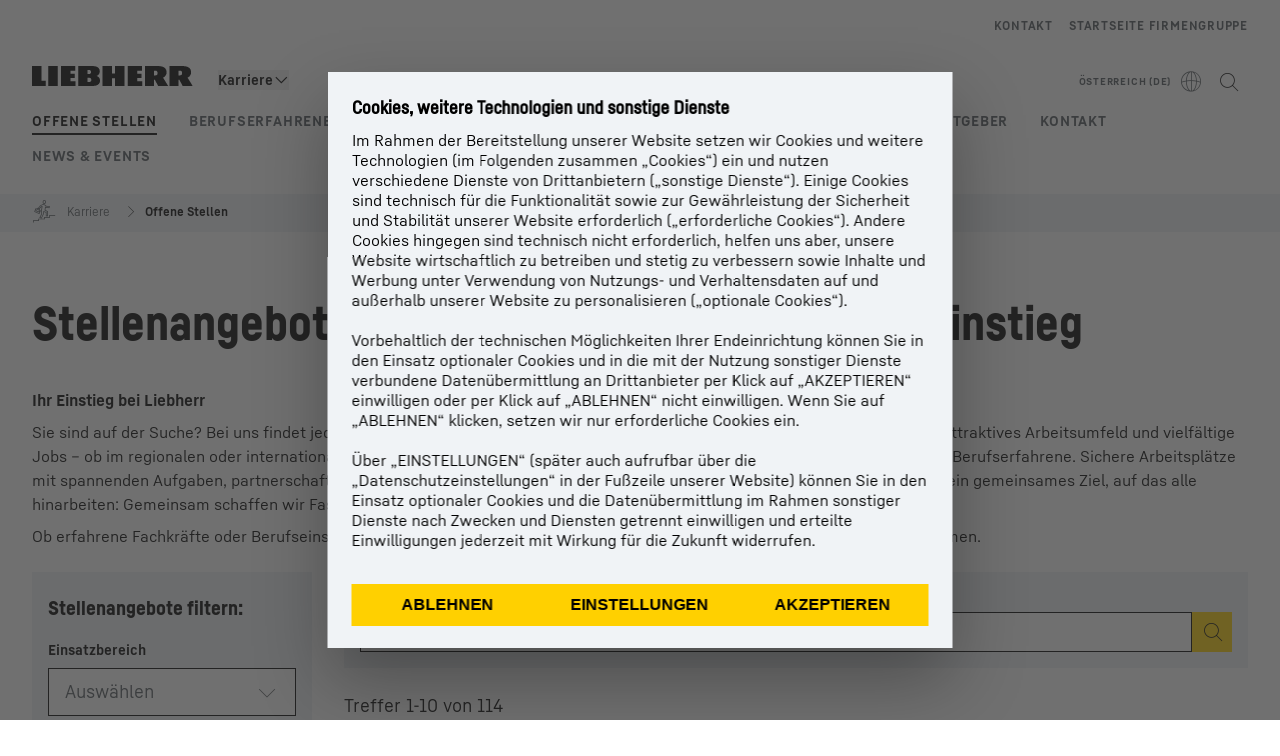

--- FILE ---
content_type: text/html; charset=utf-8
request_url: https://www.liebherr.com/de-at/karriere/offene-stellen-3370640
body_size: 88694
content:
<!doctype html><html context="corporate" theme="corporate" data-theme="corporate" lang="de" data-stencil-build="ot6q3b7a" hydrated="" class="hydrated"><head><meta charset="utf-8" data-next-head><title data-next-head>Stellenangebote: offene Stellen | Liebherr</title><meta name="viewport" content="width=device-width,initial-scale=1" data-next-head><meta name="description" content="Offene Stellen: Hier finden Sie alle Stellenangebote, die Liebherr in Ihrer Region oder weltweit anbietet. Vielfältige Möglichkeiten. ▶ Bewerben Sie sich"><meta name="og:url" content="https://www.liebherr.com/de-at/karriere/offene-stellen-3370640"><meta name="twitter:url" content="https://www.liebherr.com/de-at/karriere/offene-stellen-3370640"><meta name="og:title" content="Stellenangebote: offene Stellen | Liebherr"><meta name="twitter:title" content="Stellenangebote: offene Stellen | Liebherr"><meta name="og:description" content="Offene Stellen: Hier finden Sie alle Stellenangebote, die Liebherr in Ihrer Region oder weltweit anbietet. Vielfältige Möglichkeiten. ▶ Bewerben Sie sich"><meta name="twitter:description" content="Offene Stellen: Hier finden Sie alle Stellenangebote, die Liebherr in Ihrer Region oder weltweit anbietet. Vielfältige Möglichkeiten. ▶ Bewerben Sie sich"><meta name="og:image" content="https://www-assets.liebherr.com/media/bu-media/lhbu-car/job-ad/liebherr-jobs-social-picture.jpg"><meta name="twitter:image" content="https://www-assets.liebherr.com/media/bu-media/lhbu-car/job-ad/liebherr-jobs-social-picture.jpg"><meta name="twitter:card" content="summary_large_image"><style sty-id="sc-patternlib-toast">/*!@*,:after,:before*/*.sc-patternlib-toast,.sc-patternlib-toast:after,.sc-patternlib-toast:before{border-color:var(--color-neutral-steel-200);border-style:solid;border-width:0;box-sizing:border-box}/*!@a*/a.sc-patternlib-toast{color:inherit;text-decoration:inherit}/*!@audio,canvas,embed,iframe,img,object,svg,video*/audio.sc-patternlib-toast,canvas.sc-patternlib-toast,embed.sc-patternlib-toast,iframe.sc-patternlib-toast,img.sc-patternlib-toast,object.sc-patternlib-toast,svg.sc-patternlib-toast,video.sc-patternlib-toast{display:block;vertical-align:middle}/*!@button,input,optgroup,select,textarea*/button.sc-patternlib-toast,input.sc-patternlib-toast,optgroup.sc-patternlib-toast,select.sc-patternlib-toast,textarea.sc-patternlib-toast{font-feature-settings:inherit;color:inherit;font-family:inherit;font-size:100%;font-variation-settings:inherit;font-weight:inherit;letter-spacing:inherit;line-height:inherit;margin:0;padding:0}/*!@blockquote,dd,dl,fieldset,figure,h1,h2,h3,h4,h5,h6,hr,p,pre*/blockquote.sc-patternlib-toast,dd.sc-patternlib-toast,dl.sc-patternlib-toast,fieldset.sc-patternlib-toast,figure.sc-patternlib-toast,h1.sc-patternlib-toast,h2.sc-patternlib-toast,h3.sc-patternlib-toast,h4.sc-patternlib-toast,h5.sc-patternlib-toast,h6.sc-patternlib-toast,hr.sc-patternlib-toast,p.sc-patternlib-toast,pre.sc-patternlib-toast{margin:0}/*!@fieldset,legend*/fieldset.sc-patternlib-toast,legend.sc-patternlib-toast{padding:0}/*!@h1,h2,h3,h4,h5,h6*/h1.sc-patternlib-toast,h2.sc-patternlib-toast,h3.sc-patternlib-toast,h4.sc-patternlib-toast,h5.sc-patternlib-toast,h6.sc-patternlib-toast{font-synthesis-weight:none}/*!@.block*/.block.sc-patternlib-toast{display:block}/*!@:host*/.sc-patternlib-toast-h{display:block}/*!@.static*/.static.sc-patternlib-toast{position:static}/*!@.flex*/.flex.sc-patternlib-toast{display:flex}/*!@.resize*/.resize.sc-patternlib-toast{resize:both}/*!@.uppercase*/.uppercase.sc-patternlib-toast{text-transform:uppercase}/*!@.filter*/.filter.sc-patternlib-toast{filter:var(--tw-blur) var(--tw-brightness) var(--tw-contrast) var(--tw-grayscale) var(--tw-hue-rotate) var(--tw-invert) var(--tw-saturate) var(--tw-sepia) var(--tw-drop-shadow)}/*!@.fixed*/.fixed.sc-patternlib-toast{position:fixed}/*!@.absolute*/.absolute.sc-patternlib-toast{position:absolute}/*!@.invisible*/.invisible.sc-patternlib-toast{visibility:hidden}/*!@.z-\[1500\]*/.z-\[1500\].sc-patternlib-toast{z-index:1500}/*!@.h-full*/.h-full.sc-patternlib-toast{height:100%}/*!@.min-h-\[56px\]*/.min-h-\[56px\].sc-patternlib-toast{min-height:56px}/*!@.w-full*/.w-full.sc-patternlib-toast{width:100%}/*!@.min-w-\[140px\]*/.min-w-\[140px\].sc-patternlib-toast{min-width:140px}/*!@.cursor-default*/.cursor-default.sc-patternlib-toast{cursor:default}/*!@.cursor-pointer*/.cursor-pointer.sc-patternlib-toast{cursor:pointer}/*!@.select-none*/.select-none.sc-patternlib-toast{-webkit-user-select:none;-moz-user-select:none;user-select:none}/*!@.flex-col*/.flex-col.sc-patternlib-toast{flex-direction:column}/*!@.items-center*/.items-center.sc-patternlib-toast{align-items:center}/*!@.justify-end*/.justify-end.sc-patternlib-toast{justify-content:flex-end}/*!@.justify-between*/.justify-between.sc-patternlib-toast{justify-content:space-between}/*!@.gap-x-2*/.gap-x-2.sc-patternlib-toast{-moz-column-gap:var(--spacing-2);column-gap:var(--spacing-2)}/*!@.overflow-hidden*/.overflow-hidden.sc-patternlib-toast{overflow:hidden}/*!@.overflow-ellipsis*/.overflow-ellipsis.sc-patternlib-toast{text-overflow:ellipsis}/*!@.px-\[24px\]*/.px-\[24px\].sc-patternlib-toast{padding-left:24px;padding-right:24px}/*!@.py-\[12px\]*/.py-\[12px\].sc-patternlib-toast{padding-bottom:12px;padding-top:12px}/*!@.py-\[3px\]*/.py-\[3px\].sc-patternlib-toast{padding-bottom:3px;padding-top:3px}/*!@.pl-\[8px\]*/.pl-\[8px\].sc-patternlib-toast{padding-left:8px}/*!@.font-text-bold*/.font-text-bold.sc-patternlib-toast{font-family:var(--copytext-font-family-bold)}/*!@.text-copy-small-uniform*/.text-copy-small-uniform.sc-patternlib-toast{font-size:var(--copytext-font-size-small-noctx);line-height:var(--copytext-line-height-small-noctx)}</style><style sty-id="sc-patternlib-header">/*!@*,:after,:before*/*.sc-patternlib-header,.sc-patternlib-header:after,.sc-patternlib-header:before{border-color:var(--color-neutral-steel-200);border-style:solid;border-width:0;box-sizing:border-box}/*!@a*/a.sc-patternlib-header{color:inherit;text-decoration:inherit}/*!@audio,canvas,embed,iframe,img,object,svg,video*/audio.sc-patternlib-header,canvas.sc-patternlib-header,embed.sc-patternlib-header,iframe.sc-patternlib-header,img.sc-patternlib-header,object.sc-patternlib-header,svg.sc-patternlib-header,video.sc-patternlib-header{display:block;vertical-align:middle}/*!@button,input,optgroup,select,textarea*/button.sc-patternlib-header,input.sc-patternlib-header,optgroup.sc-patternlib-header,select.sc-patternlib-header,textarea.sc-patternlib-header{font-feature-settings:inherit;color:inherit;font-family:inherit;font-size:100%;font-variation-settings:inherit;font-weight:inherit;letter-spacing:inherit;line-height:inherit;margin:0;padding:0}/*!@blockquote,dd,dl,fieldset,figure,h1,h2,h3,h4,h5,h6,hr,p,pre*/blockquote.sc-patternlib-header,dd.sc-patternlib-header,dl.sc-patternlib-header,fieldset.sc-patternlib-header,figure.sc-patternlib-header,h1.sc-patternlib-header,h2.sc-patternlib-header,h3.sc-patternlib-header,h4.sc-patternlib-header,h5.sc-patternlib-header,h6.sc-patternlib-header,hr.sc-patternlib-header,p.sc-patternlib-header,pre.sc-patternlib-header{margin:0}/*!@fieldset,legend*/fieldset.sc-patternlib-header,legend.sc-patternlib-header{padding:0}/*!@h1,h2,h3,h4,h5,h6*/h1.sc-patternlib-header,h2.sc-patternlib-header,h3.sc-patternlib-header,h4.sc-patternlib-header,h5.sc-patternlib-header,h6.sc-patternlib-header{font-synthesis-weight:none}/*!@.visible*/.visible.sc-patternlib-header{visibility:visible}/*!@.static*/.static.sc-patternlib-header{position:static}/*!@.fixed*/.fixed.sc-patternlib-header{position:fixed}/*!@.absolute*/.absolute.sc-patternlib-header{position:absolute}/*!@.relative*/.relative.sc-patternlib-header{position:relative}/*!@.block*/.block.sc-patternlib-header{display:block}/*!@.flex*/.flex.sc-patternlib-header{display:flex}/*!@.grid*/.grid.sc-patternlib-header{display:grid}/*!@.hidden*/.hidden.sc-patternlib-header{display:none}/*!@.transform*/.transform.sc-patternlib-header{transform:translate(var(--tw-translate-x),var(--tw-translate-y)) rotate(var(--tw-rotate)) skewX(var(--tw-skew-x)) skewY(var(--tw-skew-y)) scaleX(var(--tw-scale-x)) scaleY(var(--tw-scale-y))}/*!@.flex-wrap*/.flex-wrap.sc-patternlib-header{flex-wrap:wrap}/*!@.outline*/.outline.sc-patternlib-header{outline-style:solid}/*!@.transition*/.transition.sc-patternlib-header{transition-duration:.15s;transition-property:color,background-color,border-color,text-decoration-color,fill,stroke,opacity,box-shadow,transform,filter,-webkit-backdrop-filter;transition-property:color,background-color,border-color,text-decoration-color,fill,stroke,opacity,box-shadow,transform,filter,backdrop-filter;transition-property:color,background-color,border-color,text-decoration-color,fill,stroke,opacity,box-shadow,transform,filter,backdrop-filter,-webkit-backdrop-filter;transition-timing-function:cubic-bezier(.4,0,.2,1)}/*!@:host*/.sc-patternlib-header-h{display:block}/*!@.mobile-wrapper*/.mobile-wrapper.sc-patternlib-header{background-color:var(--color-white);display:grid;grid-template-areas:"logo service-top burger" "namespace namespace namespace" "main main main" "mobileLayer mobileLayer mobileLayer";grid-template-columns:150px calc(100% - 199px) 49px;position:relative;width:100%}/*!@.mobile-wrapper.mobile-menu-open*/.mobile-wrapper.mobile-menu-open.sc-patternlib-header{align-content:flex-start}/*!@.mobile-wrapper.mobile-menu-open .mobile-layer .meta-wrapper*/.mobile-wrapper.mobile-menu-open.sc-patternlib-header .mobile-layer.sc-patternlib-header .meta-wrapper.sc-patternlib-header{display:block}/*!@.logo-wrapper*/.logo-wrapper.sc-patternlib-header{align-items:flex-end;display:flex;grid-area:logo;height:40px;padding-left:20px}/*!@.logo-wrapper:only-child*/.logo-wrapper.sc-patternlib-header:only-child{padding-bottom:0}/*!@.service-top-wrapper*/.service-top-wrapper.sc-patternlib-header{grid-area:service-top;height:40px;justify-self:end}/*!@.service-bottom-wrapper*/.service-bottom-wrapper.sc-patternlib-header{grid-area:service-bottom;height:var(--spacing-0);overflow:hidden}/*!@.is-mobile .service-bottom-wrapper*/.is-mobile.sc-patternlib-header .service-bottom-wrapper.sc-patternlib-header{height:auto;overflow:auto}/*!@.mobile-layer .service-bottom-wrapper*/.mobile-layer.sc-patternlib-header .service-bottom-wrapper.sc-patternlib-header{border-color:var(--color-steel-200);border-style:solid;border-top-width:1px;display:block;padding-top:23px}/*!@::slotted(.service-navigation-bottom)*/.sc-patternlib-header-s>.service-navigation-bottom{color:var(--color-neutral-steel-800);display:flex;flex-wrap:wrap;padding-left:14px;padding-right:14px}/*!@.namespace-wrapper*/.namespace-wrapper.sc-patternlib-header{grid-area:namespace;height:27px;padding-left:20px}/*!@.main-wrapper*/.main-wrapper.sc-patternlib-header{grid-area:main;opacity:1;overflow:hidden;position:relative;transition:transform .2s ease-in,height .2s ease-in,left .2s ease-in,opacity 0s ease-in .2s}/*!@.main-wrapper--hidden*/.main-wrapper--hidden.sc-patternlib-header{display:none}/*!@.mobile-menu-open .main-wrapper*/.mobile-menu-open.sc-patternlib-header .main-wrapper.sc-patternlib-header{opacity:1;transition:transform .2s ease-in,left .2s ease-in,opacity 0s ease-in 0s}/*!@.show-level-2 .main-wrapper,.show-level-3 .main-wrapper*/.show-level-2.sc-patternlib-header .main-wrapper.sc-patternlib-header,.show-level-3.sc-patternlib-header .main-wrapper.sc-patternlib-header{transform:translateX(-100%)}/*!@.header-wrapper*/.header-wrapper.sc-patternlib-header{align-items:center;background-color:var(--color-white);display:flex;min-height:48px;overflow-x:clip;padding-top:2px;position:relative;width:100%}/*!@.flyout*/.flyout.sc-patternlib-header{grid-area:main;left:var(--spacing-0);opacity:0;position:absolute;top:var(--spacing-0);transform:translateX(50%);transition:transform .2s ease-in,left .2s ease-in;width:200%}/*!@.mobile-menu-open .flyout*/.mobile-menu-open.sc-patternlib-header .flyout.sc-patternlib-header{opacity:1}/*!@.show-level-2 .flyout*/.show-level-2.sc-patternlib-header .flyout.sc-patternlib-header{transform:translateX(0)}/*!@.show-level-3 .flyout*/.show-level-3.sc-patternlib-header .flyout.sc-patternlib-header{transform:translateX(-50%)}/*!@.meta-wrapper*/.meta-wrapper.sc-patternlib-header{display:none;grid-area:meta;height:var(--spacing-0);overflow:hidden;padding-bottom:15px}/*!@.is-mobile .meta-wrapper*/.is-mobile.sc-patternlib-header .meta-wrapper.sc-patternlib-header{height:auto;overflow:auto}/*!@.burger-menu*/.burger-menu.sc-patternlib-header{align-items:center;background-color:transparent;display:flex;grid-area:burger;height:40px;justify-content:center;padding-left:10px;padding-right:15px;padding-top:4px}/*!@.burger-menu .menu-button*/.burger-menu.sc-patternlib-header .menu-button.sc-patternlib-header{align-items:center;background-image:none;border-style:none;cursor:pointer;display:flex;height:24px;outline:2px solid transparent;outline-offset:2px;padding:var(--spacing-0);position:relative;width:24px}/*!@.burger-menu .menu-button .menu-icon-checkbox*/.burger-menu.sc-patternlib-header .menu-button.sc-patternlib-header .menu-icon-checkbox.sc-patternlib-header{-webkit-touch-callout:none;cursor:pointer;display:block;height:100%;opacity:0;position:absolute;width:100%;z-index:2}/*!@.burger-menu .menu-button div*/.burger-menu.sc-patternlib-header .menu-button.sc-patternlib-header div.sc-patternlib-header{bottom:var(--spacing-0);height:12px;left:var(--spacing-0);margin:auto;position:relative;right:var(--spacing-0);top:var(--spacing-0);top:2px;width:18px}/*!@.burger-menu .menu-button span*/.burger-menu.sc-patternlib-header .menu-button.sc-patternlib-header span.sc-patternlib-header{background-color:var(--bar-bg,#000);border-radius:0;display:block;height:1px;position:absolute;transition:all .2s cubic-bezier(.1,.82,.76,.965);width:100%}/*!@.burger-menu .menu-button span:first-of-type*/.burger-menu.sc-patternlib-header .menu-button.sc-patternlib-header span.sc-patternlib-header:first-of-type{top:0}/*!@.burger-menu .menu-button span:last-of-type*/.burger-menu.sc-patternlib-header .menu-button.sc-patternlib-header span.sc-patternlib-header:last-of-type{bottom:0}/*!@.mobile-menu-open .menu-button:hover .menu-icon-checkbox+div span*/.mobile-menu-open.sc-patternlib-header .menu-button.sc-patternlib-header:hover .menu-icon-checkbox.sc-patternlib-header+div.sc-patternlib-header span.sc-patternlib-header{width:22px}/*!@.mobile-menu-open .menu-button .menu-icon-checkbox+div span:first-of-type*/.mobile-menu-open.sc-patternlib-header .menu-button.sc-patternlib-header .menu-icon-checkbox.sc-patternlib-header+div.sc-patternlib-header span.sc-patternlib-header:first-of-type{top:6px;transform:rotate(45deg)}/*!@.mobile-menu-open .menu-button .menu-icon-checkbox+div span:last-of-type*/.mobile-menu-open.sc-patternlib-header .menu-button.sc-patternlib-header .menu-icon-checkbox.sc-patternlib-header+div.sc-patternlib-header span.sc-patternlib-header:last-of-type{bottom:5px;transform:rotate(-45deg)}/*!@.portal-wrapper*/.portal-wrapper.sc-patternlib-header{height:27px;padding-bottom:11px}/*!@.partner-wrapper*/.partner-wrapper.sc-patternlib-header{height:27px;padding-bottom:9px}/*!@.liebherr-logo*/.liebherr-logo.sc-patternlib-header{height:16px;margin-bottom:9px;min-width:128px}/*!@.partner-logo*/.partner-logo.sc-patternlib-header{height:18px}/*!@.service-navigation-top*/.service-navigation-top.sc-patternlib-header{align-items:center;display:flex;font-size:var(--copytext-font-size-smaller);padding-top:4px}/*!@.bu-navigation*/.bu-navigation.sc-patternlib-header{display:none;left:var(--spacing-0);position:absolute;top:var(--spacing-0)}/*!@::slotted(a)*/.sc-patternlib-header-s>a{color:var(--color-black);text-decoration-line:none}/*!@::slotted(a:hover)*/.sc-patternlib-header-s>a:hover{color:var(--color-steel-600)}/*!@.mobile-layer*/.mobile-layer.sc-patternlib-header{background-color:var(--color-white);bottom:var(--spacing-0);grid-area:mobileLayer;left:150%;min-height:calc(100% - 68px);overflow:hidden;padding-bottom:23px;position:fixed;top:68px;transition:left .2s ease-in,width 0s linear .2s;width:var(--spacing-0)}/*!@.mobile-menu-open .mobile-layer*/.mobile-menu-open.sc-patternlib-header .mobile-layer.sc-patternlib-header{left:var(--spacing-0);overflow-y:auto;position:fixed;top:68px;transition:left .2s ease-in,width 0s linear 0s;width:100%}/*!@.product-segments-wrapper*/.product-segments-wrapper.sc-patternlib-header{height:var(--spacing-0);overflow:hidden;padding-top:15px}/*!@.is-mobile .product-segments-wrapper*/.is-mobile.sc-patternlib-header .product-segments-wrapper.sc-patternlib-header{height:auto;overflow:auto}/*!@.product-segments-wrapper ::slotted(a)*/.product-segments-wrapper .sc-patternlib-header-s>a{align-items:center;color:var(--color-black);display:flex;flex-direction:row;font-size:var(--copytext-font-size-smaller);justify-content:space-between;letter-spacing:var(--letter-spacing-basic);line-height:var(--copytext-line-height-small);outline:2px solid transparent;outline-offset:2px;padding-left:20px;padding-right:14px;padding-top:12px}/*!@.backdrop*/.backdrop.sc-patternlib-header{bottom:var(--spacing-0);display:none;left:var(--spacing-0);opacity:0;position:fixed;right:var(--spacing-0);top:var(--spacing-0);transition:opacity .15s linear;width:var(--spacing-0);z-index:-10}/*!@.backdrop.show-backdrop*/.backdrop.show-backdrop.sc-patternlib-header{opacity:1;width:auto}@media (min-width:768px){/*!@.mobile-wrapper*/.mobile-wrapper.sc-patternlib-header{grid-template-columns:150px calc(100% - 204px) 54px}/*!@.mobile-wrapper:has(.logo-wrapper:only-child)*/.mobile-wrapper.sc-patternlib-header:has(.logo-wrapper:only-child){align-content:center;align-items:center;display:flex;height:72px;padding-bottom:0}/*!@.mobile-wrapper:has(.logo-wrapper:only-child) .logo-wrapper:only-child*/.mobile-wrapper.sc-patternlib-header:has(.logo-wrapper:only-child) .logo-wrapper.sc-patternlib-header:only-child{align-items:center}/*!@.service-top-wrapper*/.service-top-wrapper.sc-patternlib-header{height:44px;padding-top:7px}/*!@.main-wrapper*/.main-wrapper.sc-patternlib-header{opacity:0}/*!@.header-wrapper*/.header-wrapper.sc-patternlib-header{min-height:72px}/*!@.burger-menu*/.burger-menu.sc-patternlib-header{height:44px;padding-left:15px;padding-top:12px}/*!@.burger-menu .menu-button*/.burger-menu.sc-patternlib-header .menu-button.sc-patternlib-header{height:32px;width:32px}/*!@.burger-menu .menu-button div*/.burger-menu.sc-patternlib-header .menu-button.sc-patternlib-header div.sc-patternlib-header{height:16px;top:4px;width:24px}/*!@.mobile-menu-open .menu-button .menu-icon-checkbox+div span:first-of-type*/.mobile-menu-open.sc-patternlib-header .menu-button.sc-patternlib-header .menu-icon-checkbox.sc-patternlib-header+div.sc-patternlib-header span.sc-patternlib-header:first-of-type{top:7px}/*!@.mobile-menu-open .menu-button .menu-icon-checkbox+div span:last-of-type*/.mobile-menu-open.sc-patternlib-header .menu-button.sc-patternlib-header .menu-icon-checkbox.sc-patternlib-header+div.sc-patternlib-header span.sc-patternlib-header:last-of-type{bottom:8px}/*!@.liebherr-logo*/.liebherr-logo.sc-patternlib-header{margin-bottom:3px}/*!@.service-navigation-top*/.service-navigation-top.sc-patternlib-header{font-size:var(--copytext-font-size-small)}/*!@.mobile-layer*/.mobile-layer.sc-patternlib-header{min-height:calc(100% - 72px);top:72px}/*!@.mobile-menu-open .mobile-layer*/.mobile-menu-open.sc-patternlib-header .mobile-layer.sc-patternlib-header{top:72px}}@media (min-width:992px){/*!@.mobile-wrapper*/.mobile-wrapper.sc-patternlib-header{align-items:center;grid-template-areas:"meta meta meta meta" "logo namespace service-bottom service-top" "main main main main";grid-template-columns:auto 1fr 1fr auto;overflow:visible;padding-bottom:17px;position:static;row-gap:0}/*!@.logo-wrapper*/.logo-wrapper.sc-patternlib-header{height:auto;padding-bottom:6px;padding-left:var(--spacing-0)}/*!@.service-top-wrapper*/.service-top-wrapper.sc-patternlib-header{height:auto;padding-top:0}/*!@.service-bottom-wrapper*/.service-bottom-wrapper.sc-patternlib-header{height:auto;overflow:auto;padding-top:3px}/*!@.mobile-layer .service-bottom-wrapper*/.mobile-layer.sc-patternlib-header .service-bottom-wrapper.sc-patternlib-header{border-width:0;display:flex;justify-content:flex-end;padding-top:var(--spacing-0)}/*!@::slotted(.service-navigation-bottom)*/.sc-patternlib-header-s>.service-navigation-bottom{padding-left:var(--spacing-0);padding-right:var(--spacing-0)}/*!@.namespace-wrapper*/.namespace-wrapper.sc-patternlib-header{padding-bottom:0;padding-left:var(--spacing-0);padding-top:3px}/*!@.main-wrapper*/.main-wrapper.sc-patternlib-header{display:block;height:auto!important;left:var(--spacing-0);opacity:1;overflow:visible;padding-top:5px}/*!@.show-level-2 .main-wrapper,.show-level-3 .main-wrapper*/.show-level-2.sc-patternlib-header .main-wrapper.sc-patternlib-header,.show-level-3.sc-patternlib-header .main-wrapper.sc-patternlib-header{transform:none}/*!@.header-wrapper*/.header-wrapper.sc-patternlib-header{display:block;overflow-x:visible;padding-top:var(--spacing-0)}/*!@.flyout*/.flyout.sc-patternlib-header{grid-area:unset;left:var(--spacing-0);opacity:1;position:absolute;right:var(--spacing-0);top:100%;width:100%}/*!@.flyout,.show-level-2 .flyout,.show-level-3 .flyout*/.flyout.sc-patternlib-header,.show-level-2.sc-patternlib-header .flyout.sc-patternlib-header,.show-level-3.sc-patternlib-header .flyout.sc-patternlib-header{transform:none}/*!@.meta-wrapper*/.meta-wrapper.sc-patternlib-header{display:block;height:auto;overflow:auto;padding-bottom:4px;padding-top:14px;text-align:right}/*!@.burger-menu*/.burger-menu.sc-patternlib-header{display:none}/*!@.portal-wrapper*/.portal-wrapper.sc-patternlib-header{margin-bottom:var(--spacing-0);padding-bottom:8px;padding-left:17px}/*!@.partner-wrapper*/.partner-wrapper.sc-patternlib-header{align-items:center;border-color:var(--color-steel-200);border-left-width:2px;bottom:18px;display:flex;height:46px;margin-left:24px;margin-top:var(--spacing-0);padding-bottom:var(--spacing-0);padding-left:24px;position:relative}/*!@.liebherr-logo*/.liebherr-logo.sc-patternlib-header{height:20px}/*!@.partner-logo*/.partner-logo.sc-patternlib-header{align-items:center;display:flex;height:25px}/*!@.service-navigation-top*/.service-navigation-top.sc-patternlib-header{font-size:var(--copytext-font-size-extra-small)}/*!@.bu-navigation*/.bu-navigation.sc-patternlib-header{display:block;width:100%}/*!@.bu-navigation ::slotted(*)*/.bu-navigation .sc-patternlib-header-s>*{position:relative;z-index:20}/*!@.mobile-layer*/.mobile-layer.sc-patternlib-header{top:var(--spacing-0)}/*!@.mobile-layer,.product-segments-wrapper*/.mobile-layer.sc-patternlib-header,.product-segments-wrapper.sc-patternlib-header{display:none;transition:none}/*!@.product-segments-wrapper ::slotted(a)*/.product-segments-wrapper .sc-patternlib-header-s>a{display:none}/*!@.backdrop*/.backdrop.sc-patternlib-header{display:block}/*!@.main-navigation-content*/.main-navigation-content.sc-patternlib-header{position:relative;z-index:10}}@media (max-width:992px){/*!@.main-navigation-content*/.main-navigation-content.sc-patternlib-header{width:100vw}}</style><style sty-id="sc-patternlib-breadcrumb-website">/*!@*,:after,:before*/*.sc-patternlib-breadcrumb-website,.sc-patternlib-breadcrumb-website:after,.sc-patternlib-breadcrumb-website:before{border-color:var(--color-neutral-steel-200);border-style:solid;border-width:0;box-sizing:border-box}/*!@a*/a.sc-patternlib-breadcrumb-website{color:inherit;text-decoration:inherit}/*!@audio,canvas,embed,iframe,img,object,svg,video*/audio.sc-patternlib-breadcrumb-website,canvas.sc-patternlib-breadcrumb-website,embed.sc-patternlib-breadcrumb-website,iframe.sc-patternlib-breadcrumb-website,img.sc-patternlib-breadcrumb-website,object.sc-patternlib-breadcrumb-website,svg.sc-patternlib-breadcrumb-website,video.sc-patternlib-breadcrumb-website{display:block;vertical-align:middle}/*!@button,input,optgroup,select,textarea*/button.sc-patternlib-breadcrumb-website,input.sc-patternlib-breadcrumb-website,optgroup.sc-patternlib-breadcrumb-website,select.sc-patternlib-breadcrumb-website,textarea.sc-patternlib-breadcrumb-website{font-feature-settings:inherit;color:inherit;font-family:inherit;font-size:100%;font-variation-settings:inherit;font-weight:inherit;letter-spacing:inherit;line-height:inherit;margin:0;padding:0}/*!@blockquote,dd,dl,fieldset,figure,h1,h2,h3,h4,h5,h6,hr,p,pre*/blockquote.sc-patternlib-breadcrumb-website,dd.sc-patternlib-breadcrumb-website,dl.sc-patternlib-breadcrumb-website,fieldset.sc-patternlib-breadcrumb-website,figure.sc-patternlib-breadcrumb-website,h1.sc-patternlib-breadcrumb-website,h2.sc-patternlib-breadcrumb-website,h3.sc-patternlib-breadcrumb-website,h4.sc-patternlib-breadcrumb-website,h5.sc-patternlib-breadcrumb-website,h6.sc-patternlib-breadcrumb-website,hr.sc-patternlib-breadcrumb-website,p.sc-patternlib-breadcrumb-website,pre.sc-patternlib-breadcrumb-website{margin:0}/*!@fieldset,legend*/fieldset.sc-patternlib-breadcrumb-website,legend.sc-patternlib-breadcrumb-website{padding:0}/*!@h1,h2,h3,h4,h5,h6*/h1.sc-patternlib-breadcrumb-website,h2.sc-patternlib-breadcrumb-website,h3.sc-patternlib-breadcrumb-website,h4.sc-patternlib-breadcrumb-website,h5.sc-patternlib-breadcrumb-website,h6.sc-patternlib-breadcrumb-website{font-synthesis-weight:none}/*!@.absolute*/.absolute.sc-patternlib-breadcrumb-website{position:absolute}/*!@.relative*/.relative.sc-patternlib-breadcrumb-website{position:relative}/*!@.block*/.block.sc-patternlib-breadcrumb-website{display:block}/*!@.flex*/.flex.sc-patternlib-breadcrumb-website{display:flex}/*!@.hidden*/.hidden.sc-patternlib-breadcrumb-website{display:none}/*!@:host*/.sc-patternlib-breadcrumb-website-h{display:block}/*!@.breadcrumb*/.breadcrumb.sc-patternlib-breadcrumb-website{background-color:var(--color-neutral-steel-100);min-height:38px;padding-bottom:6px;padding-top:6px;position:relative}/*!@.breadcrumb:after,.breadcrumb:before*/.breadcrumb.sc-patternlib-breadcrumb-website:after,.breadcrumb.sc-patternlib-breadcrumb-website:before{background-color:var(--color-neutral-steel-100);content:"";height:100%;position:absolute;top:var(--spacing-0);width:50vw;z-index:-1}/*!@.breadcrumb:before*/.breadcrumb.sc-patternlib-breadcrumb-website:before{left:auto;right:50%}/*!@.breadcrumb:after*/.breadcrumb.sc-patternlib-breadcrumb-website:after{left:50%;right:auto}/*!@.breadcrumb-wrapper*/.breadcrumb-wrapper.sc-patternlib-breadcrumb-website{display:flex;overflow:hidden}/*!@.breadcrumb-scroll-container*/.breadcrumb-scroll-container.sc-patternlib-breadcrumb-website{-webkit-overflow-scrolling:touch;align-items:center;display:flex;justify-content:flex-start;overflow-x:auto;overflow:-moz-scrollbars-none;scroll-behavior:smooth;scroll-padding-left:0;scroll-snap-type:x mandatory;scrollbar-width:none;white-space:nowrap}/*!@.breadcrumb-scroll-container::-webkit-scrollbar*/.breadcrumb-scroll-container.sc-patternlib-breadcrumb-website::-webkit-scrollbar{display:none}/*!@.breadcrumb-item*/.breadcrumb-item.sc-patternlib-breadcrumb-website{align-items:center;color:var(--color-neutral-steel-800);display:flex;font-size:var(--copytext-font-size-extra-small-noctx);line-height:var(--copytext-line-height-extra-small-noctx);min-height:18px;scroll-snap-align:start;scroll-snap-stop:always;white-space:nowrap}/*!@.breadcrumb-item--hidden*/.breadcrumb-item--hidden.sc-patternlib-breadcrumb-website{display:none}/*!@.breadcrumb-arrow-icon*/.breadcrumb-arrow-icon.sc-patternlib-breadcrumb-website{margin-left:5px;margin-right:5px}@media (min-width:992px){/*!@.breadcrumb-item*/.breadcrumb-item.sc-patternlib-breadcrumb-website{min-height:24px}/*!@.breadcrumb-arrow-icon*/.breadcrumb-arrow-icon.sc-patternlib-breadcrumb-website{margin-left:13px;margin-right:6px}}@media (max-width:991px){/*!@.breadcrumb*/.breadcrumb.sc-patternlib-breadcrumb-website{align-items:center;display:flex}}/*!@.visible*/.visible.sc-patternlib-breadcrumb-website{visibility:visible}/*!@.invisible*/.invisible.sc-patternlib-breadcrumb-website{visibility:hidden}/*!@.static*/.static.sc-patternlib-breadcrumb-website{position:static}/*!@.resize*/.resize.sc-patternlib-breadcrumb-website{resize:both}</style><style sty-id="sc-patternlib-icon">/*!@*,:after,:before*/*.sc-patternlib-icon,.sc-patternlib-icon:after,.sc-patternlib-icon:before{border-color:var(--color-neutral-steel-200);border-style:solid;border-width:0;box-sizing:border-box}/*!@a*/a.sc-patternlib-icon{color:inherit;text-decoration:inherit}/*!@audio,canvas,embed,iframe,img,object,svg,video*/audio.sc-patternlib-icon,canvas.sc-patternlib-icon,embed.sc-patternlib-icon,iframe.sc-patternlib-icon,img.sc-patternlib-icon,object.sc-patternlib-icon,svg.sc-patternlib-icon,video.sc-patternlib-icon{display:block;vertical-align:middle}/*!@button,input,optgroup,select,textarea*/button.sc-patternlib-icon,input.sc-patternlib-icon,optgroup.sc-patternlib-icon,select.sc-patternlib-icon,textarea.sc-patternlib-icon{font-feature-settings:inherit;color:inherit;font-family:inherit;font-size:100%;font-variation-settings:inherit;font-weight:inherit;letter-spacing:inherit;line-height:inherit;margin:0;padding:0}/*!@blockquote,dd,dl,fieldset,figure,h1,h2,h3,h4,h5,h6,hr,p,pre*/blockquote.sc-patternlib-icon,dd.sc-patternlib-icon,dl.sc-patternlib-icon,fieldset.sc-patternlib-icon,figure.sc-patternlib-icon,h1.sc-patternlib-icon,h2.sc-patternlib-icon,h3.sc-patternlib-icon,h4.sc-patternlib-icon,h5.sc-patternlib-icon,h6.sc-patternlib-icon,hr.sc-patternlib-icon,p.sc-patternlib-icon,pre.sc-patternlib-icon{margin:0}/*!@fieldset,legend*/fieldset.sc-patternlib-icon,legend.sc-patternlib-icon{padding:0}/*!@h1,h2,h3,h4,h5,h6*/h1.sc-patternlib-icon,h2.sc-patternlib-icon,h3.sc-patternlib-icon,h4.sc-patternlib-icon,h5.sc-patternlib-icon,h6.sc-patternlib-icon{font-synthesis-weight:none}/*!@.antialiased*/.antialiased.sc-patternlib-icon{-webkit-font-smoothing:antialiased;-moz-osx-font-smoothing:grayscale}/*!@.grayscale*/.grayscale.sc-patternlib-icon{--tw-grayscale:grayscale(100%);filter:var(--tw-blur) var(--tw-brightness) var(--tw-contrast) var(--tw-grayscale) var(--tw-hue-rotate) var(--tw-invert) var(--tw-saturate) var(--tw-sepia) var(--tw-drop-shadow)}/*!@[class*=" icon-"],[class^=icon-]*/[class*=" icon-"].sc-patternlib-icon,[class^=icon-].sc-patternlib-icon{speak:never;-webkit-font-smoothing:antialiased;-moz-osx-font-smoothing:grayscale;font-family:Liebherr-Icons!important;font-style:normal;font-variant:normal;font-weight:400;line-height:1;text-transform:none}/*!@[class*=" icon-"]:before,[class^=icon-]:before*/[class*=" icon-"].sc-patternlib-icon:before,[class^=icon-].sc-patternlib-icon:before{content:var(--icon-name)}/*!@.icon.dark*/.icon.dark.sc-patternlib-icon{color:var(--color-white)}/*!@.icon.disabled*/.icon.disabled.sc-patternlib-icon{color:var(--color-neutral-steel-400)!important;pointer-events:none}/*!@.icon.disabled.dark*/.icon.disabled.dark.sc-patternlib-icon{color:var(--color-neutral-steel-500)!important}/*!@.static*/.static.sc-patternlib-icon{position:static}/*!@.col-span-3*/.col-span-3.sc-patternlib-icon{grid-column:span 3/span 3}/*!@.my-2*/.my-2.sc-patternlib-icon{margin-bottom:var(--spacing-2);margin-top:var(--spacing-2)}/*!@.mt-1*/.mt-1.sc-patternlib-icon{margin-top:var(--spacing-1)}/*!@.mb-3*/.mb-3.sc-patternlib-icon{margin-bottom:var(--spacing-3)}/*!@.mb-2*/.mb-2.sc-patternlib-icon{margin-bottom:var(--spacing-2)}/*!@.mt-0*/.mt-0.sc-patternlib-icon{margin-top:var(--spacing-0)}/*!@.mt-6*/.mt-6.sc-patternlib-icon{margin-top:var(--spacing-6)}/*!@.mr-3*/.mr-3.sc-patternlib-icon{margin-right:var(--spacing-3)}/*!@.ml-3*/.ml-3.sc-patternlib-icon{margin-left:var(--spacing-3)}/*!@.box-border*/.box-border.sc-patternlib-icon{box-sizing:border-box}/*!@.block*/.block.sc-patternlib-icon{display:block}/*!@.inline-block*/.inline-block.sc-patternlib-icon{display:inline-block}/*!@.flex*/.flex.sc-patternlib-icon{display:flex}/*!@.grid*/.grid.sc-patternlib-icon{display:grid}/*!@.hidden*/.hidden.sc-patternlib-icon{display:none}/*!@.h-\[24px\]*/.h-\[24px\].sc-patternlib-icon{height:24px}/*!@.w-full*/.w-full.sc-patternlib-icon{width:100%}/*!@.w-\[24px\]*/.w-\[24px\].sc-patternlib-icon{width:24px}/*!@.cursor-pointer*/.cursor-pointer.sc-patternlib-icon{cursor:pointer}/*!@.grid-cols-4*/.grid-cols-4.sc-patternlib-icon{grid-template-columns:repeat(4,minmax(0,1fr))}/*!@.flex-row*/.flex-row.sc-patternlib-icon{flex-direction:row}/*!@.flex-col*/.flex-col.sc-patternlib-icon{flex-direction:column}/*!@.items-start*/.items-start.sc-patternlib-icon{align-items:flex-start}/*!@.items-center*/.items-center.sc-patternlib-icon{align-items:center}/*!@.justify-start*/.justify-start.sc-patternlib-icon{justify-content:flex-start}/*!@.justify-end*/.justify-end.sc-patternlib-icon{justify-content:flex-end}/*!@.justify-center*/.justify-center.sc-patternlib-icon{justify-content:center}/*!@.overflow-hidden*/.overflow-hidden.sc-patternlib-icon{overflow:hidden}/*!@.rounded-full*/.rounded-full.sc-patternlib-icon{border-radius:9999px}/*!@.border*/.border.sc-patternlib-icon{border-width:1px}/*!@.border-2*/.border-2.sc-patternlib-icon{border-width:2px}/*!@.border-0*/.border-0.sc-patternlib-icon{border-width:0}/*!@.border-b*/.border-b.sc-patternlib-icon{border-bottom-width:1px}/*!@.border-solid*/.border-solid.sc-patternlib-icon{border-style:solid}/*!@.border-dashed*/.border-dashed.sc-patternlib-icon{border-style:dashed}/*!@.border-black*/.border-black.sc-patternlib-icon{border-color:var(--color-black)}/*!@.border-warning*/.border-warning.sc-patternlib-icon{border-color:var(--color-functional-warning)}/*!@.border-success*/.border-success.sc-patternlib-icon{border-color:var(--color-functional-success)}/*!@.border-gray-300*/.border-gray-300.sc-patternlib-icon{border-color:var(--color-neutral-steel-300)}/*!@.bg-white*/.bg-white.sc-patternlib-icon{background-color:var(--color-white)}/*!@.bg-success*/.bg-success.sc-patternlib-icon{background-color:var(--color-functional-success)}/*!@.bg-warning*/.bg-warning.sc-patternlib-icon{background-color:var(--color-functional-warning)}/*!@.py-2*/.py-2.sc-patternlib-icon{padding-bottom:var(--spacing-2);padding-top:var(--spacing-2)}/*!@.text-left*/.text-left.sc-patternlib-icon{text-align:left}/*!@.text-right*/.text-right.sc-patternlib-icon{text-align:right}/*!@.font-text-bold*/.font-text-bold.sc-patternlib-icon{font-family:var(--copytext-font-family-bold)}/*!@.text-additional-info*/.text-additional-info.sc-patternlib-icon{font-size:var(--form-size-additional-info-text)}/*!@.text-copy-small*/.text-copy-small.sc-patternlib-icon{font-size:var(--copytext-font-size-small)}/*!@.text-copy-smaller*/.text-copy-smaller.sc-patternlib-icon{font-size:var(--copytext-font-size-smaller)}/*!@.text-h4*/.text-h4.sc-patternlib-icon{font-size:var(--corporate-h4-font-size);line-height:var(--corporate-h4-line-height)}/*!@.text-copy*/.text-copy.sc-patternlib-icon{font-size:var(--copytext-font-size)}/*!@.font-normal*/.font-normal.sc-patternlib-icon{font-weight:400}/*!@.uppercase*/.uppercase.sc-patternlib-icon{text-transform:uppercase}/*!@.not-italic*/.not-italic.sc-patternlib-icon{font-style:normal}/*!@.leading-4*/.leading-4.sc-patternlib-icon{line-height:1rem}/*!@.text-gray-800*/.text-gray-800.sc-patternlib-icon{color:var(--color-neutral-steel-800)}/*!@.text-warning*/.text-warning.sc-patternlib-icon{color:var(--color-functional-warning)}/*!@.text-black*/.text-black.sc-patternlib-icon{color:var(--color-black)}/*!@.text-gray-500*/.text-gray-500.sc-patternlib-icon{color:var(--color-neutral-steel-500)}/*!@.text-white*/.text-white.sc-patternlib-icon{color:var(--color-white)}/*!@.filter*/.filter.sc-patternlib-icon{filter:var(--tw-blur) var(--tw-brightness) var(--tw-contrast) var(--tw-grayscale) var(--tw-hue-rotate) var(--tw-invert) var(--tw-saturate) var(--tw-sepia) var(--tw-drop-shadow)}/*!@.justify-between*/.justify-between.sc-patternlib-icon{justify-content:space-between}/*!@.p-0*/.p-0.sc-patternlib-icon{padding:var(--spacing-0)}/*!@.px-0*/.px-0.sc-patternlib-icon{padding-left:var(--spacing-0);padding-right:var(--spacing-0)}/*!@.pr-4*/.pr-4.sc-patternlib-icon{padding-right:var(--spacing-4)}/*!@.pl-4*/.pl-4.sc-patternlib-icon{padding-left:var(--spacing-4)}/*!@.pl-5*/.pl-5.sc-patternlib-icon{padding-left:var(--spacing-5)}/*!@.text-center*/.text-center.sc-patternlib-icon{text-align:center}/*!@.transition*/.transition.sc-patternlib-icon{transition-duration:.15s;transition-property:color,background-color,border-color,text-decoration-color,fill,stroke,opacity,box-shadow,transform,filter,-webkit-backdrop-filter;transition-property:color,background-color,border-color,text-decoration-color,fill,stroke,opacity,box-shadow,transform,filter,backdrop-filter;transition-property:color,background-color,border-color,text-decoration-color,fill,stroke,opacity,box-shadow,transform,filter,backdrop-filter,-webkit-backdrop-filter;transition-timing-function:cubic-bezier(.4,0,.2,1)}/*!@.my-5*/.my-5.sc-patternlib-icon{margin-bottom:var(--spacing-5);margin-top:var(--spacing-5)}/*!@.inline-flex*/.inline-flex.sc-patternlib-icon{display:inline-flex}/*!@.h-\[48px\]*/.h-\[48px\].sc-patternlib-icon{height:48px}/*!@.w-\[48px\]*/.w-\[48px\].sc-patternlib-icon{width:48px}/*!@.p-7*/.p-7.sc-patternlib-icon{padding:var(--spacing-7)}/*!@.font-head*/.font-head.sc-patternlib-icon{font-family:var(--headline-font-family)}/*!@.font-text*/.font-text.sc-patternlib-icon{font-family:var(--copytext-font-family)}/*!@.text-h3*/.text-h3.sc-patternlib-icon{font-size:var(--corporate-h3-font-size);line-height:var(--corporate-h3-line-height)}/*!@.visible*/.visible.sc-patternlib-icon{visibility:visible}/*!@.inline*/.inline.sc-patternlib-icon{display:inline}/*!@.blur*/.blur.sc-patternlib-icon{--tw-blur:blur(8px)}/*!@.blur,.filter*/.blur.sc-patternlib-icon,.filter.sc-patternlib-icon{filter:var(--tw-blur) var(--tw-brightness) var(--tw-contrast) var(--tw-grayscale) var(--tw-hue-rotate) var(--tw-invert) var(--tw-saturate) var(--tw-sepia) var(--tw-drop-shadow)}/*!@.mt-\[8px\]*/.mt-\[8px\].sc-patternlib-icon{margin-top:8px}/*!@.invisible*/.invisible.sc-patternlib-icon{visibility:hidden}/*!@.right-4*/.right-4.sc-patternlib-icon{right:var(--spacing-4)}/*!@.right-\[80px\]*/.right-\[80px\].sc-patternlib-icon{right:80px}/*!@.select-none*/.select-none.sc-patternlib-icon{-webkit-user-select:none;-moz-user-select:none;user-select:none}/*!@.gap-4*/.gap-4.sc-patternlib-icon{gap:var(--spacing-4)}/*!@.\!pr-\[42px\]*/.\!pr-\[42px\].sc-patternlib-icon{padding-right:42px!important}/*!@.\!pr-\[84px\]*/.\!pr-\[84px\].sc-patternlib-icon{padding-right:84px!important}/*!@.resize*/.resize.sc-patternlib-icon{resize:both}/*!@.\!filter*/.\!filter.sc-patternlib-icon{filter:var(--tw-blur) var(--tw-brightness) var(--tw-contrast) var(--tw-grayscale) var(--tw-hue-rotate) var(--tw-invert) var(--tw-saturate) var(--tw-sepia) var(--tw-drop-shadow)!important}/*!@.relative*/.relative.sc-patternlib-icon{position:relative}/*!@.fixed*/.fixed.sc-patternlib-icon{position:fixed}/*!@.absolute*/.absolute.sc-patternlib-icon{position:absolute}/*!@.z-\[1500\]*/.z-\[1500\].sc-patternlib-icon{z-index:1500}/*!@.h-full*/.h-full.sc-patternlib-icon{height:100%}/*!@.min-h-\[56px\]*/.min-h-\[56px\].sc-patternlib-icon{min-height:56px}/*!@.min-w-\[140px\]*/.min-w-\[140px\].sc-patternlib-icon{min-width:140px}/*!@.cursor-default*/.cursor-default.sc-patternlib-icon{cursor:default}/*!@.gap-x-2*/.gap-x-2.sc-patternlib-icon{-moz-column-gap:var(--spacing-2);column-gap:var(--spacing-2)}/*!@.overflow-ellipsis*/.overflow-ellipsis.sc-patternlib-icon{text-overflow:ellipsis}/*!@.px-\[24px\]*/.px-\[24px\].sc-patternlib-icon{padding-left:24px;padding-right:24px}/*!@.py-\[12px\]*/.py-\[12px\].sc-patternlib-icon{padding-bottom:12px;padding-top:12px}/*!@.py-\[3px\]*/.py-\[3px\].sc-patternlib-icon{padding-bottom:3px;padding-top:3px}/*!@.pl-\[8px\]*/.pl-\[8px\].sc-patternlib-icon{padding-left:8px}/*!@.text-copy-small-uniform*/.text-copy-small-uniform.sc-patternlib-icon{font-size:var(--copytext-font-size-small-noctx);line-height:var(--copytext-line-height-small-noctx)}/*!@.sr-only*/.sr-only.sc-patternlib-icon{clip:rect(0,0,0,0);border-width:0;height:1px;margin:-1px;overflow:hidden;padding:0;position:absolute;white-space:nowrap;width:1px}/*!@.z-10*/.z-10.sc-patternlib-icon{z-index:10}/*!@.z-0*/.z-0.sc-patternlib-icon{z-index:0}/*!@.mx-auto*/.mx-auto.sc-patternlib-icon{margin-right:auto}/*!@.ml-auto,.mx-auto*/.ml-auto.sc-patternlib-icon,.mx-auto.sc-patternlib-icon{margin-left:auto}/*!@.mr-auto*/.mr-auto.sc-patternlib-icon{margin-right:auto}/*!@.transform*/.transform.sc-patternlib-icon{transform:translate(var(--tw-translate-x),var(--tw-translate-y)) rotate(var(--tw-rotate)) skewX(var(--tw-skew-x)) skewY(var(--tw-skew-y)) scaleX(var(--tw-scale-x)) scaleY(var(--tw-scale-y))}/*!@.grid-flow-col*/.grid-flow-col.sc-patternlib-icon{grid-auto-flow:column}/*!@.overflow-visible*/.overflow-visible.sc-patternlib-icon{overflow:visible}/*!@.overflow-y-visible*/.overflow-y-visible.sc-patternlib-icon{overflow-y:visible}/*!@.overflow-x-scroll*/.overflow-x-scroll.sc-patternlib-icon{overflow-x:scroll}/*!@.sticky*/.sticky.sc-patternlib-icon{position:sticky}/*!@.mt-\[20px\]*/.mt-\[20px\].sc-patternlib-icon{margin-top:20px}/*!@.ml-\[224px\]*/.ml-\[224px\].sc-patternlib-icon{margin-left:224px}/*!@.ml-\[24px\]*/.ml-\[24px\].sc-patternlib-icon{margin-left:24px}/*!@.h-\[20px\]*/.h-\[20px\].sc-patternlib-icon{height:20px}/*!@.h-\[72px\]*/.h-\[72px\].sc-patternlib-icon{height:72px}/*!@.h-\[15px\]*/.h-\[15px\].sc-patternlib-icon{height:15px}/*!@.min-h-\[48px\]*/.min-h-\[48px\].sc-patternlib-icon{min-height:48px}/*!@.w-\[121px\]*/.w-\[121px\].sc-patternlib-icon{width:121px}/*!@.min-w-\[121px\]*/.min-w-\[121px\].sc-patternlib-icon{min-width:121px}/*!@.max-w-full*/.max-w-full.sc-patternlib-icon{max-width:100%}/*!@.overflow-auto*/.overflow-auto.sc-patternlib-icon{overflow:auto}/*!@.border-t*/.border-t.sc-patternlib-icon{border-top-width:1px}/*!@.p-\[24px\]*/.p-\[24px\].sc-patternlib-icon{padding:24px}/*!@.px-\[16px\]*/.px-\[16px\].sc-patternlib-icon{padding-left:16px;padding-right:16px}/*!@.py-\[20px\]*/.py-\[20px\].sc-patternlib-icon{padding-bottom:20px;padding-top:20px}/*!@.pl-\[120px\]*/.pl-\[120px\].sc-patternlib-icon{padding-left:120px}/*!@.pr-\[100px\]*/.pr-\[100px\].sc-patternlib-icon{padding-right:100px}/*!@.pb-\[96px\]*/.pb-\[96px\].sc-patternlib-icon{padding-bottom:96px}/*!@.pr-\[14px\]*/.pr-\[14px\].sc-patternlib-icon{padding-right:14px}/*!@.pb-\[12px\]*/.pb-\[12px\].sc-patternlib-icon{padding-bottom:12px}/*!@.pr-\[32px\]*/.pr-\[32px\].sc-patternlib-icon{padding-right:32px}/*!@.shadow-basic*/.shadow-basic.sc-patternlib-icon{--tw-shadow:var(--shadow-elevation-basic);--tw-shadow-colored:var(--shadow-elevation-basic);box-shadow:var(--tw-ring-offset-shadow,0 0 #0000),var(--tw-ring-shadow,0 0 #0000),var(--tw-shadow)}@media (min-width:768px){/*!@.tablet\:h-\[72px\]*/.tablet\:h-\[72px\].sc-patternlib-icon{height:72px}/*!@.tablet\:h-\[20px\]*/.tablet\:h-\[20px\].sc-patternlib-icon{height:20px}/*!@.tablet\:w-\[162px\]*/.tablet\:w-\[162px\].sc-patternlib-icon{width:162px}/*!@.tablet\:min-w-\[162px\]*/.tablet\:min-w-\[162px\].sc-patternlib-icon{min-width:162px}}@media (min-width:1280px){/*!@.desktop\:block*/.desktop\:block.sc-patternlib-icon{display:block}/*!@.desktop\:h-\[80px\]*/.desktop\:h-\[80px\].sc-patternlib-icon{height:80px}/*!@.desktop\:min-w-\[162px\]*/.desktop\:min-w-\[162px\].sc-patternlib-icon{min-width:162px}}/*!@.pointer-events-none*/.pointer-events-none.sc-patternlib-icon{pointer-events:none}/*!@.top-\[8px\]*/.top-\[8px\].sc-patternlib-icon{top:8px}/*!@.top-0*/.top-0.sc-patternlib-icon{top:var(--spacing-0)}/*!@.top-\[9px\]*/.top-\[9px\].sc-patternlib-icon{top:9px}/*!@.h-\[4px\]*/.h-\[4px\].sc-patternlib-icon{height:4px}/*!@.h-\[2px\]*/.h-\[2px\].sc-patternlib-icon{height:2px}/*!@.w-\[4px\]*/.w-\[4px\].sc-patternlib-icon{width:4px}/*!@.w-\[10px\]*/.w-\[10px\].sc-patternlib-icon{width:10px}/*!@.items-baseline*/.items-baseline.sc-patternlib-icon{align-items:baseline}/*!@.gap-1*/.gap-1.sc-patternlib-icon{gap:var(--spacing-1)}/*!@.rounded*/.rounded.sc-patternlib-icon{border-radius:.25rem}/*!@.bg-transparent*/.bg-transparent.sc-patternlib-icon{background-color:transparent}/*!@.contents*/.contents.sc-patternlib-icon{display:contents}/*!@.italic*/.italic.sc-patternlib-icon{font-style:italic}/*!@.underline*/.underline.sc-patternlib-icon{text-decoration-line:underline}/*!@.h-\[80px\]*/.h-\[80px\].sc-patternlib-icon{height:80px}/*!@.gap-\[4px\]*/.gap-\[4px\].sc-patternlib-icon{gap:4px}/*!@.py-0*/.py-0.sc-patternlib-icon{padding-bottom:var(--spacing-0);padding-top:var(--spacing-0)}@media (min-width:1280px){/*!@.desktop\:py-4*/.desktop\:py-4.sc-patternlib-icon{padding-bottom:var(--spacing-4);padding-top:var(--spacing-4)}}/*!@.mb-\[16px\]*/.mb-\[16px\].sc-patternlib-icon{margin-bottom:16px}/*!@.mb-\[8px\]*/.mb-\[8px\].sc-patternlib-icon{margin-bottom:8px}/*!@.ml-\[20px\]*/.ml-\[20px\].sc-patternlib-icon{margin-left:20px}/*!@.mt-\[16px\]*/.mt-\[16px\].sc-patternlib-icon{margin-top:16px}/*!@.mb-6*/.mb-6.sc-patternlib-icon{margin-bottom:var(--spacing-6)}/*!@.h-\[360px\]*/.h-\[360px\].sc-patternlib-icon{height:360px}/*!@.flex-wrap*/.flex-wrap.sc-patternlib-icon{flex-wrap:wrap}/*!@.gap-x-\[24px\]*/.gap-x-\[24px\].sc-patternlib-icon{-moz-column-gap:24px;column-gap:24px}/*!@.border-t-\[1px\]*/.border-t-\[1px\].sc-patternlib-icon{border-top-width:1px}@media (min-width:576px){/*!@.sm\:mx-0*/.sm\:mx-0.sc-patternlib-icon{margin-left:var(--spacing-0);margin-right:var(--spacing-0)}}@media (min-width:768px){/*!@.tablet\:mx-\[20px\]*/.tablet\:mx-\[20px\].sc-patternlib-icon{margin-left:20px;margin-right:20px}/*!@.tablet\:ml-0*/.tablet\:ml-0.sc-patternlib-icon{margin-left:var(--spacing-0)}}@media (min-width:1280px){/*!@.desktop\:mx-0*/.desktop\:mx-0.sc-patternlib-icon{margin-right:var(--spacing-0)}/*!@.desktop\:ml-0,.desktop\:mx-0*/.desktop\:ml-0.sc-patternlib-icon,.desktop\:mx-0.sc-patternlib-icon{margin-left:var(--spacing-0)}}/*!@.mb-1*/.mb-1.sc-patternlib-icon{margin-bottom:var(--spacing-1)}/*!@.flex-1*/.flex-1.sc-patternlib-icon{flex:1 1 0%}/*!@.self-end*/.self-end.sc-patternlib-icon{align-self:flex-end}/*!@.hover\:bg-gray-100:hover*/.hover\:bg-gray-100.sc-patternlib-icon:hover{background-color:var(--color-neutral-steel-100)}/*!@.h-\[445px\]*/.h-\[445px\].sc-patternlib-icon{height:445px}</style><style sty-id="sc-patternlib-multiselect">/*!@*,:after,:before*/*.sc-patternlib-multiselect,.sc-patternlib-multiselect:after,.sc-patternlib-multiselect:before{border-color:var(--color-neutral-steel-200);border-style:solid;border-width:0;box-sizing:border-box}/*!@a*/a.sc-patternlib-multiselect{color:inherit;text-decoration:inherit}/*!@audio,canvas,embed,iframe,img,object,svg,video*/audio.sc-patternlib-multiselect,canvas.sc-patternlib-multiselect,embed.sc-patternlib-multiselect,iframe.sc-patternlib-multiselect,img.sc-patternlib-multiselect,object.sc-patternlib-multiselect,svg.sc-patternlib-multiselect,video.sc-patternlib-multiselect{display:block;vertical-align:middle}/*!@button,input,optgroup,select,textarea*/button.sc-patternlib-multiselect,input.sc-patternlib-multiselect,optgroup.sc-patternlib-multiselect,select.sc-patternlib-multiselect,textarea.sc-patternlib-multiselect{font-feature-settings:inherit;color:inherit;font-family:inherit;font-size:100%;font-variation-settings:inherit;font-weight:inherit;letter-spacing:inherit;line-height:inherit;margin:0;padding:0}/*!@blockquote,dd,dl,fieldset,figure,h1,h2,h3,h4,h5,h6,hr,p,pre*/blockquote.sc-patternlib-multiselect,dd.sc-patternlib-multiselect,dl.sc-patternlib-multiselect,fieldset.sc-patternlib-multiselect,figure.sc-patternlib-multiselect,h1.sc-patternlib-multiselect,h2.sc-patternlib-multiselect,h3.sc-patternlib-multiselect,h4.sc-patternlib-multiselect,h5.sc-patternlib-multiselect,h6.sc-patternlib-multiselect,hr.sc-patternlib-multiselect,p.sc-patternlib-multiselect,pre.sc-patternlib-multiselect{margin:0}/*!@fieldset,legend*/fieldset.sc-patternlib-multiselect,legend.sc-patternlib-multiselect{padding:0}/*!@h1,h2,h3,h4,h5,h6*/h1.sc-patternlib-multiselect,h2.sc-patternlib-multiselect,h3.sc-patternlib-multiselect,h4.sc-patternlib-multiselect,h5.sc-patternlib-multiselect,h6.sc-patternlib-multiselect{font-synthesis-weight:none}/*!@.absolute*/.absolute.sc-patternlib-multiselect{position:absolute}/*!@.relative*/.relative.sc-patternlib-multiselect{position:relative}/*!@.sticky*/.sticky.sc-patternlib-multiselect{position:sticky}/*!@.flex*/.flex.sc-patternlib-multiselect{display:flex}/*!@.contents*/.contents.sc-patternlib-multiselect{display:contents}/*!@.hidden*/.hidden.sc-patternlib-multiselect{display:none}/*!@.flex-wrap*/.flex-wrap.sc-patternlib-multiselect{flex-wrap:wrap}/*!@.border*/.border.sc-patternlib-multiselect{border-width:1px}/*!@.outline*/.outline.sc-patternlib-multiselect{outline-style:solid}/*!@:host*/.sc-patternlib-multiselect-h{--max-height:392px;display:contents;font-family:var(--ppl-font-family-copy-text);font-size:var(--ppl-font-size-copy-small);line-height:var(--ppl-line-heigh-copy-small)}/*!@:host ::-webkit-scrollbar*/.sc-patternlib-multiselect-h .sc-patternlib-multiselect::-webkit-scrollbar{height:8px;width:8px}/*!@:host ::-webkit-scrollbar-button*/.sc-patternlib-multiselect-h .sc-patternlib-multiselect::-webkit-scrollbar-button{display:none}/*!@:host ::-webkit-scrollbar-thumb*/.sc-patternlib-multiselect-h .sc-patternlib-multiselect::-webkit-scrollbar-thumb{background-color:var(--scrollbar-surface-thumb);border-radius:0}/*!@:host ::-webkit-scrollbar-thumb:hover*/.sc-patternlib-multiselect-h .sc-patternlib-multiselect::-webkit-scrollbar-thumb:hover{background-color:var(--scrollbar-surface-thumb-hovered)}/*!@:host ::-webkit-scrollbar-track*/.sc-patternlib-multiselect-h .sc-patternlib-multiselect::-webkit-scrollbar-track{background-color:var(--scrollbar-surface-track);border:none}/*!@.dropdown*/.dropdown.sc-patternlib-multiselect{border-radius:0;box-sizing:border-box;-webkit-user-select:none;-moz-user-select:none;user-select:none}/*!@.dropdown .overlayButton*/.dropdown.sc-patternlib-multiselect .overlayButton.sc-patternlib-multiselect{width:100%}/*!@.dropdown .overlayButtonActive*/.dropdown.sc-patternlib-multiselect .overlayButtonActive.sc-patternlib-multiselect{background-color:var(--multiselect-surface-default);border:1px solid var(--multiselect-stroke-default);color:var(--multiselect-text-default);cursor:pointer;line-height:20px;min-height:48px;outline:none}/*!@.dropdown .overlayButtonActive.M,.dropdown .overlayButtonActive.small*/.dropdown.sc-patternlib-multiselect .overlayButtonActive.M.sc-patternlib-multiselect,.dropdown.sc-patternlib-multiselect .overlayButtonActive.small.sc-patternlib-multiselect{min-height:40px}/*!@.dropdown .overlayButtonActive.S*/.dropdown.sc-patternlib-multiselect .overlayButtonActive.S.sc-patternlib-multiselect{min-height:32px}/*!@.dropdown .overlayButtonActive .overlayButtonInner*/.dropdown.sc-patternlib-multiselect .overlayButtonActive.sc-patternlib-multiselect .overlayButtonInner.sc-patternlib-multiselect{align-items:center;display:flex;gap:16px;justify-content:space-between;padding-bottom:2px;padding-right:16px;padding-top:2px}/*!@.dropdown .overlayButtonActive .overlayButtonInner .overlayButtonInnerLeft*/.dropdown.sc-patternlib-multiselect .overlayButtonActive.sc-patternlib-multiselect .overlayButtonInner.sc-patternlib-multiselect .overlayButtonInnerLeft.sc-patternlib-multiselect{display:flex}/*!@.dropdown .overlayButtonActive .overlayButtonInner .overlayButtonInnerLeft input*/.dropdown.sc-patternlib-multiselect .overlayButtonActive.sc-patternlib-multiselect .overlayButtonInner.sc-patternlib-multiselect .overlayButtonInnerLeft.sc-patternlib-multiselect input.sc-patternlib-multiselect{background:inherit;border-width:0;box-sizing:border-box;cursor:pointer;outline:2px solid transparent;outline-offset:2px;pointer-events:none;text-overflow:ellipsis}/*!@.dropdown .overlayButtonActive .overlayButtonInner .overlayButtonInnerLeft input::-moz-placeholder*/.dropdown.sc-patternlib-multiselect .overlayButtonActive.sc-patternlib-multiselect .overlayButtonInner.sc-patternlib-multiselect .overlayButtonInnerLeft.sc-patternlib-multiselect input.sc-patternlib-multiselect::-moz-placeholder{color:var(--multiselect-text-default);font-size:var(--form-size-placeholder-text)}/*!@.dropdown .overlayButtonActive .overlayButtonInner .overlayButtonInnerLeft input::placeholder*/.dropdown.sc-patternlib-multiselect .overlayButtonActive.sc-patternlib-multiselect .overlayButtonInner.sc-patternlib-multiselect .overlayButtonInnerLeft.sc-patternlib-multiselect input.sc-patternlib-multiselect::placeholder{color:var(--multiselect-text-default);font-size:var(--form-size-placeholder-text)}/*!@.dropdown .overlayButtonActive .overlayButtonInner .overlayButtonInnerLeft .overlayButtonInnerLeftLabel*/.dropdown.sc-patternlib-multiselect .overlayButtonActive.sc-patternlib-multiselect .overlayButtonInner.sc-patternlib-multiselect .overlayButtonInnerLeft.sc-patternlib-multiselect .overlayButtonInnerLeftLabel.sc-patternlib-multiselect{align-items:center;display:flex;flex-wrap:wrap;gap:8px}/*!@.dropdown .overlayButtonActive .overlayButtonInner .overlayButtonInnerRight*/.dropdown.sc-patternlib-multiselect .overlayButtonActive.sc-patternlib-multiselect .overlayButtonInner.sc-patternlib-multiselect .overlayButtonInnerRight.sc-patternlib-multiselect{display:flex}/*!@.dropdown .overlayButtonActive .overlayButtonInner .overlayButtonInnerRight **/.dropdown.sc-patternlib-multiselect .overlayButtonActive.sc-patternlib-multiselect .overlayButtonInner.sc-patternlib-multiselect .overlayButtonInnerRight.sc-patternlib-multiselect *.sc-patternlib-multiselect{fill:var(--multiselect-text-default)}/*!@.dropdown .overlayButtonActive .overlayButtonInner .overlayButtonInnerRight .dropdown-remove-icon-wrapper*/.dropdown.sc-patternlib-multiselect .overlayButtonActive.sc-patternlib-multiselect .overlayButtonInner.sc-patternlib-multiselect .overlayButtonInnerRight.sc-patternlib-multiselect .dropdown-remove-icon-wrapper.sc-patternlib-multiselect{padding-right:6px;position:relative;top:1px}/*!@.dropdown .overlayButtonActive .overlayButtonInner .overlayButtonInnerRight .dropdown-arrow-icon-wrapper*/.dropdown.sc-patternlib-multiselect .overlayButtonActive.sc-patternlib-multiselect .overlayButtonInner.sc-patternlib-multiselect .overlayButtonInnerRight.sc-patternlib-multiselect .dropdown-arrow-icon-wrapper.sc-patternlib-multiselect{position:relative;top:1px}/*!@.dropdown .overlayButtonFocused*/.dropdown.sc-patternlib-multiselect .overlayButtonFocused.sc-patternlib-multiselect{outline:2px solid var(--multiselect-stroke-focus)!important;outline-offset:-2px;z-index:20}/*!@.dropdown .overlayButtonSuccess*/.dropdown.sc-patternlib-multiselect .overlayButtonSuccess.sc-patternlib-multiselect{border:1px solid var(--multiselect-stroke-success)}/*!@.dropdown .overlayButtonSuccessFocused*/.dropdown.sc-patternlib-multiselect .overlayButtonSuccessFocused.sc-patternlib-multiselect{outline:2px solid var(--multiselect-stroke-success)!important;outline-offset:-2px;z-index:20}/*!@.dropdown .overlayButtonWarning*/.dropdown.sc-patternlib-multiselect .overlayButtonWarning.sc-patternlib-multiselect{border:1px solid var(--multiselect-stroke-warning)}/*!@.dropdown .overlayButtonWarningFocused*/.dropdown.sc-patternlib-multiselect .overlayButtonWarningFocused.sc-patternlib-multiselect{outline:2px solid var(--multiselect-stroke-warning)!important;outline-offset:-2px;z-index:20}/*!@.dropdown .overlayButtonError*/.dropdown.sc-patternlib-multiselect .overlayButtonError.sc-patternlib-multiselect{border:1px solid var(--multiselect-stroke-error)}/*!@.dropdown .overlayButtonErrorFocused*/.dropdown.sc-patternlib-multiselect .overlayButtonErrorFocused.sc-patternlib-multiselect{outline:2px solid var(--multiselect-stroke-error)!important;outline-offset:-2px;z-index:20}/*!@.dropdown .overlayButtonDisabled*/.dropdown.sc-patternlib-multiselect .overlayButtonDisabled.sc-patternlib-multiselect{background-color:var(--multiselect-surface-disabled);border:1px solid var(--multiselect-stroke-disabled);color:var(--multiselect-text-disabled);line-height:20px;min-height:48px;outline:none;pointer-events:none}/*!@.dropdown .overlayButtonDisabled.M,.dropdown .overlayButtonDisabled.small*/.dropdown.sc-patternlib-multiselect .overlayButtonDisabled.M.sc-patternlib-multiselect,.dropdown.sc-patternlib-multiselect .overlayButtonDisabled.small.sc-patternlib-multiselect{min-height:40px}/*!@.dropdown .overlayButtonDisabled.S*/.dropdown.sc-patternlib-multiselect .overlayButtonDisabled.S.sc-patternlib-multiselect{min-height:32px}/*!@.dropdown .overlayButtonDisabled .dropdown-arrow-icon-wrapper*/.dropdown.sc-patternlib-multiselect .overlayButtonDisabled.sc-patternlib-multiselect .dropdown-arrow-icon-wrapper.sc-patternlib-multiselect{position:relative;top:1px}/*!@.dropdown .overlayButtonDisabled input*/.dropdown.sc-patternlib-multiselect .overlayButtonDisabled.sc-patternlib-multiselect input.sc-patternlib-multiselect{background:inherit;border-width:0;box-sizing:border-box;cursor:pointer;outline:2px solid transparent;outline-offset:2px;pointer-events:none;text-overflow:ellipsis}/*!@.dropdown .overlayButtonDisabled input::-moz-placeholder*/.dropdown.sc-patternlib-multiselect .overlayButtonDisabled.sc-patternlib-multiselect input.sc-patternlib-multiselect::-moz-placeholder{color:var(--multiselect-text-disabled);font-size:var(--form-size-placeholder-text)}/*!@.dropdown .overlayButtonDisabled input::placeholder*/.dropdown.sc-patternlib-multiselect .overlayButtonDisabled.sc-patternlib-multiselect input.sc-patternlib-multiselect::placeholder{color:var(--multiselect-text-disabled);font-size:var(--form-size-placeholder-text)}/*!@.dropdown .overlayButtonDisabled .overlayButtonInner*/.dropdown.sc-patternlib-multiselect .overlayButtonDisabled.sc-patternlib-multiselect .overlayButtonInner.sc-patternlib-multiselect{align-items:center;display:flex;gap:16px;justify-content:space-between;padding-bottom:2px;padding-right:16px;padding-top:2px}/*!@.dropdown .overlayButtonDisabled .overlayButtonInner .overlayButtonInnerLeft*/.dropdown.sc-patternlib-multiselect .overlayButtonDisabled.sc-patternlib-multiselect .overlayButtonInner.sc-patternlib-multiselect .overlayButtonInnerLeft.sc-patternlib-multiselect{display:flex}/*!@.dropdown .overlayButtonDisabled .overlayButtonInner .overlayButtonInnerLeft .overlayButtonInnerLeftLabel*/.dropdown.sc-patternlib-multiselect .overlayButtonDisabled.sc-patternlib-multiselect .overlayButtonInner.sc-patternlib-multiselect .overlayButtonInnerLeft.sc-patternlib-multiselect .overlayButtonInnerLeftLabel.sc-patternlib-multiselect{align-items:center;display:flex;flex-wrap:wrap;gap:8px}/*!@.dropdown .overlayButtonDisabled.overlayButtonDisplay input*/.dropdown.sc-patternlib-multiselect .overlayButtonDisabled.overlayButtonDisplay.sc-patternlib-multiselect input.sc-patternlib-multiselect{background:inherit}/*!@.dropdown .overlayButtonDisabled.overlayButtonDisplay input::-moz-placeholder*/.dropdown.sc-patternlib-multiselect .overlayButtonDisabled.overlayButtonDisplay.sc-patternlib-multiselect input.sc-patternlib-multiselect::-moz-placeholder{color:var(--multiselect-text-display);font-size:var(--form-size-placeholder-text)}/*!@.dropdown .overlayButtonDisabled.overlayButtonDisplay input::placeholder*/.dropdown.sc-patternlib-multiselect .overlayButtonDisabled.overlayButtonDisplay.sc-patternlib-multiselect input.sc-patternlib-multiselect::placeholder{color:var(--multiselect-text-display);font-size:var(--form-size-placeholder-text)}/*!@.dropdown .overlayButtonDisabled:focus*/.dropdown.sc-patternlib-multiselect .overlayButtonDisabled.sc-patternlib-multiselect:focus{outline:2px solid transparent;outline-offset:2px;-webkit-user-select:none;-moz-user-select:none;user-select:none}/*!@.dropdown .dropdown-item-container*/.dropdown.sc-patternlib-multiselect .dropdown-item-container.sc-patternlib-multiselect{background-color:var(--multiselect-surface-dropdown);max-height:var(--max-height);overflow:hidden auto}/*!@.dropdown .dropdown-item-input*/.dropdown.sc-patternlib-multiselect .dropdown-item-input.sc-patternlib-multiselect{height:100%;outline:2px solid transparent;outline-offset:2px;width:100%}/*!@.pillItem*/.pillItem.sc-patternlib-multiselect{align-items:center;display:flex;z-index:3}/*!@.filterInput*/.filterInput.sc-patternlib-multiselect{padding:var(--spacing-0);width:100%}/*!@.filterInput--filled*/.filterInput--filled.sc-patternlib-multiselect{padding:var(--spacing-0);width:var(--spacing-0)}/*!@.applyButtonRoot*/.applyButtonRoot.sc-patternlib-multiselect{bottom:var(--spacing-0);position:sticky}/*!@.applyButtonSeparator*/.applyButtonSeparator.sc-patternlib-multiselect{align-items:center;display:flex;height:11px}/*!@.applyButtonSeparatorInner*/.applyButtonSeparatorInner.sc-patternlib-multiselect{height:1px;width:100%}/*!@.applyButtonContainer*/.applyButtonContainer.sc-patternlib-multiselect{padding:10px 16px}/*!@.filterItem*/.filterItem.sc-patternlib-multiselect{align-items:center;background-color:var(--multiselect-surface-searchbox);border:none;box-shadow:0 -1px 0 0 var(--multiselect-stroke-seprator) inset;color:var(--multiselect-text-searchbox-default);display:flex;min-height:48px;padding:8px 16px;position:relative;text-align:left}/*!@.filterItem.M,.filterItem.small*/.filterItem.M.sc-patternlib-multiselect,.filterItem.small.sc-patternlib-multiselect{min-height:44px}/*!@.filterItem.S*/.filterItem.S.sc-patternlib-multiselect{min-height:36px}/*!@.filterItem input*/.filterItem.sc-patternlib-multiselect input.sc-patternlib-multiselect{background-color:inherit}/*!@.filterItem input::-moz-placeholder*/.filterItem.sc-patternlib-multiselect input.sc-patternlib-multiselect::-moz-placeholder{color:var(--multiselect-text-searchbox-placeholder)}/*!@.filterItem input::placeholder*/.filterItem.sc-patternlib-multiselect input.sc-patternlib-multiselect::placeholder{color:var(--multiselect-text-searchbox-placeholder)}/*!@.filterItem .clear-icon*/.filterItem.sc-patternlib-multiselect .clear-icon.sc-patternlib-multiselect{align-items:center;cursor:pointer;display:flex;height:var(--component-default-size);position:absolute;right:16px;top:var(--spacing-0);visibility:var(--remove-icon-visibility,hidden)}/*!@.filterItem .clear-icon **/.filterItem.sc-patternlib-multiselect .clear-icon.sc-patternlib-multiselect *.sc-patternlib-multiselect{fill:var(--multiselect-text-searchbox-icon)}/*!@.selectAllItem*/.selectAllItem.sc-patternlib-multiselect{align-items:center;background-color:var(--multiselect-surface-selectall);border:none;box-shadow:0 -1px 0 0 var(--multiselect-stroke-seprator) inset;color:var(--multiselect-text-default);display:flex;min-height:48px;padding:8px 16px;text-align:left}/*!@.selectAllItem.M,.selectAllItem.small*/.selectAllItem.M.sc-patternlib-multiselect,.selectAllItem.small.sc-patternlib-multiselect{min-height:44px}/*!@.selectAllItem.S*/.selectAllItem.S.sc-patternlib-multiselect{min-height:36px}@media (hover:hover){/*!@.dropdown .overlayButtonActive .overlayButtonInner .overlayButtonInnerLeft:hover input::-moz-placeholder*/.dropdown.sc-patternlib-multiselect .overlayButtonActive.sc-patternlib-multiselect .overlayButtonInner.sc-patternlib-multiselect .overlayButtonInnerLeft.sc-patternlib-multiselect:hover input.sc-patternlib-multiselect::-moz-placeholder{color:var(--multiselect-text-hover)}/*!@.dropdown .overlayButtonActive .overlayButtonInner .overlayButtonInnerLeft:hover input::placeholder*/.dropdown.sc-patternlib-multiselect .overlayButtonActive.sc-patternlib-multiselect .overlayButtonInner.sc-patternlib-multiselect .overlayButtonInnerLeft.sc-patternlib-multiselect:hover input.sc-patternlib-multiselect::placeholder{color:var(--multiselect-text-hover)}}/*!@.visible*/.visible.sc-patternlib-multiselect{visibility:visible}/*!@.static*/.static.sc-patternlib-multiselect{position:static}/*!@.block*/.block.sc-patternlib-multiselect{display:block}/*!@.resize*/.resize.sc-patternlib-multiselect{resize:both}/*!@.blur*/.blur.sc-patternlib-multiselect{--tw-blur:blur(8px)}/*!@.blur,.filter*/.blur.sc-patternlib-multiselect,.filter.sc-patternlib-multiselect{filter:var(--tw-blur) var(--tw-brightness) var(--tw-contrast) var(--tw-grayscale) var(--tw-hue-rotate) var(--tw-invert) var(--tw-saturate) var(--tw-sepia) var(--tw-drop-shadow)}/*!@.\!filter*/.\!filter.sc-patternlib-multiselect{filter:var(--tw-blur) var(--tw-brightness) var(--tw-contrast) var(--tw-grayscale) var(--tw-hue-rotate) var(--tw-invert) var(--tw-saturate) var(--tw-sepia) var(--tw-drop-shadow)!important}/*!@.filter*/.filter.sc-patternlib-multiselect{filter:var(--tw-blur) var(--tw-brightness) var(--tw-contrast) var(--tw-grayscale) var(--tw-hue-rotate) var(--tw-invert) var(--tw-saturate) var(--tw-sepia) var(--tw-drop-shadow)}/*!@.inline*/.inline.sc-patternlib-multiselect{display:inline}/*!@.mt-\[8px\]*/.mt-\[8px\].sc-patternlib-multiselect{margin-top:8px}/*!@.items-center*/.items-center.sc-patternlib-multiselect{align-items:center}/*!@.inline-block*/.inline-block.sc-patternlib-multiselect{display:inline-block}/*!@.justify-center*/.justify-center.sc-patternlib-multiselect{justify-content:center}/*!@.justify-between*/.justify-between.sc-patternlib-multiselect{justify-content:space-between}/*!@.p-0*/.p-0.sc-patternlib-multiselect{padding:var(--spacing-0)}/*!@.px-0*/.px-0.sc-patternlib-multiselect{padding-left:var(--spacing-0);padding-right:var(--spacing-0)}/*!@.pr-4*/.pr-4.sc-patternlib-multiselect{padding-right:var(--spacing-4)}/*!@.pl-4*/.pl-4.sc-patternlib-multiselect{padding-left:var(--spacing-4)}/*!@.pl-5*/.pl-5.sc-patternlib-multiselect{padding-left:var(--spacing-5)}/*!@.text-left*/.text-left.sc-patternlib-multiselect{text-align:left}/*!@.text-center*/.text-center.sc-patternlib-multiselect{text-align:center}</style><style sty-id="sc-patternlib-link-v2">/*!@*,:after,:before*/*.sc-patternlib-link-v2,.sc-patternlib-link-v2:after,.sc-patternlib-link-v2:before{border-color:var(--color-neutral-steel-200);border-style:solid;border-width:0;box-sizing:border-box}/*!@a*/a.sc-patternlib-link-v2{color:inherit;text-decoration:inherit}/*!@audio,canvas,embed,iframe,img,object,svg,video*/audio.sc-patternlib-link-v2,canvas.sc-patternlib-link-v2,embed.sc-patternlib-link-v2,iframe.sc-patternlib-link-v2,img.sc-patternlib-link-v2,object.sc-patternlib-link-v2,svg.sc-patternlib-link-v2,video.sc-patternlib-link-v2{display:block;vertical-align:middle}/*!@button,input,optgroup,select,textarea*/button.sc-patternlib-link-v2,input.sc-patternlib-link-v2,optgroup.sc-patternlib-link-v2,select.sc-patternlib-link-v2,textarea.sc-patternlib-link-v2{font-feature-settings:inherit;color:inherit;font-family:inherit;font-size:100%;font-variation-settings:inherit;font-weight:inherit;letter-spacing:inherit;line-height:inherit;margin:0;padding:0}/*!@blockquote,dd,dl,fieldset,figure,h1,h2,h3,h4,h5,h6,hr,p,pre*/blockquote.sc-patternlib-link-v2,dd.sc-patternlib-link-v2,dl.sc-patternlib-link-v2,fieldset.sc-patternlib-link-v2,figure.sc-patternlib-link-v2,h1.sc-patternlib-link-v2,h2.sc-patternlib-link-v2,h3.sc-patternlib-link-v2,h4.sc-patternlib-link-v2,h5.sc-patternlib-link-v2,h6.sc-patternlib-link-v2,hr.sc-patternlib-link-v2,p.sc-patternlib-link-v2,pre.sc-patternlib-link-v2{margin:0}/*!@fieldset,legend*/fieldset.sc-patternlib-link-v2,legend.sc-patternlib-link-v2{padding:0}/*!@h1,h2,h3,h4,h5,h6*/h1.sc-patternlib-link-v2,h2.sc-patternlib-link-v2,h3.sc-patternlib-link-v2,h4.sc-patternlib-link-v2,h5.sc-patternlib-link-v2,h6.sc-patternlib-link-v2{font-synthesis-weight:none}/*!@.inline*/.inline.sc-patternlib-link-v2{display:inline}/*!@.flex*/.flex.sc-patternlib-link-v2{display:flex}/*!@.transform*/.transform.sc-patternlib-link-v2{transform:translate(var(--tw-translate-x),var(--tw-translate-y)) rotate(var(--tw-rotate)) skewX(var(--tw-skew-x)) skewY(var(--tw-skew-y)) scaleX(var(--tw-scale-x)) scaleY(var(--tw-scale-y))}/*!@.uppercase*/.uppercase.sc-patternlib-link-v2{text-transform:uppercase}/*!@.underline*/.underline.sc-patternlib-link-v2{text-decoration-line:underline}/*!@.outline*/.outline.sc-patternlib-link-v2{outline-style:solid}/*!@:host*/.sc-patternlib-link-v2-h{display:flex}/*!@:host a*/.sc-patternlib-link-v2-h a.sc-patternlib-link-v2{display:inline-block;text-decoration:none}/*!@.link*/.link.sc-patternlib-link-v2{background-color:var(--link-surface-default);box-sizing:border-box;display:inline-block;-webkit-hyphens:auto;hyphens:auto;letter-spacing:normal;margin:0;outline:none;overflow-wrap:anywhere;padding:0;-webkit-user-select:none;-moz-user-select:none;user-select:none;word-break:normal}/*!@.link.prominent*/.link.prominent.sc-patternlib-link-v2{fill:var(--link-text-default);color:var(--link-text-default);font-family:var(--copytext-font-family-bold);font-size:14px;font-weight:400;letter-spacing:var(--letter-spacing-basic);line-height:24px;text-transform:uppercase}/*!@.link.prominent .underlined*/.link.prominent.sc-patternlib-link-v2 .underlined.sc-patternlib-link-v2{text-decoration-line:underline;-moz-text-decoration-line:underline;text-decoration-thickness:2px;text-underline-offset:6px}/*!@.link.decent*/.link.decent.sc-patternlib-link-v2{fill:var(--link-text-decent-default);color:var(--link-text-decent-default);font-family:var(--copytext-font-family);font-size:16px;font-weight:400;line-height:24px}/*!@.link.decent .underlined*/.link.decent.sc-patternlib-link-v2 .underlined.sc-patternlib-link-v2{text-decoration-line:underline;-moz-text-decoration-line:underline;text-decoration-thickness:1px;text-underline-offset:2px}/*!@.link.decent .icon-wrapper*/.link.decent.sc-patternlib-link-v2 .icon-wrapper.sc-patternlib-link-v2{transform:translateY(1px)}/*!@.link .content-wrapper*/.link.sc-patternlib-link-v2 .content-wrapper.sc-patternlib-link-v2{align-items:center;display:flex;gap:8px;justify-content:center}/*!@.link .content-wrapper.no-anchor*/.link.sc-patternlib-link-v2 .content-wrapper.no-anchor.sc-patternlib-link-v2{display:inline-flex}/*!@.link .icon-wrapper*/.link.sc-patternlib-link-v2 .icon-wrapper.sc-patternlib-link-v2{display:flex;justify-content:center;text-decoration-line:none}/*!@.link.disabled,.link.loading*/.link.disabled.sc-patternlib-link-v2,.link.loading.sc-patternlib-link-v2{fill:var(--link-text-disabled);color:var(--link-text-disabled);cursor:none;pointer-events:none}/*!@.link:hover*/.link.sc-patternlib-link-v2:hover{cursor:pointer}/*!@.link .no-anchor,.link a*/.link.sc-patternlib-link-v2 .no-anchor.sc-patternlib-link-v2,.link.sc-patternlib-link-v2 a.sc-patternlib-link-v2{outline:2px solid transparent;outline-offset:3px}/*!@.link .no-anchor:focus,.link a:focus*/.link.sc-patternlib-link-v2 .no-anchor.sc-patternlib-link-v2:focus,.link.sc-patternlib-link-v2 a.sc-patternlib-link-v2:focus{outline:none}/*!@.link .no-anchor:focus-visible,.link a:focus-visible*/.link.sc-patternlib-link-v2 .no-anchor.sc-patternlib-link-v2:focus-visible,.link.sc-patternlib-link-v2 a.sc-patternlib-link-v2:focus-visible{outline:2px solid var(--color-focus-outline);outline-offset:3px}/*!@.link .no-anchor:focus-visible.focus-gap-theme-color,.link a:focus-visible.focus-gap-theme-color*/.link.sc-patternlib-link-v2 .no-anchor.sc-patternlib-link-v2:focus-visible.focus-gap-theme-color,.link.sc-patternlib-link-v2 a.sc-patternlib-link-v2:focus-visible.focus-gap-theme-color{box-shadow:0 0 0 3px var(--color-focus-gap),0 0 0 5px var(--color-focus-outline);outline:none}/*!@.link.color-inverted a:focus-visible,.link.color-inverted.no-anchor:focus-visible*/.link.color-inverted.sc-patternlib-link-v2 a.sc-patternlib-link-v2:focus-visible,.link.color-inverted.no-anchor.sc-patternlib-link-v2:focus-visible{outline:2px solid var(--color-white);outline-offset:3px}/*!@.link.color-inverted a:focus-visible.focus-gap-theme-color,.link.color-inverted.no-anchor:focus-visible.focus-gap-theme-color*/.link.color-inverted.sc-patternlib-link-v2 a.sc-patternlib-link-v2:focus-visible.focus-gap-theme-color,.link.color-inverted.no-anchor.sc-patternlib-link-v2:focus-visible.focus-gap-theme-color{box-shadow:0 0 0 3px var(--color-white),0 0 0 5px var(--color-white);outline:none}/*!@.link.prominent .icon-wrapper patternlib-icon*/.link.prominent.sc-patternlib-link-v2 .icon-wrapper.sc-patternlib-link-v2 patternlib-icon.sc-patternlib-link-v2{fill:var(--link-text-default)!important;color:var(--link-text-default)!important}/*!@.link.decent .icon-wrapper patternlib-icon*/.link.decent.sc-patternlib-link-v2 .icon-wrapper.sc-patternlib-link-v2 patternlib-icon.sc-patternlib-link-v2{fill:var(--link-text-decent-default)!important;color:var(--link-text-decent-default)!important}/*!@.link.hovered,.link:hover*/.link.hovered.sc-patternlib-link-v2,.link.sc-patternlib-link-v2:hover{fill:var(--link-text-hover);color:var(--link-text-hover)}/*!@.link.hovered .underlined,.link:hover .underlined*/.link.hovered.sc-patternlib-link-v2 .underlined.sc-patternlib-link-v2,.link.sc-patternlib-link-v2:hover .underlined.sc-patternlib-link-v2{text-decoration-color:var(--link-text-hover)}/*!@.link.hovered .link-content-wrapper-label,.link:hover .link-content-wrapper-label*/.link.hovered.sc-patternlib-link-v2 .link-content-wrapper-label.sc-patternlib-link-v2,.link.sc-patternlib-link-v2:hover .link-content-wrapper-label.sc-patternlib-link-v2{border-color:var(--link-text-hover)}/*!@.link.hovered .icon-wrapper patternlib-icon,.link:hover .icon-wrapper patternlib-icon*/.link.hovered.sc-patternlib-link-v2 .icon-wrapper.sc-patternlib-link-v2 patternlib-icon.sc-patternlib-link-v2,.link.sc-patternlib-link-v2:hover .icon-wrapper.sc-patternlib-link-v2 patternlib-icon.sc-patternlib-link-v2{fill:var(--link-text-hover)!important;color:var(--link-text-hover)!important}/*!@.link .active*/.link.sc-patternlib-link-v2 .active.sc-patternlib-link-v2{fill:var(--link-text-active);color:var(--link-text-active)}/*!@.link .active .underlined*/.link.sc-patternlib-link-v2 .active.sc-patternlib-link-v2 .underlined.sc-patternlib-link-v2{text-decoration-color:var(--link-text-active)}/*!@.link .active .link-content-wrapper-label*/.link.sc-patternlib-link-v2 .active.sc-patternlib-link-v2 .link-content-wrapper-label.sc-patternlib-link-v2{border-color:var(--link-text-active)}/*!@.link .active .icon-wrapper patternlib-icon*/.link.sc-patternlib-link-v2 .active.sc-patternlib-link-v2 .icon-wrapper.sc-patternlib-link-v2 patternlib-icon.sc-patternlib-link-v2{fill:var(--link-text-active)!important;color:var(--link-text-active)!important}/*!@.link.disabled .underlined,.link.loading .underlined*/.link.disabled.sc-patternlib-link-v2 .underlined.sc-patternlib-link-v2,.link.loading.sc-patternlib-link-v2 .underlined.sc-patternlib-link-v2{text-decoration-color:var(--link-text-disabled)}/*!@.link.disabled .link-content-wrapper-label,.link.loading .link-content-wrapper-label*/.link.disabled.sc-patternlib-link-v2 .link-content-wrapper-label.sc-patternlib-link-v2,.link.loading.sc-patternlib-link-v2 .link-content-wrapper-label.sc-patternlib-link-v2{border-color:var(--link-text-disabled)}/*!@.link.disabled .icon-wrapper patternlib-icon,.link.loading .icon-wrapper patternlib-icon*/.link.disabled.sc-patternlib-link-v2 .icon-wrapper.sc-patternlib-link-v2 patternlib-icon.sc-patternlib-link-v2,.link.loading.sc-patternlib-link-v2 .icon-wrapper.sc-patternlib-link-v2 patternlib-icon.sc-patternlib-link-v2{fill:var(--link-text-disabled)!important;color:var(--link-text-disabled)!important}/*!@.link.color-inverted.prominent*/.link.color-inverted.prominent.sc-patternlib-link-v2{fill:var(--link-text-default-inverted);color:var(--link-text-default-inverted)}/*!@.link.color-inverted.prominent .icon-wrapper patternlib-icon*/.link.color-inverted.prominent.sc-patternlib-link-v2 .icon-wrapper.sc-patternlib-link-v2 patternlib-icon.sc-patternlib-link-v2{fill:var(--link-text-default-inverted)!important;color:var(--link-text-default-inverted)!important}/*!@.link.color-inverted.decent*/.link.color-inverted.decent.sc-patternlib-link-v2{fill:var(--link-text-default-inverted);color:var(--link-text-default-inverted)}/*!@.link.color-inverted.decent .icon-wrapper patternlib-icon*/.link.color-inverted.decent.sc-patternlib-link-v2 .icon-wrapper.sc-patternlib-link-v2 patternlib-icon.sc-patternlib-link-v2{fill:var(--link-text-default-inverted)!important;color:var(--link-text-default-inverted)!important}/*!@.link.color-inverted.hovered,.link.color-inverted:hover*/.link.color-inverted.hovered.sc-patternlib-link-v2,.link.color-inverted.sc-patternlib-link-v2:hover{fill:var(--link-text-hover-inverted);color:var(--link-text-hover-inverted)}/*!@.link.color-inverted.hovered .underlined,.link.color-inverted:hover .underlined*/.link.color-inverted.hovered.sc-patternlib-link-v2 .underlined.sc-patternlib-link-v2,.link.color-inverted.sc-patternlib-link-v2:hover .underlined.sc-patternlib-link-v2{text-decoration-color:var(--link-text-hover-inverted)}/*!@.link.color-inverted.hovered .link-content-wrapper-label,.link.color-inverted:hover .link-content-wrapper-label*/.link.color-inverted.hovered.sc-patternlib-link-v2 .link-content-wrapper-label.sc-patternlib-link-v2,.link.color-inverted.sc-patternlib-link-v2:hover .link-content-wrapper-label.sc-patternlib-link-v2{border-color:var(--link-text-hover);text-decoration-color:var(--link-text-hover-inverted)}/*!@.link.color-inverted.hovered .icon-wrapper patternlib-icon,.link.color-inverted:hover .icon-wrapper patternlib-icon*/.link.color-inverted.hovered.sc-patternlib-link-v2 .icon-wrapper.sc-patternlib-link-v2 patternlib-icon.sc-patternlib-link-v2,.link.color-inverted.sc-patternlib-link-v2:hover .icon-wrapper.sc-patternlib-link-v2 patternlib-icon.sc-patternlib-link-v2{fill:var(--link-text-hover-inverted)!important;color:var(--link-text-hover-inverted)!important}/*!@.link.color-inverted .active*/.link.color-inverted.sc-patternlib-link-v2 .active.sc-patternlib-link-v2{fill:var(--link-text-active-inverted);color:var(--link-text-active-inverted)}/*!@.link.color-inverted .active .underlined*/.link.color-inverted.sc-patternlib-link-v2 .active.sc-patternlib-link-v2 .underlined.sc-patternlib-link-v2{text-decoration-color:var(--link-text-active-inverted)}/*!@.link.color-inverted .active .link-content-wrapper-label*/.link.color-inverted.sc-patternlib-link-v2 .active.sc-patternlib-link-v2 .link-content-wrapper-label.sc-patternlib-link-v2{border-color:var(--link-text-active);text-decoration-color:var(--link-text-active-inverted)}/*!@.link.color-inverted .active .icon-wrapper patternlib-icon*/.link.color-inverted.sc-patternlib-link-v2 .active.sc-patternlib-link-v2 .icon-wrapper.sc-patternlib-link-v2 patternlib-icon.sc-patternlib-link-v2{fill:var(--link-text-active-inverted)!important;color:var(--link-text-active-inverted)!important}/*!@.link.color-inverted.disabled,.link.color-inverted.loading*/.link.color-inverted.disabled.sc-patternlib-link-v2,.link.color-inverted.loading.sc-patternlib-link-v2{fill:var(--link-text-disabled-inverted);color:var(--link-text-disabled-inverted)}/*!@.link.color-inverted.disabled .underlined,.link.color-inverted.loading .underlined*/.link.color-inverted.disabled.sc-patternlib-link-v2 .underlined.sc-patternlib-link-v2,.link.color-inverted.loading.sc-patternlib-link-v2 .underlined.sc-patternlib-link-v2{text-decoration-color:var(--link-text-disabled-inverted)}/*!@.link.color-inverted.disabled .link-content-wrapper-label,.link.color-inverted.loading .link-content-wrapper-label*/.link.color-inverted.disabled.sc-patternlib-link-v2 .link-content-wrapper-label.sc-patternlib-link-v2,.link.color-inverted.loading.sc-patternlib-link-v2 .link-content-wrapper-label.sc-patternlib-link-v2{border-color:var(--link-text-disabled);text-decoration-color:var(--link-text-disabled-inverted)}/*!@.link.color-inverted.disabled .icon-wrapper patternlib-icon,.link.color-inverted.loading .icon-wrapper patternlib-icon*/.link.color-inverted.disabled.sc-patternlib-link-v2 .icon-wrapper.sc-patternlib-link-v2 patternlib-icon.sc-patternlib-link-v2,.link.color-inverted.loading.sc-patternlib-link-v2 .icon-wrapper.sc-patternlib-link-v2 patternlib-icon.sc-patternlib-link-v2{fill:var(--link-text-disabled-inverted)!important;color:var(--link-text-disabled-inverted)!important}/*!@.static*/.static.sc-patternlib-link-v2{position:static}/*!@.block*/.block.sc-patternlib-link-v2{display:block}/*!@.hidden*/.hidden.sc-patternlib-link-v2{display:none}/*!@.transition*/.transition.sc-patternlib-link-v2{transition-duration:.15s;transition-property:color,background-color,border-color,text-decoration-color,fill,stroke,opacity,box-shadow,transform,filter,-webkit-backdrop-filter;transition-property:color,background-color,border-color,text-decoration-color,fill,stroke,opacity,box-shadow,transform,filter,backdrop-filter;transition-property:color,background-color,border-color,text-decoration-color,fill,stroke,opacity,box-shadow,transform,filter,backdrop-filter,-webkit-backdrop-filter;transition-timing-function:cubic-bezier(.4,0,.2,1)}</style><style sty-id="sc-patternlib-button">/*!@*,:after,:before*/*.sc-patternlib-button,.sc-patternlib-button:after,.sc-patternlib-button:before{border-color:var(--color-neutral-steel-200);border-style:solid;border-width:0;box-sizing:border-box}/*!@a*/a.sc-patternlib-button{color:inherit;text-decoration:inherit}/*!@audio,canvas,embed,iframe,img,object,svg,video*/audio.sc-patternlib-button,canvas.sc-patternlib-button,embed.sc-patternlib-button,iframe.sc-patternlib-button,img.sc-patternlib-button,object.sc-patternlib-button,svg.sc-patternlib-button,video.sc-patternlib-button{display:block;vertical-align:middle}/*!@button,input,optgroup,select,textarea*/button.sc-patternlib-button,input.sc-patternlib-button,optgroup.sc-patternlib-button,select.sc-patternlib-button,textarea.sc-patternlib-button{font-feature-settings:inherit;color:inherit;font-family:inherit;font-size:100%;font-variation-settings:inherit;font-weight:inherit;letter-spacing:inherit;line-height:inherit;margin:0;padding:0}/*!@blockquote,dd,dl,fieldset,figure,h1,h2,h3,h4,h5,h6,hr,p,pre*/blockquote.sc-patternlib-button,dd.sc-patternlib-button,dl.sc-patternlib-button,fieldset.sc-patternlib-button,figure.sc-patternlib-button,h1.sc-patternlib-button,h2.sc-patternlib-button,h3.sc-patternlib-button,h4.sc-patternlib-button,h5.sc-patternlib-button,h6.sc-patternlib-button,hr.sc-patternlib-button,p.sc-patternlib-button,pre.sc-patternlib-button{margin:0}/*!@fieldset,legend*/fieldset.sc-patternlib-button,legend.sc-patternlib-button{padding:0}/*!@h1,h2,h3,h4,h5,h6*/h1.sc-patternlib-button,h2.sc-patternlib-button,h3.sc-patternlib-button,h4.sc-patternlib-button,h5.sc-patternlib-button,h6.sc-patternlib-button{font-synthesis-weight:none}/*!@.collapse*/.collapse.sc-patternlib-button{visibility:collapse}/*!@.absolute*/.absolute.sc-patternlib-button{position:absolute}/*!@.relative*/.relative.sc-patternlib-button{position:relative}/*!@.block*/.block.sc-patternlib-button{display:block}/*!@.hidden*/.hidden.sc-patternlib-button{display:none}/*!@.border-collapse*/.border-collapse.sc-patternlib-button{border-collapse:collapse}/*!@.border*/.border.sc-patternlib-button{border-width:1px}/*!@.uppercase*/.uppercase.sc-patternlib-button{text-transform:uppercase}/*!@.outline*/.outline.sc-patternlib-button{outline-style:solid}/*!@:host*/.sc-patternlib-button-h{all:unset;background-color:transparent;border-collapse:collapse;border-radius:0;border-spacing:0;box-sizing:border-box;color:inherit;font-family:inherit;font-family:var(--ppl-font-family-text-bold);font-size:100%;font-size:var(--ppl-font-size-copy-smaller);letter-spacing:.78px;line-height:1.5;line-height:var(--ppl-line-heigh-copy-smaller);line-height:24px;list-style:none;margin:0;min-width:0;padding:0;quotes:none;text-decoration:none;vertical-align:baseline}/*!@.button*/.button.sc-patternlib-button{--button-size:48px;box-sizing:border-box;cursor:pointer;display:inline-flex;min-height:var(--button-size);min-width:var(--button-size);outline:none;padding:0 19px;position:relative;width:100%}/*!@.button.M*/.button.M.sc-patternlib-button{--button-size:40px}/*!@.button.S*/.button.S.sc-patternlib-button{--button-size:32px}/*!@.button.giant*/.button.giant.sc-patternlib-button{--button-size:76px}/*!@.button.M.icon-only,.button.S.icon-only*/.button.M.icon-only.sc-patternlib-button,.button.S.icon-only.sc-patternlib-button{padding-left:7px!important;padding-right:7px!important}/*!@.button.has-icon.icon-left*/.button.has-icon.icon-left.sc-patternlib-button{padding-right:23px}/*!@.button.L:not(.has-icon)*/.button.L.sc-patternlib-button:not(.has-icon){padding-left:35px;padding-right:35px}/*!@.button.L.icon-only*/.button.L.icon-only.sc-patternlib-button{padding-left:11px!important;padding-right:11px!important}/*!@.button.giant.icon-only*/.button.giant.icon-only.sc-patternlib-button{padding-left:15px!important;padding-right:15px!important}/*!@.button.icon-only*/.button.icon-only.sc-patternlib-button{justify-content:center;letter-spacing:0}/*!@.button.primary*/.button.primary.sc-patternlib-button{fill:var(--button-text-primary);background-color:var(--button-surface-primary);border:1px solid var(--button-stroke-primary);color:var(--button-text-primary)}/*!@.button.primary:not(.no-states).hovered*/.button.primary.sc-patternlib-button:not(.no-states).hovered{fill:var(--button-text-primary-hover);background-color:var(--button-surface-primary-hover);border:1px solid var(--button-stroke-primary-hover);color:var(--button-text-primary-hover)}/*!@.button.primary:not(.no-states):active:not(:disabled)*/.button.primary.sc-patternlib-button:not(.no-states):active:not(:disabled){fill:var(--button-text-primary-active);background-color:var(--button-surface-primary-active);border:1px solid var(--button-stroke-primary-active);color:var(--button-text-primary-active)}/*!@.button.primary:disabled,.button.primary[aria-disabled=true]*/.button.primary.sc-patternlib-button:disabled,.button.primary[aria-disabled=true].sc-patternlib-button{fill:var(--button-text-primary-disabled);background-color:var(--button-surface-primary-disabled);border:1px solid var(--button-stroke-primary-disabled);color:var(--button-text-primary-disabled);cursor:not-allowed}/*!@.button.primary:focus*/.button.primary.sc-patternlib-button:focus{outline:none}/*!@.button.primary.focus-keyboard-style,.button.primary:focus-visible*/.button.primary.focus-keyboard-style.sc-patternlib-button,.button.primary.sc-patternlib-button:focus-visible{outline:2px solid var(--button-stroke-primary-focus);outline-offset:3px}/*!@.button.primary.focus-keyboard-style.focusgap-theme-color,.button.primary:focus-visible.focusgap-theme-color*/.button.primary.focus-keyboard-style.focusgap-theme-color.sc-patternlib-button,.button.primary.sc-patternlib-button:focus-visible.focusgap-theme-color{box-shadow:0 0 0 3px var(--button-stroke-primary-focusgap),0 0 0 5px var(--button-stroke-primary-focus);outline:none}/*!@.button.primary.focus-keyboard-style.focus-border-inside,.button.primary:focus-visible.focus-border-inside*/.button.primary.focus-keyboard-style.focus-border-inside.sc-patternlib-button,.button.primary.sc-patternlib-button:focus-visible.focus-border-inside{outline-offset:-2px}/*!@.button.primary .loading-indicator-animator*/.button.primary.sc-patternlib-button .loading-indicator-animator.sc-patternlib-button{background-color:var(--button-loading-primary)}/*!@.button.primary-inverted*/.button.primary-inverted.sc-patternlib-button{fill:var(--button-text-primary-inverted);background-color:var(--button-surface-primary-inverted);border:1px solid var(--button-stroke-primary-inverted);color:var(--button-text-primary-inverted)}/*!@.button.primary-inverted:not(.no-states).hovered*/.button.primary-inverted.sc-patternlib-button:not(.no-states).hovered{fill:var(--button-text-primary-inverted-hover);background-color:var(--button-surface-primary-inverted-hover);border:1px solid var(--button-stroke-primary-inverted-hover);color:var(--button-text-primary-inverted-hover)}/*!@.button.primary-inverted:not(.no-states):active:not(:disabled)*/.button.primary-inverted.sc-patternlib-button:not(.no-states):active:not(:disabled){fill:var(--button-text-primary-inverted-active);background-color:var(--button-surface-primary-inverted-active);border:1px solid var(--button-stroke-primary-inverted-active);color:var(--button-text-primary-inverted-active)}/*!@.button.primary-inverted:disabled,.button.primary-inverted[aria-disabled=true]*/.button.primary-inverted.sc-patternlib-button:disabled,.button.primary-inverted[aria-disabled=true].sc-patternlib-button{fill:var(--button-text-primary-inverted-disabled);background-color:var(--button-surface-primary-inverted-disabled);border:1px solid var(--button-stroke-primary-inverted-disabled);color:var(--button-text-primary-inverted-disabled);cursor:not-allowed}/*!@.button.primary-inverted:focus*/.button.primary-inverted.sc-patternlib-button:focus{outline:none}/*!@.button.primary-inverted.focus-keyboard-style,.button.primary-inverted:focus-visible*/.button.primary-inverted.focus-keyboard-style.sc-patternlib-button,.button.primary-inverted.sc-patternlib-button:focus-visible{outline:2px solid var(--button-stroke-primary-inverted-focus);outline-offset:3px}/*!@.button.primary-inverted.focus-keyboard-style.focusgap-theme-color,.button.primary-inverted:focus-visible.focusgap-theme-color*/.button.primary-inverted.focus-keyboard-style.focusgap-theme-color.sc-patternlib-button,.button.primary-inverted.sc-patternlib-button:focus-visible.focusgap-theme-color{box-shadow:0 0 0 3px var(--button-stroke-primary-inverted-focusgap),0 0 0 5px var(--button-stroke-primary-inverted-focus);outline:none}/*!@.button.primary-inverted.focus-keyboard-style.focus-border-inside,.button.primary-inverted:focus-visible.focus-border-inside*/.button.primary-inverted.focus-keyboard-style.focus-border-inside.sc-patternlib-button,.button.primary-inverted.sc-patternlib-button:focus-visible.focus-border-inside{outline-offset:-2px}/*!@.button.primary-inverted .loading-indicator-animator*/.button.primary-inverted.sc-patternlib-button .loading-indicator-animator.sc-patternlib-button{background-color:var(--button-loading-primary-inverted)}/*!@.button.secondary*/.button.secondary.sc-patternlib-button{fill:var(--button-text-secondary);background-color:var(--button-surface-secondary);border:1px solid var(--button-stroke-secondary);color:var(--button-text-secondary)}/*!@.button.secondary:not(.no-states).hovered*/.button.secondary.sc-patternlib-button:not(.no-states).hovered{fill:var(--button-text-secondary-hover);background-color:var(--button-surface-secondary-hover);border:1px solid var(--button-stroke-secondary-hover);color:var(--button-text-secondary-hover)}/*!@.button.secondary:not(.no-states):active:not(:disabled)*/.button.secondary.sc-patternlib-button:not(.no-states):active:not(:disabled){fill:var(--button-text-secondary-active);background-color:var(--button-surface-secondary-active);border:1px solid var(--button-stroke-secondary-active);color:var(--button-text-secondary-active)}/*!@.button.secondary:disabled,.button.secondary[aria-disabled=true]*/.button.secondary.sc-patternlib-button:disabled,.button.secondary[aria-disabled=true].sc-patternlib-button{fill:var(--button-text-secondary-disabled);background-color:var(--button-surface-secondary-disabled);border:1px solid var(--button-stroke-secondary-disabled);color:var(--button-text-secondary-disabled);cursor:not-allowed}/*!@.button.secondary:focus*/.button.secondary.sc-patternlib-button:focus{outline:none}/*!@.button.secondary.focus-keyboard-style,.button.secondary:focus-visible*/.button.secondary.focus-keyboard-style.sc-patternlib-button,.button.secondary.sc-patternlib-button:focus-visible{outline:2px solid var(--button-stroke-secondary-focus);outline-offset:3px}/*!@.button.secondary.focus-keyboard-style.focusgap-theme-color,.button.secondary:focus-visible.focusgap-theme-color*/.button.secondary.focus-keyboard-style.focusgap-theme-color.sc-patternlib-button,.button.secondary.sc-patternlib-button:focus-visible.focusgap-theme-color{box-shadow:0 0 0 3px var(--button-stroke-secondary-focusgap),0 0 0 5px var(--button-stroke-secondary-focus);outline:none}/*!@.button.secondary.focus-keyboard-style.focus-border-inside,.button.secondary:focus-visible.focus-border-inside*/.button.secondary.focus-keyboard-style.focus-border-inside.sc-patternlib-button,.button.secondary.sc-patternlib-button:focus-visible.focus-border-inside{outline-offset:-2px}/*!@.button.secondary .loading-indicator-animator*/.button.secondary.sc-patternlib-button .loading-indicator-animator.sc-patternlib-button{background-color:var(--button-loading-secondary)}/*!@.button.secondary-inverted*/.button.secondary-inverted.sc-patternlib-button{fill:var(--button-text-secondary-inverted);background-color:var(--button-surface-secondary-inverted);border:1px solid var(--button-stroke-secondary-inverted);color:var(--button-text-secondary-inverted)}/*!@.button.secondary-inverted:not(.no-states).hovered*/.button.secondary-inverted.sc-patternlib-button:not(.no-states).hovered{fill:var(--button-text-secondary-inverted-hover);background-color:var(--button-surface-secondary-inverted-hover);border:1px solid var(--button-stroke-secondary-inverted-hover);color:var(--button-text-secondary-inverted-hover)}/*!@.button.secondary-inverted:not(.no-states):active:not(:disabled)*/.button.secondary-inverted.sc-patternlib-button:not(.no-states):active:not(:disabled){fill:var(--button-text-secondary-inverted-active);background-color:var(--button-surface-secondary-inverted-active);border:1px solid var(--button-stroke-secondary-inverted-active);color:var(--button-text-secondary-inverted-active)}/*!@.button.secondary-inverted:disabled,.button.secondary-inverted[aria-disabled=true]*/.button.secondary-inverted.sc-patternlib-button:disabled,.button.secondary-inverted[aria-disabled=true].sc-patternlib-button{fill:var(--button-text-secondary-inverted-disabled);background-color:var(--button-surface-secondary-inverted-disabled);border:1px solid var(--button-stroke-secondary-inverted-disabled);color:var(--button-text-secondary-inverted-disabled);cursor:not-allowed}/*!@.button.secondary-inverted:focus*/.button.secondary-inverted.sc-patternlib-button:focus{outline:none}/*!@.button.secondary-inverted.focus-keyboard-style,.button.secondary-inverted:focus-visible*/.button.secondary-inverted.focus-keyboard-style.sc-patternlib-button,.button.secondary-inverted.sc-patternlib-button:focus-visible{outline:2px solid var(--button-stroke-secondary-inverted-focus);outline-offset:3px}/*!@.button.secondary-inverted.focus-keyboard-style.focusgap-theme-color,.button.secondary-inverted:focus-visible.focusgap-theme-color*/.button.secondary-inverted.focus-keyboard-style.focusgap-theme-color.sc-patternlib-button,.button.secondary-inverted.sc-patternlib-button:focus-visible.focusgap-theme-color{box-shadow:0 0 0 3px var(--button-stroke-secondary-inverted-focusgap),0 0 0 5px var(--button-stroke-secondary-inverted-focus);outline:none}/*!@.button.secondary-inverted.focus-keyboard-style.focus-border-inside,.button.secondary-inverted:focus-visible.focus-border-inside*/.button.secondary-inverted.focus-keyboard-style.focus-border-inside.sc-patternlib-button,.button.secondary-inverted.sc-patternlib-button:focus-visible.focus-border-inside{outline-offset:-2px}/*!@.button.secondary-inverted .loading-indicator-animator*/.button.secondary-inverted.sc-patternlib-button .loading-indicator-animator.sc-patternlib-button{background-color:var(--button-loading-secondary-inverted)}/*!@.button.warning*/.button.warning.sc-patternlib-button{fill:var(--button-text-warning);background-color:var(--button-surface-warning);border:1px solid var(--button-stroke-warning);color:var(--button-text-warning)}/*!@.button.warning:not(.no-states).hovered*/.button.warning.sc-patternlib-button:not(.no-states).hovered{fill:var(--button-text-warning-hover);background-color:var(--button-surface-warning-hover);border:1px solid var(--button-stroke-warning-hover);color:var(--button-text-warning-hover)}/*!@.button.warning:not(.no-states):active:not(:disabled)*/.button.warning.sc-patternlib-button:not(.no-states):active:not(:disabled){fill:var(--button-text-warning-active);background-color:var(--button-surface-warning-active);border:1px solid var(--button-stroke-warning-active);color:var(--button-text-warning-active)}/*!@.button.warning:disabled,.button.warning[aria-disabled=true]*/.button.warning.sc-patternlib-button:disabled,.button.warning[aria-disabled=true].sc-patternlib-button{fill:var(--button-text-warning-disabled);background-color:var(--button-surface-warning-disabled);border:1px solid var(--button-stroke-warning-disabled);color:var(--button-text-warning-disabled);cursor:not-allowed}/*!@.button.warning:focus*/.button.warning.sc-patternlib-button:focus{outline:none}/*!@.button.warning.focus-keyboard-style,.button.warning:focus-visible*/.button.warning.focus-keyboard-style.sc-patternlib-button,.button.warning.sc-patternlib-button:focus-visible{outline:2px solid var(--button-stroke-warning-focus);outline-offset:3px}/*!@.button.warning.focus-keyboard-style.focusgap-theme-color,.button.warning:focus-visible.focusgap-theme-color*/.button.warning.focus-keyboard-style.focusgap-theme-color.sc-patternlib-button,.button.warning.sc-patternlib-button:focus-visible.focusgap-theme-color{box-shadow:0 0 0 3px var(--button-stroke-warning-focusgap),0 0 0 5px var(--button-stroke-warning-focus);outline:none}/*!@.button.warning.focus-keyboard-style.focus-border-inside,.button.warning:focus-visible.focus-border-inside*/.button.warning.focus-keyboard-style.focus-border-inside.sc-patternlib-button,.button.warning.sc-patternlib-button:focus-visible.focus-border-inside{outline-offset:-2px}/*!@.button.warning .loading-indicator-animator*/.button.warning.sc-patternlib-button .loading-indicator-animator.sc-patternlib-button{background-color:var(--button-loading-warning)}/*!@.button.danger*/.button.danger.sc-patternlib-button{fill:var(--button-text-danger);background-color:var(--button-surface-danger);border:1px solid var(--button-stroke-danger);color:var(--button-text-danger)}/*!@.button.danger:not(.no-states).hovered*/.button.danger.sc-patternlib-button:not(.no-states).hovered{fill:var(--button-text-danger-hover);background-color:var(--button-surface-danger-hover);border:1px solid var(--button-stroke-danger-hover);color:var(--button-text-danger-hover)}/*!@.button.danger:not(.no-states):active:not(:disabled)*/.button.danger.sc-patternlib-button:not(.no-states):active:not(:disabled){fill:var(--button-text-danger-active);background-color:var(--button-surface-danger-active);border:1px solid var(--button-stroke-danger-active);color:var(--button-text-danger-active)}/*!@.button.danger:disabled,.button.danger[aria-disabled=true]*/.button.danger.sc-patternlib-button:disabled,.button.danger[aria-disabled=true].sc-patternlib-button{fill:var(--button-text-danger-disabled);background-color:var(--button-surface-danger-disabled);border:1px solid var(--button-stroke-danger-disabled);color:var(--button-text-danger-disabled);cursor:not-allowed}/*!@.button.danger:focus*/.button.danger.sc-patternlib-button:focus{outline:none}/*!@.button.danger.focus-keyboard-style,.button.danger:focus-visible*/.button.danger.focus-keyboard-style.sc-patternlib-button,.button.danger.sc-patternlib-button:focus-visible{outline:2px solid var(--button-stroke-danger-focus);outline-offset:3px}/*!@.button.danger.focus-keyboard-style.focusgap-theme-color,.button.danger:focus-visible.focusgap-theme-color*/.button.danger.focus-keyboard-style.focusgap-theme-color.sc-patternlib-button,.button.danger.sc-patternlib-button:focus-visible.focusgap-theme-color{box-shadow:0 0 0 3px var(--button-stroke-danger-focusgap),0 0 0 5px var(--button-stroke-danger-focus);outline:none}/*!@.button.danger.focus-keyboard-style.focus-border-inside,.button.danger:focus-visible.focus-border-inside*/.button.danger.focus-keyboard-style.focus-border-inside.sc-patternlib-button,.button.danger.sc-patternlib-button:focus-visible.focus-border-inside{outline-offset:-2px}/*!@.button.danger .loading-indicator-animator*/.button.danger.sc-patternlib-button .loading-indicator-animator.sc-patternlib-button{background-color:var(--button-loading-danger)}/*!@.button.no-states*/.button.no-states.sc-patternlib-button{cursor:default}/*!@.button .label*/.button.sc-patternlib-button .label.sc-patternlib-button{padding:0;text-decoration:none;text-transform:uppercase}/*!@a.button*/a.button.sc-patternlib-button{color:inherit}/*!@a.button,a.button:hover*/a.button.sc-patternlib-button,a.button.sc-patternlib-button:hover{text-decoration:none}/*!@a.button[aria-disabled=true]*/a.button[aria-disabled=true].sc-patternlib-button{cursor:not-allowed}/*!@.loading-indicator-wrapper*/.loading-indicator-wrapper.sc-patternlib-button{bottom:-1px;display:block;height:3px;left:-1px;position:absolute;width:calc(100% + 2px)}/*!@.loading-indicator-inner*/.loading-indicator-inner.sc-patternlib-button{height:3px;left:0;overflow:hidden;position:absolute;width:100%}/*!@.loading-indicator-animator*/.loading-indicator-animator.sc-patternlib-button{animation:indeterminate 1.5s ease-out infinite;background-color:var(--button-color-loading);height:100%;position:absolute}@keyframes indeterminate{0%{left:-100%;width:50%}to{left:100%;width:50%}}@media (hover:hover){/*!@.button.primary:not(.no-states):hover:not(:active,:disabled)*/.button.primary.sc-patternlib-button:not(.no-states):hover:not(:active,.sc-patternlib-button:disabled){fill:var(--button-text-primary-hover);background-color:var(--button-surface-primary-hover);border:1px solid var(--button-stroke-primary-hover);color:var(--button-text-primary-hover)}/*!@.button.primary-inverted:not(.no-states):hover:not(:active,:disabled)*/.button.primary-inverted.sc-patternlib-button:not(.no-states):hover:not(:active,.sc-patternlib-button:disabled){fill:var(--button-text-primary-inverted-hover);background-color:var(--button-surface-primary-inverted-hover);border:1px solid var(--button-stroke-primary-inverted-hover);color:var(--button-text-primary-inverted-hover)}/*!@.button.secondary:not(.no-states):hover:not(:active,:disabled)*/.button.secondary.sc-patternlib-button:not(.no-states):hover:not(:active,.sc-patternlib-button:disabled){fill:var(--button-text-secondary-hover);background-color:var(--button-surface-secondary-hover);border:1px solid var(--button-stroke-secondary-hover);color:var(--button-text-secondary-hover)}/*!@.button.secondary-inverted:not(.no-states):hover:not(:active,:disabled)*/.button.secondary-inverted.sc-patternlib-button:not(.no-states):hover:not(:active,.sc-patternlib-button:disabled){fill:var(--button-text-secondary-inverted-hover);background-color:var(--button-surface-secondary-inverted-hover);border:1px solid var(--button-stroke-secondary-inverted-hover);color:var(--button-text-secondary-inverted-hover)}/*!@.button.warning:not(.no-states):hover:not(:active,:disabled)*/.button.warning.sc-patternlib-button:not(.no-states):hover:not(:active,.sc-patternlib-button:disabled){fill:var(--button-text-warning-hover);background-color:var(--button-surface-warning-hover);border:1px solid var(--button-stroke-warning-hover);color:var(--button-text-warning-hover)}/*!@.button.danger:not(.no-states):hover:not(:active,:disabled)*/.button.danger.sc-patternlib-button:not(.no-states):hover:not(:active,.sc-patternlib-button:disabled){fill:var(--button-text-danger-hover);background-color:var(--button-surface-danger-hover);border:1px solid var(--button-stroke-danger-hover);color:var(--button-text-danger-hover)}}/*!@.static*/.static.sc-patternlib-button{position:static}/*!@.col-span-3*/.col-span-3.sc-patternlib-button{grid-column:span 3/span 3}/*!@.my-2*/.my-2.sc-patternlib-button{margin-bottom:var(--spacing-2);margin-top:var(--spacing-2)}/*!@.mt-1*/.mt-1.sc-patternlib-button{margin-top:var(--spacing-1)}/*!@.mb-3*/.mb-3.sc-patternlib-button{margin-bottom:var(--spacing-3)}/*!@.mb-2*/.mb-2.sc-patternlib-button{margin-bottom:var(--spacing-2)}/*!@.mt-0*/.mt-0.sc-patternlib-button{margin-top:var(--spacing-0)}/*!@.mt-6*/.mt-6.sc-patternlib-button{margin-top:var(--spacing-6)}/*!@.mr-3*/.mr-3.sc-patternlib-button{margin-right:var(--spacing-3)}/*!@.ml-3*/.ml-3.sc-patternlib-button{margin-left:var(--spacing-3)}/*!@.box-border*/.box-border.sc-patternlib-button{box-sizing:border-box}/*!@.inline-block*/.inline-block.sc-patternlib-button{display:inline-block}/*!@.flex*/.flex.sc-patternlib-button{display:flex}/*!@.grid*/.grid.sc-patternlib-button{display:grid}/*!@.h-\[24px\]*/.h-\[24px\].sc-patternlib-button{height:24px}/*!@.w-full*/.w-full.sc-patternlib-button{width:100%}/*!@.w-\[24px\]*/.w-\[24px\].sc-patternlib-button{width:24px}/*!@.cursor-pointer*/.cursor-pointer.sc-patternlib-button{cursor:pointer}/*!@.grid-cols-4*/.grid-cols-4.sc-patternlib-button{grid-template-columns:repeat(4,minmax(0,1fr))}/*!@.flex-row*/.flex-row.sc-patternlib-button{flex-direction:row}/*!@.flex-col*/.flex-col.sc-patternlib-button{flex-direction:column}/*!@.items-start*/.items-start.sc-patternlib-button{align-items:flex-start}/*!@.items-center*/.items-center.sc-patternlib-button{align-items:center}/*!@.justify-start*/.justify-start.sc-patternlib-button{justify-content:flex-start}/*!@.justify-end*/.justify-end.sc-patternlib-button{justify-content:flex-end}/*!@.justify-center*/.justify-center.sc-patternlib-button{justify-content:center}/*!@.overflow-hidden*/.overflow-hidden.sc-patternlib-button{overflow:hidden}/*!@.rounded-full*/.rounded-full.sc-patternlib-button{border-radius:9999px}/*!@.border-2*/.border-2.sc-patternlib-button{border-width:2px}/*!@.border-0*/.border-0.sc-patternlib-button{border-width:0}/*!@.border-b*/.border-b.sc-patternlib-button{border-bottom-width:1px}/*!@.border-solid*/.border-solid.sc-patternlib-button{border-style:solid}/*!@.border-dashed*/.border-dashed.sc-patternlib-button{border-style:dashed}/*!@.border-black*/.border-black.sc-patternlib-button{border-color:var(--color-black)}/*!@.border-warning*/.border-warning.sc-patternlib-button{border-color:var(--color-functional-warning)}/*!@.border-success*/.border-success.sc-patternlib-button{border-color:var(--color-functional-success)}/*!@.border-gray-300*/.border-gray-300.sc-patternlib-button{border-color:var(--color-neutral-steel-300)}/*!@.bg-white*/.bg-white.sc-patternlib-button{background-color:var(--color-white)}/*!@.bg-success*/.bg-success.sc-patternlib-button{background-color:var(--color-functional-success)}/*!@.bg-warning*/.bg-warning.sc-patternlib-button{background-color:var(--color-functional-warning)}/*!@.py-2*/.py-2.sc-patternlib-button{padding-bottom:var(--spacing-2);padding-top:var(--spacing-2)}/*!@.text-left*/.text-left.sc-patternlib-button{text-align:left}/*!@.text-right*/.text-right.sc-patternlib-button{text-align:right}/*!@.font-text-bold*/.font-text-bold.sc-patternlib-button{font-family:var(--copytext-font-family-bold)}/*!@.text-additional-info*/.text-additional-info.sc-patternlib-button{font-size:var(--form-size-additional-info-text)}/*!@.text-copy-small*/.text-copy-small.sc-patternlib-button{font-size:var(--copytext-font-size-small)}/*!@.text-copy-smaller*/.text-copy-smaller.sc-patternlib-button{font-size:var(--copytext-font-size-smaller)}/*!@.text-h4*/.text-h4.sc-patternlib-button{font-size:var(--corporate-h4-font-size);line-height:var(--corporate-h4-line-height)}/*!@.text-copy*/.text-copy.sc-patternlib-button{font-size:var(--copytext-font-size)}/*!@.font-normal*/.font-normal.sc-patternlib-button{font-weight:400}/*!@.not-italic*/.not-italic.sc-patternlib-button{font-style:normal}/*!@.leading-4*/.leading-4.sc-patternlib-button{line-height:1rem}/*!@.text-gray-800*/.text-gray-800.sc-patternlib-button{color:var(--color-neutral-steel-800)}/*!@.text-warning*/.text-warning.sc-patternlib-button{color:var(--color-functional-warning)}/*!@.text-black*/.text-black.sc-patternlib-button{color:var(--color-black)}/*!@.text-gray-500*/.text-gray-500.sc-patternlib-button{color:var(--color-neutral-steel-500)}/*!@.text-white*/.text-white.sc-patternlib-button{color:var(--color-white)}/*!@.filter*/.filter.sc-patternlib-button{filter:var(--tw-blur) var(--tw-brightness) var(--tw-contrast) var(--tw-grayscale) var(--tw-hue-rotate) var(--tw-invert) var(--tw-saturate) var(--tw-sepia) var(--tw-drop-shadow)}/*!@.justify-between*/.justify-between.sc-patternlib-button{justify-content:space-between}/*!@.p-0*/.p-0.sc-patternlib-button{padding:var(--spacing-0)}/*!@.px-0*/.px-0.sc-patternlib-button{padding-left:var(--spacing-0);padding-right:var(--spacing-0)}/*!@.pr-4*/.pr-4.sc-patternlib-button{padding-right:var(--spacing-4)}/*!@.pl-4*/.pl-4.sc-patternlib-button{padding-left:var(--spacing-4)}/*!@.pl-5*/.pl-5.sc-patternlib-button{padding-left:var(--spacing-5)}/*!@.text-center*/.text-center.sc-patternlib-button{text-align:center}/*!@.transition*/.transition.sc-patternlib-button{transition-duration:.15s;transition-property:color,background-color,border-color,text-decoration-color,fill,stroke,opacity,box-shadow,transform,filter,-webkit-backdrop-filter;transition-property:color,background-color,border-color,text-decoration-color,fill,stroke,opacity,box-shadow,transform,filter,backdrop-filter;transition-property:color,background-color,border-color,text-decoration-color,fill,stroke,opacity,box-shadow,transform,filter,backdrop-filter,-webkit-backdrop-filter;transition-timing-function:cubic-bezier(.4,0,.2,1)}/*!@.visible*/.visible.sc-patternlib-button{visibility:visible}/*!@.invisible*/.invisible.sc-patternlib-button{visibility:hidden}/*!@.right-4*/.right-4.sc-patternlib-button{right:var(--spacing-4)}/*!@.right-\[80px\]*/.right-\[80px\].sc-patternlib-button{right:80px}/*!@.select-none*/.select-none.sc-patternlib-button{-webkit-user-select:none;-moz-user-select:none;user-select:none}/*!@.gap-4*/.gap-4.sc-patternlib-button{gap:var(--spacing-4)}/*!@.\!pr-\[42px\]*/.\!pr-\[42px\].sc-patternlib-button{padding-right:42px!important}/*!@.\!pr-\[84px\]*/.\!pr-\[84px\].sc-patternlib-button{padding-right:84px!important}/*!@.blur*/.blur.sc-patternlib-button{--tw-blur:blur(8px);filter:var(--tw-blur) var(--tw-brightness) var(--tw-contrast) var(--tw-grayscale) var(--tw-hue-rotate) var(--tw-invert) var(--tw-saturate) var(--tw-sepia) var(--tw-drop-shadow)}/*!@.mt-\[8px\]*/.mt-\[8px\].sc-patternlib-button{margin-top:8px}/*!@.resize*/.resize.sc-patternlib-button{resize:both}/*!@.blur,.filter*/.blur.sc-patternlib-button,.filter.sc-patternlib-button{filter:var(--tw-blur) var(--tw-brightness) var(--tw-contrast) var(--tw-grayscale) var(--tw-hue-rotate) var(--tw-invert) var(--tw-saturate) var(--tw-sepia) var(--tw-drop-shadow)}/*!@.\!filter*/.\!filter.sc-patternlib-button{filter:var(--tw-blur) var(--tw-brightness) var(--tw-contrast) var(--tw-grayscale) var(--tw-hue-rotate) var(--tw-invert) var(--tw-saturate) var(--tw-sepia) var(--tw-drop-shadow)!important}/*!@.inline*/.inline.sc-patternlib-button{display:inline}/*!@.fixed*/.fixed.sc-patternlib-button{position:fixed}/*!@.sticky*/.sticky.sc-patternlib-button{position:sticky}/*!@.mt-\[20px\]*/.mt-\[20px\].sc-patternlib-button{margin-top:20px}/*!@.ml-\[224px\]*/.ml-\[224px\].sc-patternlib-button{margin-left:224px}/*!@.ml-\[24px\]*/.ml-\[24px\].sc-patternlib-button{margin-left:24px}/*!@.h-full*/.h-full.sc-patternlib-button{height:100%}/*!@.h-\[20px\]*/.h-\[20px\].sc-patternlib-button{height:20px}/*!@.h-\[72px\]*/.h-\[72px\].sc-patternlib-button{height:72px}/*!@.h-\[15px\]*/.h-\[15px\].sc-patternlib-button{height:15px}/*!@.min-h-\[48px\]*/.min-h-\[48px\].sc-patternlib-button{min-height:48px}/*!@.w-\[121px\]*/.w-\[121px\].sc-patternlib-button{width:121px}/*!@.min-w-\[121px\]*/.min-w-\[121px\].sc-patternlib-button{min-width:121px}/*!@.max-w-full*/.max-w-full.sc-patternlib-button{max-width:100%}/*!@.transform*/.transform.sc-patternlib-button{transform:translate(var(--tw-translate-x),var(--tw-translate-y)) rotate(var(--tw-rotate)) skewX(var(--tw-skew-x)) skewY(var(--tw-skew-y)) scaleX(var(--tw-scale-x)) scaleY(var(--tw-scale-y))}/*!@.overflow-auto*/.overflow-auto.sc-patternlib-button{overflow:auto}/*!@.border-t*/.border-t.sc-patternlib-button{border-top-width:1px}/*!@.p-\[24px\]*/.p-\[24px\].sc-patternlib-button{padding:24px}/*!@.px-\[16px\]*/.px-\[16px\].sc-patternlib-button{padding-left:16px;padding-right:16px}/*!@.py-\[20px\]*/.py-\[20px\].sc-patternlib-button{padding-bottom:20px;padding-top:20px}/*!@.px-\[24px\]*/.px-\[24px\].sc-patternlib-button{padding-left:24px;padding-right:24px}/*!@.pl-\[120px\]*/.pl-\[120px\].sc-patternlib-button{padding-left:120px}/*!@.pr-\[100px\]*/.pr-\[100px\].sc-patternlib-button{padding-right:100px}/*!@.pb-\[96px\]*/.pb-\[96px\].sc-patternlib-button{padding-bottom:96px}/*!@.pr-\[14px\]*/.pr-\[14px\].sc-patternlib-button{padding-right:14px}/*!@.pb-\[12px\]*/.pb-\[12px\].sc-patternlib-button{padding-bottom:12px}/*!@.pr-\[32px\]*/.pr-\[32px\].sc-patternlib-button{padding-right:32px}/*!@.shadow-basic*/.shadow-basic.sc-patternlib-button{--tw-shadow:var(--shadow-elevation-basic);--tw-shadow-colored:var(--shadow-elevation-basic);box-shadow:var(--tw-ring-offset-shadow,0 0 #0000),var(--tw-ring-shadow,0 0 #0000),var(--tw-shadow)}@media (min-width:768px){/*!@.tablet\:h-\[72px\]*/.tablet\:h-\[72px\].sc-patternlib-button{height:72px}/*!@.tablet\:h-\[20px\]*/.tablet\:h-\[20px\].sc-patternlib-button{height:20px}/*!@.tablet\:w-\[162px\]*/.tablet\:w-\[162px\].sc-patternlib-button{width:162px}/*!@.tablet\:min-w-\[162px\]*/.tablet\:min-w-\[162px\].sc-patternlib-button{min-width:162px}}@media (min-width:1280px){/*!@.desktop\:block*/.desktop\:block.sc-patternlib-button{display:block}/*!@.desktop\:h-\[80px\]*/.desktop\:h-\[80px\].sc-patternlib-button{height:80px}/*!@.desktop\:min-w-\[162px\]*/.desktop\:min-w-\[162px\].sc-patternlib-button{min-width:162px}}/*!@.mb-\[16px\]*/.mb-\[16px\].sc-patternlib-button{margin-bottom:16px}/*!@.mb-\[8px\]*/.mb-\[8px\].sc-patternlib-button{margin-bottom:8px}/*!@.ml-\[20px\]*/.ml-\[20px\].sc-patternlib-button{margin-left:20px}/*!@.mt-\[16px\]*/.mt-\[16px\].sc-patternlib-button{margin-top:16px}/*!@.mb-6*/.mb-6.sc-patternlib-button{margin-bottom:var(--spacing-6)}/*!@.h-\[360px\]*/.h-\[360px\].sc-patternlib-button{height:360px}/*!@.flex-wrap*/.flex-wrap.sc-patternlib-button{flex-wrap:wrap}/*!@.gap-x-\[24px\]*/.gap-x-\[24px\].sc-patternlib-button{-moz-column-gap:24px;column-gap:24px}/*!@.border-t-\[1px\]*/.border-t-\[1px\].sc-patternlib-button{border-top-width:1px}@media (min-width:576px){/*!@.sm\:mx-0*/.sm\:mx-0.sc-patternlib-button{margin-left:var(--spacing-0);margin-right:var(--spacing-0)}}@media (min-width:768px){/*!@.tablet\:mx-\[20px\]*/.tablet\:mx-\[20px\].sc-patternlib-button{margin-left:20px;margin-right:20px}/*!@.tablet\:ml-0*/.tablet\:ml-0.sc-patternlib-button{margin-left:var(--spacing-0)}}@media (min-width:1280px){/*!@.desktop\:mx-0*/.desktop\:mx-0.sc-patternlib-button{margin-right:var(--spacing-0)}/*!@.desktop\:ml-0,.desktop\:mx-0*/.desktop\:ml-0.sc-patternlib-button,.desktop\:mx-0.sc-patternlib-button{margin-left:var(--spacing-0)}}/*!@.mb-1*/.mb-1.sc-patternlib-button{margin-bottom:var(--spacing-1)}/*!@.flex-1*/.flex-1.sc-patternlib-button{flex:1 1 0%}/*!@.self-end*/.self-end.sc-patternlib-button{align-self:flex-end}/*!@.font-head*/.font-head.sc-patternlib-button{font-family:var(--headline-font-family)}/*!@.hover\:bg-gray-100:hover*/.hover\:bg-gray-100.sc-patternlib-button:hover{background-color:var(--color-neutral-steel-100)}/*!@.h-\[445px\]*/.h-\[445px\].sc-patternlib-button{height:445px}</style><style sty-id="sc-patternlib-textinput">/*!@*,:after,:before*/*.sc-patternlib-textinput,.sc-patternlib-textinput:after,.sc-patternlib-textinput:before{border-color:var(--color-neutral-steel-200);border-style:solid;border-width:0;box-sizing:border-box}/*!@a*/a.sc-patternlib-textinput{color:inherit;text-decoration:inherit}/*!@audio,canvas,embed,iframe,img,object,svg,video*/audio.sc-patternlib-textinput,canvas.sc-patternlib-textinput,embed.sc-patternlib-textinput,iframe.sc-patternlib-textinput,img.sc-patternlib-textinput,object.sc-patternlib-textinput,svg.sc-patternlib-textinput,video.sc-patternlib-textinput{display:block;vertical-align:middle}/*!@button,input,optgroup,select,textarea*/button.sc-patternlib-textinput,input.sc-patternlib-textinput,optgroup.sc-patternlib-textinput,select.sc-patternlib-textinput,textarea.sc-patternlib-textinput{font-feature-settings:inherit;color:inherit;font-family:inherit;font-size:100%;font-variation-settings:inherit;font-weight:inherit;letter-spacing:inherit;line-height:inherit;margin:0;padding:0}/*!@blockquote,dd,dl,fieldset,figure,h1,h2,h3,h4,h5,h6,hr,p,pre*/blockquote.sc-patternlib-textinput,dd.sc-patternlib-textinput,dl.sc-patternlib-textinput,fieldset.sc-patternlib-textinput,figure.sc-patternlib-textinput,h1.sc-patternlib-textinput,h2.sc-patternlib-textinput,h3.sc-patternlib-textinput,h4.sc-patternlib-textinput,h5.sc-patternlib-textinput,h6.sc-patternlib-textinput,hr.sc-patternlib-textinput,p.sc-patternlib-textinput,pre.sc-patternlib-textinput{margin:0}/*!@fieldset,legend*/fieldset.sc-patternlib-textinput,legend.sc-patternlib-textinput{padding:0}/*!@h1,h2,h3,h4,h5,h6*/h1.sc-patternlib-textinput,h2.sc-patternlib-textinput,h3.sc-patternlib-textinput,h4.sc-patternlib-textinput,h5.sc-patternlib-textinput,h6.sc-patternlib-textinput{font-synthesis-weight:none}/*!@.absolute*/.absolute.sc-patternlib-textinput{position:absolute}/*!@.relative*/.relative.sc-patternlib-textinput{position:relative}/*!@.flex*/.flex.sc-patternlib-textinput{display:flex}/*!@.contents*/.contents.sc-patternlib-textinput{display:contents}/*!@.hidden*/.hidden.sc-patternlib-textinput{display:none}/*!@.transform*/.transform.sc-patternlib-textinput{transform:translate(var(--tw-translate-x),var(--tw-translate-y)) rotate(var(--tw-rotate)) skewX(var(--tw-skew-x)) skewY(var(--tw-skew-y)) scaleX(var(--tw-scale-x)) scaleY(var(--tw-scale-y))}/*!@.border*/.border.sc-patternlib-textinput{border-width:1px}/*!@.outline*/.outline.sc-patternlib-textinput{outline-style:solid}/*!@:host*/.sc-patternlib-textinput-h{display:contents;font-family:var(--ppl-font-family-copy-text);font-size:var(--ppl-font-size-copy-small);line-height:var(--ppl-line-heigh-copy-small)}/*!@.form-group-element*/.form-group-element.sc-patternlib-textinput{--component-size:48px}/*!@.form-group-element.M*/.form-group-element.M.sc-patternlib-textinput{--component-size:40px}/*!@.form-group-element.S,.form-group-element.small*/.form-group-element.S.sc-patternlib-textinput,.form-group-element.small.sc-patternlib-textinput{--component-size:32px}/*!@.component-wrapper*/.component-wrapper.sc-patternlib-textinput{font-family:var(--ppl-font-family-copy-text);font-size:var(--ppl-font-size-copy-small);line-height:var(--ppl-line-heigh-copy-small);position:relative;text-align:left}/*!@.component-wrapper .form-group-element*/.component-wrapper.sc-patternlib-textinput .form-group-element.sc-patternlib-textinput{height:var(--component-size);outline:none;position:relative}/*!@.component-wrapper .form-group-element .native-input*/.component-wrapper.sc-patternlib-textinput .form-group-element.sc-patternlib-textinput .native-input.sc-patternlib-textinput{background-color:var(--textinput-surface-default);border:1px solid var(--textinput-stroke-default);border-radius:0;color:var(--textinput-text-filled);color-scheme:var(--textinput-color-scheme);height:100%;min-width:0;outline:none;overflow:hidden;padding:0 16px;text-overflow:ellipsis;white-space:nowrap;width:100%}/*!@.component-wrapper .form-group-element .native-input.more-right-padding*/.component-wrapper.sc-patternlib-textinput .form-group-element.sc-patternlib-textinput .native-input.more-right-padding.sc-patternlib-textinput{padding-right:50px}/*!@.component-wrapper .form-group-element .native-input::-moz-placeholder*/.component-wrapper.sc-patternlib-textinput .form-group-element.sc-patternlib-textinput .native-input.sc-patternlib-textinput::-moz-placeholder{color:var(--textinput-text-default)}/*!@.component-wrapper .form-group-element .native-input::placeholder*/.component-wrapper.sc-patternlib-textinput .form-group-element.sc-patternlib-textinput .native-input.sc-patternlib-textinput::placeholder{color:var(--textinput-text-default)}/*!@.component-wrapper .form-group-element .native-input.focus-cursor-style*/.component-wrapper.sc-patternlib-textinput .form-group-element.sc-patternlib-textinput .native-input.focus-cursor-style.sc-patternlib-textinput{outline:2px solid #000;outline-offset:-2px}/*!@.component-wrapper .form-group-element .native-input.focus-keyboard-style*/.component-wrapper.sc-patternlib-textinput .form-group-element.sc-patternlib-textinput .native-input.focus-keyboard-style.sc-patternlib-textinput{outline:2px solid #000;outline-offset:3px}/*!@.component-wrapper .form-group-element .native-input.success-state*/.component-wrapper.sc-patternlib-textinput .form-group-element.sc-patternlib-textinput .native-input.success-state.sc-patternlib-textinput{border:1px solid var(--textinput-stroke-success)}/*!@.component-wrapper .form-group-element .native-input.success-state.focus-cursor-style*/.component-wrapper.sc-patternlib-textinput .form-group-element.sc-patternlib-textinput .native-input.success-state.focus-cursor-style.sc-patternlib-textinput{outline:2px solid var(--textinput-stroke-success);outline-offset:-2px}/*!@.component-wrapper .form-group-element .native-input.warning-state*/.component-wrapper.sc-patternlib-textinput .form-group-element.sc-patternlib-textinput .native-input.warning-state.sc-patternlib-textinput{border:1px solid var(--textinput-stroke-warning)}/*!@.component-wrapper .form-group-element .native-input.warning-state.focus-cursor-style*/.component-wrapper.sc-patternlib-textinput .form-group-element.sc-patternlib-textinput .native-input.warning-state.focus-cursor-style.sc-patternlib-textinput{outline:2px solid var(--textinput-stroke-warning);outline-offset:-2px}/*!@.component-wrapper .form-group-element .native-input.error-state*/.component-wrapper.sc-patternlib-textinput .form-group-element.sc-patternlib-textinput .native-input.error-state.sc-patternlib-textinput{border:1px solid var(--textinput-stroke-error)}/*!@.component-wrapper .form-group-element .native-input.error-state.focus-cursor-style*/.component-wrapper.sc-patternlib-textinput .form-group-element.sc-patternlib-textinput .native-input.error-state.focus-cursor-style.sc-patternlib-textinput{outline:2px solid var(--textinput-stroke-error);outline-offset:-2px}/*!@.component-wrapper .form-group-element .native-input.disable-or-display*/.component-wrapper.sc-patternlib-textinput .form-group-element.sc-patternlib-textinput .native-input.disable-or-display.sc-patternlib-textinput{background-color:var(--textinput-surface-disabled);color:var(--textinput-text-display);outline:none!important}/*!@.component-wrapper .form-group-element .removeOrPwdIconContainer*/.component-wrapper.sc-patternlib-textinput .form-group-element.sc-patternlib-textinput .removeOrPwdIconContainer.sc-patternlib-textinput{cursor:pointer;display:flex;gap:12px;position:absolute;top:50%;transform:translateY(-50%);z-index:2}/*!@.component-wrapper .form-group-element .removeOrPwdIconContainer .removeOrPwdIcon **/.component-wrapper.sc-patternlib-textinput .form-group-element.sc-patternlib-textinput .removeOrPwdIconContainer.sc-patternlib-textinput .removeOrPwdIcon.sc-patternlib-textinput *.sc-patternlib-textinput{fill:var(--textinput-text-stepbutton)}/*!@.component-wrapper .form-group-element .removeOrPwdIconContainer .removeOrPwdIcon.L:focus-visible*/.component-wrapper.sc-patternlib-textinput .form-group-element.sc-patternlib-textinput .removeOrPwdIconContainer.sc-patternlib-textinput .removeOrPwdIcon.L.sc-patternlib-textinput:focus-visible{outline:2px solid #000;outline-offset:8px}/*!@.component-wrapper .form-group-element .removeOrPwdIconContainer .removeOrPwdIcon.M:focus-visible*/.component-wrapper.sc-patternlib-textinput .form-group-element.sc-patternlib-textinput .removeOrPwdIconContainer.sc-patternlib-textinput .removeOrPwdIcon.M.sc-patternlib-textinput:focus-visible{outline:2px solid #000;outline-offset:4px}/*!@.component-wrapper .form-group-element .removeOrPwdIconContainer .removeOrPwdIcon.S:focus-visible*/.component-wrapper.sc-patternlib-textinput .form-group-element.sc-patternlib-textinput .removeOrPwdIconContainer.sc-patternlib-textinput .removeOrPwdIcon.S.sc-patternlib-textinput:focus-visible{outline:2px solid #000;outline-offset:0}/*!@.component-wrapper .form-group-element .steps-button **/.component-wrapper.sc-patternlib-textinput .form-group-element.sc-patternlib-textinput .steps-button.sc-patternlib-textinput *.sc-patternlib-textinput{fill:var(--textinput-text-stepbutton)}/*!@.component-wrapper .form-group-element .steps-button*/.component-wrapper.sc-patternlib-textinput .form-group-element.sc-patternlib-textinput .steps-button.sc-patternlib-textinput{align-items:center;background:inherit;border:0;cursor:pointer;display:flex;height:44px;justify-content:center;outline:none;position:absolute;top:2px;width:44px}/*!@.component-wrapper .form-group-element .steps-button.M,.component-wrapper .form-group-element .steps-button.small*/.component-wrapper.sc-patternlib-textinput .form-group-element.sc-patternlib-textinput .steps-button.M.sc-patternlib-textinput,.component-wrapper.sc-patternlib-textinput .form-group-element.sc-patternlib-textinput .steps-button.small.sc-patternlib-textinput{height:36px;width:36px}/*!@.component-wrapper .form-group-element .steps-button.S*/.component-wrapper.sc-patternlib-textinput .form-group-element.sc-patternlib-textinput .steps-button.S.sc-patternlib-textinput{height:28px;width:28px}/*!@.component-wrapper .form-group-element .steps-button.minus*/.component-wrapper.sc-patternlib-textinput .form-group-element.sc-patternlib-textinput .steps-button.minus.sc-patternlib-textinput{border-right:1px solid var(--textinput-stroke-stepbutton);left:2px}/*!@.component-wrapper .form-group-element .steps-button.plus*/.component-wrapper.sc-patternlib-textinput .form-group-element.sc-patternlib-textinput .steps-button.plus.sc-patternlib-textinput{border-left:1px solid var(--textinput-stroke-stepbutton);right:2px}/*!@.component-wrapper .form-group-element .steps-button.small*/.component-wrapper.sc-patternlib-textinput .form-group-element.sc-patternlib-textinput .steps-button.small.sc-patternlib-textinput{height:36px;width:36px}/*!@.component-wrapper .form-group-element.disable-or-display .removeOrPwdIcon *,.component-wrapper .form-group-element.disable-or-display .steps-button **/.component-wrapper.sc-patternlib-textinput .form-group-element.disable-or-display.sc-patternlib-textinput .removeOrPwdIcon.sc-patternlib-textinput *.sc-patternlib-textinput,.component-wrapper.sc-patternlib-textinput .form-group-element.disable-or-display.sc-patternlib-textinput .steps-button.sc-patternlib-textinput *.sc-patternlib-textinput{fill:var(--textinput-text-display);color:var(--textinput-text-display);cursor:default}/*!@input[type=number]::-webkit-inner-spin-button,input[type=number]::-webkit-outer-spin-button*/input[type=number].sc-patternlib-textinput::-webkit-inner-spin-button,input[type=number].sc-patternlib-textinput::-webkit-outer-spin-button{-webkit-appearance:none;margin:0;opacity:0;text-align:center}/*!@input[type=number]*/input[type=number].sc-patternlib-textinput{-moz-appearance:textfield;text-align:center}@media (hover:hover){/*!@.component-wrapper .form-group-element .native-input:hover::-moz-placeholder*/.component-wrapper.sc-patternlib-textinput .form-group-element.sc-patternlib-textinput .native-input.sc-patternlib-textinput:hover::-moz-placeholder{color:var(--textinput-text-hover)}/*!@.component-wrapper .form-group-element .native-input:hover::placeholder,.component-wrapper .form-group-element .native-input:hover:not(:focus)*/.component-wrapper.sc-patternlib-textinput .form-group-element.sc-patternlib-textinput .native-input.sc-patternlib-textinput:hover::placeholder,.component-wrapper.sc-patternlib-textinput .form-group-element.sc-patternlib-textinput .native-input.sc-patternlib-textinput:hover:not(:focus){color:var(--textinput-text-hover)}}/*!@.visible*/.visible.sc-patternlib-textinput{visibility:visible}/*!@.invisible*/.invisible.sc-patternlib-textinput{visibility:hidden}/*!@.static*/.static.sc-patternlib-textinput{position:static}/*!@.right-4*/.right-4.sc-patternlib-textinput{right:var(--spacing-4)}/*!@.right-\[80px\]*/.right-\[80px\].sc-patternlib-textinput{right:80px}/*!@.select-none*/.select-none.sc-patternlib-textinput{-webkit-user-select:none;-moz-user-select:none;user-select:none}/*!@.gap-4*/.gap-4.sc-patternlib-textinput{gap:var(--spacing-4)}/*!@.\!pr-\[42px\]*/.\!pr-\[42px\].sc-patternlib-textinput{padding-right:42px!important}/*!@.\!pr-\[84px\]*/.\!pr-\[84px\].sc-patternlib-textinput{padding-right:84px!important}/*!@.blur*/.blur.sc-patternlib-textinput{--tw-blur:blur(8px);filter:var(--tw-blur) var(--tw-brightness) var(--tw-contrast) var(--tw-grayscale) var(--tw-hue-rotate) var(--tw-invert) var(--tw-saturate) var(--tw-sepia) var(--tw-drop-shadow)}/*!@.inline-block*/.inline-block.sc-patternlib-textinput{display:inline-block}/*!@.items-center*/.items-center.sc-patternlib-textinput{align-items:center}/*!@.justify-center*/.justify-center.sc-patternlib-textinput{justify-content:center}/*!@.justify-between*/.justify-between.sc-patternlib-textinput{justify-content:space-between}/*!@.p-0*/.p-0.sc-patternlib-textinput{padding:var(--spacing-0)}/*!@.px-0*/.px-0.sc-patternlib-textinput{padding-left:var(--spacing-0);padding-right:var(--spacing-0)}/*!@.pr-4*/.pr-4.sc-patternlib-textinput{padding-right:var(--spacing-4)}/*!@.pl-4*/.pl-4.sc-patternlib-textinput{padding-left:var(--spacing-4)}/*!@.pl-5*/.pl-5.sc-patternlib-textinput{padding-left:var(--spacing-5)}/*!@.text-left*/.text-left.sc-patternlib-textinput{text-align:left}/*!@.text-center*/.text-center.sc-patternlib-textinput{text-align:center}/*!@.mt-\[8px\]*/.mt-\[8px\].sc-patternlib-textinput{margin-top:8px}/*!@.block*/.block.sc-patternlib-textinput{display:block}</style><style sty-id="sc-patternlib-pagination">/*!@*,:after,:before*/*.sc-patternlib-pagination,.sc-patternlib-pagination:after,.sc-patternlib-pagination:before{border-color:var(--color-neutral-steel-200);border-style:solid;border-width:0;box-sizing:border-box}/*!@a*/a.sc-patternlib-pagination{color:inherit;text-decoration:inherit}/*!@audio,canvas,embed,iframe,img,object,svg,video*/audio.sc-patternlib-pagination,canvas.sc-patternlib-pagination,embed.sc-patternlib-pagination,iframe.sc-patternlib-pagination,img.sc-patternlib-pagination,object.sc-patternlib-pagination,svg.sc-patternlib-pagination,video.sc-patternlib-pagination{display:block;vertical-align:middle}/*!@button,input,optgroup,select,textarea*/button.sc-patternlib-pagination,input.sc-patternlib-pagination,optgroup.sc-patternlib-pagination,select.sc-patternlib-pagination,textarea.sc-patternlib-pagination{font-feature-settings:inherit;color:inherit;font-family:inherit;font-size:100%;font-variation-settings:inherit;font-weight:inherit;letter-spacing:inherit;line-height:inherit;margin:0;padding:0}/*!@blockquote,dd,dl,fieldset,figure,h1,h2,h3,h4,h5,h6,hr,p,pre*/blockquote.sc-patternlib-pagination,dd.sc-patternlib-pagination,dl.sc-patternlib-pagination,fieldset.sc-patternlib-pagination,figure.sc-patternlib-pagination,h1.sc-patternlib-pagination,h2.sc-patternlib-pagination,h3.sc-patternlib-pagination,h4.sc-patternlib-pagination,h5.sc-patternlib-pagination,h6.sc-patternlib-pagination,hr.sc-patternlib-pagination,p.sc-patternlib-pagination,pre.sc-patternlib-pagination{margin:0}/*!@fieldset,legend*/fieldset.sc-patternlib-pagination,legend.sc-patternlib-pagination{padding:0}/*!@h1,h2,h3,h4,h5,h6*/h1.sc-patternlib-pagination,h2.sc-patternlib-pagination,h3.sc-patternlib-pagination,h4.sc-patternlib-pagination,h5.sc-patternlib-pagination,h6.sc-patternlib-pagination{font-synthesis-weight:none}/*!@.mr-\[12px\]*/.mr-\[12px\].sc-patternlib-pagination{margin-right:12px}/*!@.flex*/.flex.sc-patternlib-pagination{display:flex}/*!@.contents*/.contents.sc-patternlib-pagination{display:contents}/*!@.hidden*/.hidden.sc-patternlib-pagination{display:none}/*!@.flex-shrink*/.flex-shrink.sc-patternlib-pagination{flex-shrink:1}/*!@.flex-wrap*/.flex-wrap.sc-patternlib-pagination{flex-wrap:wrap}/*!@.pl-\[12px\]*/.pl-\[12px\].sc-patternlib-pagination{padding-left:12px}/*!@.outline*/.outline.sc-patternlib-pagination{outline-style:solid}/*!@:host*/.sc-patternlib-pagination-h{display:contents}/*!@.pagination-wrapper*/.pagination-wrapper.sc-patternlib-pagination{align-items:center;display:flex;flex-wrap:wrap-reverse;font-size:var(--copytext-font-size-noctx);gap:10px;justify-content:center;line-height:var(--copytext-line-height-noctx);width:100%}/*!@.pagination-pages,.pagination-pages .pagination-page-placeholder*/.pagination-pages.sc-patternlib-pagination,.pagination-pages.sc-patternlib-pagination .pagination-page-placeholder.sc-patternlib-pagination{align-items:center;display:flex;justify-content:space-between}/*!@.pagination-pages .pagination-page-placeholder .pagination-dot-placeholder*/.pagination-pages.sc-patternlib-pagination .pagination-page-placeholder.sc-patternlib-pagination .pagination-dot-placeholder.sc-patternlib-pagination{font-family:var(--copytext-font-family-bold);margin:0 2px}/*!@.row-info-slots-wrapper*/.row-info-slots-wrapper.sc-patternlib-pagination{display:flex;flex-wrap:wrap;font-size:var(--copytext-font-size-small-noctx);gap:10px;justify-content:center;line-height:var(--copytext-line-height-small-noctx);overflow:hidden;text-overflow:ellipsis;white-space:nowrap}/*!@.row-info-slots-wrapper ::slotted([slot=dropdown])*/.row-info-slots-wrapper .sc-patternlib-pagination-s>[slot=dropdown]{flex-shrink:0}/*!@.row-info-slots-wrapper ::slotted([slot=dropdown-label])*/.row-info-slots-wrapper .sc-patternlib-pagination-s>[slot=dropdown-label]{color:var(--pagination-text-label);font-size:var(--copytext-font-size-small-noctx);line-height:var(--copytext-line-height-small-noctx);overflow:hidden;text-overflow:ellipsis;white-space:nowrap}/*!@.row-info-slots-wrapper ::slotted([slot=dropdown-range-label])*/.row-info-slots-wrapper .sc-patternlib-pagination-s>[slot=dropdown-range-label]{color:var(--pagination-text-range-label);overflow:hidden;text-overflow:ellipsis;white-space:nowrap}/*!@.row-info-slots-wrapper .row-info-slots-inner*/.row-info-slots-wrapper.sc-patternlib-pagination .row-info-slots-inner.sc-patternlib-pagination{align-items:center;display:flex;flex-wrap:nowrap;justify-content:center;margin-left:-16px;width:100%}/*!@.pagination*/.pagination.sc-patternlib-pagination{display:flex;justify-content:flex-end}/*!@.pagination-button*/.pagination-button.sc-patternlib-pagination{fill:var(--pagination-text-default);align-items:center;background-color:transparent;border-width:0;color:var(--pagination-text-default);cursor:pointer;display:flex;height:48px;justify-content:center;outline:2px solid transparent;outline-offset:2px;width:48px}/*!@.pagination-button:focus-visible*/.pagination-button.sc-patternlib-pagination:focus-visible{outline:2px solid var(--color-focus-outline);outline-offset:-2px}/*!@.pagination-button-disabled*/.pagination-button-disabled.sc-patternlib-pagination{fill:var(--pagination-text-disabled);color:var(--pagination-text-disabled);cursor:not-allowed;pointer-events:none}/*!@.pagination-notation*/.pagination-notation.sc-patternlib-pagination{color:var(--pagination-text-default);font-family:var(--copytext-font-family);font-size:var(--copytext-font-size-small-noctx);font-weight:400;line-height:var(--copytext-line-height-small-noctx);line-height:24px}@media (min-width:768px){/*!@.pagination-wrapper*/.pagination-wrapper.sc-patternlib-pagination{flex-wrap:wrap;gap:16px;justify-content:flex-end}/*!@.row-info-slots-wrapper*/.row-info-slots-wrapper.sc-patternlib-pagination{gap:var(--spacing-0)}/*!@.row-info-slots-wrapper .row-info-slots-inner*/.row-info-slots-wrapper.sc-patternlib-pagination .row-info-slots-inner.sc-patternlib-pagination{width:auto}}@media screen and (min-width:768px){/*!@.row-info-slots-wrapper .row-info-slots-separator*/.row-info-slots-wrapper.sc-patternlib-pagination .row-info-slots-separator.sc-patternlib-pagination{border-left:1px solid var(--pagination-stroke-separator)!important;margin-left:24px;margin-right:12px}/*!@.row-info-slots-wrapper ::slotted([slot=dropdown-range-label])*/.row-info-slots-wrapper .sc-patternlib-pagination-s>[slot=dropdown-range-label]{align-items:center;display:flex;font-size:var(--copytext-font-size-small-noctx);height:48px;line-height:var(--copytext-line-height-small-noctx);margin-left:var(--spacing-0);padding-left:12px;padding-right:12px}}@media (min-width:1280px){/*!@.row-info-slots-wrapper*/.row-info-slots-wrapper.sc-patternlib-pagination{flex-wrap:nowrap;justify-content:flex-start}/*!@.row-info-slots-wrapper .row-info-slots-inner*/.row-info-slots-wrapper.sc-patternlib-pagination .row-info-slots-inner.sc-patternlib-pagination{justify-content:flex-start;margin-left:var(--spacing-0)}}@media screen and (min-width:1280px){/*!@.pagination-wrapper*/.pagination-wrapper.sc-patternlib-pagination{flex-wrap:nowrap}/*!@.pagination-wrapper.has-row-info-slots*/.pagination-wrapper.has-row-info-slots.sc-patternlib-pagination{justify-content:space-between}}/*!@.static*/.static.sc-patternlib-pagination{position:static}/*!@.resize*/.resize.sc-patternlib-pagination{resize:both}/*!@.block*/.block.sc-patternlib-pagination{display:block}</style><style sty-id="sc-patternlib-footer-website">/*!@*,:after,:before*/*.sc-patternlib-footer-website,.sc-patternlib-footer-website:after,.sc-patternlib-footer-website:before{border-color:var(--color-neutral-steel-200);border-style:solid;border-width:0;box-sizing:border-box}/*!@a*/a.sc-patternlib-footer-website{color:inherit;text-decoration:inherit}/*!@audio,canvas,embed,iframe,img,object,svg,video*/audio.sc-patternlib-footer-website,canvas.sc-patternlib-footer-website,embed.sc-patternlib-footer-website,iframe.sc-patternlib-footer-website,img.sc-patternlib-footer-website,object.sc-patternlib-footer-website,svg.sc-patternlib-footer-website,video.sc-patternlib-footer-website{display:block;vertical-align:middle}/*!@button,input,optgroup,select,textarea*/button.sc-patternlib-footer-website,input.sc-patternlib-footer-website,optgroup.sc-patternlib-footer-website,select.sc-patternlib-footer-website,textarea.sc-patternlib-footer-website{font-feature-settings:inherit;color:inherit;font-family:inherit;font-size:100%;font-variation-settings:inherit;font-weight:inherit;letter-spacing:inherit;line-height:inherit;margin:0;padding:0}/*!@blockquote,dd,dl,fieldset,figure,h1,h2,h3,h4,h5,h6,hr,p,pre*/blockquote.sc-patternlib-footer-website,dd.sc-patternlib-footer-website,dl.sc-patternlib-footer-website,fieldset.sc-patternlib-footer-website,figure.sc-patternlib-footer-website,h1.sc-patternlib-footer-website,h2.sc-patternlib-footer-website,h3.sc-patternlib-footer-website,h4.sc-patternlib-footer-website,h5.sc-patternlib-footer-website,h6.sc-patternlib-footer-website,hr.sc-patternlib-footer-website,p.sc-patternlib-footer-website,pre.sc-patternlib-footer-website{margin:0}/*!@fieldset,legend*/fieldset.sc-patternlib-footer-website,legend.sc-patternlib-footer-website{padding:0}/*!@h1,h2,h3,h4,h5,h6*/h1.sc-patternlib-footer-website,h2.sc-patternlib-footer-website,h3.sc-patternlib-footer-website,h4.sc-patternlib-footer-website,h5.sc-patternlib-footer-website,h6.sc-patternlib-footer-website{font-synthesis-weight:none}/*!@.absolute*/.absolute.sc-patternlib-footer-website{position:absolute}/*!@.relative*/.relative.sc-patternlib-footer-website{position:relative}/*!@.block*/.block.sc-patternlib-footer-website{display:block}/*!@.flex*/.flex.sc-patternlib-footer-website{display:flex}/*!@.flex-grow*/.flex-grow.sc-patternlib-footer-website{flex-grow:1}/*!@.transform*/.transform.sc-patternlib-footer-website{transform:translate(var(--tw-translate-x),var(--tw-translate-y)) rotate(var(--tw-rotate)) skewX(var(--tw-skew-x)) skewY(var(--tw-skew-y)) scaleX(var(--tw-scale-x)) scaleY(var(--tw-scale-y))}/*!@.flex-wrap*/.flex-wrap.sc-patternlib-footer-website{flex-wrap:wrap}/*!@:host*/.sc-patternlib-footer-website-h{display:block}/*!@::slotted(a)*/.sc-patternlib-footer-website-s>a{color:var(--color-white);font-size:var(--copytext-font-size-small);text-decoration-line:none}/*!@.footer*/.footer.sc-patternlib-footer-website{background-color:var(--color-black);color:var(--color-white);position:relative}/*!@.footer:after,.footer:before*/.footer.sc-patternlib-footer-website:after,.footer.sc-patternlib-footer-website:before{background-color:var(--color-black);content:"";height:100%;position:absolute;top:var(--spacing-0);width:50vw;z-index:-1}/*!@.footer:before*/.footer.sc-patternlib-footer-website:before{left:auto;right:50%}/*!@.footer:after*/.footer.sc-patternlib-footer-website:after{left:50%;right:auto}/*!@.footer.pb-extended*/.footer.pb-extended.sc-patternlib-footer-website{padding-bottom:44px}/*!@::slotted(patternlib-footer-website-block)*/.sc-patternlib-footer-website-s>patternlib-footer-website-block{-moz-column-break-inside:avoid;break-inside:avoid;display:block}/*!@.footer-container*/.footer-container.sc-patternlib-footer-website{padding-bottom:17px;padding-top:13px}/*!@.reduced .footer-container*/.reduced.sc-patternlib-footer-website .footer-container.sc-patternlib-footer-website{padding-bottom:17px;padding-top:21px}/*!@.footer-meta-navigation*/.footer-meta-navigation.sc-patternlib-footer-website{align-items:center;display:flex;flex-wrap:wrap;justify-content:space-between;padding-bottom:7px;padding-top:7px}/*!@.language-change*/.language-change.sc-patternlib-footer-website{padding-bottom:12px;width:100%}/*!@.meta-navigation*/.meta-navigation.sc-patternlib-footer-website{align-items:center;-moz-column-gap:32px;column-gap:32px;display:flex;flex-wrap:wrap;padding-bottom:8px}/*!@.footer-main-navigation*/.footer-main-navigation.sc-patternlib-footer-website{border-color:var(--color-neutral-steel-700);border-top-width:1px;display:flex;flex-direction:column}/*!@.dynamic-columns*/.dynamic-columns.sc-patternlib-footer-website{display:flex;flex-direction:row;flex-wrap:wrap;padding-bottom:24px;width:100%}/*!@.dynamic-columns slot*/.dynamic-columns.sc-patternlib-footer-website slot.sc-patternlib-footer-website{display:block;width:100%}/*!@.fixed-column*/.fixed-column.sc-patternlib-footer-website{border-color:var(--color-neutral-steel-700);border-top-width:1px;padding-bottom:9px;padding-top:16px;width:100%}/*!@.footer-bottom*/.footer-bottom.sc-patternlib-footer-website{display:flex;flex-direction:column}/*!@.footer-bottom .liebherr-logo*/.footer-bottom.sc-patternlib-footer-website .liebherr-logo.sc-patternlib-footer-website{padding-top:10px}/*!@.legals*/.legals.sc-patternlib-footer-website{-moz-column-gap:24px;column-gap:24px;display:flex;flex-wrap:wrap;order:1;padding-bottom:16px}/*!@.reduced .legals*/.reduced.sc-patternlib-footer-website .legals.sc-patternlib-footer-website{display:flex;padding-bottom:20px}/*!@.liebherr-logo*/.liebherr-logo.sc-patternlib-footer-website{order:3}/*!@.liebherr-logo ::slotted(a)*/.liebherr-logo .sc-patternlib-footer-website-s>a{display:inline-block;width:115px}/*!@.reduced .liebherr-logo*/.reduced.sc-patternlib-footer-website .liebherr-logo.sc-patternlib-footer-website{order:3}/*!@.to-top*/.to-top.sc-patternlib-footer-website{fill:var(--color-white);color:var(--color-white);display:none;justify-content:flex-end;order:3}/*!@.to-top ::slotted(a)*/.to-top .sc-patternlib-footer-website-s>a{fill:var(--color-white);align-items:center;border-color:var(--color-white);border-style:solid;border-width:1px!important;color:var(--color-white);display:flex;height:38px;justify-content:center;transform:rotate(-90deg);width:38px}/*!@.reduced .functions*/.reduced.sc-patternlib-footer-website .functions.sc-patternlib-footer-website{-moz-column-gap:24px;column-gap:24px;display:flex;flex-wrap:wrap;width:100%}/*!@.reduced .functions ::slotted(a)*/.reduced .functions .sc-patternlib-footer-website-s>a{align-items:center;color:var(--color-neutral-steel-400);-moz-column-gap:8px;column-gap:8px;display:flex;font-size:var(--copytext-font-size-extra-small);line-height:normal;padding-bottom:var(--spacing-0);padding-top:2px}@media (min-width:768px){/*!@.footer.pb-extended*/.footer.pb-extended.sc-patternlib-footer-website{padding-bottom:var(--spacing-0)}/*!@.footer-container*/.footer-container.sc-patternlib-footer-website{padding-bottom:9px;padding-top:16px}/*!@.reduced .footer-container*/.reduced.sc-patternlib-footer-website .footer-container.sc-patternlib-footer-website{padding-bottom:22px;padding-top:10px}/*!@.footer-meta-navigation*/.footer-meta-navigation.sc-patternlib-footer-website{padding-bottom:var(--spacing-0);padding-top:var(--spacing-0)}/*!@.language-change*/.language-change.sc-patternlib-footer-website{padding-bottom:10px;width:auto}/*!@.meta-navigation*/.meta-navigation.sc-patternlib-footer-website{padding-bottom:9px}/*!@.footer-main-navigation*/.footer-main-navigation.sc-patternlib-footer-website{flex-direction:row;flex-wrap:wrap}/*!@.dynamic-columns*/.dynamic-columns.sc-patternlib-footer-website{padding-bottom:var(--spacing-0);width:75%}/*!@.dynamic-columns:has(>:nth-child(3):last-child) .content-column*/.dynamic-columns.sc-patternlib-footer-website:has(>.sc-patternlib-footer-website:nth-child(3):last-child) .content-column.sc-patternlib-footer-website{width:33.333333%}/*!@.dynamic-columns:has(>:nth-child(2):last-child) .content-column*/.dynamic-columns.sc-patternlib-footer-website:has(>.sc-patternlib-footer-website:nth-child(2):last-child) .content-column.sc-patternlib-footer-website{width:50%}/*!@.dynamic-columns slot*/.dynamic-columns.sc-patternlib-footer-website slot.sc-patternlib-footer-website{padding-bottom:24px;padding-bottom:var(--spacing-0);width:50%}/*!@.fixed-column*/.fixed-column.sc-patternlib-footer-website{border-style:none;padding-bottom:var(--spacing-0);padding-top:var(--spacing-0);width:25%}/*!@.reduced .footer-bottom*/.reduced.sc-patternlib-footer-website .footer-bottom.sc-patternlib-footer-website{flex-direction:row}/*!@.footer-bottom .liebherr-logo,.legals*/.footer-bottom.sc-patternlib-footer-website .liebherr-logo.sc-patternlib-footer-website,.legals.sc-patternlib-footer-website{padding-top:var(--spacing-0)}/*!@.legals*/.legals.sc-patternlib-footer-website{padding-bottom:16px}/*!@.reduced .legals*/.reduced.sc-patternlib-footer-website .legals.sc-patternlib-footer-website{justify-content:flex-end;padding-bottom:var(--spacing-0)}/*!@.reduced .liebherr-logo*/.reduced.sc-patternlib-footer-website .liebherr-logo.sc-patternlib-footer-website{align-items:flex-end;display:flex;order:1;width:20%}/*!@.reduced .to-top*/.reduced.sc-patternlib-footer-website .to-top.sc-patternlib-footer-website{order:3}/*!@.reduced .functions*/.reduced.sc-patternlib-footer-website .functions.sc-patternlib-footer-website{justify-content:flex-end;order:1}/*!@.reduced .functions ::slotted(a)*/.reduced .functions .sc-patternlib-footer-website-s>a{padding-top:var(--spacing-0)}}@media (min-width:1280px){/*!@.footer-container*/.footer-container.sc-patternlib-footer-website{padding-bottom:var(--spacing-0)}/*!@.reduced .footer-container*/.reduced.sc-patternlib-footer-website .footer-container.sc-patternlib-footer-website{padding-bottom:7px}/*!@.dynamic-columns*/.dynamic-columns.sc-patternlib-footer-website{width:80%}/*!@.dynamic-columns slot*/.dynamic-columns.sc-patternlib-footer-website slot.sc-patternlib-footer-website{width:25%}/*!@.fixed-column*/.fixed-column.sc-patternlib-footer-website{width:20%}/*!@.footer-bottom*/.footer-bottom.sc-patternlib-footer-website{align-items:center;flex-direction:row;justify-content:flex-start}/*!@.reduced .footer-bottom*/.reduced.sc-patternlib-footer-website .footer-bottom.sc-patternlib-footer-website{align-items:flex-end}/*!@.footer-bottom .legals*/.footer-bottom.sc-patternlib-footer-website .legals.sc-patternlib-footer-website{padding-bottom:12px}/*!@.reduced .footer-bottom .legals*/.reduced.sc-patternlib-footer-website .footer-bottom.sc-patternlib-footer-website .legals.sc-patternlib-footer-website{padding-bottom:7px}/*!@.footer-bottom .liebherr-logo,.footer-bottom .to-top*/.footer-bottom.sc-patternlib-footer-website .liebherr-logo.sc-patternlib-footer-website,.footer-bottom.sc-patternlib-footer-website .to-top.sc-patternlib-footer-website{padding-bottom:9px}/*!@.legals*/.legals.sc-patternlib-footer-website{-moz-column-gap:33px;column-gap:33px;flex-grow:1;order:2;padding-bottom:4px}/*!@.liebherr-logo*/.liebherr-logo.sc-patternlib-footer-website{order:1;width:20%}/*!@.to-top*/.to-top.sc-patternlib-footer-website{display:flex;padding-left:25px;padding-right:14px;width:20%}/*!@.reduced .functions*/.reduced.sc-patternlib-footer-website .functions.sc-patternlib-footer-website{-moz-column-gap:32px;column-gap:32px;flex-grow:1;order:2}/*!@.reduced .functions ::slotted(a)*/.reduced .functions .sc-patternlib-footer-website-s>a{padding-top:1px}}/*!@.static*/.static.sc-patternlib-footer-website{position:static}</style><style sty-id="sc-patternlib-main-navigation">/*!@*,:after,:before*/*.sc-patternlib-main-navigation,.sc-patternlib-main-navigation:after,.sc-patternlib-main-navigation:before{border-color:var(--color-neutral-steel-200);border-style:solid;border-width:0;box-sizing:border-box}/*!@a*/a.sc-patternlib-main-navigation{color:inherit;text-decoration:inherit}/*!@audio,canvas,embed,iframe,img,object,svg,video*/audio.sc-patternlib-main-navigation,canvas.sc-patternlib-main-navigation,embed.sc-patternlib-main-navigation,iframe.sc-patternlib-main-navigation,img.sc-patternlib-main-navigation,object.sc-patternlib-main-navigation,svg.sc-patternlib-main-navigation,video.sc-patternlib-main-navigation{display:block;vertical-align:middle}/*!@button,input,optgroup,select,textarea*/button.sc-patternlib-main-navigation,input.sc-patternlib-main-navigation,optgroup.sc-patternlib-main-navigation,select.sc-patternlib-main-navigation,textarea.sc-patternlib-main-navigation{font-feature-settings:inherit;color:inherit;font-family:inherit;font-size:100%;font-variation-settings:inherit;font-weight:inherit;letter-spacing:inherit;line-height:inherit;margin:0;padding:0}/*!@blockquote,dd,dl,fieldset,figure,h1,h2,h3,h4,h5,h6,hr,p,pre*/blockquote.sc-patternlib-main-navigation,dd.sc-patternlib-main-navigation,dl.sc-patternlib-main-navigation,fieldset.sc-patternlib-main-navigation,figure.sc-patternlib-main-navigation,h1.sc-patternlib-main-navigation,h2.sc-patternlib-main-navigation,h3.sc-patternlib-main-navigation,h4.sc-patternlib-main-navigation,h5.sc-patternlib-main-navigation,h6.sc-patternlib-main-navigation,hr.sc-patternlib-main-navigation,p.sc-patternlib-main-navigation,pre.sc-patternlib-main-navigation{margin:0}/*!@fieldset,legend*/fieldset.sc-patternlib-main-navigation,legend.sc-patternlib-main-navigation{padding:0}/*!@h1,h2,h3,h4,h5,h6*/h1.sc-patternlib-main-navigation,h2.sc-patternlib-main-navigation,h3.sc-patternlib-main-navigation,h4.sc-patternlib-main-navigation,h5.sc-patternlib-main-navigation,h6.sc-patternlib-main-navigation{font-synthesis-weight:none}/*!@.block*/.block.sc-patternlib-main-navigation{display:block}/*!@.flex*/.flex.sc-patternlib-main-navigation{display:flex}/*!@.flex-wrap*/.flex-wrap.sc-patternlib-main-navigation{flex-wrap:wrap}/*!@:host*/.sc-patternlib-main-navigation-h{display:block}/*!@.main-navigation*/.main-navigation.sc-patternlib-main-navigation{background-color:var(--mainNavigation-surface-default-mobile);box-sizing:border-box;display:flex;flex-direction:column;flex-wrap:wrap;height:100%;-webkit-user-select:none;-moz-user-select:none;user-select:none;width:100%}@media (min-width:992px){/*!@.main-navigation.corporate*/.main-navigation.corporate.sc-patternlib-main-navigation{background-color:var(--mainNavigation-surface-default);flex-direction:row}}@media (min-width:1280px){/*!@.main-navigation.portal*/.main-navigation.portal.sc-patternlib-main-navigation{background-color:var(--mainNavigation-surface-default);flex-direction:row}}/*!@.sr-only*/.sr-only.sc-patternlib-main-navigation{clip:rect(0,0,0,0);border-width:0;height:1px;margin:-1px;overflow:hidden;padding:0;position:absolute;white-space:nowrap;width:1px}/*!@.static*/.static.sc-patternlib-main-navigation{position:static}</style><style sty-id="sc-patternlib-meta-navigation">/*!@*,:after,:before*/*.sc-patternlib-meta-navigation,.sc-patternlib-meta-navigation:after,.sc-patternlib-meta-navigation:before{border-color:var(--color-neutral-steel-200);border-style:solid;border-width:0;box-sizing:border-box}/*!@a*/a.sc-patternlib-meta-navigation{color:inherit;text-decoration:inherit}/*!@audio,canvas,embed,iframe,img,object,svg,video*/audio.sc-patternlib-meta-navigation,canvas.sc-patternlib-meta-navigation,embed.sc-patternlib-meta-navigation,iframe.sc-patternlib-meta-navigation,img.sc-patternlib-meta-navigation,object.sc-patternlib-meta-navigation,svg.sc-patternlib-meta-navigation,video.sc-patternlib-meta-navigation{display:block;vertical-align:middle}/*!@button,input,optgroup,select,textarea*/button.sc-patternlib-meta-navigation,input.sc-patternlib-meta-navigation,optgroup.sc-patternlib-meta-navigation,select.sc-patternlib-meta-navigation,textarea.sc-patternlib-meta-navigation{font-feature-settings:inherit;color:inherit;font-family:inherit;font-size:100%;font-variation-settings:inherit;font-weight:inherit;letter-spacing:inherit;line-height:inherit;margin:0;padding:0}/*!@blockquote,dd,dl,fieldset,figure,h1,h2,h3,h4,h5,h6,hr,p,pre*/blockquote.sc-patternlib-meta-navigation,dd.sc-patternlib-meta-navigation,dl.sc-patternlib-meta-navigation,fieldset.sc-patternlib-meta-navigation,figure.sc-patternlib-meta-navigation,h1.sc-patternlib-meta-navigation,h2.sc-patternlib-meta-navigation,h3.sc-patternlib-meta-navigation,h4.sc-patternlib-meta-navigation,h5.sc-patternlib-meta-navigation,h6.sc-patternlib-meta-navigation,hr.sc-patternlib-meta-navigation,p.sc-patternlib-meta-navigation,pre.sc-patternlib-meta-navigation{margin:0}/*!@fieldset,legend*/fieldset.sc-patternlib-meta-navigation,legend.sc-patternlib-meta-navigation{padding:0}/*!@h1,h2,h3,h4,h5,h6*/h1.sc-patternlib-meta-navigation,h2.sc-patternlib-meta-navigation,h3.sc-patternlib-meta-navigation,h4.sc-patternlib-meta-navigation,h5.sc-patternlib-meta-navigation,h6.sc-patternlib-meta-navigation{font-synthesis-weight:none}/*!@.block*/.block.sc-patternlib-meta-navigation{display:block}/*!@.flex*/.flex.sc-patternlib-meta-navigation{display:flex}/*!@:host*/.sc-patternlib-meta-navigation-h{display:block}/*!@.meta-navigation*/.meta-navigation.sc-patternlib-meta-navigation{display:flex;flex-direction:column}@media (min-width:992px){/*!@.meta-navigation*/.meta-navigation.sc-patternlib-meta-navigation{flex-direction:row-reverse;justify-content:flex-start;margin-bottom:16px;padding-top:var(--spacing-0)}}/*!@.static*/.static.sc-patternlib-meta-navigation{position:static}</style><style sty-id="sc-patternlib-breadcrumb-website-item">/*!@*,:after,:before*/*.sc-patternlib-breadcrumb-website-item,.sc-patternlib-breadcrumb-website-item:after,.sc-patternlib-breadcrumb-website-item:before{border-color:var(--color-neutral-steel-200);border-style:solid;border-width:0;box-sizing:border-box}/*!@a*/a.sc-patternlib-breadcrumb-website-item{color:inherit;text-decoration:inherit}/*!@audio,canvas,embed,iframe,img,object,svg,video*/audio.sc-patternlib-breadcrumb-website-item,canvas.sc-patternlib-breadcrumb-website-item,embed.sc-patternlib-breadcrumb-website-item,iframe.sc-patternlib-breadcrumb-website-item,img.sc-patternlib-breadcrumb-website-item,object.sc-patternlib-breadcrumb-website-item,svg.sc-patternlib-breadcrumb-website-item,video.sc-patternlib-breadcrumb-website-item{display:block;vertical-align:middle}/*!@button,input,optgroup,select,textarea*/button.sc-patternlib-breadcrumb-website-item,input.sc-patternlib-breadcrumb-website-item,optgroup.sc-patternlib-breadcrumb-website-item,select.sc-patternlib-breadcrumb-website-item,textarea.sc-patternlib-breadcrumb-website-item{font-feature-settings:inherit;color:inherit;font-family:inherit;font-size:100%;font-variation-settings:inherit;font-weight:inherit;letter-spacing:inherit;line-height:inherit;margin:0;padding:0}/*!@blockquote,dd,dl,fieldset,figure,h1,h2,h3,h4,h5,h6,hr,p,pre*/blockquote.sc-patternlib-breadcrumb-website-item,dd.sc-patternlib-breadcrumb-website-item,dl.sc-patternlib-breadcrumb-website-item,fieldset.sc-patternlib-breadcrumb-website-item,figure.sc-patternlib-breadcrumb-website-item,h1.sc-patternlib-breadcrumb-website-item,h2.sc-patternlib-breadcrumb-website-item,h3.sc-patternlib-breadcrumb-website-item,h4.sc-patternlib-breadcrumb-website-item,h5.sc-patternlib-breadcrumb-website-item,h6.sc-patternlib-breadcrumb-website-item,hr.sc-patternlib-breadcrumb-website-item,p.sc-patternlib-breadcrumb-website-item,pre.sc-patternlib-breadcrumb-website-item{margin:0}/*!@fieldset,legend*/fieldset.sc-patternlib-breadcrumb-website-item,legend.sc-patternlib-breadcrumb-website-item{padding:0}/*!@h1,h2,h3,h4,h5,h6*/h1.sc-patternlib-breadcrumb-website-item,h2.sc-patternlib-breadcrumb-website-item,h3.sc-patternlib-breadcrumb-website-item,h4.sc-patternlib-breadcrumb-website-item,h5.sc-patternlib-breadcrumb-website-item,h6.sc-patternlib-breadcrumb-website-item{font-synthesis-weight:none}/*!@.invisible*/.invisible.sc-patternlib-breadcrumb-website-item{visibility:hidden}/*!@.block*/.block.sc-patternlib-breadcrumb-website-item{display:block}/*!@.flex*/.flex.sc-patternlib-breadcrumb-website-item{display:flex}/*!@:host*/.sc-patternlib-breadcrumb-website-item-h{display:block}/*!@.breadcrumb-item*/.breadcrumb-item.sc-patternlib-breadcrumb-website-item{align-items:center;color:var(--color-neutral-steel-800);display:flex;font-size:var(--copytext-font-size-extra-small);min-height:18px;scroll-snap-align:start;scroll-snap-stop:always;white-space:nowrap}/*!@.breadcrumb-item.last-item*/.breadcrumb-item.last-item.sc-patternlib-breadcrumb-website-item{color:var(--color-black);font-family:var(--copytext-font-family-bold)}/*!@.breadcrumb-item.invisible*/.breadcrumb-item.invisible.sc-patternlib-breadcrumb-website-item{display:none}/*!@.breadcrumb-bu-icon*/.breadcrumb-bu-icon.sc-patternlib-breadcrumb-website-item{font-size:18px;margin-right:7px}/*!@.breadcrumb-arrow-icon*/.breadcrumb-arrow-icon.sc-patternlib-breadcrumb-website-item{margin-left:5px;margin-right:5px}/*!@::slotted(a)*/.sc-patternlib-breadcrumb-website-item-s>a{color:var(--color-neutral-steel-800);text-decoration-line:none}@media (min-width:768px){/*!@.breadcrumb-bu-icon*/.breadcrumb-bu-icon.sc-patternlib-breadcrumb-website-item{margin-right:11px}}@media (min-width:992px){/*!@.breadcrumb-item*/.breadcrumb-item.sc-patternlib-breadcrumb-website-item{min-height:24px}/*!@.breadcrumb-bu-icon*/.breadcrumb-bu-icon.sc-patternlib-breadcrumb-website-item{font-size:24px}/*!@.breadcrumb-arrow-icon*/.breadcrumb-arrow-icon.sc-patternlib-breadcrumb-website-item{margin-left:13px;margin-right:6px}}/*!@.static*/.static.sc-patternlib-breadcrumb-website-item{position:static}</style><style sty-id="sc-patternlib-check-option">/*!@*,:after,:before*/*.sc-patternlib-check-option,.sc-patternlib-check-option:after,.sc-patternlib-check-option:before{border-color:var(--color-neutral-steel-200);border-style:solid;border-width:0;box-sizing:border-box}/*!@a*/a.sc-patternlib-check-option{color:inherit;text-decoration:inherit}/*!@audio,canvas,embed,iframe,img,object,svg,video*/audio.sc-patternlib-check-option,canvas.sc-patternlib-check-option,embed.sc-patternlib-check-option,iframe.sc-patternlib-check-option,img.sc-patternlib-check-option,object.sc-patternlib-check-option,svg.sc-patternlib-check-option,video.sc-patternlib-check-option{display:block;vertical-align:middle}/*!@button,input,optgroup,select,textarea*/button.sc-patternlib-check-option,input.sc-patternlib-check-option,optgroup.sc-patternlib-check-option,select.sc-patternlib-check-option,textarea.sc-patternlib-check-option{font-feature-settings:inherit;color:inherit;font-family:inherit;font-size:100%;font-variation-settings:inherit;font-weight:inherit;letter-spacing:inherit;line-height:inherit;margin:0;padding:0}/*!@blockquote,dd,dl,fieldset,figure,h1,h2,h3,h4,h5,h6,hr,p,pre*/blockquote.sc-patternlib-check-option,dd.sc-patternlib-check-option,dl.sc-patternlib-check-option,fieldset.sc-patternlib-check-option,figure.sc-patternlib-check-option,h1.sc-patternlib-check-option,h2.sc-patternlib-check-option,h3.sc-patternlib-check-option,h4.sc-patternlib-check-option,h5.sc-patternlib-check-option,h6.sc-patternlib-check-option,hr.sc-patternlib-check-option,p.sc-patternlib-check-option,pre.sc-patternlib-check-option{margin:0}/*!@fieldset,legend*/fieldset.sc-patternlib-check-option,legend.sc-patternlib-check-option{padding:0}/*!@h1,h2,h3,h4,h5,h6*/h1.sc-patternlib-check-option,h2.sc-patternlib-check-option,h3.sc-patternlib-check-option,h4.sc-patternlib-check-option,h5.sc-patternlib-check-option,h6.sc-patternlib-check-option{font-synthesis-weight:none}/*!@.block*/.block.sc-patternlib-check-option{display:block}/*!@.flex*/.flex.sc-patternlib-check-option{display:flex}/*!@.hidden*/.hidden.sc-patternlib-check-option{display:none}/*!@.outline*/.outline.sc-patternlib-check-option{outline-style:solid}/*!@:host*/.sc-patternlib-check-option-h{display:block}/*!@.component-wrapper*/.component-wrapper.sc-patternlib-check-option{align-items:center;background-color:var(--checkoption-surface-default);box-sizing:border-box;color:var(--checkoption-text-default);display:flex;outline:none;overflow:hidden;padding:8px 16px;text-align:left;text-overflow:ellipsis;white-space:nowrap}/*!@.component-wrapper.M,.component-wrapper.small*/.component-wrapper.M.sc-patternlib-check-option,.component-wrapper.small.sc-patternlib-check-option{min-height:calc(var(--size-small) + 4px)}/*!@.component-wrapper.L,.component-wrapper.big*/.component-wrapper.L.sc-patternlib-check-option,.component-wrapper.big.sc-patternlib-check-option{min-height:var(--size-big)}/*!@.component-wrapper.focused*/.component-wrapper.focused.sc-patternlib-check-option{background-color:var(--checkoption-surface-focus)}/*!@.component-wrapper.hidden*/.component-wrapper.hidden.sc-patternlib-check-option{display:none!important}/*!@.component-wrapper.disabled:hover*/.component-wrapper.disabled.sc-patternlib-check-option:hover{cursor:default}@media (hover:hover){/*!@.component-wrapper:hover*/.component-wrapper.sc-patternlib-check-option:hover{background-color:var(--checkoption-surface-hover);cursor:pointer}}/*!@.static*/.static.sc-patternlib-check-option{position:static}/*!@.mt-\[8px\]*/.mt-\[8px\].sc-patternlib-check-option{margin-top:8px}/*!@.items-center*/.items-center.sc-patternlib-check-option{align-items:center}/*!@.inline*/.inline.sc-patternlib-check-option{display:inline}/*!@.blur*/.blur.sc-patternlib-check-option{--tw-blur:blur(8px);filter:var(--tw-blur) var(--tw-brightness) var(--tw-contrast) var(--tw-grayscale) var(--tw-hue-rotate) var(--tw-invert) var(--tw-saturate) var(--tw-sepia) var(--tw-drop-shadow)}</style><style sty-id="sc-patternlib-form-group">/*!@*,:after,:before*/*.sc-patternlib-form-group,.sc-patternlib-form-group:after,.sc-patternlib-form-group:before{border-color:var(--color-neutral-steel-200);border-style:solid;border-width:0;box-sizing:border-box}/*!@a*/a.sc-patternlib-form-group{color:inherit;text-decoration:inherit}/*!@audio,canvas,embed,iframe,img,object,svg,video*/audio.sc-patternlib-form-group,canvas.sc-patternlib-form-group,embed.sc-patternlib-form-group,iframe.sc-patternlib-form-group,img.sc-patternlib-form-group,object.sc-patternlib-form-group,svg.sc-patternlib-form-group,video.sc-patternlib-form-group{display:block;vertical-align:middle}/*!@button,input,optgroup,select,textarea*/button.sc-patternlib-form-group,input.sc-patternlib-form-group,optgroup.sc-patternlib-form-group,select.sc-patternlib-form-group,textarea.sc-patternlib-form-group{font-feature-settings:inherit;color:inherit;font-family:inherit;font-size:100%;font-variation-settings:inherit;font-weight:inherit;letter-spacing:inherit;line-height:inherit;margin:0;padding:0}/*!@blockquote,dd,dl,fieldset,figure,h1,h2,h3,h4,h5,h6,hr,p,pre*/blockquote.sc-patternlib-form-group,dd.sc-patternlib-form-group,dl.sc-patternlib-form-group,fieldset.sc-patternlib-form-group,figure.sc-patternlib-form-group,h1.sc-patternlib-form-group,h2.sc-patternlib-form-group,h3.sc-patternlib-form-group,h4.sc-patternlib-form-group,h5.sc-patternlib-form-group,h6.sc-patternlib-form-group,hr.sc-patternlib-form-group,p.sc-patternlib-form-group,pre.sc-patternlib-form-group{margin:0}/*!@fieldset,legend*/fieldset.sc-patternlib-form-group,legend.sc-patternlib-form-group{padding:0}/*!@h1,h2,h3,h4,h5,h6*/h1.sc-patternlib-form-group,h2.sc-patternlib-form-group,h3.sc-patternlib-form-group,h4.sc-patternlib-form-group,h5.sc-patternlib-form-group,h6.sc-patternlib-form-group{font-synthesis-weight:none}/*!@.collapse*/.collapse.sc-patternlib-form-group{visibility:collapse}/*!@.block*/.block.sc-patternlib-form-group{display:block}/*!@.flex*/.flex.sc-patternlib-form-group{display:flex}/*!@.border-collapse*/.border-collapse.sc-patternlib-form-group{border-collapse:collapse}/*!@:host*/.sc-patternlib-form-group-h{all:unset;background-color:transparent;border-collapse:collapse;border-radius:0;border-spacing:0;box-sizing:border-box;color:inherit;display:block;font-family:inherit;font-family:var(--ppl-font-family-copy-text);font-size:100%;font-size:var(--ppl-font-size-copy-small);line-height:1.5;line-height:var(--ppl-line-heigh-copy-small);list-style:none;margin:0;min-width:0;padding:0;quotes:none;text-decoration:none;vertical-align:baseline}/*!@.component-wrapper*/.component-wrapper.sc-patternlib-form-group{display:flex;flex-direction:column}/*!@.component-wrapper .label-area-wrapper*/.component-wrapper.sc-patternlib-form-group .label-area-wrapper.sc-patternlib-form-group{align-items:flex-end;display:flex;gap:8px;height:20px;justify-content:space-between;margin-bottom:8px}/*!@.component-wrapper .label-area-wrapper .label*/.component-wrapper.sc-patternlib-form-group .label-area-wrapper.sc-patternlib-form-group .label.sc-patternlib-form-group{fill:var(--formGroup-text-default);color:var(--formGroup-text-default);font-family:var(--ppl-font-family-text-bold);font-size:var(--ppl-font-size-copy-smaller);line-height:var(--ppl-line-heigh-copy-smaller)}/*!@.component-wrapper .status-text*/.component-wrapper.sc-patternlib-form-group .status-text.sc-patternlib-form-group{font-family:var(--ppl-font-family-copy-text);font-size:var(--ppl-font-size-copy-extrasmall);line-height:var(--ppl-line-heigh-copy-extrasmall);margin-top:8px}/*!@.component-wrapper .status-text .default*/.component-wrapper.sc-patternlib-form-group .status-text.sc-patternlib-form-group .default.sc-patternlib-form-group{fill:var(--formGroup-text-hint);color:var(--formGroup-text-hint)}/*!@.component-wrapper .status-text .success*/.component-wrapper.sc-patternlib-form-group .status-text.sc-patternlib-form-group .success.sc-patternlib-form-group{fill:var(--formGroup-success);color:var(--formGroup-success)}/*!@.component-wrapper .status-text .warning*/.component-wrapper.sc-patternlib-form-group .status-text.sc-patternlib-form-group .warning.sc-patternlib-form-group{fill:var(--formGroup-warning);color:var(--formGroup-warning)}/*!@.component-wrapper .status-text .error*/.component-wrapper.sc-patternlib-form-group .status-text.sc-patternlib-form-group .error.sc-patternlib-form-group{fill:var(--formGroup-error);color:var(--formGroup-error)}/*!@.component-wrapper .status-text .status-text-icon*/.component-wrapper.sc-patternlib-form-group .status-text.sc-patternlib-form-group .status-text-icon.sc-patternlib-form-group{height:16px;margin-right:8px;width:16px}/*!@.additional-text,.sublabel-wrapper*/.additional-text.sc-patternlib-form-group,.sublabel-wrapper.sc-patternlib-form-group{fill:var(--formGroup-text-hint);color:var(--formGroup-text-hint);font-family:var(--ppl-font-family-copy-text);font-size:var(--ppl-font-size-copy-extrasmall);line-height:var(--ppl-line-heigh-copy-extrasmall)}/*!@.sublabel-wrapper*/.sublabel-wrapper.sc-patternlib-form-group{margin-bottom:4px}/*!@.static*/.static.sc-patternlib-form-group{position:static}/*!@.hidden*/.hidden.sc-patternlib-form-group{display:none}/*!@.mt-\[8px\]*/.mt-\[8px\].sc-patternlib-form-group{margin-top:8px}/*!@.items-center*/.items-center.sc-patternlib-form-group{align-items:center}/*!@.inline*/.inline.sc-patternlib-form-group{display:inline}/*!@.blur*/.blur.sc-patternlib-form-group{--tw-blur:blur(8px);filter:var(--tw-blur) var(--tw-brightness) var(--tw-contrast) var(--tw-grayscale) var(--tw-hue-rotate) var(--tw-invert) var(--tw-saturate) var(--tw-sepia) var(--tw-drop-shadow)}/*!@.visible*/.visible.sc-patternlib-form-group{visibility:visible}/*!@.blur,.filter*/.blur.sc-patternlib-form-group,.filter.sc-patternlib-form-group{filter:var(--tw-blur) var(--tw-brightness) var(--tw-contrast) var(--tw-grayscale) var(--tw-hue-rotate) var(--tw-invert) var(--tw-saturate) var(--tw-sepia) var(--tw-drop-shadow)}/*!@.invisible*/.invisible.sc-patternlib-form-group{visibility:hidden}/*!@.right-4*/.right-4.sc-patternlib-form-group{right:var(--spacing-4)}/*!@.right-\[80px\]*/.right-\[80px\].sc-patternlib-form-group{right:80px}/*!@.select-none*/.select-none.sc-patternlib-form-group{-webkit-user-select:none;-moz-user-select:none;user-select:none}/*!@.gap-4*/.gap-4.sc-patternlib-form-group{gap:var(--spacing-4)}/*!@.\!pr-\[42px\]*/.\!pr-\[42px\].sc-patternlib-form-group{padding-right:42px!important}/*!@.\!pr-\[84px\]*/.\!pr-\[84px\].sc-patternlib-form-group{padding-right:84px!important}/*!@.inline-block*/.inline-block.sc-patternlib-form-group{display:inline-block}/*!@.justify-center*/.justify-center.sc-patternlib-form-group{justify-content:center}/*!@.justify-between*/.justify-between.sc-patternlib-form-group{justify-content:space-between}/*!@.p-0*/.p-0.sc-patternlib-form-group{padding:var(--spacing-0)}/*!@.px-0*/.px-0.sc-patternlib-form-group{padding-left:var(--spacing-0);padding-right:var(--spacing-0)}/*!@.pr-4*/.pr-4.sc-patternlib-form-group{padding-right:var(--spacing-4)}/*!@.pl-4*/.pl-4.sc-patternlib-form-group{padding-left:var(--spacing-4)}/*!@.pl-5*/.pl-5.sc-patternlib-form-group{padding-left:var(--spacing-5)}/*!@.text-left*/.text-left.sc-patternlib-form-group{text-align:left}/*!@.text-center*/.text-center.sc-patternlib-form-group{text-align:center}/*!@.resize*/.resize.sc-patternlib-form-group{resize:both}/*!@.\!filter*/.\!filter.sc-patternlib-form-group{filter:var(--tw-blur) var(--tw-brightness) var(--tw-contrast) var(--tw-grayscale) var(--tw-hue-rotate) var(--tw-invert) var(--tw-saturate) var(--tw-sepia) var(--tw-drop-shadow)!important}/*!@.filter*/.filter.sc-patternlib-form-group{filter:var(--tw-blur) var(--tw-brightness) var(--tw-contrast) var(--tw-grayscale) var(--tw-hue-rotate) var(--tw-invert) var(--tw-saturate) var(--tw-sepia) var(--tw-drop-shadow)}/*!@.fixed*/.fixed.sc-patternlib-form-group{position:fixed}/*!@.relative*/.relative.sc-patternlib-form-group{position:relative}/*!@.sticky*/.sticky.sc-patternlib-form-group{position:sticky}/*!@.mt-\[20px\]*/.mt-\[20px\].sc-patternlib-form-group{margin-top:20px}/*!@.ml-\[224px\]*/.ml-\[224px\].sc-patternlib-form-group{margin-left:224px}/*!@.ml-\[24px\]*/.ml-\[24px\].sc-patternlib-form-group{margin-left:24px}/*!@.box-border*/.box-border.sc-patternlib-form-group{box-sizing:border-box}/*!@.grid*/.grid.sc-patternlib-form-group{display:grid}/*!@.h-full*/.h-full.sc-patternlib-form-group{height:100%}/*!@.h-\[20px\]*/.h-\[20px\].sc-patternlib-form-group{height:20px}/*!@.h-\[72px\]*/.h-\[72px\].sc-patternlib-form-group{height:72px}/*!@.h-\[15px\]*/.h-\[15px\].sc-patternlib-form-group{height:15px}/*!@.min-h-\[48px\]*/.min-h-\[48px\].sc-patternlib-form-group{min-height:48px}/*!@.w-full*/.w-full.sc-patternlib-form-group{width:100%}/*!@.w-\[121px\]*/.w-\[121px\].sc-patternlib-form-group{width:121px}/*!@.min-w-\[121px\]*/.min-w-\[121px\].sc-patternlib-form-group{min-width:121px}/*!@.max-w-full*/.max-w-full.sc-patternlib-form-group{max-width:100%}/*!@.transform*/.transform.sc-patternlib-form-group{transform:translate(var(--tw-translate-x),var(--tw-translate-y)) rotate(var(--tw-rotate)) skewX(var(--tw-skew-x)) skewY(var(--tw-skew-y)) scaleX(var(--tw-scale-x)) scaleY(var(--tw-scale-y))}/*!@.cursor-pointer*/.cursor-pointer.sc-patternlib-form-group{cursor:pointer}/*!@.flex-row*/.flex-row.sc-patternlib-form-group{flex-direction:row}/*!@.justify-start*/.justify-start.sc-patternlib-form-group{justify-content:flex-start}/*!@.justify-end*/.justify-end.sc-patternlib-form-group{justify-content:flex-end}/*!@.overflow-auto*/.overflow-auto.sc-patternlib-form-group{overflow:auto}/*!@.overflow-hidden*/.overflow-hidden.sc-patternlib-form-group{overflow:hidden}/*!@.border-b*/.border-b.sc-patternlib-form-group{border-bottom-width:1px}/*!@.border-t*/.border-t.sc-patternlib-form-group{border-top-width:1px}/*!@.border-gray-300*/.border-gray-300.sc-patternlib-form-group{border-color:var(--color-neutral-steel-300)}/*!@.p-\[24px\]*/.p-\[24px\].sc-patternlib-form-group{padding:24px}/*!@.px-\[16px\]*/.px-\[16px\].sc-patternlib-form-group{padding-left:16px;padding-right:16px}/*!@.py-\[20px\]*/.py-\[20px\].sc-patternlib-form-group{padding-bottom:20px;padding-top:20px}/*!@.px-\[24px\]*/.px-\[24px\].sc-patternlib-form-group{padding-left:24px;padding-right:24px}/*!@.pl-\[120px\]*/.pl-\[120px\].sc-patternlib-form-group{padding-left:120px}/*!@.pr-\[100px\]*/.pr-\[100px\].sc-patternlib-form-group{padding-right:100px}/*!@.pb-\[96px\]*/.pb-\[96px\].sc-patternlib-form-group{padding-bottom:96px}/*!@.pr-\[14px\]*/.pr-\[14px\].sc-patternlib-form-group{padding-right:14px}/*!@.pb-\[12px\]*/.pb-\[12px\].sc-patternlib-form-group{padding-bottom:12px}/*!@.pr-\[32px\]*/.pr-\[32px\].sc-patternlib-form-group{padding-right:32px}/*!@.shadow-basic*/.shadow-basic.sc-patternlib-form-group{--tw-shadow:var(--shadow-elevation-basic);--tw-shadow-colored:var(--shadow-elevation-basic);box-shadow:var(--tw-ring-offset-shadow,0 0 #0000),var(--tw-ring-shadow,0 0 #0000),var(--tw-shadow)}@media (min-width:768px){/*!@.tablet\:h-\[72px\]*/.tablet\:h-\[72px\].sc-patternlib-form-group{height:72px}/*!@.tablet\:h-\[20px\]*/.tablet\:h-\[20px\].sc-patternlib-form-group{height:20px}/*!@.tablet\:w-\[162px\]*/.tablet\:w-\[162px\].sc-patternlib-form-group{width:162px}/*!@.tablet\:min-w-\[162px\]*/.tablet\:min-w-\[162px\].sc-patternlib-form-group{min-width:162px}}@media (min-width:1280px){/*!@.desktop\:block*/.desktop\:block.sc-patternlib-form-group{display:block}/*!@.desktop\:h-\[80px\]*/.desktop\:h-\[80px\].sc-patternlib-form-group{height:80px}/*!@.desktop\:min-w-\[162px\]*/.desktop\:min-w-\[162px\].sc-patternlib-form-group{min-width:162px}}/*!@.pointer-events-none*/.pointer-events-none.sc-patternlib-form-group{pointer-events:none}/*!@.absolute*/.absolute.sc-patternlib-form-group{position:absolute}/*!@.top-\[8px\]*/.top-\[8px\].sc-patternlib-form-group{top:8px}/*!@.top-0*/.top-0.sc-patternlib-form-group{top:var(--spacing-0)}/*!@.top-\[9px\]*/.top-\[9px\].sc-patternlib-form-group{top:9px}/*!@.h-\[4px\]*/.h-\[4px\].sc-patternlib-form-group{height:4px}/*!@.h-\[2px\]*/.h-\[2px\].sc-patternlib-form-group{height:2px}/*!@.w-\[4px\]*/.w-\[4px\].sc-patternlib-form-group{width:4px}/*!@.w-\[10px\]*/.w-\[10px\].sc-patternlib-form-group{width:10px}/*!@.flex-col*/.flex-col.sc-patternlib-form-group{flex-direction:column}/*!@.items-baseline*/.items-baseline.sc-patternlib-form-group{align-items:baseline}/*!@.gap-1*/.gap-1.sc-patternlib-form-group{gap:var(--spacing-1)}/*!@.gap-x-2*/.gap-x-2.sc-patternlib-form-group{-moz-column-gap:var(--spacing-2);column-gap:var(--spacing-2)}/*!@.rounded-full*/.rounded-full.sc-patternlib-form-group{border-radius:9999px}/*!@.rounded*/.rounded.sc-patternlib-form-group{border-radius:.25rem}/*!@.bg-transparent*/.bg-transparent.sc-patternlib-form-group{background-color:transparent}/*!@.text-copy-small-uniform*/.text-copy-small-uniform.sc-patternlib-form-group{font-size:var(--copytext-font-size-small-noctx);line-height:var(--copytext-line-height-small-noctx)}/*!@.w-max*/.w-max.sc-patternlib-form-group{width:-moz-max-content;width:max-content}/*!@.border*/.border.sc-patternlib-form-group{border-width:1px}/*!@.p-1*/.p-1.sc-patternlib-form-group{padding:var(--spacing-1)}/*!@.py-\[3px\]*/.py-\[3px\].sc-patternlib-form-group{padding-bottom:3px;padding-top:3px}/*!@.py-\[2px\]*/.py-\[2px\].sc-patternlib-form-group{padding-bottom:2px;padding-top:2px}/*!@.contents*/.contents.sc-patternlib-form-group{display:contents}/*!@.italic*/.italic.sc-patternlib-form-group{font-style:italic}/*!@.underline*/.underline.sc-patternlib-form-group{text-decoration-line:underline}/*!@.\!flex-row*/.\!flex-row.sc-patternlib-form-group{flex-direction:row!important}/*!@.\!flex-col*/.\!flex-col.sc-patternlib-form-group{flex-direction:column!important}/*!@.flex-wrap*/.flex-wrap.sc-patternlib-form-group{flex-wrap:wrap}@media (min-width:768px){/*!@.tablet\:flex-row*/.tablet\:flex-row.sc-patternlib-form-group{flex-direction:row}}</style><style sty-id="sc-patternlib-icon-bold">/*!@*,:after,:before*/*.sc-patternlib-icon-bold,.sc-patternlib-icon-bold:after,.sc-patternlib-icon-bold:before{border-color:var(--color-neutral-steel-200);border-style:solid;border-width:0;box-sizing:border-box}/*!@a*/a.sc-patternlib-icon-bold{color:inherit;text-decoration:inherit}/*!@audio,canvas,embed,iframe,img,object,svg,video*/audio.sc-patternlib-icon-bold,canvas.sc-patternlib-icon-bold,embed.sc-patternlib-icon-bold,iframe.sc-patternlib-icon-bold,img.sc-patternlib-icon-bold,object.sc-patternlib-icon-bold,svg.sc-patternlib-icon-bold,video.sc-patternlib-icon-bold{display:block;vertical-align:middle}/*!@button,input,optgroup,select,textarea*/button.sc-patternlib-icon-bold,input.sc-patternlib-icon-bold,optgroup.sc-patternlib-icon-bold,select.sc-patternlib-icon-bold,textarea.sc-patternlib-icon-bold{font-feature-settings:inherit;color:inherit;font-family:inherit;font-size:100%;font-variation-settings:inherit;font-weight:inherit;letter-spacing:inherit;line-height:inherit;margin:0;padding:0}/*!@blockquote,dd,dl,fieldset,figure,h1,h2,h3,h4,h5,h6,hr,p,pre*/blockquote.sc-patternlib-icon-bold,dd.sc-patternlib-icon-bold,dl.sc-patternlib-icon-bold,fieldset.sc-patternlib-icon-bold,figure.sc-patternlib-icon-bold,h1.sc-patternlib-icon-bold,h2.sc-patternlib-icon-bold,h3.sc-patternlib-icon-bold,h4.sc-patternlib-icon-bold,h5.sc-patternlib-icon-bold,h6.sc-patternlib-icon-bold,hr.sc-patternlib-icon-bold,p.sc-patternlib-icon-bold,pre.sc-patternlib-icon-bold{margin:0}/*!@fieldset,legend*/fieldset.sc-patternlib-icon-bold,legend.sc-patternlib-icon-bold{padding:0}/*!@h1,h2,h3,h4,h5,h6*/h1.sc-patternlib-icon-bold,h2.sc-patternlib-icon-bold,h3.sc-patternlib-icon-bold,h4.sc-patternlib-icon-bold,h5.sc-patternlib-icon-bold,h6.sc-patternlib-icon-bold{font-synthesis-weight:none}/*!@.antialiased*/.antialiased.sc-patternlib-icon-bold{-webkit-font-smoothing:antialiased;-moz-osx-font-smoothing:grayscale}/*!@.grayscale*/.grayscale.sc-patternlib-icon-bold{--tw-grayscale:grayscale(100%);filter:var(--tw-blur) var(--tw-brightness) var(--tw-contrast) var(--tw-grayscale) var(--tw-hue-rotate) var(--tw-invert) var(--tw-saturate) var(--tw-sepia) var(--tw-drop-shadow)}/*!@[class*=" icon-"],[class^=icon-]*/[class*=" icon-"].sc-patternlib-icon-bold,[class^=icon-].sc-patternlib-icon-bold{speak:never;-webkit-font-smoothing:antialiased;-moz-osx-font-smoothing:grayscale;font-family:Liebherr-Icons-Bold-For-Link!important;font-style:normal;font-variant:normal;font-weight:400;line-height:1;text-transform:none}/*!@[class*=" icon-"]:before,[class^=icon-]:before*/[class*=" icon-"].sc-patternlib-icon-bold:before,[class^=icon-].sc-patternlib-icon-bold:before{content:var(--icon-name)}/*!@span.dark*/span.dark.sc-patternlib-icon-bold{color:var(--color-white)}/*!@span.disabled*/span.disabled.sc-patternlib-icon-bold{color:var(--color-neutral-steel-400);pointer-events:none}/*!@span.disabled.dark*/span.disabled.dark.sc-patternlib-icon-bold{color:var(--color-neutral-steel-500)}/*!@.static*/.static.sc-patternlib-icon-bold{position:static}/*!@.block*/.block.sc-patternlib-icon-bold{display:block}/*!@.flex*/.flex.sc-patternlib-icon-bold{display:flex}/*!@.hidden*/.hidden.sc-patternlib-icon-bold{display:none}/*!@.transition*/.transition.sc-patternlib-icon-bold{transition-duration:.15s;transition-property:color,background-color,border-color,text-decoration-color,fill,stroke,opacity,box-shadow,transform,filter,-webkit-backdrop-filter;transition-property:color,background-color,border-color,text-decoration-color,fill,stroke,opacity,box-shadow,transform,filter,backdrop-filter;transition-property:color,background-color,border-color,text-decoration-color,fill,stroke,opacity,box-shadow,transform,filter,backdrop-filter,-webkit-backdrop-filter;transition-timing-function:cubic-bezier(.4,0,.2,1)}</style><style sty-id="sc-patternlib-dropdownsubtle">/*!@*,:after,:before*/*.sc-patternlib-dropdownsubtle,.sc-patternlib-dropdownsubtle:after,.sc-patternlib-dropdownsubtle:before{border-color:var(--color-neutral-steel-200);border-style:solid;border-width:0;box-sizing:border-box}/*!@a*/a.sc-patternlib-dropdownsubtle{color:inherit;text-decoration:inherit}/*!@audio,canvas,embed,iframe,img,object,svg,video*/audio.sc-patternlib-dropdownsubtle,canvas.sc-patternlib-dropdownsubtle,embed.sc-patternlib-dropdownsubtle,iframe.sc-patternlib-dropdownsubtle,img.sc-patternlib-dropdownsubtle,object.sc-patternlib-dropdownsubtle,svg.sc-patternlib-dropdownsubtle,video.sc-patternlib-dropdownsubtle{display:block;vertical-align:middle}/*!@button,input,optgroup,select,textarea*/button.sc-patternlib-dropdownsubtle,input.sc-patternlib-dropdownsubtle,optgroup.sc-patternlib-dropdownsubtle,select.sc-patternlib-dropdownsubtle,textarea.sc-patternlib-dropdownsubtle{font-feature-settings:inherit;color:inherit;font-family:inherit;font-size:100%;font-variation-settings:inherit;font-weight:inherit;letter-spacing:inherit;line-height:inherit;margin:0;padding:0}/*!@blockquote,dd,dl,fieldset,figure,h1,h2,h3,h4,h5,h6,hr,p,pre*/blockquote.sc-patternlib-dropdownsubtle,dd.sc-patternlib-dropdownsubtle,dl.sc-patternlib-dropdownsubtle,fieldset.sc-patternlib-dropdownsubtle,figure.sc-patternlib-dropdownsubtle,h1.sc-patternlib-dropdownsubtle,h2.sc-patternlib-dropdownsubtle,h3.sc-patternlib-dropdownsubtle,h4.sc-patternlib-dropdownsubtle,h5.sc-patternlib-dropdownsubtle,h6.sc-patternlib-dropdownsubtle,hr.sc-patternlib-dropdownsubtle,p.sc-patternlib-dropdownsubtle,pre.sc-patternlib-dropdownsubtle{margin:0}/*!@fieldset,legend*/fieldset.sc-patternlib-dropdownsubtle,legend.sc-patternlib-dropdownsubtle{padding:0}/*!@h1,h2,h3,h4,h5,h6*/h1.sc-patternlib-dropdownsubtle,h2.sc-patternlib-dropdownsubtle,h3.sc-patternlib-dropdownsubtle,h4.sc-patternlib-dropdownsubtle,h5.sc-patternlib-dropdownsubtle,h6.sc-patternlib-dropdownsubtle{font-synthesis-weight:none}/*!@.relative*/.relative.sc-patternlib-dropdownsubtle{position:relative}/*!@.flex*/.flex.sc-patternlib-dropdownsubtle{display:flex}/*!@.contents*/.contents.sc-patternlib-dropdownsubtle{display:contents}/*!@.hidden*/.hidden.sc-patternlib-dropdownsubtle{display:none}/*!@.border*/.border.sc-patternlib-dropdownsubtle{border-width:1px}/*!@.outline*/.outline.sc-patternlib-dropdownsubtle{outline-style:solid}/*!@:host*/.sc-patternlib-dropdownsubtle-h{display:contents}/*!@.dropdown*/.dropdown.sc-patternlib-dropdownsubtle{-webkit-user-select:none;-moz-user-select:none;user-select:none}/*!@.dropdown .overlayButton*/.dropdown.sc-patternlib-dropdownsubtle .overlayButton.sc-patternlib-dropdownsubtle{background-color:transparent;border:none;border-radius:0;box-sizing:border-box;color:var(--dropdown-text-subtle-default);cursor:pointer;font-family:var(--copytext-font-family);font-size:var(--copytext-font-size);height:var(--component-default-size);line-height:20px;outline:none;width:100%;z-index:1}/*!@.dropdown .overlayButton.small*/.dropdown.sc-patternlib-dropdownsubtle .overlayButton.small.sc-patternlib-dropdownsubtle{font-size:var(--copytext-font-size-small);height:40px}/*!@.dropdown .overlayButton.small input*/.dropdown.sc-patternlib-dropdownsubtle .overlayButton.small.sc-patternlib-dropdownsubtle input.sc-patternlib-dropdownsubtle{height:30px}/*!@.dropdown .overlayButton.big*/.dropdown.sc-patternlib-dropdownsubtle .overlayButton.big.sc-patternlib-dropdownsubtle{height:48px}/*!@.dropdown .overlayButton.big input*/.dropdown.sc-patternlib-dropdownsubtle .overlayButton.big.sc-patternlib-dropdownsubtle input.sc-patternlib-dropdownsubtle{font-size:var(--copytext-font-size);height:38px}/*!@.dropdown .overlayButton .overlayInputWrapper .overlayArrowIcon*/.dropdown.sc-patternlib-dropdownsubtle .overlayButton.sc-patternlib-dropdownsubtle .overlayInputWrapper.sc-patternlib-dropdownsubtle .overlayArrowIcon.sc-patternlib-dropdownsubtle{position:relative;top:1px}/*!@.dropdown .overlayButton .overlayInputWrapper .overlayArrowIcon **/.dropdown.sc-patternlib-dropdownsubtle .overlayButton.sc-patternlib-dropdownsubtle .overlayInputWrapper.sc-patternlib-dropdownsubtle .overlayArrowIcon.sc-patternlib-dropdownsubtle *.sc-patternlib-dropdownsubtle{fill:var(--dropdown-text-subtle-default)}/*!@.dropdown .overlayButton .overlayInputWrapper .overlayInput*/.dropdown.sc-patternlib-dropdownsubtle .overlayButton.sc-patternlib-dropdownsubtle .overlayInputWrapper.sc-patternlib-dropdownsubtle .overlayInput.sc-patternlib-dropdownsubtle{caret-color:transparent;color:var(--dropdown-text-subtle-filled);overflow:hidden;pointer-events:none;text-overflow:ellipsis;white-space:nowrap}/*!@.dropdown .overlayButton .overlayInputWrapper input*/.dropdown.sc-patternlib-dropdownsubtle .overlayButton.sc-patternlib-dropdownsubtle .overlayInputWrapper.sc-patternlib-dropdownsubtle input.sc-patternlib-dropdownsubtle{background:inherit;border-width:0;box-sizing:border-box;cursor:pointer;font-family:var(--copytext-font-family);outline:2px solid transparent;outline-offset:2px;padding:var(--spacing-0);width:100%}/*!@.dropdown .overlayButton .overlayInputWrapper input::-moz-placeholder*/.dropdown.sc-patternlib-dropdownsubtle .overlayButton.sc-patternlib-dropdownsubtle .overlayInputWrapper.sc-patternlib-dropdownsubtle input.sc-patternlib-dropdownsubtle::-moz-placeholder{color:var(--dropdown-text-subtle-default)}/*!@.dropdown .overlayButton .overlayInputWrapper input::placeholder*/.dropdown.sc-patternlib-dropdownsubtle .overlayButton.sc-patternlib-dropdownsubtle .overlayInputWrapper.sc-patternlib-dropdownsubtle input.sc-patternlib-dropdownsubtle::placeholder{color:var(--dropdown-text-subtle-default)}/*!@.dropdown .overlayWrapper*/.dropdown.sc-patternlib-dropdownsubtle .overlayWrapper.sc-patternlib-dropdownsubtle{width:100%}/*!@.dropdown .overlayInputWrapper*/.dropdown.sc-patternlib-dropdownsubtle .overlayInputWrapper.sc-patternlib-dropdownsubtle{align-items:center;display:flex;justify-content:space-between}/*!@.dropdown .overlayInputWrapper--no-padding*/.dropdown.sc-patternlib-dropdownsubtle .overlayInputWrapper--no-padding.sc-patternlib-dropdownsubtle{padding-left:16px;padding-right:14px}/*!@.dropdown .overlayButtonFocused*/.dropdown.sc-patternlib-dropdownsubtle .overlayButtonFocused.sc-patternlib-dropdownsubtle{color:var(--dropdown-text-subtle-focus)!important;z-index:2}/*!@.dropdown .overlayButtonDisabled*/.dropdown.sc-patternlib-dropdownsubtle .overlayButtonDisabled.sc-patternlib-dropdownsubtle{background-color:var(--dropdown-surface-default);border:none;border-radius:0;box-sizing:border-box;color:var(--dropdown-text-subtle-default);font-family:var(--copytext-font-family);font-size:var(--copytext-font-size);height:var(--component-default-size);line-height:20px;outline:none;pointer-events:none;z-index:1}/*!@.dropdown .overlayButtonDisabled **/.dropdown.sc-patternlib-dropdownsubtle .overlayButtonDisabled.sc-patternlib-dropdownsubtle *.sc-patternlib-dropdownsubtle{fill:var(--dropdown-text-disabled);color:var(--dropdown-text-disabled)}/*!@.dropdown .overlayButtonDisabled.small*/.dropdown.sc-patternlib-dropdownsubtle .overlayButtonDisabled.small.sc-patternlib-dropdownsubtle{height:40px}/*!@.dropdown .overlayButtonDisabled.small input*/.dropdown.sc-patternlib-dropdownsubtle .overlayButtonDisabled.small.sc-patternlib-dropdownsubtle input.sc-patternlib-dropdownsubtle{height:30px}/*!@.dropdown .overlayButtonDisabled.big*/.dropdown.sc-patternlib-dropdownsubtle .overlayButtonDisabled.big.sc-patternlib-dropdownsubtle{height:48px}/*!@.dropdown .overlayButtonDisabled.big input*/.dropdown.sc-patternlib-dropdownsubtle .overlayButtonDisabled.big.sc-patternlib-dropdownsubtle input.sc-patternlib-dropdownsubtle{height:38px}/*!@.dropdown .overlayButtonDisabled .overlayArrowIcon*/.dropdown.sc-patternlib-dropdownsubtle .overlayButtonDisabled.sc-patternlib-dropdownsubtle .overlayArrowIcon.sc-patternlib-dropdownsubtle{position:relative;top:1px}/*!@.dropdown .overlayButtonDisabled .overlayInputWrapper .overlayInput*/.dropdown.sc-patternlib-dropdownsubtle .overlayButtonDisabled.sc-patternlib-dropdownsubtle .overlayInputWrapper.sc-patternlib-dropdownsubtle .overlayInput.sc-patternlib-dropdownsubtle{color:var(--dropdown-text-subtle-disabled);overflow:hidden;pointer-events:none;text-overflow:ellipsis;white-space:nowrap}/*!@.dropdown .overlayButtonDisabled .overlayInputWrapper input*/.dropdown.sc-patternlib-dropdownsubtle .overlayButtonDisabled.sc-patternlib-dropdownsubtle .overlayInputWrapper.sc-patternlib-dropdownsubtle input.sc-patternlib-dropdownsubtle{background:inherit;border-width:0;box-sizing:border-box;cursor:pointer;font-family:var(--copytext-font-family);outline:2px solid transparent;outline-offset:2px;padding:var(--spacing-0);pointer-events:none;width:100%}/*!@.dropdown .overlayButtonDisabled .overlayInputWrapper input::-moz-placeholder*/.dropdown.sc-patternlib-dropdownsubtle .overlayButtonDisabled.sc-patternlib-dropdownsubtle .overlayInputWrapper.sc-patternlib-dropdownsubtle input.sc-patternlib-dropdownsubtle::-moz-placeholder{color:var(--dropdown-text-subtle-disabled);font-size:var(--form-size-placeholder-text)}/*!@.dropdown .overlayButtonDisabled .overlayInputWrapper input::placeholder*/.dropdown.sc-patternlib-dropdownsubtle .overlayButtonDisabled.sc-patternlib-dropdownsubtle .overlayInputWrapper.sc-patternlib-dropdownsubtle input.sc-patternlib-dropdownsubtle::placeholder{color:var(--dropdown-text-subtle-disabled);font-size:var(--form-size-placeholder-text)}/*!@.dropdown .overlayButtonDisabled:focus*/.dropdown.sc-patternlib-dropdownsubtle .overlayButtonDisabled.sc-patternlib-dropdownsubtle:focus{outline:2px solid transparent;outline-offset:2px;-webkit-user-select:none;-moz-user-select:none;user-select:none}/*!@.dropdown .overlayItemsContainer*/.dropdown.sc-patternlib-dropdownsubtle .overlayItemsContainer.sc-patternlib-dropdownsubtle{font-family:var(--copytext-font-family);font-size:var(--copytext-font-size-noctx);line-height:var(--copytext-line-height-noctx);max-height:240px;overflow:auto;overflow-x:hidden;overflow:hidden auto}/*!@.dropdown .overlayItemsContainer.small*/.dropdown.sc-patternlib-dropdownsubtle .overlayItemsContainer.small.sc-patternlib-dropdownsubtle{font-size:var(--copytext-font-size-small-noctx);line-height:var(--copytext-line-height-small-noctx)}/*!@.dropdown .overlayItemsContainer .dropdown-item*/.dropdown.sc-patternlib-dropdownsubtle .overlayItemsContainer.sc-patternlib-dropdownsubtle .dropdown-item.sc-patternlib-dropdownsubtle{align-items:center;display:flex;justify-content:flex-start;padding-left:10px;padding-right:10px}/*!@.dropdown .overlayItemsContainer .dropdown-item-arrow-on-focus*/.dropdown.sc-patternlib-dropdownsubtle .overlayItemsContainer.sc-patternlib-dropdownsubtle .dropdown-item-arrow-on-focus.sc-patternlib-dropdownsubtle{background-color:var(--dropdown-surface-items-hover)}/*!@.dropdown .overlayItemsContainer::-webkit-scrollbar*/.dropdown.sc-patternlib-dropdownsubtle .overlayItemsContainer.sc-patternlib-dropdownsubtle::-webkit-scrollbar{width:8px}/*!@.dropdown .overlayItemsContainer::-webkit-scrollbar-button*/.dropdown.sc-patternlib-dropdownsubtle .overlayItemsContainer.sc-patternlib-dropdownsubtle::-webkit-scrollbar-button{display:none}/*!@.dropdown .overlayItemsContainer::-webkit-scrollbar-thumb*/.dropdown.sc-patternlib-dropdownsubtle .overlayItemsContainer.sc-patternlib-dropdownsubtle::-webkit-scrollbar-thumb{background-color:var(--scrollbar-surface-thumb);border-radius:0}/*!@.dropdown .overlayItemsContainer::-webkit-scrollbar-thumb:hover*/.dropdown.sc-patternlib-dropdownsubtle .overlayItemsContainer.sc-patternlib-dropdownsubtle::-webkit-scrollbar-thumb:hover{background-color:var(--scrollbar-surface-thumb-hovered)}/*!@.dropdown .overlayItemsContainer::-webkit-scrollbar-track*/.dropdown.sc-patternlib-dropdownsubtle .overlayItemsContainer.sc-patternlib-dropdownsubtle::-webkit-scrollbar-track{background-color:var(--scrollbar-surface-track);border:none}@media (hover:hover){/*!@.dropdown .overlayButton .overlayInputWrapper:hover*/.dropdown.sc-patternlib-dropdownsubtle .overlayButton.sc-patternlib-dropdownsubtle .overlayInputWrapper.sc-patternlib-dropdownsubtle:hover{fill:var(--dropdown-text-subtle-hover);color:var(--dropdown-text-subtle-hover)}/*!@.dropdown .overlayButton .overlayInputWrapper:hover input::-moz-placeholder*/.dropdown.sc-patternlib-dropdownsubtle .overlayButton.sc-patternlib-dropdownsubtle .overlayInputWrapper.sc-patternlib-dropdownsubtle:hover input.sc-patternlib-dropdownsubtle::-moz-placeholder{color:var(--dropdown-text-subtle-hover)}/*!@.dropdown .overlayButton .overlayInputWrapper:hover input::placeholder*/.dropdown.sc-patternlib-dropdownsubtle .overlayButton.sc-patternlib-dropdownsubtle .overlayInputWrapper.sc-patternlib-dropdownsubtle:hover input.sc-patternlib-dropdownsubtle::placeholder{color:var(--dropdown-text-subtle-hover)}/*!@.dropdown .overlayItemsContainer .dropdown-item:hover:not(.no-hover)*/.dropdown.sc-patternlib-dropdownsubtle .overlayItemsContainer.sc-patternlib-dropdownsubtle .dropdown-item.sc-patternlib-dropdownsubtle:hover:not(.no-hover){background-color:var(--dropdown-surface-items-hover)}}/*!@.static*/.static.sc-patternlib-dropdownsubtle{position:static}/*!@.inline-block*/.inline-block.sc-patternlib-dropdownsubtle{display:inline-block}/*!@.blur*/.blur.sc-patternlib-dropdownsubtle{--tw-blur:blur(8px)}/*!@.blur,.filter*/.blur.sc-patternlib-dropdownsubtle,.filter.sc-patternlib-dropdownsubtle{filter:var(--tw-blur) var(--tw-brightness) var(--tw-contrast) var(--tw-grayscale) var(--tw-hue-rotate) var(--tw-invert) var(--tw-saturate) var(--tw-sepia) var(--tw-drop-shadow)}/*!@.mt-\[8px\]*/.mt-\[8px\].sc-patternlib-dropdownsubtle{margin-top:8px}/*!@.items-center*/.items-center.sc-patternlib-dropdownsubtle{align-items:center}/*!@.block*/.block.sc-patternlib-dropdownsubtle{display:block}</style><style sty-id="sc-patternlib-pagination-item">/*!@*,:after,:before*/*.sc-patternlib-pagination-item,.sc-patternlib-pagination-item:after,.sc-patternlib-pagination-item:before{border-color:var(--color-neutral-steel-200);border-style:solid;border-width:0;box-sizing:border-box}/*!@a*/a.sc-patternlib-pagination-item{color:inherit;text-decoration:inherit}/*!@audio,canvas,embed,iframe,img,object,svg,video*/audio.sc-patternlib-pagination-item,canvas.sc-patternlib-pagination-item,embed.sc-patternlib-pagination-item,iframe.sc-patternlib-pagination-item,img.sc-patternlib-pagination-item,object.sc-patternlib-pagination-item,svg.sc-patternlib-pagination-item,video.sc-patternlib-pagination-item{display:block;vertical-align:middle}/*!@button,input,optgroup,select,textarea*/button.sc-patternlib-pagination-item,input.sc-patternlib-pagination-item,optgroup.sc-patternlib-pagination-item,select.sc-patternlib-pagination-item,textarea.sc-patternlib-pagination-item{font-feature-settings:inherit;color:inherit;font-family:inherit;font-size:100%;font-variation-settings:inherit;font-weight:inherit;letter-spacing:inherit;line-height:inherit;margin:0;padding:0}/*!@blockquote,dd,dl,fieldset,figure,h1,h2,h3,h4,h5,h6,hr,p,pre*/blockquote.sc-patternlib-pagination-item,dd.sc-patternlib-pagination-item,dl.sc-patternlib-pagination-item,fieldset.sc-patternlib-pagination-item,figure.sc-patternlib-pagination-item,h1.sc-patternlib-pagination-item,h2.sc-patternlib-pagination-item,h3.sc-patternlib-pagination-item,h4.sc-patternlib-pagination-item,h5.sc-patternlib-pagination-item,h6.sc-patternlib-pagination-item,hr.sc-patternlib-pagination-item,p.sc-patternlib-pagination-item,pre.sc-patternlib-pagination-item{margin:0}/*!@fieldset,legend*/fieldset.sc-patternlib-pagination-item,legend.sc-patternlib-pagination-item{padding:0}/*!@h1,h2,h3,h4,h5,h6*/h1.sc-patternlib-pagination-item,h2.sc-patternlib-pagination-item,h3.sc-patternlib-pagination-item,h4.sc-patternlib-pagination-item,h5.sc-patternlib-pagination-item,h6.sc-patternlib-pagination-item{font-synthesis-weight:none}/*!@.absolute*/.absolute.sc-patternlib-pagination-item{position:absolute}/*!@.relative*/.relative.sc-patternlib-pagination-item{position:relative}/*!@.block*/.block.sc-patternlib-pagination-item{display:block}/*!@.flex*/.flex.sc-patternlib-pagination-item{display:flex}/*!@.border*/.border.sc-patternlib-pagination-item{border-width:1px}/*!@.outline*/.outline.sc-patternlib-pagination-item{outline-style:solid}/*!@:host*/.sc-patternlib-pagination-item-h{display:block}/*!@.pagination-item*/.pagination-item.sc-patternlib-pagination-item{font-size:var(--copytext-font-size);margin:6px;position:relative}/*!@.pagination-item.wcagExtClickArea:before*/.pagination-item.wcagExtClickArea.sc-patternlib-pagination-item:before{content:"";cursor:pointer;height:48px;left:-6px;position:absolute;top:-6px;width:48px}/*!@.pagination-item:focus*/.pagination-item.sc-patternlib-pagination-item:focus{outline:none}/*!@.pagination-item:focus.wcagExtClickArea:before*/.pagination-item.sc-patternlib-pagination-item:focus.wcagExtClickArea:before{outline:2px solid var(--color-focus-outline);outline-offset:-2px}/*!@a,div*/a.sc-patternlib-pagination-item,div.sc-patternlib-pagination-item{align-items:center;background-color:var(--pagination-surface-default);box-sizing:border-box;display:flex;height:36px;justify-content:center;width:36px}/*!@a:hover:not(:active),div:hover:not(:active)*/a.sc-patternlib-pagination-item:hover:not(:active),div.sc-patternlib-pagination-item:hover:not(:active){background-color:var(--pagination-surface-hover);color:var(--pagination-text-hover);cursor:pointer;font-family:var(--copytext-font-family-bold)}/*!@a:active,div:active*/a.sc-patternlib-pagination-item:active,div.sc-patternlib-pagination-item:active{border:1px solid var(--pagination-stroke-active);cursor:pointer}/*!@a.active:not(:hover,:active),div.active:not(:hover,:active)*/a.active.sc-patternlib-pagination-item:not(:hover,.sc-patternlib-pagination-item:active),div.active.sc-patternlib-pagination-item:not(:hover,.sc-patternlib-pagination-item:active){background-color:var(--pagination-surface-active);color:var(--pagination-text-active);cursor:default;font-family:var(--copytext-font-family-bold)}/*!@.static*/.static.sc-patternlib-pagination-item{position:static}/*!@.resize*/.resize.sc-patternlib-pagination-item{resize:both}</style><style sty-id="sc-patternlib-footer-website-link">/*!@*,:after,:before*/*.sc-patternlib-footer-website-link,.sc-patternlib-footer-website-link:after,.sc-patternlib-footer-website-link:before{border-color:var(--color-neutral-steel-200);border-style:solid;border-width:0;box-sizing:border-box}/*!@a*/a.sc-patternlib-footer-website-link{color:inherit;text-decoration:inherit}/*!@audio,canvas,embed,iframe,img,object,svg,video*/audio.sc-patternlib-footer-website-link,canvas.sc-patternlib-footer-website-link,embed.sc-patternlib-footer-website-link,iframe.sc-patternlib-footer-website-link,img.sc-patternlib-footer-website-link,object.sc-patternlib-footer-website-link,svg.sc-patternlib-footer-website-link,video.sc-patternlib-footer-website-link{display:block;vertical-align:middle}/*!@button,input,optgroup,select,textarea*/button.sc-patternlib-footer-website-link,input.sc-patternlib-footer-website-link,optgroup.sc-patternlib-footer-website-link,select.sc-patternlib-footer-website-link,textarea.sc-patternlib-footer-website-link{font-feature-settings:inherit;color:inherit;font-family:inherit;font-size:100%;font-variation-settings:inherit;font-weight:inherit;letter-spacing:inherit;line-height:inherit;margin:0;padding:0}/*!@blockquote,dd,dl,fieldset,figure,h1,h2,h3,h4,h5,h6,hr,p,pre*/blockquote.sc-patternlib-footer-website-link,dd.sc-patternlib-footer-website-link,dl.sc-patternlib-footer-website-link,fieldset.sc-patternlib-footer-website-link,figure.sc-patternlib-footer-website-link,h1.sc-patternlib-footer-website-link,h2.sc-patternlib-footer-website-link,h3.sc-patternlib-footer-website-link,h4.sc-patternlib-footer-website-link,h5.sc-patternlib-footer-website-link,h6.sc-patternlib-footer-website-link,hr.sc-patternlib-footer-website-link,p.sc-patternlib-footer-website-link,pre.sc-patternlib-footer-website-link{margin:0}/*!@fieldset,legend*/fieldset.sc-patternlib-footer-website-link,legend.sc-patternlib-footer-website-link{padding:0}/*!@h1,h2,h3,h4,h5,h6*/h1.sc-patternlib-footer-website-link,h2.sc-patternlib-footer-website-link,h3.sc-patternlib-footer-website-link,h4.sc-patternlib-footer-website-link,h5.sc-patternlib-footer-website-link,h6.sc-patternlib-footer-website-link{font-synthesis-weight:none}/*!@.block*/.block.sc-patternlib-footer-website-link{display:block}/*!@.flex*/.flex.sc-patternlib-footer-website-link{display:flex}/*!@.flex-wrap*/.flex-wrap.sc-patternlib-footer-website-link{flex-wrap:wrap}/*!@.underline*/.underline.sc-patternlib-footer-website-link{text-decoration-line:underline}/*!@.transition*/.transition.sc-patternlib-footer-website-link{transition-duration:.15s;transition-property:color,background-color,border-color,text-decoration-color,fill,stroke,opacity,box-shadow,transform,filter,-webkit-backdrop-filter;transition-property:color,background-color,border-color,text-decoration-color,fill,stroke,opacity,box-shadow,transform,filter,backdrop-filter;transition-property:color,background-color,border-color,text-decoration-color,fill,stroke,opacity,box-shadow,transform,filter,backdrop-filter,-webkit-backdrop-filter;transition-timing-function:cubic-bezier(.4,0,.2,1)}/*!@:host*/.sc-patternlib-footer-website-link-h{display:block}/*!@.nav-link*/.nav-link.sc-patternlib-footer-website-link{align-items:center;color:var(--color-neutral-steel-400);cursor:auto;display:flex;flex-wrap:wrap;font-family:var(--copytext-font-family-medium);font-size:var(--copytext-font-size-extra-small);letter-spacing:.7px;line-height:16px;margin-bottom:4px;margin-top:0;padding-bottom:9px;padding-top:9px}/*!@.nav-link.icon-link*/.nav-link.icon-link.sc-patternlib-footer-website-link{-moz-column-gap:8px;column-gap:8px;flex-wrap:nowrap;padding-bottom:19px;text-decoration-line:none}/*!@.nav-link.language-change*/.nav-link.language-change.sc-patternlib-footer-website-link{padding-bottom:3px;padding-top:var(--spacing-0)}/*!@.nav-link .label*/.nav-link.sc-patternlib-footer-website-link .label.sc-patternlib-footer-website-link{cursor:pointer;max-width:100%;overflow-wrap:break-word;text-decoration:underline;text-decoration-color:transparent;text-underline-offset:4px;transition:text-decoration-color .3s}/*!@.nav-link .label:hover*/.nav-link.sc-patternlib-footer-website-link .label.sc-patternlib-footer-website-link:hover{text-decoration-color:rgba(var(--color-steel-400),1)}/*!@.icon-link patternlib-icon*/.icon-link.sc-patternlib-footer-website-link patternlib-icon.sc-patternlib-footer-website-link{fill:var(--color-white);color:var(--color-white);cursor:pointer;font-size:24px}/*!@.icon-link patternlib-icon[icon-name=printer],.icon-link patternlib-icon[icon-name=share]*/.icon-link.sc-patternlib-footer-website-link patternlib-icon[icon-name=printer].sc-patternlib-footer-website-link,.icon-link.sc-patternlib-footer-website-link patternlib-icon[icon-name=share].sc-patternlib-footer-website-link{font-size:16px}/*!@.icon-link .label.hidden-mobile*/.icon-link.sc-patternlib-footer-website-link .label.hidden-mobile.sc-patternlib-footer-website-link{display:none}/*!@.icon-link .label.language-change*/.icon-link.sc-patternlib-footer-website-link .label.language-change.sc-patternlib-footer-website-link{color:var(--color-white);display:block;font-size:var(--copytext-font-size-smaller)}@media (min-width:768px){/*!@.nav-link*/.nav-link.sc-patternlib-footer-website-link{margin-bottom:8px;margin-top:8px;padding-bottom:7px;padding-top:5px}/*!@.nav-link.icon-link*/.nav-link.icon-link.sc-patternlib-footer-website-link{margin-bottom:0;padding-bottom:0}/*!@.nav-link.language-change*/.nav-link.language-change.sc-patternlib-footer-website-link{padding-bottom:0}/*!@.icon-link patternlib-icon*/.icon-link.sc-patternlib-footer-website-link patternlib-icon.sc-patternlib-footer-website-link{font-size:16px}/*!@.icon-link .label.hidden-mobile*/.icon-link.sc-patternlib-footer-website-link .label.hidden-mobile.sc-patternlib-footer-website-link{display:block}}@media (min-width:1280px){/*!@.nav-link.icon-link*/.nav-link.icon-link.sc-patternlib-footer-website-link{margin-bottom:7px}}/*!@.static*/.static.sc-patternlib-footer-website-link{position:static}</style><style sty-id="sc-patternlib-footer-website-block">/*!@*,:after,:before*/*.sc-patternlib-footer-website-block,.sc-patternlib-footer-website-block:after,.sc-patternlib-footer-website-block:before{border-color:var(--color-neutral-steel-200);border-style:solid;border-width:0;box-sizing:border-box}/*!@a*/a.sc-patternlib-footer-website-block{color:inherit;text-decoration:inherit}/*!@audio,canvas,embed,iframe,img,object,svg,video*/audio.sc-patternlib-footer-website-block,canvas.sc-patternlib-footer-website-block,embed.sc-patternlib-footer-website-block,iframe.sc-patternlib-footer-website-block,img.sc-patternlib-footer-website-block,object.sc-patternlib-footer-website-block,svg.sc-patternlib-footer-website-block,video.sc-patternlib-footer-website-block{display:block;vertical-align:middle}/*!@button,input,optgroup,select,textarea*/button.sc-patternlib-footer-website-block,input.sc-patternlib-footer-website-block,optgroup.sc-patternlib-footer-website-block,select.sc-patternlib-footer-website-block,textarea.sc-patternlib-footer-website-block{font-feature-settings:inherit;color:inherit;font-family:inherit;font-size:100%;font-variation-settings:inherit;font-weight:inherit;letter-spacing:inherit;line-height:inherit;margin:0;padding:0}/*!@blockquote,dd,dl,fieldset,figure,h1,h2,h3,h4,h5,h6,hr,p,pre*/blockquote.sc-patternlib-footer-website-block,dd.sc-patternlib-footer-website-block,dl.sc-patternlib-footer-website-block,fieldset.sc-patternlib-footer-website-block,figure.sc-patternlib-footer-website-block,h1.sc-patternlib-footer-website-block,h2.sc-patternlib-footer-website-block,h3.sc-patternlib-footer-website-block,h4.sc-patternlib-footer-website-block,h5.sc-patternlib-footer-website-block,h6.sc-patternlib-footer-website-block,hr.sc-patternlib-footer-website-block,p.sc-patternlib-footer-website-block,pre.sc-patternlib-footer-website-block{margin:0}/*!@fieldset,legend*/fieldset.sc-patternlib-footer-website-block,legend.sc-patternlib-footer-website-block{padding:0}/*!@h1,h2,h3,h4,h5,h6*/h1.sc-patternlib-footer-website-block,h2.sc-patternlib-footer-website-block,h3.sc-patternlib-footer-website-block,h4.sc-patternlib-footer-website-block,h5.sc-patternlib-footer-website-block,h6.sc-patternlib-footer-website-block{font-synthesis-weight:none}/*!@.block*/.block.sc-patternlib-footer-website-block{display:block}/*!@.flex*/.flex.sc-patternlib-footer-website-block{display:flex}/*!@.hidden*/.hidden.sc-patternlib-footer-website-block{display:none}/*!@.transition*/.transition.sc-patternlib-footer-website-block{transition-duration:.15s;transition-property:color,background-color,border-color,text-decoration-color,fill,stroke,opacity,box-shadow,transform,filter,-webkit-backdrop-filter;transition-property:color,background-color,border-color,text-decoration-color,fill,stroke,opacity,box-shadow,transform,filter,backdrop-filter;transition-property:color,background-color,border-color,text-decoration-color,fill,stroke,opacity,box-shadow,transform,filter,backdrop-filter,-webkit-backdrop-filter;transition-timing-function:cubic-bezier(.4,0,.2,1)}/*!@:host*/.sc-patternlib-footer-website-block-h{display:block}/*!@::slotted(span)*/.sc-patternlib-footer-website-block-s>span{display:flex;justify-content:space-between;width:100%}/*!@.wrapper:not(:first-child)*/.wrapper.sc-patternlib-footer-website-block:not(:first-child){display:none}/*!@.wrapper:first-child.open*/.wrapper.sc-patternlib-footer-website-block:first-child.open{padding-bottom:4px}/*!@::slotted(a)*/.sc-patternlib-footer-website-block-s>a{text-decoration-line:none}/*!@.headline*/.headline.sc-patternlib-footer-website-block{cursor:pointer;display:flex;font-family:var(--copytext-font-family-bold);font-size:var(--copytext-font-size-small);letter-spacing:-.24px;line-height:24px;padding-bottom:10px;padding-top:18px}/*!@.content*/.content.sc-patternlib-footer-website-block{height:var(--spacing-0);overflow:hidden;transition:height .2s ease-out}/*!@.no-accordion .content*/.no-accordion.sc-patternlib-footer-website-block .content.sc-patternlib-footer-website-block{height:auto!important;transition:none}/*!@.functional-item*/.functional-item.sc-patternlib-footer-website-block{-moz-column-gap:24px;column-gap:24px;display:flex}/*!@.no-accordion .headline*/.no-accordion.sc-patternlib-footer-website-block .headline.sc-patternlib-footer-website-block{pointer-events:none}/*!@.no-accordion patternlib-icon*/.no-accordion.sc-patternlib-footer-website-block patternlib-icon.sc-patternlib-footer-website-block{display:none!important}/*!@::slotted(patternlib-footer-website-link)*/.sc-patternlib-footer-website-block-s>patternlib-footer-website-link{margin-bottom:4px;margin-top:0}@media (min-width:768px){/*!@.wrapper:first-child*/.wrapper.sc-patternlib-footer-website-block:first-child{padding-bottom:29px;padding-right:15px}/*!@.wrapper:first-child.no-accordion*/.wrapper.sc-patternlib-footer-website-block:first-child.no-accordion{padding-bottom:37px}/*!@.headline*/.headline.sc-patternlib-footer-website-block{cursor:default;padding-bottom:17px;pointer-events:none}/*!@.content*/.content.sc-patternlib-footer-website-block{height:auto!important;transition:none}/*!@.functional-item*/.functional-item.sc-patternlib-footer-website-block{flex-direction:column}/*!@.accordion-icon*/.accordion-icon.sc-patternlib-footer-website-block{display:none!important}/*!@::slotted(patternlib-footer-website-link)*/.sc-patternlib-footer-website-block-s>patternlib-footer-website-link{margin-bottom:8px;margin-top:8px}}/*!@.static*/.static.sc-patternlib-footer-website-block{position:static}</style><style sty-id="sc-patternlib-main-navigation-item">/*!@*,:after,:before*/*.sc-patternlib-main-navigation-item,.sc-patternlib-main-navigation-item:after,.sc-patternlib-main-navigation-item:before{border-color:var(--color-neutral-steel-200);border-style:solid;border-width:0;box-sizing:border-box}/*!@a*/a.sc-patternlib-main-navigation-item{color:inherit;text-decoration:inherit}/*!@audio,canvas,embed,iframe,img,object,svg,video*/audio.sc-patternlib-main-navigation-item,canvas.sc-patternlib-main-navigation-item,embed.sc-patternlib-main-navigation-item,iframe.sc-patternlib-main-navigation-item,img.sc-patternlib-main-navigation-item,object.sc-patternlib-main-navigation-item,svg.sc-patternlib-main-navigation-item,video.sc-patternlib-main-navigation-item{display:block;vertical-align:middle}/*!@button,input,optgroup,select,textarea*/button.sc-patternlib-main-navigation-item,input.sc-patternlib-main-navigation-item,optgroup.sc-patternlib-main-navigation-item,select.sc-patternlib-main-navigation-item,textarea.sc-patternlib-main-navigation-item{font-feature-settings:inherit;color:inherit;font-family:inherit;font-size:100%;font-variation-settings:inherit;font-weight:inherit;letter-spacing:inherit;line-height:inherit;margin:0;padding:0}/*!@blockquote,dd,dl,fieldset,figure,h1,h2,h3,h4,h5,h6,hr,p,pre*/blockquote.sc-patternlib-main-navigation-item,dd.sc-patternlib-main-navigation-item,dl.sc-patternlib-main-navigation-item,fieldset.sc-patternlib-main-navigation-item,figure.sc-patternlib-main-navigation-item,h1.sc-patternlib-main-navigation-item,h2.sc-patternlib-main-navigation-item,h3.sc-patternlib-main-navigation-item,h4.sc-patternlib-main-navigation-item,h5.sc-patternlib-main-navigation-item,h6.sc-patternlib-main-navigation-item,hr.sc-patternlib-main-navigation-item,p.sc-patternlib-main-navigation-item,pre.sc-patternlib-main-navigation-item{margin:0}/*!@fieldset,legend*/fieldset.sc-patternlib-main-navigation-item,legend.sc-patternlib-main-navigation-item{padding:0}/*!@h1,h2,h3,h4,h5,h6*/h1.sc-patternlib-main-navigation-item,h2.sc-patternlib-main-navigation-item,h3.sc-patternlib-main-navigation-item,h4.sc-patternlib-main-navigation-item,h5.sc-patternlib-main-navigation-item,h6.sc-patternlib-main-navigation-item{font-synthesis-weight:none}/*!@.absolute*/.absolute.sc-patternlib-main-navigation-item{position:absolute}/*!@.relative*/.relative.sc-patternlib-main-navigation-item{position:relative}/*!@.block*/.block.sc-patternlib-main-navigation-item{display:block}/*!@.inline*/.inline.sc-patternlib-main-navigation-item{display:inline}/*!@.flex*/.flex.sc-patternlib-main-navigation-item{display:flex}/*!@.border*/.border.sc-patternlib-main-navigation-item{border-width:1px}/*!@.pb-\[4px\]*/.pb-\[4px\].sc-patternlib-main-navigation-item{padding-bottom:4px}/*!@.uppercase*/.uppercase.sc-patternlib-main-navigation-item{text-transform:uppercase}/*!@.outline*/.outline.sc-patternlib-main-navigation-item{outline-style:solid}/*!@.transition*/.transition.sc-patternlib-main-navigation-item{transition-duration:.15s;transition-property:color,background-color,border-color,text-decoration-color,fill,stroke,opacity,box-shadow,transform,filter,-webkit-backdrop-filter;transition-property:color,background-color,border-color,text-decoration-color,fill,stroke,opacity,box-shadow,transform,filter,backdrop-filter;transition-property:color,background-color,border-color,text-decoration-color,fill,stroke,opacity,box-shadow,transform,filter,backdrop-filter,-webkit-backdrop-filter}/*!@.ease-in-out,.transition*/.ease-in-out.sc-patternlib-main-navigation-item,.transition.sc-patternlib-main-navigation-item{transition-timing-function:cubic-bezier(.4,0,.2,1)}/*!@:host*/.sc-patternlib-main-navigation-item-h{display:block}/*!@.main-navigation-wrapper*/.main-navigation-wrapper.sc-patternlib-main-navigation-item{background-color:transparent;width:100%}/*!@.main-navigation-wrapper:focus-visible*/.main-navigation-wrapper.sc-patternlib-main-navigation-item:focus-visible{outline-color:var(--color-black);outline-offset:-2px;outline-style:solid;outline-width:2px}/*!@.main-navigation-item*/.main-navigation-item.sc-patternlib-main-navigation-item{border-bottom:1px solid var(--mainNavigation-stroke-item-separator);color:var(--mainNavigation-text-item-default);display:block;font-family:var(--copytext-font-family-bold);padding:19px 14px 20px 20px;position:relative}/*!@.main-navigation-item,.main-navigation-item--corporate*/.main-navigation-item.sc-patternlib-main-navigation-item,.main-navigation-item--corporate.sc-patternlib-main-navigation-item{font-size:var(--copytext-font-size-small-noctx);line-height:var(--copytext-line-height-small-noctx)}/*!@.main-navigation-item-badge*/.main-navigation-item-badge.sc-patternlib-main-navigation-item{background-color:var(--color-brand-primary);border-radius:9999px;height:8px;position:absolute;right:-7px;top:-4px;width:8px}/*!@.main-navigation-item.is-active*/.main-navigation-item.is-active.sc-patternlib-main-navigation-item{color:var(--mainNavigation-text-item-default-mobile)!important}/*!@.main-navigation-item.is-active ::slotted(*)*/.main-navigation-item.is-active .sc-patternlib-main-navigation-item-s>*{color:var(--mainNavigation-text-item-default-mobile)!important}/*!@.main-navigation-item ::slotted(button)*/.main-navigation-item .sc-patternlib-main-navigation-item-s>button{all:unset}/*!@.main-navigation-item ::slotted(*)*/.main-navigation-item .sc-patternlib-main-navigation-item-s>*{align-items:center;color:var(--mainNavigation-text-item-default-mobile)!important;display:flex;flex-direction:row;justify-content:space-between;outline:2px solid transparent;outline-offset:2px;text-decoration-line:none}@media (min-width:992px){/*!@.main-navigation-wrapper*/.main-navigation-wrapper.sc-patternlib-main-navigation-item{width:auto}/*!@.main-navigation-wrapper:focus-visible*/.main-navigation-wrapper.sc-patternlib-main-navigation-item:focus-visible{outline-offset:3px}/*!@.main-navigation-wrapper--corporate*/.main-navigation-wrapper--corporate.sc-patternlib-main-navigation-item{border-width:0;margin-bottom:7px;margin-right:16px;margin-top:1px;width:auto}/*!@.main-navigation-item--corporate*/.main-navigation-item--corporate.sc-patternlib-main-navigation-item{font-size:var(--copytext-font-size-smaller-noctx);line-height:var(--copytext-line-height-smaller-noctx);padding-bottom:var(--spacing-0);padding-top:var(--spacing-0)}/*!@.main-navigation-item.corporate*/.main-navigation-item.corporate.sc-patternlib-main-navigation-item{background-image:linear-gradient(transparent calc(100% - 2px),#000 2px);background-repeat:no-repeat;background-size:0 100%;border-width:0;display:inline-block;letter-spacing:var(--letter-spacing-basic);padding-bottom:4px;padding-left:var(--spacing-0);padding-right:var(--spacing-0);position:relative;text-transform:uppercase;transition:background-size .5s ease-in-out 0s;white-space:nowrap}/*!@.main-navigation-item.corporate.is-active,.main-navigation-item.corporate:hover*/.main-navigation-item.corporate.is-active.sc-patternlib-main-navigation-item,.main-navigation-item.corporate.sc-patternlib-main-navigation-item:hover{background-size:100% 100%;text-decoration:none}/*!@.main-navigation-item.corporate:hover*/.main-navigation-item.corporate.sc-patternlib-main-navigation-item:hover{cursor:pointer;outline-offset:2px}/*!@.main-navigation-item ::slotted(*)*/.main-navigation-item .sc-patternlib-main-navigation-item-s>*{color:var(--mainNavigation-text-item-default)!important}/*!@.main-navigation-item.corporate ::slotted(*)*/.main-navigation-item.corporate .sc-patternlib-main-navigation-item-s>*{display:inline}}@media (min-width:1280px){/*!@.main-navigation-wrapper*/.main-navigation-wrapper.sc-patternlib-main-navigation-item{border-width:0;margin-bottom:7px;margin-right:32px;margin-top:1px;width:auto}/*!@.main-navigation-item*/.main-navigation-item.sc-patternlib-main-navigation-item{padding-bottom:var(--spacing-0);padding-top:var(--spacing-0)}/*!@.main-navigation-item.portal*/.main-navigation-item.portal.sc-patternlib-main-navigation-item{background-image:linear-gradient(transparent calc(100% - 2px),#000 2px);background-repeat:no-repeat;background-size:0 100%;border-width:0;display:inline-block;letter-spacing:var(--letter-spacing-basic);padding-bottom:4px;padding-left:var(--spacing-0);padding-right:var(--spacing-0);position:relative;text-transform:uppercase;transition:background-size .5s ease-in-out 0s;white-space:nowrap}/*!@.main-navigation-item.portal.is-active,.main-navigation-item.portal:hover*/.main-navigation-item.portal.is-active.sc-patternlib-main-navigation-item,.main-navigation-item.portal.sc-patternlib-main-navigation-item:hover{background-size:100% 100%;text-decoration:none}/*!@.main-navigation-item.portal:hover*/.main-navigation-item.portal.sc-patternlib-main-navigation-item:hover{cursor:pointer;outline-offset:2px}/*!@.main-navigation-item.portal ::slotted(*)*/.main-navigation-item.portal .sc-patternlib-main-navigation-item-s>*{display:inline}}/*!@.static*/.static.sc-patternlib-main-navigation-item{position:static}</style><style sty-id="sc-patternlib-meta-navigation-item">/*!@*,:after,:before*/*.sc-patternlib-meta-navigation-item,.sc-patternlib-meta-navigation-item:after,.sc-patternlib-meta-navigation-item:before{border-color:var(--color-neutral-steel-200);border-style:solid;border-width:0;box-sizing:border-box}/*!@a*/a.sc-patternlib-meta-navigation-item{color:inherit;text-decoration:inherit}/*!@audio,canvas,embed,iframe,img,object,svg,video*/audio.sc-patternlib-meta-navigation-item,canvas.sc-patternlib-meta-navigation-item,embed.sc-patternlib-meta-navigation-item,iframe.sc-patternlib-meta-navigation-item,img.sc-patternlib-meta-navigation-item,object.sc-patternlib-meta-navigation-item,svg.sc-patternlib-meta-navigation-item,video.sc-patternlib-meta-navigation-item{display:block;vertical-align:middle}/*!@button,input,optgroup,select,textarea*/button.sc-patternlib-meta-navigation-item,input.sc-patternlib-meta-navigation-item,optgroup.sc-patternlib-meta-navigation-item,select.sc-patternlib-meta-navigation-item,textarea.sc-patternlib-meta-navigation-item{font-feature-settings:inherit;color:inherit;font-family:inherit;font-size:100%;font-variation-settings:inherit;font-weight:inherit;letter-spacing:inherit;line-height:inherit;margin:0;padding:0}/*!@blockquote,dd,dl,fieldset,figure,h1,h2,h3,h4,h5,h6,hr,p,pre*/blockquote.sc-patternlib-meta-navigation-item,dd.sc-patternlib-meta-navigation-item,dl.sc-patternlib-meta-navigation-item,fieldset.sc-patternlib-meta-navigation-item,figure.sc-patternlib-meta-navigation-item,h1.sc-patternlib-meta-navigation-item,h2.sc-patternlib-meta-navigation-item,h3.sc-patternlib-meta-navigation-item,h4.sc-patternlib-meta-navigation-item,h5.sc-patternlib-meta-navigation-item,h6.sc-patternlib-meta-navigation-item,hr.sc-patternlib-meta-navigation-item,p.sc-patternlib-meta-navigation-item,pre.sc-patternlib-meta-navigation-item{margin:0}/*!@fieldset,legend*/fieldset.sc-patternlib-meta-navigation-item,legend.sc-patternlib-meta-navigation-item{padding:0}/*!@h1,h2,h3,h4,h5,h6*/h1.sc-patternlib-meta-navigation-item,h2.sc-patternlib-meta-navigation-item,h3.sc-patternlib-meta-navigation-item,h4.sc-patternlib-meta-navigation-item,h5.sc-patternlib-meta-navigation-item,h6.sc-patternlib-meta-navigation-item{font-synthesis-weight:none}/*!@.block*/.block.sc-patternlib-meta-navigation-item{display:block}/*!@.uppercase*/.uppercase.sc-patternlib-meta-navigation-item{text-transform:uppercase}/*!@.outline*/.outline.sc-patternlib-meta-navigation-item{outline-style:solid}/*!@:host*/.sc-patternlib-meta-navigation-item-h{display:block}/*!@.meta-navigation-item-wrapper*/.meta-navigation-item-wrapper.sc-patternlib-meta-navigation-item{box-sizing:border-box}/*!@.meta-navigation-item*/.meta-navigation-item.sc-patternlib-meta-navigation-item{color:var(--color-black);font-size:var(--copytext-font-size-smaller);letter-spacing:var(--letter-spacing-basic);line-height:var(--copytext-line-height-small);pointer-events:auto}/*!@.meta-navigation-item:has(:focus-within)*/.meta-navigation-item.sc-patternlib-meta-navigation-item:has(:focus-within){outline:2px solid #000;outline-offset:-2px}/*!@.meta-navigation-item:hover*/.meta-navigation-item.sc-patternlib-meta-navigation-item:hover{color:var(--color-steel-600);cursor:pointer}/*!@.meta-navigation-item.active*/.meta-navigation-item.active.sc-patternlib-meta-navigation-item{color:var(--color-black)}/*!@::slotted(*)*/.sc-patternlib-meta-navigation-item-s>*{color:currentColor;display:block;outline:2px solid transparent;outline-offset:2px;padding:12px 14px 12px 20px;text-decoration-line:none}/*!@::slotted(a:active)*/.sc-patternlib-meta-navigation-item-s>a:active{color:var(--color-black)}@media (min-width:992px){/*!@.meta-navigation-item*/.meta-navigation-item.sc-patternlib-meta-navigation-item{color:var(--color-steel-800);font-family:var(--copytext-font-family-bold);font-size:var(--copytext-font-size-extra-small);margin-left:16px;padding:var(--spacing-0);text-transform:uppercase}/*!@::slotted(*)*/.sc-patternlib-meta-navigation-item-s>*{padding:var(--spacing-0)}}@media screen and (min-width:992px){/*!@.meta-navigation-item:has(:focus-within)*/.meta-navigation-item.sc-patternlib-meta-navigation-item:has(:focus-within){outline-offset:3px}}/*!@.static*/.static.sc-patternlib-meta-navigation-item{position:static}</style><style sty-id="sc-patternlib-checkbox-v1">/*!@*,:after,:before*/*.sc-patternlib-checkbox-v1,.sc-patternlib-checkbox-v1:after,.sc-patternlib-checkbox-v1:before{border-color:var(--color-neutral-steel-200);border-style:solid;border-width:0;box-sizing:border-box}/*!@a*/a.sc-patternlib-checkbox-v1{color:inherit;text-decoration:inherit}/*!@audio,canvas,embed,iframe,img,object,svg,video*/audio.sc-patternlib-checkbox-v1,canvas.sc-patternlib-checkbox-v1,embed.sc-patternlib-checkbox-v1,iframe.sc-patternlib-checkbox-v1,img.sc-patternlib-checkbox-v1,object.sc-patternlib-checkbox-v1,svg.sc-patternlib-checkbox-v1,video.sc-patternlib-checkbox-v1{display:block;vertical-align:middle}/*!@button,input,optgroup,select,textarea*/button.sc-patternlib-checkbox-v1,input.sc-patternlib-checkbox-v1,optgroup.sc-patternlib-checkbox-v1,select.sc-patternlib-checkbox-v1,textarea.sc-patternlib-checkbox-v1{font-feature-settings:inherit;color:inherit;font-family:inherit;font-size:100%;font-variation-settings:inherit;font-weight:inherit;letter-spacing:inherit;line-height:inherit;margin:0;padding:0}/*!@blockquote,dd,dl,fieldset,figure,h1,h2,h3,h4,h5,h6,hr,p,pre*/blockquote.sc-patternlib-checkbox-v1,dd.sc-patternlib-checkbox-v1,dl.sc-patternlib-checkbox-v1,fieldset.sc-patternlib-checkbox-v1,figure.sc-patternlib-checkbox-v1,h1.sc-patternlib-checkbox-v1,h2.sc-patternlib-checkbox-v1,h3.sc-patternlib-checkbox-v1,h4.sc-patternlib-checkbox-v1,h5.sc-patternlib-checkbox-v1,h6.sc-patternlib-checkbox-v1,hr.sc-patternlib-checkbox-v1,p.sc-patternlib-checkbox-v1,pre.sc-patternlib-checkbox-v1{margin:0}/*!@fieldset,legend*/fieldset.sc-patternlib-checkbox-v1,legend.sc-patternlib-checkbox-v1{padding:0}/*!@h1,h2,h3,h4,h5,h6*/h1.sc-patternlib-checkbox-v1,h2.sc-patternlib-checkbox-v1,h3.sc-patternlib-checkbox-v1,h4.sc-patternlib-checkbox-v1,h5.sc-patternlib-checkbox-v1,h6.sc-patternlib-checkbox-v1{font-synthesis-weight:none}/*!@.collapse*/.collapse.sc-patternlib-checkbox-v1{visibility:collapse}/*!@.block*/.block.sc-patternlib-checkbox-v1{display:block}/*!@.flex*/.flex.sc-patternlib-checkbox-v1{display:flex}/*!@.hidden*/.hidden.sc-patternlib-checkbox-v1{display:none}/*!@.border-collapse*/.border-collapse.sc-patternlib-checkbox-v1{border-collapse:collapse}/*!@.border*/.border.sc-patternlib-checkbox-v1{border-width:1px}/*!@.outline*/.outline.sc-patternlib-checkbox-v1{outline-style:solid}/*!@:host*/.sc-patternlib-checkbox-v1-h{all:unset;background-color:transparent;border-collapse:collapse;border-radius:0;border-spacing:0;box-sizing:border-box;color:inherit;display:block;font-family:inherit;font-size:100%;line-height:1.5;list-style:none;margin:0;min-width:0;padding:0;quotes:none;text-decoration:none;vertical-align:baseline}/*!@.label-wrapper*/.label-wrapper.sc-patternlib-checkbox-v1{background:transparent;border:none;border-radius:0;color:var(--checkbox-text-default);cursor:pointer;display:flex;font-size:var(--copytext-font-size-small-noctx);font-size:var(--form-size-text);line-height:var(--copytext-line-height-small-noctx);outline:none}/*!@.label-wrapper--status-error*/.label-wrapper--status-error.sc-patternlib-checkbox-v1{color:var(--color-functional-error)}/*!@.label-wrapper--status-warning*/.label-wrapper--status-warning.sc-patternlib-checkbox-v1{color:var(--color-functional-warning)}/*!@.label-wrapper--status-success*/.label-wrapper--status-success.sc-patternlib-checkbox-v1{color:var(--color-functional-success)}/*!@.label-wrapper.errorState*/.label-wrapper.errorState.sc-patternlib-checkbox-v1{fill:var(--checkbox-text-error);color:var(--checkbox-text-error)}/*!@.label-wrapper.successState*/.label-wrapper.successState.sc-patternlib-checkbox-v1{fill:var(--checkbox-text-success);color:var(--checkbox-text-success)}/*!@.label-wrapper--disabled*/.label-wrapper--disabled.sc-patternlib-checkbox-v1{fill:var(--checkbox-text-disabled);color:var(--checkbox-text-disabled)}/*!@.label-wrapper .input-wrapper*/.label-wrapper.sc-patternlib-checkbox-v1 .input-wrapper.sc-patternlib-checkbox-v1{align-items:center;display:inline-flex;-webkit-user-select:none;-moz-user-select:none;user-select:none;width:100%}/*!@.label-wrapper .input-wrapper.extendedTTS*/.label-wrapper.sc-patternlib-checkbox-v1 .input-wrapper.extendedTTS.sc-patternlib-checkbox-v1{padding-bottom:10px;padding-top:10px}/*!@.label-wrapper .input-wrapper .native-input*/.label-wrapper.sc-patternlib-checkbox-v1 .input-wrapper.sc-patternlib-checkbox-v1 .native-input.sc-patternlib-checkbox-v1{-webkit-appearance:none;-moz-appearance:none;appearance:none;background-color:var(--checkbox-surface-unchecked);border:1px solid var(--checkbox-stroke-unchecked);border-radius:0;color:var(--font-base-color);cursor:pointer;flex:none;height:28px;outline:none;width:28px}/*!@.label-wrapper .input-wrapper .native-input--has-border*/.label-wrapper.sc-patternlib-checkbox-v1 .input-wrapper.sc-patternlib-checkbox-v1 .native-input--has-border.sc-patternlib-checkbox-v1{border-width:2px!important}/*!@.label-wrapper .input-wrapper .native-input--success*/.label-wrapper.sc-patternlib-checkbox-v1 .input-wrapper.sc-patternlib-checkbox-v1 .native-input--success.sc-patternlib-checkbox-v1{border-color:var(--color-functional-success)!important}/*!@.label-wrapper .input-wrapper .native-input--warning*/.label-wrapper.sc-patternlib-checkbox-v1 .input-wrapper.sc-patternlib-checkbox-v1 .native-input--warning.sc-patternlib-checkbox-v1{border-color:var(--color-functional-warning)!important}/*!@.label-wrapper .input-wrapper .native-input--error*/.label-wrapper.sc-patternlib-checkbox-v1 .input-wrapper.sc-patternlib-checkbox-v1 .native-input--error.sc-patternlib-checkbox-v1{border-color:var(--color-functional-error)!important}/*!@.label-wrapper .input-wrapper .native-input:active*/.label-wrapper.sc-patternlib-checkbox-v1 .input-wrapper.sc-patternlib-checkbox-v1 .native-input.sc-patternlib-checkbox-v1:active{outline:none}/*!@.label-wrapper .input-wrapper .native-input.indeterminateState,.label-wrapper .input-wrapper .native-input:checked*/.label-wrapper.sc-patternlib-checkbox-v1 .input-wrapper.sc-patternlib-checkbox-v1 .native-input.indeterminateState.sc-patternlib-checkbox-v1,.label-wrapper.sc-patternlib-checkbox-v1 .input-wrapper.sc-patternlib-checkbox-v1 .native-input.sc-patternlib-checkbox-v1:checked{background-color:var(--checkbox-surface-checked);background-position:50%;background-repeat:no-repeat;border:1px solid var(--checkbox-stroke-checked);-webkit-print-color-adjust:exact;print-color-adjust:exact}/*!@.label-wrapper .input-wrapper .native-input.indeterminateState:not(.indeterminateState),.label-wrapper .input-wrapper .native-input:checked:not(.indeterminateState)*/.label-wrapper.sc-patternlib-checkbox-v1 .input-wrapper.sc-patternlib-checkbox-v1 .native-input.indeterminateState.sc-patternlib-checkbox-v1:not(.indeterminateState),.label-wrapper.sc-patternlib-checkbox-v1 .input-wrapper.sc-patternlib-checkbox-v1 .native-input.sc-patternlib-checkbox-v1:checked:not(.indeterminateState){background-image:var(--checkbox-icon)}/*!@.label-wrapper .input-wrapper .native-input.indeterminateState.indeterminateState,.label-wrapper .input-wrapper .native-input:checked.indeterminateState*/.label-wrapper.sc-patternlib-checkbox-v1 .input-wrapper.sc-patternlib-checkbox-v1 .native-input.indeterminateState.indeterminateState.sc-patternlib-checkbox-v1,.label-wrapper.sc-patternlib-checkbox-v1 .input-wrapper.sc-patternlib-checkbox-v1 .native-input.sc-patternlib-checkbox-v1:checked.indeterminateState{background-image:var(--checkbox-icon-indeterminate)}/*!@.label-wrapper .input-wrapper .native-input:disabled*/.label-wrapper.sc-patternlib-checkbox-v1 .input-wrapper.sc-patternlib-checkbox-v1 .native-input.sc-patternlib-checkbox-v1:disabled{background-color:var(--checkbox-surface-disabled);border:1px solid var(--checkbox-stroke-disabled)}/*!@.label-wrapper .input-wrapper .native-input:disabled.indeterminateState:not(.indeterminateState),.label-wrapper .input-wrapper .native-input:disabled:checked:not(.indeterminateState)*/.label-wrapper.sc-patternlib-checkbox-v1 .input-wrapper.sc-patternlib-checkbox-v1 .native-input.sc-patternlib-checkbox-v1:disabled.indeterminateState:not(.indeterminateState),.label-wrapper.sc-patternlib-checkbox-v1 .input-wrapper.sc-patternlib-checkbox-v1 .native-input.sc-patternlib-checkbox-v1:disabled:checked:not(.indeterminateState){background-image:var(--checkbox-icon-disabled)}/*!@.label-wrapper .input-wrapper .native-input:disabled.indeterminateState.indeterminateState,.label-wrapper .input-wrapper .native-input:disabled:checked.indeterminateState*/.label-wrapper.sc-patternlib-checkbox-v1 .input-wrapper.sc-patternlib-checkbox-v1 .native-input.sc-patternlib-checkbox-v1:disabled.indeterminateState.indeterminateState,.label-wrapper.sc-patternlib-checkbox-v1 .input-wrapper.sc-patternlib-checkbox-v1 .native-input.sc-patternlib-checkbox-v1:disabled:checked.indeterminateState{background-image:var(--checkbox-icon-ind-disabled)}/*!@.label-wrapper .input-wrapper .text-wrapper*/.label-wrapper.sc-patternlib-checkbox-v1 .input-wrapper.sc-patternlib-checkbox-v1 .text-wrapper.sc-patternlib-checkbox-v1{-webkit-hyphens:auto;hyphens:auto;margin-left:16px;overflow-wrap:break-word;white-space:normal;width:100%;word-break:break-word}/*!@.label-wrapper .input-wrapper .text-wrapper--ellipsis*/.label-wrapper.sc-patternlib-checkbox-v1 .input-wrapper.sc-patternlib-checkbox-v1 .text-wrapper--ellipsis.sc-patternlib-checkbox-v1{overflow:hidden;text-overflow:ellipsis;white-space:nowrap}/*!@.label-wrapper .input-wrapper .text-wrapper--with-icon*/.label-wrapper.sc-patternlib-checkbox-v1 .input-wrapper.sc-patternlib-checkbox-v1 .text-wrapper--with-icon.sc-patternlib-checkbox-v1{margin-left:10px}/*!@.label-wrapper .input-wrapper.custom-focus-visible*/.label-wrapper.sc-patternlib-checkbox-v1 .input-wrapper.custom-focus-visible.sc-patternlib-checkbox-v1{outline:2px solid var(--checkbox-stroke-focus);outline-offset:3px}/*!@::slotted([slot=additional])*/.sc-patternlib-checkbox-v1-s>[slot=additional]{color:var(--checkbox-text-additional)!important;font-family:var(--ppl-font-family-copy-text);font-size:var(--ppl-font-size-copy-extrasmall);line-height:var(--ppl-line-heigh-copy-extrasmall);margin-left:var(--spacing-2)}@media (hover:hover){/*!@.label-wrapper .input-wrapper .native-input:hover:not(:active,:checked)*/.label-wrapper.sc-patternlib-checkbox-v1 .input-wrapper.sc-patternlib-checkbox-v1 .native-input.sc-patternlib-checkbox-v1:hover:not(:active,.sc-patternlib-checkbox-v1:checked){border:1px solid var(--checkbox-stroke-hover-unchecked);outline:none}/*!@.label-wrapper .input-wrapper .native-input:hover:not(:active).indeterminateState,.label-wrapper .input-wrapper .native-input:hover:not(:active):checked*/.label-wrapper.sc-patternlib-checkbox-v1 .input-wrapper.sc-patternlib-checkbox-v1 .native-input.sc-patternlib-checkbox-v1:hover:not(:active).indeterminateState,.label-wrapper.sc-patternlib-checkbox-v1 .input-wrapper.sc-patternlib-checkbox-v1 .native-input.sc-patternlib-checkbox-v1:hover:not(:active):checked{background-color:var(--checkbox-surface-hover-checked);border:1px solid var(--checkbox-stroke-hover-checked);outline:none}}/*!@.static*/.static.sc-patternlib-checkbox-v1{position:static}/*!@.mt-\[8px\]*/.mt-\[8px\].sc-patternlib-checkbox-v1{margin-top:8px}/*!@.items-center*/.items-center.sc-patternlib-checkbox-v1{align-items:center}/*!@.inline*/.inline.sc-patternlib-checkbox-v1{display:inline}/*!@.blur*/.blur.sc-patternlib-checkbox-v1{--tw-blur:blur(8px);filter:var(--tw-blur) var(--tw-brightness) var(--tw-contrast) var(--tw-grayscale) var(--tw-hue-rotate) var(--tw-invert) var(--tw-saturate) var(--tw-sepia) var(--tw-drop-shadow)}/*!@.visible*/.visible.sc-patternlib-checkbox-v1{visibility:visible}/*!@.resize*/.resize.sc-patternlib-checkbox-v1{resize:both}/*!@.blur,.filter*/.blur.sc-patternlib-checkbox-v1,.filter.sc-patternlib-checkbox-v1{filter:var(--tw-blur) var(--tw-brightness) var(--tw-contrast) var(--tw-grayscale) var(--tw-hue-rotate) var(--tw-invert) var(--tw-saturate) var(--tw-sepia) var(--tw-drop-shadow)}/*!@.\!filter*/.\!filter.sc-patternlib-checkbox-v1{filter:var(--tw-blur) var(--tw-brightness) var(--tw-contrast) var(--tw-grayscale) var(--tw-hue-rotate) var(--tw-invert) var(--tw-saturate) var(--tw-sepia) var(--tw-drop-shadow)!important}/*!@.filter*/.filter.sc-patternlib-checkbox-v1{filter:var(--tw-blur) var(--tw-brightness) var(--tw-contrast) var(--tw-grayscale) var(--tw-hue-rotate) var(--tw-invert) var(--tw-saturate) var(--tw-sepia) var(--tw-drop-shadow)}/*!@.inline-block*/.inline-block.sc-patternlib-checkbox-v1{display:inline-block}/*!@.justify-center*/.justify-center.sc-patternlib-checkbox-v1{justify-content:center}/*!@.justify-between*/.justify-between.sc-patternlib-checkbox-v1{justify-content:space-between}/*!@.p-0*/.p-0.sc-patternlib-checkbox-v1{padding:var(--spacing-0)}/*!@.px-0*/.px-0.sc-patternlib-checkbox-v1{padding-left:var(--spacing-0);padding-right:var(--spacing-0)}/*!@.pr-4*/.pr-4.sc-patternlib-checkbox-v1{padding-right:var(--spacing-4)}/*!@.pl-4*/.pl-4.sc-patternlib-checkbox-v1{padding-left:var(--spacing-4)}/*!@.pl-5*/.pl-5.sc-patternlib-checkbox-v1{padding-left:var(--spacing-5)}/*!@.text-left*/.text-left.sc-patternlib-checkbox-v1{text-align:left}/*!@.text-center*/.text-center.sc-patternlib-checkbox-v1{text-align:center}/*!@.h-full*/.h-full.sc-patternlib-checkbox-v1{height:100%}</style><style sty-id="sc-patternlib-overlay-container">/*!@*,:after,:before*/*.sc-patternlib-overlay-container,.sc-patternlib-overlay-container:after,.sc-patternlib-overlay-container:before{border-color:var(--color-neutral-steel-200);border-style:solid;border-width:0;box-sizing:border-box}/*!@a*/a.sc-patternlib-overlay-container{color:inherit;text-decoration:inherit}/*!@audio,canvas,embed,iframe,img,object,svg,video*/audio.sc-patternlib-overlay-container,canvas.sc-patternlib-overlay-container,embed.sc-patternlib-overlay-container,iframe.sc-patternlib-overlay-container,img.sc-patternlib-overlay-container,object.sc-patternlib-overlay-container,svg.sc-patternlib-overlay-container,video.sc-patternlib-overlay-container{display:block;vertical-align:middle}/*!@button,input,optgroup,select,textarea*/button.sc-patternlib-overlay-container,input.sc-patternlib-overlay-container,optgroup.sc-patternlib-overlay-container,select.sc-patternlib-overlay-container,textarea.sc-patternlib-overlay-container{font-feature-settings:inherit;color:inherit;font-family:inherit;font-size:100%;font-variation-settings:inherit;font-weight:inherit;letter-spacing:inherit;line-height:inherit;margin:0;padding:0}/*!@blockquote,dd,dl,fieldset,figure,h1,h2,h3,h4,h5,h6,hr,p,pre*/blockquote.sc-patternlib-overlay-container,dd.sc-patternlib-overlay-container,dl.sc-patternlib-overlay-container,fieldset.sc-patternlib-overlay-container,figure.sc-patternlib-overlay-container,h1.sc-patternlib-overlay-container,h2.sc-patternlib-overlay-container,h3.sc-patternlib-overlay-container,h4.sc-patternlib-overlay-container,h5.sc-patternlib-overlay-container,h6.sc-patternlib-overlay-container,hr.sc-patternlib-overlay-container,p.sc-patternlib-overlay-container,pre.sc-patternlib-overlay-container{margin:0}/*!@fieldset,legend*/fieldset.sc-patternlib-overlay-container,legend.sc-patternlib-overlay-container{padding:0}/*!@h1,h2,h3,h4,h5,h6*/h1.sc-patternlib-overlay-container,h2.sc-patternlib-overlay-container,h3.sc-patternlib-overlay-container,h4.sc-patternlib-overlay-container,h5.sc-patternlib-overlay-container,h6.sc-patternlib-overlay-container{font-synthesis-weight:none}/*!@.fixed*/.fixed.sc-patternlib-overlay-container{position:fixed}/*!@.absolute*/.absolute.sc-patternlib-overlay-container{position:absolute}/*!@.relative*/.relative.sc-patternlib-overlay-container{position:relative}/*!@.block*/.block.sc-patternlib-overlay-container{display:block}/*!@.flex*/.flex.sc-patternlib-overlay-container{display:flex}/*!@.hidden*/.hidden.sc-patternlib-overlay-container{display:none}/*!@.transform*/.transform.sc-patternlib-overlay-container{transform:translate(var(--tw-translate-x),var(--tw-translate-y)) rotate(var(--tw-rotate)) skewX(var(--tw-skew-x)) skewY(var(--tw-skew-y)) scaleX(var(--tw-scale-x)) scaleY(var(--tw-scale-y))}/*!@.outline*/.outline.sc-patternlib-overlay-container{outline-style:solid}/*!@.transition*/.transition.sc-patternlib-overlay-container{transition-duration:.15s;transition-property:color,background-color,border-color,text-decoration-color,fill,stroke,opacity,box-shadow,transform,filter,-webkit-backdrop-filter;transition-property:color,background-color,border-color,text-decoration-color,fill,stroke,opacity,box-shadow,transform,filter,backdrop-filter;transition-property:color,background-color,border-color,text-decoration-color,fill,stroke,opacity,box-shadow,transform,filter,backdrop-filter,-webkit-backdrop-filter;transition-timing-function:cubic-bezier(.4,0,.2,1)}/*!@:host*/.sc-patternlib-overlay-container-h{display:inline-block}/*!@:host ::-webkit-scrollbar*/.sc-patternlib-overlay-container-h .sc-patternlib-overlay-container::-webkit-scrollbar{width:6px}/*!@:host ::-webkit-scrollbar-button*/.sc-patternlib-overlay-container-h .sc-patternlib-overlay-container::-webkit-scrollbar-button{display:none}/*!@:host ::-webkit-scrollbar-thumb*/.sc-patternlib-overlay-container-h .sc-patternlib-overlay-container::-webkit-scrollbar-thumb{background-color:var(--scrollbar-surface-thumb);border-radius:0}/*!@:host ::-webkit-scrollbar-thumb:hover*/.sc-patternlib-overlay-container-h .sc-patternlib-overlay-container::-webkit-scrollbar-thumb:hover{background-color:var(--scrollbar-surface-thumb-hovered)}/*!@:host ::-webkit-scrollbar-track*/.sc-patternlib-overlay-container-h .sc-patternlib-overlay-container::-webkit-scrollbar-track{background-color:var(--scrollbar-surface-track)}/*!@.overlay-target*/.overlay-target.sc-patternlib-overlay-container{background:transparent;display:flex;outline:none}/*!@.overlay-arrow*/.overlay-arrow.sc-patternlib-overlay-container{background-color:#fff;position:absolute;transform:rotate(45deg)}/*!@.overlay-popup*/.overlay-popup.sc-patternlib-overlay-container{box-shadow:var(--shadow-elevation-middle);box-sizing:border-box;display:none;text-align:left;transition:opacity .15s linear;z-index:2000}/*!@.overlay-popup-inner*/.overlay-popup-inner.sc-patternlib-overlay-container{height:100%;overflow-x:hidden;overflow-y:auto;position:relative}/*!@.overlay-popup--visible*/.overlay-popup--visible.sc-patternlib-overlay-container{display:block}/*!@.overlay-popup--transparent*/.overlay-popup--transparent.sc-patternlib-overlay-container{box-shadow:none}/*!@.overlay-popup--dark,.overlay-popup--dark .overlay-arrow*/.overlay-popup--dark.sc-patternlib-overlay-container,.overlay-popup--dark.sc-patternlib-overlay-container .overlay-arrow.sc-patternlib-overlay-container{background-color:var(--color-neutral-steel-900);color:var(--color-white)}/*!@.overlay-popup--light,.overlay-popup--light .overlay-arrow*/.overlay-popup--light.sc-patternlib-overlay-container,.overlay-popup--light.sc-patternlib-overlay-container .overlay-arrow.sc-patternlib-overlay-container{background-color:var(--color-white)}/*!@.overlay-popup--max-height*/.overlay-popup--max-height.sc-patternlib-overlay-container{max-height:calc(50vh - 15px)}/*!@.overlay-backdrop*/.overlay-backdrop.sc-patternlib-overlay-container{background:var(--overlaycontainer-backdrop);height:100%;left:0;position:fixed;top:0;width:100%;z-index:1500}/*!@.static*/.static.sc-patternlib-overlay-container{position:static}/*!@.visible*/.visible.sc-patternlib-overlay-container{visibility:visible}/*!@.inline*/.inline.sc-patternlib-overlay-container{display:inline}/*!@.blur*/.blur.sc-patternlib-overlay-container{--tw-blur:blur(8px)}/*!@.blur,.filter*/.blur.sc-patternlib-overlay-container,.filter.sc-patternlib-overlay-container{filter:var(--tw-blur) var(--tw-brightness) var(--tw-contrast) var(--tw-grayscale) var(--tw-hue-rotate) var(--tw-invert) var(--tw-saturate) var(--tw-sepia) var(--tw-drop-shadow)}/*!@.mt-\[8px\]*/.mt-\[8px\].sc-patternlib-overlay-container{margin-top:8px}/*!@.items-center*/.items-center.sc-patternlib-overlay-container{align-items:center}/*!@.resize*/.resize.sc-patternlib-overlay-container{resize:both}/*!@.\!filter*/.\!filter.sc-patternlib-overlay-container{filter:var(--tw-blur) var(--tw-brightness) var(--tw-contrast) var(--tw-grayscale) var(--tw-hue-rotate) var(--tw-invert) var(--tw-saturate) var(--tw-sepia) var(--tw-drop-shadow)!important}/*!@.filter*/.filter.sc-patternlib-overlay-container{filter:var(--tw-blur) var(--tw-brightness) var(--tw-contrast) var(--tw-grayscale) var(--tw-hue-rotate) var(--tw-invert) var(--tw-saturate) var(--tw-sepia) var(--tw-drop-shadow)}/*!@.inline-block*/.inline-block.sc-patternlib-overlay-container{display:inline-block}/*!@.justify-center*/.justify-center.sc-patternlib-overlay-container{justify-content:center}/*!@.justify-between*/.justify-between.sc-patternlib-overlay-container{justify-content:space-between}/*!@.p-0*/.p-0.sc-patternlib-overlay-container{padding:var(--spacing-0)}/*!@.px-0*/.px-0.sc-patternlib-overlay-container{padding-left:var(--spacing-0);padding-right:var(--spacing-0)}/*!@.pr-4*/.pr-4.sc-patternlib-overlay-container{padding-right:var(--spacing-4)}/*!@.pl-4*/.pl-4.sc-patternlib-overlay-container{padding-left:var(--spacing-4)}/*!@.pl-5*/.pl-5.sc-patternlib-overlay-container{padding-left:var(--spacing-5)}/*!@.text-left*/.text-left.sc-patternlib-overlay-container{text-align:left}/*!@.text-center*/.text-center.sc-patternlib-overlay-container{text-align:center}/*!@.uppercase*/.uppercase.sc-patternlib-overlay-container{text-transform:uppercase}/*!@.invisible*/.invisible.sc-patternlib-overlay-container{visibility:hidden}/*!@.z-\[1500\]*/.z-\[1500\].sc-patternlib-overlay-container{z-index:1500}/*!@.h-full*/.h-full.sc-patternlib-overlay-container{height:100%}/*!@.min-h-\[56px\]*/.min-h-\[56px\].sc-patternlib-overlay-container{min-height:56px}/*!@.w-full*/.w-full.sc-patternlib-overlay-container{width:100%}/*!@.min-w-\[140px\]*/.min-w-\[140px\].sc-patternlib-overlay-container{min-width:140px}/*!@.cursor-default*/.cursor-default.sc-patternlib-overlay-container{cursor:default}/*!@.cursor-pointer*/.cursor-pointer.sc-patternlib-overlay-container{cursor:pointer}/*!@.select-none*/.select-none.sc-patternlib-overlay-container{-webkit-user-select:none;-moz-user-select:none;user-select:none}/*!@.flex-col*/.flex-col.sc-patternlib-overlay-container{flex-direction:column}/*!@.justify-end*/.justify-end.sc-patternlib-overlay-container{justify-content:flex-end}/*!@.gap-x-2*/.gap-x-2.sc-patternlib-overlay-container{-moz-column-gap:var(--spacing-2);column-gap:var(--spacing-2)}/*!@.overflow-hidden*/.overflow-hidden.sc-patternlib-overlay-container{overflow:hidden}/*!@.overflow-ellipsis*/.overflow-ellipsis.sc-patternlib-overlay-container{text-overflow:ellipsis}/*!@.px-\[24px\]*/.px-\[24px\].sc-patternlib-overlay-container{padding-left:24px;padding-right:24px}/*!@.py-\[12px\]*/.py-\[12px\].sc-patternlib-overlay-container{padding-bottom:12px;padding-top:12px}/*!@.py-\[3px\]*/.py-\[3px\].sc-patternlib-overlay-container{padding-bottom:3px;padding-top:3px}/*!@.pl-\[8px\]*/.pl-\[8px\].sc-patternlib-overlay-container{padding-left:8px}/*!@.font-text-bold*/.font-text-bold.sc-patternlib-overlay-container{font-family:var(--copytext-font-family-bold)}/*!@.text-copy-small-uniform*/.text-copy-small-uniform.sc-patternlib-overlay-container{font-size:var(--copytext-font-size-small-noctx);line-height:var(--copytext-line-height-small-noctx)}/*!@.right-4*/.right-4.sc-patternlib-overlay-container{right:var(--spacing-4)}/*!@.right-\[80px\]*/.right-\[80px\].sc-patternlib-overlay-container{right:80px}/*!@.gap-4*/.gap-4.sc-patternlib-overlay-container{gap:var(--spacing-4)}/*!@.\!pr-\[42px\]*/.\!pr-\[42px\].sc-patternlib-overlay-container{padding-right:42px!important}/*!@.\!pr-\[84px\]*/.\!pr-\[84px\].sc-patternlib-overlay-container{padding-right:84px!important}/*!@.sticky*/.sticky.sc-patternlib-overlay-container{position:sticky}/*!@.mt-\[20px\]*/.mt-\[20px\].sc-patternlib-overlay-container{margin-top:20px}/*!@.ml-\[224px\]*/.ml-\[224px\].sc-patternlib-overlay-container{margin-left:224px}/*!@.ml-\[24px\]*/.ml-\[24px\].sc-patternlib-overlay-container{margin-left:24px}/*!@.box-border*/.box-border.sc-patternlib-overlay-container{box-sizing:border-box}/*!@.grid*/.grid.sc-patternlib-overlay-container{display:grid}/*!@.h-\[20px\]*/.h-\[20px\].sc-patternlib-overlay-container{height:20px}/*!@.h-\[72px\]*/.h-\[72px\].sc-patternlib-overlay-container{height:72px}/*!@.h-\[15px\]*/.h-\[15px\].sc-patternlib-overlay-container{height:15px}/*!@.min-h-\[48px\]*/.min-h-\[48px\].sc-patternlib-overlay-container{min-height:48px}/*!@.w-\[121px\]*/.w-\[121px\].sc-patternlib-overlay-container{width:121px}/*!@.min-w-\[121px\]*/.min-w-\[121px\].sc-patternlib-overlay-container{min-width:121px}/*!@.max-w-full*/.max-w-full.sc-patternlib-overlay-container{max-width:100%}/*!@.flex-row*/.flex-row.sc-patternlib-overlay-container{flex-direction:row}/*!@.justify-start*/.justify-start.sc-patternlib-overlay-container{justify-content:flex-start}/*!@.overflow-auto*/.overflow-auto.sc-patternlib-overlay-container{overflow:auto}/*!@.border-b*/.border-b.sc-patternlib-overlay-container{border-bottom-width:1px}/*!@.border-t*/.border-t.sc-patternlib-overlay-container{border-top-width:1px}/*!@.border-gray-300*/.border-gray-300.sc-patternlib-overlay-container{border-color:var(--color-neutral-steel-300)}/*!@.p-\[24px\]*/.p-\[24px\].sc-patternlib-overlay-container{padding:24px}/*!@.px-\[16px\]*/.px-\[16px\].sc-patternlib-overlay-container{padding-left:16px;padding-right:16px}/*!@.py-\[20px\]*/.py-\[20px\].sc-patternlib-overlay-container{padding-bottom:20px;padding-top:20px}/*!@.pl-\[120px\]*/.pl-\[120px\].sc-patternlib-overlay-container{padding-left:120px}/*!@.pr-\[100px\]*/.pr-\[100px\].sc-patternlib-overlay-container{padding-right:100px}/*!@.pb-\[96px\]*/.pb-\[96px\].sc-patternlib-overlay-container{padding-bottom:96px}/*!@.pr-\[14px\]*/.pr-\[14px\].sc-patternlib-overlay-container{padding-right:14px}/*!@.pb-\[12px\]*/.pb-\[12px\].sc-patternlib-overlay-container{padding-bottom:12px}/*!@.pr-\[32px\]*/.pr-\[32px\].sc-patternlib-overlay-container{padding-right:32px}/*!@.shadow-basic*/.shadow-basic.sc-patternlib-overlay-container{--tw-shadow:var(--shadow-elevation-basic);--tw-shadow-colored:var(--shadow-elevation-basic);box-shadow:var(--tw-ring-offset-shadow,0 0 #0000),var(--tw-ring-shadow,0 0 #0000),var(--tw-shadow)}@media (min-width:768px){/*!@.tablet\:h-\[72px\]*/.tablet\:h-\[72px\].sc-patternlib-overlay-container{height:72px}/*!@.tablet\:h-\[20px\]*/.tablet\:h-\[20px\].sc-patternlib-overlay-container{height:20px}/*!@.tablet\:w-\[162px\]*/.tablet\:w-\[162px\].sc-patternlib-overlay-container{width:162px}/*!@.tablet\:min-w-\[162px\]*/.tablet\:min-w-\[162px\].sc-patternlib-overlay-container{min-width:162px}}@media (min-width:1280px){/*!@.desktop\:block*/.desktop\:block.sc-patternlib-overlay-container{display:block}/*!@.desktop\:h-\[80px\]*/.desktop\:h-\[80px\].sc-patternlib-overlay-container{height:80px}/*!@.desktop\:min-w-\[162px\]*/.desktop\:min-w-\[162px\].sc-patternlib-overlay-container{min-width:162px}}/*!@.h-\[80px\]*/.h-\[80px\].sc-patternlib-overlay-container{height:80px}/*!@.gap-\[4px\]*/.gap-\[4px\].sc-patternlib-overlay-container{gap:4px}/*!@.py-0*/.py-0.sc-patternlib-overlay-container{padding-bottom:var(--spacing-0);padding-top:var(--spacing-0)}@media (min-width:1280px){/*!@.desktop\:py-4*/.desktop\:py-4.sc-patternlib-overlay-container{padding-bottom:var(--spacing-4);padding-top:var(--spacing-4)}}</style><style sty-id="sc-patternlib-option">/*!@*,:after,:before*/*.sc-patternlib-option,.sc-patternlib-option:after,.sc-patternlib-option:before{border-color:var(--color-neutral-steel-200);border-style:solid;border-width:0;box-sizing:border-box}/*!@a*/a.sc-patternlib-option{color:inherit;text-decoration:inherit}/*!@audio,canvas,embed,iframe,img,object,svg,video*/audio.sc-patternlib-option,canvas.sc-patternlib-option,embed.sc-patternlib-option,iframe.sc-patternlib-option,img.sc-patternlib-option,object.sc-patternlib-option,svg.sc-patternlib-option,video.sc-patternlib-option{display:block;vertical-align:middle}/*!@button,input,optgroup,select,textarea*/button.sc-patternlib-option,input.sc-patternlib-option,optgroup.sc-patternlib-option,select.sc-patternlib-option,textarea.sc-patternlib-option{font-feature-settings:inherit;color:inherit;font-family:inherit;font-size:100%;font-variation-settings:inherit;font-weight:inherit;letter-spacing:inherit;line-height:inherit;margin:0;padding:0}/*!@blockquote,dd,dl,fieldset,figure,h1,h2,h3,h4,h5,h6,hr,p,pre*/blockquote.sc-patternlib-option,dd.sc-patternlib-option,dl.sc-patternlib-option,fieldset.sc-patternlib-option,figure.sc-patternlib-option,h1.sc-patternlib-option,h2.sc-patternlib-option,h3.sc-patternlib-option,h4.sc-patternlib-option,h5.sc-patternlib-option,h6.sc-patternlib-option,hr.sc-patternlib-option,p.sc-patternlib-option,pre.sc-patternlib-option{margin:0}/*!@fieldset,legend*/fieldset.sc-patternlib-option,legend.sc-patternlib-option{padding:0}/*!@h1,h2,h3,h4,h5,h6*/h1.sc-patternlib-option,h2.sc-patternlib-option,h3.sc-patternlib-option,h4.sc-patternlib-option,h5.sc-patternlib-option,h6.sc-patternlib-option{font-synthesis-weight:none}/*!@.block*/.block.sc-patternlib-option{display:block}/*!@.flex*/.flex.sc-patternlib-option{display:flex}/*!@.hidden*/.hidden.sc-patternlib-option{display:none}/*!@.border*/.border.sc-patternlib-option{border-width:1px}/*!@.outline*/.outline.sc-patternlib-option{outline-style:solid}/*!@:host*/.sc-patternlib-option-h{display:block}/*!@.container*/.container.sc-patternlib-option{fill:var(--option-text-default);align-items:center;background-color:var(--option-surface-default);border:none;box-sizing:border-box;color:var(--option-text-default);display:flex;font-family:var(--copytext-font-family);font-size:var(--copytext-font-size-small-noctx);font-weight:400;-webkit-hyphens:auto;hyphens:auto;line-height:var(--copytext-line-height-small-noctx);min-height:48px;outline:none;overflow-wrap:anywhere;padding-left:16px;padding-right:16px;text-align:left;word-break:normal}/*!@.container slot::slotted([slot=additional])*/.container slot.sc-patternlib-option-s>[slot=additional]{min-height:48px}/*!@.container.small*/.container.small.sc-patternlib-option{font-size:var(--copytext-font-size-small-noctx);line-height:var(--copytext-line-height-small-noctx);min-height:40px}/*!@.container.small slot::slotted([slot=additional])*/.container.small slot.sc-patternlib-option-s>[slot=additional]{min-height:40px}/*!@.container.focused*/.container.focused.sc-patternlib-option{background-color:var(--color-neutral-steel-100)}/*!@.container.hidden*/.container.hidden.sc-patternlib-option{display:none!important}/*!@.container.disabled*/.container.disabled.sc-patternlib-option{fill:var(--option-text-disabled);color:var(--option-text-disabled)}/*!@.container.disabled:hover*/.container.disabled.sc-patternlib-option:hover{cursor:default}/*!@::slotted([slot=additional])*/.sc-patternlib-option-s>[slot=additional]{align-items:center;box-sizing:border-box;color:var(--option-text-additional);display:flex;font-size:var(--copytext-font-size-smaller-noctx);line-height:normal;line-height:var(--copytext-line-height-smaller-noctx);margin-left:var(--spacing-3);min-height:var(--component-default-size);min-width:25px}@media (hover:hover){/*!@.container:hover*/.container.sc-patternlib-option:hover{background-color:var(--option-surface-hover);cursor:pointer}}/*!@.static*/.static.sc-patternlib-option{position:static}</style><link rel="icon" href="/_public/static/favicon.ico"><link rel="apple-touch-icon" sizes="180x180" href="/_public/static/apple-touch-icon.png"><link rel="icon" type="image/png" sizes="32x32" href="/_public/static/favicon-32x32.png"><link rel="icon" type="image/png" sizes="16x16" href="/_public/static/favicon-16x16.png"><link rel="manifest" href="/_public/static/site.webmanifest"><link rel="mask-icon" href="/_public/static/safari-pinned-tab.svg" color="#ffffff"><meta name="msapplication-TileColor" content="#ffffff"><meta name="theme-color" content="#ffffff"><link rel="preload" href="https://assets-cdn.liebherr.com/assets/api/1fb912a6-097f-4b30-9dac-69407a088f69/original/Liebherr_Iconfont.woff" as="font" crossorigin="anonymous"><link rel="preload" href="https://assets-cdn.liebherr.com/assets/api/3c3d21f7-2747-4a07-bb1b-f9f4598c21df/Original/LiebherrHead-Black_Web.woff2" as="font" crossorigin="anonymous"><link rel="preload" href="https://assets-cdn.liebherr.com/assets/api/bfb44747-d200-4af8-a756-fab6de288b32/Original/LiebherrHead-Regular_Web.woff2" as="font" crossorigin="anonymous"><link rel="preload" href="https://assets-cdn.liebherr.com/assets/api/cbef770b-7eef-4164-8dc7-a304a545b01f/Original/LiebherrText-Regular_Web.woff2" as="font" crossorigin="anonymous"><link rel="preload" href="https://assets-cdn.liebherr.com/assets/api/53da5b14-5565-4436-8d08-3bf3cf0262ae/Original/LiebherrText-Bold_Web.woff2" as="font" crossorigin="anonymous"><link rel="preconnect" href="https://gtm.liebherr.com"><link rel="preconnect" href="https://static.liebherr.com"><script type="module">import { defineCustomElements } from "/_public/patternlib/scripts/loader/index.js";defineCustomElements(window);</script><link rel="alternate" hreflang="pt-br" href="https://www.liebherr.com/pt-br/carreira/ofertas-de-emprego-6613084"><link rel="alternate" hreflang="en-za" href="https://www.liebherr.com/en-za/careers/job-vacancies-6272705"><link rel="alternate" hreflang="en-tw" href="https://www.liebherr.com/en-tw/careers/job-vacancies-6176694"><link rel="alternate" hreflang="en-th" href="https://www.liebherr.com/en-th/careers/job-vacancies-6146325"><link rel="alternate" hreflang="en-sg" href="https://www.liebherr.com/en-sg/careers/job-vacancies-6054944"><link rel="alternate" hreflang="en-pt" href="https://www.liebherr.com/en-pt/careers/job-vacancies-5963685"><link rel="alternate" hreflang="en-ph" href="https://www.liebherr.com/en-ph/careers/job-vacancies-5929042"><link rel="alternate" hreflang="es-pe" href="https://www.liebherr.com/es-pe/empleo/ofertas-de-empleo-5877270"><link rel="alternate" hreflang="en-nz" href="https://www.liebherr.com/en-nz/careers/job-vacancies-5846807"><link rel="alternate" hreflang="fr-ma" href="https://www.liebherr.com/fr-ma/carriere/offres-demploi-5607856"><link rel="alternate" hreflang="ru-kz" href="https://www.liebherr.com/ru-kz/карьера/вакансии-5486415"><link rel="alternate" hreflang="en-kr" href="https://www.liebherr.com/en-kr/careers/job-vacancies-5456022"><link rel="alternate" hreflang="fr" href="https://www.liebherr.com/fr-int/carriere/offres-demploi-5370609"><link rel="alternate" hreflang="en" href="https://www.liebherr.com/en-int/careers/job-vacancies-5370609"><link rel="alternate" hreflang="it" href="https://www.liebherr.com/it-int/carriera/posizioni-aperte-5370609"><link rel="alternate" hreflang="de" href="https://www.liebherr.com/de-int/karriere/offene-stellen-5370609"><link rel="alternate" hreflang="es" href="https://www.liebherr.com/es-int/empleo/ofertas-de-empleo-5370609"><link rel="alternate" hreflang="en-il" href="https://www.liebherr.com/en-il/careers/job-vacancies-5340250"><link rel="alternate" hreflang="en-ie" href="https://www.liebherr.com/en-ie/careers/job-vacancies-5315409"><link rel="alternate" hreflang="en-id" href="https://www.liebherr.com/en-id/careers/job-vacancies-5284974"><link rel="alternate" hreflang="tr-tr" href="https://www.liebherr.com/tr-tr/kariyerler/açık-iş-pozisyonları-5277854"><link rel="alternate" hreflang="sv-se" href="https://www.liebherr.com/sv-se/karriärer/lediga-jobb-5277812"><link rel="alternate" hreflang="ro-ro" href="https://www.liebherr.com/ro-ro/cariere/posturi-disponibile-5277770"><link rel="alternate" hreflang="pl-pl" href="https://www.liebherr.com/pl-pl/kariera/oferty-pracy-5277728"><link rel="alternate" hreflang="no-no" href="https://www.liebherr.com/no-no/karrierer/ledige-stillinger-5277686"><link rel="alternate" hreflang="hu-hu" href="https://www.liebherr.com/hu-hu/karrierek/állásajánlatok-5277644"><link rel="alternate" hreflang="fi-fi" href="https://www.liebherr.com/fi-fi/työpaikat/avoimet-työpaikat-5277602"><link rel="alternate" hreflang="da-dk" href="https://www.liebherr.com/da-dk/karrierer/ledige-stillinger-5277560"><link rel="alternate" hreflang="cs-cz" href="https://www.liebherr.com/cs-cz/kariéra/volné-pracovní-pozice-5277518"><link rel="alternate" hreflang="bg-bg" href="https://www.liebherr.com/bg-bg/кариери/свободни-работни-места-5277476"><link rel="alternate" hreflang="en-hk" href="https://www.liebherr.com/en-hk/careers/job-vacancies-5215706"><link rel="alternate" hreflang="es-co" href="https://www.liebherr.com/es-co/empleo/ofertas-de-empleo-5007485"><link rel="alternate" hreflang="es-cl" href="https://www.liebherr.com/es-cl/empleo/ofertas-de-empleo-4980026"><link rel="alternate" hreflang="ru-by" href="https://www.liebherr.com/ru-by/карьера/вакансии-4952399"><link rel="alternate" hreflang="fr-be" href="https://www.liebherr.com/fr-be/carriere/offres-demploi-4911400"><link rel="alternate" hreflang="en-au" href="https://www.liebherr.com/en-au/careers/job-vacancies-4857084"><link rel="alternate" hreflang="es-ar" href="https://www.liebherr.com/es-ar/empleo/ofertas-de-empleo-4829955"><link rel="alternate" hreflang="en-ae" href="https://www.liebherr.com/en-ae/careers/job-vacancies-4782642"><link rel="alternate" hreflang="es-es" href="https://www.liebherr.com/es-es/empleo/ofertas-de-empleo-4593960"><link rel="alternate" hreflang="ja-jp" href="https://www.liebherr.com/ja-jp/キャリア/求人情報-4531243"><link rel="alternate" hreflang="en-us" href="https://www.liebherr.com/en-us/careers/job-vacancies-4294645"><link rel="alternate" hreflang="en-gb" href="https://www.liebherr.com/en-gb/careers/job-vacancies-4200758"><link rel="alternate" hreflang="en-in" href="https://www.liebherr.com/en-in/careers/job-vacancies-4197876"><link rel="alternate" hreflang="es-mx" href="https://www.liebherr.com/es-mx/empleo/ofertas-de-empleo-4155725"><link rel="alternate" hreflang="fr-ca" href="https://www.liebherr.com/fr-ca/carriere/offres-demploi-3991093"><link rel="alternate" hreflang="en-ca" href="https://www.liebherr.com/en-ca/careers/job-vacancies-3991093"><link rel="alternate" hreflang="it-it" href="https://www.liebherr.com/it-it/carriera/posizioni-aperte-3381671"><link rel="alternate" hreflang="zh-cn" href="https://www.liebherr.com/zh-cn/职业生涯/空缺职位-3380579"><link rel="alternate" hreflang="ru-ru" href="https://www.liebherr.com/ru-ru/карьера/вакансии-3379457"><link rel="alternate" hreflang="de-at" href="https://www.liebherr.com/de-at/karriere/offene-stellen-3370640"><link rel="alternate" hreflang="fr-fr" href="https://www.liebherr.com/fr-fr/carriere/offres-demploi-3367358"><link rel="alternate" hreflang="de-de" href="https://www.liebherr.com/de-de/karriere/offene-stellen-3364212"><link rel="alternate" hreflang="it-ch" href="https://www.liebherr.com/it-ch/carriera/posizioni-aperte-3360980"><link rel="alternate" hreflang="de-ch" href="https://www.liebherr.com/de-ch/karriere/offene-stellen-3360980"><link rel="alternate" hreflang="fr-ch" href="https://www.liebherr.com/fr-ch/carriere/offres-demploi-3360980"><link rel="preload" href="/_next/static/css/064ad3425dfbd6e5.css" as="style"><link rel="stylesheet" href="/_next/static/css/064ad3425dfbd6e5.css" data-n-g><noscript data-n-css></noscript><script defer="" nomodule="" src="/_next/static/chunks/polyfills-42372ed130431b0a.js"></script><script type="text/javascript" id="cookieboxUC" ucid="Nq_k5rT_3" language="de" src="https://static.liebherr.com/cmp/master/cmp.js" defer="" data-nscript="beforeInteractive"></script><script defer="" src="/_next/static/chunks/8116-2ebdab8858064620.js"></script><script defer="" src="/_next/static/chunks/40116-61922a25e9e48af7.js"></script><script defer="" src="/_next/static/chunks/49715-efd75eb5e8ce5f5f.js"></script><script defer="" src="/_next/static/chunks/58641.a42569cb690fdf3c.js"></script><script defer="" src="/_next/static/chunks/71399.572b1b3d551f06f2.js"></script><script defer="" src="/_next/static/chunks/3959-fab11bdab54a40e2.js"></script><script defer="" src="/_next/static/chunks/94789.4cfba9d51ecbd89b.js"></script><script src="/_next/static/chunks/webpack-dad1f3045719e433.js" defer=""></script><script src="/_next/static/chunks/framework-84f48c3cba760066.js" defer=""></script><script src="/_next/static/chunks/main-189aecccb19bfda3.js" defer=""></script><script src="/_next/static/chunks/pages/_app-119ef0077882d85e.js" defer=""></script><script src="/_next/static/chunks/42135-bcc4f31fd14d1762.js" defer=""></script><script src="/_next/static/chunks/12400-47ba99570658fcb0.js" defer=""></script><script src="/_next/static/chunks/20183-deb416603e8a8688.js" defer=""></script><script src="/_next/static/chunks/73029-39042e65027c1426.js" defer=""></script><script src="/_next/static/chunks/43928-36b67f9b66d86a6a.js" defer=""></script><script src="/_next/static/chunks/52967-5b5bf9b24d4e2296.js" defer=""></script><script src="/_next/static/chunks/pages/%5B...pageId%5D-28eabe77aa6cf28b.js" defer=""></script><script src="/_next/static/FqSAeynGAC5vxZSxE4xQm/_buildManifest.js" defer=""></script><script src="/_next/static/FqSAeynGAC5vxZSxE4xQm/_ssgManifest.js" defer=""></script><style id="__jsx-3060686546">.picture-responsive[data-uid=":R1bdkr6:"]{--height-sm:107px;--height-md:107px;--height-xl:118px}</style><style id="__jsx-1847870420">.picture-responsive[data-uid=":R1ddkr6:"]{--height-sm:107px;--height-md:107px;--height-xl:118px}</style></head><body><div id="modalElement"></div><div id="sidebarOverlayElement"></div><div id="__next"><main data-page-id="3370640"><patternlib-toast data-testid="lost-in-translation-toast" position="bottom-left" class="sc-patternlib-toast-h" hydrated="" s-id="1"><!--r.1--></patternlib-toast><div data-testid="header" class="mb-8 md:mb-10 xl:mb-16"><div data-testid="nav"><div class="header-content-container relative z-header"><patternlib-header id="header" has-burger-menu="true" class="sc-patternlib-header-h" main-navigation-offset="0" hydrated="" s-id="2"><!--r.2--><!--o.0.1.--><!--o.0.2.--><script type="application/ld+json" hidden="" c-id="0.2">{"@context":"https://schema.org","@type":"Organization","url":"https://www.liebherr.com/de-at/karriere/karriere-3370632","logo":"https://www-assets.liebherr.com/media/global/global-media/liebherr_logos/logo_ci_liebherr.svg"}</script><!--o.0.3.--><!--o.0.4.--><!--o.0.5.--><!--o.0.6.--><!--o.0.7.--><!--o.0.8.--><!--o.0.9.--><header class="sc-patternlib-header" c-id="2.0.0.0"><div class="header-wrapper show-level-1 sc-patternlib-header" c-id="2.1.1.0"><div class="mobile-wrapper has-portal sc-patternlib-header" c-id="2.2.2.0"><div class="logo-wrapper sc-patternlib-header" c-id="2.3.3.0"><div class="liebherr-logo sc-patternlib-header sc-patternlib-header-s" c-id="2.4.4.0"><!--s.2.5.5.0.brand-logo--><a slot="brand-logo" href="https://www.liebherr.com/de-at/karriere/karriere-3370632" target="_self" c-id="0.1"><img class="h-full w-auto print:h-[16px] print:xl:h-[20px]" data-testid="logo" src="https://www-assets.liebherr.com/media/global/global-media/liebherr_logos/logo_ci_liebherr.svg" alt="Liebherr"></a></div></div><div class="namespace-wrapper sc-patternlib-header" c-id="2.6.3.1"><div class="portal-wrapper sc-patternlib-header sc-patternlib-header-s" c-id="2.7.4.0"><!--s.2.8.5.0.portal--><span slot="portal" class="portal-name" data-testid="nav-portal-name" c-id="0.3">Karriere</span><div slot="portal" class="portal-dropdown-wrapper" c-id="0.4"><button class="flex items-center gap-1"><span>Karriere</span><patternlib-icon icon-name="arrow-down" size="16px" bold="true" class="sc-patternlib-icon-h" hydrated="" s-id="3" style="display: block;"><!--r.3--><span class="icon icon-liebherr-arrow-down-icon-rgb-64px sc-patternlib-icon" c-id="3.0.0.0" style="font-size: 16px; font-weight: bold; display: flex; text-align: center; --icon-name: var(--patternlib-icon-liebherr-arrow-down-icon-rgb-64px);"></span></patternlib-icon></button></div></div></div><div class="main-wrapper main-wrapper--hidden sc-patternlib-header" c-id="2.9.3.2" style="height: auto;"><div class="main-navigation-content sc-patternlib-header sc-patternlib-header-s" c-id="2.10.4.0"><!--s.2.11.5.0.main-navigation--><patternlib-main-navigation slot="main-navigation" data-testid="main-navigation" class="sc-patternlib-main-navigation-h" hydrated="" s-id="4" c-id="0.5"><!--r.4--><!--o.0.10.--><!--o.0.11.--><!--o.0.12.--><!--o.0.13.--><!--o.0.14.--><!--o.0.15.--><!--o.0.16.--><!--o.0.17.--><nav aria-label="Main navigation" class="main-navigation corporate sc-patternlib-main-navigation sc-patternlib-main-navigation-s" c-id="4.0.0.0"><!--s.4.1.1.0.--><div data-track-navigation-wrapper="true" c-id="0.10"><patternlib-main-navigation-item is-active="true" class="sc-patternlib-main-navigation-item-h" hydrated="" s-id="5"><!--r.5--><!--o.0.18.--><button class="main-navigation-wrapper main-navigation-wrapper--corporate sc-patternlib-main-navigation-item" data-testid="item-wrapper" aria-expanded="" c-id="5.0.0.0"><div class="main-navigation-item main-navigation-item--corporate is-active corporate sc-patternlib-main-navigation-item sc-patternlib-main-navigation-item-s" c-id="5.1.1.0"><!--s.5.2.2.0.--><a href="/de-at/karriere/offene-stellen-3370640" target="_self" c-id="0.18">Offene Stellen</a></div></button></patternlib-main-navigation-item></div><patternlib-main-navigation-item subid="3370643" data-testid="main-navigation-item" is-active="false" class="sc-patternlib-main-navigation-item-h" hydrated="" s-id="6" c-id="0.11"><!--r.6--><!--o.0.19.--><button class="main-navigation-wrapper main-navigation-wrapper--corporate sc-patternlib-main-navigation-item" id="3370643" data-testid="item-wrapper" aria-controls="3370643" c-id="6.0.0.0"><div class="main-navigation-item main-navigation-item--corporate corporate sc-patternlib-main-navigation-item sc-patternlib-main-navigation-item-s" c-id="6.1.1.0"><!--s.6.2.2.0.--><span role="button" c-id="0.19">Berufserfahrene<span class="lg:hidden block"><patternlib-icon icon-name="arrow-right" size="24px" bold="true" class="sc-patternlib-icon-h" hydrated="" s-id="7" style="display: block;"><!--r.7--><span class="icon icon-liebherr-arrow-right-icon-rgb-64px sc-patternlib-icon" c-id="7.0.0.0" style="font-size: 24px; font-weight: bold; display: flex; text-align: center; --icon-name: var(--patternlib-icon-liebherr-arrow-right-icon-rgb-64px);"></span></patternlib-icon></span></span></div></button></patternlib-main-navigation-item><patternlib-main-navigation-item subid="3370663" data-testid="main-navigation-item" is-active="false" class="sc-patternlib-main-navigation-item-h" hydrated="" s-id="8" c-id="0.12"><!--r.8--><!--o.0.20.--><button class="main-navigation-wrapper main-navigation-wrapper--corporate sc-patternlib-main-navigation-item" id="3370663" data-testid="item-wrapper" aria-controls="3370663" c-id="8.0.0.0"><div class="main-navigation-item main-navigation-item--corporate corporate sc-patternlib-main-navigation-item sc-patternlib-main-navigation-item-s" c-id="8.1.1.0"><!--s.8.2.2.0.--><span role="button" c-id="0.20">Berufseinsteigende<span class="lg:hidden block"><patternlib-icon icon-name="arrow-right" size="24px" bold="true" class="sc-patternlib-icon-h" hydrated="" s-id="9" style="display: block;"><!--r.9--><span class="icon icon-liebherr-arrow-right-icon-rgb-64px sc-patternlib-icon" c-id="9.0.0.0" style="font-size: 24px; font-weight: bold; display: flex; text-align: center; --icon-name: var(--patternlib-icon-liebherr-arrow-right-icon-rgb-64px);"></span></patternlib-icon></span></span></div></button></patternlib-main-navigation-item><patternlib-main-navigation-item subid="3370671" data-testid="main-navigation-item" is-active="false" class="sc-patternlib-main-navigation-item-h" hydrated="" s-id="10" c-id="0.13"><!--r.10--><!--o.0.21.--><button class="main-navigation-wrapper main-navigation-wrapper--corporate sc-patternlib-main-navigation-item" id="3370671" data-testid="item-wrapper" aria-controls="3370671" c-id="10.0.0.0"><div class="main-navigation-item main-navigation-item--corporate corporate sc-patternlib-main-navigation-item sc-patternlib-main-navigation-item-s" c-id="10.1.1.0"><!--s.10.2.2.0.--><span role="button" c-id="0.21">Studierende<span class="lg:hidden block"><patternlib-icon icon-name="arrow-right" size="24px" bold="true" class="sc-patternlib-icon-h" hydrated="" s-id="11" style="display: block;"><!--r.11--><span class="icon icon-liebherr-arrow-right-icon-rgb-64px sc-patternlib-icon" c-id="11.0.0.0" style="font-size: 24px; font-weight: bold; display: flex; text-align: center; --icon-name: var(--patternlib-icon-liebherr-arrow-right-icon-rgb-64px);"></span></patternlib-icon></span></span></div></button></patternlib-main-navigation-item><patternlib-main-navigation-item subid="6791180" data-testid="main-navigation-item" is-active="false" class="sc-patternlib-main-navigation-item-h" hydrated="" s-id="12" c-id="0.14"><!--r.12--><!--o.0.22.--><button class="main-navigation-wrapper main-navigation-wrapper--corporate sc-patternlib-main-navigation-item" id="6791180" data-testid="item-wrapper" aria-controls="6791180" c-id="12.0.0.0"><div class="main-navigation-item main-navigation-item--corporate corporate sc-patternlib-main-navigation-item sc-patternlib-main-navigation-item-s" c-id="12.1.1.0"><!--s.12.2.2.0.--><span role="button" c-id="0.22">Schüler:innen<span class="lg:hidden block"><patternlib-icon icon-name="arrow-right" size="24px" bold="true" class="sc-patternlib-icon-h" hydrated="" s-id="13" style="display: block;"><!--r.13--><span class="icon icon-liebherr-arrow-right-icon-rgb-64px sc-patternlib-icon" c-id="13.0.0.0" style="font-size: 24px; font-weight: bold; display: flex; text-align: center; --icon-name: var(--patternlib-icon-liebherr-arrow-right-icon-rgb-64px);"></span></patternlib-icon></span></span></div></button></patternlib-main-navigation-item><patternlib-main-navigation-item subid="3370689" data-testid="main-navigation-item" is-active="false" class="sc-patternlib-main-navigation-item-h" hydrated="" s-id="14" c-id="0.15"><!--r.14--><!--o.0.23.--><button class="main-navigation-wrapper main-navigation-wrapper--corporate sc-patternlib-main-navigation-item" id="3370689" data-testid="item-wrapper" aria-controls="3370689" c-id="14.0.0.0"><div class="main-navigation-item main-navigation-item--corporate corporate sc-patternlib-main-navigation-item sc-patternlib-main-navigation-item-s" c-id="14.1.1.0"><!--s.14.2.2.0.--><span role="button" c-id="0.23">Wir als Arbeitgeber<span class="lg:hidden block"><patternlib-icon icon-name="arrow-right" size="24px" bold="true" class="sc-patternlib-icon-h" hydrated="" s-id="15" style="display: block;"><!--r.15--><span class="icon icon-liebherr-arrow-right-icon-rgb-64px sc-patternlib-icon" c-id="15.0.0.0" style="font-size: 24px; font-weight: bold; display: flex; text-align: center; --icon-name: var(--patternlib-icon-liebherr-arrow-right-icon-rgb-64px);"></span></patternlib-icon></span></span></div></button></patternlib-main-navigation-item><div data-track-navigation-wrapper="true" c-id="0.16"><patternlib-main-navigation-item is-active="false" class="sc-patternlib-main-navigation-item-h" hydrated="" s-id="16"><!--r.16--><!--o.0.24.--><button class="main-navigation-wrapper main-navigation-wrapper--corporate sc-patternlib-main-navigation-item" data-testid="item-wrapper" c-id="16.0.0.0"><div class="main-navigation-item main-navigation-item--corporate corporate sc-patternlib-main-navigation-item sc-patternlib-main-navigation-item-s" c-id="16.1.1.0"><!--s.16.2.2.0.--><a href="/de-at/karriere/kontakt-3370765" target="_self" c-id="0.24">Kontakt</a></div></button></patternlib-main-navigation-item></div><patternlib-main-navigation-item subid="4948215" data-testid="main-navigation-item" is-active="false" class="sc-patternlib-main-navigation-item-h" hydrated="" s-id="17" c-id="0.17"><!--r.17--><!--o.0.25.--><button class="main-navigation-wrapper main-navigation-wrapper--corporate sc-patternlib-main-navigation-item" id="4948215" data-testid="item-wrapper" aria-controls="4948215" c-id="17.0.0.0"><div class="main-navigation-item main-navigation-item--corporate corporate sc-patternlib-main-navigation-item sc-patternlib-main-navigation-item-s" c-id="17.1.1.0"><!--s.17.2.2.0.--><span role="button" c-id="0.25">News &amp; Events<span class="lg:hidden block"><patternlib-icon icon-name="arrow-right" size="24px" bold="true" class="sc-patternlib-icon-h" hydrated="" s-id="18" style="display: block;"><!--r.18--><span class="icon icon-liebherr-arrow-right-icon-rgb-64px sc-patternlib-icon" c-id="18.0.0.0" style="font-size: 24px; font-weight: bold; display: flex; text-align: center; --icon-name: var(--patternlib-icon-liebherr-arrow-right-icon-rgb-64px);"></span></patternlib-icon></span></span></div></button></patternlib-main-navigation-item></nav><span id="main-navigation-instructions" class="sr-only sc-patternlib-main-navigation" c-id="4.2.0.1"><!--t.4.3.1.0-->Press the down arrow to open a submenu.</span></patternlib-main-navigation></div></div><div class="product-segments-wrapper sc-patternlib-header sc-patternlib-header-s" c-id="2.12.3.3"><!--s.2.13.4.0.product-segments--><a href="#" slot="product-segments" class="pb-3 hover:text-steel-600" c-id="0.7">Weitere Produktsegmente<patternlib-icon icon-name="arrow-right" size="24px" bold="true" class="sc-patternlib-icon-h" hydrated="" s-id="19" style="display: block;"><!--r.19--><span class="icon icon-liebherr-arrow-right-icon-rgb-64px sc-patternlib-icon" c-id="19.0.0.0" style="font-size: 24px; font-weight: bold; display: flex; text-align: center; --icon-name: var(--patternlib-icon-liebherr-arrow-right-icon-rgb-64px);"></span></patternlib-icon></a></div><div class="meta-wrapper sc-patternlib-header sc-patternlib-header-s" c-id="2.14.3.4"><!--s.2.15.4.0.meta-navigation--><patternlib-meta-navigation slot="meta-navigation" data-testid="meta-navigation" class="sc-patternlib-meta-navigation-h" hydrated="" s-id="20" c-id="0.6"><!--r.20--><!--o.0.26.--><!--o.0.27.--><div class="meta-navigation sc-patternlib-meta-navigation sc-patternlib-meta-navigation-s" c-id="20.0.0.0"><!--s.20.1.1.0.--><div data-track-navigation-wrapper="true" c-id="0.26"><patternlib-meta-navigation-item data-testid="meta-navigation-item" class="sc-patternlib-meta-navigation-item-h" hydrated="" s-id="21"><!--r.21--><!--o.0.28.--><div class="meta-navigation-item-wrapper sc-patternlib-meta-navigation-item" c-id="21.0.0.0"><div class="meta-navigation-item sc-patternlib-meta-navigation-item sc-patternlib-meta-navigation-item-s" c-id="21.1.1.0"><!--s.21.2.2.0.--><a href="/de-at/firmengruppe/startseite-4444883" target="_self" c-id="0.28">Startseite Firmengruppe</a></div></div></patternlib-meta-navigation-item></div><div data-track-navigation-wrapper="true" c-id="0.27"><patternlib-meta-navigation-item data-testid="meta-navigation-item" class="sc-patternlib-meta-navigation-item-h" hydrated="" s-id="22"><!--r.22--><!--o.0.29.--><div class="meta-navigation-item-wrapper sc-patternlib-meta-navigation-item" c-id="22.0.0.0"><div class="meta-navigation-item sc-patternlib-meta-navigation-item sc-patternlib-meta-navigation-item-s" c-id="22.1.1.0"><!--s.22.2.2.0.--><a href="/de-at/firmengruppe/disclaimer/kontakt-4445248" target="_self" c-id="0.29">Kontakt</a></div></div></patternlib-meta-navigation-item></div></div></patternlib-meta-navigation></div><div class="service-top-wrapper sc-patternlib-header" c-id="2.16.3.5"><div class="service-navigation-top sc-patternlib-header sc-patternlib-header-s" c-id="2.17.4.0"><!--s.2.18.5.0.service-top--><a slot="service-top" class="cursor-pointer hover:text-steel-600 icon-only" data-testid="servicenavigation-button-search" c-id="0.8"><patternlib-icon icon-name="search" size="24px" class="sc-patternlib-icon-h" hydrated="" s-id="23" style="display: block;"><!--r.23--><span class="icon icon-liebherr-search-icon-rgb-64px sc-patternlib-icon" c-id="23.0.0.0" style="font-size: 24px; font-weight: normal; display: flex; text-align: center; --icon-name: var(--patternlib-icon-liebherr-search-icon-rgb-64px);"></span></patternlib-icon></a></div></div><div class="service-bottom-wrapper sc-patternlib-header" c-id="2.19.3.6"><div class="service-navigation-bottom sc-patternlib-header sc-patternlib-header-s" c-id="2.20.4.0"><!--s.2.21.5.0.service-bottom--><a slot="service-bottom" class="cursor-pointer hover:text-steel-600 language" data-testid="servicenavigation-button-language" c-id="0.9"><span class="language-wrapper text-steel-800 hover:text-steel-600"><patternlib-icon icon-name="globe-reduced" size="24px" class="sc-patternlib-icon-h" hydrated="" s-id="24" style="display: block;"><!--r.24--><span class="icon icon-liebherr-globe-reduced-icon-rgb-64px sc-patternlib-icon" c-id="24.0.0.0" style="font-size: 24px; font-weight: normal; display: flex; text-align: center; --icon-name: var(--patternlib-icon-liebherr-globe-reduced-icon-rgb-64px);"></span></patternlib-icon><span class="language-label font-text-bold text-[10px] uppercase">Österreich (de)</span></span><patternlib-icon class="mobile-only sc-patternlib-icon-h" icon-name="arrow-right" size="24px" bold="true" icon-position="right" hydrated="" s-id="25" style="display: block;"><!--r.25--><span class="icon icon-liebherr-arrow-right-icon-rgb-64px sc-patternlib-icon" c-id="25.0.0.0" style="font-size: 24px; font-weight: bold; display: flex; text-align: center; --icon-name: var(--patternlib-icon-liebherr-arrow-right-icon-rgb-64px);"></span></patternlib-icon></a></div></div><button class="burger-menu sc-patternlib-header" c-id="2.22.3.7"><div class="menu-button sc-patternlib-header" c-id="2.23.4.0"><input class="menu-icon-checkbox sc-patternlib-header" type="checkbox" c-id="2.24.5.0"><div class="sc-patternlib-header" c-id="2.25.5.1"><span class="sc-patternlib-header" c-id="2.26.6.0"></span><span class="sc-patternlib-header" c-id="2.27.6.1"></span></div></div></button></div></div></header></patternlib-header></div></div><div class="breadcrumb-breakpoint-wrapper overflow-x-hidden"><div class="header-content-container px-5"><patternlib-breadcrumb-website data-testid="breadcrumb-navigation" class="sc-patternlib-breadcrumb-website-h" hydrated="" s-id="26"><!--r.26--><!--o.0.30.--><!--o.0.31.--><div class="breadcrumb sc-patternlib-breadcrumb-website" c-id="26.0.0.0"><div class="breadcrumb-wrapper invisible sc-patternlib-breadcrumb-website" c-id="26.1.1.0"><div class="breadcrumb-scroll-container sc-patternlib-breadcrumb-website sc-patternlib-breadcrumb-website-s" c-id="26.2.2.0"><!--s.26.3.3.0.bu-item--><patternlib-breadcrumb-website-item data-testid="breadcrumb-navigation-item-0" icon-name="career" slot="bu-item" class="sc-patternlib-breadcrumb-website-item-h" hydrated="" s-id="27" c-id="0.30"><!--r.27--><!--o.0.32.--><div class="breadcrumb-item sc-patternlib-breadcrumb-website-item sc-patternlib-breadcrumb-website-item-s" c-id="27.0.0.0"><div class="breadcrumb-bu-icon sc-patternlib-breadcrumb-website-item" c-id="27.1.1.0"><patternlib-icon class="sc-patternlib-breadcrumb-website-item sc-patternlib-icon-h" hydrated="" c-id="27.2.2.0" s-id="28" style="display: block;"><!--r.28--><span class="icon icon-liebherr-career-icon-rgb-64px sc-patternlib-icon" c-id="28.0.0.0" style="font-size: unset; font-weight: normal; display: flex; text-align: center; --icon-name: var(--patternlib-icon-liebherr-career-icon-rgb-64px);"></span></patternlib-icon></div><!--s.27.3.1.1.--><a href="/de-at/karriere/karriere-3370632" target="_self" c-id="0.32">Karriere</a><div class="breadcrumb-arrow-icon sc-patternlib-breadcrumb-website-item" c-id="27.4.1.2"><patternlib-icon class="sc-patternlib-breadcrumb-website-item sc-patternlib-icon-h" hydrated="" c-id="27.5.2.0" s-id="29" style="display: block;"><!--r.29--><span class="icon icon-liebherr-arrow-right-icon-rgb-64px sc-patternlib-icon" c-id="29.0.0.0" style="font-size: 16px; color: black; font-weight: normal; display: flex; text-align: center; --icon-name: var(--patternlib-icon-liebherr-arrow-right-icon-rgb-64px);"></span></patternlib-icon></div></div></patternlib-breadcrumb-website-item><div class="breadcrumb-item sc-patternlib-breadcrumb-website breadcrumb-item--hidden" c-id="26.4.3.1"><!--t.26.5.4.0-->...<div class="breadcrumb-arrow-icon sc-patternlib-breadcrumb-website" c-id="26.6.4.1"><patternlib-icon class="sc-patternlib-breadcrumb-website sc-patternlib-icon-h" hydrated="" c-id="26.7.5.0" s-id="30" style="display: block;"><!--r.30--><span class="icon icon-liebherr-arrow-right-icon-rgb-64px sc-patternlib-icon" c-id="30.0.0.0" style="font-size: 16px; font-weight: normal; display: flex; text-align: center; --icon-name: var(--patternlib-icon-liebherr-arrow-right-icon-rgb-64px);"></span></patternlib-icon></div></div><!--s.26.8.3.2.--><patternlib-breadcrumb-website-item data-testid="breadcrumb-navigation-item-1" hide-arrow="true" class="align-middle sc-patternlib-breadcrumb-website-item-h" hydrated="" s-id="31" c-id="0.31"><!--r.31--><!--o.0.33.--><div class="breadcrumb-item last-item sc-patternlib-breadcrumb-website-item sc-patternlib-breadcrumb-website-item-s" c-id="31.0.0.0"><!--s.31.1.1.0.--><!--t.0.33-->Offene Stellen</div></patternlib-breadcrumb-website-item></div></div></div></patternlib-breadcrumb-website><script type="application/ld+json">{"@context":"https://schema.org","@type":"BreadcrumbList","itemListElement":[{"@type":"ListItem","position":1,"name":"Karriere","item":"https://www.liebherr.com/de-at/karriere/karriere-3370632"},{"@type":"ListItem","position":2,"name":"Offene Stellen"}]}</script></div></div></div><div><div class="content-container content-container-padding mb-8"><div class="lh-domelement mb-7 xl:mb-10"><h1>Stellenangebote: unsere offenen Stellen – Ihr Einstieg</h1></div><div class="lh-domelement mb-6"><p><strong>Ihr Einstieg bei Liebherr</strong></p><p>Sie sind auf der Suche? Bei uns findet jeder das Passende! Wir bieten in den 13 Produktsegmenten unserer Firmengruppe ein attraktives Arbeitsumfeld und vielfältige Jobs – ob im regionalen oder internationalen Umfeld, mit technischer oder kaufmännischer Ausrichtung, als Einsteigende oder Berufserfahrene. Sichere Arbeitsplätze mit spannenden Aufgaben, partnerschaftliche Zusammenarbeit, die auf Fairness und persönlicher Wertschätzung beruht, und ein gemeinsames Ziel, auf das alle hinarbeiten: Gemeinsam schaffen wir Faszinierendes!</p><p>Ob erfahrene Fachkräfte oder Berufseinsteigende: Qualifizierte und engagierte Mitarbeitende sind bei Liebherr immer willkommen.</p></div></div><div class="lh-grid content-container content-container-padding w-full"><div class="invisible fixed left-0 top-0 z-overlay h-screen w-full overflow-auto md:relative md:z-auto md:col-span-3 md:block md:h-auto md:w-auto md:overflow-visible bg-steel-100 md:visible md:bg-transparent"><div class="bg-steel-100 py-5 md:mb-0 md:px-4 md:py-6 px-5 mb-16"><div class="mb-8 flex justify-between md:hidden"><p class="font-head text-h3">Stellenangebote filtern:</p><button><patternlib-icon icon-name="x" size="24px" class="sc-patternlib-icon-h" hydrated="" s-id="32" style="display: block;"><!--r.32--><span class="icon icon-liebherr-x-icon-rgb-64px sc-patternlib-icon" c-id="32.0.0.0" style="font-size: 24px; font-weight: normal; display: flex; text-align: center; --icon-name: var(--patternlib-icon-liebherr-x-icon-rgb-64px);"></span></patternlib-icon></button></div><p class="mb-5 hidden font-head text-h6 md:block">Stellenangebote filtern:</p><div class="mb-12 md:mb-0"><div data-testid="jlp-filterfacets"><div class="mb-4 " data-testid="jpl-facetitem-workArea"><patternlib-multiselect label="Einsatzbereich" name="workArea" size="L" filterable="false" placeholder="Auswählen" status="default" hide-apply="true" hide-select-all-button="true" selected-options-length="1" width="100%" close-on-scroll="true" class="sc-patternlib-multiselect-h" hydrated="" s-id="33"><!--r.33--><!--o.0.34.--><!--o.0.35.--><!--o.0.36.--><!--o.0.37.--><!--o.0.38.--><!--o.0.39.--><!--o.0.40.--><!--o.0.41.--><!--o.0.42.--><!--o.0.43.--><!--o.0.44.--><!--o.0.45.--><!--o.0.46.--><!--o.0.47.--><!--o.0.48.--><!--o.0.49.--><!--o.0.50.--><!--o.0.51.--><!--o.0.52.--><!--o.0.53.--><!--o.0.54.--><!--o.0.55.--><div class="dropdown sc-patternlib-multiselect" c-id="33.0.0.0" style="width: 100%;"><patternlib-form-group class="sc-patternlib-multiselect sc-patternlib-form-group-h" hydrated="" c-id="33.1.1.0" s-id="34"><!--r.34--><!--o.33.2.--><!--o.33.4.--><!--t.33.4.2.1--> <!--o.33.5.--><div class="component-wrapper sc-patternlib-form-group sc-patternlib-form-group-s" c-id="34.0.0.0" style="margin: 0;"><div class="label-area-wrapper sc-patternlib-form-group" c-id="34.1.1.0"><label htmlfor="" class="label sc-patternlib-form-group sc-patternlib-form-group-s" c-id="34.2.2.0"><!--s.34.3.3.0.label--><span slot="label" class="sc-patternlib-multiselect" c-id="33.2.2.0"><!--t.33.3.3.0-->Einsatzbereich</span></label></div><!--s.34.4.1.1.element--><div slot="element" class="sc-patternlib-multiselect" c-id="33.5.2.2" style="width: 100%;"><patternlib-overlay-container automatic-height-check="false" class="sc-patternlib-multiselect sc-patternlib-overlay-container-h" hydrated="" c-id="33.6.3.0" s-id="35" style="display: block;"><!--r.35--><!--o.33.7.--><!--o.33.16.--><div data-testid="overlay-target" part="overlay-target" class="sc-patternlib-overlay-container sc-patternlib-overlay-container-s" c-id="35.0.0.0"><!--s.35.1.1.0.element--><button class="overlayButton L overlayButtonActive sc-patternlib-multiselect" data-testid="overlay-button" slot="element" tabindex="-1" c-id="33.7.4.0"><div class="overlayButtonInner sc-patternlib-multiselect" c-id="33.8.5.0" style="padding-left: 16px;"><div class="overlayButtonInnerLeft sc-patternlib-multiselect" c-id="33.9.6.0"><input class="filterInput sc-patternlib-multiselect" placeholder="Auswählen" readonly="" c-id="33.10.7.0"><div class="overlayButtonInnerLeftLabel sc-patternlib-multiselect" c-id="33.11.7.1"></div></div><div class="overlayButtonInnerRight sc-patternlib-multiselect" c-id="33.12.6.1"><div class="dropdown-remove-icon-wrapper sc-patternlib-multiselect" c-id="33.13.7.0"></div><div class="dropdown-arrow-icon-wrapper sc-patternlib-multiselect" c-id="33.14.7.1"><patternlib-icon class="sc-patternlib-multiselect sc-patternlib-icon-h" hydrated="" c-id="33.15.8.0" s-id="36" style="display: block;"><!--r.36--><span class="icon icon-liebherr-arrow-down-icon-rgb-64px sc-patternlib-icon" c-id="36.0.0.0" style="font-size: 24px; font-weight: normal; display: flex; text-align: center; --icon-name: var(--patternlib-icon-liebherr-arrow-down-icon-rgb-64px);"></span></patternlib-icon></div></div></div></button></div><div class="overlay-popup overlay-popup--light sc-patternlib-overlay-container" role="tooltip" data-testid="overlay-popup" part="overlay-popup" c-id="35.2.0.1"><div class="overlay-popup-inner sc-patternlib-overlay-container sc-patternlib-overlay-container-s" c-id="35.3.1.0"><!--s.35.4.2.0.content--><div class="dropdown-item-container sc-patternlib-multiselect sc-patternlib-multiselect-s" id="dropdown-item-container" slot="content" c-id="33.16.4.1"><!--s.33.17.5.0.--><patternlib-check-option value="3236480479" label="Administration / Verwaltung" disabled="false" class="sc-patternlib-check-option-h" size="L" hydrated="" s-id="37" c-id="0.34"><!--r.37--><!--o.0.56.--><!--o.0.57.--><div class="component-wrapper L sc-patternlib-check-option" c-id="37.0.0.0"><patternlib-checkbox-v1 class="sc-patternlib-check-option sc-patternlib-checkbox-v1-h" hydrated="" c-id="37.1.1.0" s-id="38" style="width: 100%;"><!--r.38--><!--o.37.2.--><!--o.37.4.--><!--o.37.6.--><patternlib-form-group class="sc-patternlib-checkbox-v1 sc-patternlib-form-group-h" hydrated="" c-id="38.0.0.0" s-id="39"><!--r.39--><!--o.38.1.--><div class="component-wrapper sc-patternlib-form-group sc-patternlib-form-group-s" c-id="39.0.0.0" style="margin: 0;"><!--s.39.1.1.0.element--><label class="label-wrapper sc-patternlib-checkbox-v1" slot="element" c-id="38.1.1.0"><div class="input-wrapper extendedTTS sc-patternlib-checkbox-v1" c-id="38.2.2.0"><input aria-label="" class="native-input sc-patternlib-checkbox-v1" type="checkbox" c-id="38.3.3.0"><div class="text-wrapper sc-patternlib-checkbox-v1 sc-patternlib-checkbox-v1-s" c-id="38.4.3.1"><slot-fb class="sc-patternlib-checkbox-v1" hidden="" c-id="38.5.4.0"><!--t.38.6.5.0--> </slot-fb><span class="sc-patternlib-check-option" c-id="37.2.2.0"><!--t.37.3.3.0--> </span><span class="sc-patternlib-check-option sc-patternlib-check-option-s" c-id="37.4.2.1"><!--s.37.5.3.0.--><!--t.0.56-->Administration / Verwaltung</span><!--s.38.7.4.1.additional--><span slot="additional" class="sc-patternlib-check-option sc-patternlib-check-option-s" c-id="37.6.2.2"><!--s.37.7.3.0.additional--><span slot="additional" c-id="0.57">2</span></span></div></div></label></div></patternlib-form-group></patternlib-checkbox-v1></div></patternlib-check-option><patternlib-check-option value="1307928400" label="Berufsausbildung / Studium" disabled="false" class="sc-patternlib-check-option-h" size="L" hydrated="" s-id="40" c-id="0.35"><!--r.40--><!--o.0.58.--><!--o.0.59.--><div class="component-wrapper L sc-patternlib-check-option" c-id="40.0.0.0"><patternlib-checkbox-v1 class="sc-patternlib-check-option sc-patternlib-checkbox-v1-h" hydrated="" c-id="40.1.1.0" s-id="41" style="width: 100%;"><!--r.41--><!--o.40.2.--><!--o.40.4.--><!--o.40.6.--><patternlib-form-group class="sc-patternlib-checkbox-v1 sc-patternlib-form-group-h" hydrated="" c-id="41.0.0.0" s-id="42"><!--r.42--><!--o.41.1.--><div class="component-wrapper sc-patternlib-form-group sc-patternlib-form-group-s" c-id="42.0.0.0" style="margin: 0;"><!--s.42.1.1.0.element--><label class="label-wrapper sc-patternlib-checkbox-v1" slot="element" c-id="41.1.1.0"><div class="input-wrapper extendedTTS sc-patternlib-checkbox-v1" c-id="41.2.2.0"><input aria-label="" class="native-input sc-patternlib-checkbox-v1" type="checkbox" c-id="41.3.3.0"><div class="text-wrapper sc-patternlib-checkbox-v1 sc-patternlib-checkbox-v1-s" c-id="41.4.3.1"><slot-fb class="sc-patternlib-checkbox-v1" hidden="" c-id="41.5.4.0"><!--t.41.6.5.0--> </slot-fb><span class="sc-patternlib-check-option" c-id="40.2.2.0"><!--t.40.3.3.0--> </span><span class="sc-patternlib-check-option sc-patternlib-check-option-s" c-id="40.4.2.1"><!--s.40.5.3.0.--><!--t.0.58-->Berufsausbildung / Studium</span><!--s.41.7.4.1.additional--><span slot="additional" class="sc-patternlib-check-option sc-patternlib-check-option-s" c-id="40.6.2.2"><!--s.40.7.3.0.additional--><span slot="additional" c-id="0.59">28</span></span></div></div></label></div></patternlib-form-group></patternlib-checkbox-v1></div></patternlib-check-option><patternlib-check-option value="2953440237" label="Buchhaltung / Finanzen / Controlling" disabled="false" class="sc-patternlib-check-option-h" size="L" hydrated="" s-id="43" c-id="0.36"><!--r.43--><!--o.0.60.--><!--o.0.61.--><div class="component-wrapper L sc-patternlib-check-option" c-id="43.0.0.0"><patternlib-checkbox-v1 class="sc-patternlib-check-option sc-patternlib-checkbox-v1-h" hydrated="" c-id="43.1.1.0" s-id="44" style="width: 100%;"><!--r.44--><!--o.43.2.--><!--o.43.4.--><!--o.43.6.--><patternlib-form-group class="sc-patternlib-checkbox-v1 sc-patternlib-form-group-h" hydrated="" c-id="44.0.0.0" s-id="45"><!--r.45--><!--o.44.1.--><div class="component-wrapper sc-patternlib-form-group sc-patternlib-form-group-s" c-id="45.0.0.0" style="margin: 0;"><!--s.45.1.1.0.element--><label class="label-wrapper sc-patternlib-checkbox-v1" slot="element" c-id="44.1.1.0"><div class="input-wrapper extendedTTS sc-patternlib-checkbox-v1" c-id="44.2.2.0"><input aria-label="" class="native-input sc-patternlib-checkbox-v1" type="checkbox" c-id="44.3.3.0"><div class="text-wrapper sc-patternlib-checkbox-v1 sc-patternlib-checkbox-v1-s" c-id="44.4.3.1"><slot-fb class="sc-patternlib-checkbox-v1" hidden="" c-id="44.5.4.0"><!--t.44.6.5.0--> </slot-fb><span class="sc-patternlib-check-option" c-id="43.2.2.0"><!--t.43.3.3.0--> </span><span class="sc-patternlib-check-option sc-patternlib-check-option-s" c-id="43.4.2.1"><!--s.43.5.3.0.--><!--t.0.60-->Buchhaltung / Finanzen / Controlling</span><!--s.44.7.4.1.additional--><span slot="additional" class="sc-patternlib-check-option sc-patternlib-check-option-s" c-id="43.6.2.2"><!--s.43.7.3.0.additional--><span slot="additional" c-id="0.61">5</span></span></div></div></label></div></patternlib-form-group></patternlib-checkbox-v1></div></patternlib-check-option><patternlib-check-option value="1127287559" label="Einkauf" disabled="false" class="sc-patternlib-check-option-h" size="L" hydrated="" s-id="46" c-id="0.37"><!--r.46--><!--o.0.62.--><!--o.0.63.--><div class="component-wrapper L sc-patternlib-check-option" c-id="46.0.0.0"><patternlib-checkbox-v1 class="sc-patternlib-check-option sc-patternlib-checkbox-v1-h" hydrated="" c-id="46.1.1.0" s-id="47" style="width: 100%;"><!--r.47--><!--o.46.2.--><!--o.46.4.--><!--o.46.6.--><patternlib-form-group class="sc-patternlib-checkbox-v1 sc-patternlib-form-group-h" hydrated="" c-id="47.0.0.0" s-id="48"><!--r.48--><!--o.47.1.--><div class="component-wrapper sc-patternlib-form-group sc-patternlib-form-group-s" c-id="48.0.0.0" style="margin: 0;"><!--s.48.1.1.0.element--><label class="label-wrapper sc-patternlib-checkbox-v1" slot="element" c-id="47.1.1.0"><div class="input-wrapper extendedTTS sc-patternlib-checkbox-v1" c-id="47.2.2.0"><input aria-label="" class="native-input sc-patternlib-checkbox-v1" type="checkbox" c-id="47.3.3.0"><div class="text-wrapper sc-patternlib-checkbox-v1 sc-patternlib-checkbox-v1-s" c-id="47.4.3.1"><slot-fb class="sc-patternlib-checkbox-v1" hidden="" c-id="47.5.4.0"><!--t.47.6.5.0--> </slot-fb><span class="sc-patternlib-check-option" c-id="46.2.2.0"><!--t.46.3.3.0--> </span><span class="sc-patternlib-check-option sc-patternlib-check-option-s" c-id="46.4.2.1"><!--s.46.5.3.0.--><!--t.0.62-->Einkauf</span><!--s.47.7.4.1.additional--><span slot="additional" class="sc-patternlib-check-option sc-patternlib-check-option-s" c-id="46.6.2.2"><!--s.46.7.3.0.additional--><span slot="additional" c-id="0.63">11</span></span></div></div></label></div></patternlib-form-group></patternlib-checkbox-v1></div></patternlib-check-option><patternlib-check-option value="1220727223" label="Forschung / Entwicklung" disabled="false" class="sc-patternlib-check-option-h" size="L" hydrated="" s-id="49" c-id="0.38"><!--r.49--><!--o.0.64.--><!--o.0.65.--><div class="component-wrapper L sc-patternlib-check-option" c-id="49.0.0.0"><patternlib-checkbox-v1 class="sc-patternlib-check-option sc-patternlib-checkbox-v1-h" hydrated="" c-id="49.1.1.0" s-id="50" style="width: 100%;"><!--r.50--><!--o.49.2.--><!--o.49.4.--><!--o.49.6.--><patternlib-form-group class="sc-patternlib-checkbox-v1 sc-patternlib-form-group-h" hydrated="" c-id="50.0.0.0" s-id="51"><!--r.51--><!--o.50.1.--><div class="component-wrapper sc-patternlib-form-group sc-patternlib-form-group-s" c-id="51.0.0.0" style="margin: 0;"><!--s.51.1.1.0.element--><label class="label-wrapper sc-patternlib-checkbox-v1" slot="element" c-id="50.1.1.0"><div class="input-wrapper extendedTTS sc-patternlib-checkbox-v1" c-id="50.2.2.0"><input aria-label="" class="native-input sc-patternlib-checkbox-v1" type="checkbox" c-id="50.3.3.0"><div class="text-wrapper sc-patternlib-checkbox-v1 sc-patternlib-checkbox-v1-s" c-id="50.4.3.1"><slot-fb class="sc-patternlib-checkbox-v1" hidden="" c-id="50.5.4.0"><!--t.50.6.5.0--> </slot-fb><span class="sc-patternlib-check-option" c-id="49.2.2.0"><!--t.49.3.3.0--> </span><span class="sc-patternlib-check-option sc-patternlib-check-option-s" c-id="49.4.2.1"><!--s.49.5.3.0.--><!--t.0.64-->Forschung / Entwicklung</span><!--s.50.7.4.1.additional--><span slot="additional" class="sc-patternlib-check-option sc-patternlib-check-option-s" c-id="49.6.2.2"><!--s.49.7.3.0.additional--><span slot="additional" c-id="0.65">11</span></span></div></div></label></div></patternlib-form-group></patternlib-checkbox-v1></div></patternlib-check-option><patternlib-check-option value="1629999504" label="Gastronomie / Service" disabled="false" class="sc-patternlib-check-option-h" size="L" hydrated="" s-id="52" c-id="0.39"><!--r.52--><!--o.0.66.--><!--o.0.67.--><div class="component-wrapper L sc-patternlib-check-option" c-id="52.0.0.0"><patternlib-checkbox-v1 class="sc-patternlib-check-option sc-patternlib-checkbox-v1-h" hydrated="" c-id="52.1.1.0" s-id="53" style="width: 100%;"><!--r.53--><!--o.52.2.--><!--o.52.4.--><!--o.52.6.--><patternlib-form-group class="sc-patternlib-checkbox-v1 sc-patternlib-form-group-h" hydrated="" c-id="53.0.0.0" s-id="54"><!--r.54--><!--o.53.1.--><div class="component-wrapper sc-patternlib-form-group sc-patternlib-form-group-s" c-id="54.0.0.0" style="margin: 0;"><!--s.54.1.1.0.element--><label class="label-wrapper sc-patternlib-checkbox-v1" slot="element" c-id="53.1.1.0"><div class="input-wrapper extendedTTS sc-patternlib-checkbox-v1" c-id="53.2.2.0"><input aria-label="" class="native-input sc-patternlib-checkbox-v1" type="checkbox" c-id="53.3.3.0"><div class="text-wrapper sc-patternlib-checkbox-v1 sc-patternlib-checkbox-v1-s" c-id="53.4.3.1"><slot-fb class="sc-patternlib-checkbox-v1" hidden="" c-id="53.5.4.0"><!--t.53.6.5.0--> </slot-fb><span class="sc-patternlib-check-option" c-id="52.2.2.0"><!--t.52.3.3.0--> </span><span class="sc-patternlib-check-option sc-patternlib-check-option-s" c-id="52.4.2.1"><!--s.52.5.3.0.--><!--t.0.66-->Gastronomie / Service</span><!--s.53.7.4.1.additional--><span slot="additional" class="sc-patternlib-check-option sc-patternlib-check-option-s" c-id="52.6.2.2"><!--s.52.7.3.0.additional--><span slot="additional" c-id="0.67">1</span></span></div></div></label></div></patternlib-form-group></patternlib-checkbox-v1></div></patternlib-check-option><patternlib-check-option value="1557062143" label="Informationstechnologie / Software" disabled="false" class="sc-patternlib-check-option-h" size="L" hydrated="" s-id="55" c-id="0.40"><!--r.55--><!--o.0.68.--><!--o.0.69.--><div class="component-wrapper L sc-patternlib-check-option" c-id="55.0.0.0"><patternlib-checkbox-v1 class="sc-patternlib-check-option sc-patternlib-checkbox-v1-h" hydrated="" c-id="55.1.1.0" s-id="56" style="width: 100%;"><!--r.56--><!--o.55.2.--><!--o.55.4.--><!--o.55.6.--><patternlib-form-group class="sc-patternlib-checkbox-v1 sc-patternlib-form-group-h" hydrated="" c-id="56.0.0.0" s-id="57"><!--r.57--><!--o.56.1.--><div class="component-wrapper sc-patternlib-form-group sc-patternlib-form-group-s" c-id="57.0.0.0" style="margin: 0;"><!--s.57.1.1.0.element--><label class="label-wrapper sc-patternlib-checkbox-v1" slot="element" c-id="56.1.1.0"><div class="input-wrapper extendedTTS sc-patternlib-checkbox-v1" c-id="56.2.2.0"><input aria-label="" class="native-input sc-patternlib-checkbox-v1" type="checkbox" c-id="56.3.3.0"><div class="text-wrapper sc-patternlib-checkbox-v1 sc-patternlib-checkbox-v1-s" c-id="56.4.3.1"><slot-fb class="sc-patternlib-checkbox-v1" hidden="" c-id="56.5.4.0"><!--t.56.6.5.0--> </slot-fb><span class="sc-patternlib-check-option" c-id="55.2.2.0"><!--t.55.3.3.0--> </span><span class="sc-patternlib-check-option sc-patternlib-check-option-s" c-id="55.4.2.1"><!--s.55.5.3.0.--><!--t.0.68-->Informationstechnologie / Software</span><!--s.56.7.4.1.additional--><span slot="additional" class="sc-patternlib-check-option sc-patternlib-check-option-s" c-id="55.6.2.2"><!--s.55.7.3.0.additional--><span slot="additional" c-id="0.69">12</span></span></div></div></label></div></patternlib-form-group></patternlib-checkbox-v1></div></patternlib-check-option><patternlib-check-option value="491761697" label="Ingenieurwesen" disabled="false" class="sc-patternlib-check-option-h" size="L" hydrated="" s-id="58" c-id="0.41"><!--r.58--><!--o.0.70.--><!--o.0.71.--><div class="component-wrapper L sc-patternlib-check-option" c-id="58.0.0.0"><patternlib-checkbox-v1 class="sc-patternlib-check-option sc-patternlib-checkbox-v1-h" hydrated="" c-id="58.1.1.0" s-id="59" style="width: 100%;"><!--r.59--><!--o.58.2.--><!--o.58.4.--><!--o.58.6.--><patternlib-form-group class="sc-patternlib-checkbox-v1 sc-patternlib-form-group-h" hydrated="" c-id="59.0.0.0" s-id="60"><!--r.60--><!--o.59.1.--><div class="component-wrapper sc-patternlib-form-group sc-patternlib-form-group-s" c-id="60.0.0.0" style="margin: 0;"><!--s.60.1.1.0.element--><label class="label-wrapper sc-patternlib-checkbox-v1" slot="element" c-id="59.1.1.0"><div class="input-wrapper extendedTTS sc-patternlib-checkbox-v1" c-id="59.2.2.0"><input aria-label="" class="native-input sc-patternlib-checkbox-v1" type="checkbox" c-id="59.3.3.0"><div class="text-wrapper sc-patternlib-checkbox-v1 sc-patternlib-checkbox-v1-s" c-id="59.4.3.1"><slot-fb class="sc-patternlib-checkbox-v1" hidden="" c-id="59.5.4.0"><!--t.59.6.5.0--> </slot-fb><span class="sc-patternlib-check-option" c-id="58.2.2.0"><!--t.58.3.3.0--> </span><span class="sc-patternlib-check-option sc-patternlib-check-option-s" c-id="58.4.2.1"><!--s.58.5.3.0.--><!--t.0.70-->Ingenieurwesen</span><!--s.59.7.4.1.additional--><span slot="additional" class="sc-patternlib-check-option sc-patternlib-check-option-s" c-id="58.6.2.2"><!--s.58.7.3.0.additional--><span slot="additional" c-id="0.71">1</span></span></div></div></label></div></patternlib-form-group></patternlib-checkbox-v1></div></patternlib-check-option><patternlib-check-option value="3957166039" label="Initiativ" disabled="false" class="sc-patternlib-check-option-h" size="L" hydrated="" s-id="61" c-id="0.42"><!--r.61--><!--o.0.72.--><!--o.0.73.--><div class="component-wrapper L sc-patternlib-check-option" c-id="61.0.0.0"><patternlib-checkbox-v1 class="sc-patternlib-check-option sc-patternlib-checkbox-v1-h" hydrated="" c-id="61.1.1.0" s-id="62" style="width: 100%;"><!--r.62--><!--o.61.2.--><!--o.61.4.--><!--o.61.6.--><patternlib-form-group class="sc-patternlib-checkbox-v1 sc-patternlib-form-group-h" hydrated="" c-id="62.0.0.0" s-id="63"><!--r.63--><!--o.62.1.--><div class="component-wrapper sc-patternlib-form-group sc-patternlib-form-group-s" c-id="63.0.0.0" style="margin: 0;"><!--s.63.1.1.0.element--><label class="label-wrapper sc-patternlib-checkbox-v1" slot="element" c-id="62.1.1.0"><div class="input-wrapper extendedTTS sc-patternlib-checkbox-v1" c-id="62.2.2.0"><input aria-label="" class="native-input sc-patternlib-checkbox-v1" type="checkbox" c-id="62.3.3.0"><div class="text-wrapper sc-patternlib-checkbox-v1 sc-patternlib-checkbox-v1-s" c-id="62.4.3.1"><slot-fb class="sc-patternlib-checkbox-v1" hidden="" c-id="62.5.4.0"><!--t.62.6.5.0--> </slot-fb><span class="sc-patternlib-check-option" c-id="61.2.2.0"><!--t.61.3.3.0--> </span><span class="sc-patternlib-check-option sc-patternlib-check-option-s" c-id="61.4.2.1"><!--s.61.5.3.0.--><!--t.0.72-->Initiativ</span><!--s.62.7.4.1.additional--><span slot="additional" class="sc-patternlib-check-option sc-patternlib-check-option-s" c-id="61.6.2.2"><!--s.61.7.3.0.additional--><span slot="additional" c-id="0.73">1</span></span></div></div></label></div></patternlib-form-group></patternlib-checkbox-v1></div></patternlib-check-option><patternlib-check-option value="1768186164" label="Kundendienst" disabled="false" class="sc-patternlib-check-option-h" size="L" hydrated="" s-id="64" c-id="0.43"><!--r.64--><!--o.0.74.--><!--o.0.75.--><div class="component-wrapper L sc-patternlib-check-option" c-id="64.0.0.0"><patternlib-checkbox-v1 class="sc-patternlib-check-option sc-patternlib-checkbox-v1-h" hydrated="" c-id="64.1.1.0" s-id="65" style="width: 100%;"><!--r.65--><!--o.64.2.--><!--o.64.4.--><!--o.64.6.--><patternlib-form-group class="sc-patternlib-checkbox-v1 sc-patternlib-form-group-h" hydrated="" c-id="65.0.0.0" s-id="66"><!--r.66--><!--o.65.1.--><div class="component-wrapper sc-patternlib-form-group sc-patternlib-form-group-s" c-id="66.0.0.0" style="margin: 0;"><!--s.66.1.1.0.element--><label class="label-wrapper sc-patternlib-checkbox-v1" slot="element" c-id="65.1.1.0"><div class="input-wrapper extendedTTS sc-patternlib-checkbox-v1" c-id="65.2.2.0"><input aria-label="" class="native-input sc-patternlib-checkbox-v1" type="checkbox" c-id="65.3.3.0"><div class="text-wrapper sc-patternlib-checkbox-v1 sc-patternlib-checkbox-v1-s" c-id="65.4.3.1"><slot-fb class="sc-patternlib-checkbox-v1" hidden="" c-id="65.5.4.0"><!--t.65.6.5.0--> </slot-fb><span class="sc-patternlib-check-option" c-id="64.2.2.0"><!--t.64.3.3.0--> </span><span class="sc-patternlib-check-option sc-patternlib-check-option-s" c-id="64.4.2.1"><!--s.64.5.3.0.--><!--t.0.74-->Kundendienst</span><!--s.65.7.4.1.additional--><span slot="additional" class="sc-patternlib-check-option sc-patternlib-check-option-s" c-id="64.6.2.2"><!--s.64.7.3.0.additional--><span slot="additional" c-id="0.75">11</span></span></div></div></label></div></patternlib-form-group></patternlib-checkbox-v1></div></patternlib-check-option><patternlib-check-option value="2632742210" label="Logistik" disabled="false" class="sc-patternlib-check-option-h" size="L" hydrated="" s-id="67" c-id="0.44"><!--r.67--><!--o.0.76.--><!--o.0.77.--><div class="component-wrapper L sc-patternlib-check-option" c-id="67.0.0.0"><patternlib-checkbox-v1 class="sc-patternlib-check-option sc-patternlib-checkbox-v1-h" hydrated="" c-id="67.1.1.0" s-id="68" style="width: 100%;"><!--r.68--><!--o.67.2.--><!--o.67.4.--><!--o.67.6.--><patternlib-form-group class="sc-patternlib-checkbox-v1 sc-patternlib-form-group-h" hydrated="" c-id="68.0.0.0" s-id="69"><!--r.69--><!--o.68.1.--><div class="component-wrapper sc-patternlib-form-group sc-patternlib-form-group-s" c-id="69.0.0.0" style="margin: 0;"><!--s.69.1.1.0.element--><label class="label-wrapper sc-patternlib-checkbox-v1" slot="element" c-id="68.1.1.0"><div class="input-wrapper extendedTTS sc-patternlib-checkbox-v1" c-id="68.2.2.0"><input aria-label="" class="native-input sc-patternlib-checkbox-v1" type="checkbox" c-id="68.3.3.0"><div class="text-wrapper sc-patternlib-checkbox-v1 sc-patternlib-checkbox-v1-s" c-id="68.4.3.1"><slot-fb class="sc-patternlib-checkbox-v1" hidden="" c-id="68.5.4.0"><!--t.68.6.5.0--> </slot-fb><span class="sc-patternlib-check-option" c-id="67.2.2.0"><!--t.67.3.3.0--> </span><span class="sc-patternlib-check-option sc-patternlib-check-option-s" c-id="67.4.2.1"><!--s.67.5.3.0.--><!--t.0.76-->Logistik</span><!--s.68.7.4.1.additional--><span slot="additional" class="sc-patternlib-check-option sc-patternlib-check-option-s" c-id="67.6.2.2"><!--s.67.7.3.0.additional--><span slot="additional" c-id="0.77">1</span></span></div></div></label></div></patternlib-form-group></patternlib-checkbox-v1></div></patternlib-check-option><patternlib-check-option value="1055156751" label="Personal" disabled="false" class="sc-patternlib-check-option-h" size="L" hydrated="" s-id="70" c-id="0.45"><!--r.70--><!--o.0.78.--><!--o.0.79.--><div class="component-wrapper L sc-patternlib-check-option" c-id="70.0.0.0"><patternlib-checkbox-v1 class="sc-patternlib-check-option sc-patternlib-checkbox-v1-h" hydrated="" c-id="70.1.1.0" s-id="71" style="width: 100%;"><!--r.71--><!--o.70.2.--><!--o.70.4.--><!--o.70.6.--><patternlib-form-group class="sc-patternlib-checkbox-v1 sc-patternlib-form-group-h" hydrated="" c-id="71.0.0.0" s-id="72"><!--r.72--><!--o.71.1.--><div class="component-wrapper sc-patternlib-form-group sc-patternlib-form-group-s" c-id="72.0.0.0" style="margin: 0;"><!--s.72.1.1.0.element--><label class="label-wrapper sc-patternlib-checkbox-v1" slot="element" c-id="71.1.1.0"><div class="input-wrapper extendedTTS sc-patternlib-checkbox-v1" c-id="71.2.2.0"><input aria-label="" class="native-input sc-patternlib-checkbox-v1" type="checkbox" c-id="71.3.3.0"><div class="text-wrapper sc-patternlib-checkbox-v1 sc-patternlib-checkbox-v1-s" c-id="71.4.3.1"><slot-fb class="sc-patternlib-checkbox-v1" hidden="" c-id="71.5.4.0"><!--t.71.6.5.0--> </slot-fb><span class="sc-patternlib-check-option" c-id="70.2.2.0"><!--t.70.3.3.0--> </span><span class="sc-patternlib-check-option sc-patternlib-check-option-s" c-id="70.4.2.1"><!--s.70.5.3.0.--><!--t.0.78-->Personal</span><!--s.71.7.4.1.additional--><span slot="additional" class="sc-patternlib-check-option sc-patternlib-check-option-s" c-id="70.6.2.2"><!--s.70.7.3.0.additional--><span slot="additional" c-id="0.79">1</span></span></div></div></label></div></patternlib-form-group></patternlib-checkbox-v1></div></patternlib-check-option><patternlib-check-option value="453315063" label="Produktion" disabled="false" class="sc-patternlib-check-option-h" size="L" hydrated="" s-id="73" c-id="0.46"><!--r.73--><!--o.0.80.--><!--o.0.81.--><div class="component-wrapper L sc-patternlib-check-option" c-id="73.0.0.0"><patternlib-checkbox-v1 class="sc-patternlib-check-option sc-patternlib-checkbox-v1-h" hydrated="" c-id="73.1.1.0" s-id="74" style="width: 100%;"><!--r.74--><!--o.73.2.--><!--o.73.4.--><!--o.73.6.--><patternlib-form-group class="sc-patternlib-checkbox-v1 sc-patternlib-form-group-h" hydrated="" c-id="74.0.0.0" s-id="75"><!--r.75--><!--o.74.1.--><div class="component-wrapper sc-patternlib-form-group sc-patternlib-form-group-s" c-id="75.0.0.0" style="margin: 0;"><!--s.75.1.1.0.element--><label class="label-wrapper sc-patternlib-checkbox-v1" slot="element" c-id="74.1.1.0"><div class="input-wrapper extendedTTS sc-patternlib-checkbox-v1" c-id="74.2.2.0"><input aria-label="" class="native-input sc-patternlib-checkbox-v1" type="checkbox" c-id="74.3.3.0"><div class="text-wrapper sc-patternlib-checkbox-v1 sc-patternlib-checkbox-v1-s" c-id="74.4.3.1"><slot-fb class="sc-patternlib-checkbox-v1" hidden="" c-id="74.5.4.0"><!--t.74.6.5.0--> </slot-fb><span class="sc-patternlib-check-option" c-id="73.2.2.0"><!--t.73.3.3.0--> </span><span class="sc-patternlib-check-option sc-patternlib-check-option-s" c-id="73.4.2.1"><!--s.73.5.3.0.--><!--t.0.80-->Produktion</span><!--s.74.7.4.1.additional--><span slot="additional" class="sc-patternlib-check-option sc-patternlib-check-option-s" c-id="73.6.2.2"><!--s.73.7.3.0.additional--><span slot="additional" c-id="0.81">13</span></span></div></div></label></div></patternlib-form-group></patternlib-checkbox-v1></div></patternlib-check-option><patternlib-check-option value="199557370" label="Produktionsplanung /-steuerung" disabled="false" class="sc-patternlib-check-option-h" size="L" hydrated="" s-id="76" c-id="0.47"><!--r.76--><!--o.0.82.--><!--o.0.83.--><div class="component-wrapper L sc-patternlib-check-option" c-id="76.0.0.0"><patternlib-checkbox-v1 class="sc-patternlib-check-option sc-patternlib-checkbox-v1-h" hydrated="" c-id="76.1.1.0" s-id="77" style="width: 100%;"><!--r.77--><!--o.76.2.--><!--o.76.4.--><!--o.76.6.--><patternlib-form-group class="sc-patternlib-checkbox-v1 sc-patternlib-form-group-h" hydrated="" c-id="77.0.0.0" s-id="78"><!--r.78--><!--o.77.1.--><div class="component-wrapper sc-patternlib-form-group sc-patternlib-form-group-s" c-id="78.0.0.0" style="margin: 0;"><!--s.78.1.1.0.element--><label class="label-wrapper sc-patternlib-checkbox-v1" slot="element" c-id="77.1.1.0"><div class="input-wrapper extendedTTS sc-patternlib-checkbox-v1" c-id="77.2.2.0"><input aria-label="" class="native-input sc-patternlib-checkbox-v1" type="checkbox" c-id="77.3.3.0"><div class="text-wrapper sc-patternlib-checkbox-v1 sc-patternlib-checkbox-v1-s" c-id="77.4.3.1"><slot-fb class="sc-patternlib-checkbox-v1" hidden="" c-id="77.5.4.0"><!--t.77.6.5.0--> </slot-fb><span class="sc-patternlib-check-option" c-id="76.2.2.0"><!--t.76.3.3.0--> </span><span class="sc-patternlib-check-option sc-patternlib-check-option-s" c-id="76.4.2.1"><!--s.76.5.3.0.--><!--t.0.82-->Produktionsplanung /-steuerung</span><!--s.77.7.4.1.additional--><span slot="additional" class="sc-patternlib-check-option sc-patternlib-check-option-s" c-id="76.6.2.2"><!--s.76.7.3.0.additional--><span slot="additional" c-id="0.83">3</span></span></div></div></label></div></patternlib-form-group></patternlib-checkbox-v1></div></patternlib-check-option><patternlib-check-option value="2907889226" label="Produktmanagement" disabled="false" class="sc-patternlib-check-option-h" size="L" hydrated="" s-id="79" c-id="0.48"><!--r.79--><!--o.0.84.--><!--o.0.85.--><div class="component-wrapper L sc-patternlib-check-option" c-id="79.0.0.0"><patternlib-checkbox-v1 class="sc-patternlib-check-option sc-patternlib-checkbox-v1-h" hydrated="" c-id="79.1.1.0" s-id="80" style="width: 100%;"><!--r.80--><!--o.79.2.--><!--o.79.4.--><!--o.79.6.--><patternlib-form-group class="sc-patternlib-checkbox-v1 sc-patternlib-form-group-h" hydrated="" c-id="80.0.0.0" s-id="81"><!--r.81--><!--o.80.1.--><div class="component-wrapper sc-patternlib-form-group sc-patternlib-form-group-s" c-id="81.0.0.0" style="margin: 0;"><!--s.81.1.1.0.element--><label class="label-wrapper sc-patternlib-checkbox-v1" slot="element" c-id="80.1.1.0"><div class="input-wrapper extendedTTS sc-patternlib-checkbox-v1" c-id="80.2.2.0"><input aria-label="" class="native-input sc-patternlib-checkbox-v1" type="checkbox" c-id="80.3.3.0"><div class="text-wrapper sc-patternlib-checkbox-v1 sc-patternlib-checkbox-v1-s" c-id="80.4.3.1"><slot-fb class="sc-patternlib-checkbox-v1" hidden="" c-id="80.5.4.0"><!--t.80.6.5.0--> </slot-fb><span class="sc-patternlib-check-option" c-id="79.2.2.0"><!--t.79.3.3.0--> </span><span class="sc-patternlib-check-option sc-patternlib-check-option-s" c-id="79.4.2.1"><!--s.79.5.3.0.--><!--t.0.84-->Produktmanagement</span><!--s.80.7.4.1.additional--><span slot="additional" class="sc-patternlib-check-option sc-patternlib-check-option-s" c-id="79.6.2.2"><!--s.79.7.3.0.additional--><span slot="additional" c-id="0.85">2</span></span></div></div></label></div></patternlib-form-group></patternlib-checkbox-v1></div></patternlib-check-option><patternlib-check-option value="4261745986" label="Prozessmanagement / Projektmanagement" disabled="false" class="sc-patternlib-check-option-h" size="L" hydrated="" s-id="82" c-id="0.49"><!--r.82--><!--o.0.86.--><!--o.0.87.--><div class="component-wrapper L sc-patternlib-check-option" c-id="82.0.0.0"><patternlib-checkbox-v1 class="sc-patternlib-check-option sc-patternlib-checkbox-v1-h" hydrated="" c-id="82.1.1.0" s-id="83" style="width: 100%;"><!--r.83--><!--o.82.2.--><!--o.82.4.--><!--o.82.6.--><patternlib-form-group class="sc-patternlib-checkbox-v1 sc-patternlib-form-group-h" hydrated="" c-id="83.0.0.0" s-id="84"><!--r.84--><!--o.83.1.--><div class="component-wrapper sc-patternlib-form-group sc-patternlib-form-group-s" c-id="84.0.0.0" style="margin: 0;"><!--s.84.1.1.0.element--><label class="label-wrapper sc-patternlib-checkbox-v1" slot="element" c-id="83.1.1.0"><div class="input-wrapper extendedTTS sc-patternlib-checkbox-v1" c-id="83.2.2.0"><input aria-label="" class="native-input sc-patternlib-checkbox-v1" type="checkbox" c-id="83.3.3.0"><div class="text-wrapper sc-patternlib-checkbox-v1 sc-patternlib-checkbox-v1-s" c-id="83.4.3.1"><slot-fb class="sc-patternlib-checkbox-v1" hidden="" c-id="83.5.4.0"><!--t.83.6.5.0--> </slot-fb><span class="sc-patternlib-check-option" c-id="82.2.2.0"><!--t.82.3.3.0--> </span><span class="sc-patternlib-check-option sc-patternlib-check-option-s" c-id="82.4.2.1"><!--s.82.5.3.0.--><!--t.0.86-->Prozessmanagement / Projektmanagement</span><!--s.83.7.4.1.additional--><span slot="additional" class="sc-patternlib-check-option sc-patternlib-check-option-s" c-id="82.6.2.2"><!--s.82.7.3.0.additional--><span slot="additional" c-id="0.87">2</span></span></div></div></label></div></patternlib-form-group></patternlib-checkbox-v1></div></patternlib-check-option><patternlib-check-option value="2876527164" label="Qualitätsmanagement" disabled="false" class="sc-patternlib-check-option-h" size="L" hydrated="" s-id="85" c-id="0.50"><!--r.85--><!--o.0.88.--><!--o.0.89.--><div class="component-wrapper L sc-patternlib-check-option" c-id="85.0.0.0"><patternlib-checkbox-v1 class="sc-patternlib-check-option sc-patternlib-checkbox-v1-h" hydrated="" c-id="85.1.1.0" s-id="86" style="width: 100%;"><!--r.86--><!--o.85.2.--><!--o.85.4.--><!--o.85.6.--><patternlib-form-group class="sc-patternlib-checkbox-v1 sc-patternlib-form-group-h" hydrated="" c-id="86.0.0.0" s-id="87"><!--r.87--><!--o.86.1.--><div class="component-wrapper sc-patternlib-form-group sc-patternlib-form-group-s" c-id="87.0.0.0" style="margin: 0;"><!--s.87.1.1.0.element--><label class="label-wrapper sc-patternlib-checkbox-v1" slot="element" c-id="86.1.1.0"><div class="input-wrapper extendedTTS sc-patternlib-checkbox-v1" c-id="86.2.2.0"><input aria-label="" class="native-input sc-patternlib-checkbox-v1" type="checkbox" c-id="86.3.3.0"><div class="text-wrapper sc-patternlib-checkbox-v1 sc-patternlib-checkbox-v1-s" c-id="86.4.3.1"><slot-fb class="sc-patternlib-checkbox-v1" hidden="" c-id="86.5.4.0"><!--t.86.6.5.0--> </slot-fb><span class="sc-patternlib-check-option" c-id="85.2.2.0"><!--t.85.3.3.0--> </span><span class="sc-patternlib-check-option sc-patternlib-check-option-s" c-id="85.4.2.1"><!--s.85.5.3.0.--><!--t.0.88-->Qualitätsmanagement</span><!--s.86.7.4.1.additional--><span slot="additional" class="sc-patternlib-check-option sc-patternlib-check-option-s" c-id="85.6.2.2"><!--s.85.7.3.0.additional--><span slot="additional" c-id="0.89">3</span></span></div></div></label></div></patternlib-form-group></patternlib-checkbox-v1></div></patternlib-check-option><patternlib-check-option value="3207335102" label="Vertrieb" disabled="false" class="sc-patternlib-check-option-h" size="L" hydrated="" s-id="88" c-id="0.51"><!--r.88--><!--o.0.90.--><!--o.0.91.--><div class="component-wrapper L sc-patternlib-check-option" c-id="88.0.0.0"><patternlib-checkbox-v1 class="sc-patternlib-check-option sc-patternlib-checkbox-v1-h" hydrated="" c-id="88.1.1.0" s-id="89" style="width: 100%;"><!--r.89--><!--o.88.2.--><!--o.88.4.--><!--o.88.6.--><patternlib-form-group class="sc-patternlib-checkbox-v1 sc-patternlib-form-group-h" hydrated="" c-id="89.0.0.0" s-id="90"><!--r.90--><!--o.89.1.--><div class="component-wrapper sc-patternlib-form-group sc-patternlib-form-group-s" c-id="90.0.0.0" style="margin: 0;"><!--s.90.1.1.0.element--><label class="label-wrapper sc-patternlib-checkbox-v1" slot="element" c-id="89.1.1.0"><div class="input-wrapper extendedTTS sc-patternlib-checkbox-v1" c-id="89.2.2.0"><input aria-label="" class="native-input sc-patternlib-checkbox-v1" type="checkbox" c-id="89.3.3.0"><div class="text-wrapper sc-patternlib-checkbox-v1 sc-patternlib-checkbox-v1-s" c-id="89.4.3.1"><slot-fb class="sc-patternlib-checkbox-v1" hidden="" c-id="89.5.4.0"><!--t.89.6.5.0--> </slot-fb><span class="sc-patternlib-check-option" c-id="88.2.2.0"><!--t.88.3.3.0--> </span><span class="sc-patternlib-check-option sc-patternlib-check-option-s" c-id="88.4.2.1"><!--s.88.5.3.0.--><!--t.0.90-->Vertrieb</span><!--s.89.7.4.1.additional--><span slot="additional" class="sc-patternlib-check-option sc-patternlib-check-option-s" c-id="88.6.2.2"><!--s.88.7.3.0.additional--><span slot="additional" c-id="0.91">6</span></span></div></div></label></div></patternlib-form-group></patternlib-checkbox-v1></div></patternlib-check-option><patternlib-check-option value="1013841648" label="Marketing / PR / Kommunikation" disabled="true" class="sc-patternlib-check-option-h" size="L" hydrated="" s-id="91" c-id="0.52"><!--r.91--><!--o.0.92.--><!--o.0.93.--><div class="component-wrapper disabled L sc-patternlib-check-option" c-id="91.0.0.0"><patternlib-checkbox-v1 class="sc-patternlib-check-option sc-patternlib-checkbox-v1-h" hydrated="" c-id="91.1.1.0" s-id="92" style="width: 100%; pointer-events: none;"><!--r.92--><!--o.91.2.--><!--o.91.4.--><!--o.91.6.--><patternlib-form-group class="sc-patternlib-checkbox-v1 sc-patternlib-form-group-h" hydrated="" c-id="92.0.0.0" s-id="93"><!--r.93--><!--o.92.1.--><div class="component-wrapper sc-patternlib-form-group sc-patternlib-form-group-s" c-id="93.0.0.0" style="margin: 0;"><!--s.93.1.1.0.element--><label class="label-wrapper label-wrapper--disabled sc-patternlib-checkbox-v1" slot="element" c-id="92.1.1.0"><div class="input-wrapper extendedTTS sc-patternlib-checkbox-v1" c-id="92.2.2.0"><input aria-disabled="" aria-label="" class="native-input sc-patternlib-checkbox-v1" disabled="" type="checkbox" c-id="92.3.3.0"><div class="text-wrapper sc-patternlib-checkbox-v1 sc-patternlib-checkbox-v1-s" c-id="92.4.3.1"><slot-fb class="sc-patternlib-checkbox-v1" hidden="" c-id="92.5.4.0"><!--t.92.6.5.0--> </slot-fb><span class="sc-patternlib-check-option" c-id="91.2.2.0"><!--t.91.3.3.0--> </span><span class="sc-patternlib-check-option sc-patternlib-check-option-s" c-id="91.4.2.1"><!--s.91.5.3.0.--><!--t.0.92-->Marketing / PR / Kommunikation</span><!--s.92.7.4.1.additional--><span slot="additional" class="sc-patternlib-check-option sc-patternlib-check-option-s" c-id="91.6.2.2"><!--s.91.7.3.0.additional--><span slot="additional" c-id="0.93">0</span></span></div></div></label></div></patternlib-form-group></patternlib-checkbox-v1></div></patternlib-check-option><patternlib-check-option value="265484517" label="Recht" disabled="true" class="sc-patternlib-check-option-h" size="L" hydrated="" s-id="94" c-id="0.53"><!--r.94--><!--o.0.94.--><!--o.0.95.--><div class="component-wrapper disabled L sc-patternlib-check-option" c-id="94.0.0.0"><patternlib-checkbox-v1 class="sc-patternlib-check-option sc-patternlib-checkbox-v1-h" hydrated="" c-id="94.1.1.0" s-id="95" style="width: 100%; pointer-events: none;"><!--r.95--><!--o.94.2.--><!--o.94.4.--><!--o.94.6.--><patternlib-form-group class="sc-patternlib-checkbox-v1 sc-patternlib-form-group-h" hydrated="" c-id="95.0.0.0" s-id="96"><!--r.96--><!--o.95.1.--><div class="component-wrapper sc-patternlib-form-group sc-patternlib-form-group-s" c-id="96.0.0.0" style="margin: 0;"><!--s.96.1.1.0.element--><label class="label-wrapper label-wrapper--disabled sc-patternlib-checkbox-v1" slot="element" c-id="95.1.1.0"><div class="input-wrapper extendedTTS sc-patternlib-checkbox-v1" c-id="95.2.2.0"><input aria-disabled="" aria-label="" class="native-input sc-patternlib-checkbox-v1" disabled="" type="checkbox" c-id="95.3.3.0"><div class="text-wrapper sc-patternlib-checkbox-v1 sc-patternlib-checkbox-v1-s" c-id="95.4.3.1"><slot-fb class="sc-patternlib-checkbox-v1" hidden="" c-id="95.5.4.0"><!--t.95.6.5.0--> </slot-fb><span class="sc-patternlib-check-option" c-id="94.2.2.0"><!--t.94.3.3.0--> </span><span class="sc-patternlib-check-option sc-patternlib-check-option-s" c-id="94.4.2.1"><!--s.94.5.3.0.--><!--t.0.94-->Recht</span><!--s.95.7.4.1.additional--><span slot="additional" class="sc-patternlib-check-option sc-patternlib-check-option-s" c-id="94.6.2.2"><!--s.94.7.3.0.additional--><span slot="additional" c-id="0.95">0</span></span></div></div></label></div></patternlib-form-group></patternlib-checkbox-v1></div></patternlib-check-option><patternlib-check-option value="1097522664" label="Sicherheitswesen" disabled="true" class="sc-patternlib-check-option-h" size="L" hydrated="" s-id="97" c-id="0.54"><!--r.97--><!--o.0.96.--><!--o.0.97.--><div class="component-wrapper disabled L sc-patternlib-check-option" c-id="97.0.0.0"><patternlib-checkbox-v1 class="sc-patternlib-check-option sc-patternlib-checkbox-v1-h" hydrated="" c-id="97.1.1.0" s-id="98" style="width: 100%; pointer-events: none;"><!--r.98--><!--o.97.2.--><!--o.97.4.--><!--o.97.6.--><patternlib-form-group class="sc-patternlib-checkbox-v1 sc-patternlib-form-group-h" hydrated="" c-id="98.0.0.0" s-id="99"><!--r.99--><!--o.98.1.--><div class="component-wrapper sc-patternlib-form-group sc-patternlib-form-group-s" c-id="99.0.0.0" style="margin: 0;"><!--s.99.1.1.0.element--><label class="label-wrapper label-wrapper--disabled sc-patternlib-checkbox-v1" slot="element" c-id="98.1.1.0"><div class="input-wrapper extendedTTS sc-patternlib-checkbox-v1" c-id="98.2.2.0"><input aria-disabled="" aria-label="" class="native-input sc-patternlib-checkbox-v1" disabled="" type="checkbox" c-id="98.3.3.0"><div class="text-wrapper sc-patternlib-checkbox-v1 sc-patternlib-checkbox-v1-s" c-id="98.4.3.1"><slot-fb class="sc-patternlib-checkbox-v1" hidden="" c-id="98.5.4.0"><!--t.98.6.5.0--> </slot-fb><span class="sc-patternlib-check-option" c-id="97.2.2.0"><!--t.97.3.3.0--> </span><span class="sc-patternlib-check-option sc-patternlib-check-option-s" c-id="97.4.2.1"><!--s.97.5.3.0.--><!--t.0.96-->Sicherheitswesen</span><!--s.98.7.4.1.additional--><span slot="additional" class="sc-patternlib-check-option sc-patternlib-check-option-s" c-id="97.6.2.2"><!--s.97.7.3.0.additional--><span slot="additional" c-id="0.97">0</span></span></div></div></label></div></patternlib-form-group></patternlib-checkbox-v1></div></patternlib-check-option><patternlib-check-option value="3875994802" label="Vermietung" disabled="true" class="sc-patternlib-check-option-h" size="L" hydrated="" s-id="100" c-id="0.55"><!--r.100--><!--o.0.98.--><!--o.0.99.--><div class="component-wrapper disabled L sc-patternlib-check-option" c-id="100.0.0.0"><patternlib-checkbox-v1 class="sc-patternlib-check-option sc-patternlib-checkbox-v1-h" hydrated="" c-id="100.1.1.0" s-id="101" style="width: 100%; pointer-events: none;"><!--r.101--><!--o.100.2.--><!--o.100.4.--><!--o.100.6.--><patternlib-form-group class="sc-patternlib-checkbox-v1 sc-patternlib-form-group-h" hydrated="" c-id="101.0.0.0" s-id="102"><!--r.102--><!--o.101.1.--><div class="component-wrapper sc-patternlib-form-group sc-patternlib-form-group-s" c-id="102.0.0.0" style="margin: 0;"><!--s.102.1.1.0.element--><label class="label-wrapper label-wrapper--disabled sc-patternlib-checkbox-v1" slot="element" c-id="101.1.1.0"><div class="input-wrapper extendedTTS sc-patternlib-checkbox-v1" c-id="101.2.2.0"><input aria-disabled="" aria-label="" class="native-input sc-patternlib-checkbox-v1" disabled="" type="checkbox" c-id="101.3.3.0"><div class="text-wrapper sc-patternlib-checkbox-v1 sc-patternlib-checkbox-v1-s" c-id="101.4.3.1"><slot-fb class="sc-patternlib-checkbox-v1" hidden="" c-id="101.5.4.0"><!--t.101.6.5.0--> </slot-fb><span class="sc-patternlib-check-option" c-id="100.2.2.0"><!--t.100.3.3.0--> </span><span class="sc-patternlib-check-option sc-patternlib-check-option-s" c-id="100.4.2.1"><!--s.100.5.3.0.--><!--t.0.98-->Vermietung</span><!--s.101.7.4.1.additional--><span slot="additional" class="sc-patternlib-check-option sc-patternlib-check-option-s" c-id="100.6.2.2"><!--s.100.7.3.0.additional--><span slot="additional" c-id="0.99">0</span></span></div></div></label></div></patternlib-form-group></patternlib-checkbox-v1></div></patternlib-check-option></div></div></div></patternlib-overlay-container></div></div></patternlib-form-group></div></patternlib-multiselect></div><div class="mb-4 " data-testid="jpl-facetitem-country"><patternlib-multiselect label="Land" name="country" size="L" filterable="false" placeholder="Auswählen" status="default" hide-apply="true" hide-select-all-button="true" selected-options-length="1" width="100%" close-on-scroll="true" class="sc-patternlib-multiselect-h" hydrated="" s-id="103"><!--r.103--><!--o.0.100.--><!--o.0.101.--><!--o.0.102.--><!--o.0.103.--><!--o.0.104.--><!--o.0.105.--><!--o.0.106.--><!--o.0.107.--><!--o.0.108.--><!--o.0.109.--><!--o.0.110.--><!--o.0.111.--><!--o.0.112.--><!--o.0.113.--><!--o.0.114.--><!--o.0.115.--><!--o.0.116.--><!--o.0.117.--><!--o.0.118.--><!--o.0.119.--><!--o.0.120.--><!--o.0.121.--><!--o.0.122.--><!--o.0.123.--><!--o.0.124.--><!--o.0.125.--><!--o.0.126.--><!--o.0.127.--><!--o.0.128.--><!--o.0.129.--><!--o.0.130.--><!--o.0.131.--><div class="dropdown sc-patternlib-multiselect" c-id="103.0.0.0" style="width: 100%;"><patternlib-form-group class="sc-patternlib-multiselect sc-patternlib-form-group-h" hydrated="" c-id="103.1.1.0" s-id="104"><!--r.104--><!--o.103.2.--><!--o.103.4.--><!--t.103.4.2.1--> <!--o.103.5.--><div class="component-wrapper sc-patternlib-form-group sc-patternlib-form-group-s" c-id="104.0.0.0" style="margin: 0;"><div class="label-area-wrapper sc-patternlib-form-group" c-id="104.1.1.0"><label htmlfor="" class="label sc-patternlib-form-group sc-patternlib-form-group-s" c-id="104.2.2.0"><!--s.104.3.3.0.label--><span slot="label" class="sc-patternlib-multiselect" c-id="103.2.2.0"><!--t.103.3.3.0-->Land</span></label></div><!--s.104.4.1.1.element--><div slot="element" class="sc-patternlib-multiselect" c-id="103.5.2.2" style="width: 100%;"><patternlib-overlay-container automatic-height-check="false" class="sc-patternlib-multiselect sc-patternlib-overlay-container-h" hydrated="" c-id="103.6.3.0" s-id="105" style="display: block;"><!--r.105--><!--o.103.7.--><!--o.103.16.--><div data-testid="overlay-target" part="overlay-target" class="sc-patternlib-overlay-container sc-patternlib-overlay-container-s" c-id="105.0.0.0"><!--s.105.1.1.0.element--><button class="overlayButton L overlayButtonActive sc-patternlib-multiselect" data-testid="overlay-button" slot="element" tabindex="-1" c-id="103.7.4.0"><div class="overlayButtonInner sc-patternlib-multiselect" c-id="103.8.5.0" style="padding-left: 16px;"><div class="overlayButtonInnerLeft sc-patternlib-multiselect" c-id="103.9.6.0"><input class="filterInput sc-patternlib-multiselect" placeholder="Auswählen" readonly="" c-id="103.10.7.0"><div class="overlayButtonInnerLeftLabel sc-patternlib-multiselect" c-id="103.11.7.1"></div></div><div class="overlayButtonInnerRight sc-patternlib-multiselect" c-id="103.12.6.1"><div class="dropdown-remove-icon-wrapper sc-patternlib-multiselect" c-id="103.13.7.0"></div><div class="dropdown-arrow-icon-wrapper sc-patternlib-multiselect" c-id="103.14.7.1"><patternlib-icon class="sc-patternlib-multiselect sc-patternlib-icon-h" hydrated="" c-id="103.15.8.0" s-id="106" style="display: block;"><!--r.106--><span class="icon icon-liebherr-arrow-down-icon-rgb-64px sc-patternlib-icon" c-id="106.0.0.0" style="font-size: 24px; font-weight: normal; display: flex; text-align: center; --icon-name: var(--patternlib-icon-liebherr-arrow-down-icon-rgb-64px);"></span></patternlib-icon></div></div></div></button></div><div class="overlay-popup overlay-popup--light sc-patternlib-overlay-container" role="tooltip" data-testid="overlay-popup" part="overlay-popup" c-id="105.2.0.1"><div class="overlay-popup-inner sc-patternlib-overlay-container sc-patternlib-overlay-container-s" c-id="105.3.1.0"><!--s.105.4.2.0.content--><div class="dropdown-item-container sc-patternlib-multiselect sc-patternlib-multiselect-s" id="dropdown-item-container" slot="content" c-id="103.16.4.1"><!--s.103.17.5.0.--><patternlib-check-option value="1445017535" label="Argentinien" disabled="false" class="sc-patternlib-check-option-h" size="L" hydrated="" s-id="107" c-id="0.100"><!--r.107--><!--o.0.132.--><!--o.0.133.--><div class="component-wrapper L sc-patternlib-check-option" c-id="107.0.0.0"><patternlib-checkbox-v1 class="sc-patternlib-check-option sc-patternlib-checkbox-v1-h" hydrated="" c-id="107.1.1.0" s-id="108" style="width: 100%;"><!--r.108--><!--o.107.2.--><!--o.107.4.--><!--o.107.6.--><patternlib-form-group class="sc-patternlib-checkbox-v1 sc-patternlib-form-group-h" hydrated="" c-id="108.0.0.0" s-id="109"><!--r.109--><!--o.108.1.--><div class="component-wrapper sc-patternlib-form-group sc-patternlib-form-group-s" c-id="109.0.0.0" style="margin: 0;"><!--s.109.1.1.0.element--><label class="label-wrapper sc-patternlib-checkbox-v1" slot="element" c-id="108.1.1.0"><div class="input-wrapper extendedTTS sc-patternlib-checkbox-v1" c-id="108.2.2.0"><input aria-label="" class="native-input sc-patternlib-checkbox-v1" type="checkbox" c-id="108.3.3.0"><div class="text-wrapper sc-patternlib-checkbox-v1 sc-patternlib-checkbox-v1-s" c-id="108.4.3.1"><slot-fb class="sc-patternlib-checkbox-v1" hidden="" c-id="108.5.4.0"><!--t.108.6.5.0--> </slot-fb><span class="sc-patternlib-check-option" c-id="107.2.2.0"><!--t.107.3.3.0--> </span><span class="sc-patternlib-check-option sc-patternlib-check-option-s" c-id="107.4.2.1"><!--s.107.5.3.0.--><!--t.0.132-->Argentinien</span><!--s.108.7.4.1.additional--><span slot="additional" class="sc-patternlib-check-option sc-patternlib-check-option-s" c-id="107.6.2.2"><!--s.107.7.3.0.additional--><span slot="additional" c-id="0.133">2</span></span></div></div></label></div></patternlib-form-group></patternlib-checkbox-v1></div></patternlib-check-option><patternlib-check-option value="3366439545" label="Australien" disabled="false" class="sc-patternlib-check-option-h" size="L" hydrated="" s-id="110" c-id="0.101"><!--r.110--><!--o.0.134.--><!--o.0.135.--><div class="component-wrapper L sc-patternlib-check-option" c-id="110.0.0.0"><patternlib-checkbox-v1 class="sc-patternlib-check-option sc-patternlib-checkbox-v1-h" hydrated="" c-id="110.1.1.0" s-id="111" style="width: 100%;"><!--r.111--><!--o.110.2.--><!--o.110.4.--><!--o.110.6.--><patternlib-form-group class="sc-patternlib-checkbox-v1 sc-patternlib-form-group-h" hydrated="" c-id="111.0.0.0" s-id="112"><!--r.112--><!--o.111.1.--><div class="component-wrapper sc-patternlib-form-group sc-patternlib-form-group-s" c-id="112.0.0.0" style="margin: 0;"><!--s.112.1.1.0.element--><label class="label-wrapper sc-patternlib-checkbox-v1" slot="element" c-id="111.1.1.0"><div class="input-wrapper extendedTTS sc-patternlib-checkbox-v1" c-id="111.2.2.0"><input aria-label="" class="native-input sc-patternlib-checkbox-v1" type="checkbox" c-id="111.3.3.0"><div class="text-wrapper sc-patternlib-checkbox-v1 sc-patternlib-checkbox-v1-s" c-id="111.4.3.1"><slot-fb class="sc-patternlib-checkbox-v1" hidden="" c-id="111.5.4.0"><!--t.111.6.5.0--> </slot-fb><span class="sc-patternlib-check-option" c-id="110.2.2.0"><!--t.110.3.3.0--> </span><span class="sc-patternlib-check-option sc-patternlib-check-option-s" c-id="110.4.2.1"><!--s.110.5.3.0.--><!--t.0.134-->Australien</span><!--s.111.7.4.1.additional--><span slot="additional" class="sc-patternlib-check-option sc-patternlib-check-option-s" c-id="110.6.2.2"><!--s.110.7.3.0.additional--><span slot="additional" c-id="0.135">15</span></span></div></div></label></div></patternlib-form-group></patternlib-checkbox-v1></div></patternlib-check-option><patternlib-check-option value="1678691664" label="Belgien" disabled="false" class="sc-patternlib-check-option-h" size="L" hydrated="" s-id="113" c-id="0.102"><!--r.113--><!--o.0.136.--><!--o.0.137.--><div class="component-wrapper L sc-patternlib-check-option" c-id="113.0.0.0"><patternlib-checkbox-v1 class="sc-patternlib-check-option sc-patternlib-checkbox-v1-h" hydrated="" c-id="113.1.1.0" s-id="114" style="width: 100%;"><!--r.114--><!--o.113.2.--><!--o.113.4.--><!--o.113.6.--><patternlib-form-group class="sc-patternlib-checkbox-v1 sc-patternlib-form-group-h" hydrated="" c-id="114.0.0.0" s-id="115"><!--r.115--><!--o.114.1.--><div class="component-wrapper sc-patternlib-form-group sc-patternlib-form-group-s" c-id="115.0.0.0" style="margin: 0;"><!--s.115.1.1.0.element--><label class="label-wrapper sc-patternlib-checkbox-v1" slot="element" c-id="114.1.1.0"><div class="input-wrapper extendedTTS sc-patternlib-checkbox-v1" c-id="114.2.2.0"><input aria-label="" class="native-input sc-patternlib-checkbox-v1" type="checkbox" c-id="114.3.3.0"><div class="text-wrapper sc-patternlib-checkbox-v1 sc-patternlib-checkbox-v1-s" c-id="114.4.3.1"><slot-fb class="sc-patternlib-checkbox-v1" hidden="" c-id="114.5.4.0"><!--t.114.6.5.0--> </slot-fb><span class="sc-patternlib-check-option" c-id="113.2.2.0"><!--t.113.3.3.0--> </span><span class="sc-patternlib-check-option sc-patternlib-check-option-s" c-id="113.4.2.1"><!--s.113.5.3.0.--><!--t.0.136-->Belgien</span><!--s.114.7.4.1.additional--><span slot="additional" class="sc-patternlib-check-option sc-patternlib-check-option-s" c-id="113.6.2.2"><!--s.113.7.3.0.additional--><span slot="additional" c-id="0.137">2</span></span></div></div></label></div></patternlib-form-group></patternlib-checkbox-v1></div></patternlib-check-option><patternlib-check-option value="2707124568" label="Brasilien" disabled="false" class="sc-patternlib-check-option-h" size="L" hydrated="" s-id="116" c-id="0.103"><!--r.116--><!--o.0.138.--><!--o.0.139.--><div class="component-wrapper L sc-patternlib-check-option" c-id="116.0.0.0"><patternlib-checkbox-v1 class="sc-patternlib-check-option sc-patternlib-checkbox-v1-h" hydrated="" c-id="116.1.1.0" s-id="117" style="width: 100%;"><!--r.117--><!--o.116.2.--><!--o.116.4.--><!--o.116.6.--><patternlib-form-group class="sc-patternlib-checkbox-v1 sc-patternlib-form-group-h" hydrated="" c-id="117.0.0.0" s-id="118"><!--r.118--><!--o.117.1.--><div class="component-wrapper sc-patternlib-form-group sc-patternlib-form-group-s" c-id="118.0.0.0" style="margin: 0;"><!--s.118.1.1.0.element--><label class="label-wrapper sc-patternlib-checkbox-v1" slot="element" c-id="117.1.1.0"><div class="input-wrapper extendedTTS sc-patternlib-checkbox-v1" c-id="117.2.2.0"><input aria-label="" class="native-input sc-patternlib-checkbox-v1" type="checkbox" c-id="117.3.3.0"><div class="text-wrapper sc-patternlib-checkbox-v1 sc-patternlib-checkbox-v1-s" c-id="117.4.3.1"><slot-fb class="sc-patternlib-checkbox-v1" hidden="" c-id="117.5.4.0"><!--t.117.6.5.0--> </slot-fb><span class="sc-patternlib-check-option" c-id="116.2.2.0"><!--t.116.3.3.0--> </span><span class="sc-patternlib-check-option sc-patternlib-check-option-s" c-id="116.4.2.1"><!--s.116.5.3.0.--><!--t.0.138-->Brasilien</span><!--s.117.7.4.1.additional--><span slot="additional" class="sc-patternlib-check-option sc-patternlib-check-option-s" c-id="116.6.2.2"><!--s.116.7.3.0.additional--><span slot="additional" c-id="0.139">6</span></span></div></div></label></div></patternlib-form-group></patternlib-checkbox-v1></div></patternlib-check-option><patternlib-check-option value="165562474" label="Bulgarien" disabled="false" class="sc-patternlib-check-option-h" size="L" hydrated="" s-id="119" c-id="0.104"><!--r.119--><!--o.0.140.--><!--o.0.141.--><div class="component-wrapper L sc-patternlib-check-option" c-id="119.0.0.0"><patternlib-checkbox-v1 class="sc-patternlib-check-option sc-patternlib-checkbox-v1-h" hydrated="" c-id="119.1.1.0" s-id="120" style="width: 100%;"><!--r.120--><!--o.119.2.--><!--o.119.4.--><!--o.119.6.--><patternlib-form-group class="sc-patternlib-checkbox-v1 sc-patternlib-form-group-h" hydrated="" c-id="120.0.0.0" s-id="121"><!--r.121--><!--o.120.1.--><div class="component-wrapper sc-patternlib-form-group sc-patternlib-form-group-s" c-id="121.0.0.0" style="margin: 0;"><!--s.121.1.1.0.element--><label class="label-wrapper sc-patternlib-checkbox-v1" slot="element" c-id="120.1.1.0"><div class="input-wrapper extendedTTS sc-patternlib-checkbox-v1" c-id="120.2.2.0"><input aria-label="" class="native-input sc-patternlib-checkbox-v1" type="checkbox" c-id="120.3.3.0"><div class="text-wrapper sc-patternlib-checkbox-v1 sc-patternlib-checkbox-v1-s" c-id="120.4.3.1"><slot-fb class="sc-patternlib-checkbox-v1" hidden="" c-id="120.5.4.0"><!--t.120.6.5.0--> </slot-fb><span class="sc-patternlib-check-option" c-id="119.2.2.0"><!--t.119.3.3.0--> </span><span class="sc-patternlib-check-option sc-patternlib-check-option-s" c-id="119.4.2.1"><!--s.119.5.3.0.--><!--t.0.140-->Bulgarien</span><!--s.120.7.4.1.additional--><span slot="additional" class="sc-patternlib-check-option sc-patternlib-check-option-s" c-id="119.6.2.2"><!--s.119.7.3.0.additional--><span slot="additional" c-id="0.141">8</span></span></div></div></label></div></patternlib-form-group></patternlib-checkbox-v1></div></patternlib-check-option><patternlib-check-option value="2419563361" label="Chile" disabled="false" class="sc-patternlib-check-option-h" size="L" hydrated="" s-id="122" c-id="0.105"><!--r.122--><!--o.0.142.--><!--o.0.143.--><div class="component-wrapper L sc-patternlib-check-option" c-id="122.0.0.0"><patternlib-checkbox-v1 class="sc-patternlib-check-option sc-patternlib-checkbox-v1-h" hydrated="" c-id="122.1.1.0" s-id="123" style="width: 100%;"><!--r.123--><!--o.122.2.--><!--o.122.4.--><!--o.122.6.--><patternlib-form-group class="sc-patternlib-checkbox-v1 sc-patternlib-form-group-h" hydrated="" c-id="123.0.0.0" s-id="124"><!--r.124--><!--o.123.1.--><div class="component-wrapper sc-patternlib-form-group sc-patternlib-form-group-s" c-id="124.0.0.0" style="margin: 0;"><!--s.124.1.1.0.element--><label class="label-wrapper sc-patternlib-checkbox-v1" slot="element" c-id="123.1.1.0"><div class="input-wrapper extendedTTS sc-patternlib-checkbox-v1" c-id="123.2.2.0"><input aria-label="" class="native-input sc-patternlib-checkbox-v1" type="checkbox" c-id="123.3.3.0"><div class="text-wrapper sc-patternlib-checkbox-v1 sc-patternlib-checkbox-v1-s" c-id="123.4.3.1"><slot-fb class="sc-patternlib-checkbox-v1" hidden="" c-id="123.5.4.0"><!--t.123.6.5.0--> </slot-fb><span class="sc-patternlib-check-option" c-id="122.2.2.0"><!--t.122.3.3.0--> </span><span class="sc-patternlib-check-option sc-patternlib-check-option-s" c-id="122.4.2.1"><!--s.122.5.3.0.--><!--t.0.142-->Chile</span><!--s.123.7.4.1.additional--><span slot="additional" class="sc-patternlib-check-option sc-patternlib-check-option-s" c-id="122.6.2.2"><!--s.122.7.3.0.additional--><span slot="additional" c-id="0.143">14</span></span></div></div></label></div></patternlib-form-group></patternlib-checkbox-v1></div></patternlib-check-option><patternlib-check-option value="3872765005" label="China" disabled="false" class="sc-patternlib-check-option-h" size="L" hydrated="" s-id="125" c-id="0.106"><!--r.125--><!--o.0.144.--><!--o.0.145.--><div class="component-wrapper L sc-patternlib-check-option" c-id="125.0.0.0"><patternlib-checkbox-v1 class="sc-patternlib-check-option sc-patternlib-checkbox-v1-h" hydrated="" c-id="125.1.1.0" s-id="126" style="width: 100%;"><!--r.126--><!--o.125.2.--><!--o.125.4.--><!--o.125.6.--><patternlib-form-group class="sc-patternlib-checkbox-v1 sc-patternlib-form-group-h" hydrated="" c-id="126.0.0.0" s-id="127"><!--r.127--><!--o.126.1.--><div class="component-wrapper sc-patternlib-form-group sc-patternlib-form-group-s" c-id="127.0.0.0" style="margin: 0;"><!--s.127.1.1.0.element--><label class="label-wrapper sc-patternlib-checkbox-v1" slot="element" c-id="126.1.1.0"><div class="input-wrapper extendedTTS sc-patternlib-checkbox-v1" c-id="126.2.2.0"><input aria-label="" class="native-input sc-patternlib-checkbox-v1" type="checkbox" c-id="126.3.3.0"><div class="text-wrapper sc-patternlib-checkbox-v1 sc-patternlib-checkbox-v1-s" c-id="126.4.3.1"><slot-fb class="sc-patternlib-checkbox-v1" hidden="" c-id="126.5.4.0"><!--t.126.6.5.0--> </slot-fb><span class="sc-patternlib-check-option" c-id="125.2.2.0"><!--t.125.3.3.0--> </span><span class="sc-patternlib-check-option sc-patternlib-check-option-s" c-id="125.4.2.1"><!--s.125.5.3.0.--><!--t.0.144-->China</span><!--s.126.7.4.1.additional--><span slot="additional" class="sc-patternlib-check-option sc-patternlib-check-option-s" c-id="125.6.2.2"><!--s.125.7.3.0.additional--><span slot="additional" c-id="0.145">2</span></span></div></div></label></div></patternlib-form-group></patternlib-checkbox-v1></div></patternlib-check-option><patternlib-check-option value="979200206" label="Dänemark" disabled="false" class="sc-patternlib-check-option-h" size="L" hydrated="" s-id="128" c-id="0.107"><!--r.128--><!--o.0.146.--><!--o.0.147.--><div class="component-wrapper L sc-patternlib-check-option" c-id="128.0.0.0"><patternlib-checkbox-v1 class="sc-patternlib-check-option sc-patternlib-checkbox-v1-h" hydrated="" c-id="128.1.1.0" s-id="129" style="width: 100%;"><!--r.129--><!--o.128.2.--><!--o.128.4.--><!--o.128.6.--><patternlib-form-group class="sc-patternlib-checkbox-v1 sc-patternlib-form-group-h" hydrated="" c-id="129.0.0.0" s-id="130"><!--r.130--><!--o.129.1.--><div class="component-wrapper sc-patternlib-form-group sc-patternlib-form-group-s" c-id="130.0.0.0" style="margin: 0;"><!--s.130.1.1.0.element--><label class="label-wrapper sc-patternlib-checkbox-v1" slot="element" c-id="129.1.1.0"><div class="input-wrapper extendedTTS sc-patternlib-checkbox-v1" c-id="129.2.2.0"><input aria-label="" class="native-input sc-patternlib-checkbox-v1" type="checkbox" c-id="129.3.3.0"><div class="text-wrapper sc-patternlib-checkbox-v1 sc-patternlib-checkbox-v1-s" c-id="129.4.3.1"><slot-fb class="sc-patternlib-checkbox-v1" hidden="" c-id="129.5.4.0"><!--t.129.6.5.0--> </slot-fb><span class="sc-patternlib-check-option" c-id="128.2.2.0"><!--t.128.3.3.0--> </span><span class="sc-patternlib-check-option sc-patternlib-check-option-s" c-id="128.4.2.1"><!--s.128.5.3.0.--><!--t.0.146-->Dänemark</span><!--s.129.7.4.1.additional--><span slot="additional" class="sc-patternlib-check-option sc-patternlib-check-option-s" c-id="128.6.2.2"><!--s.128.7.3.0.additional--><span slot="additional" c-id="0.147">3</span></span></div></div></label></div></patternlib-form-group></patternlib-checkbox-v1></div></patternlib-check-option><patternlib-check-option value="2344617153" label="Deutschland" disabled="false" class="sc-patternlib-check-option-h" size="L" hydrated="" s-id="131" c-id="0.108"><!--r.131--><!--o.0.148.--><!--o.0.149.--><div class="component-wrapper L sc-patternlib-check-option" c-id="131.0.0.0"><patternlib-checkbox-v1 class="sc-patternlib-check-option sc-patternlib-checkbox-v1-h" hydrated="" c-id="131.1.1.0" s-id="132" style="width: 100%;"><!--r.132--><!--o.131.2.--><!--o.131.4.--><!--o.131.6.--><patternlib-form-group class="sc-patternlib-checkbox-v1 sc-patternlib-form-group-h" hydrated="" c-id="132.0.0.0" s-id="133"><!--r.133--><!--o.132.1.--><div class="component-wrapper sc-patternlib-form-group sc-patternlib-form-group-s" c-id="133.0.0.0" style="margin: 0;"><!--s.133.1.1.0.element--><label class="label-wrapper sc-patternlib-checkbox-v1" slot="element" c-id="132.1.1.0"><div class="input-wrapper extendedTTS sc-patternlib-checkbox-v1" c-id="132.2.2.0"><input aria-label="" class="native-input sc-patternlib-checkbox-v1" type="checkbox" c-id="132.3.3.0"><div class="text-wrapper sc-patternlib-checkbox-v1 sc-patternlib-checkbox-v1-s" c-id="132.4.3.1"><slot-fb class="sc-patternlib-checkbox-v1" hidden="" c-id="132.5.4.0"><!--t.132.6.5.0--> </slot-fb><span class="sc-patternlib-check-option" c-id="131.2.2.0"><!--t.131.3.3.0--> </span><span class="sc-patternlib-check-option sc-patternlib-check-option-s" c-id="131.4.2.1"><!--s.131.5.3.0.--><!--t.0.148-->Deutschland</span><!--s.132.7.4.1.additional--><span slot="additional" class="sc-patternlib-check-option sc-patternlib-check-option-s" c-id="131.6.2.2"><!--s.131.7.3.0.additional--><span slot="additional" c-id="0.149">571</span></span></div></div></label></div></patternlib-form-group></patternlib-checkbox-v1></div></patternlib-check-option><patternlib-check-option value="2933196643" label="Frankreich" disabled="false" class="sc-patternlib-check-option-h" size="L" hydrated="" s-id="134" c-id="0.109"><!--r.134--><!--o.0.150.--><!--o.0.151.--><div class="component-wrapper L sc-patternlib-check-option" c-id="134.0.0.0"><patternlib-checkbox-v1 class="sc-patternlib-check-option sc-patternlib-checkbox-v1-h" hydrated="" c-id="134.1.1.0" s-id="135" style="width: 100%;"><!--r.135--><!--o.134.2.--><!--o.134.4.--><!--o.134.6.--><patternlib-form-group class="sc-patternlib-checkbox-v1 sc-patternlib-form-group-h" hydrated="" c-id="135.0.0.0" s-id="136"><!--r.136--><!--o.135.1.--><div class="component-wrapper sc-patternlib-form-group sc-patternlib-form-group-s" c-id="136.0.0.0" style="margin: 0;"><!--s.136.1.1.0.element--><label class="label-wrapper sc-patternlib-checkbox-v1" slot="element" c-id="135.1.1.0"><div class="input-wrapper extendedTTS sc-patternlib-checkbox-v1" c-id="135.2.2.0"><input aria-label="" class="native-input sc-patternlib-checkbox-v1" type="checkbox" c-id="135.3.3.0"><div class="text-wrapper sc-patternlib-checkbox-v1 sc-patternlib-checkbox-v1-s" c-id="135.4.3.1"><slot-fb class="sc-patternlib-checkbox-v1" hidden="" c-id="135.5.4.0"><!--t.135.6.5.0--> </slot-fb><span class="sc-patternlib-check-option" c-id="134.2.2.0"><!--t.134.3.3.0--> </span><span class="sc-patternlib-check-option sc-patternlib-check-option-s" c-id="134.4.2.1"><!--s.134.5.3.0.--><!--t.0.150-->Frankreich</span><!--s.135.7.4.1.additional--><span slot="additional" class="sc-patternlib-check-option sc-patternlib-check-option-s" c-id="134.6.2.2"><!--s.134.7.3.0.additional--><span slot="additional" c-id="0.151">105</span></span></div></div></label></div></patternlib-form-group></patternlib-checkbox-v1></div></patternlib-check-option><patternlib-check-option value="2569257846" label="Indien" disabled="false" class="sc-patternlib-check-option-h" size="L" hydrated="" s-id="137" c-id="0.110"><!--r.137--><!--o.0.152.--><!--o.0.153.--><div class="component-wrapper L sc-patternlib-check-option" c-id="137.0.0.0"><patternlib-checkbox-v1 class="sc-patternlib-check-option sc-patternlib-checkbox-v1-h" hydrated="" c-id="137.1.1.0" s-id="138" style="width: 100%;"><!--r.138--><!--o.137.2.--><!--o.137.4.--><!--o.137.6.--><patternlib-form-group class="sc-patternlib-checkbox-v1 sc-patternlib-form-group-h" hydrated="" c-id="138.0.0.0" s-id="139"><!--r.139--><!--o.138.1.--><div class="component-wrapper sc-patternlib-form-group sc-patternlib-form-group-s" c-id="139.0.0.0" style="margin: 0;"><!--s.139.1.1.0.element--><label class="label-wrapper sc-patternlib-checkbox-v1" slot="element" c-id="138.1.1.0"><div class="input-wrapper extendedTTS sc-patternlib-checkbox-v1" c-id="138.2.2.0"><input aria-label="" class="native-input sc-patternlib-checkbox-v1" type="checkbox" c-id="138.3.3.0"><div class="text-wrapper sc-patternlib-checkbox-v1 sc-patternlib-checkbox-v1-s" c-id="138.4.3.1"><slot-fb class="sc-patternlib-checkbox-v1" hidden="" c-id="138.5.4.0"><!--t.138.6.5.0--> </slot-fb><span class="sc-patternlib-check-option" c-id="137.2.2.0"><!--t.137.3.3.0--> </span><span class="sc-patternlib-check-option sc-patternlib-check-option-s" c-id="137.4.2.1"><!--s.137.5.3.0.--><!--t.0.152-->Indien</span><!--s.138.7.4.1.additional--><span slot="additional" class="sc-patternlib-check-option sc-patternlib-check-option-s" c-id="137.6.2.2"><!--s.137.7.3.0.additional--><span slot="additional" c-id="0.153">27</span></span></div></div></label></div></patternlib-form-group></patternlib-checkbox-v1></div></patternlib-check-option><patternlib-check-option value="2870850176" label="Indonesien" disabled="false" class="sc-patternlib-check-option-h" size="L" hydrated="" s-id="140" c-id="0.111"><!--r.140--><!--o.0.154.--><!--o.0.155.--><div class="component-wrapper L sc-patternlib-check-option" c-id="140.0.0.0"><patternlib-checkbox-v1 class="sc-patternlib-check-option sc-patternlib-checkbox-v1-h" hydrated="" c-id="140.1.1.0" s-id="141" style="width: 100%;"><!--r.141--><!--o.140.2.--><!--o.140.4.--><!--o.140.6.--><patternlib-form-group class="sc-patternlib-checkbox-v1 sc-patternlib-form-group-h" hydrated="" c-id="141.0.0.0" s-id="142"><!--r.142--><!--o.141.1.--><div class="component-wrapper sc-patternlib-form-group sc-patternlib-form-group-s" c-id="142.0.0.0" style="margin: 0;"><!--s.142.1.1.0.element--><label class="label-wrapper sc-patternlib-checkbox-v1" slot="element" c-id="141.1.1.0"><div class="input-wrapper extendedTTS sc-patternlib-checkbox-v1" c-id="141.2.2.0"><input aria-label="" class="native-input sc-patternlib-checkbox-v1" type="checkbox" c-id="141.3.3.0"><div class="text-wrapper sc-patternlib-checkbox-v1 sc-patternlib-checkbox-v1-s" c-id="141.4.3.1"><slot-fb class="sc-patternlib-checkbox-v1" hidden="" c-id="141.5.4.0"><!--t.141.6.5.0--> </slot-fb><span class="sc-patternlib-check-option" c-id="140.2.2.0"><!--t.140.3.3.0--> </span><span class="sc-patternlib-check-option sc-patternlib-check-option-s" c-id="140.4.2.1"><!--s.140.5.3.0.--><!--t.0.154-->Indonesien</span><!--s.141.7.4.1.additional--><span slot="additional" class="sc-patternlib-check-option sc-patternlib-check-option-s" c-id="140.6.2.2"><!--s.140.7.3.0.additional--><span slot="additional" c-id="0.155">1</span></span></div></div></label></div></patternlib-form-group></patternlib-checkbox-v1></div></patternlib-check-option><patternlib-check-option value="1332037124" label="Irland" disabled="false" class="sc-patternlib-check-option-h" size="L" hydrated="" s-id="143" c-id="0.112"><!--r.143--><!--o.0.156.--><!--o.0.157.--><div class="component-wrapper L sc-patternlib-check-option" c-id="143.0.0.0"><patternlib-checkbox-v1 class="sc-patternlib-check-option sc-patternlib-checkbox-v1-h" hydrated="" c-id="143.1.1.0" s-id="144" style="width: 100%;"><!--r.144--><!--o.143.2.--><!--o.143.4.--><!--o.143.6.--><patternlib-form-group class="sc-patternlib-checkbox-v1 sc-patternlib-form-group-h" hydrated="" c-id="144.0.0.0" s-id="145"><!--r.145--><!--o.144.1.--><div class="component-wrapper sc-patternlib-form-group sc-patternlib-form-group-s" c-id="145.0.0.0" style="margin: 0;"><!--s.145.1.1.0.element--><label class="label-wrapper sc-patternlib-checkbox-v1" slot="element" c-id="144.1.1.0"><div class="input-wrapper extendedTTS sc-patternlib-checkbox-v1" c-id="144.2.2.0"><input aria-label="" class="native-input sc-patternlib-checkbox-v1" type="checkbox" c-id="144.3.3.0"><div class="text-wrapper sc-patternlib-checkbox-v1 sc-patternlib-checkbox-v1-s" c-id="144.4.3.1"><slot-fb class="sc-patternlib-checkbox-v1" hidden="" c-id="144.5.4.0"><!--t.144.6.5.0--> </slot-fb><span class="sc-patternlib-check-option" c-id="143.2.2.0"><!--t.143.3.3.0--> </span><span class="sc-patternlib-check-option sc-patternlib-check-option-s" c-id="143.4.2.1"><!--s.143.5.3.0.--><!--t.0.156-->Irland</span><!--s.144.7.4.1.additional--><span slot="additional" class="sc-patternlib-check-option sc-patternlib-check-option-s" c-id="143.6.2.2"><!--s.143.7.3.0.additional--><span slot="additional" c-id="0.157">11</span></span></div></div></label></div></patternlib-form-group></patternlib-checkbox-v1></div></patternlib-check-option><patternlib-check-option value="3554940836" label="Italien" disabled="false" class="sc-patternlib-check-option-h" size="L" hydrated="" s-id="146" c-id="0.113"><!--r.146--><!--o.0.158.--><!--o.0.159.--><div class="component-wrapper L sc-patternlib-check-option" c-id="146.0.0.0"><patternlib-checkbox-v1 class="sc-patternlib-check-option sc-patternlib-checkbox-v1-h" hydrated="" c-id="146.1.1.0" s-id="147" style="width: 100%;"><!--r.147--><!--o.146.2.--><!--o.146.4.--><!--o.146.6.--><patternlib-form-group class="sc-patternlib-checkbox-v1 sc-patternlib-form-group-h" hydrated="" c-id="147.0.0.0" s-id="148"><!--r.148--><!--o.147.1.--><div class="component-wrapper sc-patternlib-form-group sc-patternlib-form-group-s" c-id="148.0.0.0" style="margin: 0;"><!--s.148.1.1.0.element--><label class="label-wrapper sc-patternlib-checkbox-v1" slot="element" c-id="147.1.1.0"><div class="input-wrapper extendedTTS sc-patternlib-checkbox-v1" c-id="147.2.2.0"><input aria-label="" class="native-input sc-patternlib-checkbox-v1" type="checkbox" c-id="147.3.3.0"><div class="text-wrapper sc-patternlib-checkbox-v1 sc-patternlib-checkbox-v1-s" c-id="147.4.3.1"><slot-fb class="sc-patternlib-checkbox-v1" hidden="" c-id="147.5.4.0"><!--t.147.6.5.0--> </slot-fb><span class="sc-patternlib-check-option" c-id="146.2.2.0"><!--t.146.3.3.0--> </span><span class="sc-patternlib-check-option sc-patternlib-check-option-s" c-id="146.4.2.1"><!--s.146.5.3.0.--><!--t.0.158-->Italien</span><!--s.147.7.4.1.additional--><span slot="additional" class="sc-patternlib-check-option sc-patternlib-check-option-s" c-id="146.6.2.2"><!--s.146.7.3.0.additional--><span slot="additional" c-id="0.159">7</span></span></div></div></label></div></patternlib-form-group></patternlib-checkbox-v1></div></patternlib-check-option><patternlib-check-option value="3181387151" label="Kanada" disabled="false" class="sc-patternlib-check-option-h" size="L" hydrated="" s-id="149" c-id="0.114"><!--r.149--><!--o.0.160.--><!--o.0.161.--><div class="component-wrapper L sc-patternlib-check-option" c-id="149.0.0.0"><patternlib-checkbox-v1 class="sc-patternlib-check-option sc-patternlib-checkbox-v1-h" hydrated="" c-id="149.1.1.0" s-id="150" style="width: 100%;"><!--r.150--><!--o.149.2.--><!--o.149.4.--><!--o.149.6.--><patternlib-form-group class="sc-patternlib-checkbox-v1 sc-patternlib-form-group-h" hydrated="" c-id="150.0.0.0" s-id="151"><!--r.151--><!--o.150.1.--><div class="component-wrapper sc-patternlib-form-group sc-patternlib-form-group-s" c-id="151.0.0.0" style="margin: 0;"><!--s.151.1.1.0.element--><label class="label-wrapper sc-patternlib-checkbox-v1" slot="element" c-id="150.1.1.0"><div class="input-wrapper extendedTTS sc-patternlib-checkbox-v1" c-id="150.2.2.0"><input aria-label="" class="native-input sc-patternlib-checkbox-v1" type="checkbox" c-id="150.3.3.0"><div class="text-wrapper sc-patternlib-checkbox-v1 sc-patternlib-checkbox-v1-s" c-id="150.4.3.1"><slot-fb class="sc-patternlib-checkbox-v1" hidden="" c-id="150.5.4.0"><!--t.150.6.5.0--> </slot-fb><span class="sc-patternlib-check-option" c-id="149.2.2.0"><!--t.149.3.3.0--> </span><span class="sc-patternlib-check-option sc-patternlib-check-option-s" c-id="149.4.2.1"><!--s.149.5.3.0.--><!--t.0.160-->Kanada</span><!--s.150.7.4.1.additional--><span slot="additional" class="sc-patternlib-check-option sc-patternlib-check-option-s" c-id="149.6.2.2"><!--s.149.7.3.0.additional--><span slot="additional" c-id="0.161">25</span></span></div></div></label></div></patternlib-form-group></patternlib-checkbox-v1></div></patternlib-check-option><patternlib-check-option value="1972630560" label="Marokko" disabled="false" class="sc-patternlib-check-option-h" size="L" hydrated="" s-id="152" c-id="0.115"><!--r.152--><!--o.0.162.--><!--o.0.163.--><div class="component-wrapper L sc-patternlib-check-option" c-id="152.0.0.0"><patternlib-checkbox-v1 class="sc-patternlib-check-option sc-patternlib-checkbox-v1-h" hydrated="" c-id="152.1.1.0" s-id="153" style="width: 100%;"><!--r.153--><!--o.152.2.--><!--o.152.4.--><!--o.152.6.--><patternlib-form-group class="sc-patternlib-checkbox-v1 sc-patternlib-form-group-h" hydrated="" c-id="153.0.0.0" s-id="154"><!--r.154--><!--o.153.1.--><div class="component-wrapper sc-patternlib-form-group sc-patternlib-form-group-s" c-id="154.0.0.0" style="margin: 0;"><!--s.154.1.1.0.element--><label class="label-wrapper sc-patternlib-checkbox-v1" slot="element" c-id="153.1.1.0"><div class="input-wrapper extendedTTS sc-patternlib-checkbox-v1" c-id="153.2.2.0"><input aria-label="" class="native-input sc-patternlib-checkbox-v1" type="checkbox" c-id="153.3.3.0"><div class="text-wrapper sc-patternlib-checkbox-v1 sc-patternlib-checkbox-v1-s" c-id="153.4.3.1"><slot-fb class="sc-patternlib-checkbox-v1" hidden="" c-id="153.5.4.0"><!--t.153.6.5.0--> </slot-fb><span class="sc-patternlib-check-option" c-id="152.2.2.0"><!--t.152.3.3.0--> </span><span class="sc-patternlib-check-option sc-patternlib-check-option-s" c-id="152.4.2.1"><!--s.152.5.3.0.--><!--t.0.162-->Marokko</span><!--s.153.7.4.1.additional--><span slot="additional" class="sc-patternlib-check-option sc-patternlib-check-option-s" c-id="152.6.2.2"><!--s.152.7.3.0.additional--><span slot="additional" c-id="0.163">3</span></span></div></div></label></div></patternlib-form-group></patternlib-checkbox-v1></div></patternlib-check-option><patternlib-check-option value="425309940" label="Mexiko" disabled="false" class="sc-patternlib-check-option-h" size="L" hydrated="" s-id="155" c-id="0.116"><!--r.155--><!--o.0.164.--><!--o.0.165.--><div class="component-wrapper L sc-patternlib-check-option" c-id="155.0.0.0"><patternlib-checkbox-v1 class="sc-patternlib-check-option sc-patternlib-checkbox-v1-h" hydrated="" c-id="155.1.1.0" s-id="156" style="width: 100%;"><!--r.156--><!--o.155.2.--><!--o.155.4.--><!--o.155.6.--><patternlib-form-group class="sc-patternlib-checkbox-v1 sc-patternlib-form-group-h" hydrated="" c-id="156.0.0.0" s-id="157"><!--r.157--><!--o.156.1.--><div class="component-wrapper sc-patternlib-form-group sc-patternlib-form-group-s" c-id="157.0.0.0" style="margin: 0;"><!--s.157.1.1.0.element--><label class="label-wrapper sc-patternlib-checkbox-v1" slot="element" c-id="156.1.1.0"><div class="input-wrapper extendedTTS sc-patternlib-checkbox-v1" c-id="156.2.2.0"><input aria-label="" class="native-input sc-patternlib-checkbox-v1" type="checkbox" c-id="156.3.3.0"><div class="text-wrapper sc-patternlib-checkbox-v1 sc-patternlib-checkbox-v1-s" c-id="156.4.3.1"><slot-fb class="sc-patternlib-checkbox-v1" hidden="" c-id="156.5.4.0"><!--t.156.6.5.0--> </slot-fb><span class="sc-patternlib-check-option" c-id="155.2.2.0"><!--t.155.3.3.0--> </span><span class="sc-patternlib-check-option sc-patternlib-check-option-s" c-id="155.4.2.1"><!--s.155.5.3.0.--><!--t.0.164-->Mexiko</span><!--s.156.7.4.1.additional--><span slot="additional" class="sc-patternlib-check-option sc-patternlib-check-option-s" c-id="155.6.2.2"><!--s.155.7.3.0.additional--><span slot="additional" c-id="0.165">2</span></span></div></div></label></div></patternlib-form-group></patternlib-checkbox-v1></div></patternlib-check-option><patternlib-check-option value="2262501870" label="Neuseeland" disabled="false" class="sc-patternlib-check-option-h" size="L" hydrated="" s-id="158" c-id="0.117"><!--r.158--><!--o.0.166.--><!--o.0.167.--><div class="component-wrapper L sc-patternlib-check-option" c-id="158.0.0.0"><patternlib-checkbox-v1 class="sc-patternlib-check-option sc-patternlib-checkbox-v1-h" hydrated="" c-id="158.1.1.0" s-id="159" style="width: 100%;"><!--r.159--><!--o.158.2.--><!--o.158.4.--><!--o.158.6.--><patternlib-form-group class="sc-patternlib-checkbox-v1 sc-patternlib-form-group-h" hydrated="" c-id="159.0.0.0" s-id="160"><!--r.160--><!--o.159.1.--><div class="component-wrapper sc-patternlib-form-group sc-patternlib-form-group-s" c-id="160.0.0.0" style="margin: 0;"><!--s.160.1.1.0.element--><label class="label-wrapper sc-patternlib-checkbox-v1" slot="element" c-id="159.1.1.0"><div class="input-wrapper extendedTTS sc-patternlib-checkbox-v1" c-id="159.2.2.0"><input aria-label="" class="native-input sc-patternlib-checkbox-v1" type="checkbox" c-id="159.3.3.0"><div class="text-wrapper sc-patternlib-checkbox-v1 sc-patternlib-checkbox-v1-s" c-id="159.4.3.1"><slot-fb class="sc-patternlib-checkbox-v1" hidden="" c-id="159.5.4.0"><!--t.159.6.5.0--> </slot-fb><span class="sc-patternlib-check-option" c-id="158.2.2.0"><!--t.158.3.3.0--> </span><span class="sc-patternlib-check-option sc-patternlib-check-option-s" c-id="158.4.2.1"><!--s.158.5.3.0.--><!--t.0.166-->Neuseeland</span><!--s.159.7.4.1.additional--><span slot="additional" class="sc-patternlib-check-option sc-patternlib-check-option-s" c-id="158.6.2.2"><!--s.158.7.3.0.additional--><span slot="additional" c-id="0.167">1</span></span></div></div></label></div></patternlib-form-group></patternlib-checkbox-v1></div></patternlib-check-option><patternlib-check-option value="3753581038" label="Niederlande" disabled="false" class="sc-patternlib-check-option-h" size="L" hydrated="" s-id="161" c-id="0.118"><!--r.161--><!--o.0.168.--><!--o.0.169.--><div class="component-wrapper L sc-patternlib-check-option" c-id="161.0.0.0"><patternlib-checkbox-v1 class="sc-patternlib-check-option sc-patternlib-checkbox-v1-h" hydrated="" c-id="161.1.1.0" s-id="162" style="width: 100%;"><!--r.162--><!--o.161.2.--><!--o.161.4.--><!--o.161.6.--><patternlib-form-group class="sc-patternlib-checkbox-v1 sc-patternlib-form-group-h" hydrated="" c-id="162.0.0.0" s-id="163"><!--r.163--><!--o.162.1.--><div class="component-wrapper sc-patternlib-form-group sc-patternlib-form-group-s" c-id="163.0.0.0" style="margin: 0;"><!--s.163.1.1.0.element--><label class="label-wrapper sc-patternlib-checkbox-v1" slot="element" c-id="162.1.1.0"><div class="input-wrapper extendedTTS sc-patternlib-checkbox-v1" c-id="162.2.2.0"><input aria-label="" class="native-input sc-patternlib-checkbox-v1" type="checkbox" c-id="162.3.3.0"><div class="text-wrapper sc-patternlib-checkbox-v1 sc-patternlib-checkbox-v1-s" c-id="162.4.3.1"><slot-fb class="sc-patternlib-checkbox-v1" hidden="" c-id="162.5.4.0"><!--t.162.6.5.0--> </slot-fb><span class="sc-patternlib-check-option" c-id="161.2.2.0"><!--t.161.3.3.0--> </span><span class="sc-patternlib-check-option sc-patternlib-check-option-s" c-id="161.4.2.1"><!--s.161.5.3.0.--><!--t.0.168-->Niederlande</span><!--s.162.7.4.1.additional--><span slot="additional" class="sc-patternlib-check-option sc-patternlib-check-option-s" c-id="161.6.2.2"><!--s.161.7.3.0.additional--><span slot="additional" c-id="0.169">7</span></span></div></div></label></div></patternlib-form-group></patternlib-checkbox-v1></div></patternlib-check-option><patternlib-check-option value="3356224419" label="Österreich" disabled="false" class="sc-patternlib-check-option-h" size="L" hydrated="" s-id="164" c-id="0.119"><!--r.164--><!--o.0.170.--><!--o.0.171.--><div class="component-wrapper L sc-patternlib-check-option" c-id="164.0.0.0"><patternlib-checkbox-v1 class="sc-patternlib-check-option sc-patternlib-checkbox-v1-h" hydrated="" c-id="164.1.1.0" s-id="165" style="width: 100%;"><!--r.165--><!--o.164.2.--><!--o.164.4.--><!--o.164.6.--><patternlib-form-group class="sc-patternlib-checkbox-v1 sc-patternlib-form-group-h" hydrated="" c-id="165.0.0.0" s-id="166"><!--r.166--><!--o.165.1.--><div class="component-wrapper sc-patternlib-form-group sc-patternlib-form-group-s" c-id="166.0.0.0" style="margin: 0;"><!--s.166.1.1.0.element--><label class="label-wrapper sc-patternlib-checkbox-v1" slot="element" c-id="165.1.1.0"><div class="input-wrapper extendedTTS sc-patternlib-checkbox-v1" c-id="165.2.2.0"><input aria-label="" class="native-input sc-patternlib-checkbox-v1" type="checkbox" c-id="165.3.3.0"><div class="text-wrapper sc-patternlib-checkbox-v1 sc-patternlib-checkbox-v1-s" c-id="165.4.3.1"><slot-fb class="sc-patternlib-checkbox-v1" hidden="" c-id="165.5.4.0"><!--t.165.6.5.0--> </slot-fb><span class="sc-patternlib-check-option" c-id="164.2.2.0"><!--t.164.3.3.0--> </span><span class="sc-patternlib-check-option sc-patternlib-check-option-s" c-id="164.4.2.1"><!--s.164.5.3.0.--><!--t.0.170-->Österreich</span><!--s.165.7.4.1.additional--><span slot="additional" class="sc-patternlib-check-option sc-patternlib-check-option-s" c-id="164.6.2.2"><!--s.164.7.3.0.additional--><span slot="additional" c-id="0.171">114</span></span></div></div></label></div></patternlib-form-group></patternlib-checkbox-v1></div></patternlib-check-option><patternlib-check-option value="2666650525" label="Peru" disabled="false" class="sc-patternlib-check-option-h" size="L" hydrated="" s-id="167" c-id="0.120"><!--r.167--><!--o.0.172.--><!--o.0.173.--><div class="component-wrapper L sc-patternlib-check-option" c-id="167.0.0.0"><patternlib-checkbox-v1 class="sc-patternlib-check-option sc-patternlib-checkbox-v1-h" hydrated="" c-id="167.1.1.0" s-id="168" style="width: 100%;"><!--r.168--><!--o.167.2.--><!--o.167.4.--><!--o.167.6.--><patternlib-form-group class="sc-patternlib-checkbox-v1 sc-patternlib-form-group-h" hydrated="" c-id="168.0.0.0" s-id="169"><!--r.169--><!--o.168.1.--><div class="component-wrapper sc-patternlib-form-group sc-patternlib-form-group-s" c-id="169.0.0.0" style="margin: 0;"><!--s.169.1.1.0.element--><label class="label-wrapper sc-patternlib-checkbox-v1" slot="element" c-id="168.1.1.0"><div class="input-wrapper extendedTTS sc-patternlib-checkbox-v1" c-id="168.2.2.0"><input aria-label="" class="native-input sc-patternlib-checkbox-v1" type="checkbox" c-id="168.3.3.0"><div class="text-wrapper sc-patternlib-checkbox-v1 sc-patternlib-checkbox-v1-s" c-id="168.4.3.1"><slot-fb class="sc-patternlib-checkbox-v1" hidden="" c-id="168.5.4.0"><!--t.168.6.5.0--> </slot-fb><span class="sc-patternlib-check-option" c-id="167.2.2.0"><!--t.167.3.3.0--> </span><span class="sc-patternlib-check-option sc-patternlib-check-option-s" c-id="167.4.2.1"><!--s.167.5.3.0.--><!--t.0.172-->Peru</span><!--s.168.7.4.1.additional--><span slot="additional" class="sc-patternlib-check-option sc-patternlib-check-option-s" c-id="167.6.2.2"><!--s.167.7.3.0.additional--><span slot="additional" c-id="0.173">1</span></span></div></div></label></div></patternlib-form-group></patternlib-checkbox-v1></div></patternlib-check-option><patternlib-check-option value="3726622900" label="Polen" disabled="false" class="sc-patternlib-check-option-h" size="L" hydrated="" s-id="170" c-id="0.121"><!--r.170--><!--o.0.174.--><!--o.0.175.--><div class="component-wrapper L sc-patternlib-check-option" c-id="170.0.0.0"><patternlib-checkbox-v1 class="sc-patternlib-check-option sc-patternlib-checkbox-v1-h" hydrated="" c-id="170.1.1.0" s-id="171" style="width: 100%;"><!--r.171--><!--o.170.2.--><!--o.170.4.--><!--o.170.6.--><patternlib-form-group class="sc-patternlib-checkbox-v1 sc-patternlib-form-group-h" hydrated="" c-id="171.0.0.0" s-id="172"><!--r.172--><!--o.171.1.--><div class="component-wrapper sc-patternlib-form-group sc-patternlib-form-group-s" c-id="172.0.0.0" style="margin: 0;"><!--s.172.1.1.0.element--><label class="label-wrapper sc-patternlib-checkbox-v1" slot="element" c-id="171.1.1.0"><div class="input-wrapper extendedTTS sc-patternlib-checkbox-v1" c-id="171.2.2.0"><input aria-label="" class="native-input sc-patternlib-checkbox-v1" type="checkbox" c-id="171.3.3.0"><div class="text-wrapper sc-patternlib-checkbox-v1 sc-patternlib-checkbox-v1-s" c-id="171.4.3.1"><slot-fb class="sc-patternlib-checkbox-v1" hidden="" c-id="171.5.4.0"><!--t.171.6.5.0--> </slot-fb><span class="sc-patternlib-check-option" c-id="170.2.2.0"><!--t.170.3.3.0--> </span><span class="sc-patternlib-check-option sc-patternlib-check-option-s" c-id="170.4.2.1"><!--s.170.5.3.0.--><!--t.0.174-->Polen</span><!--s.171.7.4.1.additional--><span slot="additional" class="sc-patternlib-check-option sc-patternlib-check-option-s" c-id="170.6.2.2"><!--s.170.7.3.0.additional--><span slot="additional" c-id="0.175">1</span></span></div></div></label></div></patternlib-form-group></patternlib-checkbox-v1></div></patternlib-check-option><patternlib-check-option value="4074619142" label="Portugal" disabled="false" class="sc-patternlib-check-option-h" size="L" hydrated="" s-id="173" c-id="0.122"><!--r.173--><!--o.0.176.--><!--o.0.177.--><div class="component-wrapper L sc-patternlib-check-option" c-id="173.0.0.0"><patternlib-checkbox-v1 class="sc-patternlib-check-option sc-patternlib-checkbox-v1-h" hydrated="" c-id="173.1.1.0" s-id="174" style="width: 100%;"><!--r.174--><!--o.173.2.--><!--o.173.4.--><!--o.173.6.--><patternlib-form-group class="sc-patternlib-checkbox-v1 sc-patternlib-form-group-h" hydrated="" c-id="174.0.0.0" s-id="175"><!--r.175--><!--o.174.1.--><div class="component-wrapper sc-patternlib-form-group sc-patternlib-form-group-s" c-id="175.0.0.0" style="margin: 0;"><!--s.175.1.1.0.element--><label class="label-wrapper sc-patternlib-checkbox-v1" slot="element" c-id="174.1.1.0"><div class="input-wrapper extendedTTS sc-patternlib-checkbox-v1" c-id="174.2.2.0"><input aria-label="" class="native-input sc-patternlib-checkbox-v1" type="checkbox" c-id="174.3.3.0"><div class="text-wrapper sc-patternlib-checkbox-v1 sc-patternlib-checkbox-v1-s" c-id="174.4.3.1"><slot-fb class="sc-patternlib-checkbox-v1" hidden="" c-id="174.5.4.0"><!--t.174.6.5.0--> </slot-fb><span class="sc-patternlib-check-option" c-id="173.2.2.0"><!--t.173.3.3.0--> </span><span class="sc-patternlib-check-option sc-patternlib-check-option-s" c-id="173.4.2.1"><!--s.173.5.3.0.--><!--t.0.176-->Portugal</span><!--s.174.7.4.1.additional--><span slot="additional" class="sc-patternlib-check-option sc-patternlib-check-option-s" c-id="173.6.2.2"><!--s.173.7.3.0.additional--><span slot="additional" c-id="0.177">2</span></span></div></div></label></div></patternlib-form-group></patternlib-checkbox-v1></div></patternlib-check-option><patternlib-check-option value="2229962145" label="Sambia" disabled="false" class="sc-patternlib-check-option-h" size="L" hydrated="" s-id="176" c-id="0.123"><!--r.176--><!--o.0.178.--><!--o.0.179.--><div class="component-wrapper L sc-patternlib-check-option" c-id="176.0.0.0"><patternlib-checkbox-v1 class="sc-patternlib-check-option sc-patternlib-checkbox-v1-h" hydrated="" c-id="176.1.1.0" s-id="177" style="width: 100%;"><!--r.177--><!--o.176.2.--><!--o.176.4.--><!--o.176.6.--><patternlib-form-group class="sc-patternlib-checkbox-v1 sc-patternlib-form-group-h" hydrated="" c-id="177.0.0.0" s-id="178"><!--r.178--><!--o.177.1.--><div class="component-wrapper sc-patternlib-form-group sc-patternlib-form-group-s" c-id="178.0.0.0" style="margin: 0;"><!--s.178.1.1.0.element--><label class="label-wrapper sc-patternlib-checkbox-v1" slot="element" c-id="177.1.1.0"><div class="input-wrapper extendedTTS sc-patternlib-checkbox-v1" c-id="177.2.2.0"><input aria-label="" class="native-input sc-patternlib-checkbox-v1" type="checkbox" c-id="177.3.3.0"><div class="text-wrapper sc-patternlib-checkbox-v1 sc-patternlib-checkbox-v1-s" c-id="177.4.3.1"><slot-fb class="sc-patternlib-checkbox-v1" hidden="" c-id="177.5.4.0"><!--t.177.6.5.0--> </slot-fb><span class="sc-patternlib-check-option" c-id="176.2.2.0"><!--t.176.3.3.0--> </span><span class="sc-patternlib-check-option sc-patternlib-check-option-s" c-id="176.4.2.1"><!--s.176.5.3.0.--><!--t.0.178-->Sambia</span><!--s.177.7.4.1.additional--><span slot="additional" class="sc-patternlib-check-option sc-patternlib-check-option-s" c-id="176.6.2.2"><!--s.176.7.3.0.additional--><span slot="additional" c-id="0.179">1</span></span></div></div></label></div></patternlib-form-group></patternlib-checkbox-v1></div></patternlib-check-option><patternlib-check-option value="1589541417" label="Saudi-Arabien" disabled="false" class="sc-patternlib-check-option-h" size="L" hydrated="" s-id="179" c-id="0.124"><!--r.179--><!--o.0.180.--><!--o.0.181.--><div class="component-wrapper L sc-patternlib-check-option" c-id="179.0.0.0"><patternlib-checkbox-v1 class="sc-patternlib-check-option sc-patternlib-checkbox-v1-h" hydrated="" c-id="179.1.1.0" s-id="180" style="width: 100%;"><!--r.180--><!--o.179.2.--><!--o.179.4.--><!--o.179.6.--><patternlib-form-group class="sc-patternlib-checkbox-v1 sc-patternlib-form-group-h" hydrated="" c-id="180.0.0.0" s-id="181"><!--r.181--><!--o.180.1.--><div class="component-wrapper sc-patternlib-form-group sc-patternlib-form-group-s" c-id="181.0.0.0" style="margin: 0;"><!--s.181.1.1.0.element--><label class="label-wrapper sc-patternlib-checkbox-v1" slot="element" c-id="180.1.1.0"><div class="input-wrapper extendedTTS sc-patternlib-checkbox-v1" c-id="180.2.2.0"><input aria-label="" class="native-input sc-patternlib-checkbox-v1" type="checkbox" c-id="180.3.3.0"><div class="text-wrapper sc-patternlib-checkbox-v1 sc-patternlib-checkbox-v1-s" c-id="180.4.3.1"><slot-fb class="sc-patternlib-checkbox-v1" hidden="" c-id="180.5.4.0"><!--t.180.6.5.0--> </slot-fb><span class="sc-patternlib-check-option" c-id="179.2.2.0"><!--t.179.3.3.0--> </span><span class="sc-patternlib-check-option sc-patternlib-check-option-s" c-id="179.4.2.1"><!--s.179.5.3.0.--><!--t.0.180-->Saudi-Arabien</span><!--s.180.7.4.1.additional--><span slot="additional" class="sc-patternlib-check-option sc-patternlib-check-option-s" c-id="179.6.2.2"><!--s.179.7.3.0.additional--><span slot="additional" c-id="0.181">1</span></span></div></div></label></div></patternlib-form-group></patternlib-checkbox-v1></div></patternlib-check-option><patternlib-check-option value="4071319504" label="Schweden" disabled="false" class="sc-patternlib-check-option-h" size="L" hydrated="" s-id="182" c-id="0.125"><!--r.182--><!--o.0.182.--><!--o.0.183.--><div class="component-wrapper L sc-patternlib-check-option" c-id="182.0.0.0"><patternlib-checkbox-v1 class="sc-patternlib-check-option sc-patternlib-checkbox-v1-h" hydrated="" c-id="182.1.1.0" s-id="183" style="width: 100%;"><!--r.183--><!--o.182.2.--><!--o.182.4.--><!--o.182.6.--><patternlib-form-group class="sc-patternlib-checkbox-v1 sc-patternlib-form-group-h" hydrated="" c-id="183.0.0.0" s-id="184"><!--r.184--><!--o.183.1.--><div class="component-wrapper sc-patternlib-form-group sc-patternlib-form-group-s" c-id="184.0.0.0" style="margin: 0;"><!--s.184.1.1.0.element--><label class="label-wrapper sc-patternlib-checkbox-v1" slot="element" c-id="183.1.1.0"><div class="input-wrapper extendedTTS sc-patternlib-checkbox-v1" c-id="183.2.2.0"><input aria-label="" class="native-input sc-patternlib-checkbox-v1" type="checkbox" c-id="183.3.3.0"><div class="text-wrapper sc-patternlib-checkbox-v1 sc-patternlib-checkbox-v1-s" c-id="183.4.3.1"><slot-fb class="sc-patternlib-checkbox-v1" hidden="" c-id="183.5.4.0"><!--t.183.6.5.0--> </slot-fb><span class="sc-patternlib-check-option" c-id="182.2.2.0"><!--t.182.3.3.0--> </span><span class="sc-patternlib-check-option sc-patternlib-check-option-s" c-id="182.4.2.1"><!--s.182.5.3.0.--><!--t.0.182-->Schweden</span><!--s.183.7.4.1.additional--><span slot="additional" class="sc-patternlib-check-option sc-patternlib-check-option-s" c-id="182.6.2.2"><!--s.182.7.3.0.additional--><span slot="additional" c-id="0.183">2</span></span></div></div></label></div></patternlib-form-group></patternlib-checkbox-v1></div></patternlib-check-option><patternlib-check-option value="3961247683" label="Schweiz" disabled="false" class="sc-patternlib-check-option-h" size="L" hydrated="" s-id="185" c-id="0.126"><!--r.185--><!--o.0.184.--><!--o.0.185.--><div class="component-wrapper L sc-patternlib-check-option" c-id="185.0.0.0"><patternlib-checkbox-v1 class="sc-patternlib-check-option sc-patternlib-checkbox-v1-h" hydrated="" c-id="185.1.1.0" s-id="186" style="width: 100%;"><!--r.186--><!--o.185.2.--><!--o.185.4.--><!--o.185.6.--><patternlib-form-group class="sc-patternlib-checkbox-v1 sc-patternlib-form-group-h" hydrated="" c-id="186.0.0.0" s-id="187"><!--r.187--><!--o.186.1.--><div class="component-wrapper sc-patternlib-form-group sc-patternlib-form-group-s" c-id="187.0.0.0" style="margin: 0;"><!--s.187.1.1.0.element--><label class="label-wrapper sc-patternlib-checkbox-v1" slot="element" c-id="186.1.1.0"><div class="input-wrapper extendedTTS sc-patternlib-checkbox-v1" c-id="186.2.2.0"><input aria-label="" class="native-input sc-patternlib-checkbox-v1" type="checkbox" c-id="186.3.3.0"><div class="text-wrapper sc-patternlib-checkbox-v1 sc-patternlib-checkbox-v1-s" c-id="186.4.3.1"><slot-fb class="sc-patternlib-checkbox-v1" hidden="" c-id="186.5.4.0"><!--t.186.6.5.0--> </slot-fb><span class="sc-patternlib-check-option" c-id="185.2.2.0"><!--t.185.3.3.0--> </span><span class="sc-patternlib-check-option sc-patternlib-check-option-s" c-id="185.4.2.1"><!--s.185.5.3.0.--><!--t.0.184-->Schweiz</span><!--s.186.7.4.1.additional--><span slot="additional" class="sc-patternlib-check-option sc-patternlib-check-option-s" c-id="185.6.2.2"><!--s.185.7.3.0.additional--><span slot="additional" c-id="0.185">67</span></span></div></div></label></div></patternlib-form-group></patternlib-checkbox-v1></div></patternlib-check-option><patternlib-check-option value="1784103267" label="Singapur" disabled="false" class="sc-patternlib-check-option-h" size="L" hydrated="" s-id="188" c-id="0.127"><!--r.188--><!--o.0.186.--><!--o.0.187.--><div class="component-wrapper L sc-patternlib-check-option" c-id="188.0.0.0"><patternlib-checkbox-v1 class="sc-patternlib-check-option sc-patternlib-checkbox-v1-h" hydrated="" c-id="188.1.1.0" s-id="189" style="width: 100%;"><!--r.189--><!--o.188.2.--><!--o.188.4.--><!--o.188.6.--><patternlib-form-group class="sc-patternlib-checkbox-v1 sc-patternlib-form-group-h" hydrated="" c-id="189.0.0.0" s-id="190"><!--r.190--><!--o.189.1.--><div class="component-wrapper sc-patternlib-form-group sc-patternlib-form-group-s" c-id="190.0.0.0" style="margin: 0;"><!--s.190.1.1.0.element--><label class="label-wrapper sc-patternlib-checkbox-v1" slot="element" c-id="189.1.1.0"><div class="input-wrapper extendedTTS sc-patternlib-checkbox-v1" c-id="189.2.2.0"><input aria-label="" class="native-input sc-patternlib-checkbox-v1" type="checkbox" c-id="189.3.3.0"><div class="text-wrapper sc-patternlib-checkbox-v1 sc-patternlib-checkbox-v1-s" c-id="189.4.3.1"><slot-fb class="sc-patternlib-checkbox-v1" hidden="" c-id="189.5.4.0"><!--t.189.6.5.0--> </slot-fb><span class="sc-patternlib-check-option" c-id="188.2.2.0"><!--t.188.3.3.0--> </span><span class="sc-patternlib-check-option sc-patternlib-check-option-s" c-id="188.4.2.1"><!--s.188.5.3.0.--><!--t.0.186-->Singapur</span><!--s.189.7.4.1.additional--><span slot="additional" class="sc-patternlib-check-option sc-patternlib-check-option-s" c-id="188.6.2.2"><!--s.188.7.3.0.additional--><span slot="additional" c-id="0.187">2</span></span></div></div></label></div></patternlib-form-group></patternlib-checkbox-v1></div></patternlib-check-option><patternlib-check-option value="689243048" label="Spanien" disabled="false" class="sc-patternlib-check-option-h" size="L" hydrated="" s-id="191" c-id="0.128"><!--r.191--><!--o.0.188.--><!--o.0.189.--><div class="component-wrapper L sc-patternlib-check-option" c-id="191.0.0.0"><patternlib-checkbox-v1 class="sc-patternlib-check-option sc-patternlib-checkbox-v1-h" hydrated="" c-id="191.1.1.0" s-id="192" style="width: 100%;"><!--r.192--><!--o.191.2.--><!--o.191.4.--><!--o.191.6.--><patternlib-form-group class="sc-patternlib-checkbox-v1 sc-patternlib-form-group-h" hydrated="" c-id="192.0.0.0" s-id="193"><!--r.193--><!--o.192.1.--><div class="component-wrapper sc-patternlib-form-group sc-patternlib-form-group-s" c-id="193.0.0.0" style="margin: 0;"><!--s.193.1.1.0.element--><label class="label-wrapper sc-patternlib-checkbox-v1" slot="element" c-id="192.1.1.0"><div class="input-wrapper extendedTTS sc-patternlib-checkbox-v1" c-id="192.2.2.0"><input aria-label="" class="native-input sc-patternlib-checkbox-v1" type="checkbox" c-id="192.3.3.0"><div class="text-wrapper sc-patternlib-checkbox-v1 sc-patternlib-checkbox-v1-s" c-id="192.4.3.1"><slot-fb class="sc-patternlib-checkbox-v1" hidden="" c-id="192.5.4.0"><!--t.192.6.5.0--> </slot-fb><span class="sc-patternlib-check-option" c-id="191.2.2.0"><!--t.191.3.3.0--> </span><span class="sc-patternlib-check-option sc-patternlib-check-option-s" c-id="191.4.2.1"><!--s.191.5.3.0.--><!--t.0.188-->Spanien</span><!--s.192.7.4.1.additional--><span slot="additional" class="sc-patternlib-check-option sc-patternlib-check-option-s" c-id="191.6.2.2"><!--s.191.7.3.0.additional--><span slot="additional" c-id="0.189">26</span></span></div></div></label></div></patternlib-form-group></patternlib-checkbox-v1></div></patternlib-check-option><patternlib-check-option value="2750170194" label="Türkei" disabled="false" class="sc-patternlib-check-option-h" size="L" hydrated="" s-id="194" c-id="0.129"><!--r.194--><!--o.0.190.--><!--o.0.191.--><div class="component-wrapper L sc-patternlib-check-option" c-id="194.0.0.0"><patternlib-checkbox-v1 class="sc-patternlib-check-option sc-patternlib-checkbox-v1-h" hydrated="" c-id="194.1.1.0" s-id="195" style="width: 100%;"><!--r.195--><!--o.194.2.--><!--o.194.4.--><!--o.194.6.--><patternlib-form-group class="sc-patternlib-checkbox-v1 sc-patternlib-form-group-h" hydrated="" c-id="195.0.0.0" s-id="196"><!--r.196--><!--o.195.1.--><div class="component-wrapper sc-patternlib-form-group sc-patternlib-form-group-s" c-id="196.0.0.0" style="margin: 0;"><!--s.196.1.1.0.element--><label class="label-wrapper sc-patternlib-checkbox-v1" slot="element" c-id="195.1.1.0"><div class="input-wrapper extendedTTS sc-patternlib-checkbox-v1" c-id="195.2.2.0"><input aria-label="" class="native-input sc-patternlib-checkbox-v1" type="checkbox" c-id="195.3.3.0"><div class="text-wrapper sc-patternlib-checkbox-v1 sc-patternlib-checkbox-v1-s" c-id="195.4.3.1"><slot-fb class="sc-patternlib-checkbox-v1" hidden="" c-id="195.5.4.0"><!--t.195.6.5.0--> </slot-fb><span class="sc-patternlib-check-option" c-id="194.2.2.0"><!--t.194.3.3.0--> </span><span class="sc-patternlib-check-option sc-patternlib-check-option-s" c-id="194.4.2.1"><!--s.194.5.3.0.--><!--t.0.190-->Türkei</span><!--s.195.7.4.1.additional--><span slot="additional" class="sc-patternlib-check-option sc-patternlib-check-option-s" c-id="194.6.2.2"><!--s.194.7.3.0.additional--><span slot="additional" c-id="0.191">3</span></span></div></div></label></div></patternlib-form-group></patternlib-checkbox-v1></div></patternlib-check-option><patternlib-check-option value="1490200137" label="Vereinigte Staaten" disabled="false" class="sc-patternlib-check-option-h" size="L" hydrated="" s-id="197" c-id="0.130"><!--r.197--><!--o.0.192.--><!--o.0.193.--><div class="component-wrapper L sc-patternlib-check-option" c-id="197.0.0.0"><patternlib-checkbox-v1 class="sc-patternlib-check-option sc-patternlib-checkbox-v1-h" hydrated="" c-id="197.1.1.0" s-id="198" style="width: 100%;"><!--r.198--><!--o.197.2.--><!--o.197.4.--><!--o.197.6.--><patternlib-form-group class="sc-patternlib-checkbox-v1 sc-patternlib-form-group-h" hydrated="" c-id="198.0.0.0" s-id="199"><!--r.199--><!--o.198.1.--><div class="component-wrapper sc-patternlib-form-group sc-patternlib-form-group-s" c-id="199.0.0.0" style="margin: 0;"><!--s.199.1.1.0.element--><label class="label-wrapper sc-patternlib-checkbox-v1" slot="element" c-id="198.1.1.0"><div class="input-wrapper extendedTTS sc-patternlib-checkbox-v1" c-id="198.2.2.0"><input aria-label="" class="native-input sc-patternlib-checkbox-v1" type="checkbox" c-id="198.3.3.0"><div class="text-wrapper sc-patternlib-checkbox-v1 sc-patternlib-checkbox-v1-s" c-id="198.4.3.1"><slot-fb class="sc-patternlib-checkbox-v1" hidden="" c-id="198.5.4.0"><!--t.198.6.5.0--> </slot-fb><span class="sc-patternlib-check-option" c-id="197.2.2.0"><!--t.197.3.3.0--> </span><span class="sc-patternlib-check-option sc-patternlib-check-option-s" c-id="197.4.2.1"><!--s.197.5.3.0.--><!--t.0.192-->Vereinigte Staaten</span><!--s.198.7.4.1.additional--><span slot="additional" class="sc-patternlib-check-option sc-patternlib-check-option-s" c-id="197.6.2.2"><!--s.197.7.3.0.additional--><span slot="additional" c-id="0.193">50</span></span></div></div></label></div></patternlib-form-group></patternlib-checkbox-v1></div></patternlib-check-option><patternlib-check-option value="4118632017" label="Vereinigtes Königreich" disabled="false" class="sc-patternlib-check-option-h" size="L" hydrated="" s-id="200" c-id="0.131"><!--r.200--><!--o.0.194.--><!--o.0.195.--><div class="component-wrapper L sc-patternlib-check-option" c-id="200.0.0.0"><patternlib-checkbox-v1 class="sc-patternlib-check-option sc-patternlib-checkbox-v1-h" hydrated="" c-id="200.1.1.0" s-id="201" style="width: 100%;"><!--r.201--><!--o.200.2.--><!--o.200.4.--><!--o.200.6.--><patternlib-form-group class="sc-patternlib-checkbox-v1 sc-patternlib-form-group-h" hydrated="" c-id="201.0.0.0" s-id="202"><!--r.202--><!--o.201.1.--><div class="component-wrapper sc-patternlib-form-group sc-patternlib-form-group-s" c-id="202.0.0.0" style="margin: 0;"><!--s.202.1.1.0.element--><label class="label-wrapper sc-patternlib-checkbox-v1" slot="element" c-id="201.1.1.0"><div class="input-wrapper extendedTTS sc-patternlib-checkbox-v1" c-id="201.2.2.0"><input aria-label="" class="native-input sc-patternlib-checkbox-v1" type="checkbox" c-id="201.3.3.0"><div class="text-wrapper sc-patternlib-checkbox-v1 sc-patternlib-checkbox-v1-s" c-id="201.4.3.1"><slot-fb class="sc-patternlib-checkbox-v1" hidden="" c-id="201.5.4.0"><!--t.201.6.5.0--> </slot-fb><span class="sc-patternlib-check-option" c-id="200.2.2.0"><!--t.200.3.3.0--> </span><span class="sc-patternlib-check-option sc-patternlib-check-option-s" c-id="200.4.2.1"><!--s.200.5.3.0.--><!--t.0.194-->Vereinigtes Königreich</span><!--s.201.7.4.1.additional--><span slot="additional" class="sc-patternlib-check-option sc-patternlib-check-option-s" c-id="200.6.2.2"><!--s.200.7.3.0.additional--><span slot="additional" c-id="0.195">16</span></span></div></div></label></div></patternlib-form-group></patternlib-checkbox-v1></div></patternlib-check-option></div></div></div></patternlib-overlay-container></div></div></patternlib-form-group></div></patternlib-multiselect></div><div class="mb-4 " data-testid="jpl-facetitem-site"><patternlib-multiselect label="Standort" name="site" size="L" filterable="false" placeholder="Auswählen" status="default" hide-apply="true" hide-select-all-button="true" selected-options-length="1" width="100%" close-on-scroll="true" class="sc-patternlib-multiselect-h" hydrated="" s-id="203"><!--r.203--><!--o.0.196.--><!--o.0.197.--><!--o.0.198.--><!--o.0.199.--><!--o.0.200.--><!--o.0.201.--><!--o.0.202.--><!--o.0.203.--><!--o.0.204.--><div class="dropdown sc-patternlib-multiselect" c-id="203.0.0.0" style="width: 100%;"><patternlib-form-group class="sc-patternlib-multiselect sc-patternlib-form-group-h" hydrated="" c-id="203.1.1.0" s-id="204"><!--r.204--><!--o.203.2.--><!--o.203.4.--><!--t.203.4.2.1--> <!--o.203.5.--><div class="component-wrapper sc-patternlib-form-group sc-patternlib-form-group-s" c-id="204.0.0.0" style="margin: 0;"><div class="label-area-wrapper sc-patternlib-form-group" c-id="204.1.1.0"><label htmlfor="" class="label sc-patternlib-form-group sc-patternlib-form-group-s" c-id="204.2.2.0"><!--s.204.3.3.0.label--><span slot="label" class="sc-patternlib-multiselect" c-id="203.2.2.0"><!--t.203.3.3.0-->Standort</span></label></div><!--s.204.4.1.1.element--><div slot="element" class="sc-patternlib-multiselect" c-id="203.5.2.2" style="width: 100%;"><patternlib-overlay-container automatic-height-check="false" class="sc-patternlib-multiselect sc-patternlib-overlay-container-h" hydrated="" c-id="203.6.3.0" s-id="205" style="display: block;"><!--r.205--><!--o.203.7.--><!--o.203.16.--><div data-testid="overlay-target" part="overlay-target" class="sc-patternlib-overlay-container sc-patternlib-overlay-container-s" c-id="205.0.0.0"><!--s.205.1.1.0.element--><button class="overlayButton L overlayButtonActive sc-patternlib-multiselect" data-testid="overlay-button" slot="element" tabindex="-1" c-id="203.7.4.0"><div class="overlayButtonInner sc-patternlib-multiselect" c-id="203.8.5.0" style="padding-left: 16px;"><div class="overlayButtonInnerLeft sc-patternlib-multiselect" c-id="203.9.6.0"><input class="filterInput sc-patternlib-multiselect" placeholder="Auswählen" readonly="" c-id="203.10.7.0"><div class="overlayButtonInnerLeftLabel sc-patternlib-multiselect" c-id="203.11.7.1"></div></div><div class="overlayButtonInnerRight sc-patternlib-multiselect" c-id="203.12.6.1"><div class="dropdown-remove-icon-wrapper sc-patternlib-multiselect" c-id="203.13.7.0"></div><div class="dropdown-arrow-icon-wrapper sc-patternlib-multiselect" c-id="203.14.7.1"><patternlib-icon class="sc-patternlib-multiselect sc-patternlib-icon-h" hydrated="" c-id="203.15.8.0" s-id="206" style="display: block;"><!--r.206--><span class="icon icon-liebherr-arrow-down-icon-rgb-64px sc-patternlib-icon" c-id="206.0.0.0" style="font-size: 24px; font-weight: normal; display: flex; text-align: center; --icon-name: var(--patternlib-icon-liebherr-arrow-down-icon-rgb-64px);"></span></patternlib-icon></div></div></div></button></div><div class="overlay-popup overlay-popup--light sc-patternlib-overlay-container" role="tooltip" data-testid="overlay-popup" part="overlay-popup" c-id="205.2.0.1"><div class="overlay-popup-inner sc-patternlib-overlay-container sc-patternlib-overlay-container-s" c-id="205.3.1.0"><!--s.205.4.2.0.content--><div class="dropdown-item-container sc-patternlib-multiselect sc-patternlib-multiselect-s" id="dropdown-item-container" slot="content" c-id="203.16.4.1"><!--s.203.17.5.0.--><patternlib-check-option value="2771190020" label="Bischofshofen" disabled="false" class="sc-patternlib-check-option-h" size="L" hydrated="" s-id="207" c-id="0.196"><!--r.207--><!--o.0.205.--><!--o.0.206.--><div class="component-wrapper L sc-patternlib-check-option" c-id="207.0.0.0"><patternlib-checkbox-v1 class="sc-patternlib-check-option sc-patternlib-checkbox-v1-h" hydrated="" c-id="207.1.1.0" s-id="208" style="width: 100%;"><!--r.208--><!--o.207.2.--><!--o.207.4.--><!--o.207.6.--><patternlib-form-group class="sc-patternlib-checkbox-v1 sc-patternlib-form-group-h" hydrated="" c-id="208.0.0.0" s-id="209"><!--r.209--><!--o.208.1.--><div class="component-wrapper sc-patternlib-form-group sc-patternlib-form-group-s" c-id="209.0.0.0" style="margin: 0;"><!--s.209.1.1.0.element--><label class="label-wrapper sc-patternlib-checkbox-v1" slot="element" c-id="208.1.1.0"><div class="input-wrapper extendedTTS sc-patternlib-checkbox-v1" c-id="208.2.2.0"><input aria-label="" class="native-input sc-patternlib-checkbox-v1" type="checkbox" c-id="208.3.3.0"><div class="text-wrapper sc-patternlib-checkbox-v1 sc-patternlib-checkbox-v1-s" c-id="208.4.3.1"><slot-fb class="sc-patternlib-checkbox-v1" hidden="" c-id="208.5.4.0"><!--t.208.6.5.0--> </slot-fb><span class="sc-patternlib-check-option" c-id="207.2.2.0"><!--t.207.3.3.0--> </span><span class="sc-patternlib-check-option sc-patternlib-check-option-s" c-id="207.4.2.1"><!--s.207.5.3.0.--><!--t.0.205-->Bischofshofen</span><!--s.208.7.4.1.additional--><span slot="additional" class="sc-patternlib-check-option sc-patternlib-check-option-s" c-id="207.6.2.2"><!--s.207.7.3.0.additional--><span slot="additional" c-id="0.206">13</span></span></div></div></label></div></patternlib-form-group></patternlib-checkbox-v1></div></patternlib-check-option><patternlib-check-option value="2825136025" label="Korneuburg" disabled="false" class="sc-patternlib-check-option-h" size="L" hydrated="" s-id="210" c-id="0.197"><!--r.210--><!--o.0.207.--><!--o.0.208.--><div class="component-wrapper L sc-patternlib-check-option" c-id="210.0.0.0"><patternlib-checkbox-v1 class="sc-patternlib-check-option sc-patternlib-checkbox-v1-h" hydrated="" c-id="210.1.1.0" s-id="211" style="width: 100%;"><!--r.211--><!--o.210.2.--><!--o.210.4.--><!--o.210.6.--><patternlib-form-group class="sc-patternlib-checkbox-v1 sc-patternlib-form-group-h" hydrated="" c-id="211.0.0.0" s-id="212"><!--r.212--><!--o.211.1.--><div class="component-wrapper sc-patternlib-form-group sc-patternlib-form-group-s" c-id="212.0.0.0" style="margin: 0;"><!--s.212.1.1.0.element--><label class="label-wrapper sc-patternlib-checkbox-v1" slot="element" c-id="211.1.1.0"><div class="input-wrapper extendedTTS sc-patternlib-checkbox-v1" c-id="211.2.2.0"><input aria-label="" class="native-input sc-patternlib-checkbox-v1" type="checkbox" c-id="211.3.3.0"><div class="text-wrapper sc-patternlib-checkbox-v1 sc-patternlib-checkbox-v1-s" c-id="211.4.3.1"><slot-fb class="sc-patternlib-checkbox-v1" hidden="" c-id="211.5.4.0"><!--t.211.6.5.0--> </slot-fb><span class="sc-patternlib-check-option" c-id="210.2.2.0"><!--t.210.3.3.0--> </span><span class="sc-patternlib-check-option sc-patternlib-check-option-s" c-id="210.4.2.1"><!--s.210.5.3.0.--><!--t.0.207-->Korneuburg</span><!--s.211.7.4.1.additional--><span slot="additional" class="sc-patternlib-check-option sc-patternlib-check-option-s" c-id="210.6.2.2"><!--s.210.7.3.0.additional--><span slot="additional" c-id="0.208">10</span></span></div></div></label></div></patternlib-form-group></patternlib-checkbox-v1></div></patternlib-check-option><patternlib-check-option value="3511080505" label="Lienz" disabled="false" class="sc-patternlib-check-option-h" size="L" hydrated="" s-id="213" c-id="0.198"><!--r.213--><!--o.0.209.--><!--o.0.210.--><div class="component-wrapper L sc-patternlib-check-option" c-id="213.0.0.0"><patternlib-checkbox-v1 class="sc-patternlib-check-option sc-patternlib-checkbox-v1-h" hydrated="" c-id="213.1.1.0" s-id="214" style="width: 100%;"><!--r.214--><!--o.213.2.--><!--o.213.4.--><!--o.213.6.--><patternlib-form-group class="sc-patternlib-checkbox-v1 sc-patternlib-form-group-h" hydrated="" c-id="214.0.0.0" s-id="215"><!--r.215--><!--o.214.1.--><div class="component-wrapper sc-patternlib-form-group sc-patternlib-form-group-s" c-id="215.0.0.0" style="margin: 0;"><!--s.215.1.1.0.element--><label class="label-wrapper sc-patternlib-checkbox-v1" slot="element" c-id="214.1.1.0"><div class="input-wrapper extendedTTS sc-patternlib-checkbox-v1" c-id="214.2.2.0"><input aria-label="" class="native-input sc-patternlib-checkbox-v1" type="checkbox" c-id="214.3.3.0"><div class="text-wrapper sc-patternlib-checkbox-v1 sc-patternlib-checkbox-v1-s" c-id="214.4.3.1"><slot-fb class="sc-patternlib-checkbox-v1" hidden="" c-id="214.5.4.0"><!--t.214.6.5.0--> </slot-fb><span class="sc-patternlib-check-option" c-id="213.2.2.0"><!--t.213.3.3.0--> </span><span class="sc-patternlib-check-option sc-patternlib-check-option-s" c-id="213.4.2.1"><!--s.213.5.3.0.--><!--t.0.209-->Lienz</span><!--s.214.7.4.1.additional--><span slot="additional" class="sc-patternlib-check-option sc-patternlib-check-option-s" c-id="213.6.2.2"><!--s.213.7.3.0.additional--><span slot="additional" c-id="0.210">8</span></span></div></div></label></div></patternlib-form-group></patternlib-checkbox-v1></div></patternlib-check-option><patternlib-check-option value="1692851230" label="Nenzing" disabled="false" class="sc-patternlib-check-option-h" size="L" hydrated="" s-id="216" c-id="0.199"><!--r.216--><!--o.0.211.--><!--o.0.212.--><div class="component-wrapper L sc-patternlib-check-option" c-id="216.0.0.0"><patternlib-checkbox-v1 class="sc-patternlib-check-option sc-patternlib-checkbox-v1-h" hydrated="" c-id="216.1.1.0" s-id="217" style="width: 100%;"><!--r.217--><!--o.216.2.--><!--o.216.4.--><!--o.216.6.--><patternlib-form-group class="sc-patternlib-checkbox-v1 sc-patternlib-form-group-h" hydrated="" c-id="217.0.0.0" s-id="218"><!--r.218--><!--o.217.1.--><div class="component-wrapper sc-patternlib-form-group sc-patternlib-form-group-s" c-id="218.0.0.0" style="margin: 0;"><!--s.218.1.1.0.element--><label class="label-wrapper sc-patternlib-checkbox-v1" slot="element" c-id="217.1.1.0"><div class="input-wrapper extendedTTS sc-patternlib-checkbox-v1" c-id="217.2.2.0"><input aria-label="" class="native-input sc-patternlib-checkbox-v1" type="checkbox" c-id="217.3.3.0"><div class="text-wrapper sc-patternlib-checkbox-v1 sc-patternlib-checkbox-v1-s" c-id="217.4.3.1"><slot-fb class="sc-patternlib-checkbox-v1" hidden="" c-id="217.5.4.0"><!--t.217.6.5.0--> </slot-fb><span class="sc-patternlib-check-option" c-id="216.2.2.0"><!--t.216.3.3.0--> </span><span class="sc-patternlib-check-option sc-patternlib-check-option-s" c-id="216.4.2.1"><!--s.216.5.3.0.--><!--t.0.211-->Nenzing</span><!--s.217.7.4.1.additional--><span slot="additional" class="sc-patternlib-check-option sc-patternlib-check-option-s" c-id="216.6.2.2"><!--s.216.7.3.0.additional--><span slot="additional" c-id="0.212">66</span></span></div></div></label></div></patternlib-form-group></patternlib-checkbox-v1></div></patternlib-check-option><patternlib-check-option value="3544116155" label="Peggau" disabled="false" class="sc-patternlib-check-option-h" size="L" hydrated="" s-id="219" c-id="0.200"><!--r.219--><!--o.0.213.--><!--o.0.214.--><div class="component-wrapper L sc-patternlib-check-option" c-id="219.0.0.0"><patternlib-checkbox-v1 class="sc-patternlib-check-option sc-patternlib-checkbox-v1-h" hydrated="" c-id="219.1.1.0" s-id="220" style="width: 100%;"><!--r.220--><!--o.219.2.--><!--o.219.4.--><!--o.219.6.--><patternlib-form-group class="sc-patternlib-checkbox-v1 sc-patternlib-form-group-h" hydrated="" c-id="220.0.0.0" s-id="221"><!--r.221--><!--o.220.1.--><div class="component-wrapper sc-patternlib-form-group sc-patternlib-form-group-s" c-id="221.0.0.0" style="margin: 0;"><!--s.221.1.1.0.element--><label class="label-wrapper sc-patternlib-checkbox-v1" slot="element" c-id="220.1.1.0"><div class="input-wrapper extendedTTS sc-patternlib-checkbox-v1" c-id="220.2.2.0"><input aria-label="" class="native-input sc-patternlib-checkbox-v1" type="checkbox" c-id="220.3.3.0"><div class="text-wrapper sc-patternlib-checkbox-v1 sc-patternlib-checkbox-v1-s" c-id="220.4.3.1"><slot-fb class="sc-patternlib-checkbox-v1" hidden="" c-id="220.5.4.0"><!--t.220.6.5.0--> </slot-fb><span class="sc-patternlib-check-option" c-id="219.2.2.0"><!--t.219.3.3.0--> </span><span class="sc-patternlib-check-option sc-patternlib-check-option-s" c-id="219.4.2.1"><!--s.219.5.3.0.--><!--t.0.213-->Peggau</span><!--s.220.7.4.1.additional--><span slot="additional" class="sc-patternlib-check-option sc-patternlib-check-option-s" c-id="219.6.2.2"><!--s.219.7.3.0.additional--><span slot="additional" c-id="0.214">2</span></span></div></div></label></div></patternlib-form-group></patternlib-checkbox-v1></div></patternlib-check-option><patternlib-check-option value="1109247737" label="Puch bei Hallein" disabled="false" class="sc-patternlib-check-option-h" size="L" hydrated="" s-id="222" c-id="0.201"><!--r.222--><!--o.0.215.--><!--o.0.216.--><div class="component-wrapper L sc-patternlib-check-option" c-id="222.0.0.0"><patternlib-checkbox-v1 class="sc-patternlib-check-option sc-patternlib-checkbox-v1-h" hydrated="" c-id="222.1.1.0" s-id="223" style="width: 100%;"><!--r.223--><!--o.222.2.--><!--o.222.4.--><!--o.222.6.--><patternlib-form-group class="sc-patternlib-checkbox-v1 sc-patternlib-form-group-h" hydrated="" c-id="223.0.0.0" s-id="224"><!--r.224--><!--o.223.1.--><div class="component-wrapper sc-patternlib-form-group sc-patternlib-form-group-s" c-id="224.0.0.0" style="margin: 0;"><!--s.224.1.1.0.element--><label class="label-wrapper sc-patternlib-checkbox-v1" slot="element" c-id="223.1.1.0"><div class="input-wrapper extendedTTS sc-patternlib-checkbox-v1" c-id="223.2.2.0"><input aria-label="" class="native-input sc-patternlib-checkbox-v1" type="checkbox" c-id="223.3.3.0"><div class="text-wrapper sc-patternlib-checkbox-v1 sc-patternlib-checkbox-v1-s" c-id="223.4.3.1"><slot-fb class="sc-patternlib-checkbox-v1" hidden="" c-id="223.5.4.0"><!--t.223.6.5.0--> </slot-fb><span class="sc-patternlib-check-option" c-id="222.2.2.0"><!--t.222.3.3.0--> </span><span class="sc-patternlib-check-option sc-patternlib-check-option-s" c-id="222.4.2.1"><!--s.222.5.3.0.--><!--t.0.215-->Puch bei Hallein</span><!--s.223.7.4.1.additional--><span slot="additional" class="sc-patternlib-check-option sc-patternlib-check-option-s" c-id="222.6.2.2"><!--s.222.7.3.0.additional--><span slot="additional" c-id="0.216">4</span></span></div></div></label></div></patternlib-form-group></patternlib-checkbox-v1></div></patternlib-check-option><patternlib-check-option value="3386468392" label="Schruns" disabled="false" class="sc-patternlib-check-option-h" size="L" hydrated="" s-id="225" c-id="0.202"><!--r.225--><!--o.0.217.--><!--o.0.218.--><div class="component-wrapper L sc-patternlib-check-option" c-id="225.0.0.0"><patternlib-checkbox-v1 class="sc-patternlib-check-option sc-patternlib-checkbox-v1-h" hydrated="" c-id="225.1.1.0" s-id="226" style="width: 100%;"><!--r.226--><!--o.225.2.--><!--o.225.4.--><!--o.225.6.--><patternlib-form-group class="sc-patternlib-checkbox-v1 sc-patternlib-form-group-h" hydrated="" c-id="226.0.0.0" s-id="227"><!--r.227--><!--o.226.1.--><div class="component-wrapper sc-patternlib-form-group sc-patternlib-form-group-s" c-id="227.0.0.0" style="margin: 0;"><!--s.227.1.1.0.element--><label class="label-wrapper sc-patternlib-checkbox-v1" slot="element" c-id="226.1.1.0"><div class="input-wrapper extendedTTS sc-patternlib-checkbox-v1" c-id="226.2.2.0"><input aria-label="" class="native-input sc-patternlib-checkbox-v1" type="checkbox" c-id="226.3.3.0"><div class="text-wrapper sc-patternlib-checkbox-v1 sc-patternlib-checkbox-v1-s" c-id="226.4.3.1"><slot-fb class="sc-patternlib-checkbox-v1" hidden="" c-id="226.5.4.0"><!--t.226.6.5.0--> </slot-fb><span class="sc-patternlib-check-option" c-id="225.2.2.0"><!--t.225.3.3.0--> </span><span class="sc-patternlib-check-option sc-patternlib-check-option-s" c-id="225.4.2.1"><!--s.225.5.3.0.--><!--t.0.217-->Schruns</span><!--s.226.7.4.1.additional--><span slot="additional" class="sc-patternlib-check-option sc-patternlib-check-option-s" c-id="225.6.2.2"><!--s.225.7.3.0.additional--><span slot="additional" c-id="0.218">1</span></span></div></div></label></div></patternlib-form-group></patternlib-checkbox-v1></div></patternlib-check-option><patternlib-check-option value="4044845754" label="Telfs" disabled="false" class="sc-patternlib-check-option-h" size="L" hydrated="" s-id="228" c-id="0.203"><!--r.228--><!--o.0.219.--><!--o.0.220.--><div class="component-wrapper L sc-patternlib-check-option" c-id="228.0.0.0"><patternlib-checkbox-v1 class="sc-patternlib-check-option sc-patternlib-checkbox-v1-h" hydrated="" c-id="228.1.1.0" s-id="229" style="width: 100%;"><!--r.229--><!--o.228.2.--><!--o.228.4.--><!--o.228.6.--><patternlib-form-group class="sc-patternlib-checkbox-v1 sc-patternlib-form-group-h" hydrated="" c-id="229.0.0.0" s-id="230"><!--r.230--><!--o.229.1.--><div class="component-wrapper sc-patternlib-form-group sc-patternlib-form-group-s" c-id="230.0.0.0" style="margin: 0;"><!--s.230.1.1.0.element--><label class="label-wrapper sc-patternlib-checkbox-v1" slot="element" c-id="229.1.1.0"><div class="input-wrapper extendedTTS sc-patternlib-checkbox-v1" c-id="229.2.2.0"><input aria-label="" class="native-input sc-patternlib-checkbox-v1" type="checkbox" c-id="229.3.3.0"><div class="text-wrapper sc-patternlib-checkbox-v1 sc-patternlib-checkbox-v1-s" c-id="229.4.3.1"><slot-fb class="sc-patternlib-checkbox-v1" hidden="" c-id="229.5.4.0"><!--t.229.6.5.0--> </slot-fb><span class="sc-patternlib-check-option" c-id="228.2.2.0"><!--t.228.3.3.0--> </span><span class="sc-patternlib-check-option sc-patternlib-check-option-s" c-id="228.4.2.1"><!--s.228.5.3.0.--><!--t.0.219-->Telfs</span><!--s.229.7.4.1.additional--><span slot="additional" class="sc-patternlib-check-option sc-patternlib-check-option-s" c-id="228.6.2.2"><!--s.228.7.3.0.additional--><span slot="additional" c-id="0.220">8</span></span></div></div></label></div></patternlib-form-group></patternlib-checkbox-v1></div></patternlib-check-option><patternlib-check-option value="3796396208" label="Wien" disabled="false" class="sc-patternlib-check-option-h" size="L" hydrated="" s-id="231" c-id="0.204"><!--r.231--><!--o.0.221.--><!--o.0.222.--><div class="component-wrapper L sc-patternlib-check-option" c-id="231.0.0.0"><patternlib-checkbox-v1 class="sc-patternlib-check-option sc-patternlib-checkbox-v1-h" hydrated="" c-id="231.1.1.0" s-id="232" style="width: 100%;"><!--r.232--><!--o.231.2.--><!--o.231.4.--><!--o.231.6.--><patternlib-form-group class="sc-patternlib-checkbox-v1 sc-patternlib-form-group-h" hydrated="" c-id="232.0.0.0" s-id="233"><!--r.233--><!--o.232.1.--><div class="component-wrapper sc-patternlib-form-group sc-patternlib-form-group-s" c-id="233.0.0.0" style="margin: 0;"><!--s.233.1.1.0.element--><label class="label-wrapper sc-patternlib-checkbox-v1" slot="element" c-id="232.1.1.0"><div class="input-wrapper extendedTTS sc-patternlib-checkbox-v1" c-id="232.2.2.0"><input aria-label="" class="native-input sc-patternlib-checkbox-v1" type="checkbox" c-id="232.3.3.0"><div class="text-wrapper sc-patternlib-checkbox-v1 sc-patternlib-checkbox-v1-s" c-id="232.4.3.1"><slot-fb class="sc-patternlib-checkbox-v1" hidden="" c-id="232.5.4.0"><!--t.232.6.5.0--> </slot-fb><span class="sc-patternlib-check-option" c-id="231.2.2.0"><!--t.231.3.3.0--> </span><span class="sc-patternlib-check-option sc-patternlib-check-option-s" c-id="231.4.2.1"><!--s.231.5.3.0.--><!--t.0.221-->Wien</span><!--s.232.7.4.1.additional--><span slot="additional" class="sc-patternlib-check-option sc-patternlib-check-option-s" c-id="231.6.2.2"><!--s.231.7.3.0.additional--><span slot="additional" c-id="0.222">2</span></span></div></div></label></div></patternlib-form-group></patternlib-checkbox-v1></div></patternlib-check-option></div></div></div></patternlib-overlay-container></div></div></patternlib-form-group></div></patternlib-multiselect></div><div class="mb-4 " data-testid="jpl-facetitem-entryLevel"><patternlib-multiselect label="Einstiegslevel" name="entryLevel" size="L" filterable="false" placeholder="Auswählen" status="default" hide-apply="true" hide-select-all-button="true" selected-options-length="1" width="100%" close-on-scroll="true" class="sc-patternlib-multiselect-h" hydrated="" s-id="234"><!--r.234--><!--o.0.223.--><!--o.0.224.--><!--o.0.225.--><!--o.0.226.--><!--o.0.227.--><!--o.0.228.--><div class="dropdown sc-patternlib-multiselect" c-id="234.0.0.0" style="width: 100%;"><patternlib-form-group class="sc-patternlib-multiselect sc-patternlib-form-group-h" hydrated="" c-id="234.1.1.0" s-id="235"><!--r.235--><!--o.234.2.--><!--o.234.4.--><!--t.234.4.2.1--> <!--o.234.5.--><div class="component-wrapper sc-patternlib-form-group sc-patternlib-form-group-s" c-id="235.0.0.0" style="margin: 0;"><div class="label-area-wrapper sc-patternlib-form-group" c-id="235.1.1.0"><label htmlfor="" class="label sc-patternlib-form-group sc-patternlib-form-group-s" c-id="235.2.2.0"><!--s.235.3.3.0.label--><span slot="label" class="sc-patternlib-multiselect" c-id="234.2.2.0"><!--t.234.3.3.0-->Einstiegslevel</span></label></div><!--s.235.4.1.1.element--><div slot="element" class="sc-patternlib-multiselect" c-id="234.5.2.2" style="width: 100%;"><patternlib-overlay-container automatic-height-check="false" class="sc-patternlib-multiselect sc-patternlib-overlay-container-h" hydrated="" c-id="234.6.3.0" s-id="236" style="display: block;"><!--r.236--><!--o.234.7.--><!--o.234.16.--><div data-testid="overlay-target" part="overlay-target" class="sc-patternlib-overlay-container sc-patternlib-overlay-container-s" c-id="236.0.0.0"><!--s.236.1.1.0.element--><button class="overlayButton L overlayButtonActive sc-patternlib-multiselect" data-testid="overlay-button" slot="element" tabindex="-1" c-id="234.7.4.0"><div class="overlayButtonInner sc-patternlib-multiselect" c-id="234.8.5.0" style="padding-left: 16px;"><div class="overlayButtonInnerLeft sc-patternlib-multiselect" c-id="234.9.6.0"><input class="filterInput sc-patternlib-multiselect" placeholder="Auswählen" readonly="" c-id="234.10.7.0"><div class="overlayButtonInnerLeftLabel sc-patternlib-multiselect" c-id="234.11.7.1"></div></div><div class="overlayButtonInnerRight sc-patternlib-multiselect" c-id="234.12.6.1"><div class="dropdown-remove-icon-wrapper sc-patternlib-multiselect" c-id="234.13.7.0"></div><div class="dropdown-arrow-icon-wrapper sc-patternlib-multiselect" c-id="234.14.7.1"><patternlib-icon class="sc-patternlib-multiselect sc-patternlib-icon-h" hydrated="" c-id="234.15.8.0" s-id="237" style="display: block;"><!--r.237--><span class="icon icon-liebherr-arrow-down-icon-rgb-64px sc-patternlib-icon" c-id="237.0.0.0" style="font-size: 24px; font-weight: normal; display: flex; text-align: center; --icon-name: var(--patternlib-icon-liebherr-arrow-down-icon-rgb-64px);"></span></patternlib-icon></div></div></div></button></div><div class="overlay-popup overlay-popup--light sc-patternlib-overlay-container" role="tooltip" data-testid="overlay-popup" part="overlay-popup" c-id="236.2.0.1"><div class="overlay-popup-inner sc-patternlib-overlay-container sc-patternlib-overlay-container-s" c-id="236.3.1.0"><!--s.236.4.2.0.content--><div class="dropdown-item-container sc-patternlib-multiselect sc-patternlib-multiselect-s" id="dropdown-item-container" slot="content" c-id="234.16.4.1"><!--s.234.17.5.0.--><patternlib-check-option value="535454747" label="Berufseinsteigende" disabled="false" class="sc-patternlib-check-option-h" size="L" hydrated="" s-id="238" c-id="0.223"><!--r.238--><!--o.0.229.--><!--o.0.230.--><div class="component-wrapper L sc-patternlib-check-option" c-id="238.0.0.0"><patternlib-checkbox-v1 class="sc-patternlib-check-option sc-patternlib-checkbox-v1-h" hydrated="" c-id="238.1.1.0" s-id="239" style="width: 100%;"><!--r.239--><!--o.238.2.--><!--o.238.4.--><!--o.238.6.--><patternlib-form-group class="sc-patternlib-checkbox-v1 sc-patternlib-form-group-h" hydrated="" c-id="239.0.0.0" s-id="240"><!--r.240--><!--o.239.1.--><div class="component-wrapper sc-patternlib-form-group sc-patternlib-form-group-s" c-id="240.0.0.0" style="margin: 0;"><!--s.240.1.1.0.element--><label class="label-wrapper sc-patternlib-checkbox-v1" slot="element" c-id="239.1.1.0"><div class="input-wrapper extendedTTS sc-patternlib-checkbox-v1" c-id="239.2.2.0"><input aria-label="" class="native-input sc-patternlib-checkbox-v1" type="checkbox" c-id="239.3.3.0"><div class="text-wrapper sc-patternlib-checkbox-v1 sc-patternlib-checkbox-v1-s" c-id="239.4.3.1"><slot-fb class="sc-patternlib-checkbox-v1" hidden="" c-id="239.5.4.0"><!--t.239.6.5.0--> </slot-fb><span class="sc-patternlib-check-option" c-id="238.2.2.0"><!--t.238.3.3.0--> </span><span class="sc-patternlib-check-option sc-patternlib-check-option-s" c-id="238.4.2.1"><!--s.238.5.3.0.--><!--t.0.229-->Berufseinsteigende</span><!--s.239.7.4.1.additional--><span slot="additional" class="sc-patternlib-check-option sc-patternlib-check-option-s" c-id="238.6.2.2"><!--s.238.7.3.0.additional--><span slot="additional" c-id="0.230">14</span></span></div></div></label></div></patternlib-form-group></patternlib-checkbox-v1></div></patternlib-check-option><patternlib-check-option value="532689782" label="Berufserfahrene" disabled="false" class="sc-patternlib-check-option-h" size="L" hydrated="" s-id="241" c-id="0.224"><!--r.241--><!--o.0.231.--><!--o.0.232.--><div class="component-wrapper L sc-patternlib-check-option" c-id="241.0.0.0"><patternlib-checkbox-v1 class="sc-patternlib-check-option sc-patternlib-checkbox-v1-h" hydrated="" c-id="241.1.1.0" s-id="242" style="width: 100%;"><!--r.242--><!--o.241.2.--><!--o.241.4.--><!--o.241.6.--><patternlib-form-group class="sc-patternlib-checkbox-v1 sc-patternlib-form-group-h" hydrated="" c-id="242.0.0.0" s-id="243"><!--r.243--><!--o.242.1.--><div class="component-wrapper sc-patternlib-form-group sc-patternlib-form-group-s" c-id="243.0.0.0" style="margin: 0;"><!--s.243.1.1.0.element--><label class="label-wrapper sc-patternlib-checkbox-v1" slot="element" c-id="242.1.1.0"><div class="input-wrapper extendedTTS sc-patternlib-checkbox-v1" c-id="242.2.2.0"><input aria-label="" class="native-input sc-patternlib-checkbox-v1" type="checkbox" c-id="242.3.3.0"><div class="text-wrapper sc-patternlib-checkbox-v1 sc-patternlib-checkbox-v1-s" c-id="242.4.3.1"><slot-fb class="sc-patternlib-checkbox-v1" hidden="" c-id="242.5.4.0"><!--t.242.6.5.0--> </slot-fb><span class="sc-patternlib-check-option" c-id="241.2.2.0"><!--t.241.3.3.0--> </span><span class="sc-patternlib-check-option sc-patternlib-check-option-s" c-id="241.4.2.1"><!--s.241.5.3.0.--><!--t.0.231-->Berufserfahrene</span><!--s.242.7.4.1.additional--><span slot="additional" class="sc-patternlib-check-option sc-patternlib-check-option-s" c-id="241.6.2.2"><!--s.241.7.3.0.additional--><span slot="additional" c-id="0.232">68</span></span></div></div></label></div></patternlib-form-group></patternlib-checkbox-v1></div></patternlib-check-option><patternlib-check-option value="3645043437" label="Führungs-/ Leitungsposition" disabled="false" class="sc-patternlib-check-option-h" size="L" hydrated="" s-id="244" c-id="0.225"><!--r.244--><!--o.0.233.--><!--o.0.234.--><div class="component-wrapper L sc-patternlib-check-option" c-id="244.0.0.0"><patternlib-checkbox-v1 class="sc-patternlib-check-option sc-patternlib-checkbox-v1-h" hydrated="" c-id="244.1.1.0" s-id="245" style="width: 100%;"><!--r.245--><!--o.244.2.--><!--o.244.4.--><!--o.244.6.--><patternlib-form-group class="sc-patternlib-checkbox-v1 sc-patternlib-form-group-h" hydrated="" c-id="245.0.0.0" s-id="246"><!--r.246--><!--o.245.1.--><div class="component-wrapper sc-patternlib-form-group sc-patternlib-form-group-s" c-id="246.0.0.0" style="margin: 0;"><!--s.246.1.1.0.element--><label class="label-wrapper sc-patternlib-checkbox-v1" slot="element" c-id="245.1.1.0"><div class="input-wrapper extendedTTS sc-patternlib-checkbox-v1" c-id="245.2.2.0"><input aria-label="" class="native-input sc-patternlib-checkbox-v1" type="checkbox" c-id="245.3.3.0"><div class="text-wrapper sc-patternlib-checkbox-v1 sc-patternlib-checkbox-v1-s" c-id="245.4.3.1"><slot-fb class="sc-patternlib-checkbox-v1" hidden="" c-id="245.5.4.0"><!--t.245.6.5.0--> </slot-fb><span class="sc-patternlib-check-option" c-id="244.2.2.0"><!--t.244.3.3.0--> </span><span class="sc-patternlib-check-option sc-patternlib-check-option-s" c-id="244.4.2.1"><!--s.244.5.3.0.--><!--t.0.233-->Führungs-/ Leitungsposition</span><!--s.245.7.4.1.additional--><span slot="additional" class="sc-patternlib-check-option sc-patternlib-check-option-s" c-id="244.6.2.2"><!--s.244.7.3.0.additional--><span slot="additional" c-id="0.234">2</span></span></div></div></label></div></patternlib-form-group></patternlib-checkbox-v1></div></patternlib-check-option><patternlib-check-option value="580793532" label="Schüler:innen" disabled="false" class="sc-patternlib-check-option-h" size="L" hydrated="" s-id="247" c-id="0.226"><!--r.247--><!--o.0.235.--><!--o.0.236.--><div class="component-wrapper L sc-patternlib-check-option" c-id="247.0.0.0"><patternlib-checkbox-v1 class="sc-patternlib-check-option sc-patternlib-checkbox-v1-h" hydrated="" c-id="247.1.1.0" s-id="248" style="width: 100%;"><!--r.248--><!--o.247.2.--><!--o.247.4.--><!--o.247.6.--><patternlib-form-group class="sc-patternlib-checkbox-v1 sc-patternlib-form-group-h" hydrated="" c-id="248.0.0.0" s-id="249"><!--r.249--><!--o.248.1.--><div class="component-wrapper sc-patternlib-form-group sc-patternlib-form-group-s" c-id="249.0.0.0" style="margin: 0;"><!--s.249.1.1.0.element--><label class="label-wrapper sc-patternlib-checkbox-v1" slot="element" c-id="248.1.1.0"><div class="input-wrapper extendedTTS sc-patternlib-checkbox-v1" c-id="248.2.2.0"><input aria-label="" class="native-input sc-patternlib-checkbox-v1" type="checkbox" c-id="248.3.3.0"><div class="text-wrapper sc-patternlib-checkbox-v1 sc-patternlib-checkbox-v1-s" c-id="248.4.3.1"><slot-fb class="sc-patternlib-checkbox-v1" hidden="" c-id="248.5.4.0"><!--t.248.6.5.0--> </slot-fb><span class="sc-patternlib-check-option" c-id="247.2.2.0"><!--t.247.3.3.0--> </span><span class="sc-patternlib-check-option sc-patternlib-check-option-s" c-id="247.4.2.1"><!--s.247.5.3.0.--><!--t.0.235-->Schüler:innen</span><!--s.248.7.4.1.additional--><span slot="additional" class="sc-patternlib-check-option sc-patternlib-check-option-s" c-id="247.6.2.2"><!--s.247.7.3.0.additional--><span slot="additional" c-id="0.236">26</span></span></div></div></label></div></patternlib-form-group></patternlib-checkbox-v1></div></patternlib-check-option><patternlib-check-option value="197432484" label="Studierende" disabled="false" class="sc-patternlib-check-option-h" size="L" hydrated="" s-id="250" c-id="0.227"><!--r.250--><!--o.0.237.--><!--o.0.238.--><div class="component-wrapper L sc-patternlib-check-option" c-id="250.0.0.0"><patternlib-checkbox-v1 class="sc-patternlib-check-option sc-patternlib-checkbox-v1-h" hydrated="" c-id="250.1.1.0" s-id="251" style="width: 100%;"><!--r.251--><!--o.250.2.--><!--o.250.4.--><!--o.250.6.--><patternlib-form-group class="sc-patternlib-checkbox-v1 sc-patternlib-form-group-h" hydrated="" c-id="251.0.0.0" s-id="252"><!--r.252--><!--o.251.1.--><div class="component-wrapper sc-patternlib-form-group sc-patternlib-form-group-s" c-id="252.0.0.0" style="margin: 0;"><!--s.252.1.1.0.element--><label class="label-wrapper sc-patternlib-checkbox-v1" slot="element" c-id="251.1.1.0"><div class="input-wrapper extendedTTS sc-patternlib-checkbox-v1" c-id="251.2.2.0"><input aria-label="" class="native-input sc-patternlib-checkbox-v1" type="checkbox" c-id="251.3.3.0"><div class="text-wrapper sc-patternlib-checkbox-v1 sc-patternlib-checkbox-v1-s" c-id="251.4.3.1"><slot-fb class="sc-patternlib-checkbox-v1" hidden="" c-id="251.5.4.0"><!--t.251.6.5.0--> </slot-fb><span class="sc-patternlib-check-option" c-id="250.2.2.0"><!--t.250.3.3.0--> </span><span class="sc-patternlib-check-option sc-patternlib-check-option-s" c-id="250.4.2.1"><!--s.250.5.3.0.--><!--t.0.237-->Studierende</span><!--s.251.7.4.1.additional--><span slot="additional" class="sc-patternlib-check-option sc-patternlib-check-option-s" c-id="250.6.2.2"><!--s.250.7.3.0.additional--><span slot="additional" c-id="0.238">4</span></span></div></div></label></div></patternlib-form-group></patternlib-checkbox-v1></div></patternlib-check-option><patternlib-check-option value="2890602632" label="Initiativ" disabled="true" class="sc-patternlib-check-option-h" size="L" hydrated="" s-id="253" c-id="0.228"><!--r.253--><!--o.0.239.--><!--o.0.240.--><div class="component-wrapper disabled L sc-patternlib-check-option" c-id="253.0.0.0"><patternlib-checkbox-v1 class="sc-patternlib-check-option sc-patternlib-checkbox-v1-h" hydrated="" c-id="253.1.1.0" s-id="254" style="width: 100%; pointer-events: none;"><!--r.254--><!--o.253.2.--><!--o.253.4.--><!--o.253.6.--><patternlib-form-group class="sc-patternlib-checkbox-v1 sc-patternlib-form-group-h" hydrated="" c-id="254.0.0.0" s-id="255"><!--r.255--><!--o.254.1.--><div class="component-wrapper sc-patternlib-form-group sc-patternlib-form-group-s" c-id="255.0.0.0" style="margin: 0;"><!--s.255.1.1.0.element--><label class="label-wrapper label-wrapper--disabled sc-patternlib-checkbox-v1" slot="element" c-id="254.1.1.0"><div class="input-wrapper extendedTTS sc-patternlib-checkbox-v1" c-id="254.2.2.0"><input aria-disabled="" aria-label="" class="native-input sc-patternlib-checkbox-v1" disabled="" type="checkbox" c-id="254.3.3.0"><div class="text-wrapper sc-patternlib-checkbox-v1 sc-patternlib-checkbox-v1-s" c-id="254.4.3.1"><slot-fb class="sc-patternlib-checkbox-v1" hidden="" c-id="254.5.4.0"><!--t.254.6.5.0--> </slot-fb><span class="sc-patternlib-check-option" c-id="253.2.2.0"><!--t.253.3.3.0--> </span><span class="sc-patternlib-check-option sc-patternlib-check-option-s" c-id="253.4.2.1"><!--s.253.5.3.0.--><!--t.0.239-->Initiativ</span><!--s.254.7.4.1.additional--><span slot="additional" class="sc-patternlib-check-option sc-patternlib-check-option-s" c-id="253.6.2.2"><!--s.253.7.3.0.additional--><span slot="additional" c-id="0.240">0</span></span></div></div></label></div></patternlib-form-group></patternlib-checkbox-v1></div></patternlib-check-option></div></div></div></patternlib-overlay-container></div></div></patternlib-form-group></div></patternlib-multiselect></div><patternlib-link-v2 label="Weitere Filter anzeigen" icon="arrow-down" class="sc-patternlib-link-v2-h" hydrated="" s-id="256"><!--r.256--><div class="prominent link sc-patternlib-link-v2" c-id="256.0.0.0"><a target="_blank" class="sc-patternlib-link-v2" c-id="256.1.1.0"><div class="content-wrapper sc-patternlib-link-v2" c-id="256.2.2.0"><div class="icon-wrapper sc-patternlib-link-v2" c-id="256.3.3.0"><patternlib-icon-bold icon-name="arrow-down" class="sc-patternlib-link-v2 sc-patternlib-icon-bold-h" hydrated="" c-id="256.4.4.0" s-id="257" style="display: block;"><!--r.257--><span class="icon-liebherr-download-icon-12px sc-patternlib-icon-bold" c-id="257.0.0.0" style="font-size: 12px; display: flex; text-align: center; --icon-name: var(--patternlib-icon-liebherr-ui-download-icon-12px);"></span></patternlib-icon-bold></div><div part="patternlib-link-v2-label" class="sc-patternlib-link-v2" c-id="256.5.3.1"><!--t.256.6.4.0-->Weitere Filter anzeigen</div></div></a></div></patternlib-link-v2><div class="accordion-container h-0 transition-[height] overflow-hidden"><div class="mb-4 border-b border-b-steel-400"><div class="mb-4 " data-testid="jpl-facetitem-facility"><patternlib-multiselect label="Gesellschaft" name="facility" size="L" filterable="false" placeholder="Auswählen" status="default" hide-apply="true" hide-select-all-button="true" selected-options-length="1" width="100%" close-on-scroll="true" class="sc-patternlib-multiselect-h" hydrated="" s-id="258"><!--r.258--><!--o.0.241.--><!--o.0.242.--><!--o.0.243.--><!--o.0.244.--><!--o.0.245.--><!--o.0.246.--><!--o.0.247.--><!--o.0.248.--><!--o.0.249.--><!--o.0.250.--><!--o.0.251.--><!--o.0.252.--><!--o.0.253.--><!--o.0.254.--><!--o.0.255.--><!--o.0.256.--><!--o.0.257.--><!--o.0.258.--><!--o.0.259.--><!--o.0.260.--><!--o.0.261.--><!--o.0.262.--><!--o.0.263.--><!--o.0.264.--><!--o.0.265.--><!--o.0.266.--><!--o.0.267.--><!--o.0.268.--><!--o.0.269.--><!--o.0.270.--><!--o.0.271.--><!--o.0.272.--><!--o.0.273.--><!--o.0.274.--><!--o.0.275.--><!--o.0.276.--><!--o.0.277.--><!--o.0.278.--><!--o.0.279.--><!--o.0.280.--><!--o.0.281.--><!--o.0.282.--><!--o.0.283.--><!--o.0.284.--><!--o.0.285.--><!--o.0.286.--><!--o.0.287.--><!--o.0.288.--><!--o.0.289.--><!--o.0.290.--><!--o.0.291.--><!--o.0.292.--><!--o.0.293.--><!--o.0.294.--><!--o.0.295.--><!--o.0.296.--><!--o.0.297.--><!--o.0.298.--><!--o.0.299.--><!--o.0.300.--><!--o.0.301.--><!--o.0.302.--><!--o.0.303.--><!--o.0.304.--><!--o.0.305.--><!--o.0.306.--><!--o.0.307.--><!--o.0.308.--><!--o.0.309.--><!--o.0.310.--><!--o.0.311.--><!--o.0.312.--><!--o.0.313.--><!--o.0.314.--><!--o.0.315.--><!--o.0.316.--><!--o.0.317.--><!--o.0.318.--><!--o.0.319.--><!--o.0.320.--><!--o.0.321.--><!--o.0.322.--><!--o.0.323.--><!--o.0.324.--><div class="dropdown sc-patternlib-multiselect" c-id="258.0.0.0" style="width: 100%;"><patternlib-form-group class="sc-patternlib-multiselect sc-patternlib-form-group-h" hydrated="" c-id="258.1.1.0" s-id="259"><!--r.259--><!--o.258.2.--><!--o.258.4.--><!--t.258.4.2.1--> <!--o.258.5.--><div class="component-wrapper sc-patternlib-form-group sc-patternlib-form-group-s" c-id="259.0.0.0" style="margin: 0;"><div class="label-area-wrapper sc-patternlib-form-group" c-id="259.1.1.0"><label htmlfor="" class="label sc-patternlib-form-group sc-patternlib-form-group-s" c-id="259.2.2.0"><!--s.259.3.3.0.label--><span slot="label" class="sc-patternlib-multiselect" c-id="258.2.2.0"><!--t.258.3.3.0-->Gesellschaft</span></label></div><!--s.259.4.1.1.element--><div slot="element" class="sc-patternlib-multiselect" c-id="258.5.2.2" style="width: 100%;"><patternlib-overlay-container automatic-height-check="false" class="sc-patternlib-multiselect sc-patternlib-overlay-container-h" hydrated="" c-id="258.6.3.0" s-id="260" style="display: block;"><!--r.260--><!--o.258.7.--><!--o.258.16.--><div data-testid="overlay-target" part="overlay-target" class="sc-patternlib-overlay-container sc-patternlib-overlay-container-s" c-id="260.0.0.0"><!--s.260.1.1.0.element--><button class="overlayButton L overlayButtonActive sc-patternlib-multiselect" data-testid="overlay-button" slot="element" tabindex="-1" c-id="258.7.4.0"><div class="overlayButtonInner sc-patternlib-multiselect" c-id="258.8.5.0" style="padding-left: 16px;"><div class="overlayButtonInnerLeft sc-patternlib-multiselect" c-id="258.9.6.0"><input class="filterInput sc-patternlib-multiselect" placeholder="Auswählen" readonly="" c-id="258.10.7.0"><div class="overlayButtonInnerLeftLabel sc-patternlib-multiselect" c-id="258.11.7.1"></div></div><div class="overlayButtonInnerRight sc-patternlib-multiselect" c-id="258.12.6.1"><div class="dropdown-remove-icon-wrapper sc-patternlib-multiselect" c-id="258.13.7.0"></div><div class="dropdown-arrow-icon-wrapper sc-patternlib-multiselect" c-id="258.14.7.1"><patternlib-icon class="sc-patternlib-multiselect sc-patternlib-icon-h" hydrated="" c-id="258.15.8.0" s-id="261" style="display: block;"><!--r.261--><span class="icon icon-liebherr-arrow-down-icon-rgb-64px sc-patternlib-icon" c-id="261.0.0.0" style="font-size: 24px; font-weight: normal; display: flex; text-align: center; --icon-name: var(--patternlib-icon-liebherr-arrow-down-icon-rgb-64px);"></span></patternlib-icon></div></div></div></button></div><div class="overlay-popup overlay-popup--light sc-patternlib-overlay-container" role="tooltip" data-testid="overlay-popup" part="overlay-popup" c-id="260.2.0.1"><div class="overlay-popup-inner sc-patternlib-overlay-container sc-patternlib-overlay-container-s" c-id="260.3.1.0"><!--s.260.4.2.0.content--><div class="dropdown-item-container sc-patternlib-multiselect sc-patternlib-multiselect-s" id="dropdown-item-container" slot="content" c-id="258.16.4.1"><!--s.258.17.5.0.--><patternlib-check-option value="3944040609" label="Liebherr Österreich Vertriebs- und Service GmbH" disabled="false" class="sc-patternlib-check-option-h" size="L" hydrated="" s-id="262" c-id="0.241"><!--r.262--><!--o.0.325.--><!--o.0.326.--><div class="component-wrapper L sc-patternlib-check-option" c-id="262.0.0.0"><patternlib-checkbox-v1 class="sc-patternlib-check-option sc-patternlib-checkbox-v1-h" hydrated="" c-id="262.1.1.0" s-id="263" style="width: 100%;"><!--r.263--><!--o.262.2.--><!--o.262.4.--><!--o.262.6.--><patternlib-form-group class="sc-patternlib-checkbox-v1 sc-patternlib-form-group-h" hydrated="" c-id="263.0.0.0" s-id="264"><!--r.264--><!--o.263.1.--><div class="component-wrapper sc-patternlib-form-group sc-patternlib-form-group-s" c-id="264.0.0.0" style="margin: 0;"><!--s.264.1.1.0.element--><label class="label-wrapper sc-patternlib-checkbox-v1" slot="element" c-id="263.1.1.0"><div class="input-wrapper extendedTTS sc-patternlib-checkbox-v1" c-id="263.2.2.0"><input aria-label="" class="native-input sc-patternlib-checkbox-v1" type="checkbox" c-id="263.3.3.0"><div class="text-wrapper sc-patternlib-checkbox-v1 sc-patternlib-checkbox-v1-s" c-id="263.4.3.1"><slot-fb class="sc-patternlib-checkbox-v1" hidden="" c-id="263.5.4.0"><!--t.263.6.5.0--> </slot-fb><span class="sc-patternlib-check-option" c-id="262.2.2.0"><!--t.262.3.3.0--> </span><span class="sc-patternlib-check-option sc-patternlib-check-option-s" c-id="262.4.2.1"><!--s.262.5.3.0.--><!--t.0.325-->Liebherr Österreich Vertriebs- und Service GmbH</span><!--s.263.7.4.1.additional--><span slot="additional" class="sc-patternlib-check-option sc-patternlib-check-option-s" c-id="262.6.2.2"><!--s.262.7.3.0.additional--><span slot="additional" c-id="0.326">9</span></span></div></div></label></div></patternlib-form-group></patternlib-checkbox-v1></div></patternlib-check-option><patternlib-check-option value="3313090247" label="Liebherr-Hausgeräte Lienz GmbH" disabled="false" class="sc-patternlib-check-option-h" size="L" hydrated="" s-id="265" c-id="0.242"><!--r.265--><!--o.0.327.--><!--o.0.328.--><div class="component-wrapper L sc-patternlib-check-option" c-id="265.0.0.0"><patternlib-checkbox-v1 class="sc-patternlib-check-option sc-patternlib-checkbox-v1-h" hydrated="" c-id="265.1.1.0" s-id="266" style="width: 100%;"><!--r.266--><!--o.265.2.--><!--o.265.4.--><!--o.265.6.--><patternlib-form-group class="sc-patternlib-checkbox-v1 sc-patternlib-form-group-h" hydrated="" c-id="266.0.0.0" s-id="267"><!--r.267--><!--o.266.1.--><div class="component-wrapper sc-patternlib-form-group sc-patternlib-form-group-s" c-id="267.0.0.0" style="margin: 0;"><!--s.267.1.1.0.element--><label class="label-wrapper sc-patternlib-checkbox-v1" slot="element" c-id="266.1.1.0"><div class="input-wrapper extendedTTS sc-patternlib-checkbox-v1" c-id="266.2.2.0"><input aria-label="" class="native-input sc-patternlib-checkbox-v1" type="checkbox" c-id="266.3.3.0"><div class="text-wrapper sc-patternlib-checkbox-v1 sc-patternlib-checkbox-v1-s" c-id="266.4.3.1"><slot-fb class="sc-patternlib-checkbox-v1" hidden="" c-id="266.5.4.0"><!--t.266.6.5.0--> </slot-fb><span class="sc-patternlib-check-option" c-id="265.2.2.0"><!--t.265.3.3.0--> </span><span class="sc-patternlib-check-option sc-patternlib-check-option-s" c-id="265.4.2.1"><!--s.265.5.3.0.--><!--t.0.327-->Liebherr-Hausgeräte Lienz GmbH</span><!--s.266.7.4.1.additional--><span slot="additional" class="sc-patternlib-check-option sc-patternlib-check-option-s" c-id="265.6.2.2"><!--s.265.7.3.0.additional--><span slot="additional" c-id="0.328">9</span></span></div></div></label></div></patternlib-form-group></patternlib-checkbox-v1></div></patternlib-check-option><patternlib-check-option value="1468100289" label="Liebherr-MCCtec GmbH" disabled="false" class="sc-patternlib-check-option-h" size="L" hydrated="" s-id="268" c-id="0.243"><!--r.268--><!--o.0.329.--><!--o.0.330.--><div class="component-wrapper L sc-patternlib-check-option" c-id="268.0.0.0"><patternlib-checkbox-v1 class="sc-patternlib-check-option sc-patternlib-checkbox-v1-h" hydrated="" c-id="268.1.1.0" s-id="269" style="width: 100%;"><!--r.269--><!--o.268.2.--><!--o.268.4.--><!--o.268.6.--><patternlib-form-group class="sc-patternlib-checkbox-v1 sc-patternlib-form-group-h" hydrated="" c-id="269.0.0.0" s-id="270"><!--r.270--><!--o.269.1.--><div class="component-wrapper sc-patternlib-form-group sc-patternlib-form-group-s" c-id="270.0.0.0" style="margin: 0;"><!--s.270.1.1.0.element--><label class="label-wrapper sc-patternlib-checkbox-v1" slot="element" c-id="269.1.1.0"><div class="input-wrapper extendedTTS sc-patternlib-checkbox-v1" c-id="269.2.2.0"><input aria-label="" class="native-input sc-patternlib-checkbox-v1" type="checkbox" c-id="269.3.3.0"><div class="text-wrapper sc-patternlib-checkbox-v1 sc-patternlib-checkbox-v1-s" c-id="269.4.3.1"><slot-fb class="sc-patternlib-checkbox-v1" hidden="" c-id="269.5.4.0"><!--t.269.6.5.0--> </slot-fb><span class="sc-patternlib-check-option" c-id="268.2.2.0"><!--t.268.3.3.0--> </span><span class="sc-patternlib-check-option sc-patternlib-check-option-s" c-id="268.4.2.1"><!--s.268.5.3.0.--><!--t.0.329-->Liebherr-MCCtec GmbH</span><!--s.269.7.4.1.additional--><span slot="additional" class="sc-patternlib-check-option sc-patternlib-check-option-s" c-id="268.6.2.2"><!--s.268.7.3.0.additional--><span slot="additional" c-id="0.330">7</span></span></div></div></label></div></patternlib-form-group></patternlib-checkbox-v1></div></patternlib-check-option><patternlib-check-option value="3658896723" label="Liebherr-Transportation Systems GmbH &amp; Co. KG" disabled="false" class="sc-patternlib-check-option-h" size="L" hydrated="" s-id="271" c-id="0.244"><!--r.271--><!--o.0.331.--><!--o.0.332.--><div class="component-wrapper L sc-patternlib-check-option" c-id="271.0.0.0"><patternlib-checkbox-v1 class="sc-patternlib-check-option sc-patternlib-checkbox-v1-h" hydrated="" c-id="271.1.1.0" s-id="272" style="width: 100%;"><!--r.272--><!--o.271.2.--><!--o.271.4.--><!--o.271.6.--><patternlib-form-group class="sc-patternlib-checkbox-v1 sc-patternlib-form-group-h" hydrated="" c-id="272.0.0.0" s-id="273"><!--r.273--><!--o.272.1.--><div class="component-wrapper sc-patternlib-form-group sc-patternlib-form-group-s" c-id="273.0.0.0" style="margin: 0;"><!--s.273.1.1.0.element--><label class="label-wrapper sc-patternlib-checkbox-v1" slot="element" c-id="272.1.1.0"><div class="input-wrapper extendedTTS sc-patternlib-checkbox-v1" c-id="272.2.2.0"><input aria-label="" class="native-input sc-patternlib-checkbox-v1" type="checkbox" c-id="272.3.3.0"><div class="text-wrapper sc-patternlib-checkbox-v1 sc-patternlib-checkbox-v1-s" c-id="272.4.3.1"><slot-fb class="sc-patternlib-checkbox-v1" hidden="" c-id="272.5.4.0"><!--t.272.6.5.0--> </slot-fb><span class="sc-patternlib-check-option" c-id="271.2.2.0"><!--t.271.3.3.0--> </span><span class="sc-patternlib-check-option sc-patternlib-check-option-s" c-id="271.4.2.1"><!--s.271.5.3.0.--><!--t.0.331-->Liebherr-Transportation Systems GmbH &amp; Co. KG</span><!--s.272.7.4.1.additional--><span slot="additional" class="sc-patternlib-check-option sc-patternlib-check-option-s" c-id="271.6.2.2"><!--s.271.7.3.0.additional--><span slot="additional" c-id="0.332">10</span></span></div></div></label></div></patternlib-form-group></patternlib-checkbox-v1></div></patternlib-check-option><patternlib-check-option value="2279945027" label="Liebherr-Werk Bischofshofen GmbH" disabled="false" class="sc-patternlib-check-option-h" size="L" hydrated="" s-id="274" c-id="0.245"><!--r.274--><!--o.0.333.--><!--o.0.334.--><div class="component-wrapper L sc-patternlib-check-option" c-id="274.0.0.0"><patternlib-checkbox-v1 class="sc-patternlib-check-option sc-patternlib-checkbox-v1-h" hydrated="" c-id="274.1.1.0" s-id="275" style="width: 100%;"><!--r.275--><!--o.274.2.--><!--o.274.4.--><!--o.274.6.--><patternlib-form-group class="sc-patternlib-checkbox-v1 sc-patternlib-form-group-h" hydrated="" c-id="275.0.0.0" s-id="276"><!--r.276--><!--o.275.1.--><div class="component-wrapper sc-patternlib-form-group sc-patternlib-form-group-s" c-id="276.0.0.0" style="margin: 0;"><!--s.276.1.1.0.element--><label class="label-wrapper sc-patternlib-checkbox-v1" slot="element" c-id="275.1.1.0"><div class="input-wrapper extendedTTS sc-patternlib-checkbox-v1" c-id="275.2.2.0"><input aria-label="" class="native-input sc-patternlib-checkbox-v1" type="checkbox" c-id="275.3.3.0"><div class="text-wrapper sc-patternlib-checkbox-v1 sc-patternlib-checkbox-v1-s" c-id="275.4.3.1"><slot-fb class="sc-patternlib-checkbox-v1" hidden="" c-id="275.5.4.0"><!--t.275.6.5.0--> </slot-fb><span class="sc-patternlib-check-option" c-id="274.2.2.0"><!--t.274.3.3.0--> </span><span class="sc-patternlib-check-option sc-patternlib-check-option-s" c-id="274.4.2.1"><!--s.274.5.3.0.--><!--t.0.333-->Liebherr-Werk Bischofshofen GmbH</span><!--s.275.7.4.1.additional--><span slot="additional" class="sc-patternlib-check-option sc-patternlib-check-option-s" c-id="274.6.2.2"><!--s.274.7.3.0.additional--><span slot="additional" c-id="0.334">13</span></span></div></div></label></div></patternlib-form-group></patternlib-checkbox-v1></div></patternlib-check-option><patternlib-check-option value="357125192" label="Liebherr-Werk Nenzing GmbH" disabled="false" class="sc-patternlib-check-option-h" size="L" hydrated="" s-id="277" c-id="0.246"><!--r.277--><!--o.0.335.--><!--o.0.336.--><div class="component-wrapper L sc-patternlib-check-option" c-id="277.0.0.0"><patternlib-checkbox-v1 class="sc-patternlib-check-option sc-patternlib-checkbox-v1-h" hydrated="" c-id="277.1.1.0" s-id="278" style="width: 100%;"><!--r.278--><!--o.277.2.--><!--o.277.4.--><!--o.277.6.--><patternlib-form-group class="sc-patternlib-checkbox-v1 sc-patternlib-form-group-h" hydrated="" c-id="278.0.0.0" s-id="279"><!--r.279--><!--o.278.1.--><div class="component-wrapper sc-patternlib-form-group sc-patternlib-form-group-s" c-id="279.0.0.0" style="margin: 0;"><!--s.279.1.1.0.element--><label class="label-wrapper sc-patternlib-checkbox-v1" slot="element" c-id="278.1.1.0"><div class="input-wrapper extendedTTS sc-patternlib-checkbox-v1" c-id="278.2.2.0"><input aria-label="" class="native-input sc-patternlib-checkbox-v1" type="checkbox" c-id="278.3.3.0"><div class="text-wrapper sc-patternlib-checkbox-v1 sc-patternlib-checkbox-v1-s" c-id="278.4.3.1"><slot-fb class="sc-patternlib-checkbox-v1" hidden="" c-id="278.5.4.0"><!--t.278.6.5.0--> </slot-fb><span class="sc-patternlib-check-option" c-id="277.2.2.0"><!--t.277.3.3.0--> </span><span class="sc-patternlib-check-option sc-patternlib-check-option-s" c-id="277.4.2.1"><!--s.277.5.3.0.--><!--t.0.335-->Liebherr-Werk Nenzing GmbH</span><!--s.278.7.4.1.additional--><span slot="additional" class="sc-patternlib-check-option sc-patternlib-check-option-s" c-id="277.6.2.2"><!--s.277.7.3.0.additional--><span slot="additional" c-id="0.336">60</span></span></div></div></label></div></patternlib-form-group></patternlib-checkbox-v1></div></patternlib-check-option><patternlib-check-option value="528537290" label="Liebherr-Werk Telfs GmbH" disabled="false" class="sc-patternlib-check-option-h" size="L" hydrated="" s-id="280" c-id="0.247"><!--r.280--><!--o.0.337.--><!--o.0.338.--><div class="component-wrapper L sc-patternlib-check-option" c-id="280.0.0.0"><patternlib-checkbox-v1 class="sc-patternlib-check-option sc-patternlib-checkbox-v1-h" hydrated="" c-id="280.1.1.0" s-id="281" style="width: 100%;"><!--r.281--><!--o.280.2.--><!--o.280.4.--><!--o.280.6.--><patternlib-form-group class="sc-patternlib-checkbox-v1 sc-patternlib-form-group-h" hydrated="" c-id="281.0.0.0" s-id="282"><!--r.282--><!--o.281.1.--><div class="component-wrapper sc-patternlib-form-group sc-patternlib-form-group-s" c-id="282.0.0.0" style="margin: 0;"><!--s.282.1.1.0.element--><label class="label-wrapper sc-patternlib-checkbox-v1" slot="element" c-id="281.1.1.0"><div class="input-wrapper extendedTTS sc-patternlib-checkbox-v1" c-id="281.2.2.0"><input aria-label="" class="native-input sc-patternlib-checkbox-v1" type="checkbox" c-id="281.3.3.0"><div class="text-wrapper sc-patternlib-checkbox-v1 sc-patternlib-checkbox-v1-s" c-id="281.4.3.1"><slot-fb class="sc-patternlib-checkbox-v1" hidden="" c-id="281.5.4.0"><!--t.281.6.5.0--> </slot-fb><span class="sc-patternlib-check-option" c-id="280.2.2.0"><!--t.280.3.3.0--> </span><span class="sc-patternlib-check-option sc-patternlib-check-option-s" c-id="280.4.2.1"><!--s.280.5.3.0.--><!--t.0.337-->Liebherr-Werk Telfs GmbH</span><!--s.281.7.4.1.additional--><span slot="additional" class="sc-patternlib-check-option sc-patternlib-check-option-s" c-id="280.6.2.2"><!--s.280.7.3.0.additional--><span slot="additional" c-id="0.338">6</span></span></div></div></label></div></patternlib-form-group></patternlib-checkbox-v1></div></patternlib-check-option><patternlib-check-option value="1525765412" label="Aerospace Transmission Technologies GmbH" disabled="true" class="sc-patternlib-check-option-h" size="L" hydrated="" s-id="283" c-id="0.248"><!--r.283--><!--o.0.339.--><!--o.0.340.--><div class="component-wrapper disabled L sc-patternlib-check-option" c-id="283.0.0.0"><patternlib-checkbox-v1 class="sc-patternlib-check-option sc-patternlib-checkbox-v1-h" hydrated="" c-id="283.1.1.0" s-id="284" style="width: 100%; pointer-events: none;"><!--r.284--><!--o.283.2.--><!--o.283.4.--><!--o.283.6.--><patternlib-form-group class="sc-patternlib-checkbox-v1 sc-patternlib-form-group-h" hydrated="" c-id="284.0.0.0" s-id="285"><!--r.285--><!--o.284.1.--><div class="component-wrapper sc-patternlib-form-group sc-patternlib-form-group-s" c-id="285.0.0.0" style="margin: 0;"><!--s.285.1.1.0.element--><label class="label-wrapper label-wrapper--disabled sc-patternlib-checkbox-v1" slot="element" c-id="284.1.1.0"><div class="input-wrapper extendedTTS sc-patternlib-checkbox-v1" c-id="284.2.2.0"><input aria-disabled="" aria-label="" class="native-input sc-patternlib-checkbox-v1" disabled="" type="checkbox" c-id="284.3.3.0"><div class="text-wrapper sc-patternlib-checkbox-v1 sc-patternlib-checkbox-v1-s" c-id="284.4.3.1"><slot-fb class="sc-patternlib-checkbox-v1" hidden="" c-id="284.5.4.0"><!--t.284.6.5.0--> </slot-fb><span class="sc-patternlib-check-option" c-id="283.2.2.0"><!--t.283.3.3.0--> </span><span class="sc-patternlib-check-option sc-patternlib-check-option-s" c-id="283.4.2.1"><!--s.283.5.3.0.--><!--t.0.339-->Aerospace Transmission Technologies GmbH</span><!--s.284.7.4.1.additional--><span slot="additional" class="sc-patternlib-check-option sc-patternlib-check-option-s" c-id="283.6.2.2"><!--s.283.7.3.0.additional--><span slot="additional" c-id="0.340">0</span></span></div></div></label></div></patternlib-form-group></patternlib-checkbox-v1></div></patternlib-check-option><patternlib-check-option value="184903915" label="Liebherr (China) Co., Ltd." disabled="true" class="sc-patternlib-check-option-h" size="L" hydrated="" s-id="286" c-id="0.249"><!--r.286--><!--o.0.341.--><!--o.0.342.--><div class="component-wrapper disabled L sc-patternlib-check-option" c-id="286.0.0.0"><patternlib-checkbox-v1 class="sc-patternlib-check-option sc-patternlib-checkbox-v1-h" hydrated="" c-id="286.1.1.0" s-id="287" style="width: 100%; pointer-events: none;"><!--r.287--><!--o.286.2.--><!--o.286.4.--><!--o.286.6.--><patternlib-form-group class="sc-patternlib-checkbox-v1 sc-patternlib-form-group-h" hydrated="" c-id="287.0.0.0" s-id="288"><!--r.288--><!--o.287.1.--><div class="component-wrapper sc-patternlib-form-group sc-patternlib-form-group-s" c-id="288.0.0.0" style="margin: 0;"><!--s.288.1.1.0.element--><label class="label-wrapper label-wrapper--disabled sc-patternlib-checkbox-v1" slot="element" c-id="287.1.1.0"><div class="input-wrapper extendedTTS sc-patternlib-checkbox-v1" c-id="287.2.2.0"><input aria-disabled="" aria-label="" class="native-input sc-patternlib-checkbox-v1" disabled="" type="checkbox" c-id="287.3.3.0"><div class="text-wrapper sc-patternlib-checkbox-v1 sc-patternlib-checkbox-v1-s" c-id="287.4.3.1"><slot-fb class="sc-patternlib-checkbox-v1" hidden="" c-id="287.5.4.0"><!--t.287.6.5.0--> </slot-fb><span class="sc-patternlib-check-option" c-id="286.2.2.0"><!--t.286.3.3.0--> </span><span class="sc-patternlib-check-option sc-patternlib-check-option-s" c-id="286.4.2.1"><!--s.286.5.3.0.--><!--t.0.341-->Liebherr (China) Co., Ltd.</span><!--s.287.7.4.1.additional--><span slot="additional" class="sc-patternlib-check-option sc-patternlib-check-option-s" c-id="286.6.2.2"><!--s.286.7.3.0.additional--><span slot="additional" c-id="0.342">0</span></span></div></div></label></div></patternlib-form-group></patternlib-checkbox-v1></div></patternlib-check-option><patternlib-check-option value="2096562570" label="Liebherr Aerospace Brasil Ltda." disabled="true" class="sc-patternlib-check-option-h" size="L" hydrated="" s-id="289" c-id="0.250"><!--r.289--><!--o.0.343.--><!--o.0.344.--><div class="component-wrapper disabled L sc-patternlib-check-option" c-id="289.0.0.0"><patternlib-checkbox-v1 class="sc-patternlib-check-option sc-patternlib-checkbox-v1-h" hydrated="" c-id="289.1.1.0" s-id="290" style="width: 100%; pointer-events: none;"><!--r.290--><!--o.289.2.--><!--o.289.4.--><!--o.289.6.--><patternlib-form-group class="sc-patternlib-checkbox-v1 sc-patternlib-form-group-h" hydrated="" c-id="290.0.0.0" s-id="291"><!--r.291--><!--o.290.1.--><div class="component-wrapper sc-patternlib-form-group sc-patternlib-form-group-s" c-id="291.0.0.0" style="margin: 0;"><!--s.291.1.1.0.element--><label class="label-wrapper label-wrapper--disabled sc-patternlib-checkbox-v1" slot="element" c-id="290.1.1.0"><div class="input-wrapper extendedTTS sc-patternlib-checkbox-v1" c-id="290.2.2.0"><input aria-disabled="" aria-label="" class="native-input sc-patternlib-checkbox-v1" disabled="" type="checkbox" c-id="290.3.3.0"><div class="text-wrapper sc-patternlib-checkbox-v1 sc-patternlib-checkbox-v1-s" c-id="290.4.3.1"><slot-fb class="sc-patternlib-checkbox-v1" hidden="" c-id="290.5.4.0"><!--t.290.6.5.0--> </slot-fb><span class="sc-patternlib-check-option" c-id="289.2.2.0"><!--t.289.3.3.0--> </span><span class="sc-patternlib-check-option sc-patternlib-check-option-s" c-id="289.4.2.1"><!--s.289.5.3.0.--><!--t.0.343-->Liebherr Aerospace Brasil Ltda.</span><!--s.290.7.4.1.additional--><span slot="additional" class="sc-patternlib-check-option sc-patternlib-check-option-s" c-id="289.6.2.2"><!--s.289.7.3.0.additional--><span slot="additional" c-id="0.344">0</span></span></div></div></label></div></patternlib-form-group></patternlib-checkbox-v1></div></patternlib-check-option><patternlib-check-option value="759754976" label="Liebherr Aerospace Saline, Inc." disabled="true" class="sc-patternlib-check-option-h" size="L" hydrated="" s-id="292" c-id="0.251"><!--r.292--><!--o.0.345.--><!--o.0.346.--><div class="component-wrapper disabled L sc-patternlib-check-option" c-id="292.0.0.0"><patternlib-checkbox-v1 class="sc-patternlib-check-option sc-patternlib-checkbox-v1-h" hydrated="" c-id="292.1.1.0" s-id="293" style="width: 100%; pointer-events: none;"><!--r.293--><!--o.292.2.--><!--o.292.4.--><!--o.292.6.--><patternlib-form-group class="sc-patternlib-checkbox-v1 sc-patternlib-form-group-h" hydrated="" c-id="293.0.0.0" s-id="294"><!--r.294--><!--o.293.1.--><div class="component-wrapper sc-patternlib-form-group sc-patternlib-form-group-s" c-id="294.0.0.0" style="margin: 0;"><!--s.294.1.1.0.element--><label class="label-wrapper label-wrapper--disabled sc-patternlib-checkbox-v1" slot="element" c-id="293.1.1.0"><div class="input-wrapper extendedTTS sc-patternlib-checkbox-v1" c-id="293.2.2.0"><input aria-disabled="" aria-label="" class="native-input sc-patternlib-checkbox-v1" disabled="" type="checkbox" c-id="293.3.3.0"><div class="text-wrapper sc-patternlib-checkbox-v1 sc-patternlib-checkbox-v1-s" c-id="293.4.3.1"><slot-fb class="sc-patternlib-checkbox-v1" hidden="" c-id="293.5.4.0"><!--t.293.6.5.0--> </slot-fb><span class="sc-patternlib-check-option" c-id="292.2.2.0"><!--t.292.3.3.0--> </span><span class="sc-patternlib-check-option sc-patternlib-check-option-s" c-id="292.4.2.1"><!--s.292.5.3.0.--><!--t.0.345-->Liebherr Aerospace Saline, Inc.</span><!--s.293.7.4.1.additional--><span slot="additional" class="sc-patternlib-check-option sc-patternlib-check-option-s" c-id="292.6.2.2"><!--s.292.7.3.0.additional--><span slot="additional" c-id="0.346">0</span></span></div></div></label></div></patternlib-form-group></patternlib-checkbox-v1></div></patternlib-check-option><patternlib-check-option value="2221440151" label="Liebherr Appliances Netherlands B.V." disabled="true" class="sc-patternlib-check-option-h" size="L" hydrated="" s-id="295" c-id="0.252"><!--r.295--><!--o.0.347.--><!--o.0.348.--><div class="component-wrapper disabled L sc-patternlib-check-option" c-id="295.0.0.0"><patternlib-checkbox-v1 class="sc-patternlib-check-option sc-patternlib-checkbox-v1-h" hydrated="" c-id="295.1.1.0" s-id="296" style="width: 100%; pointer-events: none;"><!--r.296--><!--o.295.2.--><!--o.295.4.--><!--o.295.6.--><patternlib-form-group class="sc-patternlib-checkbox-v1 sc-patternlib-form-group-h" hydrated="" c-id="296.0.0.0" s-id="297"><!--r.297--><!--o.296.1.--><div class="component-wrapper sc-patternlib-form-group sc-patternlib-form-group-s" c-id="297.0.0.0" style="margin: 0;"><!--s.297.1.1.0.element--><label class="label-wrapper label-wrapper--disabled sc-patternlib-checkbox-v1" slot="element" c-id="296.1.1.0"><div class="input-wrapper extendedTTS sc-patternlib-checkbox-v1" c-id="296.2.2.0"><input aria-disabled="" aria-label="" class="native-input sc-patternlib-checkbox-v1" disabled="" type="checkbox" c-id="296.3.3.0"><div class="text-wrapper sc-patternlib-checkbox-v1 sc-patternlib-checkbox-v1-s" c-id="296.4.3.1"><slot-fb class="sc-patternlib-checkbox-v1" hidden="" c-id="296.5.4.0"><!--t.296.6.5.0--> </slot-fb><span class="sc-patternlib-check-option" c-id="295.2.2.0"><!--t.295.3.3.0--> </span><span class="sc-patternlib-check-option sc-patternlib-check-option-s" c-id="295.4.2.1"><!--s.295.5.3.0.--><!--t.0.347-->Liebherr Appliances Netherlands B.V.</span><!--s.296.7.4.1.additional--><span slot="additional" class="sc-patternlib-check-option sc-patternlib-check-option-s" c-id="295.6.2.2"><!--s.295.7.3.0.additional--><span slot="additional" c-id="0.348">0</span></span></div></div></label></div></patternlib-form-group></patternlib-checkbox-v1></div></patternlib-check-option><patternlib-check-option value="3047767475" label="Liebherr Brasil Ltda." disabled="true" class="sc-patternlib-check-option-h" size="L" hydrated="" s-id="298" c-id="0.253"><!--r.298--><!--o.0.349.--><!--o.0.350.--><div class="component-wrapper disabled L sc-patternlib-check-option" c-id="298.0.0.0"><patternlib-checkbox-v1 class="sc-patternlib-check-option sc-patternlib-checkbox-v1-h" hydrated="" c-id="298.1.1.0" s-id="299" style="width: 100%; pointer-events: none;"><!--r.299--><!--o.298.2.--><!--o.298.4.--><!--o.298.6.--><patternlib-form-group class="sc-patternlib-checkbox-v1 sc-patternlib-form-group-h" hydrated="" c-id="299.0.0.0" s-id="300"><!--r.300--><!--o.299.1.--><div class="component-wrapper sc-patternlib-form-group sc-patternlib-form-group-s" c-id="300.0.0.0" style="margin: 0;"><!--s.300.1.1.0.element--><label class="label-wrapper label-wrapper--disabled sc-patternlib-checkbox-v1" slot="element" c-id="299.1.1.0"><div class="input-wrapper extendedTTS sc-patternlib-checkbox-v1" c-id="299.2.2.0"><input aria-disabled="" aria-label="" class="native-input sc-patternlib-checkbox-v1" disabled="" type="checkbox" c-id="299.3.3.0"><div class="text-wrapper sc-patternlib-checkbox-v1 sc-patternlib-checkbox-v1-s" c-id="299.4.3.1"><slot-fb class="sc-patternlib-checkbox-v1" hidden="" c-id="299.5.4.0"><!--t.299.6.5.0--> </slot-fb><span class="sc-patternlib-check-option" c-id="298.2.2.0"><!--t.298.3.3.0--> </span><span class="sc-patternlib-check-option sc-patternlib-check-option-s" c-id="298.4.2.1"><!--s.298.5.3.0.--><!--t.0.349-->Liebherr Brasil Ltda.</span><!--s.299.7.4.1.additional--><span slot="additional" class="sc-patternlib-check-option sc-patternlib-check-option-s" c-id="298.6.2.2"><!--s.298.7.3.0.additional--><span slot="additional" c-id="0.350">0</span></span></div></div></label></div></patternlib-form-group></patternlib-checkbox-v1></div></patternlib-check-option><patternlib-check-option value="172551005" label="Liebherr Chile SpA" disabled="true" class="sc-patternlib-check-option-h" size="L" hydrated="" s-id="301" c-id="0.254"><!--r.301--><!--o.0.351.--><!--o.0.352.--><div class="component-wrapper disabled L sc-patternlib-check-option" c-id="301.0.0.0"><patternlib-checkbox-v1 class="sc-patternlib-check-option sc-patternlib-checkbox-v1-h" hydrated="" c-id="301.1.1.0" s-id="302" style="width: 100%; pointer-events: none;"><!--r.302--><!--o.301.2.--><!--o.301.4.--><!--o.301.6.--><patternlib-form-group class="sc-patternlib-checkbox-v1 sc-patternlib-form-group-h" hydrated="" c-id="302.0.0.0" s-id="303"><!--r.303--><!--o.302.1.--><div class="component-wrapper sc-patternlib-form-group sc-patternlib-form-group-s" c-id="303.0.0.0" style="margin: 0;"><!--s.303.1.1.0.element--><label class="label-wrapper label-wrapper--disabled sc-patternlib-checkbox-v1" slot="element" c-id="302.1.1.0"><div class="input-wrapper extendedTTS sc-patternlib-checkbox-v1" c-id="302.2.2.0"><input aria-disabled="" aria-label="" class="native-input sc-patternlib-checkbox-v1" disabled="" type="checkbox" c-id="302.3.3.0"><div class="text-wrapper sc-patternlib-checkbox-v1 sc-patternlib-checkbox-v1-s" c-id="302.4.3.1"><slot-fb class="sc-patternlib-checkbox-v1" hidden="" c-id="302.5.4.0"><!--t.302.6.5.0--> </slot-fb><span class="sc-patternlib-check-option" c-id="301.2.2.0"><!--t.301.3.3.0--> </span><span class="sc-patternlib-check-option sc-patternlib-check-option-s" c-id="301.4.2.1"><!--s.301.5.3.0.--><!--t.0.351-->Liebherr Chile SpA</span><!--s.302.7.4.1.additional--><span slot="additional" class="sc-patternlib-check-option sc-patternlib-check-option-s" c-id="301.6.2.2"><!--s.301.7.3.0.additional--><span slot="additional" c-id="0.352">0</span></span></div></div></label></div></patternlib-form-group></patternlib-checkbox-v1></div></patternlib-check-option><patternlib-check-option value="2256303445" label="Liebherr CMCtec India Private Limited" disabled="true" class="sc-patternlib-check-option-h" size="L" hydrated="" s-id="304" c-id="0.255"><!--r.304--><!--o.0.353.--><!--o.0.354.--><div class="component-wrapper disabled L sc-patternlib-check-option" c-id="304.0.0.0"><patternlib-checkbox-v1 class="sc-patternlib-check-option sc-patternlib-checkbox-v1-h" hydrated="" c-id="304.1.1.0" s-id="305" style="width: 100%; pointer-events: none;"><!--r.305--><!--o.304.2.--><!--o.304.4.--><!--o.304.6.--><patternlib-form-group class="sc-patternlib-checkbox-v1 sc-patternlib-form-group-h" hydrated="" c-id="305.0.0.0" s-id="306"><!--r.306--><!--o.305.1.--><div class="component-wrapper sc-patternlib-form-group sc-patternlib-form-group-s" c-id="306.0.0.0" style="margin: 0;"><!--s.306.1.1.0.element--><label class="label-wrapper label-wrapper--disabled sc-patternlib-checkbox-v1" slot="element" c-id="305.1.1.0"><div class="input-wrapper extendedTTS sc-patternlib-checkbox-v1" c-id="305.2.2.0"><input aria-disabled="" aria-label="" class="native-input sc-patternlib-checkbox-v1" disabled="" type="checkbox" c-id="305.3.3.0"><div class="text-wrapper sc-patternlib-checkbox-v1 sc-patternlib-checkbox-v1-s" c-id="305.4.3.1"><slot-fb class="sc-patternlib-checkbox-v1" hidden="" c-id="305.5.4.0"><!--t.305.6.5.0--> </slot-fb><span class="sc-patternlib-check-option" c-id="304.2.2.0"><!--t.304.3.3.0--> </span><span class="sc-patternlib-check-option sc-patternlib-check-option-s" c-id="304.4.2.1"><!--s.304.5.3.0.--><!--t.0.353-->Liebherr CMCtec India Private Limited</span><!--s.305.7.4.1.additional--><span slot="additional" class="sc-patternlib-check-option sc-patternlib-check-option-s" c-id="304.6.2.2"><!--s.304.7.3.0.additional--><span slot="additional" c-id="0.354">0</span></span></div></div></label></div></patternlib-form-group></patternlib-checkbox-v1></div></patternlib-check-option><patternlib-check-option value="2318216089" label="Liebherr Container Cranes Ltd." disabled="true" class="sc-patternlib-check-option-h" size="L" hydrated="" s-id="307" c-id="0.256"><!--r.307--><!--o.0.355.--><!--o.0.356.--><div class="component-wrapper disabled L sc-patternlib-check-option" c-id="307.0.0.0"><patternlib-checkbox-v1 class="sc-patternlib-check-option sc-patternlib-checkbox-v1-h" hydrated="" c-id="307.1.1.0" s-id="308" style="width: 100%; pointer-events: none;"><!--r.308--><!--o.307.2.--><!--o.307.4.--><!--o.307.6.--><patternlib-form-group class="sc-patternlib-checkbox-v1 sc-patternlib-form-group-h" hydrated="" c-id="308.0.0.0" s-id="309"><!--r.309--><!--o.308.1.--><div class="component-wrapper sc-patternlib-form-group sc-patternlib-form-group-s" c-id="309.0.0.0" style="margin: 0;"><!--s.309.1.1.0.element--><label class="label-wrapper label-wrapper--disabled sc-patternlib-checkbox-v1" slot="element" c-id="308.1.1.0"><div class="input-wrapper extendedTTS sc-patternlib-checkbox-v1" c-id="308.2.2.0"><input aria-disabled="" aria-label="" class="native-input sc-patternlib-checkbox-v1" disabled="" type="checkbox" c-id="308.3.3.0"><div class="text-wrapper sc-patternlib-checkbox-v1 sc-patternlib-checkbox-v1-s" c-id="308.4.3.1"><slot-fb class="sc-patternlib-checkbox-v1" hidden="" c-id="308.5.4.0"><!--t.308.6.5.0--> </slot-fb><span class="sc-patternlib-check-option" c-id="307.2.2.0"><!--t.307.3.3.0--> </span><span class="sc-patternlib-check-option sc-patternlib-check-option-s" c-id="307.4.2.1"><!--s.307.5.3.0.--><!--t.0.355-->Liebherr Container Cranes Ltd.</span><!--s.308.7.4.1.additional--><span slot="additional" class="sc-patternlib-check-option sc-patternlib-check-option-s" c-id="307.6.2.2"><!--s.307.7.3.0.additional--><span slot="additional" c-id="0.356">0</span></span></div></div></label></div></patternlib-form-group></patternlib-checkbox-v1></div></patternlib-check-option><patternlib-check-option value="3336082173" label="Liebherr Distribution et Services France" disabled="true" class="sc-patternlib-check-option-h" size="L" hydrated="" s-id="310" c-id="0.257"><!--r.310--><!--o.0.357.--><!--o.0.358.--><div class="component-wrapper disabled L sc-patternlib-check-option" c-id="310.0.0.0"><patternlib-checkbox-v1 class="sc-patternlib-check-option sc-patternlib-checkbox-v1-h" hydrated="" c-id="310.1.1.0" s-id="311" style="width: 100%; pointer-events: none;"><!--r.311--><!--o.310.2.--><!--o.310.4.--><!--o.310.6.--><patternlib-form-group class="sc-patternlib-checkbox-v1 sc-patternlib-form-group-h" hydrated="" c-id="311.0.0.0" s-id="312"><!--r.312--><!--o.311.1.--><div class="component-wrapper sc-patternlib-form-group sc-patternlib-form-group-s" c-id="312.0.0.0" style="margin: 0;"><!--s.312.1.1.0.element--><label class="label-wrapper label-wrapper--disabled sc-patternlib-checkbox-v1" slot="element" c-id="311.1.1.0"><div class="input-wrapper extendedTTS sc-patternlib-checkbox-v1" c-id="311.2.2.0"><input aria-disabled="" aria-label="" class="native-input sc-patternlib-checkbox-v1" disabled="" type="checkbox" c-id="311.3.3.0"><div class="text-wrapper sc-patternlib-checkbox-v1 sc-patternlib-checkbox-v1-s" c-id="311.4.3.1"><slot-fb class="sc-patternlib-checkbox-v1" hidden="" c-id="311.5.4.0"><!--t.311.6.5.0--> </slot-fb><span class="sc-patternlib-check-option" c-id="310.2.2.0"><!--t.310.3.3.0--> </span><span class="sc-patternlib-check-option sc-patternlib-check-option-s" c-id="310.4.2.1"><!--s.310.5.3.0.--><!--t.0.357-->Liebherr Distribution et Services France</span><!--s.311.7.4.1.additional--><span slot="additional" class="sc-patternlib-check-option sc-patternlib-check-option-s" c-id="310.6.2.2"><!--s.310.7.3.0.additional--><span slot="additional" c-id="0.358">0</span></span></div></div></label></div></patternlib-form-group></patternlib-checkbox-v1></div></patternlib-check-option><patternlib-check-option value="651535259" label="Liebherr France SAS" disabled="true" class="sc-patternlib-check-option-h" size="L" hydrated="" s-id="313" c-id="0.258"><!--r.313--><!--o.0.359.--><!--o.0.360.--><div class="component-wrapper disabled L sc-patternlib-check-option" c-id="313.0.0.0"><patternlib-checkbox-v1 class="sc-patternlib-check-option sc-patternlib-checkbox-v1-h" hydrated="" c-id="313.1.1.0" s-id="314" style="width: 100%; pointer-events: none;"><!--r.314--><!--o.313.2.--><!--o.313.4.--><!--o.313.6.--><patternlib-form-group class="sc-patternlib-checkbox-v1 sc-patternlib-form-group-h" hydrated="" c-id="314.0.0.0" s-id="315"><!--r.315--><!--o.314.1.--><div class="component-wrapper sc-patternlib-form-group sc-patternlib-form-group-s" c-id="315.0.0.0" style="margin: 0;"><!--s.315.1.1.0.element--><label class="label-wrapper label-wrapper--disabled sc-patternlib-checkbox-v1" slot="element" c-id="314.1.1.0"><div class="input-wrapper extendedTTS sc-patternlib-checkbox-v1" c-id="314.2.2.0"><input aria-disabled="" aria-label="" class="native-input sc-patternlib-checkbox-v1" disabled="" type="checkbox" c-id="314.3.3.0"><div class="text-wrapper sc-patternlib-checkbox-v1 sc-patternlib-checkbox-v1-s" c-id="314.4.3.1"><slot-fb class="sc-patternlib-checkbox-v1" hidden="" c-id="314.5.4.0"><!--t.314.6.5.0--> </slot-fb><span class="sc-patternlib-check-option" c-id="313.2.2.0"><!--t.313.3.3.0--> </span><span class="sc-patternlib-check-option sc-patternlib-check-option-s" c-id="313.4.2.1"><!--s.313.5.3.0.--><!--t.0.359-->Liebherr France SAS</span><!--s.314.7.4.1.additional--><span slot="additional" class="sc-patternlib-check-option sc-patternlib-check-option-s" c-id="313.6.2.2"><!--s.313.7.3.0.additional--><span slot="additional" c-id="0.360">0</span></span></div></div></label></div></patternlib-form-group></patternlib-checkbox-v1></div></patternlib-check-option><patternlib-check-option value="1545497368" label="Liebherr Gear Technology, Inc." disabled="true" class="sc-patternlib-check-option-h" size="L" hydrated="" s-id="316" c-id="0.259"><!--r.316--><!--o.0.361.--><!--o.0.362.--><div class="component-wrapper disabled L sc-patternlib-check-option" c-id="316.0.0.0"><patternlib-checkbox-v1 class="sc-patternlib-check-option sc-patternlib-checkbox-v1-h" hydrated="" c-id="316.1.1.0" s-id="317" style="width: 100%; pointer-events: none;"><!--r.317--><!--o.316.2.--><!--o.316.4.--><!--o.316.6.--><patternlib-form-group class="sc-patternlib-checkbox-v1 sc-patternlib-form-group-h" hydrated="" c-id="317.0.0.0" s-id="318"><!--r.318--><!--o.317.1.--><div class="component-wrapper sc-patternlib-form-group sc-patternlib-form-group-s" c-id="318.0.0.0" style="margin: 0;"><!--s.318.1.1.0.element--><label class="label-wrapper label-wrapper--disabled sc-patternlib-checkbox-v1" slot="element" c-id="317.1.1.0"><div class="input-wrapper extendedTTS sc-patternlib-checkbox-v1" c-id="317.2.2.0"><input aria-disabled="" aria-label="" class="native-input sc-patternlib-checkbox-v1" disabled="" type="checkbox" c-id="317.3.3.0"><div class="text-wrapper sc-patternlib-checkbox-v1 sc-patternlib-checkbox-v1-s" c-id="317.4.3.1"><slot-fb class="sc-patternlib-checkbox-v1" hidden="" c-id="317.5.4.0"><!--t.317.6.5.0--> </slot-fb><span class="sc-patternlib-check-option" c-id="316.2.2.0"><!--t.316.3.3.0--> </span><span class="sc-patternlib-check-option sc-patternlib-check-option-s" c-id="316.4.2.1"><!--s.316.5.3.0.--><!--t.0.361-->Liebherr Gear Technology, Inc.</span><!--s.317.7.4.1.additional--><span slot="additional" class="sc-patternlib-check-option sc-patternlib-check-option-s" c-id="316.6.2.2"><!--s.316.7.3.0.additional--><span slot="additional" c-id="0.362">0</span></span></div></div></label></div></patternlib-form-group></patternlib-checkbox-v1></div></patternlib-check-option><patternlib-check-option value="918248227" label="Liebherr India Private Limited" disabled="true" class="sc-patternlib-check-option-h" size="L" hydrated="" s-id="319" c-id="0.260"><!--r.319--><!--o.0.363.--><!--o.0.364.--><div class="component-wrapper disabled L sc-patternlib-check-option" c-id="319.0.0.0"><patternlib-checkbox-v1 class="sc-patternlib-check-option sc-patternlib-checkbox-v1-h" hydrated="" c-id="319.1.1.0" s-id="320" style="width: 100%; pointer-events: none;"><!--r.320--><!--o.319.2.--><!--o.319.4.--><!--o.319.6.--><patternlib-form-group class="sc-patternlib-checkbox-v1 sc-patternlib-form-group-h" hydrated="" c-id="320.0.0.0" s-id="321"><!--r.321--><!--o.320.1.--><div class="component-wrapper sc-patternlib-form-group sc-patternlib-form-group-s" c-id="321.0.0.0" style="margin: 0;"><!--s.321.1.1.0.element--><label class="label-wrapper label-wrapper--disabled sc-patternlib-checkbox-v1" slot="element" c-id="320.1.1.0"><div class="input-wrapper extendedTTS sc-patternlib-checkbox-v1" c-id="320.2.2.0"><input aria-disabled="" aria-label="" class="native-input sc-patternlib-checkbox-v1" disabled="" type="checkbox" c-id="320.3.3.0"><div class="text-wrapper sc-patternlib-checkbox-v1 sc-patternlib-checkbox-v1-s" c-id="320.4.3.1"><slot-fb class="sc-patternlib-checkbox-v1" hidden="" c-id="320.5.4.0"><!--t.320.6.5.0--> </slot-fb><span class="sc-patternlib-check-option" c-id="319.2.2.0"><!--t.319.3.3.0--> </span><span class="sc-patternlib-check-option sc-patternlib-check-option-s" c-id="319.4.2.1"><!--s.319.5.3.0.--><!--t.0.363-->Liebherr India Private Limited</span><!--s.320.7.4.1.additional--><span slot="additional" class="sc-patternlib-check-option sc-patternlib-check-option-s" c-id="319.6.2.2"><!--s.319.7.3.0.additional--><span slot="additional" c-id="0.364">0</span></span></div></div></label></div></patternlib-form-group></patternlib-checkbox-v1></div></patternlib-check-option><patternlib-check-option value="1500975091" label="Liebherr IT Shared Service Centre Ibérica, S.L." disabled="true" class="sc-patternlib-check-option-h" size="L" hydrated="" s-id="322" c-id="0.261"><!--r.322--><!--o.0.365.--><!--o.0.366.--><div class="component-wrapper disabled L sc-patternlib-check-option" c-id="322.0.0.0"><patternlib-checkbox-v1 class="sc-patternlib-check-option sc-patternlib-checkbox-v1-h" hydrated="" c-id="322.1.1.0" s-id="323" style="width: 100%; pointer-events: none;"><!--r.323--><!--o.322.2.--><!--o.322.4.--><!--o.322.6.--><patternlib-form-group class="sc-patternlib-checkbox-v1 sc-patternlib-form-group-h" hydrated="" c-id="323.0.0.0" s-id="324"><!--r.324--><!--o.323.1.--><div class="component-wrapper sc-patternlib-form-group sc-patternlib-form-group-s" c-id="324.0.0.0" style="margin: 0;"><!--s.324.1.1.0.element--><label class="label-wrapper label-wrapper--disabled sc-patternlib-checkbox-v1" slot="element" c-id="323.1.1.0"><div class="input-wrapper extendedTTS sc-patternlib-checkbox-v1" c-id="323.2.2.0"><input aria-disabled="" aria-label="" class="native-input sc-patternlib-checkbox-v1" disabled="" type="checkbox" c-id="323.3.3.0"><div class="text-wrapper sc-patternlib-checkbox-v1 sc-patternlib-checkbox-v1-s" c-id="323.4.3.1"><slot-fb class="sc-patternlib-checkbox-v1" hidden="" c-id="323.5.4.0"><!--t.323.6.5.0--> </slot-fb><span class="sc-patternlib-check-option" c-id="322.2.2.0"><!--t.322.3.3.0--> </span><span class="sc-patternlib-check-option sc-patternlib-check-option-s" c-id="322.4.2.1"><!--s.322.5.3.0.--><!--t.0.365-->Liebherr IT Shared Service Centre Ibérica, S.L.</span><!--s.323.7.4.1.additional--><span slot="additional" class="sc-patternlib-check-option sc-patternlib-check-option-s" c-id="322.6.2.2"><!--s.322.7.3.0.additional--><span slot="additional" c-id="0.366">0</span></span></div></div></label></div></patternlib-form-group></patternlib-checkbox-v1></div></patternlib-check-option><patternlib-check-option value="2479362104" label="Liebherr Machines Bulle SA" disabled="true" class="sc-patternlib-check-option-h" size="L" hydrated="" s-id="325" c-id="0.262"><!--r.325--><!--o.0.367.--><!--o.0.368.--><div class="component-wrapper disabled L sc-patternlib-check-option" c-id="325.0.0.0"><patternlib-checkbox-v1 class="sc-patternlib-check-option sc-patternlib-checkbox-v1-h" hydrated="" c-id="325.1.1.0" s-id="326" style="width: 100%; pointer-events: none;"><!--r.326--><!--o.325.2.--><!--o.325.4.--><!--o.325.6.--><patternlib-form-group class="sc-patternlib-checkbox-v1 sc-patternlib-form-group-h" hydrated="" c-id="326.0.0.0" s-id="327"><!--r.327--><!--o.326.1.--><div class="component-wrapper sc-patternlib-form-group sc-patternlib-form-group-s" c-id="327.0.0.0" style="margin: 0;"><!--s.327.1.1.0.element--><label class="label-wrapper label-wrapper--disabled sc-patternlib-checkbox-v1" slot="element" c-id="326.1.1.0"><div class="input-wrapper extendedTTS sc-patternlib-checkbox-v1" c-id="326.2.2.0"><input aria-disabled="" aria-label="" class="native-input sc-patternlib-checkbox-v1" disabled="" type="checkbox" c-id="326.3.3.0"><div class="text-wrapper sc-patternlib-checkbox-v1 sc-patternlib-checkbox-v1-s" c-id="326.4.3.1"><slot-fb class="sc-patternlib-checkbox-v1" hidden="" c-id="326.5.4.0"><!--t.326.6.5.0--> </slot-fb><span class="sc-patternlib-check-option" c-id="325.2.2.0"><!--t.325.3.3.0--> </span><span class="sc-patternlib-check-option sc-patternlib-check-option-s" c-id="325.4.2.1"><!--s.325.5.3.0.--><!--t.0.367-->Liebherr Machines Bulle SA</span><!--s.326.7.4.1.additional--><span slot="additional" class="sc-patternlib-check-option sc-patternlib-check-option-s" c-id="325.6.2.2"><!--s.325.7.3.0.additional--><span slot="additional" c-id="0.368">0</span></span></div></div></label></div></patternlib-form-group></patternlib-checkbox-v1></div></patternlib-check-option><patternlib-check-option value="1722913143" label="Liebherr Makine Ticaret Servis Limited Şirketi" disabled="true" class="sc-patternlib-check-option-h" size="L" hydrated="" s-id="328" c-id="0.263"><!--r.328--><!--o.0.369.--><!--o.0.370.--><div class="component-wrapper disabled L sc-patternlib-check-option" c-id="328.0.0.0"><patternlib-checkbox-v1 class="sc-patternlib-check-option sc-patternlib-checkbox-v1-h" hydrated="" c-id="328.1.1.0" s-id="329" style="width: 100%; pointer-events: none;"><!--r.329--><!--o.328.2.--><!--o.328.4.--><!--o.328.6.--><patternlib-form-group class="sc-patternlib-checkbox-v1 sc-patternlib-form-group-h" hydrated="" c-id="329.0.0.0" s-id="330"><!--r.330--><!--o.329.1.--><div class="component-wrapper sc-patternlib-form-group sc-patternlib-form-group-s" c-id="330.0.0.0" style="margin: 0;"><!--s.330.1.1.0.element--><label class="label-wrapper label-wrapper--disabled sc-patternlib-checkbox-v1" slot="element" c-id="329.1.1.0"><div class="input-wrapper extendedTTS sc-patternlib-checkbox-v1" c-id="329.2.2.0"><input aria-disabled="" aria-label="" class="native-input sc-patternlib-checkbox-v1" disabled="" type="checkbox" c-id="329.3.3.0"><div class="text-wrapper sc-patternlib-checkbox-v1 sc-patternlib-checkbox-v1-s" c-id="329.4.3.1"><slot-fb class="sc-patternlib-checkbox-v1" hidden="" c-id="329.5.4.0"><!--t.329.6.5.0--> </slot-fb><span class="sc-patternlib-check-option" c-id="328.2.2.0"><!--t.328.3.3.0--> </span><span class="sc-patternlib-check-option sc-patternlib-check-option-s" c-id="328.4.2.1"><!--s.328.5.3.0.--><!--t.0.369-->Liebherr Makine Ticaret Servis Limited Şirketi</span><!--s.329.7.4.1.additional--><span slot="additional" class="sc-patternlib-check-option sc-patternlib-check-option-s" c-id="328.6.2.2"><!--s.328.7.3.0.additional--><span slot="additional" c-id="0.370">0</span></span></div></div></label></div></patternlib-form-group></patternlib-checkbox-v1></div></patternlib-check-option><patternlib-check-option value="3674675853" label="Liebherr Maroc SARL" disabled="true" class="sc-patternlib-check-option-h" size="L" hydrated="" s-id="331" c-id="0.264"><!--r.331--><!--o.0.371.--><!--o.0.372.--><div class="component-wrapper disabled L sc-patternlib-check-option" c-id="331.0.0.0"><patternlib-checkbox-v1 class="sc-patternlib-check-option sc-patternlib-checkbox-v1-h" hydrated="" c-id="331.1.1.0" s-id="332" style="width: 100%; pointer-events: none;"><!--r.332--><!--o.331.2.--><!--o.331.4.--><!--o.331.6.--><patternlib-form-group class="sc-patternlib-checkbox-v1 sc-patternlib-form-group-h" hydrated="" c-id="332.0.0.0" s-id="333"><!--r.333--><!--o.332.1.--><div class="component-wrapper sc-patternlib-form-group sc-patternlib-form-group-s" c-id="333.0.0.0" style="margin: 0;"><!--s.333.1.1.0.element--><label class="label-wrapper label-wrapper--disabled sc-patternlib-checkbox-v1" slot="element" c-id="332.1.1.0"><div class="input-wrapper extendedTTS sc-patternlib-checkbox-v1" c-id="332.2.2.0"><input aria-disabled="" aria-label="" class="native-input sc-patternlib-checkbox-v1" disabled="" type="checkbox" c-id="332.3.3.0"><div class="text-wrapper sc-patternlib-checkbox-v1 sc-patternlib-checkbox-v1-s" c-id="332.4.3.1"><slot-fb class="sc-patternlib-checkbox-v1" hidden="" c-id="332.5.4.0"><!--t.332.6.5.0--> </slot-fb><span class="sc-patternlib-check-option" c-id="331.2.2.0"><!--t.331.3.3.0--> </span><span class="sc-patternlib-check-option sc-patternlib-check-option-s" c-id="331.4.2.1"><!--s.331.5.3.0.--><!--t.0.371-->Liebherr Maroc SARL</span><!--s.332.7.4.1.additional--><span slot="additional" class="sc-patternlib-check-option sc-patternlib-check-option-s" c-id="331.6.2.2"><!--s.331.7.3.0.additional--><span slot="additional" c-id="0.372">0</span></span></div></div></label></div></patternlib-form-group></patternlib-checkbox-v1></div></patternlib-check-option><patternlib-check-option value="109668625" label="Liebherr Mexico, S. de R.L. de C.V." disabled="true" class="sc-patternlib-check-option-h" size="L" hydrated="" s-id="334" c-id="0.265"><!--r.334--><!--o.0.373.--><!--o.0.374.--><div class="component-wrapper disabled L sc-patternlib-check-option" c-id="334.0.0.0"><patternlib-checkbox-v1 class="sc-patternlib-check-option sc-patternlib-checkbox-v1-h" hydrated="" c-id="334.1.1.0" s-id="335" style="width: 100%; pointer-events: none;"><!--r.335--><!--o.334.2.--><!--o.334.4.--><!--o.334.6.--><patternlib-form-group class="sc-patternlib-checkbox-v1 sc-patternlib-form-group-h" hydrated="" c-id="335.0.0.0" s-id="336"><!--r.336--><!--o.335.1.--><div class="component-wrapper sc-patternlib-form-group sc-patternlib-form-group-s" c-id="336.0.0.0" style="margin: 0;"><!--s.336.1.1.0.element--><label class="label-wrapper label-wrapper--disabled sc-patternlib-checkbox-v1" slot="element" c-id="335.1.1.0"><div class="input-wrapper extendedTTS sc-patternlib-checkbox-v1" c-id="335.2.2.0"><input aria-disabled="" aria-label="" class="native-input sc-patternlib-checkbox-v1" disabled="" type="checkbox" c-id="335.3.3.0"><div class="text-wrapper sc-patternlib-checkbox-v1 sc-patternlib-checkbox-v1-s" c-id="335.4.3.1"><slot-fb class="sc-patternlib-checkbox-v1" hidden="" c-id="335.5.4.0"><!--t.335.6.5.0--> </slot-fb><span class="sc-patternlib-check-option" c-id="334.2.2.0"><!--t.334.3.3.0--> </span><span class="sc-patternlib-check-option sc-patternlib-check-option-s" c-id="334.4.2.1"><!--s.334.5.3.0.--><!--t.0.373-->Liebherr Mexico, S. de R.L. de C.V.</span><!--s.335.7.4.1.additional--><span slot="additional" class="sc-patternlib-check-option sc-patternlib-check-option-s" c-id="334.6.2.2"><!--s.334.7.3.0.additional--><span slot="additional" c-id="0.374">0</span></span></div></div></label></div></patternlib-form-group></patternlib-checkbox-v1></div></patternlib-check-option><patternlib-check-option value="760138495" label="Liebherr Mining Equipment Newport News Co." disabled="true" class="sc-patternlib-check-option-h" size="L" hydrated="" s-id="337" c-id="0.266"><!--r.337--><!--o.0.375.--><!--o.0.376.--><div class="component-wrapper disabled L sc-patternlib-check-option" c-id="337.0.0.0"><patternlib-checkbox-v1 class="sc-patternlib-check-option sc-patternlib-checkbox-v1-h" hydrated="" c-id="337.1.1.0" s-id="338" style="width: 100%; pointer-events: none;"><!--r.338--><!--o.337.2.--><!--o.337.4.--><!--o.337.6.--><patternlib-form-group class="sc-patternlib-checkbox-v1 sc-patternlib-form-group-h" hydrated="" c-id="338.0.0.0" s-id="339"><!--r.339--><!--o.338.1.--><div class="component-wrapper sc-patternlib-form-group sc-patternlib-form-group-s" c-id="339.0.0.0" style="margin: 0;"><!--s.339.1.1.0.element--><label class="label-wrapper label-wrapper--disabled sc-patternlib-checkbox-v1" slot="element" c-id="338.1.1.0"><div class="input-wrapper extendedTTS sc-patternlib-checkbox-v1" c-id="338.2.2.0"><input aria-disabled="" aria-label="" class="native-input sc-patternlib-checkbox-v1" disabled="" type="checkbox" c-id="338.3.3.0"><div class="text-wrapper sc-patternlib-checkbox-v1 sc-patternlib-checkbox-v1-s" c-id="338.4.3.1"><slot-fb class="sc-patternlib-checkbox-v1" hidden="" c-id="338.5.4.0"><!--t.338.6.5.0--> </slot-fb><span class="sc-patternlib-check-option" c-id="337.2.2.0"><!--t.337.3.3.0--> </span><span class="sc-patternlib-check-option sc-patternlib-check-option-s" c-id="337.4.2.1"><!--s.337.5.3.0.--><!--t.0.375-->Liebherr Mining Equipment Newport News Co.</span><!--s.338.7.4.1.additional--><span slot="additional" class="sc-patternlib-check-option sc-patternlib-check-option-s" c-id="337.6.2.2"><!--s.337.7.3.0.additional--><span slot="additional" c-id="0.376">0</span></span></div></div></label></div></patternlib-form-group></patternlib-checkbox-v1></div></patternlib-check-option><patternlib-check-option value="4250763943" label="Liebherr Perú SAC" disabled="true" class="sc-patternlib-check-option-h" size="L" hydrated="" s-id="340" c-id="0.267"><!--r.340--><!--o.0.377.--><!--o.0.378.--><div class="component-wrapper disabled L sc-patternlib-check-option" c-id="340.0.0.0"><patternlib-checkbox-v1 class="sc-patternlib-check-option sc-patternlib-checkbox-v1-h" hydrated="" c-id="340.1.1.0" s-id="341" style="width: 100%; pointer-events: none;"><!--r.341--><!--o.340.2.--><!--o.340.4.--><!--o.340.6.--><patternlib-form-group class="sc-patternlib-checkbox-v1 sc-patternlib-form-group-h" hydrated="" c-id="341.0.0.0" s-id="342"><!--r.342--><!--o.341.1.--><div class="component-wrapper sc-patternlib-form-group sc-patternlib-form-group-s" c-id="342.0.0.0" style="margin: 0;"><!--s.342.1.1.0.element--><label class="label-wrapper label-wrapper--disabled sc-patternlib-checkbox-v1" slot="element" c-id="341.1.1.0"><div class="input-wrapper extendedTTS sc-patternlib-checkbox-v1" c-id="341.2.2.0"><input aria-disabled="" aria-label="" class="native-input sc-patternlib-checkbox-v1" disabled="" type="checkbox" c-id="341.3.3.0"><div class="text-wrapper sc-patternlib-checkbox-v1 sc-patternlib-checkbox-v1-s" c-id="341.4.3.1"><slot-fb class="sc-patternlib-checkbox-v1" hidden="" c-id="341.5.4.0"><!--t.341.6.5.0--> </slot-fb><span class="sc-patternlib-check-option" c-id="340.2.2.0"><!--t.340.3.3.0--> </span><span class="sc-patternlib-check-option sc-patternlib-check-option-s" c-id="340.4.2.1"><!--s.340.5.3.0.--><!--t.0.377-->Liebherr Perú SAC</span><!--s.341.7.4.1.additional--><span slot="additional" class="sc-patternlib-check-option sc-patternlib-check-option-s" c-id="340.6.2.2"><!--s.340.7.3.0.additional--><span slot="additional" c-id="0.378">0</span></span></div></div></label></div></patternlib-form-group></patternlib-checkbox-v1></div></patternlib-check-option><patternlib-check-option value="2942613965" label="Liebherr Portugal Lda." disabled="true" class="sc-patternlib-check-option-h" size="L" hydrated="" s-id="343" c-id="0.268"><!--r.343--><!--o.0.379.--><!--o.0.380.--><div class="component-wrapper disabled L sc-patternlib-check-option" c-id="343.0.0.0"><patternlib-checkbox-v1 class="sc-patternlib-check-option sc-patternlib-checkbox-v1-h" hydrated="" c-id="343.1.1.0" s-id="344" style="width: 100%; pointer-events: none;"><!--r.344--><!--o.343.2.--><!--o.343.4.--><!--o.343.6.--><patternlib-form-group class="sc-patternlib-checkbox-v1 sc-patternlib-form-group-h" hydrated="" c-id="344.0.0.0" s-id="345"><!--r.345--><!--o.344.1.--><div class="component-wrapper sc-patternlib-form-group sc-patternlib-form-group-s" c-id="345.0.0.0" style="margin: 0;"><!--s.345.1.1.0.element--><label class="label-wrapper label-wrapper--disabled sc-patternlib-checkbox-v1" slot="element" c-id="344.1.1.0"><div class="input-wrapper extendedTTS sc-patternlib-checkbox-v1" c-id="344.2.2.0"><input aria-disabled="" aria-label="" class="native-input sc-patternlib-checkbox-v1" disabled="" type="checkbox" c-id="344.3.3.0"><div class="text-wrapper sc-patternlib-checkbox-v1 sc-patternlib-checkbox-v1-s" c-id="344.4.3.1"><slot-fb class="sc-patternlib-checkbox-v1" hidden="" c-id="344.5.4.0"><!--t.344.6.5.0--> </slot-fb><span class="sc-patternlib-check-option" c-id="343.2.2.0"><!--t.343.3.3.0--> </span><span class="sc-patternlib-check-option sc-patternlib-check-option-s" c-id="343.4.2.1"><!--s.343.5.3.0.--><!--t.0.379-->Liebherr Portugal Lda.</span><!--s.344.7.4.1.additional--><span slot="additional" class="sc-patternlib-check-option sc-patternlib-check-option-s" c-id="343.6.2.2"><!--s.343.7.3.0.additional--><span slot="additional" c-id="0.380">0</span></span></div></div></label></div></patternlib-form-group></patternlib-checkbox-v1></div></patternlib-check-option><patternlib-check-option value="1719009410" label="Liebherr USA Co." disabled="true" class="sc-patternlib-check-option-h" size="L" hydrated="" s-id="346" c-id="0.269"><!--r.346--><!--o.0.381.--><!--o.0.382.--><div class="component-wrapper disabled L sc-patternlib-check-option" c-id="346.0.0.0"><patternlib-checkbox-v1 class="sc-patternlib-check-option sc-patternlib-checkbox-v1-h" hydrated="" c-id="346.1.1.0" s-id="347" style="width: 100%; pointer-events: none;"><!--r.347--><!--o.346.2.--><!--o.346.4.--><!--o.346.6.--><patternlib-form-group class="sc-patternlib-checkbox-v1 sc-patternlib-form-group-h" hydrated="" c-id="347.0.0.0" s-id="348"><!--r.348--><!--o.347.1.--><div class="component-wrapper sc-patternlib-form-group sc-patternlib-form-group-s" c-id="348.0.0.0" style="margin: 0;"><!--s.348.1.1.0.element--><label class="label-wrapper label-wrapper--disabled sc-patternlib-checkbox-v1" slot="element" c-id="347.1.1.0"><div class="input-wrapper extendedTTS sc-patternlib-checkbox-v1" c-id="347.2.2.0"><input aria-disabled="" aria-label="" class="native-input sc-patternlib-checkbox-v1" disabled="" type="checkbox" c-id="347.3.3.0"><div class="text-wrapper sc-patternlib-checkbox-v1 sc-patternlib-checkbox-v1-s" c-id="347.4.3.1"><slot-fb class="sc-patternlib-checkbox-v1" hidden="" c-id="347.5.4.0"><!--t.347.6.5.0--> </slot-fb><span class="sc-patternlib-check-option" c-id="346.2.2.0"><!--t.346.3.3.0--> </span><span class="sc-patternlib-check-option sc-patternlib-check-option-s" c-id="346.4.2.1"><!--s.346.5.3.0.--><!--t.0.381-->Liebherr USA Co.</span><!--s.347.7.4.1.additional--><span slot="additional" class="sc-patternlib-check-option sc-patternlib-check-option-s" c-id="346.6.2.2"><!--s.346.7.3.0.additional--><span slot="additional" c-id="0.382">0</span></span></div></div></label></div></patternlib-form-group></patternlib-checkbox-v1></div></patternlib-check-option><patternlib-check-option value="2428797960" label="Liebherr-Aerospace Coatings SAS" disabled="true" class="sc-patternlib-check-option-h" size="L" hydrated="" s-id="349" c-id="0.270"><!--r.349--><!--o.0.383.--><!--o.0.384.--><div class="component-wrapper disabled L sc-patternlib-check-option" c-id="349.0.0.0"><patternlib-checkbox-v1 class="sc-patternlib-check-option sc-patternlib-checkbox-v1-h" hydrated="" c-id="349.1.1.0" s-id="350" style="width: 100%; pointer-events: none;"><!--r.350--><!--o.349.2.--><!--o.349.4.--><!--o.349.6.--><patternlib-form-group class="sc-patternlib-checkbox-v1 sc-patternlib-form-group-h" hydrated="" c-id="350.0.0.0" s-id="351"><!--r.351--><!--o.350.1.--><div class="component-wrapper sc-patternlib-form-group sc-patternlib-form-group-s" c-id="351.0.0.0" style="margin: 0;"><!--s.351.1.1.0.element--><label class="label-wrapper label-wrapper--disabled sc-patternlib-checkbox-v1" slot="element" c-id="350.1.1.0"><div class="input-wrapper extendedTTS sc-patternlib-checkbox-v1" c-id="350.2.2.0"><input aria-disabled="" aria-label="" class="native-input sc-patternlib-checkbox-v1" disabled="" type="checkbox" c-id="350.3.3.0"><div class="text-wrapper sc-patternlib-checkbox-v1 sc-patternlib-checkbox-v1-s" c-id="350.4.3.1"><slot-fb class="sc-patternlib-checkbox-v1" hidden="" c-id="350.5.4.0"><!--t.350.6.5.0--> </slot-fb><span class="sc-patternlib-check-option" c-id="349.2.2.0"><!--t.349.3.3.0--> </span><span class="sc-patternlib-check-option sc-patternlib-check-option-s" c-id="349.4.2.1"><!--s.349.5.3.0.--><!--t.0.383-->Liebherr-Aerospace Coatings SAS</span><!--s.350.7.4.1.additional--><span slot="additional" class="sc-patternlib-check-option sc-patternlib-check-option-s" c-id="349.6.2.2"><!--s.349.7.3.0.additional--><span slot="additional" c-id="0.384">0</span></span></div></div></label></div></patternlib-form-group></patternlib-checkbox-v1></div></patternlib-check-option><patternlib-check-option value="3758755611" label="Liebherr-Aerospace Lindenberg GmbH" disabled="true" class="sc-patternlib-check-option-h" size="L" hydrated="" s-id="352" c-id="0.271"><!--r.352--><!--o.0.385.--><!--o.0.386.--><div class="component-wrapper disabled L sc-patternlib-check-option" c-id="352.0.0.0"><patternlib-checkbox-v1 class="sc-patternlib-check-option sc-patternlib-checkbox-v1-h" hydrated="" c-id="352.1.1.0" s-id="353" style="width: 100%; pointer-events: none;"><!--r.353--><!--o.352.2.--><!--o.352.4.--><!--o.352.6.--><patternlib-form-group class="sc-patternlib-checkbox-v1 sc-patternlib-form-group-h" hydrated="" c-id="353.0.0.0" s-id="354"><!--r.354--><!--o.353.1.--><div class="component-wrapper sc-patternlib-form-group sc-patternlib-form-group-s" c-id="354.0.0.0" style="margin: 0;"><!--s.354.1.1.0.element--><label class="label-wrapper label-wrapper--disabled sc-patternlib-checkbox-v1" slot="element" c-id="353.1.1.0"><div class="input-wrapper extendedTTS sc-patternlib-checkbox-v1" c-id="353.2.2.0"><input aria-disabled="" aria-label="" class="native-input sc-patternlib-checkbox-v1" disabled="" type="checkbox" c-id="353.3.3.0"><div class="text-wrapper sc-patternlib-checkbox-v1 sc-patternlib-checkbox-v1-s" c-id="353.4.3.1"><slot-fb class="sc-patternlib-checkbox-v1" hidden="" c-id="353.5.4.0"><!--t.353.6.5.0--> </slot-fb><span class="sc-patternlib-check-option" c-id="352.2.2.0"><!--t.352.3.3.0--> </span><span class="sc-patternlib-check-option sc-patternlib-check-option-s" c-id="352.4.2.1"><!--s.352.5.3.0.--><!--t.0.385-->Liebherr-Aerospace Lindenberg GmbH</span><!--s.353.7.4.1.additional--><span slot="additional" class="sc-patternlib-check-option sc-patternlib-check-option-s" c-id="352.6.2.2"><!--s.352.7.3.0.additional--><span slot="additional" c-id="0.386">0</span></span></div></div></label></div></patternlib-form-group></patternlib-checkbox-v1></div></patternlib-check-option><patternlib-check-option value="2593556223" label="Liebherr-Aerospace Montauban SAS" disabled="true" class="sc-patternlib-check-option-h" size="L" hydrated="" s-id="355" c-id="0.272"><!--r.355--><!--o.0.387.--><!--o.0.388.--><div class="component-wrapper disabled L sc-patternlib-check-option" c-id="355.0.0.0"><patternlib-checkbox-v1 class="sc-patternlib-check-option sc-patternlib-checkbox-v1-h" hydrated="" c-id="355.1.1.0" s-id="356" style="width: 100%; pointer-events: none;"><!--r.356--><!--o.355.2.--><!--o.355.4.--><!--o.355.6.--><patternlib-form-group class="sc-patternlib-checkbox-v1 sc-patternlib-form-group-h" hydrated="" c-id="356.0.0.0" s-id="357"><!--r.357--><!--o.356.1.--><div class="component-wrapper sc-patternlib-form-group sc-patternlib-form-group-s" c-id="357.0.0.0" style="margin: 0;"><!--s.357.1.1.0.element--><label class="label-wrapper label-wrapper--disabled sc-patternlib-checkbox-v1" slot="element" c-id="356.1.1.0"><div class="input-wrapper extendedTTS sc-patternlib-checkbox-v1" c-id="356.2.2.0"><input aria-disabled="" aria-label="" class="native-input sc-patternlib-checkbox-v1" disabled="" type="checkbox" c-id="356.3.3.0"><div class="text-wrapper sc-patternlib-checkbox-v1 sc-patternlib-checkbox-v1-s" c-id="356.4.3.1"><slot-fb class="sc-patternlib-checkbox-v1" hidden="" c-id="356.5.4.0"><!--t.356.6.5.0--> </slot-fb><span class="sc-patternlib-check-option" c-id="355.2.2.0"><!--t.355.3.3.0--> </span><span class="sc-patternlib-check-option sc-patternlib-check-option-s" c-id="355.4.2.1"><!--s.355.5.3.0.--><!--t.0.387-->Liebherr-Aerospace Montauban SAS</span><!--s.356.7.4.1.additional--><span slot="additional" class="sc-patternlib-check-option sc-patternlib-check-option-s" c-id="355.6.2.2"><!--s.355.7.3.0.additional--><span slot="additional" c-id="0.388">0</span></span></div></div></label></div></patternlib-form-group></patternlib-checkbox-v1></div></patternlib-check-option><patternlib-check-option value="1712807298" label="Liebherr-Aerospace Toulouse SAS" disabled="true" class="sc-patternlib-check-option-h" size="L" hydrated="" s-id="358" c-id="0.273"><!--r.358--><!--o.0.389.--><!--o.0.390.--><div class="component-wrapper disabled L sc-patternlib-check-option" c-id="358.0.0.0"><patternlib-checkbox-v1 class="sc-patternlib-check-option sc-patternlib-checkbox-v1-h" hydrated="" c-id="358.1.1.0" s-id="359" style="width: 100%; pointer-events: none;"><!--r.359--><!--o.358.2.--><!--o.358.4.--><!--o.358.6.--><patternlib-form-group class="sc-patternlib-checkbox-v1 sc-patternlib-form-group-h" hydrated="" c-id="359.0.0.0" s-id="360"><!--r.360--><!--o.359.1.--><div class="component-wrapper sc-patternlib-form-group sc-patternlib-form-group-s" c-id="360.0.0.0" style="margin: 0;"><!--s.360.1.1.0.element--><label class="label-wrapper label-wrapper--disabled sc-patternlib-checkbox-v1" slot="element" c-id="359.1.1.0"><div class="input-wrapper extendedTTS sc-patternlib-checkbox-v1" c-id="359.2.2.0"><input aria-disabled="" aria-label="" class="native-input sc-patternlib-checkbox-v1" disabled="" type="checkbox" c-id="359.3.3.0"><div class="text-wrapper sc-patternlib-checkbox-v1 sc-patternlib-checkbox-v1-s" c-id="359.4.3.1"><slot-fb class="sc-patternlib-checkbox-v1" hidden="" c-id="359.5.4.0"><!--t.359.6.5.0--> </slot-fb><span class="sc-patternlib-check-option" c-id="358.2.2.0"><!--t.358.3.3.0--> </span><span class="sc-patternlib-check-option sc-patternlib-check-option-s" c-id="358.4.2.1"><!--s.358.5.3.0.--><!--t.0.389-->Liebherr-Aerospace Toulouse SAS</span><!--s.359.7.4.1.additional--><span slot="additional" class="sc-patternlib-check-option sc-patternlib-check-option-s" c-id="358.6.2.2"><!--s.358.7.3.0.additional--><span slot="additional" c-id="0.390">0</span></span></div></div></label></div></patternlib-form-group></patternlib-checkbox-v1></div></patternlib-check-option><patternlib-check-option value="803855856" label="Liebherr-Argentina S.A." disabled="true" class="sc-patternlib-check-option-h" size="L" hydrated="" s-id="361" c-id="0.274"><!--r.361--><!--o.0.391.--><!--o.0.392.--><div class="component-wrapper disabled L sc-patternlib-check-option" c-id="361.0.0.0"><patternlib-checkbox-v1 class="sc-patternlib-check-option sc-patternlib-checkbox-v1-h" hydrated="" c-id="361.1.1.0" s-id="362" style="width: 100%; pointer-events: none;"><!--r.362--><!--o.361.2.--><!--o.361.4.--><!--o.361.6.--><patternlib-form-group class="sc-patternlib-checkbox-v1 sc-patternlib-form-group-h" hydrated="" c-id="362.0.0.0" s-id="363"><!--r.363--><!--o.362.1.--><div class="component-wrapper sc-patternlib-form-group sc-patternlib-form-group-s" c-id="363.0.0.0" style="margin: 0;"><!--s.363.1.1.0.element--><label class="label-wrapper label-wrapper--disabled sc-patternlib-checkbox-v1" slot="element" c-id="362.1.1.0"><div class="input-wrapper extendedTTS sc-patternlib-checkbox-v1" c-id="362.2.2.0"><input aria-disabled="" aria-label="" class="native-input sc-patternlib-checkbox-v1" disabled="" type="checkbox" c-id="362.3.3.0"><div class="text-wrapper sc-patternlib-checkbox-v1 sc-patternlib-checkbox-v1-s" c-id="362.4.3.1"><slot-fb class="sc-patternlib-checkbox-v1" hidden="" c-id="362.5.4.0"><!--t.362.6.5.0--> </slot-fb><span class="sc-patternlib-check-option" c-id="361.2.2.0"><!--t.361.3.3.0--> </span><span class="sc-patternlib-check-option sc-patternlib-check-option-s" c-id="361.4.2.1"><!--s.361.5.3.0.--><!--t.0.391-->Liebherr-Argentina S.A.</span><!--s.362.7.4.1.additional--><span slot="additional" class="sc-patternlib-check-option sc-patternlib-check-option-s" c-id="361.6.2.2"><!--s.361.7.3.0.additional--><span slot="additional" c-id="0.392">0</span></span></div></div></label></div></patternlib-form-group></patternlib-checkbox-v1></div></patternlib-check-option><patternlib-check-option value="3592780631" label="Liebherr-Australia Pty. Ltd." disabled="true" class="sc-patternlib-check-option-h" size="L" hydrated="" s-id="364" c-id="0.275"><!--r.364--><!--o.0.393.--><!--o.0.394.--><div class="component-wrapper disabled L sc-patternlib-check-option" c-id="364.0.0.0"><patternlib-checkbox-v1 class="sc-patternlib-check-option sc-patternlib-checkbox-v1-h" hydrated="" c-id="364.1.1.0" s-id="365" style="width: 100%; pointer-events: none;"><!--r.365--><!--o.364.2.--><!--o.364.4.--><!--o.364.6.--><patternlib-form-group class="sc-patternlib-checkbox-v1 sc-patternlib-form-group-h" hydrated="" c-id="365.0.0.0" s-id="366"><!--r.366--><!--o.365.1.--><div class="component-wrapper sc-patternlib-form-group sc-patternlib-form-group-s" c-id="366.0.0.0" style="margin: 0;"><!--s.366.1.1.0.element--><label class="label-wrapper label-wrapper--disabled sc-patternlib-checkbox-v1" slot="element" c-id="365.1.1.0"><div class="input-wrapper extendedTTS sc-patternlib-checkbox-v1" c-id="365.2.2.0"><input aria-disabled="" aria-label="" class="native-input sc-patternlib-checkbox-v1" disabled="" type="checkbox" c-id="365.3.3.0"><div class="text-wrapper sc-patternlib-checkbox-v1 sc-patternlib-checkbox-v1-s" c-id="365.4.3.1"><slot-fb class="sc-patternlib-checkbox-v1" hidden="" c-id="365.5.4.0"><!--t.365.6.5.0--> </slot-fb><span class="sc-patternlib-check-option" c-id="364.2.2.0"><!--t.364.3.3.0--> </span><span class="sc-patternlib-check-option sc-patternlib-check-option-s" c-id="364.4.2.1"><!--s.364.5.3.0.--><!--t.0.393-->Liebherr-Australia Pty. Ltd.</span><!--s.365.7.4.1.additional--><span slot="additional" class="sc-patternlib-check-option sc-patternlib-check-option-s" c-id="364.6.2.2"><!--s.364.7.3.0.additional--><span slot="additional" c-id="0.394">0</span></span></div></div></label></div></patternlib-form-group></patternlib-checkbox-v1></div></patternlib-check-option><patternlib-check-option value="2491895101" label="Liebherr-Australia Pty. Ltd. - New Zealand" disabled="true" class="sc-patternlib-check-option-h" size="L" hydrated="" s-id="367" c-id="0.276"><!--r.367--><!--o.0.395.--><!--o.0.396.--><div class="component-wrapper disabled L sc-patternlib-check-option" c-id="367.0.0.0"><patternlib-checkbox-v1 class="sc-patternlib-check-option sc-patternlib-checkbox-v1-h" hydrated="" c-id="367.1.1.0" s-id="368" style="width: 100%; pointer-events: none;"><!--r.368--><!--o.367.2.--><!--o.367.4.--><!--o.367.6.--><patternlib-form-group class="sc-patternlib-checkbox-v1 sc-patternlib-form-group-h" hydrated="" c-id="368.0.0.0" s-id="369"><!--r.369--><!--o.368.1.--><div class="component-wrapper sc-patternlib-form-group sc-patternlib-form-group-s" c-id="369.0.0.0" style="margin: 0;"><!--s.369.1.1.0.element--><label class="label-wrapper label-wrapper--disabled sc-patternlib-checkbox-v1" slot="element" c-id="368.1.1.0"><div class="input-wrapper extendedTTS sc-patternlib-checkbox-v1" c-id="368.2.2.0"><input aria-disabled="" aria-label="" class="native-input sc-patternlib-checkbox-v1" disabled="" type="checkbox" c-id="368.3.3.0"><div class="text-wrapper sc-patternlib-checkbox-v1 sc-patternlib-checkbox-v1-s" c-id="368.4.3.1"><slot-fb class="sc-patternlib-checkbox-v1" hidden="" c-id="368.5.4.0"><!--t.368.6.5.0--> </slot-fb><span class="sc-patternlib-check-option" c-id="367.2.2.0"><!--t.367.3.3.0--> </span><span class="sc-patternlib-check-option sc-patternlib-check-option-s" c-id="367.4.2.1"><!--s.367.5.3.0.--><!--t.0.395-->Liebherr-Australia Pty. Ltd. - New Zealand</span><!--s.368.7.4.1.additional--><span slot="additional" class="sc-patternlib-check-option sc-patternlib-check-option-s" c-id="367.6.2.2"><!--s.367.7.3.0.additional--><span slot="additional" c-id="0.396">0</span></span></div></div></label></div></patternlib-form-group></patternlib-checkbox-v1></div></patternlib-check-option><patternlib-check-option value="766749626" label="Liebherr-Baumaschinen AG" disabled="true" class="sc-patternlib-check-option-h" size="L" hydrated="" s-id="370" c-id="0.277"><!--r.370--><!--o.0.397.--><!--o.0.398.--><div class="component-wrapper disabled L sc-patternlib-check-option" c-id="370.0.0.0"><patternlib-checkbox-v1 class="sc-patternlib-check-option sc-patternlib-checkbox-v1-h" hydrated="" c-id="370.1.1.0" s-id="371" style="width: 100%; pointer-events: none;"><!--r.371--><!--o.370.2.--><!--o.370.4.--><!--o.370.6.--><patternlib-form-group class="sc-patternlib-checkbox-v1 sc-patternlib-form-group-h" hydrated="" c-id="371.0.0.0" s-id="372"><!--r.372--><!--o.371.1.--><div class="component-wrapper sc-patternlib-form-group sc-patternlib-form-group-s" c-id="372.0.0.0" style="margin: 0;"><!--s.372.1.1.0.element--><label class="label-wrapper label-wrapper--disabled sc-patternlib-checkbox-v1" slot="element" c-id="371.1.1.0"><div class="input-wrapper extendedTTS sc-patternlib-checkbox-v1" c-id="371.2.2.0"><input aria-disabled="" aria-label="" class="native-input sc-patternlib-checkbox-v1" disabled="" type="checkbox" c-id="371.3.3.0"><div class="text-wrapper sc-patternlib-checkbox-v1 sc-patternlib-checkbox-v1-s" c-id="371.4.3.1"><slot-fb class="sc-patternlib-checkbox-v1" hidden="" c-id="371.5.4.0"><!--t.371.6.5.0--> </slot-fb><span class="sc-patternlib-check-option" c-id="370.2.2.0"><!--t.370.3.3.0--> </span><span class="sc-patternlib-check-option sc-patternlib-check-option-s" c-id="370.4.2.1"><!--s.370.5.3.0.--><!--t.0.397-->Liebherr-Baumaschinen AG</span><!--s.371.7.4.1.additional--><span slot="additional" class="sc-patternlib-check-option sc-patternlib-check-option-s" c-id="370.6.2.2"><!--s.370.7.3.0.additional--><span slot="additional" c-id="0.398">0</span></span></div></div></label></div></patternlib-form-group></patternlib-checkbox-v1></div></patternlib-check-option><patternlib-check-option value="1529199946" label="Liebherr-Baumaschinen Vertriebs- und Service GmbH" disabled="true" class="sc-patternlib-check-option-h" size="L" hydrated="" s-id="373" c-id="0.278"><!--r.373--><!--o.0.399.--><!--o.0.400.--><div class="component-wrapper disabled L sc-patternlib-check-option" c-id="373.0.0.0"><patternlib-checkbox-v1 class="sc-patternlib-check-option sc-patternlib-checkbox-v1-h" hydrated="" c-id="373.1.1.0" s-id="374" style="width: 100%; pointer-events: none;"><!--r.374--><!--o.373.2.--><!--o.373.4.--><!--o.373.6.--><patternlib-form-group class="sc-patternlib-checkbox-v1 sc-patternlib-form-group-h" hydrated="" c-id="374.0.0.0" s-id="375"><!--r.375--><!--o.374.1.--><div class="component-wrapper sc-patternlib-form-group sc-patternlib-form-group-s" c-id="375.0.0.0" style="margin: 0;"><!--s.375.1.1.0.element--><label class="label-wrapper label-wrapper--disabled sc-patternlib-checkbox-v1" slot="element" c-id="374.1.1.0"><div class="input-wrapper extendedTTS sc-patternlib-checkbox-v1" c-id="374.2.2.0"><input aria-disabled="" aria-label="" class="native-input sc-patternlib-checkbox-v1" disabled="" type="checkbox" c-id="374.3.3.0"><div class="text-wrapper sc-patternlib-checkbox-v1 sc-patternlib-checkbox-v1-s" c-id="374.4.3.1"><slot-fb class="sc-patternlib-checkbox-v1" hidden="" c-id="374.5.4.0"><!--t.374.6.5.0--> </slot-fb><span class="sc-patternlib-check-option" c-id="373.2.2.0"><!--t.373.3.3.0--> </span><span class="sc-patternlib-check-option sc-patternlib-check-option-s" c-id="373.4.2.1"><!--s.373.5.3.0.--><!--t.0.399-->Liebherr-Baumaschinen Vertriebs- und Service GmbH</span><!--s.374.7.4.1.additional--><span slot="additional" class="sc-patternlib-check-option sc-patternlib-check-option-s" c-id="373.6.2.2"><!--s.373.7.3.0.additional--><span slot="additional" c-id="0.400">0</span></span></div></div></label></div></patternlib-form-group></patternlib-checkbox-v1></div></patternlib-check-option><patternlib-check-option value="1758315844" label="Liebherr-Belgium B.V." disabled="true" class="sc-patternlib-check-option-h" size="L" hydrated="" s-id="376" c-id="0.279"><!--r.376--><!--o.0.401.--><!--o.0.402.--><div class="component-wrapper disabled L sc-patternlib-check-option" c-id="376.0.0.0"><patternlib-checkbox-v1 class="sc-patternlib-check-option sc-patternlib-checkbox-v1-h" hydrated="" c-id="376.1.1.0" s-id="377" style="width: 100%; pointer-events: none;"><!--r.377--><!--o.376.2.--><!--o.376.4.--><!--o.376.6.--><patternlib-form-group class="sc-patternlib-checkbox-v1 sc-patternlib-form-group-h" hydrated="" c-id="377.0.0.0" s-id="378"><!--r.378--><!--o.377.1.--><div class="component-wrapper sc-patternlib-form-group sc-patternlib-form-group-s" c-id="378.0.0.0" style="margin: 0;"><!--s.378.1.1.0.element--><label class="label-wrapper label-wrapper--disabled sc-patternlib-checkbox-v1" slot="element" c-id="377.1.1.0"><div class="input-wrapper extendedTTS sc-patternlib-checkbox-v1" c-id="377.2.2.0"><input aria-disabled="" aria-label="" class="native-input sc-patternlib-checkbox-v1" disabled="" type="checkbox" c-id="377.3.3.0"><div class="text-wrapper sc-patternlib-checkbox-v1 sc-patternlib-checkbox-v1-s" c-id="377.4.3.1"><slot-fb class="sc-patternlib-checkbox-v1" hidden="" c-id="377.5.4.0"><!--t.377.6.5.0--> </slot-fb><span class="sc-patternlib-check-option" c-id="376.2.2.0"><!--t.376.3.3.0--> </span><span class="sc-patternlib-check-option sc-patternlib-check-option-s" c-id="376.4.2.1"><!--s.376.5.3.0.--><!--t.0.401-->Liebherr-Belgium B.V.</span><!--s.377.7.4.1.additional--><span slot="additional" class="sc-patternlib-check-option sc-patternlib-check-option-s" c-id="376.6.2.2"><!--s.376.7.3.0.additional--><span slot="additional" c-id="0.402">0</span></span></div></div></label></div></patternlib-form-group></patternlib-checkbox-v1></div></patternlib-check-option><patternlib-check-option value="1758315844" label="Liebherr-Belgium BV" disabled="true" class="sc-patternlib-check-option-h" size="L" hydrated="" s-id="379" c-id="0.280"><!--r.379--><!--o.0.403.--><!--o.0.404.--><div class="component-wrapper disabled L sc-patternlib-check-option" c-id="379.0.0.0"><patternlib-checkbox-v1 class="sc-patternlib-check-option sc-patternlib-checkbox-v1-h" hydrated="" c-id="379.1.1.0" s-id="380" style="width: 100%; pointer-events: none;"><!--r.380--><!--o.379.2.--><!--o.379.4.--><!--o.379.6.--><patternlib-form-group class="sc-patternlib-checkbox-v1 sc-patternlib-form-group-h" hydrated="" c-id="380.0.0.0" s-id="381"><!--r.381--><!--o.380.1.--><div class="component-wrapper sc-patternlib-form-group sc-patternlib-form-group-s" c-id="381.0.0.0" style="margin: 0;"><!--s.381.1.1.0.element--><label class="label-wrapper label-wrapper--disabled sc-patternlib-checkbox-v1" slot="element" c-id="380.1.1.0"><div class="input-wrapper extendedTTS sc-patternlib-checkbox-v1" c-id="380.2.2.0"><input aria-disabled="" aria-label="" class="native-input sc-patternlib-checkbox-v1" disabled="" type="checkbox" c-id="380.3.3.0"><div class="text-wrapper sc-patternlib-checkbox-v1 sc-patternlib-checkbox-v1-s" c-id="380.4.3.1"><slot-fb class="sc-patternlib-checkbox-v1" hidden="" c-id="380.5.4.0"><!--t.380.6.5.0--> </slot-fb><span class="sc-patternlib-check-option" c-id="379.2.2.0"><!--t.379.3.3.0--> </span><span class="sc-patternlib-check-option sc-patternlib-check-option-s" c-id="379.4.2.1"><!--s.379.5.3.0.--><!--t.0.403-->Liebherr-Belgium BV</span><!--s.380.7.4.1.additional--><span slot="additional" class="sc-patternlib-check-option sc-patternlib-check-option-s" c-id="379.6.2.2"><!--s.379.7.3.0.additional--><span slot="additional" c-id="0.404">0</span></span></div></div></label></div></patternlib-form-group></patternlib-checkbox-v1></div></patternlib-check-option><patternlib-check-option value="5881992" label="Liebherr-Canada Ltd." disabled="true" class="sc-patternlib-check-option-h" size="L" hydrated="" s-id="382" c-id="0.281"><!--r.382--><!--o.0.405.--><!--o.0.406.--><div class="component-wrapper disabled L sc-patternlib-check-option" c-id="382.0.0.0"><patternlib-checkbox-v1 class="sc-patternlib-check-option sc-patternlib-checkbox-v1-h" hydrated="" c-id="382.1.1.0" s-id="383" style="width: 100%; pointer-events: none;"><!--r.383--><!--o.382.2.--><!--o.382.4.--><!--o.382.6.--><patternlib-form-group class="sc-patternlib-checkbox-v1 sc-patternlib-form-group-h" hydrated="" c-id="383.0.0.0" s-id="384"><!--r.384--><!--o.383.1.--><div class="component-wrapper sc-patternlib-form-group sc-patternlib-form-group-s" c-id="384.0.0.0" style="margin: 0;"><!--s.384.1.1.0.element--><label class="label-wrapper label-wrapper--disabled sc-patternlib-checkbox-v1" slot="element" c-id="383.1.1.0"><div class="input-wrapper extendedTTS sc-patternlib-checkbox-v1" c-id="383.2.2.0"><input aria-disabled="" aria-label="" class="native-input sc-patternlib-checkbox-v1" disabled="" type="checkbox" c-id="383.3.3.0"><div class="text-wrapper sc-patternlib-checkbox-v1 sc-patternlib-checkbox-v1-s" c-id="383.4.3.1"><slot-fb class="sc-patternlib-checkbox-v1" hidden="" c-id="383.5.4.0"><!--t.383.6.5.0--> </slot-fb><span class="sc-patternlib-check-option" c-id="382.2.2.0"><!--t.382.3.3.0--> </span><span class="sc-patternlib-check-option sc-patternlib-check-option-s" c-id="382.4.2.1"><!--s.382.5.3.0.--><!--t.0.405-->Liebherr-Canada Ltd.</span><!--s.383.7.4.1.additional--><span slot="additional" class="sc-patternlib-check-option sc-patternlib-check-option-s" c-id="382.6.2.2"><!--s.382.7.3.0.additional--><span slot="additional" c-id="0.406">0</span></span></div></div></label></div></patternlib-form-group></patternlib-checkbox-v1></div></patternlib-check-option><patternlib-check-option value="2722420542" label="Liebherr-Components AG" disabled="true" class="sc-patternlib-check-option-h" size="L" hydrated="" s-id="385" c-id="0.282"><!--r.385--><!--o.0.407.--><!--o.0.408.--><div class="component-wrapper disabled L sc-patternlib-check-option" c-id="385.0.0.0"><patternlib-checkbox-v1 class="sc-patternlib-check-option sc-patternlib-checkbox-v1-h" hydrated="" c-id="385.1.1.0" s-id="386" style="width: 100%; pointer-events: none;"><!--r.386--><!--o.385.2.--><!--o.385.4.--><!--o.385.6.--><patternlib-form-group class="sc-patternlib-checkbox-v1 sc-patternlib-form-group-h" hydrated="" c-id="386.0.0.0" s-id="387"><!--r.387--><!--o.386.1.--><div class="component-wrapper sc-patternlib-form-group sc-patternlib-form-group-s" c-id="387.0.0.0" style="margin: 0;"><!--s.387.1.1.0.element--><label class="label-wrapper label-wrapper--disabled sc-patternlib-checkbox-v1" slot="element" c-id="386.1.1.0"><div class="input-wrapper extendedTTS sc-patternlib-checkbox-v1" c-id="386.2.2.0"><input aria-disabled="" aria-label="" class="native-input sc-patternlib-checkbox-v1" disabled="" type="checkbox" c-id="386.3.3.0"><div class="text-wrapper sc-patternlib-checkbox-v1 sc-patternlib-checkbox-v1-s" c-id="386.4.3.1"><slot-fb class="sc-patternlib-checkbox-v1" hidden="" c-id="386.5.4.0"><!--t.386.6.5.0--> </slot-fb><span class="sc-patternlib-check-option" c-id="385.2.2.0"><!--t.385.3.3.0--> </span><span class="sc-patternlib-check-option sc-patternlib-check-option-s" c-id="385.4.2.1"><!--s.385.5.3.0.--><!--t.0.407-->Liebherr-Components AG</span><!--s.386.7.4.1.additional--><span slot="additional" class="sc-patternlib-check-option sc-patternlib-check-option-s" c-id="385.6.2.2"><!--s.385.7.3.0.additional--><span slot="additional" c-id="0.408">0</span></span></div></div></label></div></patternlib-form-group></patternlib-checkbox-v1></div></patternlib-check-option><patternlib-check-option value="3967647877" label="Liebherr-Components Biberach GmbH" disabled="true" class="sc-patternlib-check-option-h" size="L" hydrated="" s-id="388" c-id="0.283"><!--r.388--><!--o.0.409.--><!--o.0.410.--><div class="component-wrapper disabled L sc-patternlib-check-option" c-id="388.0.0.0"><patternlib-checkbox-v1 class="sc-patternlib-check-option sc-patternlib-checkbox-v1-h" hydrated="" c-id="388.1.1.0" s-id="389" style="width: 100%; pointer-events: none;"><!--r.389--><!--o.388.2.--><!--o.388.4.--><!--o.388.6.--><patternlib-form-group class="sc-patternlib-checkbox-v1 sc-patternlib-form-group-h" hydrated="" c-id="389.0.0.0" s-id="390"><!--r.390--><!--o.389.1.--><div class="component-wrapper sc-patternlib-form-group sc-patternlib-form-group-s" c-id="390.0.0.0" style="margin: 0;"><!--s.390.1.1.0.element--><label class="label-wrapper label-wrapper--disabled sc-patternlib-checkbox-v1" slot="element" c-id="389.1.1.0"><div class="input-wrapper extendedTTS sc-patternlib-checkbox-v1" c-id="389.2.2.0"><input aria-disabled="" aria-label="" class="native-input sc-patternlib-checkbox-v1" disabled="" type="checkbox" c-id="389.3.3.0"><div class="text-wrapper sc-patternlib-checkbox-v1 sc-patternlib-checkbox-v1-s" c-id="389.4.3.1"><slot-fb class="sc-patternlib-checkbox-v1" hidden="" c-id="389.5.4.0"><!--t.389.6.5.0--> </slot-fb><span class="sc-patternlib-check-option" c-id="388.2.2.0"><!--t.388.3.3.0--> </span><span class="sc-patternlib-check-option sc-patternlib-check-option-s" c-id="388.4.2.1"><!--s.388.5.3.0.--><!--t.0.409-->Liebherr-Components Biberach GmbH</span><!--s.389.7.4.1.additional--><span slot="additional" class="sc-patternlib-check-option sc-patternlib-check-option-s" c-id="388.6.2.2"><!--s.388.7.3.0.additional--><span slot="additional" c-id="0.410">0</span></span></div></div></label></div></patternlib-form-group></patternlib-checkbox-v1></div></patternlib-check-option><patternlib-check-option value="2369831400" label="Liebherr-Components Colmar SAS" disabled="true" class="sc-patternlib-check-option-h" size="L" hydrated="" s-id="391" c-id="0.284"><!--r.391--><!--o.0.411.--><!--o.0.412.--><div class="component-wrapper disabled L sc-patternlib-check-option" c-id="391.0.0.0"><patternlib-checkbox-v1 class="sc-patternlib-check-option sc-patternlib-checkbox-v1-h" hydrated="" c-id="391.1.1.0" s-id="392" style="width: 100%; pointer-events: none;"><!--r.392--><!--o.391.2.--><!--o.391.4.--><!--o.391.6.--><patternlib-form-group class="sc-patternlib-checkbox-v1 sc-patternlib-form-group-h" hydrated="" c-id="392.0.0.0" s-id="393"><!--r.393--><!--o.392.1.--><div class="component-wrapper sc-patternlib-form-group sc-patternlib-form-group-s" c-id="393.0.0.0" style="margin: 0;"><!--s.393.1.1.0.element--><label class="label-wrapper label-wrapper--disabled sc-patternlib-checkbox-v1" slot="element" c-id="392.1.1.0"><div class="input-wrapper extendedTTS sc-patternlib-checkbox-v1" c-id="392.2.2.0"><input aria-disabled="" aria-label="" class="native-input sc-patternlib-checkbox-v1" disabled="" type="checkbox" c-id="392.3.3.0"><div class="text-wrapper sc-patternlib-checkbox-v1 sc-patternlib-checkbox-v1-s" c-id="392.4.3.1"><slot-fb class="sc-patternlib-checkbox-v1" hidden="" c-id="392.5.4.0"><!--t.392.6.5.0--> </slot-fb><span class="sc-patternlib-check-option" c-id="391.2.2.0"><!--t.391.3.3.0--> </span><span class="sc-patternlib-check-option sc-patternlib-check-option-s" c-id="391.4.2.1"><!--s.391.5.3.0.--><!--t.0.411-->Liebherr-Components Colmar SAS</span><!--s.392.7.4.1.additional--><span slot="additional" class="sc-patternlib-check-option sc-patternlib-check-option-s" c-id="391.6.2.2"><!--s.391.7.3.0.additional--><span slot="additional" c-id="0.412">0</span></span></div></div></label></div></patternlib-form-group></patternlib-checkbox-v1></div></patternlib-check-option><patternlib-check-option value="807523596" label="Liebherr-Components Deggendorf GmbH" disabled="true" class="sc-patternlib-check-option-h" size="L" hydrated="" s-id="394" c-id="0.285"><!--r.394--><!--o.0.413.--><!--o.0.414.--><div class="component-wrapper disabled L sc-patternlib-check-option" c-id="394.0.0.0"><patternlib-checkbox-v1 class="sc-patternlib-check-option sc-patternlib-checkbox-v1-h" hydrated="" c-id="394.1.1.0" s-id="395" style="width: 100%; pointer-events: none;"><!--r.395--><!--o.394.2.--><!--o.394.4.--><!--o.394.6.--><patternlib-form-group class="sc-patternlib-checkbox-v1 sc-patternlib-form-group-h" hydrated="" c-id="395.0.0.0" s-id="396"><!--r.396--><!--o.395.1.--><div class="component-wrapper sc-patternlib-form-group sc-patternlib-form-group-s" c-id="396.0.0.0" style="margin: 0;"><!--s.396.1.1.0.element--><label class="label-wrapper label-wrapper--disabled sc-patternlib-checkbox-v1" slot="element" c-id="395.1.1.0"><div class="input-wrapper extendedTTS sc-patternlib-checkbox-v1" c-id="395.2.2.0"><input aria-disabled="" aria-label="" class="native-input sc-patternlib-checkbox-v1" disabled="" type="checkbox" c-id="395.3.3.0"><div class="text-wrapper sc-patternlib-checkbox-v1 sc-patternlib-checkbox-v1-s" c-id="395.4.3.1"><slot-fb class="sc-patternlib-checkbox-v1" hidden="" c-id="395.5.4.0"><!--t.395.6.5.0--> </slot-fb><span class="sc-patternlib-check-option" c-id="394.2.2.0"><!--t.394.3.3.0--> </span><span class="sc-patternlib-check-option sc-patternlib-check-option-s" c-id="394.4.2.1"><!--s.394.5.3.0.--><!--t.0.413-->Liebherr-Components Deggendorf GmbH</span><!--s.395.7.4.1.additional--><span slot="additional" class="sc-patternlib-check-option sc-patternlib-check-option-s" c-id="394.6.2.2"><!--s.394.7.3.0.additional--><span slot="additional" c-id="0.414">0</span></span></div></div></label></div></patternlib-form-group></patternlib-checkbox-v1></div></patternlib-check-option><patternlib-check-option value="3513219341" label="Liebherr-Components GmbH" disabled="true" class="sc-patternlib-check-option-h" size="L" hydrated="" s-id="397" c-id="0.286"><!--r.397--><!--o.0.415.--><!--o.0.416.--><div class="component-wrapper disabled L sc-patternlib-check-option" c-id="397.0.0.0"><patternlib-checkbox-v1 class="sc-patternlib-check-option sc-patternlib-checkbox-v1-h" hydrated="" c-id="397.1.1.0" s-id="398" style="width: 100%; pointer-events: none;"><!--r.398--><!--o.397.2.--><!--o.397.4.--><!--o.397.6.--><patternlib-form-group class="sc-patternlib-checkbox-v1 sc-patternlib-form-group-h" hydrated="" c-id="398.0.0.0" s-id="399"><!--r.399--><!--o.398.1.--><div class="component-wrapper sc-patternlib-form-group sc-patternlib-form-group-s" c-id="399.0.0.0" style="margin: 0;"><!--s.399.1.1.0.element--><label class="label-wrapper label-wrapper--disabled sc-patternlib-checkbox-v1" slot="element" c-id="398.1.1.0"><div class="input-wrapper extendedTTS sc-patternlib-checkbox-v1" c-id="398.2.2.0"><input aria-disabled="" aria-label="" class="native-input sc-patternlib-checkbox-v1" disabled="" type="checkbox" c-id="398.3.3.0"><div class="text-wrapper sc-patternlib-checkbox-v1 sc-patternlib-checkbox-v1-s" c-id="398.4.3.1"><slot-fb class="sc-patternlib-checkbox-v1" hidden="" c-id="398.5.4.0"><!--t.398.6.5.0--> </slot-fb><span class="sc-patternlib-check-option" c-id="397.2.2.0"><!--t.397.3.3.0--> </span><span class="sc-patternlib-check-option sc-patternlib-check-option-s" c-id="397.4.2.1"><!--s.397.5.3.0.--><!--t.0.415-->Liebherr-Components GmbH</span><!--s.398.7.4.1.additional--><span slot="additional" class="sc-patternlib-check-option sc-patternlib-check-option-s" c-id="397.6.2.2"><!--s.397.7.3.0.additional--><span slot="additional" c-id="0.416">0</span></span></div></div></label></div></patternlib-form-group></patternlib-checkbox-v1></div></patternlib-check-option><patternlib-check-option value="1630928053" label="Liebherr-Components Kirchdorf GmbH" disabled="true" class="sc-patternlib-check-option-h" size="L" hydrated="" s-id="400" c-id="0.287"><!--r.400--><!--o.0.417.--><!--o.0.418.--><div class="component-wrapper disabled L sc-patternlib-check-option" c-id="400.0.0.0"><patternlib-checkbox-v1 class="sc-patternlib-check-option sc-patternlib-checkbox-v1-h" hydrated="" c-id="400.1.1.0" s-id="401" style="width: 100%; pointer-events: none;"><!--r.401--><!--o.400.2.--><!--o.400.4.--><!--o.400.6.--><patternlib-form-group class="sc-patternlib-checkbox-v1 sc-patternlib-form-group-h" hydrated="" c-id="401.0.0.0" s-id="402"><!--r.402--><!--o.401.1.--><div class="component-wrapper sc-patternlib-form-group sc-patternlib-form-group-s" c-id="402.0.0.0" style="margin: 0;"><!--s.402.1.1.0.element--><label class="label-wrapper label-wrapper--disabled sc-patternlib-checkbox-v1" slot="element" c-id="401.1.1.0"><div class="input-wrapper extendedTTS sc-patternlib-checkbox-v1" c-id="401.2.2.0"><input aria-disabled="" aria-label="" class="native-input sc-patternlib-checkbox-v1" disabled="" type="checkbox" c-id="401.3.3.0"><div class="text-wrapper sc-patternlib-checkbox-v1 sc-patternlib-checkbox-v1-s" c-id="401.4.3.1"><slot-fb class="sc-patternlib-checkbox-v1" hidden="" c-id="401.5.4.0"><!--t.401.6.5.0--> </slot-fb><span class="sc-patternlib-check-option" c-id="400.2.2.0"><!--t.400.3.3.0--> </span><span class="sc-patternlib-check-option sc-patternlib-check-option-s" c-id="400.4.2.1"><!--s.400.5.3.0.--><!--t.0.417-->Liebherr-Components Kirchdorf GmbH</span><!--s.401.7.4.1.additional--><span slot="additional" class="sc-patternlib-check-option sc-patternlib-check-option-s" c-id="400.6.2.2"><!--s.400.7.3.0.additional--><span slot="additional" c-id="0.418">0</span></span></div></div></label></div></patternlib-form-group></patternlib-checkbox-v1></div></patternlib-check-option><patternlib-check-option value="3276398705" label="Liebherr-Construction Equipment Ireland Limited" disabled="true" class="sc-patternlib-check-option-h" size="L" hydrated="" s-id="403" c-id="0.288"><!--r.403--><!--o.0.419.--><!--o.0.420.--><div class="component-wrapper disabled L sc-patternlib-check-option" c-id="403.0.0.0"><patternlib-checkbox-v1 class="sc-patternlib-check-option sc-patternlib-checkbox-v1-h" hydrated="" c-id="403.1.1.0" s-id="404" style="width: 100%; pointer-events: none;"><!--r.404--><!--o.403.2.--><!--o.403.4.--><!--o.403.6.--><patternlib-form-group class="sc-patternlib-checkbox-v1 sc-patternlib-form-group-h" hydrated="" c-id="404.0.0.0" s-id="405"><!--r.405--><!--o.404.1.--><div class="component-wrapper sc-patternlib-form-group sc-patternlib-form-group-s" c-id="405.0.0.0" style="margin: 0;"><!--s.405.1.1.0.element--><label class="label-wrapper label-wrapper--disabled sc-patternlib-checkbox-v1" slot="element" c-id="404.1.1.0"><div class="input-wrapper extendedTTS sc-patternlib-checkbox-v1" c-id="404.2.2.0"><input aria-disabled="" aria-label="" class="native-input sc-patternlib-checkbox-v1" disabled="" type="checkbox" c-id="404.3.3.0"><div class="text-wrapper sc-patternlib-checkbox-v1 sc-patternlib-checkbox-v1-s" c-id="404.4.3.1"><slot-fb class="sc-patternlib-checkbox-v1" hidden="" c-id="404.5.4.0"><!--t.404.6.5.0--> </slot-fb><span class="sc-patternlib-check-option" c-id="403.2.2.0"><!--t.403.3.3.0--> </span><span class="sc-patternlib-check-option sc-patternlib-check-option-s" c-id="403.4.2.1"><!--s.403.5.3.0.--><!--t.0.419-->Liebherr-Construction Equipment Ireland Limited</span><!--s.404.7.4.1.additional--><span slot="additional" class="sc-patternlib-check-option sc-patternlib-check-option-s" c-id="403.6.2.2"><!--s.403.7.3.0.additional--><span slot="additional" c-id="0.420">0</span></span></div></div></label></div></patternlib-form-group></patternlib-checkbox-v1></div></patternlib-check-option><patternlib-check-option value="1283275444" label="Liebherr-Danmark ApS" disabled="true" class="sc-patternlib-check-option-h" size="L" hydrated="" s-id="406" c-id="0.289"><!--r.406--><!--o.0.421.--><!--o.0.422.--><div class="component-wrapper disabled L sc-patternlib-check-option" c-id="406.0.0.0"><patternlib-checkbox-v1 class="sc-patternlib-check-option sc-patternlib-checkbox-v1-h" hydrated="" c-id="406.1.1.0" s-id="407" style="width: 100%; pointer-events: none;"><!--r.407--><!--o.406.2.--><!--o.406.4.--><!--o.406.6.--><patternlib-form-group class="sc-patternlib-checkbox-v1 sc-patternlib-form-group-h" hydrated="" c-id="407.0.0.0" s-id="408"><!--r.408--><!--o.407.1.--><div class="component-wrapper sc-patternlib-form-group sc-patternlib-form-group-s" c-id="408.0.0.0" style="margin: 0;"><!--s.408.1.1.0.element--><label class="label-wrapper label-wrapper--disabled sc-patternlib-checkbox-v1" slot="element" c-id="407.1.1.0"><div class="input-wrapper extendedTTS sc-patternlib-checkbox-v1" c-id="407.2.2.0"><input aria-disabled="" aria-label="" class="native-input sc-patternlib-checkbox-v1" disabled="" type="checkbox" c-id="407.3.3.0"><div class="text-wrapper sc-patternlib-checkbox-v1 sc-patternlib-checkbox-v1-s" c-id="407.4.3.1"><slot-fb class="sc-patternlib-checkbox-v1" hidden="" c-id="407.5.4.0"><!--t.407.6.5.0--> </slot-fb><span class="sc-patternlib-check-option" c-id="406.2.2.0"><!--t.406.3.3.0--> </span><span class="sc-patternlib-check-option sc-patternlib-check-option-s" c-id="406.4.2.1"><!--s.406.5.3.0.--><!--t.0.421-->Liebherr-Danmark ApS</span><!--s.407.7.4.1.additional--><span slot="additional" class="sc-patternlib-check-option sc-patternlib-check-option-s" c-id="406.6.2.2"><!--s.406.7.3.0.additional--><span slot="additional" c-id="0.422">0</span></span></div></div></label></div></patternlib-form-group></patternlib-checkbox-v1></div></patternlib-check-option><patternlib-check-option value="880803636" label="Liebherr-Digital Development Center GmbH" disabled="true" class="sc-patternlib-check-option-h" size="L" hydrated="" s-id="409" c-id="0.290"><!--r.409--><!--o.0.423.--><!--o.0.424.--><div class="component-wrapper disabled L sc-patternlib-check-option" c-id="409.0.0.0"><patternlib-checkbox-v1 class="sc-patternlib-check-option sc-patternlib-checkbox-v1-h" hydrated="" c-id="409.1.1.0" s-id="410" style="width: 100%; pointer-events: none;"><!--r.410--><!--o.409.2.--><!--o.409.4.--><!--o.409.6.--><patternlib-form-group class="sc-patternlib-checkbox-v1 sc-patternlib-form-group-h" hydrated="" c-id="410.0.0.0" s-id="411"><!--r.411--><!--o.410.1.--><div class="component-wrapper sc-patternlib-form-group sc-patternlib-form-group-s" c-id="411.0.0.0" style="margin: 0;"><!--s.411.1.1.0.element--><label class="label-wrapper label-wrapper--disabled sc-patternlib-checkbox-v1" slot="element" c-id="410.1.1.0"><div class="input-wrapper extendedTTS sc-patternlib-checkbox-v1" c-id="410.2.2.0"><input aria-disabled="" aria-label="" class="native-input sc-patternlib-checkbox-v1" disabled="" type="checkbox" c-id="410.3.3.0"><div class="text-wrapper sc-patternlib-checkbox-v1 sc-patternlib-checkbox-v1-s" c-id="410.4.3.1"><slot-fb class="sc-patternlib-checkbox-v1" hidden="" c-id="410.5.4.0"><!--t.410.6.5.0--> </slot-fb><span class="sc-patternlib-check-option" c-id="409.2.2.0"><!--t.409.3.3.0--> </span><span class="sc-patternlib-check-option sc-patternlib-check-option-s" c-id="409.4.2.1"><!--s.409.5.3.0.--><!--t.0.423-->Liebherr-Digital Development Center GmbH</span><!--s.410.7.4.1.additional--><span slot="additional" class="sc-patternlib-check-option sc-patternlib-check-option-s" c-id="409.6.2.2"><!--s.409.7.3.0.additional--><span slot="additional" c-id="0.424">0</span></span></div></div></label></div></patternlib-form-group></patternlib-checkbox-v1></div></patternlib-check-option><patternlib-check-option value="2539369891" label="Liebherr-Electronics and Drives GmbH" disabled="true" class="sc-patternlib-check-option-h" size="L" hydrated="" s-id="412" c-id="0.291"><!--r.412--><!--o.0.425.--><!--o.0.426.--><div class="component-wrapper disabled L sc-patternlib-check-option" c-id="412.0.0.0"><patternlib-checkbox-v1 class="sc-patternlib-check-option sc-patternlib-checkbox-v1-h" hydrated="" c-id="412.1.1.0" s-id="413" style="width: 100%; pointer-events: none;"><!--r.413--><!--o.412.2.--><!--o.412.4.--><!--o.412.6.--><patternlib-form-group class="sc-patternlib-checkbox-v1 sc-patternlib-form-group-h" hydrated="" c-id="413.0.0.0" s-id="414"><!--r.414--><!--o.413.1.--><div class="component-wrapper sc-patternlib-form-group sc-patternlib-form-group-s" c-id="414.0.0.0" style="margin: 0;"><!--s.414.1.1.0.element--><label class="label-wrapper label-wrapper--disabled sc-patternlib-checkbox-v1" slot="element" c-id="413.1.1.0"><div class="input-wrapper extendedTTS sc-patternlib-checkbox-v1" c-id="413.2.2.0"><input aria-disabled="" aria-label="" class="native-input sc-patternlib-checkbox-v1" disabled="" type="checkbox" c-id="413.3.3.0"><div class="text-wrapper sc-patternlib-checkbox-v1 sc-patternlib-checkbox-v1-s" c-id="413.4.3.1"><slot-fb class="sc-patternlib-checkbox-v1" hidden="" c-id="413.5.4.0"><!--t.413.6.5.0--> </slot-fb><span class="sc-patternlib-check-option" c-id="412.2.2.0"><!--t.412.3.3.0--> </span><span class="sc-patternlib-check-option sc-patternlib-check-option-s" c-id="412.4.2.1"><!--s.412.5.3.0.--><!--t.0.425-->Liebherr-Electronics and Drives GmbH</span><!--s.413.7.4.1.additional--><span slot="additional" class="sc-patternlib-check-option sc-patternlib-check-option-s" c-id="412.6.2.2"><!--s.412.7.3.0.additional--><span slot="additional" c-id="0.426">0</span></span></div></div></label></div></patternlib-form-group></patternlib-checkbox-v1></div></patternlib-check-option><patternlib-check-option value="2157150601" label="Liebherr-EMtec GmbH" disabled="true" class="sc-patternlib-check-option-h" size="L" hydrated="" s-id="415" c-id="0.292"><!--r.415--><!--o.0.427.--><!--o.0.428.--><div class="component-wrapper disabled L sc-patternlib-check-option" c-id="415.0.0.0"><patternlib-checkbox-v1 class="sc-patternlib-check-option sc-patternlib-checkbox-v1-h" hydrated="" c-id="415.1.1.0" s-id="416" style="width: 100%; pointer-events: none;"><!--r.416--><!--o.415.2.--><!--o.415.4.--><!--o.415.6.--><patternlib-form-group class="sc-patternlib-checkbox-v1 sc-patternlib-form-group-h" hydrated="" c-id="416.0.0.0" s-id="417"><!--r.417--><!--o.416.1.--><div class="component-wrapper sc-patternlib-form-group sc-patternlib-form-group-s" c-id="417.0.0.0" style="margin: 0;"><!--s.417.1.1.0.element--><label class="label-wrapper label-wrapper--disabled sc-patternlib-checkbox-v1" slot="element" c-id="416.1.1.0"><div class="input-wrapper extendedTTS sc-patternlib-checkbox-v1" c-id="416.2.2.0"><input aria-disabled="" aria-label="" class="native-input sc-patternlib-checkbox-v1" disabled="" type="checkbox" c-id="416.3.3.0"><div class="text-wrapper sc-patternlib-checkbox-v1 sc-patternlib-checkbox-v1-s" c-id="416.4.3.1"><slot-fb class="sc-patternlib-checkbox-v1" hidden="" c-id="416.5.4.0"><!--t.416.6.5.0--> </slot-fb><span class="sc-patternlib-check-option" c-id="415.2.2.0"><!--t.415.3.3.0--> </span><span class="sc-patternlib-check-option sc-patternlib-check-option-s" c-id="415.4.2.1"><!--s.415.5.3.0.--><!--t.0.427-->Liebherr-EMtec GmbH</span><!--s.416.7.4.1.additional--><span slot="additional" class="sc-patternlib-check-option sc-patternlib-check-option-s" c-id="415.6.2.2"><!--s.415.7.3.0.additional--><span slot="additional" c-id="0.428">0</span></span></div></div></label></div></patternlib-form-group></patternlib-checkbox-v1></div></patternlib-check-option><patternlib-check-option value="632294156" label="Liebherr-Ettlingen GmbH" disabled="true" class="sc-patternlib-check-option-h" size="L" hydrated="" s-id="418" c-id="0.293"><!--r.418--><!--o.0.429.--><!--o.0.430.--><div class="component-wrapper disabled L sc-patternlib-check-option" c-id="418.0.0.0"><patternlib-checkbox-v1 class="sc-patternlib-check-option sc-patternlib-checkbox-v1-h" hydrated="" c-id="418.1.1.0" s-id="419" style="width: 100%; pointer-events: none;"><!--r.419--><!--o.418.2.--><!--o.418.4.--><!--o.418.6.--><patternlib-form-group class="sc-patternlib-checkbox-v1 sc-patternlib-form-group-h" hydrated="" c-id="419.0.0.0" s-id="420"><!--r.420--><!--o.419.1.--><div class="component-wrapper sc-patternlib-form-group sc-patternlib-form-group-s" c-id="420.0.0.0" style="margin: 0;"><!--s.420.1.1.0.element--><label class="label-wrapper label-wrapper--disabled sc-patternlib-checkbox-v1" slot="element" c-id="419.1.1.0"><div class="input-wrapper extendedTTS sc-patternlib-checkbox-v1" c-id="419.2.2.0"><input aria-disabled="" aria-label="" class="native-input sc-patternlib-checkbox-v1" disabled="" type="checkbox" c-id="419.3.3.0"><div class="text-wrapper sc-patternlib-checkbox-v1 sc-patternlib-checkbox-v1-s" c-id="419.4.3.1"><slot-fb class="sc-patternlib-checkbox-v1" hidden="" c-id="419.5.4.0"><!--t.419.6.5.0--> </slot-fb><span class="sc-patternlib-check-option" c-id="418.2.2.0"><!--t.418.3.3.0--> </span><span class="sc-patternlib-check-option sc-patternlib-check-option-s" c-id="418.4.2.1"><!--s.418.5.3.0.--><!--t.0.429-->Liebherr-Ettlingen GmbH</span><!--s.419.7.4.1.additional--><span slot="additional" class="sc-patternlib-check-option sc-patternlib-check-option-s" c-id="418.6.2.2"><!--s.418.7.3.0.additional--><span slot="additional" c-id="0.430">0</span></span></div></div></label></div></patternlib-form-group></patternlib-checkbox-v1></div></patternlib-check-option><patternlib-check-option value="4188135057" label="Liebherr-Export AG" disabled="true" class="sc-patternlib-check-option-h" size="L" hydrated="" s-id="421" c-id="0.294"><!--r.421--><!--o.0.431.--><!--o.0.432.--><div class="component-wrapper disabled L sc-patternlib-check-option" c-id="421.0.0.0"><patternlib-checkbox-v1 class="sc-patternlib-check-option sc-patternlib-checkbox-v1-h" hydrated="" c-id="421.1.1.0" s-id="422" style="width: 100%; pointer-events: none;"><!--r.422--><!--o.421.2.--><!--o.421.4.--><!--o.421.6.--><patternlib-form-group class="sc-patternlib-checkbox-v1 sc-patternlib-form-group-h" hydrated="" c-id="422.0.0.0" s-id="423"><!--r.423--><!--o.422.1.--><div class="component-wrapper sc-patternlib-form-group sc-patternlib-form-group-s" c-id="423.0.0.0" style="margin: 0;"><!--s.423.1.1.0.element--><label class="label-wrapper label-wrapper--disabled sc-patternlib-checkbox-v1" slot="element" c-id="422.1.1.0"><div class="input-wrapper extendedTTS sc-patternlib-checkbox-v1" c-id="422.2.2.0"><input aria-disabled="" aria-label="" class="native-input sc-patternlib-checkbox-v1" disabled="" type="checkbox" c-id="422.3.3.0"><div class="text-wrapper sc-patternlib-checkbox-v1 sc-patternlib-checkbox-v1-s" c-id="422.4.3.1"><slot-fb class="sc-patternlib-checkbox-v1" hidden="" c-id="422.5.4.0"><!--t.422.6.5.0--> </slot-fb><span class="sc-patternlib-check-option" c-id="421.2.2.0"><!--t.421.3.3.0--> </span><span class="sc-patternlib-check-option sc-patternlib-check-option-s" c-id="421.4.2.1"><!--s.421.5.3.0.--><!--t.0.431-->Liebherr-Export AG</span><!--s.422.7.4.1.additional--><span slot="additional" class="sc-patternlib-check-option sc-patternlib-check-option-s" c-id="421.6.2.2"><!--s.421.7.3.0.additional--><span slot="additional" c-id="0.432">0</span></span></div></div></label></div></patternlib-form-group></patternlib-checkbox-v1></div></patternlib-check-option><patternlib-check-option value="2658335533" label="Liebherr-Great Britain Ltd." disabled="true" class="sc-patternlib-check-option-h" size="L" hydrated="" s-id="424" c-id="0.295"><!--r.424--><!--o.0.433.--><!--o.0.434.--><div class="component-wrapper disabled L sc-patternlib-check-option" c-id="424.0.0.0"><patternlib-checkbox-v1 class="sc-patternlib-check-option sc-patternlib-checkbox-v1-h" hydrated="" c-id="424.1.1.0" s-id="425" style="width: 100%; pointer-events: none;"><!--r.425--><!--o.424.2.--><!--o.424.4.--><!--o.424.6.--><patternlib-form-group class="sc-patternlib-checkbox-v1 sc-patternlib-form-group-h" hydrated="" c-id="425.0.0.0" s-id="426"><!--r.426--><!--o.425.1.--><div class="component-wrapper sc-patternlib-form-group sc-patternlib-form-group-s" c-id="426.0.0.0" style="margin: 0;"><!--s.426.1.1.0.element--><label class="label-wrapper label-wrapper--disabled sc-patternlib-checkbox-v1" slot="element" c-id="425.1.1.0"><div class="input-wrapper extendedTTS sc-patternlib-checkbox-v1" c-id="425.2.2.0"><input aria-disabled="" aria-label="" class="native-input sc-patternlib-checkbox-v1" disabled="" type="checkbox" c-id="425.3.3.0"><div class="text-wrapper sc-patternlib-checkbox-v1 sc-patternlib-checkbox-v1-s" c-id="425.4.3.1"><slot-fb class="sc-patternlib-checkbox-v1" hidden="" c-id="425.5.4.0"><!--t.425.6.5.0--> </slot-fb><span class="sc-patternlib-check-option" c-id="424.2.2.0"><!--t.424.3.3.0--> </span><span class="sc-patternlib-check-option sc-patternlib-check-option-s" c-id="424.4.2.1"><!--s.424.5.3.0.--><!--t.0.433-->Liebherr-Great Britain Ltd.</span><!--s.425.7.4.1.additional--><span slot="additional" class="sc-patternlib-check-option sc-patternlib-check-option-s" c-id="424.6.2.2"><!--s.424.7.3.0.additional--><span slot="additional" c-id="0.434">0</span></span></div></div></label></div></patternlib-form-group></patternlib-checkbox-v1></div></patternlib-check-option><patternlib-check-option value="663645816" label="Liebherr-Hamburg GmbH" disabled="true" class="sc-patternlib-check-option-h" size="L" hydrated="" s-id="427" c-id="0.296"><!--r.427--><!--o.0.435.--><!--o.0.436.--><div class="component-wrapper disabled L sc-patternlib-check-option" c-id="427.0.0.0"><patternlib-checkbox-v1 class="sc-patternlib-check-option sc-patternlib-checkbox-v1-h" hydrated="" c-id="427.1.1.0" s-id="428" style="width: 100%; pointer-events: none;"><!--r.428--><!--o.427.2.--><!--o.427.4.--><!--o.427.6.--><patternlib-form-group class="sc-patternlib-checkbox-v1 sc-patternlib-form-group-h" hydrated="" c-id="428.0.0.0" s-id="429"><!--r.429--><!--o.428.1.--><div class="component-wrapper sc-patternlib-form-group sc-patternlib-form-group-s" c-id="429.0.0.0" style="margin: 0;"><!--s.429.1.1.0.element--><label class="label-wrapper label-wrapper--disabled sc-patternlib-checkbox-v1" slot="element" c-id="428.1.1.0"><div class="input-wrapper extendedTTS sc-patternlib-checkbox-v1" c-id="428.2.2.0"><input aria-disabled="" aria-label="" class="native-input sc-patternlib-checkbox-v1" disabled="" type="checkbox" c-id="428.3.3.0"><div class="text-wrapper sc-patternlib-checkbox-v1 sc-patternlib-checkbox-v1-s" c-id="428.4.3.1"><slot-fb class="sc-patternlib-checkbox-v1" hidden="" c-id="428.5.4.0"><!--t.428.6.5.0--> </slot-fb><span class="sc-patternlib-check-option" c-id="427.2.2.0"><!--t.427.3.3.0--> </span><span class="sc-patternlib-check-option sc-patternlib-check-option-s" c-id="427.4.2.1"><!--s.427.5.3.0.--><!--t.0.435-->Liebherr-Hamburg GmbH</span><!--s.428.7.4.1.additional--><span slot="additional" class="sc-patternlib-check-option sc-patternlib-check-option-s" c-id="427.6.2.2"><!--s.427.7.3.0.additional--><span slot="additional" c-id="0.436">0</span></span></div></div></label></div></patternlib-form-group></patternlib-checkbox-v1></div></patternlib-check-option><patternlib-check-option value="1099635579" label="Liebherr-Hausgeräte Marica EOOD" disabled="true" class="sc-patternlib-check-option-h" size="L" hydrated="" s-id="430" c-id="0.297"><!--r.430--><!--o.0.437.--><!--o.0.438.--><div class="component-wrapper disabled L sc-patternlib-check-option" c-id="430.0.0.0"><patternlib-checkbox-v1 class="sc-patternlib-check-option sc-patternlib-checkbox-v1-h" hydrated="" c-id="430.1.1.0" s-id="431" style="width: 100%; pointer-events: none;"><!--r.431--><!--o.430.2.--><!--o.430.4.--><!--o.430.6.--><patternlib-form-group class="sc-patternlib-checkbox-v1 sc-patternlib-form-group-h" hydrated="" c-id="431.0.0.0" s-id="432"><!--r.432--><!--o.431.1.--><div class="component-wrapper sc-patternlib-form-group sc-patternlib-form-group-s" c-id="432.0.0.0" style="margin: 0;"><!--s.432.1.1.0.element--><label class="label-wrapper label-wrapper--disabled sc-patternlib-checkbox-v1" slot="element" c-id="431.1.1.0"><div class="input-wrapper extendedTTS sc-patternlib-checkbox-v1" c-id="431.2.2.0"><input aria-disabled="" aria-label="" class="native-input sc-patternlib-checkbox-v1" disabled="" type="checkbox" c-id="431.3.3.0"><div class="text-wrapper sc-patternlib-checkbox-v1 sc-patternlib-checkbox-v1-s" c-id="431.4.3.1"><slot-fb class="sc-patternlib-checkbox-v1" hidden="" c-id="431.5.4.0"><!--t.431.6.5.0--> </slot-fb><span class="sc-patternlib-check-option" c-id="430.2.2.0"><!--t.430.3.3.0--> </span><span class="sc-patternlib-check-option sc-patternlib-check-option-s" c-id="430.4.2.1"><!--s.430.5.3.0.--><!--t.0.437-->Liebherr-Hausgeräte Marica EOOD</span><!--s.431.7.4.1.additional--><span slot="additional" class="sc-patternlib-check-option sc-patternlib-check-option-s" c-id="430.6.2.2"><!--s.430.7.3.0.additional--><span slot="additional" c-id="0.438">0</span></span></div></div></label></div></patternlib-form-group></patternlib-checkbox-v1></div></patternlib-check-option><patternlib-check-option value="3277841484" label="Liebherr-Hausgeräte Ochsenhausen GmbH" disabled="true" class="sc-patternlib-check-option-h" size="L" hydrated="" s-id="433" c-id="0.298"><!--r.433--><!--o.0.439.--><!--o.0.440.--><div class="component-wrapper disabled L sc-patternlib-check-option" c-id="433.0.0.0"><patternlib-checkbox-v1 class="sc-patternlib-check-option sc-patternlib-checkbox-v1-h" hydrated="" c-id="433.1.1.0" s-id="434" style="width: 100%; pointer-events: none;"><!--r.434--><!--o.433.2.--><!--o.433.4.--><!--o.433.6.--><patternlib-form-group class="sc-patternlib-checkbox-v1 sc-patternlib-form-group-h" hydrated="" c-id="434.0.0.0" s-id="435"><!--r.435--><!--o.434.1.--><div class="component-wrapper sc-patternlib-form-group sc-patternlib-form-group-s" c-id="435.0.0.0" style="margin: 0;"><!--s.435.1.1.0.element--><label class="label-wrapper label-wrapper--disabled sc-patternlib-checkbox-v1" slot="element" c-id="434.1.1.0"><div class="input-wrapper extendedTTS sc-patternlib-checkbox-v1" c-id="434.2.2.0"><input aria-disabled="" aria-label="" class="native-input sc-patternlib-checkbox-v1" disabled="" type="checkbox" c-id="434.3.3.0"><div class="text-wrapper sc-patternlib-checkbox-v1 sc-patternlib-checkbox-v1-s" c-id="434.4.3.1"><slot-fb class="sc-patternlib-checkbox-v1" hidden="" c-id="434.5.4.0"><!--t.434.6.5.0--> </slot-fb><span class="sc-patternlib-check-option" c-id="433.2.2.0"><!--t.433.3.3.0--> </span><span class="sc-patternlib-check-option sc-patternlib-check-option-s" c-id="433.4.2.1"><!--s.433.5.3.0.--><!--t.0.439-->Liebherr-Hausgeräte Ochsenhausen GmbH</span><!--s.434.7.4.1.additional--><span slot="additional" class="sc-patternlib-check-option sc-patternlib-check-option-s" c-id="433.6.2.2"><!--s.433.7.3.0.additional--><span slot="additional" c-id="0.440">0</span></span></div></div></label></div></patternlib-form-group></patternlib-checkbox-v1></div></patternlib-check-option><patternlib-check-option value="4019579870" label="Liebherr-Hausgeräte Vertriebs- und Service GmbH" disabled="true" class="sc-patternlib-check-option-h" size="L" hydrated="" s-id="436" c-id="0.299"><!--r.436--><!--o.0.441.--><!--o.0.442.--><div class="component-wrapper disabled L sc-patternlib-check-option" c-id="436.0.0.0"><patternlib-checkbox-v1 class="sc-patternlib-check-option sc-patternlib-checkbox-v1-h" hydrated="" c-id="436.1.1.0" s-id="437" style="width: 100%; pointer-events: none;"><!--r.437--><!--o.436.2.--><!--o.436.4.--><!--o.436.6.--><patternlib-form-group class="sc-patternlib-checkbox-v1 sc-patternlib-form-group-h" hydrated="" c-id="437.0.0.0" s-id="438"><!--r.438--><!--o.437.1.--><div class="component-wrapper sc-patternlib-form-group sc-patternlib-form-group-s" c-id="438.0.0.0" style="margin: 0;"><!--s.438.1.1.0.element--><label class="label-wrapper label-wrapper--disabled sc-patternlib-checkbox-v1" slot="element" c-id="437.1.1.0"><div class="input-wrapper extendedTTS sc-patternlib-checkbox-v1" c-id="437.2.2.0"><input aria-disabled="" aria-label="" class="native-input sc-patternlib-checkbox-v1" disabled="" type="checkbox" c-id="437.3.3.0"><div class="text-wrapper sc-patternlib-checkbox-v1 sc-patternlib-checkbox-v1-s" c-id="437.4.3.1"><slot-fb class="sc-patternlib-checkbox-v1" hidden="" c-id="437.5.4.0"><!--t.437.6.5.0--> </slot-fb><span class="sc-patternlib-check-option" c-id="436.2.2.0"><!--t.436.3.3.0--> </span><span class="sc-patternlib-check-option sc-patternlib-check-option-s" c-id="436.4.2.1"><!--s.436.5.3.0.--><!--t.0.441-->Liebherr-Hausgeräte Vertriebs- und Service GmbH</span><!--s.437.7.4.1.additional--><span slot="additional" class="sc-patternlib-check-option sc-patternlib-check-option-s" c-id="436.6.2.2"><!--s.436.7.3.0.additional--><span slot="additional" c-id="0.442">0</span></span></div></div></label></div></patternlib-form-group></patternlib-checkbox-v1></div></patternlib-check-option><patternlib-check-option value="3378023847" label="Liebherr-Hydraulikbagger GmbH" disabled="true" class="sc-patternlib-check-option-h" size="L" hydrated="" s-id="439" c-id="0.300"><!--r.439--><!--o.0.443.--><!--o.0.444.--><div class="component-wrapper disabled L sc-patternlib-check-option" c-id="439.0.0.0"><patternlib-checkbox-v1 class="sc-patternlib-check-option sc-patternlib-checkbox-v1-h" hydrated="" c-id="439.1.1.0" s-id="440" style="width: 100%; pointer-events: none;"><!--r.440--><!--o.439.2.--><!--o.439.4.--><!--o.439.6.--><patternlib-form-group class="sc-patternlib-checkbox-v1 sc-patternlib-form-group-h" hydrated="" c-id="440.0.0.0" s-id="441"><!--r.441--><!--o.440.1.--><div class="component-wrapper sc-patternlib-form-group sc-patternlib-form-group-s" c-id="441.0.0.0" style="margin: 0;"><!--s.441.1.1.0.element--><label class="label-wrapper label-wrapper--disabled sc-patternlib-checkbox-v1" slot="element" c-id="440.1.1.0"><div class="input-wrapper extendedTTS sc-patternlib-checkbox-v1" c-id="440.2.2.0"><input aria-disabled="" aria-label="" class="native-input sc-patternlib-checkbox-v1" disabled="" type="checkbox" c-id="440.3.3.0"><div class="text-wrapper sc-patternlib-checkbox-v1 sc-patternlib-checkbox-v1-s" c-id="440.4.3.1"><slot-fb class="sc-patternlib-checkbox-v1" hidden="" c-id="440.5.4.0"><!--t.440.6.5.0--> </slot-fb><span class="sc-patternlib-check-option" c-id="439.2.2.0"><!--t.439.3.3.0--> </span><span class="sc-patternlib-check-option sc-patternlib-check-option-s" c-id="439.4.2.1"><!--s.439.5.3.0.--><!--t.0.443-->Liebherr-Hydraulikbagger GmbH</span><!--s.440.7.4.1.additional--><span slot="additional" class="sc-patternlib-check-option sc-patternlib-check-option-s" c-id="439.6.2.2"><!--s.439.7.3.0.additional--><span slot="additional" c-id="0.444">0</span></span></div></div></label></div></patternlib-form-group></patternlib-checkbox-v1></div></patternlib-check-option><patternlib-check-option value="2278297225" label="Liebherr-International AG" disabled="true" class="sc-patternlib-check-option-h" size="L" hydrated="" s-id="442" c-id="0.301"><!--r.442--><!--o.0.445.--><!--o.0.446.--><div class="component-wrapper disabled L sc-patternlib-check-option" c-id="442.0.0.0"><patternlib-checkbox-v1 class="sc-patternlib-check-option sc-patternlib-checkbox-v1-h" hydrated="" c-id="442.1.1.0" s-id="443" style="width: 100%; pointer-events: none;"><!--r.443--><!--o.442.2.--><!--o.442.4.--><!--o.442.6.--><patternlib-form-group class="sc-patternlib-checkbox-v1 sc-patternlib-form-group-h" hydrated="" c-id="443.0.0.0" s-id="444"><!--r.444--><!--o.443.1.--><div class="component-wrapper sc-patternlib-form-group sc-patternlib-form-group-s" c-id="444.0.0.0" style="margin: 0;"><!--s.444.1.1.0.element--><label class="label-wrapper label-wrapper--disabled sc-patternlib-checkbox-v1" slot="element" c-id="443.1.1.0"><div class="input-wrapper extendedTTS sc-patternlib-checkbox-v1" c-id="443.2.2.0"><input aria-disabled="" aria-label="" class="native-input sc-patternlib-checkbox-v1" disabled="" type="checkbox" c-id="443.3.3.0"><div class="text-wrapper sc-patternlib-checkbox-v1 sc-patternlib-checkbox-v1-s" c-id="443.4.3.1"><slot-fb class="sc-patternlib-checkbox-v1" hidden="" c-id="443.5.4.0"><!--t.443.6.5.0--> </slot-fb><span class="sc-patternlib-check-option" c-id="442.2.2.0"><!--t.442.3.3.0--> </span><span class="sc-patternlib-check-option sc-patternlib-check-option-s" c-id="442.4.2.1"><!--s.442.5.3.0.--><!--t.0.445-->Liebherr-International AG</span><!--s.443.7.4.1.additional--><span slot="additional" class="sc-patternlib-check-option sc-patternlib-check-option-s" c-id="442.6.2.2"><!--s.442.7.3.0.additional--><span slot="additional" c-id="0.446">0</span></span></div></div></label></div></patternlib-form-group></patternlib-checkbox-v1></div></patternlib-check-option><patternlib-check-option value="2382967837" label="Liebherr-International Deutschland GmbH" disabled="true" class="sc-patternlib-check-option-h" size="L" hydrated="" s-id="445" c-id="0.302"><!--r.445--><!--o.0.447.--><!--o.0.448.--><div class="component-wrapper disabled L sc-patternlib-check-option" c-id="445.0.0.0"><patternlib-checkbox-v1 class="sc-patternlib-check-option sc-patternlib-checkbox-v1-h" hydrated="" c-id="445.1.1.0" s-id="446" style="width: 100%; pointer-events: none;"><!--r.446--><!--o.445.2.--><!--o.445.4.--><!--o.445.6.--><patternlib-form-group class="sc-patternlib-checkbox-v1 sc-patternlib-form-group-h" hydrated="" c-id="446.0.0.0" s-id="447"><!--r.447--><!--o.446.1.--><div class="component-wrapper sc-patternlib-form-group sc-patternlib-form-group-s" c-id="447.0.0.0" style="margin: 0;"><!--s.447.1.1.0.element--><label class="label-wrapper label-wrapper--disabled sc-patternlib-checkbox-v1" slot="element" c-id="446.1.1.0"><div class="input-wrapper extendedTTS sc-patternlib-checkbox-v1" c-id="446.2.2.0"><input aria-disabled="" aria-label="" class="native-input sc-patternlib-checkbox-v1" disabled="" type="checkbox" c-id="446.3.3.0"><div class="text-wrapper sc-patternlib-checkbox-v1 sc-patternlib-checkbox-v1-s" c-id="446.4.3.1"><slot-fb class="sc-patternlib-checkbox-v1" hidden="" c-id="446.5.4.0"><!--t.446.6.5.0--> </slot-fb><span class="sc-patternlib-check-option" c-id="445.2.2.0"><!--t.445.3.3.0--> </span><span class="sc-patternlib-check-option sc-patternlib-check-option-s" c-id="445.4.2.1"><!--s.445.5.3.0.--><!--t.0.447-->Liebherr-International Deutschland GmbH</span><!--s.446.7.4.1.additional--><span slot="additional" class="sc-patternlib-check-option sc-patternlib-check-option-s" c-id="445.6.2.2"><!--s.445.7.3.0.additional--><span slot="additional" c-id="0.448">0</span></span></div></div></label></div></patternlib-form-group></patternlib-checkbox-v1></div></patternlib-check-option><patternlib-check-option value="2664496761" label="Liebherr-IT Services GmbH" disabled="true" class="sc-patternlib-check-option-h" size="L" hydrated="" s-id="448" c-id="0.303"><!--r.448--><!--o.0.449.--><!--o.0.450.--><div class="component-wrapper disabled L sc-patternlib-check-option" c-id="448.0.0.0"><patternlib-checkbox-v1 class="sc-patternlib-check-option sc-patternlib-checkbox-v1-h" hydrated="" c-id="448.1.1.0" s-id="449" style="width: 100%; pointer-events: none;"><!--r.449--><!--o.448.2.--><!--o.448.4.--><!--o.448.6.--><patternlib-form-group class="sc-patternlib-checkbox-v1 sc-patternlib-form-group-h" hydrated="" c-id="449.0.0.0" s-id="450"><!--r.450--><!--o.449.1.--><div class="component-wrapper sc-patternlib-form-group sc-patternlib-form-group-s" c-id="450.0.0.0" style="margin: 0;"><!--s.450.1.1.0.element--><label class="label-wrapper label-wrapper--disabled sc-patternlib-checkbox-v1" slot="element" c-id="449.1.1.0"><div class="input-wrapper extendedTTS sc-patternlib-checkbox-v1" c-id="449.2.2.0"><input aria-disabled="" aria-label="" class="native-input sc-patternlib-checkbox-v1" disabled="" type="checkbox" c-id="449.3.3.0"><div class="text-wrapper sc-patternlib-checkbox-v1 sc-patternlib-checkbox-v1-s" c-id="449.4.3.1"><slot-fb class="sc-patternlib-checkbox-v1" hidden="" c-id="449.5.4.0"><!--t.449.6.5.0--> </slot-fb><span class="sc-patternlib-check-option" c-id="448.2.2.0"><!--t.448.3.3.0--> </span><span class="sc-patternlib-check-option sc-patternlib-check-option-s" c-id="448.4.2.1"><!--s.448.5.3.0.--><!--t.0.449-->Liebherr-IT Services GmbH</span><!--s.449.7.4.1.additional--><span slot="additional" class="sc-patternlib-check-option sc-patternlib-check-option-s" c-id="448.6.2.2"><!--s.448.7.3.0.additional--><span slot="additional" c-id="0.450">0</span></span></div></div></label></div></patternlib-form-group></patternlib-checkbox-v1></div></patternlib-check-option><patternlib-check-option value="3182765508" label="Liebherr-Italia S.p.A." disabled="true" class="sc-patternlib-check-option-h" size="L" hydrated="" s-id="451" c-id="0.304"><!--r.451--><!--o.0.451.--><!--o.0.452.--><div class="component-wrapper disabled L sc-patternlib-check-option" c-id="451.0.0.0"><patternlib-checkbox-v1 class="sc-patternlib-check-option sc-patternlib-checkbox-v1-h" hydrated="" c-id="451.1.1.0" s-id="452" style="width: 100%; pointer-events: none;"><!--r.452--><!--o.451.2.--><!--o.451.4.--><!--o.451.6.--><patternlib-form-group class="sc-patternlib-checkbox-v1 sc-patternlib-form-group-h" hydrated="" c-id="452.0.0.0" s-id="453"><!--r.453--><!--o.452.1.--><div class="component-wrapper sc-patternlib-form-group sc-patternlib-form-group-s" c-id="453.0.0.0" style="margin: 0;"><!--s.453.1.1.0.element--><label class="label-wrapper label-wrapper--disabled sc-patternlib-checkbox-v1" slot="element" c-id="452.1.1.0"><div class="input-wrapper extendedTTS sc-patternlib-checkbox-v1" c-id="452.2.2.0"><input aria-disabled="" aria-label="" class="native-input sc-patternlib-checkbox-v1" disabled="" type="checkbox" c-id="452.3.3.0"><div class="text-wrapper sc-patternlib-checkbox-v1 sc-patternlib-checkbox-v1-s" c-id="452.4.3.1"><slot-fb class="sc-patternlib-checkbox-v1" hidden="" c-id="452.5.4.0"><!--t.452.6.5.0--> </slot-fb><span class="sc-patternlib-check-option" c-id="451.2.2.0"><!--t.451.3.3.0--> </span><span class="sc-patternlib-check-option sc-patternlib-check-option-s" c-id="451.4.2.1"><!--s.451.5.3.0.--><!--t.0.451-->Liebherr-Italia S.p.A.</span><!--s.452.7.4.1.additional--><span slot="additional" class="sc-patternlib-check-option sc-patternlib-check-option-s" c-id="451.6.2.2"><!--s.451.7.3.0.additional--><span slot="additional" c-id="0.452">0</span></span></div></div></label></div></patternlib-form-group></patternlib-checkbox-v1></div></patternlib-check-option><patternlib-check-option value="2565690384" label="Liebherr-Location France SAS" disabled="true" class="sc-patternlib-check-option-h" size="L" hydrated="" s-id="454" c-id="0.305"><!--r.454--><!--o.0.453.--><!--o.0.454.--><div class="component-wrapper disabled L sc-patternlib-check-option" c-id="454.0.0.0"><patternlib-checkbox-v1 class="sc-patternlib-check-option sc-patternlib-checkbox-v1-h" hydrated="" c-id="454.1.1.0" s-id="455" style="width: 100%; pointer-events: none;"><!--r.455--><!--o.454.2.--><!--o.454.4.--><!--o.454.6.--><patternlib-form-group class="sc-patternlib-checkbox-v1 sc-patternlib-form-group-h" hydrated="" c-id="455.0.0.0" s-id="456"><!--r.456--><!--o.455.1.--><div class="component-wrapper sc-patternlib-form-group sc-patternlib-form-group-s" c-id="456.0.0.0" style="margin: 0;"><!--s.456.1.1.0.element--><label class="label-wrapper label-wrapper--disabled sc-patternlib-checkbox-v1" slot="element" c-id="455.1.1.0"><div class="input-wrapper extendedTTS sc-patternlib-checkbox-v1" c-id="455.2.2.0"><input aria-disabled="" aria-label="" class="native-input sc-patternlib-checkbox-v1" disabled="" type="checkbox" c-id="455.3.3.0"><div class="text-wrapper sc-patternlib-checkbox-v1 sc-patternlib-checkbox-v1-s" c-id="455.4.3.1"><slot-fb class="sc-patternlib-checkbox-v1" hidden="" c-id="455.5.4.0"><!--t.455.6.5.0--> </slot-fb><span class="sc-patternlib-check-option" c-id="454.2.2.0"><!--t.454.3.3.0--> </span><span class="sc-patternlib-check-option sc-patternlib-check-option-s" c-id="454.4.2.1"><!--s.454.5.3.0.--><!--t.0.453-->Liebherr-Location France SAS</span><!--s.455.7.4.1.additional--><span slot="additional" class="sc-patternlib-check-option sc-patternlib-check-option-s" c-id="454.6.2.2"><!--s.454.7.3.0.additional--><span slot="additional" c-id="0.454">0</span></span></div></div></label></div></patternlib-form-group></patternlib-checkbox-v1></div></patternlib-check-option><patternlib-check-option value="3305320904" label="Liebherr-Logistics GmbH" disabled="true" class="sc-patternlib-check-option-h" size="L" hydrated="" s-id="457" c-id="0.306"><!--r.457--><!--o.0.455.--><!--o.0.456.--><div class="component-wrapper disabled L sc-patternlib-check-option" c-id="457.0.0.0"><patternlib-checkbox-v1 class="sc-patternlib-check-option sc-patternlib-checkbox-v1-h" hydrated="" c-id="457.1.1.0" s-id="458" style="width: 100%; pointer-events: none;"><!--r.458--><!--o.457.2.--><!--o.457.4.--><!--o.457.6.--><patternlib-form-group class="sc-patternlib-checkbox-v1 sc-patternlib-form-group-h" hydrated="" c-id="458.0.0.0" s-id="459"><!--r.459--><!--o.458.1.--><div class="component-wrapper sc-patternlib-form-group sc-patternlib-form-group-s" c-id="459.0.0.0" style="margin: 0;"><!--s.459.1.1.0.element--><label class="label-wrapper label-wrapper--disabled sc-patternlib-checkbox-v1" slot="element" c-id="458.1.1.0"><div class="input-wrapper extendedTTS sc-patternlib-checkbox-v1" c-id="458.2.2.0"><input aria-disabled="" aria-label="" class="native-input sc-patternlib-checkbox-v1" disabled="" type="checkbox" c-id="458.3.3.0"><div class="text-wrapper sc-patternlib-checkbox-v1 sc-patternlib-checkbox-v1-s" c-id="458.4.3.1"><slot-fb class="sc-patternlib-checkbox-v1" hidden="" c-id="458.5.4.0"><!--t.458.6.5.0--> </slot-fb><span class="sc-patternlib-check-option" c-id="457.2.2.0"><!--t.457.3.3.0--> </span><span class="sc-patternlib-check-option sc-patternlib-check-option-s" c-id="457.4.2.1"><!--s.457.5.3.0.--><!--t.0.455-->Liebherr-Logistics GmbH</span><!--s.458.7.4.1.additional--><span slot="additional" class="sc-patternlib-check-option sc-patternlib-check-option-s" c-id="457.6.2.2"><!--s.457.7.3.0.additional--><span slot="additional" c-id="0.456">0</span></span></div></div></label></div></patternlib-form-group></patternlib-checkbox-v1></div></patternlib-check-option><patternlib-check-option value="229386979" label="Liebherr-Maritime Benelux B.V." disabled="true" class="sc-patternlib-check-option-h" size="L" hydrated="" s-id="460" c-id="0.307"><!--r.460--><!--o.0.457.--><!--o.0.458.--><div class="component-wrapper disabled L sc-patternlib-check-option" c-id="460.0.0.0"><patternlib-checkbox-v1 class="sc-patternlib-check-option sc-patternlib-checkbox-v1-h" hydrated="" c-id="460.1.1.0" s-id="461" style="width: 100%; pointer-events: none;"><!--r.461--><!--o.460.2.--><!--o.460.4.--><!--o.460.6.--><patternlib-form-group class="sc-patternlib-checkbox-v1 sc-patternlib-form-group-h" hydrated="" c-id="461.0.0.0" s-id="462"><!--r.462--><!--o.461.1.--><div class="component-wrapper sc-patternlib-form-group sc-patternlib-form-group-s" c-id="462.0.0.0" style="margin: 0;"><!--s.462.1.1.0.element--><label class="label-wrapper label-wrapper--disabled sc-patternlib-checkbox-v1" slot="element" c-id="461.1.1.0"><div class="input-wrapper extendedTTS sc-patternlib-checkbox-v1" c-id="461.2.2.0"><input aria-disabled="" aria-label="" class="native-input sc-patternlib-checkbox-v1" disabled="" type="checkbox" c-id="461.3.3.0"><div class="text-wrapper sc-patternlib-checkbox-v1 sc-patternlib-checkbox-v1-s" c-id="461.4.3.1"><slot-fb class="sc-patternlib-checkbox-v1" hidden="" c-id="461.5.4.0"><!--t.461.6.5.0--> </slot-fb><span class="sc-patternlib-check-option" c-id="460.2.2.0"><!--t.460.3.3.0--> </span><span class="sc-patternlib-check-option sc-patternlib-check-option-s" c-id="460.4.2.1"><!--s.460.5.3.0.--><!--t.0.457-->Liebherr-Maritime Benelux B.V.</span><!--s.461.7.4.1.additional--><span slot="additional" class="sc-patternlib-check-option sc-patternlib-check-option-s" c-id="460.6.2.2"><!--s.460.7.3.0.additional--><span slot="additional" c-id="0.458">0</span></span></div></div></label></div></patternlib-form-group></patternlib-checkbox-v1></div></patternlib-check-option><patternlib-check-option value="287849799" label="Liebherr-Mietpartner GmbH" disabled="true" class="sc-patternlib-check-option-h" size="L" hydrated="" s-id="463" c-id="0.308"><!--r.463--><!--o.0.459.--><!--o.0.460.--><div class="component-wrapper disabled L sc-patternlib-check-option" c-id="463.0.0.0"><patternlib-checkbox-v1 class="sc-patternlib-check-option sc-patternlib-checkbox-v1-h" hydrated="" c-id="463.1.1.0" s-id="464" style="width: 100%; pointer-events: none;"><!--r.464--><!--o.463.2.--><!--o.463.4.--><!--o.463.6.--><patternlib-form-group class="sc-patternlib-checkbox-v1 sc-patternlib-form-group-h" hydrated="" c-id="464.0.0.0" s-id="465"><!--r.465--><!--o.464.1.--><div class="component-wrapper sc-patternlib-form-group sc-patternlib-form-group-s" c-id="465.0.0.0" style="margin: 0;"><!--s.465.1.1.0.element--><label class="label-wrapper label-wrapper--disabled sc-patternlib-checkbox-v1" slot="element" c-id="464.1.1.0"><div class="input-wrapper extendedTTS sc-patternlib-checkbox-v1" c-id="464.2.2.0"><input aria-disabled="" aria-label="" class="native-input sc-patternlib-checkbox-v1" disabled="" type="checkbox" c-id="464.3.3.0"><div class="text-wrapper sc-patternlib-checkbox-v1 sc-patternlib-checkbox-v1-s" c-id="464.4.3.1"><slot-fb class="sc-patternlib-checkbox-v1" hidden="" c-id="464.5.4.0"><!--t.464.6.5.0--> </slot-fb><span class="sc-patternlib-check-option" c-id="463.2.2.0"><!--t.463.3.3.0--> </span><span class="sc-patternlib-check-option sc-patternlib-check-option-s" c-id="463.4.2.1"><!--s.463.5.3.0.--><!--t.0.459-->Liebherr-Mietpartner GmbH</span><!--s.464.7.4.1.additional--><span slot="additional" class="sc-patternlib-check-option sc-patternlib-check-option-s" c-id="463.6.2.2"><!--s.463.7.3.0.additional--><span slot="additional" c-id="0.460">0</span></span></div></div></label></div></patternlib-form-group></patternlib-checkbox-v1></div></patternlib-check-option><patternlib-check-option value="1904355759" label="Liebherr-Mining Equipment Colmar SAS" disabled="true" class="sc-patternlib-check-option-h" size="L" hydrated="" s-id="466" c-id="0.309"><!--r.466--><!--o.0.461.--><!--o.0.462.--><div class="component-wrapper disabled L sc-patternlib-check-option" c-id="466.0.0.0"><patternlib-checkbox-v1 class="sc-patternlib-check-option sc-patternlib-checkbox-v1-h" hydrated="" c-id="466.1.1.0" s-id="467" style="width: 100%; pointer-events: none;"><!--r.467--><!--o.466.2.--><!--o.466.4.--><!--o.466.6.--><patternlib-form-group class="sc-patternlib-checkbox-v1 sc-patternlib-form-group-h" hydrated="" c-id="467.0.0.0" s-id="468"><!--r.468--><!--o.467.1.--><div class="component-wrapper sc-patternlib-form-group sc-patternlib-form-group-s" c-id="468.0.0.0" style="margin: 0;"><!--s.468.1.1.0.element--><label class="label-wrapper label-wrapper--disabled sc-patternlib-checkbox-v1" slot="element" c-id="467.1.1.0"><div class="input-wrapper extendedTTS sc-patternlib-checkbox-v1" c-id="467.2.2.0"><input aria-disabled="" aria-label="" class="native-input sc-patternlib-checkbox-v1" disabled="" type="checkbox" c-id="467.3.3.0"><div class="text-wrapper sc-patternlib-checkbox-v1 sc-patternlib-checkbox-v1-s" c-id="467.4.3.1"><slot-fb class="sc-patternlib-checkbox-v1" hidden="" c-id="467.5.4.0"><!--t.467.6.5.0--> </slot-fb><span class="sc-patternlib-check-option" c-id="466.2.2.0"><!--t.466.3.3.0--> </span><span class="sc-patternlib-check-option sc-patternlib-check-option-s" c-id="466.4.2.1"><!--s.466.5.3.0.--><!--t.0.461-->Liebherr-Mining Equipment Colmar SAS</span><!--s.467.7.4.1.additional--><span slot="additional" class="sc-patternlib-check-option sc-patternlib-check-option-s" c-id="466.6.2.2"><!--s.466.7.3.0.additional--><span slot="additional" c-id="0.462">0</span></span></div></div></label></div></patternlib-form-group></patternlib-checkbox-v1></div></patternlib-check-option><patternlib-check-option value="3161239697" label="Liebherr-Mischtechnik GmbH" disabled="true" class="sc-patternlib-check-option-h" size="L" hydrated="" s-id="469" c-id="0.310"><!--r.469--><!--o.0.463.--><!--o.0.464.--><div class="component-wrapper disabled L sc-patternlib-check-option" c-id="469.0.0.0"><patternlib-checkbox-v1 class="sc-patternlib-check-option sc-patternlib-checkbox-v1-h" hydrated="" c-id="469.1.1.0" s-id="470" style="width: 100%; pointer-events: none;"><!--r.470--><!--o.469.2.--><!--o.469.4.--><!--o.469.6.--><patternlib-form-group class="sc-patternlib-checkbox-v1 sc-patternlib-form-group-h" hydrated="" c-id="470.0.0.0" s-id="471"><!--r.471--><!--o.470.1.--><div class="component-wrapper sc-patternlib-form-group sc-patternlib-form-group-s" c-id="471.0.0.0" style="margin: 0;"><!--s.471.1.1.0.element--><label class="label-wrapper label-wrapper--disabled sc-patternlib-checkbox-v1" slot="element" c-id="470.1.1.0"><div class="input-wrapper extendedTTS sc-patternlib-checkbox-v1" c-id="470.2.2.0"><input aria-disabled="" aria-label="" class="native-input sc-patternlib-checkbox-v1" disabled="" type="checkbox" c-id="470.3.3.0"><div class="text-wrapper sc-patternlib-checkbox-v1 sc-patternlib-checkbox-v1-s" c-id="470.4.3.1"><slot-fb class="sc-patternlib-checkbox-v1" hidden="" c-id="470.5.4.0"><!--t.470.6.5.0--> </slot-fb><span class="sc-patternlib-check-option" c-id="469.2.2.0"><!--t.469.3.3.0--> </span><span class="sc-patternlib-check-option sc-patternlib-check-option-s" c-id="469.4.2.1"><!--s.469.5.3.0.--><!--t.0.463-->Liebherr-Mischtechnik GmbH</span><!--s.470.7.4.1.additional--><span slot="additional" class="sc-patternlib-check-option sc-patternlib-check-option-s" c-id="469.6.2.2"><!--s.469.7.3.0.additional--><span slot="additional" c-id="0.464">0</span></span></div></div></label></div></patternlib-form-group></patternlib-checkbox-v1></div></patternlib-check-option><patternlib-check-option value="4176944735" label="Liebherr-Nederland B.V." disabled="true" class="sc-patternlib-check-option-h" size="L" hydrated="" s-id="472" c-id="0.311"><!--r.472--><!--o.0.465.--><!--o.0.466.--><div class="component-wrapper disabled L sc-patternlib-check-option" c-id="472.0.0.0"><patternlib-checkbox-v1 class="sc-patternlib-check-option sc-patternlib-checkbox-v1-h" hydrated="" c-id="472.1.1.0" s-id="473" style="width: 100%; pointer-events: none;"><!--r.473--><!--o.472.2.--><!--o.472.4.--><!--o.472.6.--><patternlib-form-group class="sc-patternlib-checkbox-v1 sc-patternlib-form-group-h" hydrated="" c-id="473.0.0.0" s-id="474"><!--r.474--><!--o.473.1.--><div class="component-wrapper sc-patternlib-form-group sc-patternlib-form-group-s" c-id="474.0.0.0" style="margin: 0;"><!--s.474.1.1.0.element--><label class="label-wrapper label-wrapper--disabled sc-patternlib-checkbox-v1" slot="element" c-id="473.1.1.0"><div class="input-wrapper extendedTTS sc-patternlib-checkbox-v1" c-id="473.2.2.0"><input aria-disabled="" aria-label="" class="native-input sc-patternlib-checkbox-v1" disabled="" type="checkbox" c-id="473.3.3.0"><div class="text-wrapper sc-patternlib-checkbox-v1 sc-patternlib-checkbox-v1-s" c-id="473.4.3.1"><slot-fb class="sc-patternlib-checkbox-v1" hidden="" c-id="473.5.4.0"><!--t.473.6.5.0--> </slot-fb><span class="sc-patternlib-check-option" c-id="472.2.2.0"><!--t.472.3.3.0--> </span><span class="sc-patternlib-check-option sc-patternlib-check-option-s" c-id="472.4.2.1"><!--s.472.5.3.0.--><!--t.0.465-->Liebherr-Nederland B.V.</span><!--s.473.7.4.1.additional--><span slot="additional" class="sc-patternlib-check-option sc-patternlib-check-option-s" c-id="472.6.2.2"><!--s.472.7.3.0.additional--><span slot="additional" c-id="0.466">0</span></span></div></div></label></div></patternlib-form-group></patternlib-checkbox-v1></div></patternlib-check-option><patternlib-check-option value="1662166603" label="Liebherr-Polska sp. z o.o." disabled="true" class="sc-patternlib-check-option-h" size="L" hydrated="" s-id="475" c-id="0.312"><!--r.475--><!--o.0.467.--><!--o.0.468.--><div class="component-wrapper disabled L sc-patternlib-check-option" c-id="475.0.0.0"><patternlib-checkbox-v1 class="sc-patternlib-check-option sc-patternlib-checkbox-v1-h" hydrated="" c-id="475.1.1.0" s-id="476" style="width: 100%; pointer-events: none;"><!--r.476--><!--o.475.2.--><!--o.475.4.--><!--o.475.6.--><patternlib-form-group class="sc-patternlib-checkbox-v1 sc-patternlib-form-group-h" hydrated="" c-id="476.0.0.0" s-id="477"><!--r.477--><!--o.476.1.--><div class="component-wrapper sc-patternlib-form-group sc-patternlib-form-group-s" c-id="477.0.0.0" style="margin: 0;"><!--s.477.1.1.0.element--><label class="label-wrapper label-wrapper--disabled sc-patternlib-checkbox-v1" slot="element" c-id="476.1.1.0"><div class="input-wrapper extendedTTS sc-patternlib-checkbox-v1" c-id="476.2.2.0"><input aria-disabled="" aria-label="" class="native-input sc-patternlib-checkbox-v1" disabled="" type="checkbox" c-id="476.3.3.0"><div class="text-wrapper sc-patternlib-checkbox-v1 sc-patternlib-checkbox-v1-s" c-id="476.4.3.1"><slot-fb class="sc-patternlib-checkbox-v1" hidden="" c-id="476.5.4.0"><!--t.476.6.5.0--> </slot-fb><span class="sc-patternlib-check-option" c-id="475.2.2.0"><!--t.475.3.3.0--> </span><span class="sc-patternlib-check-option sc-patternlib-check-option-s" c-id="475.4.2.1"><!--s.475.5.3.0.--><!--t.0.467-->Liebherr-Polska sp. z o.o.</span><!--s.476.7.4.1.additional--><span slot="additional" class="sc-patternlib-check-option sc-patternlib-check-option-s" c-id="475.6.2.2"><!--s.475.7.3.0.additional--><span slot="additional" c-id="0.468">0</span></span></div></div></label></div></patternlib-form-group></patternlib-checkbox-v1></div></patternlib-check-option><patternlib-check-option value="3205042809" label="Liebherr-Purchasing Services GmbH" disabled="true" class="sc-patternlib-check-option-h" size="L" hydrated="" s-id="478" c-id="0.313"><!--r.478--><!--o.0.469.--><!--o.0.470.--><div class="component-wrapper disabled L sc-patternlib-check-option" c-id="478.0.0.0"><patternlib-checkbox-v1 class="sc-patternlib-check-option sc-patternlib-checkbox-v1-h" hydrated="" c-id="478.1.1.0" s-id="479" style="width: 100%; pointer-events: none;"><!--r.479--><!--o.478.2.--><!--o.478.4.--><!--o.478.6.--><patternlib-form-group class="sc-patternlib-checkbox-v1 sc-patternlib-form-group-h" hydrated="" c-id="479.0.0.0" s-id="480"><!--r.480--><!--o.479.1.--><div class="component-wrapper sc-patternlib-form-group sc-patternlib-form-group-s" c-id="480.0.0.0" style="margin: 0;"><!--s.480.1.1.0.element--><label class="label-wrapper label-wrapper--disabled sc-patternlib-checkbox-v1" slot="element" c-id="479.1.1.0"><div class="input-wrapper extendedTTS sc-patternlib-checkbox-v1" c-id="479.2.2.0"><input aria-disabled="" aria-label="" class="native-input sc-patternlib-checkbox-v1" disabled="" type="checkbox" c-id="479.3.3.0"><div class="text-wrapper sc-patternlib-checkbox-v1 sc-patternlib-checkbox-v1-s" c-id="479.4.3.1"><slot-fb class="sc-patternlib-checkbox-v1" hidden="" c-id="479.5.4.0"><!--t.479.6.5.0--> </slot-fb><span class="sc-patternlib-check-option" c-id="478.2.2.0"><!--t.478.3.3.0--> </span><span class="sc-patternlib-check-option sc-patternlib-check-option-s" c-id="478.4.2.1"><!--s.478.5.3.0.--><!--t.0.469-->Liebherr-Purchasing Services GmbH</span><!--s.479.7.4.1.additional--><span slot="additional" class="sc-patternlib-check-option sc-patternlib-check-option-s" c-id="478.6.2.2"><!--s.478.7.3.0.additional--><span slot="additional" c-id="0.470">0</span></span></div></div></label></div></patternlib-form-group></patternlib-checkbox-v1></div></patternlib-check-option><patternlib-check-option value="23853161" label="Liebherr-Rostock GmbH" disabled="true" class="sc-patternlib-check-option-h" size="L" hydrated="" s-id="481" c-id="0.314"><!--r.481--><!--o.0.471.--><!--o.0.472.--><div class="component-wrapper disabled L sc-patternlib-check-option" c-id="481.0.0.0"><patternlib-checkbox-v1 class="sc-patternlib-check-option sc-patternlib-checkbox-v1-h" hydrated="" c-id="481.1.1.0" s-id="482" style="width: 100%; pointer-events: none;"><!--r.482--><!--o.481.2.--><!--o.481.4.--><!--o.481.6.--><patternlib-form-group class="sc-patternlib-checkbox-v1 sc-patternlib-form-group-h" hydrated="" c-id="482.0.0.0" s-id="483"><!--r.483--><!--o.482.1.--><div class="component-wrapper sc-patternlib-form-group sc-patternlib-form-group-s" c-id="483.0.0.0" style="margin: 0;"><!--s.483.1.1.0.element--><label class="label-wrapper label-wrapper--disabled sc-patternlib-checkbox-v1" slot="element" c-id="482.1.1.0"><div class="input-wrapper extendedTTS sc-patternlib-checkbox-v1" c-id="482.2.2.0"><input aria-disabled="" aria-label="" class="native-input sc-patternlib-checkbox-v1" disabled="" type="checkbox" c-id="482.3.3.0"><div class="text-wrapper sc-patternlib-checkbox-v1 sc-patternlib-checkbox-v1-s" c-id="482.4.3.1"><slot-fb class="sc-patternlib-checkbox-v1" hidden="" c-id="482.5.4.0"><!--t.482.6.5.0--> </slot-fb><span class="sc-patternlib-check-option" c-id="481.2.2.0"><!--t.481.3.3.0--> </span><span class="sc-patternlib-check-option sc-patternlib-check-option-s" c-id="481.4.2.1"><!--s.481.5.3.0.--><!--t.0.471-->Liebherr-Rostock GmbH</span><!--s.482.7.4.1.additional--><span slot="additional" class="sc-patternlib-check-option sc-patternlib-check-option-s" c-id="481.6.2.2"><!--s.481.7.3.0.additional--><span slot="additional" c-id="0.472">0</span></span></div></div></label></div></patternlib-form-group></patternlib-checkbox-v1></div></patternlib-check-option><patternlib-check-option value="3861243632" label="Liebherr-Singapore Pte. Ltd." disabled="true" class="sc-patternlib-check-option-h" size="L" hydrated="" s-id="484" c-id="0.315"><!--r.484--><!--o.0.473.--><!--o.0.474.--><div class="component-wrapper disabled L sc-patternlib-check-option" c-id="484.0.0.0"><patternlib-checkbox-v1 class="sc-patternlib-check-option sc-patternlib-checkbox-v1-h" hydrated="" c-id="484.1.1.0" s-id="485" style="width: 100%; pointer-events: none;"><!--r.485--><!--o.484.2.--><!--o.484.4.--><!--o.484.6.--><patternlib-form-group class="sc-patternlib-checkbox-v1 sc-patternlib-form-group-h" hydrated="" c-id="485.0.0.0" s-id="486"><!--r.486--><!--o.485.1.--><div class="component-wrapper sc-patternlib-form-group sc-patternlib-form-group-s" c-id="486.0.0.0" style="margin: 0;"><!--s.486.1.1.0.element--><label class="label-wrapper label-wrapper--disabled sc-patternlib-checkbox-v1" slot="element" c-id="485.1.1.0"><div class="input-wrapper extendedTTS sc-patternlib-checkbox-v1" c-id="485.2.2.0"><input aria-disabled="" aria-label="" class="native-input sc-patternlib-checkbox-v1" disabled="" type="checkbox" c-id="485.3.3.0"><div class="text-wrapper sc-patternlib-checkbox-v1 sc-patternlib-checkbox-v1-s" c-id="485.4.3.1"><slot-fb class="sc-patternlib-checkbox-v1" hidden="" c-id="485.5.4.0"><!--t.485.6.5.0--> </slot-fb><span class="sc-patternlib-check-option" c-id="484.2.2.0"><!--t.484.3.3.0--> </span><span class="sc-patternlib-check-option sc-patternlib-check-option-s" c-id="484.4.2.1"><!--s.484.5.3.0.--><!--t.0.473-->Liebherr-Singapore Pte. Ltd.</span><!--s.485.7.4.1.additional--><span slot="additional" class="sc-patternlib-check-option sc-patternlib-check-option-s" c-id="484.6.2.2"><!--s.484.7.3.0.additional--><span slot="additional" c-id="0.474">0</span></span></div></div></label></div></patternlib-form-group></patternlib-checkbox-v1></div></patternlib-check-option><patternlib-check-option value="2385504783" label="Liebherr-Sverige AB" disabled="true" class="sc-patternlib-check-option-h" size="L" hydrated="" s-id="487" c-id="0.316"><!--r.487--><!--o.0.475.--><!--o.0.476.--><div class="component-wrapper disabled L sc-patternlib-check-option" c-id="487.0.0.0"><patternlib-checkbox-v1 class="sc-patternlib-check-option sc-patternlib-checkbox-v1-h" hydrated="" c-id="487.1.1.0" s-id="488" style="width: 100%; pointer-events: none;"><!--r.488--><!--o.487.2.--><!--o.487.4.--><!--o.487.6.--><patternlib-form-group class="sc-patternlib-checkbox-v1 sc-patternlib-form-group-h" hydrated="" c-id="488.0.0.0" s-id="489"><!--r.489--><!--o.488.1.--><div class="component-wrapper sc-patternlib-form-group sc-patternlib-form-group-s" c-id="489.0.0.0" style="margin: 0;"><!--s.489.1.1.0.element--><label class="label-wrapper label-wrapper--disabled sc-patternlib-checkbox-v1" slot="element" c-id="488.1.1.0"><div class="input-wrapper extendedTTS sc-patternlib-checkbox-v1" c-id="488.2.2.0"><input aria-disabled="" aria-label="" class="native-input sc-patternlib-checkbox-v1" disabled="" type="checkbox" c-id="488.3.3.0"><div class="text-wrapper sc-patternlib-checkbox-v1 sc-patternlib-checkbox-v1-s" c-id="488.4.3.1"><slot-fb class="sc-patternlib-checkbox-v1" hidden="" c-id="488.5.4.0"><!--t.488.6.5.0--> </slot-fb><span class="sc-patternlib-check-option" c-id="487.2.2.0"><!--t.487.3.3.0--> </span><span class="sc-patternlib-check-option sc-patternlib-check-option-s" c-id="487.4.2.1"><!--s.487.5.3.0.--><!--t.0.475-->Liebherr-Sverige AB</span><!--s.488.7.4.1.additional--><span slot="additional" class="sc-patternlib-check-option sc-patternlib-check-option-s" c-id="487.6.2.2"><!--s.487.7.3.0.additional--><span slot="additional" c-id="0.476">0</span></span></div></div></label></div></patternlib-form-group></patternlib-checkbox-v1></div></patternlib-check-option><patternlib-check-option value="1557872787" label="Liebherr-Verzahntechnik GmbH" disabled="true" class="sc-patternlib-check-option-h" size="L" hydrated="" s-id="490" c-id="0.317"><!--r.490--><!--o.0.477.--><!--o.0.478.--><div class="component-wrapper disabled L sc-patternlib-check-option" c-id="490.0.0.0"><patternlib-checkbox-v1 class="sc-patternlib-check-option sc-patternlib-checkbox-v1-h" hydrated="" c-id="490.1.1.0" s-id="491" style="width: 100%; pointer-events: none;"><!--r.491--><!--o.490.2.--><!--o.490.4.--><!--o.490.6.--><patternlib-form-group class="sc-patternlib-checkbox-v1 sc-patternlib-form-group-h" hydrated="" c-id="491.0.0.0" s-id="492"><!--r.492--><!--o.491.1.--><div class="component-wrapper sc-patternlib-form-group sc-patternlib-form-group-s" c-id="492.0.0.0" style="margin: 0;"><!--s.492.1.1.0.element--><label class="label-wrapper label-wrapper--disabled sc-patternlib-checkbox-v1" slot="element" c-id="491.1.1.0"><div class="input-wrapper extendedTTS sc-patternlib-checkbox-v1" c-id="491.2.2.0"><input aria-disabled="" aria-label="" class="native-input sc-patternlib-checkbox-v1" disabled="" type="checkbox" c-id="491.3.3.0"><div class="text-wrapper sc-patternlib-checkbox-v1 sc-patternlib-checkbox-v1-s" c-id="491.4.3.1"><slot-fb class="sc-patternlib-checkbox-v1" hidden="" c-id="491.5.4.0"><!--t.491.6.5.0--> </slot-fb><span class="sc-patternlib-check-option" c-id="490.2.2.0"><!--t.490.3.3.0--> </span><span class="sc-patternlib-check-option sc-patternlib-check-option-s" c-id="490.4.2.1"><!--s.490.5.3.0.--><!--t.0.477-->Liebherr-Verzahntechnik GmbH</span><!--s.491.7.4.1.additional--><span slot="additional" class="sc-patternlib-check-option sc-patternlib-check-option-s" c-id="490.6.2.2"><!--s.490.7.3.0.additional--><span slot="additional" c-id="0.478">0</span></span></div></div></label></div></patternlib-form-group></patternlib-checkbox-v1></div></patternlib-check-option><patternlib-check-option value="2073452468" label="Liebherr-Werk Biberach GmbH" disabled="true" class="sc-patternlib-check-option-h" size="L" hydrated="" s-id="493" c-id="0.318"><!--r.493--><!--o.0.479.--><!--o.0.480.--><div class="component-wrapper disabled L sc-patternlib-check-option" c-id="493.0.0.0"><patternlib-checkbox-v1 class="sc-patternlib-check-option sc-patternlib-checkbox-v1-h" hydrated="" c-id="493.1.1.0" s-id="494" style="width: 100%; pointer-events: none;"><!--r.494--><!--o.493.2.--><!--o.493.4.--><!--o.493.6.--><patternlib-form-group class="sc-patternlib-checkbox-v1 sc-patternlib-form-group-h" hydrated="" c-id="494.0.0.0" s-id="495"><!--r.495--><!--o.494.1.--><div class="component-wrapper sc-patternlib-form-group sc-patternlib-form-group-s" c-id="495.0.0.0" style="margin: 0;"><!--s.495.1.1.0.element--><label class="label-wrapper label-wrapper--disabled sc-patternlib-checkbox-v1" slot="element" c-id="494.1.1.0"><div class="input-wrapper extendedTTS sc-patternlib-checkbox-v1" c-id="494.2.2.0"><input aria-disabled="" aria-label="" class="native-input sc-patternlib-checkbox-v1" disabled="" type="checkbox" c-id="494.3.3.0"><div class="text-wrapper sc-patternlib-checkbox-v1 sc-patternlib-checkbox-v1-s" c-id="494.4.3.1"><slot-fb class="sc-patternlib-checkbox-v1" hidden="" c-id="494.5.4.0"><!--t.494.6.5.0--> </slot-fb><span class="sc-patternlib-check-option" c-id="493.2.2.0"><!--t.493.3.3.0--> </span><span class="sc-patternlib-check-option sc-patternlib-check-option-s" c-id="493.4.2.1"><!--s.493.5.3.0.--><!--t.0.479-->Liebherr-Werk Biberach GmbH</span><!--s.494.7.4.1.additional--><span slot="additional" class="sc-patternlib-check-option sc-patternlib-check-option-s" c-id="493.6.2.2"><!--s.493.7.3.0.additional--><span slot="additional" c-id="0.480">0</span></span></div></div></label></div></patternlib-form-group></patternlib-checkbox-v1></div></patternlib-check-option><patternlib-check-option value="1531174630" label="Liebherr-Werk Ehingen GmbH" disabled="true" class="sc-patternlib-check-option-h" size="L" hydrated="" s-id="496" c-id="0.319"><!--r.496--><!--o.0.481.--><!--o.0.482.--><div class="component-wrapper disabled L sc-patternlib-check-option" c-id="496.0.0.0"><patternlib-checkbox-v1 class="sc-patternlib-check-option sc-patternlib-checkbox-v1-h" hydrated="" c-id="496.1.1.0" s-id="497" style="width: 100%; pointer-events: none;"><!--r.497--><!--o.496.2.--><!--o.496.4.--><!--o.496.6.--><patternlib-form-group class="sc-patternlib-checkbox-v1 sc-patternlib-form-group-h" hydrated="" c-id="497.0.0.0" s-id="498"><!--r.498--><!--o.497.1.--><div class="component-wrapper sc-patternlib-form-group sc-patternlib-form-group-s" c-id="498.0.0.0" style="margin: 0;"><!--s.498.1.1.0.element--><label class="label-wrapper label-wrapper--disabled sc-patternlib-checkbox-v1" slot="element" c-id="497.1.1.0"><div class="input-wrapper extendedTTS sc-patternlib-checkbox-v1" c-id="497.2.2.0"><input aria-disabled="" aria-label="" class="native-input sc-patternlib-checkbox-v1" disabled="" type="checkbox" c-id="497.3.3.0"><div class="text-wrapper sc-patternlib-checkbox-v1 sc-patternlib-checkbox-v1-s" c-id="497.4.3.1"><slot-fb class="sc-patternlib-checkbox-v1" hidden="" c-id="497.5.4.0"><!--t.497.6.5.0--> </slot-fb><span class="sc-patternlib-check-option" c-id="496.2.2.0"><!--t.496.3.3.0--> </span><span class="sc-patternlib-check-option sc-patternlib-check-option-s" c-id="496.4.2.1"><!--s.496.5.3.0.--><!--t.0.481-->Liebherr-Werk Ehingen GmbH</span><!--s.497.7.4.1.additional--><span slot="additional" class="sc-patternlib-check-option sc-patternlib-check-option-s" c-id="496.6.2.2"><!--s.496.7.3.0.additional--><span slot="additional" c-id="0.482">0</span></span></div></div></label></div></patternlib-form-group></patternlib-checkbox-v1></div></patternlib-check-option><patternlib-check-option value="2929715061" label="Liebherr-Wohnungsbau GmbH" disabled="true" class="sc-patternlib-check-option-h" size="L" hydrated="" s-id="499" c-id="0.320"><!--r.499--><!--o.0.483.--><!--o.0.484.--><div class="component-wrapper disabled L sc-patternlib-check-option" c-id="499.0.0.0"><patternlib-checkbox-v1 class="sc-patternlib-check-option sc-patternlib-checkbox-v1-h" hydrated="" c-id="499.1.1.0" s-id="500" style="width: 100%; pointer-events: none;"><!--r.500--><!--o.499.2.--><!--o.499.4.--><!--o.499.6.--><patternlib-form-group class="sc-patternlib-checkbox-v1 sc-patternlib-form-group-h" hydrated="" c-id="500.0.0.0" s-id="501"><!--r.501--><!--o.500.1.--><div class="component-wrapper sc-patternlib-form-group sc-patternlib-form-group-s" c-id="501.0.0.0" style="margin: 0;"><!--s.501.1.1.0.element--><label class="label-wrapper label-wrapper--disabled sc-patternlib-checkbox-v1" slot="element" c-id="500.1.1.0"><div class="input-wrapper extendedTTS sc-patternlib-checkbox-v1" c-id="500.2.2.0"><input aria-disabled="" aria-label="" class="native-input sc-patternlib-checkbox-v1" disabled="" type="checkbox" c-id="500.3.3.0"><div class="text-wrapper sc-patternlib-checkbox-v1 sc-patternlib-checkbox-v1-s" c-id="500.4.3.1"><slot-fb class="sc-patternlib-checkbox-v1" hidden="" c-id="500.5.4.0"><!--t.500.6.5.0--> </slot-fb><span class="sc-patternlib-check-option" c-id="499.2.2.0"><!--t.499.3.3.0--> </span><span class="sc-patternlib-check-option sc-patternlib-check-option-s" c-id="499.4.2.1"><!--s.499.5.3.0.--><!--t.0.483-->Liebherr-Wohnungsbau GmbH</span><!--s.500.7.4.1.additional--><span slot="additional" class="sc-patternlib-check-option sc-patternlib-check-option-s" c-id="499.6.2.2"><!--s.499.7.3.0.additional--><span slot="additional" c-id="0.484">0</span></span></div></div></label></div></patternlib-form-group></patternlib-checkbox-v1></div></patternlib-check-option><patternlib-check-option value="535253958" label="Liebherr-Zambia Ltd." disabled="true" class="sc-patternlib-check-option-h" size="L" hydrated="" s-id="502" c-id="0.321"><!--r.502--><!--o.0.485.--><!--o.0.486.--><div class="component-wrapper disabled L sc-patternlib-check-option" c-id="502.0.0.0"><patternlib-checkbox-v1 class="sc-patternlib-check-option sc-patternlib-checkbox-v1-h" hydrated="" c-id="502.1.1.0" s-id="503" style="width: 100%; pointer-events: none;"><!--r.503--><!--o.502.2.--><!--o.502.4.--><!--o.502.6.--><patternlib-form-group class="sc-patternlib-checkbox-v1 sc-patternlib-form-group-h" hydrated="" c-id="503.0.0.0" s-id="504"><!--r.504--><!--o.503.1.--><div class="component-wrapper sc-patternlib-form-group sc-patternlib-form-group-s" c-id="504.0.0.0" style="margin: 0;"><!--s.504.1.1.0.element--><label class="label-wrapper label-wrapper--disabled sc-patternlib-checkbox-v1" slot="element" c-id="503.1.1.0"><div class="input-wrapper extendedTTS sc-patternlib-checkbox-v1" c-id="503.2.2.0"><input aria-disabled="" aria-label="" class="native-input sc-patternlib-checkbox-v1" disabled="" type="checkbox" c-id="503.3.3.0"><div class="text-wrapper sc-patternlib-checkbox-v1 sc-patternlib-checkbox-v1-s" c-id="503.4.3.1"><slot-fb class="sc-patternlib-checkbox-v1" hidden="" c-id="503.5.4.0"><!--t.503.6.5.0--> </slot-fb><span class="sc-patternlib-check-option" c-id="502.2.2.0"><!--t.502.3.3.0--> </span><span class="sc-patternlib-check-option sc-patternlib-check-option-s" c-id="502.4.2.1"><!--s.502.5.3.0.--><!--t.0.485-->Liebherr-Zambia Ltd.</span><!--s.503.7.4.1.additional--><span slot="additional" class="sc-patternlib-check-option sc-patternlib-check-option-s" c-id="502.6.2.2"><!--s.502.7.3.0.additional--><span slot="additional" c-id="0.486">0</span></span></div></div></label></div></patternlib-form-group></patternlib-checkbox-v1></div></patternlib-check-option><patternlib-check-option value="2207373586" label="Metriworx GmbH" disabled="true" class="sc-patternlib-check-option-h" size="L" hydrated="" s-id="505" c-id="0.322"><!--r.505--><!--o.0.487.--><!--o.0.488.--><div class="component-wrapper disabled L sc-patternlib-check-option" c-id="505.0.0.0"><patternlib-checkbox-v1 class="sc-patternlib-check-option sc-patternlib-checkbox-v1-h" hydrated="" c-id="505.1.1.0" s-id="506" style="width: 100%; pointer-events: none;"><!--r.506--><!--o.505.2.--><!--o.505.4.--><!--o.505.6.--><patternlib-form-group class="sc-patternlib-checkbox-v1 sc-patternlib-form-group-h" hydrated="" c-id="506.0.0.0" s-id="507"><!--r.507--><!--o.506.1.--><div class="component-wrapper sc-patternlib-form-group sc-patternlib-form-group-s" c-id="507.0.0.0" style="margin: 0;"><!--s.507.1.1.0.element--><label class="label-wrapper label-wrapper--disabled sc-patternlib-checkbox-v1" slot="element" c-id="506.1.1.0"><div class="input-wrapper extendedTTS sc-patternlib-checkbox-v1" c-id="506.2.2.0"><input aria-disabled="" aria-label="" class="native-input sc-patternlib-checkbox-v1" disabled="" type="checkbox" c-id="506.3.3.0"><div class="text-wrapper sc-patternlib-checkbox-v1 sc-patternlib-checkbox-v1-s" c-id="506.4.3.1"><slot-fb class="sc-patternlib-checkbox-v1" hidden="" c-id="506.5.4.0"><!--t.506.6.5.0--> </slot-fb><span class="sc-patternlib-check-option" c-id="505.2.2.0"><!--t.505.3.3.0--> </span><span class="sc-patternlib-check-option sc-patternlib-check-option-s" c-id="505.4.2.1"><!--s.505.5.3.0.--><!--t.0.487-->Metriworx GmbH</span><!--s.506.7.4.1.additional--><span slot="additional" class="sc-patternlib-check-option sc-patternlib-check-option-s" c-id="505.6.2.2"><!--s.505.7.3.0.additional--><span slot="additional" c-id="0.488">0</span></span></div></div></label></div></patternlib-form-group></patternlib-checkbox-v1></div></patternlib-check-option><patternlib-check-option value="3855542001" label="PT. Liebherr Indonesia Perkasa" disabled="true" class="sc-patternlib-check-option-h" size="L" hydrated="" s-id="508" c-id="0.323"><!--r.508--><!--o.0.489.--><!--o.0.490.--><div class="component-wrapper disabled L sc-patternlib-check-option" c-id="508.0.0.0"><patternlib-checkbox-v1 class="sc-patternlib-check-option sc-patternlib-checkbox-v1-h" hydrated="" c-id="508.1.1.0" s-id="509" style="width: 100%; pointer-events: none;"><!--r.509--><!--o.508.2.--><!--o.508.4.--><!--o.508.6.--><patternlib-form-group class="sc-patternlib-checkbox-v1 sc-patternlib-form-group-h" hydrated="" c-id="509.0.0.0" s-id="510"><!--r.510--><!--o.509.1.--><div class="component-wrapper sc-patternlib-form-group sc-patternlib-form-group-s" c-id="510.0.0.0" style="margin: 0;"><!--s.510.1.1.0.element--><label class="label-wrapper label-wrapper--disabled sc-patternlib-checkbox-v1" slot="element" c-id="509.1.1.0"><div class="input-wrapper extendedTTS sc-patternlib-checkbox-v1" c-id="509.2.2.0"><input aria-disabled="" aria-label="" class="native-input sc-patternlib-checkbox-v1" disabled="" type="checkbox" c-id="509.3.3.0"><div class="text-wrapper sc-patternlib-checkbox-v1 sc-patternlib-checkbox-v1-s" c-id="509.4.3.1"><slot-fb class="sc-patternlib-checkbox-v1" hidden="" c-id="509.5.4.0"><!--t.509.6.5.0--> </slot-fb><span class="sc-patternlib-check-option" c-id="508.2.2.0"><!--t.508.3.3.0--> </span><span class="sc-patternlib-check-option sc-patternlib-check-option-s" c-id="508.4.2.1"><!--s.508.5.3.0.--><!--t.0.489-->PT. Liebherr Indonesia Perkasa</span><!--s.509.7.4.1.additional--><span slot="additional" class="sc-patternlib-check-option sc-patternlib-check-option-s" c-id="508.6.2.2"><!--s.508.7.3.0.additional--><span slot="additional" c-id="0.490">0</span></span></div></div></label></div></patternlib-form-group></patternlib-checkbox-v1></div></patternlib-check-option><patternlib-check-option value="3198786726" label="Saudi Liebherr Company Ltd." disabled="true" class="sc-patternlib-check-option-h" size="L" hydrated="" s-id="511" c-id="0.324"><!--r.511--><!--o.0.491.--><!--o.0.492.--><div class="component-wrapper disabled L sc-patternlib-check-option" c-id="511.0.0.0"><patternlib-checkbox-v1 class="sc-patternlib-check-option sc-patternlib-checkbox-v1-h" hydrated="" c-id="511.1.1.0" s-id="512" style="width: 100%; pointer-events: none;"><!--r.512--><!--o.511.2.--><!--o.511.4.--><!--o.511.6.--><patternlib-form-group class="sc-patternlib-checkbox-v1 sc-patternlib-form-group-h" hydrated="" c-id="512.0.0.0" s-id="513"><!--r.513--><!--o.512.1.--><div class="component-wrapper sc-patternlib-form-group sc-patternlib-form-group-s" c-id="513.0.0.0" style="margin: 0;"><!--s.513.1.1.0.element--><label class="label-wrapper label-wrapper--disabled sc-patternlib-checkbox-v1" slot="element" c-id="512.1.1.0"><div class="input-wrapper extendedTTS sc-patternlib-checkbox-v1" c-id="512.2.2.0"><input aria-disabled="" aria-label="" class="native-input sc-patternlib-checkbox-v1" disabled="" type="checkbox" c-id="512.3.3.0"><div class="text-wrapper sc-patternlib-checkbox-v1 sc-patternlib-checkbox-v1-s" c-id="512.4.3.1"><slot-fb class="sc-patternlib-checkbox-v1" hidden="" c-id="512.5.4.0"><!--t.512.6.5.0--> </slot-fb><span class="sc-patternlib-check-option" c-id="511.2.2.0"><!--t.511.3.3.0--> </span><span class="sc-patternlib-check-option sc-patternlib-check-option-s" c-id="511.4.2.1"><!--s.511.5.3.0.--><!--t.0.491-->Saudi Liebherr Company Ltd.</span><!--s.512.7.4.1.additional--><span slot="additional" class="sc-patternlib-check-option sc-patternlib-check-option-s" c-id="511.6.2.2"><!--s.511.7.3.0.additional--><span slot="additional" c-id="0.492">0</span></span></div></div></label></div></patternlib-form-group></patternlib-checkbox-v1></div></patternlib-check-option></div></div></div></patternlib-overlay-container></div></div></patternlib-form-group></div></patternlib-multiselect></div><div class="mb-4 " data-testid="jpl-facetitem-language"><patternlib-multiselect label="Sprache der Stelle" name="language" size="L" filterable="false" placeholder="Auswählen" status="default" hide-apply="true" hide-select-all-button="true" selected-options-length="1" width="100%" close-on-scroll="true" class="sc-patternlib-multiselect-h" hydrated="" s-id="514"><!--r.514--><!--o.0.493.--><!--o.0.494.--><!--o.0.495.--><!--o.0.496.--><!--o.0.497.--><!--o.0.498.--><div class="dropdown sc-patternlib-multiselect" c-id="514.0.0.0" style="width: 100%;"><patternlib-form-group class="sc-patternlib-multiselect sc-patternlib-form-group-h" hydrated="" c-id="514.1.1.0" s-id="515"><!--r.515--><!--o.514.2.--><!--o.514.4.--><!--t.514.4.2.1--> <!--o.514.5.--><div class="component-wrapper sc-patternlib-form-group sc-patternlib-form-group-s" c-id="515.0.0.0" style="margin: 0;"><div class="label-area-wrapper sc-patternlib-form-group" c-id="515.1.1.0"><label htmlfor="" class="label sc-patternlib-form-group sc-patternlib-form-group-s" c-id="515.2.2.0"><!--s.515.3.3.0.label--><span slot="label" class="sc-patternlib-multiselect" c-id="514.2.2.0"><!--t.514.3.3.0-->Sprache der Stelle</span></label></div><!--s.515.4.1.1.element--><div slot="element" class="sc-patternlib-multiselect" c-id="514.5.2.2" style="width: 100%;"><patternlib-overlay-container automatic-height-check="false" class="sc-patternlib-multiselect sc-patternlib-overlay-container-h" hydrated="" c-id="514.6.3.0" s-id="516" style="display: block;"><!--r.516--><!--o.514.7.--><!--o.514.16.--><div data-testid="overlay-target" part="overlay-target" class="sc-patternlib-overlay-container sc-patternlib-overlay-container-s" c-id="516.0.0.0"><!--s.516.1.1.0.element--><button class="overlayButton L overlayButtonActive sc-patternlib-multiselect" data-testid="overlay-button" slot="element" tabindex="-1" c-id="514.7.4.0"><div class="overlayButtonInner sc-patternlib-multiselect" c-id="514.8.5.0" style="padding-left: 16px;"><div class="overlayButtonInnerLeft sc-patternlib-multiselect" c-id="514.9.6.0"><input class="filterInput sc-patternlib-multiselect" placeholder="Auswählen" readonly="" c-id="514.10.7.0"><div class="overlayButtonInnerLeftLabel sc-patternlib-multiselect" c-id="514.11.7.1"></div></div><div class="overlayButtonInnerRight sc-patternlib-multiselect" c-id="514.12.6.1"><div class="dropdown-remove-icon-wrapper sc-patternlib-multiselect" c-id="514.13.7.0"></div><div class="dropdown-arrow-icon-wrapper sc-patternlib-multiselect" c-id="514.14.7.1"><patternlib-icon class="sc-patternlib-multiselect sc-patternlib-icon-h" hydrated="" c-id="514.15.8.0" s-id="517" style="display: block;"><!--r.517--><span class="icon icon-liebherr-arrow-down-icon-rgb-64px sc-patternlib-icon" c-id="517.0.0.0" style="font-size: 24px; font-weight: normal; display: flex; text-align: center; --icon-name: var(--patternlib-icon-liebherr-arrow-down-icon-rgb-64px);"></span></patternlib-icon></div></div></div></button></div><div class="overlay-popup overlay-popup--light sc-patternlib-overlay-container" role="tooltip" data-testid="overlay-popup" part="overlay-popup" c-id="516.2.0.1"><div class="overlay-popup-inner sc-patternlib-overlay-container sc-patternlib-overlay-container-s" c-id="516.3.1.0"><!--s.516.4.2.0.content--><div class="dropdown-item-container sc-patternlib-multiselect sc-patternlib-multiselect-s" id="dropdown-item-container" slot="content" c-id="514.16.4.1"><!--s.514.17.5.0.--><patternlib-check-option value="1896876337" label="Deutsch" disabled="false" class="sc-patternlib-check-option-h" size="L" hydrated="" s-id="518" c-id="0.493"><!--r.518--><!--o.0.499.--><!--o.0.500.--><div class="component-wrapper L sc-patternlib-check-option" c-id="518.0.0.0"><patternlib-checkbox-v1 class="sc-patternlib-check-option sc-patternlib-checkbox-v1-h" hydrated="" c-id="518.1.1.0" s-id="519" style="width: 100%;"><!--r.519--><!--o.518.2.--><!--o.518.4.--><!--o.518.6.--><patternlib-form-group class="sc-patternlib-checkbox-v1 sc-patternlib-form-group-h" hydrated="" c-id="519.0.0.0" s-id="520"><!--r.520--><!--o.519.1.--><div class="component-wrapper sc-patternlib-form-group sc-patternlib-form-group-s" c-id="520.0.0.0" style="margin: 0;"><!--s.520.1.1.0.element--><label class="label-wrapper sc-patternlib-checkbox-v1" slot="element" c-id="519.1.1.0"><div class="input-wrapper extendedTTS sc-patternlib-checkbox-v1" c-id="519.2.2.0"><input aria-label="" class="native-input sc-patternlib-checkbox-v1" type="checkbox" c-id="519.3.3.0"><div class="text-wrapper sc-patternlib-checkbox-v1 sc-patternlib-checkbox-v1-s" c-id="519.4.3.1"><slot-fb class="sc-patternlib-checkbox-v1" hidden="" c-id="519.5.4.0"><!--t.519.6.5.0--> </slot-fb><span class="sc-patternlib-check-option" c-id="518.2.2.0"><!--t.518.3.3.0--> </span><span class="sc-patternlib-check-option sc-patternlib-check-option-s" c-id="518.4.2.1"><!--s.518.5.3.0.--><!--t.0.499-->Deutsch</span><!--s.519.7.4.1.additional--><span slot="additional" class="sc-patternlib-check-option sc-patternlib-check-option-s" c-id="518.6.2.2"><!--s.518.7.3.0.additional--><span slot="additional" c-id="0.500">114</span></span></div></div></label></div></patternlib-form-group></patternlib-checkbox-v1></div></patternlib-check-option><patternlib-check-option value="1388258342" label="English" disabled="true" class="sc-patternlib-check-option-h" size="L" hydrated="" s-id="521" c-id="0.494"><!--r.521--><!--o.0.501.--><!--o.0.502.--><div class="component-wrapper disabled L sc-patternlib-check-option" c-id="521.0.0.0"><patternlib-checkbox-v1 class="sc-patternlib-check-option sc-patternlib-checkbox-v1-h" hydrated="" c-id="521.1.1.0" s-id="522" style="width: 100%; pointer-events: none;"><!--r.522--><!--o.521.2.--><!--o.521.4.--><!--o.521.6.--><patternlib-form-group class="sc-patternlib-checkbox-v1 sc-patternlib-form-group-h" hydrated="" c-id="522.0.0.0" s-id="523"><!--r.523--><!--o.522.1.--><div class="component-wrapper sc-patternlib-form-group sc-patternlib-form-group-s" c-id="523.0.0.0" style="margin: 0;"><!--s.523.1.1.0.element--><label class="label-wrapper label-wrapper--disabled sc-patternlib-checkbox-v1" slot="element" c-id="522.1.1.0"><div class="input-wrapper extendedTTS sc-patternlib-checkbox-v1" c-id="522.2.2.0"><input aria-disabled="" aria-label="" class="native-input sc-patternlib-checkbox-v1" disabled="" type="checkbox" c-id="522.3.3.0"><div class="text-wrapper sc-patternlib-checkbox-v1 sc-patternlib-checkbox-v1-s" c-id="522.4.3.1"><slot-fb class="sc-patternlib-checkbox-v1" hidden="" c-id="522.5.4.0"><!--t.522.6.5.0--> </slot-fb><span class="sc-patternlib-check-option" c-id="521.2.2.0"><!--t.521.3.3.0--> </span><span class="sc-patternlib-check-option sc-patternlib-check-option-s" c-id="521.4.2.1"><!--s.521.5.3.0.--><!--t.0.501-->English</span><!--s.522.7.4.1.additional--><span slot="additional" class="sc-patternlib-check-option sc-patternlib-check-option-s" c-id="521.6.2.2"><!--s.521.7.3.0.additional--><span slot="additional" c-id="0.502">0</span></span></div></div></label></div></patternlib-form-group></patternlib-checkbox-v1></div></patternlib-check-option><patternlib-check-option value="2043987534" label="Español" disabled="true" class="sc-patternlib-check-option-h" size="L" hydrated="" s-id="524" c-id="0.495"><!--r.524--><!--o.0.503.--><!--o.0.504.--><div class="component-wrapper disabled L sc-patternlib-check-option" c-id="524.0.0.0"><patternlib-checkbox-v1 class="sc-patternlib-check-option sc-patternlib-checkbox-v1-h" hydrated="" c-id="524.1.1.0" s-id="525" style="width: 100%; pointer-events: none;"><!--r.525--><!--o.524.2.--><!--o.524.4.--><!--o.524.6.--><patternlib-form-group class="sc-patternlib-checkbox-v1 sc-patternlib-form-group-h" hydrated="" c-id="525.0.0.0" s-id="526"><!--r.526--><!--o.525.1.--><div class="component-wrapper sc-patternlib-form-group sc-patternlib-form-group-s" c-id="526.0.0.0" style="margin: 0;"><!--s.526.1.1.0.element--><label class="label-wrapper label-wrapper--disabled sc-patternlib-checkbox-v1" slot="element" c-id="525.1.1.0"><div class="input-wrapper extendedTTS sc-patternlib-checkbox-v1" c-id="525.2.2.0"><input aria-disabled="" aria-label="" class="native-input sc-patternlib-checkbox-v1" disabled="" type="checkbox" c-id="525.3.3.0"><div class="text-wrapper sc-patternlib-checkbox-v1 sc-patternlib-checkbox-v1-s" c-id="525.4.3.1"><slot-fb class="sc-patternlib-checkbox-v1" hidden="" c-id="525.5.4.0"><!--t.525.6.5.0--> </slot-fb><span class="sc-patternlib-check-option" c-id="524.2.2.0"><!--t.524.3.3.0--> </span><span class="sc-patternlib-check-option sc-patternlib-check-option-s" c-id="524.4.2.1"><!--s.524.5.3.0.--><!--t.0.503-->Español</span><!--s.525.7.4.1.additional--><span slot="additional" class="sc-patternlib-check-option sc-patternlib-check-option-s" c-id="524.6.2.2"><!--s.524.7.3.0.additional--><span slot="additional" c-id="0.504">0</span></span></div></div></label></div></patternlib-form-group></patternlib-checkbox-v1></div></patternlib-check-option><patternlib-check-option value="2370647623" label="Français" disabled="true" class="sc-patternlib-check-option-h" size="L" hydrated="" s-id="527" c-id="0.496"><!--r.527--><!--o.0.505.--><!--o.0.506.--><div class="component-wrapper disabled L sc-patternlib-check-option" c-id="527.0.0.0"><patternlib-checkbox-v1 class="sc-patternlib-check-option sc-patternlib-checkbox-v1-h" hydrated="" c-id="527.1.1.0" s-id="528" style="width: 100%; pointer-events: none;"><!--r.528--><!--o.527.2.--><!--o.527.4.--><!--o.527.6.--><patternlib-form-group class="sc-patternlib-checkbox-v1 sc-patternlib-form-group-h" hydrated="" c-id="528.0.0.0" s-id="529"><!--r.529--><!--o.528.1.--><div class="component-wrapper sc-patternlib-form-group sc-patternlib-form-group-s" c-id="529.0.0.0" style="margin: 0;"><!--s.529.1.1.0.element--><label class="label-wrapper label-wrapper--disabled sc-patternlib-checkbox-v1" slot="element" c-id="528.1.1.0"><div class="input-wrapper extendedTTS sc-patternlib-checkbox-v1" c-id="528.2.2.0"><input aria-disabled="" aria-label="" class="native-input sc-patternlib-checkbox-v1" disabled="" type="checkbox" c-id="528.3.3.0"><div class="text-wrapper sc-patternlib-checkbox-v1 sc-patternlib-checkbox-v1-s" c-id="528.4.3.1"><slot-fb class="sc-patternlib-checkbox-v1" hidden="" c-id="528.5.4.0"><!--t.528.6.5.0--> </slot-fb><span class="sc-patternlib-check-option" c-id="527.2.2.0"><!--t.527.3.3.0--> </span><span class="sc-patternlib-check-option sc-patternlib-check-option-s" c-id="527.4.2.1"><!--s.527.5.3.0.--><!--t.0.505-->Français</span><!--s.528.7.4.1.additional--><span slot="additional" class="sc-patternlib-check-option sc-patternlib-check-option-s" c-id="527.6.2.2"><!--s.527.7.3.0.additional--><span slot="additional" c-id="0.506">0</span></span></div></div></label></div></patternlib-form-group></patternlib-checkbox-v1></div></patternlib-check-option><patternlib-check-option value="3717150463" label="Português do Brasil" disabled="true" class="sc-patternlib-check-option-h" size="L" hydrated="" s-id="530" c-id="0.497"><!--r.530--><!--o.0.507.--><!--o.0.508.--><div class="component-wrapper disabled L sc-patternlib-check-option" c-id="530.0.0.0"><patternlib-checkbox-v1 class="sc-patternlib-check-option sc-patternlib-checkbox-v1-h" hydrated="" c-id="530.1.1.0" s-id="531" style="width: 100%; pointer-events: none;"><!--r.531--><!--o.530.2.--><!--o.530.4.--><!--o.530.6.--><patternlib-form-group class="sc-patternlib-checkbox-v1 sc-patternlib-form-group-h" hydrated="" c-id="531.0.0.0" s-id="532"><!--r.532--><!--o.531.1.--><div class="component-wrapper sc-patternlib-form-group sc-patternlib-form-group-s" c-id="532.0.0.0" style="margin: 0;"><!--s.532.1.1.0.element--><label class="label-wrapper label-wrapper--disabled sc-patternlib-checkbox-v1" slot="element" c-id="531.1.1.0"><div class="input-wrapper extendedTTS sc-patternlib-checkbox-v1" c-id="531.2.2.0"><input aria-disabled="" aria-label="" class="native-input sc-patternlib-checkbox-v1" disabled="" type="checkbox" c-id="531.3.3.0"><div class="text-wrapper sc-patternlib-checkbox-v1 sc-patternlib-checkbox-v1-s" c-id="531.4.3.1"><slot-fb class="sc-patternlib-checkbox-v1" hidden="" c-id="531.5.4.0"><!--t.531.6.5.0--> </slot-fb><span class="sc-patternlib-check-option" c-id="530.2.2.0"><!--t.530.3.3.0--> </span><span class="sc-patternlib-check-option sc-patternlib-check-option-s" c-id="530.4.2.1"><!--s.530.5.3.0.--><!--t.0.507-->Português do Brasil</span><!--s.531.7.4.1.additional--><span slot="additional" class="sc-patternlib-check-option sc-patternlib-check-option-s" c-id="530.6.2.2"><!--s.530.7.3.0.additional--><span slot="additional" c-id="0.508">0</span></span></div></div></label></div></patternlib-form-group></patternlib-checkbox-v1></div></patternlib-check-option><patternlib-check-option value="956449740" label="Български" disabled="true" class="sc-patternlib-check-option-h" size="L" hydrated="" s-id="533" c-id="0.498"><!--r.533--><!--o.0.509.--><!--o.0.510.--><div class="component-wrapper disabled L sc-patternlib-check-option" c-id="533.0.0.0"><patternlib-checkbox-v1 class="sc-patternlib-check-option sc-patternlib-checkbox-v1-h" hydrated="" c-id="533.1.1.0" s-id="534" style="width: 100%; pointer-events: none;"><!--r.534--><!--o.533.2.--><!--o.533.4.--><!--o.533.6.--><patternlib-form-group class="sc-patternlib-checkbox-v1 sc-patternlib-form-group-h" hydrated="" c-id="534.0.0.0" s-id="535"><!--r.535--><!--o.534.1.--><div class="component-wrapper sc-patternlib-form-group sc-patternlib-form-group-s" c-id="535.0.0.0" style="margin: 0;"><!--s.535.1.1.0.element--><label class="label-wrapper label-wrapper--disabled sc-patternlib-checkbox-v1" slot="element" c-id="534.1.1.0"><div class="input-wrapper extendedTTS sc-patternlib-checkbox-v1" c-id="534.2.2.0"><input aria-disabled="" aria-label="" class="native-input sc-patternlib-checkbox-v1" disabled="" type="checkbox" c-id="534.3.3.0"><div class="text-wrapper sc-patternlib-checkbox-v1 sc-patternlib-checkbox-v1-s" c-id="534.4.3.1"><slot-fb class="sc-patternlib-checkbox-v1" hidden="" c-id="534.5.4.0"><!--t.534.6.5.0--> </slot-fb><span class="sc-patternlib-check-option" c-id="533.2.2.0"><!--t.533.3.3.0--> </span><span class="sc-patternlib-check-option sc-patternlib-check-option-s" c-id="533.4.2.1"><!--s.533.5.3.0.--><!--t.0.509-->Български</span><!--s.534.7.4.1.additional--><span slot="additional" class="sc-patternlib-check-option sc-patternlib-check-option-s" c-id="533.6.2.2"><!--s.533.7.3.0.additional--><span slot="additional" c-id="0.510">0</span></span></div></div></label></div></patternlib-form-group></patternlib-checkbox-v1></div></patternlib-check-option></div></div></div></patternlib-overlay-container></div></div></patternlib-form-group></div></patternlib-multiselect></div><div class="mb-4 " data-testid="jpl-facetitem-division"><patternlib-multiselect label="Unternehmensbereich" name="division" size="L" filterable="false" placeholder="Auswählen" status="default" hide-apply="true" hide-select-all-button="true" selected-options-length="1" width="100%" close-on-scroll="true" class="sc-patternlib-multiselect-h" hydrated="" s-id="536"><!--r.536--><!--o.0.511.--><!--o.0.512.--><!--o.0.513.--><!--o.0.514.--><!--o.0.515.--><!--o.0.516.--><!--o.0.517.--><!--o.0.518.--><!--o.0.519.--><!--o.0.520.--><!--o.0.521.--><!--o.0.522.--><!--o.0.523.--><!--o.0.524.--><div class="dropdown sc-patternlib-multiselect" c-id="536.0.0.0" style="width: 100%;"><patternlib-form-group class="sc-patternlib-multiselect sc-patternlib-form-group-h" hydrated="" c-id="536.1.1.0" s-id="537"><!--r.537--><!--o.536.2.--><!--o.536.4.--><!--t.536.4.2.1--> <!--o.536.5.--><div class="component-wrapper sc-patternlib-form-group sc-patternlib-form-group-s" c-id="537.0.0.0" style="margin: 0;"><div class="label-area-wrapper sc-patternlib-form-group" c-id="537.1.1.0"><label htmlfor="" class="label sc-patternlib-form-group sc-patternlib-form-group-s" c-id="537.2.2.0"><!--s.537.3.3.0.label--><span slot="label" class="sc-patternlib-multiselect" c-id="536.2.2.0"><!--t.536.3.3.0-->Unternehmensbereich</span></label></div><!--s.537.4.1.1.element--><div slot="element" class="sc-patternlib-multiselect" c-id="536.5.2.2" style="width: 100%;"><patternlib-overlay-container automatic-height-check="false" class="sc-patternlib-multiselect sc-patternlib-overlay-container-h" hydrated="" c-id="536.6.3.0" s-id="538" style="display: block;"><!--r.538--><!--o.536.7.--><!--o.536.16.--><div data-testid="overlay-target" part="overlay-target" class="sc-patternlib-overlay-container sc-patternlib-overlay-container-s" c-id="538.0.0.0"><!--s.538.1.1.0.element--><button class="overlayButton L overlayButtonActive sc-patternlib-multiselect" data-testid="overlay-button" slot="element" tabindex="-1" c-id="536.7.4.0"><div class="overlayButtonInner sc-patternlib-multiselect" c-id="536.8.5.0" style="padding-left: 16px;"><div class="overlayButtonInnerLeft sc-patternlib-multiselect" c-id="536.9.6.0"><input class="filterInput sc-patternlib-multiselect" placeholder="Auswählen" readonly="" c-id="536.10.7.0"><div class="overlayButtonInnerLeftLabel sc-patternlib-multiselect" c-id="536.11.7.1"></div></div><div class="overlayButtonInnerRight sc-patternlib-multiselect" c-id="536.12.6.1"><div class="dropdown-remove-icon-wrapper sc-patternlib-multiselect" c-id="536.13.7.0"></div><div class="dropdown-arrow-icon-wrapper sc-patternlib-multiselect" c-id="536.14.7.1"><patternlib-icon class="sc-patternlib-multiselect sc-patternlib-icon-h" hydrated="" c-id="536.15.8.0" s-id="539" style="display: block;"><!--r.539--><span class="icon icon-liebherr-arrow-down-icon-rgb-64px sc-patternlib-icon" c-id="539.0.0.0" style="font-size: 24px; font-weight: normal; display: flex; text-align: center; --icon-name: var(--patternlib-icon-liebherr-arrow-down-icon-rgb-64px);"></span></patternlib-icon></div></div></div></button></div><div class="overlay-popup overlay-popup--light sc-patternlib-overlay-container" role="tooltip" data-testid="overlay-popup" part="overlay-popup" c-id="538.2.0.1"><div class="overlay-popup-inner sc-patternlib-overlay-container sc-patternlib-overlay-container-s" c-id="538.3.1.0"><!--s.538.4.2.0.content--><div class="dropdown-item-container sc-patternlib-multiselect sc-patternlib-multiselect-s" id="dropdown-item-container" slot="content" c-id="536.16.4.1"><!--s.536.17.5.0.--><patternlib-check-option value="2248246747" label="Aerospace &amp; Verkehrstechnik" disabled="false" class="sc-patternlib-check-option-h" size="L" hydrated="" s-id="540" c-id="0.511"><!--r.540--><!--o.0.525.--><!--o.0.526.--><div class="component-wrapper L sc-patternlib-check-option" c-id="540.0.0.0"><patternlib-checkbox-v1 class="sc-patternlib-check-option sc-patternlib-checkbox-v1-h" hydrated="" c-id="540.1.1.0" s-id="541" style="width: 100%;"><!--r.541--><!--o.540.2.--><!--o.540.4.--><!--o.540.6.--><patternlib-form-group class="sc-patternlib-checkbox-v1 sc-patternlib-form-group-h" hydrated="" c-id="541.0.0.0" s-id="542"><!--r.542--><!--o.541.1.--><div class="component-wrapper sc-patternlib-form-group sc-patternlib-form-group-s" c-id="542.0.0.0" style="margin: 0;"><!--s.542.1.1.0.element--><label class="label-wrapper sc-patternlib-checkbox-v1" slot="element" c-id="541.1.1.0"><div class="input-wrapper extendedTTS sc-patternlib-checkbox-v1" c-id="541.2.2.0"><input aria-label="" class="native-input sc-patternlib-checkbox-v1" type="checkbox" c-id="541.3.3.0"><div class="text-wrapper sc-patternlib-checkbox-v1 sc-patternlib-checkbox-v1-s" c-id="541.4.3.1"><slot-fb class="sc-patternlib-checkbox-v1" hidden="" c-id="541.5.4.0"><!--t.541.6.5.0--> </slot-fb><span class="sc-patternlib-check-option" c-id="540.2.2.0"><!--t.540.3.3.0--> </span><span class="sc-patternlib-check-option sc-patternlib-check-option-s" c-id="540.4.2.1"><!--s.540.5.3.0.--><!--t.0.525-->Aerospace &amp; Verkehrstechnik</span><!--s.541.7.4.1.additional--><span slot="additional" class="sc-patternlib-check-option sc-patternlib-check-option-s" c-id="540.6.2.2"><!--s.540.7.3.0.additional--><span slot="additional" c-id="0.526">10</span></span></div></div></label></div></patternlib-form-group></patternlib-checkbox-v1></div></patternlib-check-option><patternlib-check-option value="1632421565" label="Erdbewegung" disabled="false" class="sc-patternlib-check-option-h" size="L" hydrated="" s-id="543" c-id="0.512"><!--r.543--><!--o.0.527.--><!--o.0.528.--><div class="component-wrapper L sc-patternlib-check-option" c-id="543.0.0.0"><patternlib-checkbox-v1 class="sc-patternlib-check-option sc-patternlib-checkbox-v1-h" hydrated="" c-id="543.1.1.0" s-id="544" style="width: 100%;"><!--r.544--><!--o.543.2.--><!--o.543.4.--><!--o.543.6.--><patternlib-form-group class="sc-patternlib-checkbox-v1 sc-patternlib-form-group-h" hydrated="" c-id="544.0.0.0" s-id="545"><!--r.545--><!--o.544.1.--><div class="component-wrapper sc-patternlib-form-group sc-patternlib-form-group-s" c-id="545.0.0.0" style="margin: 0;"><!--s.545.1.1.0.element--><label class="label-wrapper sc-patternlib-checkbox-v1" slot="element" c-id="544.1.1.0"><div class="input-wrapper extendedTTS sc-patternlib-checkbox-v1" c-id="544.2.2.0"><input aria-label="" class="native-input sc-patternlib-checkbox-v1" type="checkbox" c-id="544.3.3.0"><div class="text-wrapper sc-patternlib-checkbox-v1 sc-patternlib-checkbox-v1-s" c-id="544.4.3.1"><slot-fb class="sc-patternlib-checkbox-v1" hidden="" c-id="544.5.4.0"><!--t.544.6.5.0--> </slot-fb><span class="sc-patternlib-check-option" c-id="543.2.2.0"><!--t.543.3.3.0--> </span><span class="sc-patternlib-check-option sc-patternlib-check-option-s" c-id="543.4.2.1"><!--s.543.5.3.0.--><!--t.0.527-->Erdbewegung</span><!--s.544.7.4.1.additional--><span slot="additional" class="sc-patternlib-check-option sc-patternlib-check-option-s" c-id="543.6.2.2"><!--s.543.7.3.0.additional--><span slot="additional" c-id="0.528">19</span></span></div></div></label></div></patternlib-form-group></patternlib-checkbox-v1></div></patternlib-check-option><patternlib-check-option value="2726939936" label="Hausgeräte" disabled="false" class="sc-patternlib-check-option-h" size="L" hydrated="" s-id="546" c-id="0.513"><!--r.546--><!--o.0.529.--><!--o.0.530.--><div class="component-wrapper L sc-patternlib-check-option" c-id="546.0.0.0"><patternlib-checkbox-v1 class="sc-patternlib-check-option sc-patternlib-checkbox-v1-h" hydrated="" c-id="546.1.1.0" s-id="547" style="width: 100%;"><!--r.547--><!--o.546.2.--><!--o.546.4.--><!--o.546.6.--><patternlib-form-group class="sc-patternlib-checkbox-v1 sc-patternlib-form-group-h" hydrated="" c-id="547.0.0.0" s-id="548"><!--r.548--><!--o.547.1.--><div class="component-wrapper sc-patternlib-form-group sc-patternlib-form-group-s" c-id="548.0.0.0" style="margin: 0;"><!--s.548.1.1.0.element--><label class="label-wrapper sc-patternlib-checkbox-v1" slot="element" c-id="547.1.1.0"><div class="input-wrapper extendedTTS sc-patternlib-checkbox-v1" c-id="547.2.2.0"><input aria-label="" class="native-input sc-patternlib-checkbox-v1" type="checkbox" c-id="547.3.3.0"><div class="text-wrapper sc-patternlib-checkbox-v1 sc-patternlib-checkbox-v1-s" c-id="547.4.3.1"><slot-fb class="sc-patternlib-checkbox-v1" hidden="" c-id="547.5.4.0"><!--t.547.6.5.0--> </slot-fb><span class="sc-patternlib-check-option" c-id="546.2.2.0"><!--t.546.3.3.0--> </span><span class="sc-patternlib-check-option sc-patternlib-check-option-s" c-id="546.4.2.1"><!--s.546.5.3.0.--><!--t.0.529-->Hausgeräte</span><!--s.547.7.4.1.additional--><span slot="additional" class="sc-patternlib-check-option sc-patternlib-check-option-s" c-id="546.6.2.2"><!--s.546.7.3.0.additional--><span slot="additional" c-id="0.530">9</span></span></div></div></label></div></patternlib-form-group></patternlib-checkbox-v1></div></patternlib-check-option><patternlib-check-option value="1207182906" label="Liebherr International" disabled="false" class="sc-patternlib-check-option-h" size="L" hydrated="" s-id="549" c-id="0.514"><!--r.549--><!--o.0.531.--><!--o.0.532.--><div class="component-wrapper L sc-patternlib-check-option" c-id="549.0.0.0"><patternlib-checkbox-v1 class="sc-patternlib-check-option sc-patternlib-checkbox-v1-h" hydrated="" c-id="549.1.1.0" s-id="550" style="width: 100%;"><!--r.550--><!--o.549.2.--><!--o.549.4.--><!--o.549.6.--><patternlib-form-group class="sc-patternlib-checkbox-v1 sc-patternlib-form-group-h" hydrated="" c-id="550.0.0.0" s-id="551"><!--r.551--><!--o.550.1.--><div class="component-wrapper sc-patternlib-form-group sc-patternlib-form-group-s" c-id="551.0.0.0" style="margin: 0;"><!--s.551.1.1.0.element--><label class="label-wrapper sc-patternlib-checkbox-v1" slot="element" c-id="550.1.1.0"><div class="input-wrapper extendedTTS sc-patternlib-checkbox-v1" c-id="550.2.2.0"><input aria-label="" class="native-input sc-patternlib-checkbox-v1" type="checkbox" c-id="550.3.3.0"><div class="text-wrapper sc-patternlib-checkbox-v1 sc-patternlib-checkbox-v1-s" c-id="550.4.3.1"><slot-fb class="sc-patternlib-checkbox-v1" hidden="" c-id="550.5.4.0"><!--t.550.6.5.0--> </slot-fb><span class="sc-patternlib-check-option" c-id="549.2.2.0"><!--t.549.3.3.0--> </span><span class="sc-patternlib-check-option sc-patternlib-check-option-s" c-id="549.4.2.1"><!--s.549.5.3.0.--><!--t.0.531-->Liebherr International</span><!--s.550.7.4.1.additional--><span slot="additional" class="sc-patternlib-check-option sc-patternlib-check-option-s" c-id="549.6.2.2"><!--s.549.7.3.0.additional--><span slot="additional" c-id="0.532">9</span></span></div></div></label></div></patternlib-form-group></patternlib-checkbox-v1></div></patternlib-check-option><patternlib-check-option value="2847817945" label="Maritime Krane" disabled="false" class="sc-patternlib-check-option-h" size="L" hydrated="" s-id="552" c-id="0.515"><!--r.552--><!--o.0.533.--><!--o.0.534.--><div class="component-wrapper L sc-patternlib-check-option" c-id="552.0.0.0"><patternlib-checkbox-v1 class="sc-patternlib-check-option sc-patternlib-checkbox-v1-h" hydrated="" c-id="552.1.1.0" s-id="553" style="width: 100%;"><!--r.553--><!--o.552.2.--><!--o.552.4.--><!--o.552.6.--><patternlib-form-group class="sc-patternlib-checkbox-v1 sc-patternlib-form-group-h" hydrated="" c-id="553.0.0.0" s-id="554"><!--r.554--><!--o.553.1.--><div class="component-wrapper sc-patternlib-form-group sc-patternlib-form-group-s" c-id="554.0.0.0" style="margin: 0;"><!--s.554.1.1.0.element--><label class="label-wrapper sc-patternlib-checkbox-v1" slot="element" c-id="553.1.1.0"><div class="input-wrapper extendedTTS sc-patternlib-checkbox-v1" c-id="553.2.2.0"><input aria-label="" class="native-input sc-patternlib-checkbox-v1" type="checkbox" c-id="553.3.3.0"><div class="text-wrapper sc-patternlib-checkbox-v1 sc-patternlib-checkbox-v1-s" c-id="553.4.3.1"><slot-fb class="sc-patternlib-checkbox-v1" hidden="" c-id="553.5.4.0"><!--t.553.6.5.0--> </slot-fb><span class="sc-patternlib-check-option" c-id="552.2.2.0"><!--t.552.3.3.0--> </span><span class="sc-patternlib-check-option sc-patternlib-check-option-s" c-id="552.4.2.1"><!--s.552.5.3.0.--><!--t.0.533-->Maritime Krane</span><!--s.553.7.4.1.additional--><span slot="additional" class="sc-patternlib-check-option sc-patternlib-check-option-s" c-id="552.6.2.2"><!--s.552.7.3.0.additional--><span slot="additional" c-id="0.534">52</span></span></div></div></label></div></patternlib-form-group></patternlib-checkbox-v1></div></patternlib-check-option><patternlib-check-option value="1673496269" label="Raupenkrane, Seilbagger, Spezialtiefbau" disabled="false" class="sc-patternlib-check-option-h" size="L" hydrated="" s-id="555" c-id="0.516"><!--r.555--><!--o.0.535.--><!--o.0.536.--><div class="component-wrapper L sc-patternlib-check-option" c-id="555.0.0.0"><patternlib-checkbox-v1 class="sc-patternlib-check-option sc-patternlib-checkbox-v1-h" hydrated="" c-id="555.1.1.0" s-id="556" style="width: 100%;"><!--r.556--><!--o.555.2.--><!--o.555.4.--><!--o.555.6.--><patternlib-form-group class="sc-patternlib-checkbox-v1 sc-patternlib-form-group-h" hydrated="" c-id="556.0.0.0" s-id="557"><!--r.557--><!--o.556.1.--><div class="component-wrapper sc-patternlib-form-group sc-patternlib-form-group-s" c-id="557.0.0.0" style="margin: 0;"><!--s.557.1.1.0.element--><label class="label-wrapper sc-patternlib-checkbox-v1" slot="element" c-id="556.1.1.0"><div class="input-wrapper extendedTTS sc-patternlib-checkbox-v1" c-id="556.2.2.0"><input aria-label="" class="native-input sc-patternlib-checkbox-v1" type="checkbox" c-id="556.3.3.0"><div class="text-wrapper sc-patternlib-checkbox-v1 sc-patternlib-checkbox-v1-s" c-id="556.4.3.1"><slot-fb class="sc-patternlib-checkbox-v1" hidden="" c-id="556.5.4.0"><!--t.556.6.5.0--> </slot-fb><span class="sc-patternlib-check-option" c-id="555.2.2.0"><!--t.555.3.3.0--> </span><span class="sc-patternlib-check-option sc-patternlib-check-option-s" c-id="555.4.2.1"><!--s.555.5.3.0.--><!--t.0.535-->Raupenkrane, Seilbagger, Spezialtiefbau</span><!--s.556.7.4.1.additional--><span slot="additional" class="sc-patternlib-check-option sc-patternlib-check-option-s" c-id="555.6.2.2"><!--s.555.7.3.0.additional--><span slot="additional" c-id="0.536">15</span></span></div></div></label></div></patternlib-form-group></patternlib-checkbox-v1></div></patternlib-check-option><patternlib-check-option value="1871387603" label="Betontechnik" disabled="true" class="sc-patternlib-check-option-h" size="L" hydrated="" s-id="558" c-id="0.517"><!--r.558--><!--o.0.537.--><!--o.0.538.--><div class="component-wrapper disabled L sc-patternlib-check-option" c-id="558.0.0.0"><patternlib-checkbox-v1 class="sc-patternlib-check-option sc-patternlib-checkbox-v1-h" hydrated="" c-id="558.1.1.0" s-id="559" style="width: 100%; pointer-events: none;"><!--r.559--><!--o.558.2.--><!--o.558.4.--><!--o.558.6.--><patternlib-form-group class="sc-patternlib-checkbox-v1 sc-patternlib-form-group-h" hydrated="" c-id="559.0.0.0" s-id="560"><!--r.560--><!--o.559.1.--><div class="component-wrapper sc-patternlib-form-group sc-patternlib-form-group-s" c-id="560.0.0.0" style="margin: 0;"><!--s.560.1.1.0.element--><label class="label-wrapper label-wrapper--disabled sc-patternlib-checkbox-v1" slot="element" c-id="559.1.1.0"><div class="input-wrapper extendedTTS sc-patternlib-checkbox-v1" c-id="559.2.2.0"><input aria-disabled="" aria-label="" class="native-input sc-patternlib-checkbox-v1" disabled="" type="checkbox" c-id="559.3.3.0"><div class="text-wrapper sc-patternlib-checkbox-v1 sc-patternlib-checkbox-v1-s" c-id="559.4.3.1"><slot-fb class="sc-patternlib-checkbox-v1" hidden="" c-id="559.5.4.0"><!--t.559.6.5.0--> </slot-fb><span class="sc-patternlib-check-option" c-id="558.2.2.0"><!--t.558.3.3.0--> </span><span class="sc-patternlib-check-option sc-patternlib-check-option-s" c-id="558.4.2.1"><!--s.558.5.3.0.--><!--t.0.537-->Betontechnik</span><!--s.559.7.4.1.additional--><span slot="additional" class="sc-patternlib-check-option sc-patternlib-check-option-s" c-id="558.6.2.2"><!--s.558.7.3.0.additional--><span slot="additional" c-id="0.538">0</span></span></div></div></label></div></patternlib-form-group></patternlib-checkbox-v1></div></patternlib-check-option><patternlib-check-option value="2614607907" label="Fahrzeugkrane" disabled="true" class="sc-patternlib-check-option-h" size="L" hydrated="" s-id="561" c-id="0.518"><!--r.561--><!--o.0.539.--><!--o.0.540.--><div class="component-wrapper disabled L sc-patternlib-check-option" c-id="561.0.0.0"><patternlib-checkbox-v1 class="sc-patternlib-check-option sc-patternlib-checkbox-v1-h" hydrated="" c-id="561.1.1.0" s-id="562" style="width: 100%; pointer-events: none;"><!--r.562--><!--o.561.2.--><!--o.561.4.--><!--o.561.6.--><patternlib-form-group class="sc-patternlib-checkbox-v1 sc-patternlib-form-group-h" hydrated="" c-id="562.0.0.0" s-id="563"><!--r.563--><!--o.562.1.--><div class="component-wrapper sc-patternlib-form-group sc-patternlib-form-group-s" c-id="563.0.0.0" style="margin: 0;"><!--s.563.1.1.0.element--><label class="label-wrapper label-wrapper--disabled sc-patternlib-checkbox-v1" slot="element" c-id="562.1.1.0"><div class="input-wrapper extendedTTS sc-patternlib-checkbox-v1" c-id="562.2.2.0"><input aria-disabled="" aria-label="" class="native-input sc-patternlib-checkbox-v1" disabled="" type="checkbox" c-id="562.3.3.0"><div class="text-wrapper sc-patternlib-checkbox-v1 sc-patternlib-checkbox-v1-s" c-id="562.4.3.1"><slot-fb class="sc-patternlib-checkbox-v1" hidden="" c-id="562.5.4.0"><!--t.562.6.5.0--> </slot-fb><span class="sc-patternlib-check-option" c-id="561.2.2.0"><!--t.561.3.3.0--> </span><span class="sc-patternlib-check-option sc-patternlib-check-option-s" c-id="561.4.2.1"><!--s.561.5.3.0.--><!--t.0.539-->Fahrzeugkrane</span><!--s.562.7.4.1.additional--><span slot="additional" class="sc-patternlib-check-option sc-patternlib-check-option-s" c-id="561.6.2.2"><!--s.561.7.3.0.additional--><span slot="additional" c-id="0.540">0</span></span></div></div></label></div></patternlib-form-group></patternlib-checkbox-v1></div></patternlib-check-option><patternlib-check-option value="3953447476" label="Komponenten" disabled="true" class="sc-patternlib-check-option-h" size="L" hydrated="" s-id="564" c-id="0.519"><!--r.564--><!--o.0.541.--><!--o.0.542.--><div class="component-wrapper disabled L sc-patternlib-check-option" c-id="564.0.0.0"><patternlib-checkbox-v1 class="sc-patternlib-check-option sc-patternlib-checkbox-v1-h" hydrated="" c-id="564.1.1.0" s-id="565" style="width: 100%; pointer-events: none;"><!--r.565--><!--o.564.2.--><!--o.564.4.--><!--o.564.6.--><patternlib-form-group class="sc-patternlib-checkbox-v1 sc-patternlib-form-group-h" hydrated="" c-id="565.0.0.0" s-id="566"><!--r.566--><!--o.565.1.--><div class="component-wrapper sc-patternlib-form-group sc-patternlib-form-group-s" c-id="566.0.0.0" style="margin: 0;"><!--s.566.1.1.0.element--><label class="label-wrapper label-wrapper--disabled sc-patternlib-checkbox-v1" slot="element" c-id="565.1.1.0"><div class="input-wrapper extendedTTS sc-patternlib-checkbox-v1" c-id="565.2.2.0"><input aria-disabled="" aria-label="" class="native-input sc-patternlib-checkbox-v1" disabled="" type="checkbox" c-id="565.3.3.0"><div class="text-wrapper sc-patternlib-checkbox-v1 sc-patternlib-checkbox-v1-s" c-id="565.4.3.1"><slot-fb class="sc-patternlib-checkbox-v1" hidden="" c-id="565.5.4.0"><!--t.565.6.5.0--> </slot-fb><span class="sc-patternlib-check-option" c-id="564.2.2.0"><!--t.564.3.3.0--> </span><span class="sc-patternlib-check-option sc-patternlib-check-option-s" c-id="564.4.2.1"><!--s.564.5.3.0.--><!--t.0.541-->Komponenten</span><!--s.565.7.4.1.additional--><span slot="additional" class="sc-patternlib-check-option sc-patternlib-check-option-s" c-id="564.6.2.2"><!--s.564.7.3.0.additional--><span slot="additional" c-id="0.542">0</span></span></div></div></label></div></patternlib-form-group></patternlib-checkbox-v1></div></patternlib-check-option><patternlib-check-option value="2487148319" label="Mining" disabled="true" class="sc-patternlib-check-option-h" size="L" hydrated="" s-id="567" c-id="0.520"><!--r.567--><!--o.0.543.--><!--o.0.544.--><div class="component-wrapper disabled L sc-patternlib-check-option" c-id="567.0.0.0"><patternlib-checkbox-v1 class="sc-patternlib-check-option sc-patternlib-checkbox-v1-h" hydrated="" c-id="567.1.1.0" s-id="568" style="width: 100%; pointer-events: none;"><!--r.568--><!--o.567.2.--><!--o.567.4.--><!--o.567.6.--><patternlib-form-group class="sc-patternlib-checkbox-v1 sc-patternlib-form-group-h" hydrated="" c-id="568.0.0.0" s-id="569"><!--r.569--><!--o.568.1.--><div class="component-wrapper sc-patternlib-form-group sc-patternlib-form-group-s" c-id="569.0.0.0" style="margin: 0;"><!--s.569.1.1.0.element--><label class="label-wrapper label-wrapper--disabled sc-patternlib-checkbox-v1" slot="element" c-id="568.1.1.0"><div class="input-wrapper extendedTTS sc-patternlib-checkbox-v1" c-id="568.2.2.0"><input aria-disabled="" aria-label="" class="native-input sc-patternlib-checkbox-v1" disabled="" type="checkbox" c-id="568.3.3.0"><div class="text-wrapper sc-patternlib-checkbox-v1 sc-patternlib-checkbox-v1-s" c-id="568.4.3.1"><slot-fb class="sc-patternlib-checkbox-v1" hidden="" c-id="568.5.4.0"><!--t.568.6.5.0--> </slot-fb><span class="sc-patternlib-check-option" c-id="567.2.2.0"><!--t.567.3.3.0--> </span><span class="sc-patternlib-check-option sc-patternlib-check-option-s" c-id="567.4.2.1"><!--s.567.5.3.0.--><!--t.0.543-->Mining</span><!--s.568.7.4.1.additional--><span slot="additional" class="sc-patternlib-check-option sc-patternlib-check-option-s" c-id="567.6.2.2"><!--s.567.7.3.0.additional--><span slot="additional" c-id="0.544">0</span></span></div></div></label></div></patternlib-form-group></patternlib-checkbox-v1></div></patternlib-check-option><patternlib-check-option value="2114868710" label="Raupenkrane" disabled="true" class="sc-patternlib-check-option-h" size="L" hydrated="" s-id="570" c-id="0.521"><!--r.570--><!--o.0.545.--><!--o.0.546.--><div class="component-wrapper disabled L sc-patternlib-check-option" c-id="570.0.0.0"><patternlib-checkbox-v1 class="sc-patternlib-check-option sc-patternlib-checkbox-v1-h" hydrated="" c-id="570.1.1.0" s-id="571" style="width: 100%; pointer-events: none;"><!--r.571--><!--o.570.2.--><!--o.570.4.--><!--o.570.6.--><patternlib-form-group class="sc-patternlib-checkbox-v1 sc-patternlib-form-group-h" hydrated="" c-id="571.0.0.0" s-id="572"><!--r.572--><!--o.571.1.--><div class="component-wrapper sc-patternlib-form-group sc-patternlib-form-group-s" c-id="572.0.0.0" style="margin: 0;"><!--s.572.1.1.0.element--><label class="label-wrapper label-wrapper--disabled sc-patternlib-checkbox-v1" slot="element" c-id="571.1.1.0"><div class="input-wrapper extendedTTS sc-patternlib-checkbox-v1" c-id="571.2.2.0"><input aria-disabled="" aria-label="" class="native-input sc-patternlib-checkbox-v1" disabled="" type="checkbox" c-id="571.3.3.0"><div class="text-wrapper sc-patternlib-checkbox-v1 sc-patternlib-checkbox-v1-s" c-id="571.4.3.1"><slot-fb class="sc-patternlib-checkbox-v1" hidden="" c-id="571.5.4.0"><!--t.571.6.5.0--> </slot-fb><span class="sc-patternlib-check-option" c-id="570.2.2.0"><!--t.570.3.3.0--> </span><span class="sc-patternlib-check-option sc-patternlib-check-option-s" c-id="570.4.2.1"><!--s.570.5.3.0.--><!--t.0.545-->Raupenkrane</span><!--s.571.7.4.1.additional--><span slot="additional" class="sc-patternlib-check-option sc-patternlib-check-option-s" c-id="570.6.2.2"><!--s.570.7.3.0.additional--><span slot="additional" c-id="0.546">0</span></span></div></div></label></div></patternlib-form-group></patternlib-checkbox-v1></div></patternlib-check-option><patternlib-check-option value="3337900568" label="Sonstige" disabled="true" class="sc-patternlib-check-option-h" size="L" hydrated="" s-id="573" c-id="0.522"><!--r.573--><!--o.0.547.--><!--o.0.548.--><div class="component-wrapper disabled L sc-patternlib-check-option" c-id="573.0.0.0"><patternlib-checkbox-v1 class="sc-patternlib-check-option sc-patternlib-checkbox-v1-h" hydrated="" c-id="573.1.1.0" s-id="574" style="width: 100%; pointer-events: none;"><!--r.574--><!--o.573.2.--><!--o.573.4.--><!--o.573.6.--><patternlib-form-group class="sc-patternlib-checkbox-v1 sc-patternlib-form-group-h" hydrated="" c-id="574.0.0.0" s-id="575"><!--r.575--><!--o.574.1.--><div class="component-wrapper sc-patternlib-form-group sc-patternlib-form-group-s" c-id="575.0.0.0" style="margin: 0;"><!--s.575.1.1.0.element--><label class="label-wrapper label-wrapper--disabled sc-patternlib-checkbox-v1" slot="element" c-id="574.1.1.0"><div class="input-wrapper extendedTTS sc-patternlib-checkbox-v1" c-id="574.2.2.0"><input aria-disabled="" aria-label="" class="native-input sc-patternlib-checkbox-v1" disabled="" type="checkbox" c-id="574.3.3.0"><div class="text-wrapper sc-patternlib-checkbox-v1 sc-patternlib-checkbox-v1-s" c-id="574.4.3.1"><slot-fb class="sc-patternlib-checkbox-v1" hidden="" c-id="574.5.4.0"><!--t.574.6.5.0--> </slot-fb><span class="sc-patternlib-check-option" c-id="573.2.2.0"><!--t.573.3.3.0--> </span><span class="sc-patternlib-check-option sc-patternlib-check-option-s" c-id="573.4.2.1"><!--s.573.5.3.0.--><!--t.0.547-->Sonstige</span><!--s.574.7.4.1.additional--><span slot="additional" class="sc-patternlib-check-option sc-patternlib-check-option-s" c-id="573.6.2.2"><!--s.573.7.3.0.additional--><span slot="additional" c-id="0.548">0</span></span></div></div></label></div></patternlib-form-group></patternlib-checkbox-v1></div></patternlib-check-option><patternlib-check-option value="3417349364" label="Turmdrehkrane" disabled="true" class="sc-patternlib-check-option-h" size="L" hydrated="" s-id="576" c-id="0.523"><!--r.576--><!--o.0.549.--><!--o.0.550.--><div class="component-wrapper disabled L sc-patternlib-check-option" c-id="576.0.0.0"><patternlib-checkbox-v1 class="sc-patternlib-check-option sc-patternlib-checkbox-v1-h" hydrated="" c-id="576.1.1.0" s-id="577" style="width: 100%; pointer-events: none;"><!--r.577--><!--o.576.2.--><!--o.576.4.--><!--o.576.6.--><patternlib-form-group class="sc-patternlib-checkbox-v1 sc-patternlib-form-group-h" hydrated="" c-id="577.0.0.0" s-id="578"><!--r.578--><!--o.577.1.--><div class="component-wrapper sc-patternlib-form-group sc-patternlib-form-group-s" c-id="578.0.0.0" style="margin: 0;"><!--s.578.1.1.0.element--><label class="label-wrapper label-wrapper--disabled sc-patternlib-checkbox-v1" slot="element" c-id="577.1.1.0"><div class="input-wrapper extendedTTS sc-patternlib-checkbox-v1" c-id="577.2.2.0"><input aria-disabled="" aria-label="" class="native-input sc-patternlib-checkbox-v1" disabled="" type="checkbox" c-id="577.3.3.0"><div class="text-wrapper sc-patternlib-checkbox-v1 sc-patternlib-checkbox-v1-s" c-id="577.4.3.1"><slot-fb class="sc-patternlib-checkbox-v1" hidden="" c-id="577.5.4.0"><!--t.577.6.5.0--> </slot-fb><span class="sc-patternlib-check-option" c-id="576.2.2.0"><!--t.576.3.3.0--> </span><span class="sc-patternlib-check-option sc-patternlib-check-option-s" c-id="576.4.2.1"><!--s.576.5.3.0.--><!--t.0.549-->Turmdrehkrane</span><!--s.577.7.4.1.additional--><span slot="additional" class="sc-patternlib-check-option sc-patternlib-check-option-s" c-id="576.6.2.2"><!--s.576.7.3.0.additional--><span slot="additional" c-id="0.550">0</span></span></div></div></label></div></patternlib-form-group></patternlib-checkbox-v1></div></patternlib-check-option><patternlib-check-option value="2857501875" label="Werkzeugmaschinen &amp; Automationssysteme" disabled="true" class="sc-patternlib-check-option-h" size="L" hydrated="" s-id="579" c-id="0.524"><!--r.579--><!--o.0.551.--><!--o.0.552.--><div class="component-wrapper disabled L sc-patternlib-check-option" c-id="579.0.0.0"><patternlib-checkbox-v1 class="sc-patternlib-check-option sc-patternlib-checkbox-v1-h" hydrated="" c-id="579.1.1.0" s-id="580" style="width: 100%; pointer-events: none;"><!--r.580--><!--o.579.2.--><!--o.579.4.--><!--o.579.6.--><patternlib-form-group class="sc-patternlib-checkbox-v1 sc-patternlib-form-group-h" hydrated="" c-id="580.0.0.0" s-id="581"><!--r.581--><!--o.580.1.--><div class="component-wrapper sc-patternlib-form-group sc-patternlib-form-group-s" c-id="581.0.0.0" style="margin: 0;"><!--s.581.1.1.0.element--><label class="label-wrapper label-wrapper--disabled sc-patternlib-checkbox-v1" slot="element" c-id="580.1.1.0"><div class="input-wrapper extendedTTS sc-patternlib-checkbox-v1" c-id="580.2.2.0"><input aria-disabled="" aria-label="" class="native-input sc-patternlib-checkbox-v1" disabled="" type="checkbox" c-id="580.3.3.0"><div class="text-wrapper sc-patternlib-checkbox-v1 sc-patternlib-checkbox-v1-s" c-id="580.4.3.1"><slot-fb class="sc-patternlib-checkbox-v1" hidden="" c-id="580.5.4.0"><!--t.580.6.5.0--> </slot-fb><span class="sc-patternlib-check-option" c-id="579.2.2.0"><!--t.579.3.3.0--> </span><span class="sc-patternlib-check-option sc-patternlib-check-option-s" c-id="579.4.2.1"><!--s.579.5.3.0.--><!--t.0.551-->Werkzeugmaschinen &amp; Automationssysteme</span><!--s.580.7.4.1.additional--><span slot="additional" class="sc-patternlib-check-option sc-patternlib-check-option-s" c-id="579.6.2.2"><!--s.579.7.3.0.additional--><span slot="additional" c-id="0.552">0</span></span></div></div></label></div></patternlib-form-group></patternlib-checkbox-v1></div></patternlib-check-option></div></div></div></patternlib-overlay-container></div></div></patternlib-form-group></div></patternlib-multiselect></div><div class="mb-4 md:mb-3" data-testid="jpl-facetitem-typeOfContract"><patternlib-multiselect label="Vertragsart" name="typeOfContract" size="L" filterable="false" placeholder="Auswählen" status="default" hide-apply="true" hide-select-all-button="true" selected-options-length="1" width="100%" close-on-scroll="true" class="sc-patternlib-multiselect-h" hydrated="" s-id="582"><!--r.582--><!--o.0.553.--><!--o.0.554.--><div class="dropdown sc-patternlib-multiselect" c-id="582.0.0.0" style="width: 100%;"><patternlib-form-group class="sc-patternlib-multiselect sc-patternlib-form-group-h" hydrated="" c-id="582.1.1.0" s-id="583"><!--r.583--><!--o.582.2.--><!--o.582.4.--><!--t.582.4.2.1--> <!--o.582.5.--><div class="component-wrapper sc-patternlib-form-group sc-patternlib-form-group-s" c-id="583.0.0.0" style="margin: 0;"><div class="label-area-wrapper sc-patternlib-form-group" c-id="583.1.1.0"><label htmlfor="" class="label sc-patternlib-form-group sc-patternlib-form-group-s" c-id="583.2.2.0"><!--s.583.3.3.0.label--><span slot="label" class="sc-patternlib-multiselect" c-id="582.2.2.0"><!--t.582.3.3.0-->Vertragsart</span></label></div><!--s.583.4.1.1.element--><div slot="element" class="sc-patternlib-multiselect" c-id="582.5.2.2" style="width: 100%;"><patternlib-overlay-container automatic-height-check="false" class="sc-patternlib-multiselect sc-patternlib-overlay-container-h" hydrated="" c-id="582.6.3.0" s-id="584" style="display: block;"><!--r.584--><!--o.582.7.--><!--o.582.16.--><div data-testid="overlay-target" part="overlay-target" class="sc-patternlib-overlay-container sc-patternlib-overlay-container-s" c-id="584.0.0.0"><!--s.584.1.1.0.element--><button class="overlayButton L overlayButtonActive sc-patternlib-multiselect" data-testid="overlay-button" slot="element" tabindex="-1" c-id="582.7.4.0"><div class="overlayButtonInner sc-patternlib-multiselect" c-id="582.8.5.0" style="padding-left: 16px;"><div class="overlayButtonInnerLeft sc-patternlib-multiselect" c-id="582.9.6.0"><input class="filterInput sc-patternlib-multiselect" placeholder="Auswählen" readonly="" c-id="582.10.7.0"><div class="overlayButtonInnerLeftLabel sc-patternlib-multiselect" c-id="582.11.7.1"></div></div><div class="overlayButtonInnerRight sc-patternlib-multiselect" c-id="582.12.6.1"><div class="dropdown-remove-icon-wrapper sc-patternlib-multiselect" c-id="582.13.7.0"></div><div class="dropdown-arrow-icon-wrapper sc-patternlib-multiselect" c-id="582.14.7.1"><patternlib-icon class="sc-patternlib-multiselect sc-patternlib-icon-h" hydrated="" c-id="582.15.8.0" s-id="585" style="display: block;"><!--r.585--><span class="icon icon-liebherr-arrow-down-icon-rgb-64px sc-patternlib-icon" c-id="585.0.0.0" style="font-size: 24px; font-weight: normal; display: flex; text-align: center; --icon-name: var(--patternlib-icon-liebherr-arrow-down-icon-rgb-64px);"></span></patternlib-icon></div></div></div></button></div><div class="overlay-popup overlay-popup--light sc-patternlib-overlay-container" role="tooltip" data-testid="overlay-popup" part="overlay-popup" c-id="584.2.0.1"><div class="overlay-popup-inner sc-patternlib-overlay-container sc-patternlib-overlay-container-s" c-id="584.3.1.0"><!--s.584.4.2.0.content--><div class="dropdown-item-container sc-patternlib-multiselect sc-patternlib-multiselect-s" id="dropdown-item-container" slot="content" c-id="582.16.4.1"><!--s.582.17.5.0.--><patternlib-check-option value="3093181620" label="Teilzeit" disabled="false" class="sc-patternlib-check-option-h" size="L" hydrated="" s-id="586" c-id="0.553"><!--r.586--><!--o.0.555.--><!--o.0.556.--><div class="component-wrapper L sc-patternlib-check-option" c-id="586.0.0.0"><patternlib-checkbox-v1 class="sc-patternlib-check-option sc-patternlib-checkbox-v1-h" hydrated="" c-id="586.1.1.0" s-id="587" style="width: 100%;"><!--r.587--><!--o.586.2.--><!--o.586.4.--><!--o.586.6.--><patternlib-form-group class="sc-patternlib-checkbox-v1 sc-patternlib-form-group-h" hydrated="" c-id="587.0.0.0" s-id="588"><!--r.588--><!--o.587.1.--><div class="component-wrapper sc-patternlib-form-group sc-patternlib-form-group-s" c-id="588.0.0.0" style="margin: 0;"><!--s.588.1.1.0.element--><label class="label-wrapper sc-patternlib-checkbox-v1" slot="element" c-id="587.1.1.0"><div class="input-wrapper extendedTTS sc-patternlib-checkbox-v1" c-id="587.2.2.0"><input aria-label="" class="native-input sc-patternlib-checkbox-v1" type="checkbox" c-id="587.3.3.0"><div class="text-wrapper sc-patternlib-checkbox-v1 sc-patternlib-checkbox-v1-s" c-id="587.4.3.1"><slot-fb class="sc-patternlib-checkbox-v1" hidden="" c-id="587.5.4.0"><!--t.587.6.5.0--> </slot-fb><span class="sc-patternlib-check-option" c-id="586.2.2.0"><!--t.586.3.3.0--> </span><span class="sc-patternlib-check-option sc-patternlib-check-option-s" c-id="586.4.2.1"><!--s.586.5.3.0.--><!--t.0.555-->Teilzeit</span><!--s.587.7.4.1.additional--><span slot="additional" class="sc-patternlib-check-option sc-patternlib-check-option-s" c-id="586.6.2.2"><!--s.586.7.3.0.additional--><span slot="additional" c-id="0.556">2</span></span></div></div></label></div></patternlib-form-group></patternlib-checkbox-v1></div></patternlib-check-option><patternlib-check-option value="633070952" label="Vollzeit" disabled="false" class="sc-patternlib-check-option-h" size="L" hydrated="" s-id="589" c-id="0.554"><!--r.589--><!--o.0.557.--><!--o.0.558.--><div class="component-wrapper L sc-patternlib-check-option" c-id="589.0.0.0"><patternlib-checkbox-v1 class="sc-patternlib-check-option sc-patternlib-checkbox-v1-h" hydrated="" c-id="589.1.1.0" s-id="590" style="width: 100%;"><!--r.590--><!--o.589.2.--><!--o.589.4.--><!--o.589.6.--><patternlib-form-group class="sc-patternlib-checkbox-v1 sc-patternlib-form-group-h" hydrated="" c-id="590.0.0.0" s-id="591"><!--r.591--><!--o.590.1.--><div class="component-wrapper sc-patternlib-form-group sc-patternlib-form-group-s" c-id="591.0.0.0" style="margin: 0;"><!--s.591.1.1.0.element--><label class="label-wrapper sc-patternlib-checkbox-v1" slot="element" c-id="590.1.1.0"><div class="input-wrapper extendedTTS sc-patternlib-checkbox-v1" c-id="590.2.2.0"><input aria-label="" class="native-input sc-patternlib-checkbox-v1" type="checkbox" c-id="590.3.3.0"><div class="text-wrapper sc-patternlib-checkbox-v1 sc-patternlib-checkbox-v1-s" c-id="590.4.3.1"><slot-fb class="sc-patternlib-checkbox-v1" hidden="" c-id="590.5.4.0"><!--t.590.6.5.0--> </slot-fb><span class="sc-patternlib-check-option" c-id="589.2.2.0"><!--t.589.3.3.0--> </span><span class="sc-patternlib-check-option sc-patternlib-check-option-s" c-id="589.4.2.1"><!--s.589.5.3.0.--><!--t.0.557-->Vollzeit</span><!--s.590.7.4.1.additional--><span slot="additional" class="sc-patternlib-check-option sc-patternlib-check-option-s" c-id="589.6.2.2"><!--s.589.7.3.0.additional--><span slot="additional" c-id="0.558">112</span></span></div></div></label></div></patternlib-form-group></patternlib-checkbox-v1></div></patternlib-check-option></div></div></div></patternlib-overlay-container></div></div></patternlib-form-group></div></patternlib-multiselect></div></div></div></div></div><div class="fixed bottom-0 left-0 z-content w-full bg-steel-100 px-5 py-4 shadow-basic-top md:relative md:left-auto md:w-auto md:bg-none md:px-0 md:py-0 md:shadow-none"><div class="mb-4 block md:hidden"><patternlib-button type="primary" label="Ergebnisse anzeigen (114)" width="100%" display="block" size="M" focus-border-inside="true" class="sc-patternlib-button-h" hydrated="" s-id="592" style="user-select: none; display: block; width: 100%;"><!--r.592--><button class="button L primary justify-center text-center items-center icon-left focus-border-inside sc-patternlib-button" type="button" c-id="592.0.0.0"><span class="label text-center sc-patternlib-button" c-id="592.1.1.0"><span class="sc-patternlib-button" c-id="592.2.2.0"><!--t.592.3.3.0-->Ergebnisse anzeigen (114)</span></span></button></patternlib-button></div><patternlib-button size="M" type="secondary" label="Auswahl zurücksetzen" width="100%" display="block" data-testid="al-reset-filter" focus-border-inside="true" class="sc-patternlib-button-h" hydrated="" s-id="593" style="user-select: none; display: block; width: 100%;"><!--r.593--><button class="button L secondary justify-center text-center items-center icon-left focus-border-inside sc-patternlib-button" type="button" c-id="593.0.0.0"><span class="label text-center sc-patternlib-button" c-id="593.1.1.0"><span class="sc-patternlib-button" c-id="593.2.2.0"><!--t.593.3.3.0-->Auswahl zurücksetzen</span></span></button></patternlib-button></div></div></div><section data-testid="jlp-section" class="relative col-span-4 md:col-span-5 xl:col-span-9"><div class="content-container content-container-padding sticky top-0 z-content-sticky-10 bg-white py-4 md:hidden" data-testid="jlp-filterbtn"><patternlib-button type="secondary" label="Ergebnisse filtern" width="100%" display="block" icon-position="left" focus-border-inside="true" class="sc-patternlib-button-h" hydrated="" s-id="594" style="user-select: none; display: block; width: 100%;"><!--r.594--><!--o.0.559.--><button class="button L secondary justify-center text-left items-center has-icon icon-left focus-border-inside sc-patternlib-button" type="button" c-id="594.0.0.0"><span class="icon icon--position-left p-0 flex pr-4 sc-patternlib-button sc-patternlib-button-s" c-id="594.1.1.0"><!--s.594.2.2.0.icon--><patternlib-icon slot="icon" size="24px" icon-name="settings" class="sc-patternlib-icon-h" hydrated="" s-id="595" c-id="0.559" style="display: block;"><!--r.595--><span class="icon icon-liebherr-settings-icon-rgb-64px sc-patternlib-icon" c-id="595.0.0.0" style="font-size: 24px; font-weight: normal; display: flex; text-align: center; --icon-name: var(--patternlib-icon-liebherr-settings-icon-rgb-64px);"></span></patternlib-icon></span><span class="label text-left sc-patternlib-button" c-id="594.3.1.1"><span class="sc-patternlib-button" c-id="594.4.2.0"><!--t.594.5.3.0-->Ergebnisse filtern</span></span></button></patternlib-button></div><div data-testid="jlp-search" class="relative mb-6 bg-steel-100 px-3 pb-4 pt-2 md:px-4"><p class="pb-2 font-text-bold tracking-[var(--letter-spacing-small)]">Stellenangebote suchen<!-- -->:</p><div data-testid="search-input-container" class="flex items-end justify-between gap-3"><patternlib-textinput placeholder="Job-ID, Titel, Stichwort" value="" show-remove-icon="true" size="M" wcag="AA" class="sc-patternlib-textinput-h" hydrated="" s-id="596"><!--r.596--><div class="component-wrapper sc-patternlib-textinput" c-id="596.0.0.0" style="width: 100%;"><patternlib-form-group data-testid="patternlib-form-group" class="sc-patternlib-textinput sc-patternlib-form-group-h" hydrated="" c-id="596.1.1.0" s-id="597"><!--r.597--><!--o.596.2.--><!--t.596.2.2.0--> <!--o.596.3.--><div class="component-wrapper sc-patternlib-form-group sc-patternlib-form-group-s" c-id="597.0.0.0" style="margin: 0;"><!--s.597.1.1.0.element--><div class="form-group-element M sc-patternlib-textinput" data-testid="form-group-element" slot="element" c-id="596.3.2.1"><input aria-label="" class="native-input !pr-[42px] sc-patternlib-textinput" data-testid="input" id="jWxhkX" placeholder="Job-ID, Titel, Stichwort" step="1" type="text" value="" c-id="596.4.3.0"><div class="removeOrPwdIconContainer right-4 select-none sc-patternlib-textinput sc-patternlib-textinput-s" c-id="596.5.3.1"><!--s.596.6.4.0.icons--></div></div></div></patternlib-form-group></div></patternlib-textinput><div><patternlib-button data-testid="search-input-button" type="primary" tab-index="-1" icon-position="left" size="M" wcag="AA" class="sc-patternlib-button-h" hydrated="" s-id="598" style="user-select: none; display: inline-block;"><!--r.598--><!--o.0.560.--><button class="button M primary justify-center text-left items-center has-icon icon-only icon-left sc-patternlib-button" type="button" c-id="598.0.0.0"><span class="icon icon--position-left icon--only p-0 flex px-0 sc-patternlib-button sc-patternlib-button-s" c-id="598.1.1.0"><!--s.598.2.2.0.icon--><patternlib-icon icon-name="search" slot="icon" size="24px" class="sc-patternlib-icon-h" hydrated="" s-id="599" c-id="0.560" style="display: block;"><!--r.599--><span class="icon icon-liebherr-search-icon-rgb-64px sc-patternlib-icon" c-id="599.0.0.0" style="font-size: 24px; font-weight: normal; display: flex; text-align: center; --icon-name: var(--patternlib-icon-liebherr-search-icon-rgb-64px);"></span></patternlib-icon></span></button></patternlib-button></div></div></div><div data-testid="jlp-counter" class="mb-5 border-b border-b-steel-400 pb-6 text-copy">Treffer 1-10 von 114</div><ul data-testid="jlp-list"><li data-testid="jlp-item" class="relative z-content mb-6 border-b border-b-steel-400 pb-4"><div data-track-link-wrapper="true"><p class="mb-4 font-text-bold text-copy-small md:text-copy"><a href="/de-at/j/karriere/offene-stellen/80933-de-3474190" class="before:absolute before:bottom-0 before:left-0 before:right-0 before:top-0 before:z-content before:content-[&quot;&quot;]" tabindex="-1">Inhouse Consultant - Organisationsentwicklung (m/w/d)</a></p></div><p class="mb-4 text-copy-small md:text-copy">Nenzing, Prozessmanagement / Projektmanagement, Liebherr-Werk Nenzing GmbH</p><patternlib-link-v2 no-anchor-case="true" label="Zum Stellenangebot" type="prominent" variant="context" hovered="false" class="sc-patternlib-link-v2-h" hydrated="" s-id="600"><!--r.600--><div class="prominent link sc-patternlib-link-v2" c-id="600.0.0.0"><div class="no-anchor sc-patternlib-link-v2" tabindex="0" c-id="600.1.1.0"><div class="content-wrapper sc-patternlib-link-v2" c-id="600.2.2.0"><div part="patternlib-link-v2-label" class="sc-patternlib-link-v2" c-id="600.3.3.0"><!--t.600.4.4.0-->Zum Stellenangebot</div><div class="icon-wrapper sc-patternlib-link-v2" c-id="600.5.3.1"><patternlib-icon-bold icon-name="arrow-right" class="sc-patternlib-link-v2 sc-patternlib-icon-bold-h" hydrated="" c-id="600.6.4.0" s-id="601" style="display: block;"><!--r.601--><span class="icon-liebherr-download-icon-12px sc-patternlib-icon-bold" c-id="601.0.0.0" style="font-size: 12px; display: flex; text-align: center; --icon-name: var(--patternlib-icon-liebherr-ui-download-icon-12px);"></span></patternlib-icon-bold></div></div></div></div></patternlib-link-v2></li><li data-testid="jlp-item" class="relative z-content mb-6 border-b border-b-steel-400 pb-4"><div data-track-link-wrapper="true"><p class="mb-4 font-text-bold text-copy-small md:text-copy"><a href="/de-at/j/karriere/offene-stellen/80836-de-3474190" class="before:absolute before:bottom-0 before:left-0 before:right-0 before:top-0 before:z-content before:content-[&quot;&quot;]" tabindex="-1">Industrial Engineer (m/w/d)</a></p></div><p class="mb-4 text-copy-small md:text-copy">Korneuburg, Produktionsplanung /-steuerung, Liebherr-Transportation Systems GmbH &amp; Co. KG</p><patternlib-link-v2 no-anchor-case="true" label="Zum Stellenangebot" type="prominent" variant="context" hovered="false" class="sc-patternlib-link-v2-h" hydrated="" s-id="602"><!--r.602--><div class="prominent link sc-patternlib-link-v2" c-id="602.0.0.0"><div class="no-anchor sc-patternlib-link-v2" tabindex="0" c-id="602.1.1.0"><div class="content-wrapper sc-patternlib-link-v2" c-id="602.2.2.0"><div part="patternlib-link-v2-label" class="sc-patternlib-link-v2" c-id="602.3.3.0"><!--t.602.4.4.0-->Zum Stellenangebot</div><div class="icon-wrapper sc-patternlib-link-v2" c-id="602.5.3.1"><patternlib-icon-bold icon-name="arrow-right" class="sc-patternlib-link-v2 sc-patternlib-icon-bold-h" hydrated="" c-id="602.6.4.0" s-id="603" style="display: block;"><!--r.603--><span class="icon-liebherr-download-icon-12px sc-patternlib-icon-bold" c-id="603.0.0.0" style="font-size: 12px; display: flex; text-align: center; --icon-name: var(--patternlib-icon-liebherr-ui-download-icon-12px);"></span></patternlib-icon-bold></div></div></div></div></patternlib-link-v2></li><li data-testid="jlp-item" class="relative z-content mb-6 border-b border-b-steel-400 pb-4"><div data-track-link-wrapper="true"><p class="mb-4 font-text-bold text-copy-small md:text-copy"><a href="/de-at/j/karriere/offene-stellen/80838-de-3474190" class="before:absolute before:bottom-0 before:left-0 before:right-0 before:top-0 before:z-content before:content-[&quot;&quot;]" tabindex="-1">Arbeitsvorbereiter (m/w/d)</a></p></div><p class="mb-4 text-copy-small md:text-copy">Korneuburg, Produktionsplanung /-steuerung, Liebherr-Transportation Systems GmbH &amp; Co. KG</p><patternlib-link-v2 no-anchor-case="true" label="Zum Stellenangebot" type="prominent" variant="context" hovered="false" class="sc-patternlib-link-v2-h" hydrated="" s-id="604"><!--r.604--><div class="prominent link sc-patternlib-link-v2" c-id="604.0.0.0"><div class="no-anchor sc-patternlib-link-v2" tabindex="0" c-id="604.1.1.0"><div class="content-wrapper sc-patternlib-link-v2" c-id="604.2.2.0"><div part="patternlib-link-v2-label" class="sc-patternlib-link-v2" c-id="604.3.3.0"><!--t.604.4.4.0-->Zum Stellenangebot</div><div class="icon-wrapper sc-patternlib-link-v2" c-id="604.5.3.1"><patternlib-icon-bold icon-name="arrow-right" class="sc-patternlib-link-v2 sc-patternlib-icon-bold-h" hydrated="" c-id="604.6.4.0" s-id="605" style="display: block;"><!--r.605--><span class="icon-liebherr-download-icon-12px sc-patternlib-icon-bold" c-id="605.0.0.0" style="font-size: 12px; display: flex; text-align: center; --icon-name: var(--patternlib-icon-liebherr-ui-download-icon-12px);"></span></patternlib-icon-bold></div></div></div></div></patternlib-link-v2></li><li data-testid="jlp-item" class="relative z-content mb-6 border-b border-b-steel-400 pb-4"><div data-track-link-wrapper="true"><p class="mb-4 font-text-bold text-copy-small md:text-copy"><a href="/de-at/j/karriere/offene-stellen/80796-de-3474190" class="before:absolute before:bottom-0 before:left-0 before:right-0 before:top-0 before:z-content before:content-[&quot;&quot;]" tabindex="-1">Lehre als Elektrotechniker (m/w/d) - Anlagen-/Betriebstechnik und Automatisierungs-/Prozesstechnik</a></p></div><p class="mb-4 text-copy-small md:text-copy">Nenzing, Berufsausbildung / Studium</p><patternlib-link-v2 no-anchor-case="true" label="Zum Stellenangebot" type="prominent" variant="context" hovered="false" class="sc-patternlib-link-v2-h" hydrated="" s-id="606"><!--r.606--><div class="prominent link sc-patternlib-link-v2" c-id="606.0.0.0"><div class="no-anchor sc-patternlib-link-v2" tabindex="0" c-id="606.1.1.0"><div class="content-wrapper sc-patternlib-link-v2" c-id="606.2.2.0"><div part="patternlib-link-v2-label" class="sc-patternlib-link-v2" c-id="606.3.3.0"><!--t.606.4.4.0-->Zum Stellenangebot</div><div class="icon-wrapper sc-patternlib-link-v2" c-id="606.5.3.1"><patternlib-icon-bold icon-name="arrow-right" class="sc-patternlib-link-v2 sc-patternlib-icon-bold-h" hydrated="" c-id="606.6.4.0" s-id="607" style="display: block;"><!--r.607--><span class="icon-liebherr-download-icon-12px sc-patternlib-icon-bold" c-id="607.0.0.0" style="font-size: 12px; display: flex; text-align: center; --icon-name: var(--patternlib-icon-liebherr-ui-download-icon-12px);"></span></patternlib-icon-bold></div></div></div></div></patternlib-link-v2></li><li data-testid="jlp-item" class="relative z-content mb-6 border-b border-b-steel-400 pb-4"><div data-track-link-wrapper="true"><p class="mb-4 font-text-bold text-copy-small md:text-copy"><a href="/de-at/j/karriere/offene-stellen/80795-de-3474190" class="before:absolute before:bottom-0 before:left-0 before:right-0 before:top-0 before:z-content before:content-[&quot;&quot;]" tabindex="-1">SAM - Standardisierte Ausbildung Metall (m/w/d)</a></p></div><p class="mb-4 text-copy-small md:text-copy">Nenzing, Berufsausbildung / Studium</p><patternlib-link-v2 no-anchor-case="true" label="Zum Stellenangebot" type="prominent" variant="context" hovered="false" class="sc-patternlib-link-v2-h" hydrated="" s-id="608"><!--r.608--><div class="prominent link sc-patternlib-link-v2" c-id="608.0.0.0"><div class="no-anchor sc-patternlib-link-v2" tabindex="0" c-id="608.1.1.0"><div class="content-wrapper sc-patternlib-link-v2" c-id="608.2.2.0"><div part="patternlib-link-v2-label" class="sc-patternlib-link-v2" c-id="608.3.3.0"><!--t.608.4.4.0-->Zum Stellenangebot</div><div class="icon-wrapper sc-patternlib-link-v2" c-id="608.5.3.1"><patternlib-icon-bold icon-name="arrow-right" class="sc-patternlib-link-v2 sc-patternlib-icon-bold-h" hydrated="" c-id="608.6.4.0" s-id="609" style="display: block;"><!--r.609--><span class="icon-liebherr-download-icon-12px sc-patternlib-icon-bold" c-id="609.0.0.0" style="font-size: 12px; display: flex; text-align: center; --icon-name: var(--patternlib-icon-liebherr-ui-download-icon-12px);"></span></patternlib-icon-bold></div></div></div></div></patternlib-link-v2></li><li data-testid="jlp-item" class="relative z-content mb-6 border-b border-b-steel-400 pb-4"><div data-track-link-wrapper="true"><p class="mb-4 font-text-bold text-copy-small md:text-copy"><a href="/de-at/j/karriere/offene-stellen/80797-de-3474190" class="before:absolute before:bottom-0 before:left-0 before:right-0 before:top-0 before:z-content before:content-[&quot;&quot;]" tabindex="-1">Lehre als Lackiertechniker (m/w/d)</a></p></div><p class="mb-4 text-copy-small md:text-copy">Nenzing, Berufsausbildung / Studium</p><patternlib-link-v2 no-anchor-case="true" label="Zum Stellenangebot" type="prominent" variant="context" hovered="false" class="sc-patternlib-link-v2-h" hydrated="" s-id="610"><!--r.610--><div class="prominent link sc-patternlib-link-v2" c-id="610.0.0.0"><div class="no-anchor sc-patternlib-link-v2" tabindex="0" c-id="610.1.1.0"><div class="content-wrapper sc-patternlib-link-v2" c-id="610.2.2.0"><div part="patternlib-link-v2-label" class="sc-patternlib-link-v2" c-id="610.3.3.0"><!--t.610.4.4.0-->Zum Stellenangebot</div><div class="icon-wrapper sc-patternlib-link-v2" c-id="610.5.3.1"><patternlib-icon-bold icon-name="arrow-right" class="sc-patternlib-link-v2 sc-patternlib-icon-bold-h" hydrated="" c-id="610.6.4.0" s-id="611" style="display: block;"><!--r.611--><span class="icon-liebherr-download-icon-12px sc-patternlib-icon-bold" c-id="611.0.0.0" style="font-size: 12px; display: flex; text-align: center; --icon-name: var(--patternlib-icon-liebherr-ui-download-icon-12px);"></span></patternlib-icon-bold></div></div></div></div></patternlib-link-v2></li><li data-testid="jlp-item" class="relative z-content mb-6 border-b border-b-steel-400 pb-4"><div data-track-link-wrapper="true"><p class="mb-4 font-text-bold text-copy-small md:text-copy"><a href="/de-at/j/karriere/offene-stellen/80794-de-3474190" class="before:absolute before:bottom-0 before:left-0 before:right-0 before:top-0 before:z-content before:content-[&quot;&quot;]" tabindex="-1">Lehre als Zerspanungstechniker (m/w/d)</a></p></div><p class="mb-4 text-copy-small md:text-copy">Nenzing, Berufsausbildung / Studium</p><patternlib-link-v2 no-anchor-case="true" label="Zum Stellenangebot" type="prominent" variant="context" hovered="false" class="sc-patternlib-link-v2-h" hydrated="" s-id="612"><!--r.612--><div class="prominent link sc-patternlib-link-v2" c-id="612.0.0.0"><div class="no-anchor sc-patternlib-link-v2" tabindex="0" c-id="612.1.1.0"><div class="content-wrapper sc-patternlib-link-v2" c-id="612.2.2.0"><div part="patternlib-link-v2-label" class="sc-patternlib-link-v2" c-id="612.3.3.0"><!--t.612.4.4.0-->Zum Stellenangebot</div><div class="icon-wrapper sc-patternlib-link-v2" c-id="612.5.3.1"><patternlib-icon-bold icon-name="arrow-right" class="sc-patternlib-link-v2 sc-patternlib-icon-bold-h" hydrated="" c-id="612.6.4.0" s-id="613" style="display: block;"><!--r.613--><span class="icon-liebherr-download-icon-12px sc-patternlib-icon-bold" c-id="613.0.0.0" style="font-size: 12px; display: flex; text-align: center; --icon-name: var(--patternlib-icon-liebherr-ui-download-icon-12px);"></span></patternlib-icon-bold></div></div></div></div></patternlib-link-v2></li><li data-testid="jlp-item" class="relative z-content mb-6 border-b border-b-steel-400 pb-4"><div data-track-link-wrapper="true"><p class="mb-4 font-text-bold text-copy-small md:text-copy"><a href="/de-at/j/karriere/offene-stellen/80793-de-3474190" class="before:absolute before:bottom-0 before:left-0 before:right-0 before:top-0 before:z-content before:content-[&quot;&quot;]" tabindex="-1">Lehre als Maschinenbautechniker (m/w/d)</a></p></div><p class="mb-4 text-copy-small md:text-copy">Nenzing, Berufsausbildung / Studium</p><patternlib-link-v2 no-anchor-case="true" label="Zum Stellenangebot" type="prominent" variant="context" hovered="false" class="sc-patternlib-link-v2-h" hydrated="" s-id="614"><!--r.614--><div class="prominent link sc-patternlib-link-v2" c-id="614.0.0.0"><div class="no-anchor sc-patternlib-link-v2" tabindex="0" c-id="614.1.1.0"><div class="content-wrapper sc-patternlib-link-v2" c-id="614.2.2.0"><div part="patternlib-link-v2-label" class="sc-patternlib-link-v2" c-id="614.3.3.0"><!--t.614.4.4.0-->Zum Stellenangebot</div><div class="icon-wrapper sc-patternlib-link-v2" c-id="614.5.3.1"><patternlib-icon-bold icon-name="arrow-right" class="sc-patternlib-link-v2 sc-patternlib-icon-bold-h" hydrated="" c-id="614.6.4.0" s-id="615" style="display: block;"><!--r.615--><span class="icon-liebherr-download-icon-12px sc-patternlib-icon-bold" c-id="615.0.0.0" style="font-size: 12px; display: flex; text-align: center; --icon-name: var(--patternlib-icon-liebherr-ui-download-icon-12px);"></span></patternlib-icon-bold></div></div></div></div></patternlib-link-v2></li><li data-testid="jlp-item" class="relative z-content mb-6 border-b border-b-steel-400 pb-4"><div data-track-link-wrapper="true"><p class="mb-4 font-text-bold text-copy-small md:text-copy"><a href="/de-at/j/karriere/offene-stellen/80799-de-3474190" class="before:absolute before:bottom-0 before:left-0 before:right-0 before:top-0 before:z-content before:content-[&quot;&quot;]" tabindex="-1">Lehre als Konstrukteur (m/w/d)</a></p></div><p class="mb-4 text-copy-small md:text-copy">Nenzing, Berufsausbildung / Studium</p><patternlib-link-v2 no-anchor-case="true" label="Zum Stellenangebot" type="prominent" variant="context" hovered="false" class="sc-patternlib-link-v2-h" hydrated="" s-id="616"><!--r.616--><div class="prominent link sc-patternlib-link-v2" c-id="616.0.0.0"><div class="no-anchor sc-patternlib-link-v2" tabindex="0" c-id="616.1.1.0"><div class="content-wrapper sc-patternlib-link-v2" c-id="616.2.2.0"><div part="patternlib-link-v2-label" class="sc-patternlib-link-v2" c-id="616.3.3.0"><!--t.616.4.4.0-->Zum Stellenangebot</div><div class="icon-wrapper sc-patternlib-link-v2" c-id="616.5.3.1"><patternlib-icon-bold icon-name="arrow-right" class="sc-patternlib-link-v2 sc-patternlib-icon-bold-h" hydrated="" c-id="616.6.4.0" s-id="617" style="display: block;"><!--r.617--><span class="icon-liebherr-download-icon-12px sc-patternlib-icon-bold" c-id="617.0.0.0" style="font-size: 12px; display: flex; text-align: center; --icon-name: var(--patternlib-icon-liebherr-ui-download-icon-12px);"></span></patternlib-icon-bold></div></div></div></div></patternlib-link-v2></li><li data-testid="jlp-item" class="relative z-content mb-6 border-b border-b-steel-400 pb-4"><div data-track-link-wrapper="true"><p class="mb-4 font-text-bold text-copy-small md:text-copy"><a href="/de-at/j/karriere/offene-stellen/80800-de-3474190" class="before:absolute before:bottom-0 before:left-0 before:right-0 before:top-0 before:z-content before:content-[&quot;&quot;]" tabindex="-1">Lehre als Applikationsentwickler - Coding (m/w/d)</a></p></div><p class="mb-4 text-copy-small md:text-copy">Nenzing, Berufsausbildung / Studium</p><patternlib-link-v2 no-anchor-case="true" label="Zum Stellenangebot" type="prominent" variant="context" hovered="false" class="sc-patternlib-link-v2-h" hydrated="" s-id="618"><!--r.618--><div class="prominent link sc-patternlib-link-v2" c-id="618.0.0.0"><div class="no-anchor sc-patternlib-link-v2" tabindex="0" c-id="618.1.1.0"><div class="content-wrapper sc-patternlib-link-v2" c-id="618.2.2.0"><div part="patternlib-link-v2-label" class="sc-patternlib-link-v2" c-id="618.3.3.0"><!--t.618.4.4.0-->Zum Stellenangebot</div><div class="icon-wrapper sc-patternlib-link-v2" c-id="618.5.3.1"><patternlib-icon-bold icon-name="arrow-right" class="sc-patternlib-link-v2 sc-patternlib-icon-bold-h" hydrated="" c-id="618.6.4.0" s-id="619" style="display: block;"><!--r.619--><span class="icon-liebherr-download-icon-12px sc-patternlib-icon-bold" c-id="619.0.0.0" style="font-size: 12px; display: flex; text-align: center; --icon-name: var(--patternlib-icon-liebherr-ui-download-icon-12px);"></span></patternlib-icon-bold></div></div></div></div></patternlib-link-v2></li></ul><div class="block w-full"><div class="self-center md:self-start xl:self-stretch"><patternlib-pagination data-testid="lp-patternlibPagination" last-page="12" current-page="1" base-url="https://www.liebherr.com/de-at/karriere/offene-stellen-3370640?p=pl-page" class="sc-patternlib-pagination-h" hydrated="" s-id="620"><!--r.620--><!--o.0.561.--><!--o.0.562.--><div class="pagination-wrapper has-row-info-slots sc-patternlib-pagination" c-id="620.0.0.0"><div class="row-info-slots-wrapper sc-patternlib-pagination" c-id="620.1.1.0"><div class="row-info-slots-inner sc-patternlib-pagination sc-patternlib-pagination-s" c-id="620.2.2.0"><!--s.620.3.3.0.dropdown--><div slot="dropdown" c-id="0.561"><patternlib-dropdownsubtle data-testid="lp-patternlibDropdown" width="90px" value="10" close-on-scroll="true" class="sc-patternlib-dropdownsubtle-h" size="big" hydrated="" s-id="621"><!--r.621--><!--o.0.563.--><!--o.0.564.--><!--o.0.565.--><!--o.0.566.--><div class="dropdown sc-patternlib-dropdownsubtle" c-id="621.0.0.0" style="width: 90px;"><patternlib-form-group class="sc-patternlib-dropdownsubtle sc-patternlib-form-group-h" hydrated="" c-id="621.1.1.0" s-id="622"><!--r.622--><!--o.621.2.--><div class="component-wrapper sc-patternlib-form-group sc-patternlib-form-group-s" c-id="622.0.0.0" style="margin: 0;"><!--s.622.1.1.0.element--><div class="overlay-wrapper sc-patternlib-dropdownsubtle" slot="element" c-id="621.2.2.0"><patternlib-overlay-container class="sc-patternlib-dropdownsubtle sc-patternlib-overlay-container-h" hydrated="" c-id="621.3.3.0" s-id="623" style="display: inline-block;"><!--r.623--><!--o.621.4.--><!--o.621.9.--><div data-testid="overlay-target" part="overlay-target" class="sc-patternlib-overlay-container sc-patternlib-overlay-container-s" c-id="623.0.0.0"><!--s.623.1.1.0.element--><button class="overlayButton big sc-patternlib-dropdownsubtle" slot="element" tabindex="-1" c-id="621.4.4.0" style="width: 100%;"><div class="overlayInputWrapper overlayInputWrapper--no-padding sc-patternlib-dropdownsubtle" c-id="621.5.5.0"><input aria-label="Wähle eine Option" class="overlayInput sc-patternlib-dropdownsubtle" id="ObabLR" placeholder="" readonly="" value="10" c-id="621.6.6.0"><div class="overlayArrowIcon sc-patternlib-dropdownsubtle" c-id="621.7.6.1"><patternlib-icon class="sc-patternlib-dropdownsubtle sc-patternlib-icon-h" hydrated="" c-id="621.8.7.0" s-id="624" style="display: block;"><!--r.624--><span class="icon icon-liebherr-arrow-down-icon-rgb-64px sc-patternlib-icon" c-id="624.0.0.0" style="font-size: 24px; font-weight: normal; display: flex; text-align: center; --icon-name: var(--patternlib-icon-liebherr-arrow-down-icon-rgb-64px);"></span></patternlib-icon></div></div></button></div><div class="overlay-popup overlay-popup--light sc-patternlib-overlay-container" role="tooltip" data-testid="overlay-popup" part="overlay-popup" c-id="623.2.0.1"><div class="overlay-popup-inner sc-patternlib-overlay-container sc-patternlib-overlay-container-s" c-id="623.3.1.0"><!--s.623.4.2.0.content--><div class="overlayItemsContainer big sc-patternlib-dropdownsubtle sc-patternlib-dropdownsubtle-s" id="dropdown-item-container" slot="content" c-id="621.9.4.1"><!--s.621.10.5.0.--><patternlib-option value="10" label="10" class="sc-patternlib-option-h" role="option" size="big" hydrated="" s-id="625" c-id="0.563"><!--r.625--><div class="container big sc-patternlib-option sc-patternlib-option-s" c-id="625.0.0.0"><!--t.625.1.1.0-->10<!--s.625.2.1.1.--><!--s.625.3.1.2.additional--></div></patternlib-option><patternlib-option value="25" label="25" class="sc-patternlib-option-h" role="option" size="big" hydrated="" s-id="626" c-id="0.564"><!--r.626--><div class="container big sc-patternlib-option sc-patternlib-option-s" c-id="626.0.0.0"><!--t.626.1.1.0-->25<!--s.626.2.1.1.--><!--s.626.3.1.2.additional--></div></patternlib-option><patternlib-option value="50" label="50" class="sc-patternlib-option-h" role="option" size="big" hydrated="" s-id="627" c-id="0.565"><!--r.627--><div class="container big sc-patternlib-option sc-patternlib-option-s" c-id="627.0.0.0"><!--t.627.1.1.0-->50<!--s.627.2.1.1.--><!--s.627.3.1.2.additional--></div></patternlib-option><patternlib-option value="100" label="100" class="sc-patternlib-option-h" role="option" size="big" hydrated="" s-id="628" c-id="0.566"><!--r.628--><div class="container big sc-patternlib-option sc-patternlib-option-s" c-id="628.0.0.0"><!--t.628.1.1.0-->100<!--s.628.2.1.1.--><!--s.628.3.1.2.additional--></div></patternlib-option></div></div></div></patternlib-overlay-container></div></div></patternlib-form-group></div></patternlib-dropdownsubtle></div><!--s.620.4.3.1.dropdown-label--><span slot="dropdown-label" c-id="0.562">Suchergebnisse pro Seite</span></div></div><div class="pagination sc-patternlib-pagination" c-id="620.5.1.1"><a href="https://www.liebherr.com/de-at/karriere/offene-stellen-3370640?p=pl-page" class="pagination-button pagination-button-disabled pagination-button-prev sc-patternlib-pagination" aria-label="Erste Seite" aria-disabled="" tabindex="-1" c-id="620.6.2.0"><patternlib-icon class="sc-patternlib-pagination sc-patternlib-icon-h" hydrated="" c-id="620.7.3.0" s-id="629" style="display: block;"><!--r.629--><span class="icon icon-liebherr-arrow-first-page-icon-rgb-64px sc-patternlib-icon" c-id="629.0.0.0" style="font-size: 24px; font-weight: normal; display: flex; text-align: center; --icon-name: var(--patternlib-icon-liebherr-arrow-first-page-icon-rgb-64px);"></span></patternlib-icon></a><a href="https://www.liebherr.com/de-at/karriere/offene-stellen-3370640?p=pl-page" class="pagination-button pagination-button-disabled pagination-button-prev sc-patternlib-pagination" aria-label="Zurück" aria-disabled="" tabindex="-1" c-id="620.8.2.1"><patternlib-icon class="sc-patternlib-pagination sc-patternlib-icon-h" hydrated="" c-id="620.9.3.0" s-id="630" style="display: block;"><!--r.630--><span class="icon icon-liebherr-arrow-left-icon-rgb-64px sc-patternlib-icon" c-id="630.0.0.0" style="font-size: 24px; font-weight: normal; display: flex; text-align: center; --icon-name: var(--patternlib-icon-liebherr-arrow-left-icon-rgb-64px);"></span></patternlib-icon></a><div class="pagination-pages pagination-notation sc-patternlib-pagination" c-id="620.10.2.2"><patternlib-pagination-item class="sc-patternlib-pagination sc-patternlib-pagination-item-h" hydrated="" c-id="620.11.3.0" s-id="631"><!--r.631--><a class="pagination-item active wcagExtClickArea sc-patternlib-pagination-item" href="https://www.liebherr.com/de-at/karriere/offene-stellen-3370640?p=pl-page" c-id="631.0.0.0"><!--t.631.1.1.0-->1</a></patternlib-pagination-item><patternlib-pagination-item class="sc-patternlib-pagination sc-patternlib-pagination-item-h" hydrated="" c-id="620.12.3.1" s-id="632"><!--r.632--><a class="pagination-item wcagExtClickArea sc-patternlib-pagination-item" href="https://www.liebherr.com/de-at/karriere/offene-stellen-3370640?p=pl-page" c-id="632.0.0.0"><!--t.632.1.1.0-->2</a></patternlib-pagination-item><patternlib-pagination-item class="sc-patternlib-pagination sc-patternlib-pagination-item-h" hydrated="" c-id="620.13.3.2" s-id="633"><!--r.633--><a class="pagination-item wcagExtClickArea sc-patternlib-pagination-item" href="https://www.liebherr.com/de-at/karriere/offene-stellen-3370640?p=pl-page" c-id="633.0.0.0"><!--t.633.1.1.0-->3</a></patternlib-pagination-item><patternlib-pagination-item class="sc-patternlib-pagination sc-patternlib-pagination-item-h" hydrated="" c-id="620.14.3.3" s-id="634"><!--r.634--><a class="pagination-item wcagExtClickArea sc-patternlib-pagination-item" href="https://www.liebherr.com/de-at/karriere/offene-stellen-3370640?p=pl-page" c-id="634.0.0.0"><!--t.634.1.1.0-->4</a></patternlib-pagination-item><patternlib-pagination-item class="sc-patternlib-pagination sc-patternlib-pagination-item-h" hydrated="" c-id="620.15.3.4" s-id="635"><!--r.635--><a class="pagination-item wcagExtClickArea sc-patternlib-pagination-item" href="https://www.liebherr.com/de-at/karriere/offene-stellen-3370640?p=pl-page" c-id="635.0.0.0"><!--t.635.1.1.0-->5</a></patternlib-pagination-item></div><a href="https://www.liebherr.com/de-at/karriere/offene-stellen-3370640?p=pl-page" class="pagination-button pagination-button-next sc-patternlib-pagination" aria-label="Weiter" tabindex="0" c-id="620.16.2.3"><patternlib-icon class="sc-patternlib-pagination sc-patternlib-icon-h" hydrated="" c-id="620.17.3.0" s-id="636" style="display: block;"><!--r.636--><span class="icon icon-liebherr-arrow-right-icon-rgb-64px sc-patternlib-icon" c-id="636.0.0.0" style="font-size: 24px; font-weight: normal; display: flex; text-align: center; --icon-name: var(--patternlib-icon-liebherr-arrow-right-icon-rgb-64px);"></span></patternlib-icon></a><a href="https://www.liebherr.com/de-at/karriere/offene-stellen-3370640?p=pl-page" class="pagination-button pagination-button-next sc-patternlib-pagination" aria-label="Letzte Seite" tabindex="0" c-id="620.18.2.4"><patternlib-icon class="sc-patternlib-pagination sc-patternlib-icon-h" hydrated="" c-id="620.19.3.0" s-id="637" style="display: block;"><!--r.637--><span class="icon icon-liebherr-arrow-last-page-icon-rgb-64px sc-patternlib-icon" c-id="637.0.0.0" style="font-size: 24px; font-weight: normal; display: flex; text-align: center; --icon-name: var(--patternlib-icon-liebherr-arrow-last-page-icon-rgb-64px);"></span></patternlib-icon></a></div></div></patternlib-pagination></div></div></section></div><div class="mt-10 w-full md:mt-16 xl:mt-24"><div class="modulespacer"><section id="teaser_list_module" data-testid="text-image-teaser"><div class="content-container-padding content-container lh-grid"><section class="col-span-full grid grid-cols-1 gap-x-4 md:gap-x-8 xl:grid-cols-2"><div data-testid="tit-item" class="relative mb-10 md:mb-16 md:grid-cols-8 md:gap-x-8 xl:grid-cols-1 md:grid xl:grid-cols-6"><div class="relative md:col-span-2 md:col-start-1 col-start-1 md:-mr-8 pb-6 md:mb-6 md:pb-0 xl:mb-0 xl:mr-0 xl:pb-6"><div class="relative"><picture data-uid=":R1bdkr6:" class="picture-responsive object-center object-cover max-h-[var(--height-sm)] md:max-h-[var(--height-md)] xl:max-h-[var(--height-xl)]" style="width: 176px; height: 118px;"><source srcset="https://www-assets.liebherr.com/media/bu-media/lhbu-car/teaserpool-career/liebherr-career-teaser-unsolicited-application_w352.jpg" media="(max-width: 767px)"><source srcset="https://www-assets.liebherr.com/media/bu-media/lhbu-car/teaserpool-career/liebherr-career-teaser-unsolicited-application_w288.jpg" media="(min-width: 768px) and (max-width: 1279px)"><source srcset="https://www-assets.liebherr.com/media/bu-media/lhbu-car/teaserpool-career/liebherr-career-teaser-unsolicited-application_w176.jpg" media="(min-width: 1280px)"><img class="object-cover object-center max-h-[var(--height-sm)] md:max-h-[var(--height-md)] xl:max-h-[var(--height-xl)]" src="https://www-assets.liebherr.com/media/bu-media/lhbu-car/teaserpool-career/liebherr-career-teaser-unsolicited-application_w176.jpg" alt="" draggable="false" data-testid="titi-image" loading="eager" width="176" style="height: 100%; min-height: 118px;"></picture></div></div><div class="md:col-span-full md:col-start-3"><div><h2 class="mb-3 font-head text-h5 lh-domelement style_h5 mb-4" data-testid="titi-headline"><a href="/de-at/karriere/initiativbewerbung-3370767" target="_self" title="Zu den Initiativbewerbungen" tabindex="-1" class="after:absolute after:inset-0 after:z-content after:content-['']">Initiativbewerbung</a></h2><div data-testid="titi-copytext" class="lh-domelement style_copy_mobile_small !mb-4 md:!mb-6"><p>Sie haben noch keine passende Stelle gefunden? Gerne können Sie sich bei uns auch initiativ bewerben. </p></div></div></div><div class="md:col-span-full md:col-start-3"><div data-testid="tit-buttonlinklist"><div class="mb-3"><div data-testid="cta-component" class="md:max-w-max"><patternlib-link-v2 href="/de-at/karriere/initiativbewerbung-3370767" title="Zu den Initiativbewerbungen" no-anchor-case="false" target="_self" label="Zu den Initiativbewerbungen" type="prominent" variant="cross" class="sc-patternlib-link-v2-h" hydrated="" s-id="638"><!--r.638--><div class="prominent link sc-patternlib-link-v2" c-id="638.0.0.0"><a href="/de-at/karriere/initiativbewerbung-3370767" target="_self" class="sc-patternlib-link-v2" c-id="638.1.1.0"><div class="content-wrapper underlined sc-patternlib-link-v2" c-id="638.2.2.0"><div part="patternlib-link-v2-label" class="sc-patternlib-link-v2" c-id="638.3.3.0"><!--t.638.4.4.0-->Zu den Initiativbewerbungen</div></div></a></div></patternlib-link-v2></div></div></div></div></div><div data-testid="tit-item" class="relative mb-10 md:mb-16 md:grid-cols-8 md:gap-x-8 xl:grid-cols-1 md:grid xl:grid-cols-6"><div class="relative md:col-span-2 md:col-start-1 col-start-1 md:-mr-8 pb-6 md:mb-6 md:pb-0 xl:mb-0 xl:mr-0 xl:pb-6"><div class="relative"><picture data-uid=":R1ddkr6:" class="picture-responsive object-center object-cover max-h-[var(--height-sm)] md:max-h-[var(--height-md)] xl:max-h-[var(--height-xl)]" style="width: 176px; height: 118px;"><source srcset="https://www-assets.liebherr.com/media/bu-media/lhbu-car/speculative-application/teaser-career-advice_w352.jpg" media="(max-width: 767px)"><source srcset="https://www-assets.liebherr.com/media/bu-media/lhbu-car/speculative-application/teaser-career-advice_w288.jpg" media="(min-width: 768px) and (max-width: 1279px)"><source srcset="https://www-assets.liebherr.com/media/bu-media/lhbu-car/speculative-application/teaser-career-advice_w176.jpg" media="(min-width: 1280px)"><img class="object-cover object-center max-h-[var(--height-sm)] md:max-h-[var(--height-md)] xl:max-h-[var(--height-xl)]" src="https://www-assets.liebherr.com/media/bu-media/lhbu-car/speculative-application/teaser-career-advice_w176.jpg" alt="" draggable="false" data-testid="titi-image" loading="eager" width="176" style="height: 100%; min-height: 118px;"></picture></div></div><div class="md:col-span-full md:col-start-3"><div><h2 class="mb-3 font-head text-h5 lh-domelement style_h5 mb-4" data-testid="titi-headline"><a href="https://career5.successfactors.eu/career?career_company=LiMySLive&amp;lang=de_DE&amp;company=LiMySLive&amp;site=&amp;loginFlowRequired=true&amp;_s.crb=swfvjcg16ZHtAUyaDqC%2fPkAfzHg%3d" target="_blank" title="Zum Login" tabindex="-1" class="after:absolute after:inset-0 after:z-content after:content-['']">Login Stellenportal</a></h2><div data-testid="titi-copytext" class="lh-domelement style_copy_mobile_small !mb-4 md:!mb-6"><p>Sie sind bereits im Stellenportal registriert und möchten Ihren Bewerbungsstatus einsehen oder Ihr Profil bearbeiten? Hier geht es zum Login. </p></div></div></div><div class="md:col-span-full md:col-start-3"><div data-testid="tit-buttonlinklist"><div class="mb-3"><div data-testid="cta-component" class="md:max-w-max"><patternlib-link-v2 href="https://career5.successfactors.eu/career?career_company=LiMySLive&amp;lang=de_DE&amp;company=LiMySLive&amp;site=&amp;loginFlowRequired=true&amp;_s.crb=swfvjcg16ZHtAUyaDqC%2fPkAfzHg%3d" title="Zum Login" no-anchor-case="false" target="_blank" label="Zum Login" type="prominent" variant="cross" class="sc-patternlib-link-v2-h" hydrated="" s-id="639"><!--r.639--><div class="prominent link sc-patternlib-link-v2" c-id="639.0.0.0"><a href="https://career5.successfactors.eu/career?career_company=LiMySLive&amp;lang=de_DE&amp;company=LiMySLive&amp;site=&amp;loginFlowRequired=true&amp;_s.crb=swfvjcg16ZHtAUyaDqC%2fPkAfzHg%3d" target="_blank" class="sc-patternlib-link-v2" c-id="639.1.1.0"><div class="content-wrapper underlined sc-patternlib-link-v2" c-id="639.2.2.0"><div part="patternlib-link-v2-label" class="sc-patternlib-link-v2" c-id="639.3.3.0"><!--t.639.4.4.0-->Zum Login</div></div></a></div></patternlib-link-v2></div></div></div></div></div></section></div></section></div></div><div class="lh-grid content-container content-container-padding w-full"><div class="col-span-4 mt-0 text-copy-smaller md:col-span-8 xl:col-span-12 xl:mt-12"></div></div><patternlib-toast position="bottom-center" width="50%" class="sc-patternlib-toast-h" hydrated="" s-id="640"><!--r.640--></patternlib-toast></div><div class="w-full overflow-x-hidden bg-black mt-8 md:mt-10 xl:mt-16" id="footer"><div class="content-container-padding content-container"><patternlib-footer-website padding-bottom-extended="true" footer-default="true" class="sc-patternlib-footer-website-h" hydrated="" s-id="641"><!--r.641--><!--o.0.567.--><!--o.0.568.--><!--o.0.569.--><!--o.0.570.--><!--o.0.571.--><!--o.0.572.--><!--o.0.573.--><!--o.0.574.--><!--o.0.575.--><!--o.0.576.--><!--o.0.577.--><!--o.0.578.--><!--o.0.579.--><!--o.0.580.--><!--o.0.581.--><!--o.0.582.--><footer class="footer pb-extended sc-patternlib-footer-website" c-id="641.0.0.0"><div class="footer-container sc-patternlib-footer-website" c-id="641.1.1.0"><div class="footer-navigation-wrapper sc-patternlib-footer-website" c-id="641.2.2.0"><div class="footer-meta-navigation sc-patternlib-footer-website" c-id="641.3.3.0"><div class="language-change sc-patternlib-footer-website sc-patternlib-footer-website-s" c-id="641.4.4.0"><!--s.641.5.5.0.language-change--><span slot="language-change" c-id="0.567"><patternlib-footer-website-link is-language-change="true" icon-name="globe-reduced" icon-size="24px" label="Österreich (DE)" class="sc-patternlib-footer-website-link-h" hydrated="" s-id="642"><!--r.642--><span class="nav-link icon-link language-change sc-patternlib-footer-website-link" c-id="642.0.0.0"><patternlib-icon class="sc-patternlib-footer-website-link sc-patternlib-icon-h" hydrated="" c-id="642.1.1.0" s-id="643" style="display: block;"><!--r.643--><span class="icon icon-liebherr-globe-reduced-icon-rgb-64px sc-patternlib-icon" c-id="643.0.0.0" style="font-size: 24px; font-weight: normal; display: flex; text-align: center; --icon-name: var(--patternlib-icon-liebherr-globe-reduced-icon-rgb-64px);"></span></patternlib-icon><span class="label language-change sc-patternlib-footer-website-link" c-id="642.2.1.1"><!--t.642.3.2.0-->Österreich (DE)</span></span></patternlib-footer-website-link></span></div><div class="meta-navigation sc-patternlib-footer-website sc-patternlib-footer-website-s" c-id="641.6.4.1"><!--s.641.7.5.0.meta-navigation--><!--s.641.8.5.1.--><a href="/de-at/firmengruppe/disclaimer/kontakt-4445248" target="_self" c-id="0.568"><patternlib-footer-website-link label="Kontakt" class="sc-patternlib-footer-website-link-h" hydrated="" s-id="644"><!--r.644--><span class="nav-link sc-patternlib-footer-website-link" c-id="644.0.0.0"><span class="label sc-patternlib-footer-website-link" c-id="644.1.1.0"><!--t.644.2.2.0-->Kontakt</span></span></patternlib-footer-website-link></a><a href="/de-at/firmengruppe/startseite-4444883" target="_self" c-id="0.569"><patternlib-footer-website-link label="Startseite Firmengruppe" class="sc-patternlib-footer-website-link-h" hydrated="" s-id="645"><!--r.645--><span class="nav-link sc-patternlib-footer-website-link" c-id="645.0.0.0"><span class="label sc-patternlib-footer-website-link" c-id="645.1.1.0"><!--t.645.2.2.0-->Startseite Firmengruppe</span></span></patternlib-footer-website-link></a></div></div><div class="footer-main-navigation sc-patternlib-footer-website" c-id="641.9.3.1"><div class="dynamic-columns sc-patternlib-footer-website sc-patternlib-footer-website-s" c-id="641.10.4.0"><!--s.641.11.5.0.dynamic-columns-1--><div slot="dynamic-columns-1" c-id="0.570"><patternlib-footer-website-block class="sc-patternlib-footer-website-block-h" hydrated="" s-id="646"><!--r.646--><!--o.0.583.--><!--o.0.584.--><!--o.0.585.--><!--o.0.586.--><!--o.0.587.--><!--o.0.588.--><!--o.0.589.--><!--o.0.590.--><!--o.0.591.--><!--o.0.592.--><!--o.0.593.--><!--o.0.594.--><!--o.0.595.--><div class="wrapper sc-patternlib-footer-website-block" c-id="646.0.0.0"><div class="headline sc-patternlib-footer-website-block sc-patternlib-footer-website-block-s" c-id="646.1.1.0"><!--s.646.2.2.0.headline--><span slot="headline" c-id="0.583">Produkte</span><patternlib-icon class="accordion-icon sc-patternlib-footer-website-block sc-patternlib-icon-h" hydrated="" c-id="646.3.2.1" s-id="647" style="display: block;"><!--r.647--><span class="icon icon-liebherr-arrow-down-icon-rgb-64px sc-patternlib-icon" c-id="647.0.0.0" style="font-size: 24px; font-weight: bold; display: flex; text-align: center; --icon-name: var(--patternlib-icon-liebherr-arrow-down-icon-rgb-64px);"></span></patternlib-icon></div><div class="content sc-patternlib-footer-website-block sc-patternlib-footer-website-block-s" c-id="646.4.1.1"><!--s.646.5.2.0.--><div data-track-navigation-wrapper="true" c-id="0.584"><a href="/de-at/gefrier-kuehlschraenke/hausgeraete-2224569" target="_self" title="Kühlen und Gefrieren"><patternlib-footer-website-link label="Kühlen und Gefrieren" class="sc-patternlib-footer-website-link-h" hydrated="" s-id="648"><!--r.648--><span class="nav-link sc-patternlib-footer-website-link" c-id="648.0.0.0"><span class="label sc-patternlib-footer-website-link" c-id="648.1.1.0"><!--t.648.2.2.0-->Kühlen und Gefrieren</span></span></patternlib-footer-website-link></a></div><div data-track-navigation-wrapper="true" c-id="0.585"><a href="/de-at/erdbewegung/erdbewegung-6387928" target="_self" title="Erdbewegung"><patternlib-footer-website-link label="Erdbewegung" class="sc-patternlib-footer-website-link-h" hydrated="" s-id="649"><!--r.649--><span class="nav-link sc-patternlib-footer-website-link" c-id="649.0.0.0"><span class="label sc-patternlib-footer-website-link" c-id="649.1.1.0"><!--t.649.2.2.0-->Erdbewegung</span></span></patternlib-footer-website-link></a></div><div data-track-navigation-wrapper="true" c-id="0.586"><a href="/de-at/spezialtiefbau/spezialtiefbau-4772086" target="_self" title="Spezialtiefbau"><patternlib-footer-website-link label="Spezialtiefbau" class="sc-patternlib-footer-website-link-h" hydrated="" s-id="650"><!--r.650--><span class="nav-link sc-patternlib-footer-website-link" c-id="650.0.0.0"><span class="label sc-patternlib-footer-website-link" c-id="650.1.1.0"><!--t.650.2.2.0-->Spezialtiefbau</span></span></patternlib-footer-website-link></a></div><div data-track-navigation-wrapper="true" c-id="0.587"><a href="/de-at/turmdrehkrane/turmdrehkrane-5915293" target="_self" title="Turmdrehkrane"><patternlib-footer-website-link label="Turmdrehkrane" class="sc-patternlib-footer-website-link-h" hydrated="" s-id="651"><!--r.651--><span class="nav-link sc-patternlib-footer-website-link" c-id="651.0.0.0"><span class="label sc-patternlib-footer-website-link" c-id="651.1.1.0"><!--t.651.2.2.0-->Turmdrehkrane</span></span></patternlib-footer-website-link></a></div><div data-track-navigation-wrapper="true" c-id="0.588"><a href="/de-at/betontechnik/betontechnik-5915871" target="_self" title="Betontechnik"><patternlib-footer-website-link label="Betontechnik" class="sc-patternlib-footer-website-link-h" hydrated="" s-id="652"><!--r.652--><span class="nav-link sc-patternlib-footer-website-link" c-id="652.0.0.0"><span class="label sc-patternlib-footer-website-link" c-id="652.1.1.0"><!--t.652.2.2.0-->Betontechnik</span></span></patternlib-footer-website-link></a></div><div data-track-navigation-wrapper="true" c-id="0.589"><a href="/de-at/mobil-und-raupenkrane/mobil-und-raupenkrane-5924303" target="_self" title="Mobil- und Raupenkrane"><patternlib-footer-website-link label="Mobil- und Raupenkrane" class="sc-patternlib-footer-website-link-h" hydrated="" s-id="653"><!--r.653--><span class="nav-link sc-patternlib-footer-website-link" c-id="653.0.0.0"><span class="label sc-patternlib-footer-website-link" c-id="653.1.1.0"><!--t.653.2.2.0-->Mobil- und Raupenkrane</span></span></patternlib-footer-website-link></a></div><div data-track-navigation-wrapper="true" c-id="0.590"><a href="/de-at/mining/mining-5927304" target="_self" title="Mining"><patternlib-footer-website-link label="Mining" class="sc-patternlib-footer-website-link-h" hydrated="" s-id="654"><!--r.654--><span class="nav-link sc-patternlib-footer-website-link" c-id="654.0.0.0"><span class="label sc-patternlib-footer-website-link" c-id="654.1.1.0"><!--t.654.2.2.0-->Mining</span></span></patternlib-footer-website-link></a></div><div data-track-navigation-wrapper="true" c-id="0.591"><a href="/de-at/aerospace-und-verkehrstechnik/liebherr-aerospace-transportation-sas-7167587" target="_self" title="Aerospace und Verkehrstechnik"><patternlib-footer-website-link label="Aerospace und Verkehrstechnik" class="sc-patternlib-footer-website-link-h" hydrated="" s-id="655"><!--r.655--><span class="nav-link sc-patternlib-footer-website-link" c-id="655.0.0.0"><span class="label sc-patternlib-footer-website-link" c-id="655.1.1.0"><!--t.655.2.2.0-->Aerospace und Verkehrstechnik</span></span></patternlib-footer-website-link></a></div><div data-track-navigation-wrapper="true" c-id="0.592"><a href="/de-at/materialumschlag/übersicht-4756593" target="_self" title="Materialumschlag"><patternlib-footer-website-link label="Materialumschlag" class="sc-patternlib-footer-website-link-h" hydrated="" s-id="656"><!--r.656--><span class="nav-link sc-patternlib-footer-website-link" c-id="656.0.0.0"><span class="label sc-patternlib-footer-website-link" c-id="656.1.1.0"><!--t.656.2.2.0-->Materialumschlag</span></span></patternlib-footer-website-link></a></div><div data-track-navigation-wrapper="true" c-id="0.593"><a href="/de-at/verzahntechnik-automation/verzahntechnik-automation-5919706" target="_self" title="Verzahntechnik und Automationssysteme"><patternlib-footer-website-link label="Verzahntechnik und Automationssysteme" class="sc-patternlib-footer-website-link-h" hydrated="" s-id="657"><!--r.657--><span class="nav-link sc-patternlib-footer-website-link" c-id="657.0.0.0"><span class="label sc-patternlib-footer-website-link" c-id="657.1.1.0"><!--t.657.2.2.0-->Verzahntechnik und Automationssysteme</span></span></patternlib-footer-website-link></a></div><div data-track-navigation-wrapper="true" c-id="0.594"><a href="/de-at/komponenten/startseite-6581675" target="_self" title="Komponenten"><patternlib-footer-website-link label="Komponenten" class="sc-patternlib-footer-website-link-h" hydrated="" s-id="658"><!--r.658--><span class="nav-link sc-patternlib-footer-website-link" c-id="658.0.0.0"><span class="label sc-patternlib-footer-website-link" c-id="658.1.1.0"><!--t.658.2.2.0-->Komponenten</span></span></patternlib-footer-website-link></a></div><div data-track-navigation-wrapper="true" c-id="0.595"><a href="/de-at/maritime-krane/liebherr-maritime-5926396" target="_self" title="Maritime Krane"><patternlib-footer-website-link label="Maritime Krane" class="sc-patternlib-footer-website-link-h" hydrated="" s-id="659"><!--r.659--><span class="nav-link sc-patternlib-footer-website-link" c-id="659.0.0.0"><span class="label sc-patternlib-footer-website-link" c-id="659.1.1.0"><!--t.659.2.2.0-->Maritime Krane</span></span></patternlib-footer-website-link></a></div></div></div></patternlib-footer-website-block></div><!--s.641.12.5.1.dynamic-columns-2--><div slot="dynamic-columns-2" c-id="0.571"><patternlib-footer-website-block class="sc-patternlib-footer-website-block-h" hydrated="" s-id="660"><!--r.660--><!--o.0.596.--><!--o.0.597.--><!--o.0.598.--><!--o.0.599.--><!--o.0.600.--><!--o.0.601.--><!--o.0.602.--><!--o.0.603.--><div class="wrapper sc-patternlib-footer-website-block" c-id="660.0.0.0"><div class="headline sc-patternlib-footer-website-block sc-patternlib-footer-website-block-s" c-id="660.1.1.0"><!--s.660.2.2.0.headline--><span slot="headline" c-id="0.596">Karriere</span><patternlib-icon class="accordion-icon sc-patternlib-footer-website-block sc-patternlib-icon-h" hydrated="" c-id="660.3.2.1" s-id="661" style="display: block;"><!--r.661--><span class="icon icon-liebherr-arrow-down-icon-rgb-64px sc-patternlib-icon" c-id="661.0.0.0" style="font-size: 24px; font-weight: bold; display: flex; text-align: center; --icon-name: var(--patternlib-icon-liebherr-arrow-down-icon-rgb-64px);"></span></patternlib-icon></div><div class="content sc-patternlib-footer-website-block sc-patternlib-footer-website-block-s" c-id="660.4.1.1"><!--s.660.5.2.0.--><div data-track-navigation-wrapper="true" c-id="0.597"><a href="/de-at/karriere/offene-stellen-3370640" target="_self" title="Offene Stellen"><patternlib-footer-website-link label="Offene Stellen" class="sc-patternlib-footer-website-link-h" hydrated="" s-id="662"><!--r.662--><span class="nav-link sc-patternlib-footer-website-link" c-id="662.0.0.0"><span class="label sc-patternlib-footer-website-link" c-id="662.1.1.0"><!--t.662.2.2.0-->Offene Stellen</span></span></patternlib-footer-website-link></a></div><div data-track-navigation-wrapper="true" c-id="0.598"><a href="/de-at/karriere/berufserfahrene-3370644" target="_self" title="Berufserfahrene"><patternlib-footer-website-link label="Berufserfahrene" class="sc-patternlib-footer-website-link-h" hydrated="" s-id="663"><!--r.663--><span class="nav-link sc-patternlib-footer-website-link" c-id="663.0.0.0"><span class="label sc-patternlib-footer-website-link" c-id="663.1.1.0"><!--t.663.2.2.0-->Berufserfahrene</span></span></patternlib-footer-website-link></a></div><div data-track-navigation-wrapper="true" c-id="0.599"><a href="/de-at/karriere/berufseinsteigende-3370664" target="_self" title="Berufseinsteigende"><patternlib-footer-website-link label="Berufseinsteigende" class="sc-patternlib-footer-website-link-h" hydrated="" s-id="664"><!--r.664--><span class="nav-link sc-patternlib-footer-website-link" c-id="664.0.0.0"><span class="label sc-patternlib-footer-website-link" c-id="664.1.1.0"><!--t.664.2.2.0-->Berufseinsteigende</span></span></patternlib-footer-website-link></a></div><div data-track-navigation-wrapper="true" c-id="0.600"><a href="/de-at/karriere/studierende-3370672" target="_self" title="Studierende"><patternlib-footer-website-link label="Studierende" class="sc-patternlib-footer-website-link-h" hydrated="" s-id="665"><!--r.665--><span class="nav-link sc-patternlib-footer-website-link" c-id="665.0.0.0"><span class="label sc-patternlib-footer-website-link" c-id="665.1.1.0"><!--t.665.2.2.0-->Studierende</span></span></patternlib-footer-website-link></a></div><div data-track-navigation-wrapper="true" c-id="0.601"><a href="/de-at/karriere/schueler-3370684" target="_self" title="Schüler:innen"><patternlib-footer-website-link label="Schüler:innen" class="sc-patternlib-footer-website-link-h" hydrated="" s-id="666"><!--r.666--><span class="nav-link sc-patternlib-footer-website-link" c-id="666.0.0.0"><span class="label sc-patternlib-footer-website-link" c-id="666.1.1.0"><!--t.666.2.2.0-->Schüler:innen</span></span></patternlib-footer-website-link></a></div><div data-track-navigation-wrapper="true" c-id="0.602"><a href="/de-at/karriere/wir-als-arbeitgeber-3370690" target="_self" title="Wir als Arbeitgeber"><patternlib-footer-website-link label="Wir als Arbeitgeber" class="sc-patternlib-footer-website-link-h" hydrated="" s-id="667"><!--r.667--><span class="nav-link sc-patternlib-footer-website-link" c-id="667.0.0.0"><span class="label sc-patternlib-footer-website-link" c-id="667.1.1.0"><!--t.667.2.2.0-->Wir als Arbeitgeber</span></span></patternlib-footer-website-link></a></div><div data-track-navigation-wrapper="true" c-id="0.603"><a href="/de-at/karriere/kontakt-3370765" target="_self" title="Kontakt"><patternlib-footer-website-link label="Kontakt" class="sc-patternlib-footer-website-link-h" hydrated="" s-id="668"><!--r.668--><span class="nav-link sc-patternlib-footer-website-link" c-id="668.0.0.0"><span class="label sc-patternlib-footer-website-link" c-id="668.1.1.0"><!--t.668.2.2.0-->Kontakt</span></span></patternlib-footer-website-link></a></div></div></div></patternlib-footer-website-block></div><!--s.641.13.5.2.dynamic-columns-3--><div slot="dynamic-columns-3" c-id="0.572"><patternlib-footer-website-block class="sc-patternlib-footer-website-block-h" hydrated="" s-id="669"><!--r.669--><!--o.0.604.--><!--o.0.605.--><!--o.0.606.--><!--o.0.607.--><!--o.0.608.--><!--o.0.609.--><!--o.0.610.--><div class="wrapper sc-patternlib-footer-website-block" c-id="669.0.0.0"><div class="headline sc-patternlib-footer-website-block sc-patternlib-footer-website-block-s" c-id="669.1.1.0"><!--s.669.2.2.0.headline--><span slot="headline" c-id="0.604">Unternehmen</span><patternlib-icon class="accordion-icon sc-patternlib-footer-website-block sc-patternlib-icon-h" hydrated="" c-id="669.3.2.1" s-id="670" style="display: block;"><!--r.670--><span class="icon icon-liebherr-arrow-down-icon-rgb-64px sc-patternlib-icon" c-id="670.0.0.0" style="font-size: 24px; font-weight: bold; display: flex; text-align: center; --icon-name: var(--patternlib-icon-liebherr-arrow-down-icon-rgb-64px);"></span></patternlib-icon></div><div class="content sc-patternlib-footer-website-block sc-patternlib-footer-website-block-s" c-id="669.4.1.1"><!--s.669.5.2.0.--><div data-track-navigation-wrapper="true" c-id="0.605"><a href="/de-at/firmengruppe/über-liebherr/liebherr-weltweit/liebherr-weltweit-4445195" target="_self" title="Liebherr weltweit"><patternlib-footer-website-link label="Liebherr weltweit" class="sc-patternlib-footer-website-link-h" hydrated="" s-id="671"><!--r.671--><span class="nav-link sc-patternlib-footer-website-link" c-id="671.0.0.0"><span class="label sc-patternlib-footer-website-link" c-id="671.1.1.0"><!--t.671.2.2.0-->Liebherr weltweit</span></span></patternlib-footer-website-link></a></div><div data-track-navigation-wrapper="true" c-id="0.606"><a href="/de-at/firmengruppe/über-liebherr/historie/1949-1960-4445077" target="_self" title="Historie"><patternlib-footer-website-link label="Historie" class="sc-patternlib-footer-website-link-h" hydrated="" s-id="672"><!--r.672--><span class="nav-link sc-patternlib-footer-website-link" c-id="672.0.0.0"><span class="label sc-patternlib-footer-website-link" c-id="672.1.1.0"><!--t.672.2.2.0-->Historie</span></span></patternlib-footer-website-link></a></div><div data-track-navigation-wrapper="true" c-id="0.607"><a href="/de-at/firmengruppe/über-liebherr/service-und-dienstleistungen/service-und-dienstleistungen-4445200" target="_self" title="Service und Dienstleistungen"><patternlib-footer-website-link label="Service und Dienstleistungen" class="sc-patternlib-footer-website-link-h" hydrated="" s-id="673"><!--r.673--><span class="nav-link sc-patternlib-footer-website-link" c-id="673.0.0.0"><span class="label sc-patternlib-footer-website-link" c-id="673.1.1.0"><!--t.673.2.2.0-->Service und Dienstleistungen</span></span></patternlib-footer-website-link></a></div><div data-track-navigation-wrapper="true" c-id="0.608"><a href="/de-at/firmengruppe/über-liebherr/service-und-dienstleistungen/vertriebs-und-servicepartner/vertrieb-und-service-4445202" target="_self" title="Vertriebs- und Servicepartner"><patternlib-footer-website-link label="Vertriebs- und Servicepartner" class="sc-patternlib-footer-website-link-h" hydrated="" s-id="674"><!--r.674--><span class="nav-link sc-patternlib-footer-website-link" c-id="674.0.0.0"><span class="label sc-patternlib-footer-website-link" c-id="674.1.1.0"><!--t.674.2.2.0-->Vertriebs- und Servicepartner</span></span></patternlib-footer-website-link></a></div><div data-track-navigation-wrapper="true" c-id="0.609"><a href="https://liebherr-shop.liebherr.com/" target="_blank" title="Liebherr-Shop"><patternlib-footer-website-link label="Liebherr-Shop" class="sc-patternlib-footer-website-link-h" hydrated="" s-id="675"><!--r.675--><span class="nav-link sc-patternlib-footer-website-link" c-id="675.0.0.0"><span class="label sc-patternlib-footer-website-link" c-id="675.1.1.0"><!--t.675.2.2.0-->Liebherr-Shop</span></span></patternlib-footer-website-link></a></div><div data-track-navigation-wrapper="true" c-id="0.610"><a href="/de-at/firmengruppe/über-liebherr/service-und-dienstleistungen/produktsicherheit/psirt-4445246" target="_self" title="Produkt-Cybersicherheit"><patternlib-footer-website-link label="Produkt-Cybersicherheit" class="sc-patternlib-footer-website-link-h" hydrated="" s-id="676"><!--r.676--><span class="nav-link sc-patternlib-footer-website-link" c-id="676.0.0.0"><span class="label sc-patternlib-footer-website-link" c-id="676.1.1.0"><!--t.676.2.2.0-->Produkt-Cybersicherheit</span></span></patternlib-footer-website-link></a></div></div></div></patternlib-footer-website-block></div><!--s.641.14.5.3.dynamic-columns-4--><div slot="dynamic-columns-4" c-id="0.573"><patternlib-footer-website-block class="sc-patternlib-footer-website-block-h" hydrated="" s-id="677"><!--r.677--><!--o.0.611.--><!--o.0.612.--><!--o.0.613.--><div class="wrapper sc-patternlib-footer-website-block" c-id="677.0.0.0"><div class="headline sc-patternlib-footer-website-block sc-patternlib-footer-website-block-s" c-id="677.1.1.0"><!--s.677.2.2.0.headline--><span slot="headline" c-id="0.611">Aktuelles</span><patternlib-icon class="accordion-icon sc-patternlib-footer-website-block sc-patternlib-icon-h" hydrated="" c-id="677.3.2.1" s-id="678" style="display: block;"><!--r.678--><span class="icon icon-liebherr-arrow-down-icon-rgb-64px sc-patternlib-icon" c-id="678.0.0.0" style="font-size: 24px; font-weight: bold; display: flex; text-align: center; --icon-name: var(--patternlib-icon-liebherr-arrow-down-icon-rgb-64px);"></span></patternlib-icon></div><div class="content sc-patternlib-footer-website-block sc-patternlib-footer-website-block-s" c-id="677.4.1.1"><!--s.677.5.2.0.--><div data-track-navigation-wrapper="true" c-id="0.612"><a href="/de-at/firmengruppe/aktuelles/news-und-pressemitteilungen/news-und-pressemitteilungen-4445451" target="_self" title="News und Pressemitteilungen"><patternlib-footer-website-link label="News und Pressemitteilungen" class="sc-patternlib-footer-website-link-h" hydrated="" s-id="679"><!--r.679--><span class="nav-link sc-patternlib-footer-website-link" c-id="679.0.0.0"><span class="label sc-patternlib-footer-website-link" c-id="679.1.1.0"><!--t.679.2.2.0-->News und Pressemitteilungen</span></span></patternlib-footer-website-link></a></div><div data-track-navigation-wrapper="true" c-id="0.613"><a href="/de-at/firmengruppe/aktuelles/messen-und-veranstaltungen/messen-und-veranstaltungen-4445454" target="_self" title="Messen und Veranstaltungen"><patternlib-footer-website-link label="Messen und Veranstaltungen" class="sc-patternlib-footer-website-link-h" hydrated="" s-id="680"><!--r.680--><span class="nav-link sc-patternlib-footer-website-link" c-id="680.0.0.0"><span class="label sc-patternlib-footer-website-link" c-id="680.1.1.0"><!--t.680.2.2.0-->Messen und Veranstaltungen</span></span></patternlib-footer-website-link></a></div></div></div></patternlib-footer-website-block></div></div><div class="fixed-column sc-patternlib-footer-website sc-patternlib-footer-website-s" c-id="641.15.4.1"><!--s.641.16.5.0.fixed-column--><patternlib-footer-website-block slot="fixed-column" functional-item="true" class="sc-patternlib-footer-website-block-h" hydrated="" s-id="681" c-id="0.574"><!--r.681--><!--o.0.614.--><!--o.0.615.--><!--o.0.616.--><!--o.0.617.--><!--o.0.618.--><!--o.0.619.--><div class="wrapper no-accordion sc-patternlib-footer-website-block" c-id="681.0.0.0"><div class="headline sc-patternlib-footer-website-block sc-patternlib-footer-website-block-s" c-id="681.1.1.0"><!--s.681.2.2.0.headline--><span slot="headline" c-id="0.614">Besuchen Sie uns</span><patternlib-icon class="accordion-icon sc-patternlib-footer-website-block sc-patternlib-icon-h" hydrated="" c-id="681.3.2.1" s-id="682" style="display: block;"><!--r.682--><span class="icon icon-liebherr-arrow-down-icon-rgb-64px sc-patternlib-icon" c-id="682.0.0.0" style="font-size: 24px; font-weight: bold; display: flex; text-align: center; --icon-name: var(--patternlib-icon-liebherr-arrow-down-icon-rgb-64px);"></span></patternlib-icon></div><div class="content functional-item sc-patternlib-footer-website-block sc-patternlib-footer-website-block-s" c-id="681.4.1.1"><!--s.681.5.2.0.--><a href="https://www.instagram.com/liebherrcareers/" target="_blank" title="Instagram" c-id="0.615"><patternlib-footer-website-link hide-label-mobile="true" icon-name="instagram" icon-size="unset" label="Instagram" class="sc-patternlib-footer-website-link-h" hydrated="" s-id="683"><!--r.683--><span class="nav-link icon-link sc-patternlib-footer-website-link" c-id="683.0.0.0"><patternlib-icon class="sc-patternlib-footer-website-link sc-patternlib-icon-h" hydrated="" c-id="683.1.1.0" s-id="684" style="display: block;"><!--r.684--><span class="icon icon-liebherr-instagram-icon-rgb-64px sc-patternlib-icon" c-id="684.0.0.0" style="font-size: unset; font-weight: normal; display: flex; text-align: center; --icon-name: var(--patternlib-icon-liebherr-instagram-icon-rgb-64px);"></span></patternlib-icon><span class="label hidden-mobile sc-patternlib-footer-website-link" c-id="683.2.1.1"><!--t.683.3.2.0-->Instagram</span></span></patternlib-footer-website-link></a><a href="https://www.linkedin.com/company/liebherr" target="_blank" title="LinkedIn" c-id="0.616"><patternlib-footer-website-link hide-label-mobile="true" icon-name="linkedin" icon-size="unset" label="LinkedIn" class="sc-patternlib-footer-website-link-h" hydrated="" s-id="685"><!--r.685--><span class="nav-link icon-link sc-patternlib-footer-website-link" c-id="685.0.0.0"><patternlib-icon class="sc-patternlib-footer-website-link sc-patternlib-icon-h" hydrated="" c-id="685.1.1.0" s-id="686" style="display: block;"><!--r.686--><span class="icon icon-liebherr-linkedin-icon-rgb-64px sc-patternlib-icon" c-id="686.0.0.0" style="font-size: unset; font-weight: normal; display: flex; text-align: center; --icon-name: var(--patternlib-icon-liebherr-linkedin-icon-rgb-64px);"></span></patternlib-icon><span class="label hidden-mobile sc-patternlib-footer-website-link" c-id="685.2.1.1"><!--t.685.3.2.0-->LinkedIn</span></span></patternlib-footer-website-link></a><a href="https://www.xing.com/pages/liebherr" target="_blank" title="Xing" c-id="0.617"><patternlib-footer-website-link hide-label-mobile="true" icon-name="xing" icon-size="unset" label="Xing" class="sc-patternlib-footer-website-link-h" hydrated="" s-id="687"><!--r.687--><span class="nav-link icon-link sc-patternlib-footer-website-link" c-id="687.0.0.0"><patternlib-icon class="sc-patternlib-footer-website-link sc-patternlib-icon-h" hydrated="" c-id="687.1.1.0" s-id="688" style="display: block;"><!--r.688--><span class="icon icon-liebherr-xing-icon-rgb-64px sc-patternlib-icon" c-id="688.0.0.0" style="font-size: unset; font-weight: normal; display: flex; text-align: center; --icon-name: var(--patternlib-icon-liebherr-xing-icon-rgb-64px);"></span></patternlib-icon><span class="label hidden-mobile sc-patternlib-footer-website-link" c-id="687.2.1.1"><!--t.687.3.2.0-->Xing</span></span></patternlib-footer-website-link></a><a href="https://www.youtube.com/user/liebherr" target="_blank" title="Youtube" c-id="0.618"><patternlib-footer-website-link hide-label-mobile="true" icon-name="youtube" icon-size="unset" label="Youtube" class="sc-patternlib-footer-website-link-h" hydrated="" s-id="689"><!--r.689--><span class="nav-link icon-link sc-patternlib-footer-website-link" c-id="689.0.0.0"><patternlib-icon class="sc-patternlib-footer-website-link sc-patternlib-icon-h" hydrated="" c-id="689.1.1.0" s-id="690" style="display: block;"><!--r.690--><span class="icon icon-liebherr-youtube-icon-rgb-64px sc-patternlib-icon" c-id="690.0.0.0" style="font-size: unset; font-weight: normal; display: flex; text-align: center; --icon-name: var(--patternlib-icon-liebherr-youtube-icon-rgb-64px);"></span></patternlib-icon><span class="label hidden-mobile sc-patternlib-footer-website-link" c-id="689.2.1.1"><!--t.689.3.2.0-->Youtube</span></span></patternlib-footer-website-link></a><a href="https://www.tiktok.com/@liebherr_group" target="_blank" title="TikTok" c-id="0.619"><patternlib-footer-website-link hide-label-mobile="true" icon-name="tiktok" icon-size="unset" label="TikTok" class="sc-patternlib-footer-website-link-h" hydrated="" s-id="691"><!--r.691--><span class="nav-link icon-link sc-patternlib-footer-website-link" c-id="691.0.0.0"><patternlib-icon class="sc-patternlib-footer-website-link sc-patternlib-icon-h" hydrated="" c-id="691.1.1.0" s-id="692" style="display: block;"><!--r.692--><span class="icon icon-liebherr-tiktok-icon-rgb-64px sc-patternlib-icon" c-id="692.0.0.0" style="font-size: unset; font-weight: normal; display: flex; text-align: center; --icon-name: var(--patternlib-icon-liebherr-tiktok-icon-rgb-64px);"></span></patternlib-icon><span class="label hidden-mobile sc-patternlib-footer-website-link" c-id="691.2.1.1"><!--t.691.3.2.0-->TikTok</span></span></patternlib-footer-website-link></a></div></div></patternlib-footer-website-block><patternlib-footer-website-block slot="fixed-column" functional-item="true" class="sc-patternlib-footer-website-block-h" hydrated="" s-id="693" c-id="0.575"><!--r.693--><!--o.0.620.--><!--o.0.621.--><div class="wrapper no-accordion sc-patternlib-footer-website-block" c-id="693.0.0.0"><div class="headline sc-patternlib-footer-website-block sc-patternlib-footer-website-block-s" c-id="693.1.1.0"><!--s.693.2.2.0.headline--><span slot="headline" c-id="0.620">Funktionen</span><patternlib-icon class="accordion-icon sc-patternlib-footer-website-block sc-patternlib-icon-h" hydrated="" c-id="693.3.2.1" s-id="694" style="display: block;"><!--r.694--><span class="icon icon-liebherr-arrow-down-icon-rgb-64px sc-patternlib-icon" c-id="694.0.0.0" style="font-size: 24px; font-weight: bold; display: flex; text-align: center; --icon-name: var(--patternlib-icon-liebherr-arrow-down-icon-rgb-64px);"></span></patternlib-icon></div><div class="content functional-item sc-patternlib-footer-website-block sc-patternlib-footer-website-block-s" c-id="693.4.1.1"><!--s.693.5.2.0.--><patternlib-footer-website-link hide-label-mobile="true" icon-name="share" icon-size="unset" label="Teilen" class="sc-patternlib-footer-website-link-h" hydrated="" s-id="695" c-id="0.621"><!--r.695--><span class="nav-link icon-link sc-patternlib-footer-website-link" c-id="695.0.0.0"><patternlib-icon class="sc-patternlib-footer-website-link sc-patternlib-icon-h" hydrated="" c-id="695.1.1.0" s-id="696" style="display: block;"><!--r.696--><span class="icon icon-liebherr-share-icon-rgb-64px sc-patternlib-icon" c-id="696.0.0.0" style="font-size: unset; font-weight: normal; display: flex; text-align: center; --icon-name: var(--patternlib-icon-liebherr-share-icon-rgb-64px);"></span></patternlib-icon><span class="label hidden-mobile sc-patternlib-footer-website-link" c-id="695.2.1.1"><!--t.695.3.2.0-->Teilen</span></span></patternlib-footer-website-link></div></div></patternlib-footer-website-block></div></div></div><div class="footer-bottom sc-patternlib-footer-website" c-id="641.17.2.1"><div class="liebherr-logo sc-patternlib-footer-website sc-patternlib-footer-website-s" c-id="641.18.3.0"><slot-fb name="brand-logo" class="sc-patternlib-footer-website" hidden="" c-id="641.19.4.0"><div class="sc-patternlib-footer-website" c-id="641.20.5.0" style="width: 115px;"><div class="sc-patternlib-footer-website" c-id="641.21.6.0"><svg version="1.1" id="Brand" xmlns="http://www.w3.org/2000/svg" x="0px" y="0px" viewBox="0 0 1000 124"> <path d="M238.9,95.2h31.4V124h-89.9V0h89v28.8h-30.6v19.8h27.9v26.1h-27.9V95.2z M101.3,124h59.3V0h-59.3V124z M58.4,0H0l0,124h85.4
            V90.8h-27V0z M654.1,74.6H682V48.5h-27.9V28.8h30.6V0h-89v124h89.9V95.2h-31.5V74.6z M423.4,90.7c0,16.2-9.5,26.8-25.7,30.7
            c-7.1,1.7-18.6,2.6-29,2.6h-80.5V0h80c10.2,0,21.4,0.9,28.4,2.6c15.8,3.9,25.1,14.5,25.1,30.7c0,14.9-8.8,25.1-20,28.4
            C413.7,64.4,423.4,75,423.4,90.7 M344.7,50.3h8.1c10.8,0,14.4-5.4,14.4-13s-3.6-13-14.4-13h-8.1V50.3z M369,86.3
            c0-8.1-3.7-13.5-15.3-13.5h-9v27h9C365.4,99.7,369,94.3,369,86.3 M517,45.8h-19.8V0h-58.4v124h58.4V76.4H517V124h58.4V0H517V45.8z
            M967.9,72.3c15.3-7,22.1-18.6,22.1-34.4c0-18.4-11-30.4-29.4-34.9c-8.1-1.9-21.2-3-33-3h-71.9v124h55.7V84.5h5l21.1,39.5h62.5
            L967.9,72.3z M919.5,58.4h-8.1V28.8h8.1c10.8,0,14.4,5.4,14.4,14.8C933.9,53,930.3,58.4,919.5,58.4z M815.4,72.3
            c15.3-7,22.1-18.6,22.1-34.4c0-18.4-11-30.4-29.4-34.9c-8.1-1.9-21.2-3-33-3h-71.9v124h55.7V84.5h5l21.1,39.5h62.5L815.4,72.3z
            M766.9,58.4h-8.1V28.8h8.1c10.8,0,14.4,5.4,14.4,14.8C781.3,53,777.7,58.4,766.9,58.4z" fill="#FFFFFF"></path> </svg></div></div></slot-fb><a slot="brand-logo" href="https://www.liebherr.com/de-at/karriere/karriere-3370632" c-id="0.576"><img src="https://www-assets.liebherr.com/media/global/global-media/liebherr_logos/logo_ci_liebherr_neg.svg" alt="Liebherr"></a></div><div class="legals sc-patternlib-footer-website sc-patternlib-footer-website-s" c-id="641.22.3.1"><!--s.641.23.4.0.legals-item--><a href="/de-at/cross-entry-point/de-de-at/corp_imprint" slot="legals-item" target="_self" title="Impressum" c-id="0.577"><patternlib-footer-website-link label="Impressum" class="sc-patternlib-footer-website-link-h" hydrated="" s-id="697"><!--r.697--><span class="nav-link sc-patternlib-footer-website-link" c-id="697.0.0.0"><span class="label sc-patternlib-footer-website-link" c-id="697.1.1.0"><!--t.697.2.2.0-->Impressum</span></span></patternlib-footer-website-link></a><a href="/de-at/cross-entry-point/de-de-at/corp_privacy" slot="legals-item" target="_self" title="Datenschutzhinweis" c-id="0.578"><patternlib-footer-website-link label="Datenschutzhinweis" class="sc-patternlib-footer-website-link-h" hydrated="" s-id="698"><!--r.698--><span class="nav-link sc-patternlib-footer-website-link" c-id="698.0.0.0"><span class="label sc-patternlib-footer-website-link" c-id="698.1.1.0"><!--t.698.2.2.0-->Datenschutzhinweis</span></span></patternlib-footer-website-link></a><a href="/de-at/cross-entry-point/de-de-at/corp_contact" slot="legals-item" target="_self" title="Kontakt" c-id="0.579"><patternlib-footer-website-link label="Kontakt" class="sc-patternlib-footer-website-link-h" hydrated="" s-id="699"><!--r.699--><span class="nav-link sc-patternlib-footer-website-link" c-id="699.0.0.0"><span class="label sc-patternlib-footer-website-link" c-id="699.1.1.0"><!--t.699.2.2.0-->Kontakt</span></span></patternlib-footer-website-link></a><a slot="legals-item" c-id="0.580"><patternlib-footer-website-link label="Privacy Settings" class="sc-patternlib-footer-website-link-h" hydrated="" s-id="700"><!--r.700--><span class="nav-link sc-patternlib-footer-website-link" c-id="700.0.0.0"><span class="label sc-patternlib-footer-website-link" c-id="700.1.1.0"><!--t.700.2.2.0-->Privacy Settings</span></span></patternlib-footer-website-link></a><a href="/de-at/cross-entry-point/de-de-at/corp_accessibility" slot="legals-item" target="_self" title="Barrierefreiheitserklärung" c-id="0.581"><patternlib-footer-website-link label="Barrierefreiheitserklärung" class="sc-patternlib-footer-website-link-h" hydrated="" s-id="701"><!--r.701--><span class="nav-link sc-patternlib-footer-website-link" c-id="701.0.0.0"><span class="label sc-patternlib-footer-website-link" c-id="701.1.1.0"><!--t.701.2.2.0-->Barrierefreiheitserklärung</span></span></patternlib-footer-website-link></a></div><div class="to-top sc-patternlib-footer-website sc-patternlib-footer-website-s" c-id="641.24.3.2"><!--s.641.25.4.0.to-top--><a slot="to-top" href="#" class="hidden border border-white xl:hidden" aria-label="Zum Beginn der Seite" c-id="0.582"><patternlib-icon icon-name="font-arrow" size="24px" class="sc-patternlib-icon-h" hydrated="" s-id="702" style="display: block;"><!--r.702--><span class="icon icon-liebherr-font-arrow-icon-rgb-64px sc-patternlib-icon" c-id="702.0.0.0" style="font-size: 24px; font-weight: normal; display: flex; text-align: center; --icon-name: var(--patternlib-icon-liebherr-font-arrow-icon-rgb-64px);"></span></patternlib-icon></a></div></div></div></footer></patternlib-footer-website></div></div></main></div><script id="__NEXT_DATA__" type="application/json">{"props":{"pageProps":{"pageModel":{"bu":"LHBU-CAR","components":{"additionalContent":[{"noResults":{"headline":"Leider gibt es keine Ergebnisse, die Ihrer Auswahl entsprechen.","text":"Gerne können Sie sich auch initiativ bei uns bewerben.","link":{"href":"/de-at/karriere/initiativbewerbung-3370767","layout":"none","target":"_self","text":"Initiativbewerbung","uid":"speculative_applicationcareers_advanced","component":"link"}},"component":"job_list"}],"config":[{"stickyElementList":[],"component":"st_sticky_element_section"}],"contentBottom":[{"headline":"","sectionName":"teaser_list_module","teaserLayout":"1of2","children":[{"headline":"\u003ch2\u003eInitiativbewerbung\u003c/h2\u003e","headlinePlainText":"Initiativbewerbung","text":"\u003cp\u003eSie haben noch keine passende Stelle gefunden? Gerne können Sie sich bei uns auch initiativ bewerben. \u003c/p\u003e","buttonLinkList":[{"href":"/de-at/karriere/initiativbewerbung-3370767","layout":"none","target":"_self","text":"Zu den Initiativbewerbungen","title":"Zu den Initiativbewerbungen","uid":"speculative_applicationcareers_advanced","component":"link"}],"picture":{"altText":"","imageTitle":"","imageCopyrightText":"","href":"https://www-assets.liebherr.com/media/bu-media/lhbu-car/teaserpool-career/liebherr-career-teaser-unsolicited-application_w176.jpg","imageResponsiveCms":{"sm":{"feH":"107","feW":"160","imageRef":"https://www-assets.liebherr.com/media/bu-media/lhbu-car/teaserpool-career/liebherr-career-teaser-unsolicited-application_w352.jpg"},"md":{"feH":"107","feW":"160","imageRef":"https://www-assets.liebherr.com/media/bu-media/lhbu-car/teaserpool-career/liebherr-career-teaser-unsolicited-application_w288.jpg"},"xl":{"feH":"118","feW":"176","imageRef":"https://www-assets.liebherr.com/media/bu-media/lhbu-car/teaserpool-career/liebherr-career-teaser-unsolicited-application_w176.jpg"}},"component":"picture"},"component":"st_teaser_list_item","elementId":"3367929-4582551-1","sectionUid":"teaser_list_module"},{"headline":"\u003ch2\u003eLogin Stellenportal\u003c/h2\u003e","headlinePlainText":"Login Stellenportal","text":"\u003cp\u003eSie sind bereits im Stellenportal registriert und möchten Ihren Bewerbungsstatus einsehen oder Ihr Profil bearbeiten? Hier geht es zum Login. \u003c/p\u003e","buttonLinkList":[{"href":"https://career5.successfactors.eu/career?career_company=LiMySLive\u0026lang=de_DE\u0026company=LiMySLive\u0026site=\u0026loginFlowRequired=true\u0026_s.crb=swfvjcg16ZHtAUyaDqC%2fPkAfzHg%3d","layout":"none","target":"_blank","text":"Zum Login","title":"Zum Login","component":"link"}],"picture":{"altText":"","imageTitle":"","imageCopyrightText":"","href":"https://www-assets.liebherr.com/media/bu-media/lhbu-car/speculative-application/teaser-career-advice_w176.jpg","imageResponsiveCms":{"sm":{"feH":"107","feW":"160","imageRef":"https://www-assets.liebherr.com/media/bu-media/lhbu-car/speculative-application/teaser-career-advice_w352.jpg"},"md":{"feH":"107","feW":"160","imageRef":"https://www-assets.liebherr.com/media/bu-media/lhbu-car/speculative-application/teaser-career-advice_w288.jpg"},"xl":{"feH":"118","feW":"176","imageRef":"https://www-assets.liebherr.com/media/bu-media/lhbu-car/speculative-application/teaser-career-advice_w176.jpg"}},"component":"picture"},"component":"st_teaser_list_item","elementId":"3367929-4582551-2","sectionUid":"teaser_list_module"}],"component":"st_teaser_list_module","elementId":"3367929-4582551-0","sectionUid":"teaser_list_module"}],"footerBottom":[{"links":[{"functionId":"crossEntryPoint","functionIdParams":{"key":"corp_imprint"},"layout":"none","target":"_self","text":"Impressum","title":"Impressum","component":"link"},{"functionId":"crossEntryPoint","functionIdParams":{"key":"corp_privacy"},"layout":"none","target":"_self","text":"Datenschutzhinweis","title":"Datenschutzhinweis","component":"link"},{"functionId":"crossEntryPoint","functionIdParams":{"key":"corp_contact"},"layout":"none","target":"_self","text":"Kontakt","title":"Kontakt","component":"link"},{"functionId":"userCentricsShowSettings","layout":"none","target":"_self","text":"Privacy Settings","title":"Privacy Settings","component":"link"},{"functionId":"crossEntryPoint","functionIdParams":{"key":"corp_accessibility"},"layout":"none","target":"_self","text":"Barrierefreiheitserklärung","title":"Barrierefreiheitserklärung","component":"link"}],"component":"legalFooter"}],"footerLeftColumn1":[{"headline":"Produkte","component":"footerHeadline"},{"links":[{"href":"/de-at/gefrier-kuehlschraenke/hausgeraete-2224569","target":"_self","title":"Kühlen und Gefrieren","text":"Kühlen und Gefrieren","layout":"none","uid":"campaign_page_476hau_row","component":"link"},{"href":"/de-at/erdbewegung/erdbewegung-6387928","target":"_self","title":"Erdbewegung","text":"Erdbewegung","layout":"none","uid":"em_earthmovingemt","component":"link"},{"href":"/de-at/spezialtiefbau/spezialtiefbau-4772086","target":"_self","title":"Spezialtiefbau","text":"Spezialtiefbau","layout":"none","uid":"homepage_deep_foundationlwn","component":"link"},{"href":"/de-at/turmdrehkrane/turmdrehkrane-5915293","target":"_self","title":"Turmdrehkrane","text":"Turmdrehkrane","layout":"none","uid":"cc_tower_craneslbc","component":"link"},{"href":"/de-at/betontechnik/betontechnik-5915871","target":"_self","title":"Betontechnik","text":"Betontechnik","layout":"none","uid":"bt_concrete_technologylmt","component":"link"},{"href":"/de-at/mobil-und-raupenkrane/mobil-und-raupenkrane-5924303","target":"_self","title":"Mobil- und Raupenkrane","text":"Mobil- und Raupenkrane","layout":"none","uid":"crat_mobile_crawler_craneslwe","component":"link"},{"href":"/de-at/mining/mining-5927304","target":"_self","title":"Mining","text":"Mining","layout":"none","uid":"miningmin","component":"link"},{"href":"/de-at/aerospace-und-verkehrstechnik/liebherr-aerospace-transportation-sas-7167587","target":"_self","title":"Aerospace und Verkehrstechnik","text":"Aerospace und Verkehrstechnik","layout":"none","uid":"startseite_dummyaets","component":"link"},{"href":"/de-at/materialumschlag/übersicht-4756593","target":"_self","title":"Materialumschlag","text":"Materialumschlag","layout":"none","uid":"material_handling_overviewmut","component":"link"},{"href":"/de-at/verzahntechnik-automation/verzahntechnik-automation-5919706","target":"_self","title":"Verzahntechnik und Automationssysteme","text":"Verzahntechnik und Automationssysteme","layout":"none","uid":"vta_gear_technology_automationlvt","component":"link"},{"href":"/de-at/komponenten/startseite-6581675","target":"_self","title":"Komponenten","text":"Komponenten","layout":"none","uid":"componentscot","component":"link"},{"href":"/de-at/maritime-krane/liebherr-maritime-5926396","target":"_self","title":"Maritime Krane","text":"Maritime Krane","layout":"none","uid":"mcm_maritim_cranesmcc","component":"link"}],"component":"footerLinks"}],"footerLeftColumn2":[{"headline":"Karriere","component":"footerHeadline"},{"links":[{"href":"/de-at/karriere/offene-stellen-3370640","target":"_self","title":"Offene Stellen","text":"Offene Stellen","layout":"none","uid":"job_offerscareers_advanced","component":"link"},{"href":"/de-at/karriere/berufserfahrene-3370644","target":"_self","title":"Berufserfahrene","text":"Berufserfahrene","layout":"none","uid":"experienced_workerscareers_advanced","component":"link"},{"href":"/de-at/karriere/berufseinsteigende-3370664","target":"_self","title":"Berufseinsteigende","text":"Berufseinsteigende","layout":"none","uid":"young_professionalscareers_advanced","component":"link"},{"href":"/de-at/karriere/studierende-3370672","target":"_self","title":"Studierende","text":"Studierende","layout":"none","uid":"careers_studentscareers_advanced","component":"link"},{"href":"/de-at/karriere/schueler-3370684","target":"_self","title":"Schüler:innen","text":"Schüler:innen","layout":"none","uid":"schueler_2careers_advanced","component":"link"},{"href":"/de-at/karriere/wir-als-arbeitgeber-3370690","target":"_self","title":"Wir als Arbeitgeber","text":"Wir als Arbeitgeber","layout":"none","uid":"we_as_an_employercareers_advanced","component":"link"},{"href":"/de-at/karriere/kontakt-3370765","target":"_self","title":"Kontakt","text":"Kontakt","layout":"none","uid":"hr_contacts_1careers_advanced","component":"link"}],"component":"footerLinks"}],"footerLeftColumn3":[{"headline":"Unternehmen","component":"footerHeadline"},{"links":[{"href":"/de-at/firmengruppe/über-liebherr/liebherr-weltweit/liebherr-weltweit-4445195","target":"_self","title":"Liebherr weltweit","text":"Liebherr weltweit","layout":"none","uid":"liebherr_worldwidecorp","component":"link"},{"href":"/de-at/firmengruppe/über-liebherr/historie/1949-1960-4445077","target":"_self","title":"Historie","text":"Historie","layout":"none","uid":"1949_1960corp","component":"link"},{"href":"/de-at/firmengruppe/über-liebherr/service-und-dienstleistungen/service-und-dienstleistungen-4445200","target":"_self","title":"Service und Dienstleistungen","text":"Service und Dienstleistungen","layout":"none","uid":"servicescorp","component":"link"},{"href":"/de-at/firmengruppe/über-liebherr/service-und-dienstleistungen/vertriebs-und-servicepartner/vertrieb-und-service-4445202","target":"_self","title":"Vertriebs- und Servicepartner","text":"Vertriebs- und Servicepartner","layout":"none","uid":"address_page_1corp","component":"link"},{"href":"https://liebherr-shop.liebherr.com/","target":"_blank","title":"Liebherr-Shop","text":"Liebherr-Shop","layout":"none","component":"link"},{"href":"/de-at/firmengruppe/über-liebherr/service-und-dienstleistungen/produktsicherheit/psirt-4445246","target":"_self","title":"Produkt-Cybersicherheit","text":"Produkt-Cybersicherheit","layout":"none","uid":"psirt_1corp","component":"link"}],"component":"footerLinks"}],"footerLeftColumn4":[{"headline":"Aktuelles","component":"footerHeadline"},{"links":[{"href":"/de-at/firmengruppe/aktuelles/news-und-pressemitteilungen/news-und-pressemitteilungen-4445451","target":"_self","title":"News und Pressemitteilungen","text":"News und Pressemitteilungen","layout":"none","uid":"news_and_presscorp","component":"link"},{"href":"/de-at/firmengruppe/aktuelles/messen-und-veranstaltungen/messen-und-veranstaltungen-4445454","target":"_self","title":"Messen und Veranstaltungen","text":"Messen und Veranstaltungen","layout":"none","uid":"trade_fairs_and_eventscorp","component":"link"}],"component":"footerLinks"}],"footerRight":[{"headline":"Besuchen Sie uns","component":"footerHeadline"},{"links":[{"icon":"instagram","link":{"href":"https://www.instagram.com/liebherrcareers/","layout":"none","target":"_blank","text":"Instagram","title":"Instagram","component":"link"},"component":"networkItem"},{"icon":"linkedin","link":{"href":"https://www.linkedin.com/company/liebherr","layout":"none","target":"_blank","text":"LinkedIn","title":"LinkedIn","component":"link"},"component":"networkItem"},{"icon":"xing","link":{"href":"https://www.xing.com/pages/liebherr","layout":"none","target":"_blank","text":"Xing","title":"Xing","component":"link"},"component":"networkItem"},{"icon":"youtube","link":{"href":"https://www.youtube.com/user/liebherr","layout":"none","target":"_blank","text":"Youtube","title":"Youtube","component":"link"},"component":"networkItem"},{"icon":"tiktok","link":{"href":"https://www.tiktok.com/@liebherr_group","layout":"none","target":"_blank","text":"TikTok","title":"TikTok","component":"link"},"component":"networkItem"}],"component":"footerSocialLinks"}]},"consentManagementPlatform":{"consentManagementPlatformSettings":{"configUrl":"https://static.liebherr.com/cmp/master/configs/corporate.json","enableUcConsentManagement":true,"globalFallbackImagesByService":{"googleMaps":{"altText":"","imageTitle":"","imageCopyrightText":"","href":"https://www-assets.liebherr.com/media/global/global-media/fallback-images/fallback_map.webp","imageResponsiveCms":{"sm":{"feH":"501","feW":"376","feMH":"501","imageRef":"https://www-assets.liebherr.com/media/global/global-media/fallback-images/fallback_map.webp"},"md":{"feH":"432","feW":"768","feMH":"432","imageRef":"https://www-assets.liebherr.com/media/global/global-media/fallback-images/fallback_map.webp"},"xl":{"feH":"684","feW":"1216","feMH":"684","imageRef":"https://www-assets.liebherr.com/media/global/global-media/fallback-images/fallback_map.webp"}},"component":"picture"},"youtubeStages":{"altText":"","imageTitle":"","imageCopyrightText":"","href":"https://www-assets.liebherr.com/media/global/global-media/fallback-images/fallback_example_w1216.webp","imageResponsiveCms":{"sm":{"feH":"501","feW":"376","imageRef":"https://www-assets.liebherr.com/media/global/global-media/fallback-images/fallback_example_h501.webp"},"md":{"feH":"432","feW":"768","imageRef":"https://www-assets.liebherr.com/media/global/global-media/fallback-images/fallback_example_w768.webp"},"xl":{"feH":"684","feW":"1216","imageRef":"https://www-assets.liebherr.com/media/global/global-media/fallback-images/fallback_example_w1216.webp"}},"component":"picture"}},"scriptUrl":"https://static.liebherr.com/cmp/master/cmp.js","id":"Nq_k5rT_3","cookieNoticesLink":"","layerLinkBaseUrl":"xxx"},"userCentricsConfigurationByService":{}},"country":"at","hreflangs":[{"language":"pt-br","url":"/pt-br/carreira/ofertas-de-emprego-6613084"},{"language":"en-za","url":"/en-za/careers/job-vacancies-6272705"},{"language":"en-tw","url":"/en-tw/careers/job-vacancies-6176694"},{"language":"en-th","url":"/en-th/careers/job-vacancies-6146325"},{"language":"en-sg","url":"/en-sg/careers/job-vacancies-6054944"},{"language":"en-pt","url":"/en-pt/careers/job-vacancies-5963685"},{"language":"en-ph","url":"/en-ph/careers/job-vacancies-5929042"},{"language":"es-pe","url":"/es-pe/empleo/ofertas-de-empleo-5877270"},{"language":"en-nz","url":"/en-nz/careers/job-vacancies-5846807"},{"language":"fr-ma","url":"/fr-ma/carriere/offres-demploi-5607856"},{"language":"ru-kz","url":"/ru-kz/карьера/вакансии-5486415"},{"language":"en-kr","url":"/en-kr/careers/job-vacancies-5456022"},{"language":"fr","url":"/fr-int/carriere/offres-demploi-5370609"},{"language":"en","url":"/en-int/careers/job-vacancies-5370609"},{"language":"it","url":"/it-int/carriera/posizioni-aperte-5370609"},{"language":"de","url":"/de-int/karriere/offene-stellen-5370609"},{"language":"es","url":"/es-int/empleo/ofertas-de-empleo-5370609"},{"language":"en-il","url":"/en-il/careers/job-vacancies-5340250"},{"language":"en-ie","url":"/en-ie/careers/job-vacancies-5315409"},{"language":"en-id","url":"/en-id/careers/job-vacancies-5284974"},{"language":"tr-tr","url":"/tr-tr/kariyerler/açık-iş-pozisyonları-5277854"},{"language":"sv-se","url":"/sv-se/karriärer/lediga-jobb-5277812"},{"language":"ro-ro","url":"/ro-ro/cariere/posturi-disponibile-5277770"},{"language":"pl-pl","url":"/pl-pl/kariera/oferty-pracy-5277728"},{"language":"no-no","url":"/no-no/karrierer/ledige-stillinger-5277686"},{"language":"hu-hu","url":"/hu-hu/karrierek/állásajánlatok-5277644"},{"language":"fi-fi","url":"/fi-fi/työpaikat/avoimet-työpaikat-5277602"},{"language":"da-dk","url":"/da-dk/karrierer/ledige-stillinger-5277560"},{"language":"cs-cz","url":"/cs-cz/kariéra/volné-pracovní-pozice-5277518"},{"language":"bg-bg","url":"/bg-bg/кариери/свободни-работни-места-5277476"},{"language":"en-hk","url":"/en-hk/careers/job-vacancies-5215706"},{"language":"es-co","url":"/es-co/empleo/ofertas-de-empleo-5007485"},{"language":"es-cl","url":"/es-cl/empleo/ofertas-de-empleo-4980026"},{"language":"ru-by","url":"/ru-by/карьера/вакансии-4952399"},{"language":"fr-be","url":"/fr-be/carriere/offres-demploi-4911400"},{"language":"en-au","url":"/en-au/careers/job-vacancies-4857084"},{"language":"es-ar","url":"/es-ar/empleo/ofertas-de-empleo-4829955"},{"language":"en-ae","url":"/en-ae/careers/job-vacancies-4782642"},{"language":"es-es","url":"/es-es/empleo/ofertas-de-empleo-4593960"},{"language":"ja-jp","url":"/ja-jp/キャリア/求人情報-4531243"},{"language":"en-us","url":"/en-us/careers/job-vacancies-4294645"},{"language":"en-gb","url":"/en-gb/careers/job-vacancies-4200758"},{"language":"en-in","url":"/en-in/careers/job-vacancies-4197876"},{"language":"es-mx","url":"/es-mx/empleo/ofertas-de-empleo-4155725"},{"language":"fr-ca","url":"/fr-ca/carriere/offres-demploi-3991093"},{"language":"en-ca","url":"/en-ca/careers/job-vacancies-3991093"},{"language":"it-it","url":"/it-it/carriera/posizioni-aperte-3381671"},{"language":"zh-cn","url":"/zh-cn/职业生涯/空缺职位-3380579"},{"language":"ru-ru","url":"/ru-ru/карьера/вакансии-3379457"},{"language":"de-at","url":"/de-at/karriere/offene-stellen-3370640"},{"language":"fr-fr","url":"/fr-fr/carriere/offres-demploi-3367358"},{"language":"de-de","url":"/de-de/karriere/offene-stellen-3364212"},{"language":"it-ch","url":"/it-ch/carriera/posizioni-aperte-3360980"},{"language":"de-ch","url":"/de-ch/karriere/offene-stellen-3360980"},{"language":"fr-ch","url":"/fr-ch/carriere/offres-demploi-3360980"}],"isRemoteProject":false,"language":"de","languageMappingValue":"de-de-at","legalNote":"","metaInformation":{"keywords":"","social":{"description":"Offene Stellen: Hier finden Sie alle Stellenangebote, die Liebherr in Ihrer Region oder weltweit anbietet. Vielfältige Möglichkeiten. ▶ Bewerben Sie sich","title":"Stellenangebote: offene Stellen | Liebherr","socialPicture":"https://www-assets.liebherr.com/media/bu-media/lhbu-car/job-ad/liebherr-jobs-social-picture.jpg"},"description":"Offene Stellen: Hier finden Sie alle Stellenangebote, die Liebherr in Ihrer Region oder weltweit anbietet. Vielfältige Möglichkeiten. ▶ Bewerben Sie sich","title":"Stellenangebote: offene Stellen | Liebherr","noFollow":false,"noIndex":false},"pageActiveNavItemUrl":"/de-at/karriere/offene-stellen-3370640","pageDataLayer":{"breadcrumb":"Karriere_Offene Stellen","contentOrigin":"LHBU-CAR","contentType":"empty","country":"at","division":"LHBU-CAR","language":"de","masterPageId":"2705598_car","pageId":3370640,"pageModules":{"st_teaser_list_module":1},"pageType":"pt_jlp"},"pageHeadline":"\u003ch1\u003eStellenangebote: unsere offenen Stellen – Ihr Einstieg\u003c/h1\u003e","pageIcons":{"commons":{"caliper":"caliper"}},"pageId":3370640,"pageInformation":"s:3370640 | p:3367929 | m:2705598_car | r:494154 | pt_jlp | DE-DE |  5.2.240608.3e09d26 | 2026-01-20 01:15","pageJobDetailPageReference":3474190,"pageJobListPageReference":0,"pageLabels":{},"pageLogos":{"firstLogo":{"logo":"https://www-assets.liebherr.com/media/global/global-media/liebherr_logos/logo_ci_liebherr.svg","info":"Liebherr","link":{"href":"/de-at/karriere/karriere-3370632","target":"_blank","component":"link"}},"footerLogo":{"logo":"https://www-assets.liebherr.com/media/global/global-media/liebherr_logos/logo_ci_liebherr_neg.svg","info":"Liebherr","link":{"href":"/de-at/karriere/karriere-3370632","target":"_blank","component":"link"}}},"pageNavigations":{"mainNavigation":{"items":[{"seoUrl":"/de-at/karriere/offene-stellen-3370640","title":"Offene Stellen","id":3370640,"pageFolderIdForTeaser":3370639,"pageUID":"job_offerscareers_advanced","masterId":"2705598_car","pageLevel":1},{"children":[{"seoUrl":"/de-at/karriere/berufserfahrene/vertrieb-3370646","title":"Vertrieb","id":3370646,"pageUID":"sales_1careers_advanced","masterId":"2676314_car","pageLevel":2},{"seoUrl":"/de-at/karriere/berufserfahrene/kundendienst-3370648","title":"Kundendienst","id":3370648,"pageUID":"careers_customer_servicecareers_advanced","masterId":"2676316_car","pageLevel":2},{"seoUrl":"/de-at/karriere/berufserfahrene/servicetechnikerinnen-3370650","title":"Servicetechnik","id":3370650,"pageUID":"service_technicians_1careers_advanced","masterId":"3314129_car","pageLevel":2},{"seoUrl":"/de-at/karriere/berufserfahrene/softwareentwicklung-3370652","title":"Softwareentwicklung","id":3370652,"pageUID":"edevelopment_and_software_1careers_advanced","masterId":"2676320_car","pageLevel":2},{"seoUrl":"/de-at/karriere/berufserfahrene/forschung-und-entwicklung-3370654","title":"Forschung und Entwicklung","id":3370654,"pageUID":"research_and_development_1careers_advanced","masterId":"2676322_car","pageLevel":2},{"seoUrl":"/de-at/karriere/berufserfahrene/it-3370656","title":"IT","id":3370656,"pageUID":"it_1careers_advanced","masterId":"2676324_car","pageLevel":2},{"seoUrl":"/de-at/karriere/berufserfahrene/produktion-3370658","title":"Produktion","id":3370658,"pageUID":"production_2careers_advanced","masterId":"2676326_car","pageLevel":2},{"seoUrl":"/de-at/karriere/berufserfahrene/elektrotechnik-3370660","title":"Elektrotechnik","id":3370660,"pageUID":"electrical_engineering_1careers_advanced","masterId":"2676328_car","pageLevel":2},{"seoUrl":"/de-at/karriere/berufserfahrene/einkauf-4948214","title":"Einkauf","id":4948214,"pageUID":"careers_purchasing_1careers_advanced","masterId":"3928520_car","pageLevel":2},{"seoUrl":"/de-at/karriere/berufserfahrene/ihr-weg-zur-bewerbung-3370662","title":"Ihr Weg zur Bewerbung","id":3370662,"pageUID":"your_way_to_apply_professionals_1careers_advanced","masterId":"2676330_car","pageLevel":2}],"seoUrl":"/de-at/karriere/berufserfahrene-3370644","title":"Berufserfahrene","id":3370644,"pageFolderIdForTeaser":3370643,"pageUID":"experienced_workerscareers_advanced","masterId":"2676312_car","pageLevel":1},{"children":[{"seoUrl":"/de-at/karriere/berufseinsteigende/globales-traineeprogramm-3370666","title":"Traineeprogramm","id":3370666,"pageUID":"trainee_program_1careers_advanced","masterId":"2676334_car","pageLevel":2},{"seoUrl":"/de-at/karriere/berufseinsteigende/direkteinstieg-3370668","title":"Direkteinstieg","id":3370668,"pageUID":"direct_entry_1careers_advanced","masterId":"2676336_car","pageLevel":2},{"seoUrl":"/de-at/karriere/berufseinsteigende/ihr-weg-zur-bewerbung-3370670","title":"Ihr Weg zur Bewerbung","id":3370670,"pageUID":"your_way_to_apply_young_professionalscareers_advanced","masterId":"2676338_car","pageLevel":2}],"seoUrl":"/de-at/karriere/berufseinsteigende-3370664","title":"Berufseinsteigende","id":3370664,"pageFolderIdForTeaser":3370663,"pageUID":"young_professionalscareers_advanced","masterId":"2676332_car","pageLevel":1},{"children":[{"seoUrl":"/de-at/karriere/studierende/abschlussarbeit-3370674","title":"Abschlussarbeit","id":3370674,"pageUID":"thesis_1careers_advanced","masterId":"2676343_car","pageLevel":2},{"seoUrl":"/de-at/karriere/studierende/praktikum-3370676","title":"Praktikum","id":3370676,"pageUID":"internship_1careers_advanced","masterId":"2676345_car","pageLevel":2},{"seoUrl":"/de-at/karriere/studierende/werkstudentenjob-3370678","title":"Werkstudentenjob","id":3370678,"pageUID":"working_student_jobcareers_advanced","masterId":"2676347_car","pageLevel":2},{"seoUrl":"/de-at/karriere/studierende/ferienjob-3370680","title":"Ferienjob","id":3370680,"pageUID":"holiday_job_1careers_advanced","masterId":"2676349_car","pageLevel":2},{"seoUrl":"/de-at/karriere/studierende/ihr-weg-zur-bewerbung-3370682","title":"Ihr Weg zur Bewerbung","id":3370682,"pageUID":"your_way_to_apply_students_1careers_advanced","masterId":"2676351_car","pageLevel":2}],"seoUrl":"/de-at/karriere/studierende-3370672","title":"Studierende","id":3370672,"pageFolderIdForTeaser":3370671,"pageUID":"careers_studentscareers_advanced","masterId":"2676341_car","pageLevel":1},{"children":[{"seoUrl":"/de-at/karriere/schueler/ausbildungsstandorte-3370834","title":"Ausbildungsstandorte","id":3370834,"pageUID":"ausbildungsstandorte_autcareers_advanced","masterId":"3369105_at","pageLevel":2},{"seoUrl":"/de-at/karriere/schueler/schnuppern-3370836","title":"Schnuppern","id":3370836,"pageUID":"schnuppern_autcareers_advanced","masterId":"3369115_at","pageLevel":2},{"children":[{"seoUrl":"/de-at/karriere/schueler/lehre/applikationsentwickler-coding-3370840","title":"Applikationsentwickler - Coding","id":3370840,"pageUID":"application_developer_coding_aucareers_advanced","masterId":"3369301_at","pageLevel":3},{"seoUrl":"/de-at/karriere/schueler/lehre/baumaschinentechniker-3370842","title":"Baumaschinentechniker","id":3370842,"pageUID":"construction_machinery_technician_au_1careers_advanced","masterId":"3369311_at","pageLevel":3},{"seoUrl":"/de-at/karriere/schueler/lehre/buerokaufmann-3370844","title":"Bürokaufmann","id":3370844,"pageUID":"office_management_au_1careers_advanced","masterId":"3369322_at","pageLevel":3},{"seoUrl":"/de-at/karriere/schueler/lehre/betriebslogistikkaufmann-3370846","title":"Betriebslogistikkaufmann","id":3370846,"pageUID":"corporate_logistics_au_1careers_advanced","masterId":"3369278_at","pageLevel":3},{"title":"E-Commerce-Kaufmann","pageLevel":3},{"seoUrl":"/de-at/karriere/schueler/lehre/elektrotechniker-anlagen-und-betriebstechnik-3370850","title":"Elektrotechniker Anlagen- und Betriebstechnik","id":3370850,"pageUID":"electrical_operations_technician_au_1careers_advanced","masterId":"3369143_at","pageLevel":3},{"seoUrl":"/de-at/karriere/schueler/lehre/elektrotechniker-anlagen-und-betriebstechnik-und-automatisierungs-und-prozesstechnik-3370852","title":"Elektrotechniker Anlagen- und Betriebstechnik und Automatisierungs- und Prozesstechnik","id":3370852,"pageUID":"electronic_technician_operations_and_process_au_1careers_advanced","masterId":"3369290_at","pageLevel":3},{"seoUrl":"/de-at/karriere/schueler/lehre/industriekaufmann-3370854","title":"Industriekaufmann","id":3370854,"pageUID":"industrial_clerk_au_1careers_advanced","masterId":"3369267_at","pageLevel":3},{"seoUrl":"/de-at/karriere/schueler/lehre/informationstechnologe-betriebstechnik-3370856","title":"Informationstechnologe Betriebstechnik","id":3370856,"pageUID":"informationstechnologe_betriebstechnik_1careers_advanced","masterId":"3369154_at","pageLevel":3},{"seoUrl":"/de-at/karriere/schueler/lehre/informationstechnologe-systemtechnik-3370858","title":"Informationstechnologe Systemtechnik","id":3370858,"pageUID":"edp_technician_au_1careers_advanced","masterId":"3369165_at","pageLevel":3},{"seoUrl":"/de-at/karriere/schueler/lehre/konstrukteur-stahlbautechnik-3370860","title":"Konstrukteur Stahlbautechnik","id":3370860,"pageUID":"designer_mechanical_engineering_au_1careers_advanced","masterId":"3369198_at","pageLevel":3},{"seoUrl":"/de-at/karriere/schueler/lehre/kraftfahrzeugtechniker-3370862","title":"Kraftfahrzeugtechniker","id":3370862,"pageUID":"vehicle_technician_au_1careers_advanced","masterId":"3369209_at","pageLevel":3},{"seoUrl":"/de-at/karriere/schueler/lehre/kunststoffformgeber-3370864","title":"Kunststoffformgeber","id":3370864,"pageUID":"plastics_technician_au_1careers_advanced","masterId":"3369187_at","pageLevel":3},{"seoUrl":"/de-at/karriere/schueler/lehre/kunststofftechniker-3370866","title":"Kunststofftechniker","id":3370866,"pageUID":"plastics_engineer_au_1careers_advanced","masterId":"3369176_at","pageLevel":3},{"seoUrl":"/de-at/karriere/schueler/lehre/lackiertechniker-3370868","title":"Lackiertechniker","id":3370868,"pageUID":"painter_au_1careers_advanced","masterId":"3369220_at","pageLevel":3},{"seoUrl":"/de-at/karriere/schueler/lehre/mechatroniker-automatisierungstechnik-3370870","title":"Mechatroniker - Automatisierungstechnik","id":3370870,"pageUID":"mechanic_technician_au_1careers_advanced","masterId":"3369242_at","pageLevel":3},{"seoUrl":"/de-at/karriere/schueler/lehre/metalltechniker-stahlbau-und-schweißtechnik-3370872","title":"Metalltechniker Stahlbau- und Schweißtechnik","id":3370872,"pageUID":"metal_technician_au_1careers_advanced","masterId":"3369231_at","pageLevel":3},{"seoUrl":"/de-at/karriere/schueler/lehre/metalltechniker-maschinenbautechnik-3370874","title":"Metalltechniker Maschinenbautechnik","id":3370874,"pageUID":"metal_technician_engineering_au_1careers_advanced","masterId":"3369255_at","pageLevel":3},{"seoUrl":"/de-at/karriere/schueler/lehre/metalltechniker-zerspanungstechnik-3370876","title":"Metalltechniker Zerspanungstechnik","id":3370876,"pageUID":"metalltechniker_zerspanungstechnikcareers_advanced","masterId":"3369344_at","pageLevel":3},{"seoUrl":"/de-at/karriere/schueler/lehre/speditionskaufmann-3370878","title":"Speditionskaufmann","id":3370878,"pageUID":"speditionskaufmann_autcareers_advanced","masterId":"3369355_at","pageLevel":3}],"seoUrl":"/de-at/karriere/schueler/lehre-3370838","title":"Lehre","id":3370838,"pageUID":"apprenticeship_au_1careers_advanced","masterId":"3369127_at","pageLevel":2},{"seoUrl":"/de-at/karriere/schueler/ferialjob-3370882","title":"Ferialjob","id":3370882,"pageUID":"school_practice_austriacareers_advanced","masterId":"3369378_at","pageLevel":2},{"seoUrl":"/de-at/karriere/schueler/abschlussarbeit-3370884","title":"Abschlussarbeit","id":3370884,"pageUID":"abschlussarbeit_autcareers_advanced","masterId":"3369390_at","pageLevel":2},{"seoUrl":"/de-at/karriere/schueler/duale-ausbildung-3370832","title":"Duale Ausbildung","id":3370832,"pageUID":"dual_courses_of_study_austriacareers_advanced","masterId":"3369403_at","pageLevel":2},{"seoUrl":"/de-at/karriere/schülerinnen/dein-weg-zur-bewerbung-3370686","title":"Dein Weg zur Bewerbung","id":3370686,"pageUID":"dein_weg_zur_bewerbungcareers_advanced","masterId":"2676584_car","pageLevel":2}],"seoUrl":"/de-at/karriere/schueler-3370684","title":"Schüler:innen","id":3370684,"pageFolderIdForTeaser":6791180,"pageUID":"schueler_2careers_advanced","masterId":"2676358_car","pageLevel":1},{"children":[{"seoUrl":"/de-at/karriere/wir-als-arbeitgeber/benefits-3370692","title":"Benefits","id":3370692,"pageUID":"careers_benefits_1careers_advanced","masterId":"2676589_car","pageLevel":2},{"children":[{"seoUrl":"/de-at/karriere/wir-als-arbeitgeber/mitarbeitergeschichten/arnaud-rosenzwey-3370696","title":"Arnaud Rosenzwey","id":3370696,"pageUID":"arnaud_rosenzwey_1careers_advanced","masterId":"2676601_car","pageLevel":3},{"seoUrl":"/de-at/karriere/wir-als-arbeitgeber/mitarbeitergeschichten/barbara-aichele-3370698","title":"Barbara Aichele","id":3370698,"pageUID":"barbara_aichele_2careers_advanced","masterId":"2676604_car","pageLevel":3},{"seoUrl":"/de-at/karriere/wir-als-arbeitgeber/mitarbeitergeschichten/benoit-wirth-3370700","title":"Benoit Wirth","id":3370700,"pageUID":"benoit_wirth_1careers_advanced","masterId":"2676607_car","pageLevel":3},{"seoUrl":"/de-at/karriere/wir-als-arbeitgeber/mitarbeitergeschichten/ankit-sharma-3370702","title":"Ankit Sharma","id":3370702,"pageUID":"ankit_sharma_1careers_advanced","masterId":"2676610_car","pageLevel":3},{"seoUrl":"/de-at/karriere/wir-als-arbeitgeber/mitarbeitergeschichten/ferdinand-bentele-3370704","title":"Ferdinand Bentele","id":3370704,"pageUID":"ferdinand_bentele_1careers_advanced","masterId":"2676613_car","pageLevel":3},{"seoUrl":"/de-at/karriere/wir-als-arbeitgeber/mitarbeitergeschichten/jessica-boehm-3370706","title":"Jessica Böhm","id":3370706,"pageUID":"jessica_boehm_1careers_advanced","masterId":"2676616_car","pageLevel":3},{"seoUrl":"/de-at/karriere/wir-als-arbeitgeber/mitarbeitergeschichten/lejla-halilović-3370708","title":"Lejla Halilović","id":3370708,"pageUID":"lejla_halilovic_1careers_advanced","masterId":"2676619_car","pageLevel":3},{"seoUrl":"/de-at/karriere/wir-als-arbeitgeber/mitarbeitergeschichten/lushka-melina-3370710","title":"Lushka Melina","id":3370710,"pageUID":"lushka_melina_1careers_advanced","masterId":"2676622_car","pageLevel":3},{"seoUrl":"/de-at/karriere/wir-als-arbeitgeber/mitarbeitergeschichten/marcel-steinhauser-3370712","title":"Marcel Steinhauser","id":3370712,"pageUID":"marcel_steinhauser_2careers_advanced","masterId":"2676625_car","pageLevel":3},{"seoUrl":"/de-at/karriere/wir-als-arbeitgeber/mitarbeitergeschichten/mariana-pichurova-3370714","title":"Mariana Pichurova","id":3370714,"pageUID":"mariana_pichurova_1careers_advanced","masterId":"2676628_car","pageLevel":3},{"seoUrl":"/de-at/karriere/wir-als-arbeitgeber/mitarbeitergeschichten/melissa-pabouctsidis-3370716","title":"Melissa Pabouctsidis","id":3370716,"pageUID":"melissa_pabouctsidis_1careers_advanced","masterId":"2676631_car","pageLevel":3},{"seoUrl":"/de-at/karriere/wir-als-arbeitgeber/mitarbeitergeschichten/nadine-schaefer-3370718","title":"Nadine Schäfer","id":3370718,"pageUID":"nadine_schaefer_1careers_advanced","masterId":"2676634_car","pageLevel":3},{"seoUrl":"/de-at/karriere/wir-als-arbeitgeber/mitarbeitergeschichten/ralf-schoerle-3370722","title":"Ralf Schörle","id":3370722,"pageUID":"ralf_schoerle_2careers_advanced","masterId":"2676640_car","pageLevel":3},{"seoUrl":"/de-at/karriere/wir-als-arbeitgeber/mitarbeitergeschichten/ramona-adam-heinrich-3370724","title":"Ramona Adam-Heinrich","id":3370724,"pageUID":"ramona_adamheinrich_1careers_advanced","masterId":"2676643_car","pageLevel":3},{"seoUrl":"/de-at/karriere/wir-als-arbeitgeber/mitarbeitergeschichten/rodolfo-garcia-3370726","title":"Rodolfo Garcia","id":3370726,"pageUID":"rodolfo_garcia_1careers_advanced","masterId":"2676646_car","pageLevel":3},{"seoUrl":"/de-at/karriere/wir-als-arbeitgeber/mitarbeitergeschichten/rose-kuhn-3370728","title":"Rose Kuhn","id":3370728,"pageUID":"rose_kuhn_1careers_advanced","masterId":"2676649_car","pageLevel":3},{"seoUrl":"/de-at/karriere/wir-als-arbeitgeber/mitarbeitergeschichten/stephan-schlamminger-3370730","title":"Stephan Schlamminger","id":3370730,"pageUID":"stephan_schlamminger_1careers_advanced","masterId":"2676652_car","pageLevel":3},{"seoUrl":"/de-at/karriere/wir-als-arbeitgeber/mitarbeitergeschichten/veysel-cilingir-3370732","title":"Veysel Cilingir","id":3370732,"pageUID":"veysel_cilingir_1careers_advanced","masterId":"2676655_car","pageLevel":3},{"seoUrl":"/de-at/karriere/wir-als-arbeitgeber/mitarbeitergeschichten/ylka-wora-3370734","title":"Ylka Wora","id":3370734,"pageUID":"ylka_wora_1careers_advanced","masterId":"2676658_car","pageLevel":3},{"seoUrl":"/de-at/karriere/wir-als-arbeitgeber/mitarbeitergeschichten/darshan-naganna-3370736","title":"Darshan Naganna","id":3370736,"pageUID":"darshan_naganna_2careers_advanced","masterId":"2676661_car","pageLevel":3},{"seoUrl":"/de-at/karriere/wir-als-arbeitgeber/mitarbeitergeschichten/ivelina-yordanova-3370738","title":"Ivelina Yordanova","id":3370738,"pageUID":"ivelina_yordanova_1careers_advanced","masterId":"2676664_car","pageLevel":3},{"seoUrl":"/de-at/karriere/wir-als-arbeitgeber/mitarbeitergeschichten/lea-ehrhart-3370740","title":"Lea Ehrhart","id":3370740,"pageUID":"lea_ehrhart_1careers_advanced","masterId":"2676667_car","pageLevel":3},{"seoUrl":"/de-at/karriere/wir-als-arbeitgeber/mitarbeitergeschichten/lei-shen-3370742","title":"Lei Shen","id":3370742,"pageUID":"lei_shen_2careers_advanced","masterId":"2676670_car","pageLevel":3}],"seoUrl":"/de-at/karriere/wir-als-arbeitgeber/mitarbeitergeschichten-3370694","title":"Mitarbeitergeschichten","id":3370694,"pageUID":"insightscareers_advanced","masterId":"2676595_car","pageLevel":2},{"children":[{"seoUrl":"/de-at/karriere/wir-als-arbeitgeber/events/insight-days-3370746","title":"Insight Days","id":3370746,"pageUID":"insight_dayscareers_advanced","masterId":"2676674_car","pageLevel":3},{"seoUrl":"/de-at/karriere/wir-als-arbeitgeber/events/berufsinformationstage-3370754","title":"Berufsinformationstage","id":3370754,"pageUID":"berufsinformationstage_1careers_advanced","masterId":"2676682_car","pageLevel":3},{"seoUrl":"/de-at/karriere/wir-als-arbeitgeber/events/karrierelounge-3370756","title":"Karrierelounge","id":3370756,"pageUID":"karriereloungecareers_advanced","masterId":"2676684_car","pageLevel":3},{"seoUrl":"/de-at/karriere/wir-als-arbeitgeber/events/liebherr-race-3370758","title":"Liebherr-Race","id":3370758,"pageUID":"careers_liebherr_racecareers_advanced","masterId":"2676686_car","pageLevel":3},{"seoUrl":"/de-at/karriere/wir-als-arbeitgeber/events/hackathon-6838772","title":"Hackathon","id":6838772,"pageUID":"hackathoncareers_advanced","masterId":"6826994_car","pageLevel":3}],"seoUrl":"/de-at/karriere/wir-als-arbeitgeber/events-3370744","title":"Events","id":3370744,"pageUID":"events_1careers_advanced","masterId":"2676672_car","pageLevel":2}],"seoUrl":"/de-at/karriere/wir-als-arbeitgeber-3370690","title":"Wir als Arbeitgeber","id":3370690,"pageFolderIdForTeaser":3370689,"pageUID":"we_as_an_employercareers_advanced","masterId":"2676587_car","pageLevel":1},{"seoUrl":"/de-at/karriere/kontakt-3370765","title":"Kontakt","id":3370765,"pageFolderIdForTeaser":3370764,"pageUID":"hr_contacts_1careers_advanced","masterId":"2676691_car","pageLevel":1},{"children":[{"seoUrl":"/de-at/karriere/aktuelles/news-und-pressemitteilungen/news-und-pressemitteilungen-4948217","title":"News und Pressemitteilungen","id":4948217,"pageUID":"news_and_press_1careers_advanced","masterId":"4727749_car","pageLevel":2},{"seoUrl":"/de-at/karriere/aktuelles/messen-und-veranstaltungen/messen-und-veranstaltungen-4948220","title":"Messen und Veranstaltungen","id":4948220,"pageUID":"trade_fairs_and_events_1careers_advanced","masterId":"4727752_car","pageLevel":2}],"title":"News \u0026 Events","pageFolderIdForTeaser":4948215,"pageLevel":1}],"navigationType":0},"metaNavigation":[{"href":"/de-at/firmengruppe/disclaimer/kontakt-4445248","layout":"none","target":"_self","text":"Kontakt","title":"Kontakt","uid":"contact_about_liebherrcorp","component":"link"},{"href":"/de-at/firmengruppe/startseite-4444883","layout":"none","target":"_self","text":"Startseite Firmengruppe","title":"Startseite Firmengruppe","uid":"homepagecorp","component":"link"}],"serviceNavigation":{"language":{"currentLanguage":"de-de","currentCountry":"Österreich","availableLanguages":[{"link":{"href":"/de-at/karriere/offene-stellen-3370640","layout":"none","target":"_self","text":"Deutsch","uid":"job_offerscareers_advancedDE-DE","component":"link"},"languageKey":"de-de"},{"link":{"href":"/en-at/careers/job-vacancies-3370640","layout":"none","target":"_self","text":"Englisch/English","uid":"job_offerscareers_advancedEN-GB","noIndex":true,"component":"link"},"languageKey":"en-gb"}]},"search":{"searchLink":{"href":"/de-at/karriere/suchergebnisseite-6445257","target":"_blank","uid":"search_result_pagecareers_advanced","component":"link"}},"login":{},"countrySwitchPageLink":{"href":"/de-at/karriere/country-switch-page-6516973","layout":"none","target":"_self","text":"\u003c!-- no object --\u003e","uid":"country_switch_pagecareers_advanced","component":"link"},"hideCountryLabel":false},"breadcrumbNavigation":[{"href":"/de-at/karriere/karriere-3370632","iconName":"career","target":"_self","text":"Karriere","component":"link"},{"href":"/de-at/karriere/offene-stellen-3370640","target":"_self","text":"Offene Stellen","component":"link"}],"buNavigation":{"navigation":[{"icon":"home-2","pageHeadline":"Firmengruppe","pageId":4444883,"pageMasterId":"3593387_corp","pageSeoUrl":"/de-at/firmengruppe/startseite-4444883","pageUid":"homepage@corp","buName":"LHBU-CORP","hideBuInNavi":true},{"icon":"refrigeration-freezing","pageHeadline":"Kühlen und Gefrieren","pageId":2224569,"pageMasterId":"2198460_hau","pageSeoUrl":"/de-at/gefrier-kuehlschraenke/hausgeraete-2224569","pageUid":"campaign_page_476@hau_row","buName":"LHBU-HAU","hideBuInNavi":false},{"icon":"EMT","pageHeadline":"Erdbewegung","pageId":6387928,"pageMasterId":"6608447_emt","pageSeoUrl":"/de-at/erdbewegung/erdbewegung-6387928","pageUid":"em_earthmoving@emt","buName":"LHBU-EMT","hideBuInNavi":false},{"icon":"material-handling-technology","pageHeadline":"Materialumschlag","pageId":4756592,"pageMasterId":"6394973_mut","pageSeoUrl":"/de-at/materialumschlag/materialumschlag-4756592","pageUid":"material_handling@mut","buName":"LHBU-MUT","hideBuInNavi":false},{"icon":"deep-foundation-2","pageHeadline":"Spezialtiefbau","pageId":4772086,"pageMasterId":"3413539_lwn","pageSeoUrl":"/de-at/spezialtiefbau/spezialtiefbau-4772086","pageUid":"homepage_deep_foundation@lwn","buName":"LHBU-LWN","hideBuInNavi":false},{"icon":"MIN","pageHeadline":"Mining","pageId":5927304,"pageMasterId":"3398927_min","pageSeoUrl":"/de-at/mining/mining-5927304","pageUid":"mining@min","buName":"LHBU-MIN","hideBuInNavi":false},{"icon":"BT","pageHeadline":"Betontechnik","pageId":5915871,"pageMasterId":"3442086_lmt","pageSeoUrl":"/de-at/betontechnik/betontechnik-5915871","pageUid":"bt_concrete_technology@lmt","buName":"LHBU-LMT","hideBuInNavi":false},{"icon":"TC","pageHeadline":"Turmdrehkrane","pageId":5915293,"pageMasterId":"3395420_lbc","pageSeoUrl":"/de-at/turmdrehkrane/turmdrehkrane-5915293","pageUid":"cc_tower_cranes@lbc","buName":"LHBU-LBC","hideBuInNavi":false},{"icon":"LWE","pageHeadline":"Mobil- und Raupenkrane","pageId":5924303,"pageMasterId":"3428553_lwe","pageSeoUrl":"/de-at/mobil-und-raupenkrane/mobil-und-raupenkrane-5924303","pageUid":"crat_mobile_crawler_cranes@lwe","buName":"LHBU-LWE","hideBuInNavi":false},{"icon":"crane-MCR-main","pageHeadline":"Maritime Krane","pageId":5926396,"pageMasterId":"3432937_mcc","pageSeoUrl":"/de-at/maritime-krane/liebherr-maritime-5926396","pageUid":"mcm_maritim_cranes@mcc","buName":"LHBU-MCC","hideBuInNavi":false},{"icon":"aerospace-transportation-system-2","pageHeadline":"Aerospace und Verkehrstechnik","pageId":7167587,"pageMasterId":"6907936_aer","pageSeoUrl":"/de-at/aerospace-und-verkehrstechnik/liebherr-aerospace-transportation-sas-7167587","pageUid":"startseite_dummy@aets","buName":"LHBU-AER","hideBuInNavi":false},{"icon":"gear-cutting-technology-automation","pageHeadline":"Verzahntechnik und Automationssysteme","pageId":5919706,"pageMasterId":"3464775_lvt","pageSeoUrl":"/de-at/verzahntechnik-automation/verzahntechnik-automation-5919706","pageUid":"vta_gear_technology_automation@lvt","buName":"LHBU-LVT","hideBuInNavi":false},{"icon":"COTC","pageHeadline":"Komponenten","pageId":6581675,"pageMasterId":"3435802_cot","pageSeoUrl":"/de-at/komponenten/startseite-6581675","pageUid":"components@cot","buName":"LHBU-COT","hideBuInNavi":false},{"icon":"career","pageHeadline":"Karriere","pageId":3370632,"pageMasterId":"2676305_car","pageSeoUrl":"/de-at/karriere/karriere-3370632","pageUid":"career@careers_advanced","buName":"LHBU-CAR","hideBuInNavi":true},{"icon":"hotels","pageHeadline":"Hotels","pageId":4445289,"pageMasterId":"2699955_corp","pageSeoUrl":"/de-at/firmengruppe/produkte/hotels/hotels-4445289","pageUid":"overview_hotels@corp"},{"icon":"innovations","pageHeadline":"Lösungen","pageId":4445278,"pageMasterId":"2699985_corp","pageSeoUrl":"/de-at/firmengruppe/produkte/lösungen/lösungen-4445278","pageUid":"solutions_1@corp"}],"teaser":[{"linkList":[{"href":"/de-at/firmengruppe/startseite-4444883","layout":"none","target":"_self","text":"Startseite Firmengruppe","title":"Startseite Firmengruppe","uid":"homepagecorp","component":"link"},{"href":"/de-at/firmengruppe/über-liebherr/über-liebherr-4444896","layout":"none","target":"_self","text":"Über Liebherr","title":"Über Liebherr","uid":"about_liebherrcorp","component":"link"},{"href":"/de-at/firmengruppe/aktuelles/aktuelles-4445449","layout":"none","target":"_self","text":"Aktuelles","title":"Aktuelles","uid":"newscorp","component":"link"},{"href":"/de-at/firmengruppe/magazin/magazine-overview-page-4445401","layout":"none","target":"_self","text":"Magazin","title":"Magazin","uid":"magazine_overview_page_7corp","component":"link"},{"href":"/de-at/firmengruppe/disclaimer/kontakt-4445248","layout":"none","target":"_self","text":"Kontakt","title":"Kontakt","uid":"contact_about_liebherrcorp","component":"link"}],"picture":{"altText":"","imageTitle":"Liebherr digital solutions","imageCopyrightText":"","href":"https://www-assets.liebherr.com/media/lp-media/lh-us/corporate/about-liebherr-usa/digital-solutions-teaser-1920x1280_w312.jpg","imageResponsiveCms":{"md":{"feH":"132","feW":"263","imageRef":"https://www-assets.liebherr.com/media/lp-media/lh-us/corporate/about-liebherr-usa/digital-solutions-teaser-1920x1280_w263.jpg"},"xl":{"feH":"156","feW":"312","imageRef":"https://www-assets.liebherr.com/media/lp-media/lh-us/corporate/about-liebherr-usa/digital-solutions-teaser-1920x1280_w312.jpg"}},"component":"picture"},"title":"Mehr über die Firmengruppe"},{"linkList":[{"href":"/de-at/karriere/karriere-3370632","layout":"none","target":"_self","text":"Karriere","title":"Karriere","uid":"careercareers_advanced","component":"link"},{"href":"/de-at/karriere/offene-stellen-3370640","layout":"none","target":"_self","text":"Offene Stellen","title":"Offene Stellen","uid":"job_offerscareers_advanced","component":"link"}],"picture":{"altText":"","imageTitle":"","imageCopyrightText":"","href":"https://www-assets.liebherr.com/media/bu-media/lhbu-car/professionals/research-and-development/liebherr-careers-professionals-research-development-stage_w312.jpg","imageResponsiveCms":{"md":{"feH":"132","feW":"263","imageRef":"https://www-assets.liebherr.com/media/bu-media/lhbu-car/professionals/research-and-development/liebherr-careers-professionals-research-development-stage_w263.jpg"},"xl":{"feH":"156","feW":"312","imageRef":"https://www-assets.liebherr.com/media/bu-media/lhbu-car/professionals/research-and-development/liebherr-careers-professionals-research-development-stage_w312.jpg"}},"component":"picture"},"title":"Karriere bei Liebherr"}]},"navigationTeaser":{}},"pageNewsDetailPageReference":0,"pageNewsListPageReference":0,"pagePdpReference":0,"pageSeoUrl":"/de-at/karriere/offene-stellen-3370640","pageSocialShareLinks":[{"href":"https://www.facebook.com/sharer.php?url={pageUrl}","icon":"facebook","text":"Facebook","title":"Auf Facebook teilen"},{"href":"https://www.linkedin.com/shareArticle?mini=true\u0026url={pageUrl}","icon":"linkedin","text":"Linkedin","title":"Auf Linkedin teilen"}],"pageSocialShareLinksEnable":true,"pageText":"\u003cp\u003e\u003cstrong\u003eIhr Einstieg bei Liebherr\u003c/strong\u003e\u003c/p\u003e\u003cp\u003eSie sind auf der Suche? Bei uns findet jeder das Passende! Wir bieten in den 13 Produktsegmenten unserer Firmengruppe ein attraktives Arbeitsumfeld und vielfältige Jobs – ob im regionalen oder internationalen Umfeld, mit technischer oder kaufmännischer Ausrichtung, als Einsteigende oder Berufserfahrene. Sichere Arbeitsplätze mit spannenden Aufgaben, partnerschaftliche Zusammenarbeit, die auf Fairness und persönlicher Wertschätzung beruht, und ein gemeinsames Ziel, auf das alle hinarbeiten: Gemeinsam schaffen wir Faszinierendes!\u003c/p\u003e\u003cp\u003eOb erfahrene Fachkräfte oder Berufseinsteigende: Qualifizierte und engagierte Mitarbeitende sind bei Liebherr immer willkommen.\u003c/p\u003e","pageWebforms":{"isUsed":false},"projectName":"LH-AT","template":"pt_jlp"},"stage":"live","firstspiritOrigin":"https://fscms.liebherr.com","hydrationData":{"jlpData":{"facetGroups":[{"facets":[{"caption":"Einsatzbereich","facetId":"workArea","facetType":"multi_select_facet","values":[{"count":2,"id":3236480479,"text":"Administration / Verwaltung","selected":false},{"count":28,"id":1307928400,"text":"Berufsausbildung / Studium","selected":false},{"count":5,"id":2953440237,"text":"Buchhaltung / Finanzen / Controlling","selected":false},{"count":11,"id":1127287559,"text":"Einkauf","selected":false},{"count":11,"id":1220727223,"text":"Forschung / Entwicklung","selected":false},{"count":1,"id":1629999504,"text":"Gastronomie / Service","selected":false},{"count":12,"id":1557062143,"text":"Informationstechnologie / Software","selected":false},{"count":1,"id":491761697,"text":"Ingenieurwesen","selected":false},{"count":1,"id":3957166039,"text":"Initiativ","selected":false},{"count":11,"id":1768186164,"text":"Kundendienst","selected":false},{"count":1,"id":2632742210,"text":"Logistik","selected":false},{"count":1,"id":1055156751,"text":"Personal","selected":false},{"count":13,"id":453315063,"text":"Produktion","selected":false},{"count":3,"id":199557370,"text":"Produktionsplanung /-steuerung","selected":false},{"count":2,"id":2907889226,"text":"Produktmanagement","selected":false},{"count":2,"id":4261745986,"text":"Prozessmanagement / Projektmanagement","selected":false},{"count":3,"id":2876527164,"text":"Qualitätsmanagement","selected":false},{"count":6,"id":3207335102,"text":"Vertrieb","selected":false},{"count":0,"id":1013841648,"text":"Marketing / PR / Kommunikation","selected":false},{"count":0,"id":265484517,"text":"Recht","selected":false},{"count":0,"id":1097522664,"text":"Sicherheitswesen","selected":false},{"count":0,"id":3875994802,"text":"Vermietung","selected":false}]},{"caption":"Land","facetId":"country","facetType":"multi_select_facet","values":[{"count":2,"id":1445017535,"text":"Argentinien","selected":false},{"count":15,"id":3366439545,"text":"Australien","selected":false},{"count":2,"id":1678691664,"text":"Belgien","selected":false},{"count":6,"id":2707124568,"text":"Brasilien","selected":false},{"count":8,"id":165562474,"text":"Bulgarien","selected":false},{"count":14,"id":2419563361,"text":"Chile","selected":false},{"count":2,"id":3872765005,"text":"China","selected":false},{"count":3,"id":979200206,"text":"Dänemark","selected":false},{"count":571,"id":2344617153,"text":"Deutschland","selected":false},{"count":105,"id":2933196643,"text":"Frankreich","selected":false},{"count":27,"id":2569257846,"text":"Indien","selected":false},{"count":1,"id":2870850176,"text":"Indonesien","selected":false},{"count":11,"id":1332037124,"text":"Irland","selected":false},{"count":7,"id":3554940836,"text":"Italien","selected":false},{"count":25,"id":3181387151,"text":"Kanada","selected":false},{"count":3,"id":1972630560,"text":"Marokko","selected":false},{"count":2,"id":425309940,"text":"Mexiko","selected":false},{"count":1,"id":2262501870,"text":"Neuseeland","selected":false},{"count":7,"id":3753581038,"text":"Niederlande","selected":false},{"count":114,"id":3356224419,"text":"Österreich","selected":true},{"count":1,"id":2666650525,"text":"Peru","selected":false},{"count":1,"id":3726622900,"text":"Polen","selected":false},{"count":2,"id":4074619142,"text":"Portugal","selected":false},{"count":1,"id":2229962145,"text":"Sambia","selected":false},{"count":1,"id":1589541417,"text":"Saudi-Arabien","selected":false},{"count":2,"id":4071319504,"text":"Schweden","selected":false},{"count":67,"id":3961247683,"text":"Schweiz","selected":false},{"count":2,"id":1784103267,"text":"Singapur","selected":false},{"count":26,"id":689243048,"text":"Spanien","selected":false},{"count":3,"id":2750170194,"text":"Türkei","selected":false},{"count":50,"id":1490200137,"text":"Vereinigte Staaten","selected":false},{"count":16,"id":4118632017,"text":"Vereinigtes Königreich","selected":false}]},{"caption":"Standort","facetId":"site","facetType":"multi_select_facet","values":[{"count":13,"id":2771190020,"text":"Bischofshofen","selected":false},{"count":10,"id":2825136025,"text":"Korneuburg","selected":false},{"count":8,"id":3511080505,"text":"Lienz","selected":false},{"count":66,"id":1692851230,"text":"Nenzing","selected":false},{"count":2,"id":3544116155,"text":"Peggau","selected":false},{"count":4,"id":1109247737,"text":"Puch bei Hallein","selected":false},{"count":1,"id":3386468392,"text":"Schruns","selected":false},{"count":8,"id":4044845754,"text":"Telfs","selected":false},{"count":2,"id":3796396208,"text":"Wien","selected":false}]},{"caption":"Einstiegslevel","facetId":"entryLevel","facetType":"multi_select_facet","values":[{"count":14,"id":535454747,"text":"Berufseinsteigende","selected":false},{"count":68,"id":532689782,"text":"Berufserfahrene","selected":false},{"count":2,"id":3645043437,"text":"Führungs-/ Leitungsposition","selected":false},{"count":26,"id":580793532,"text":"Schüler:innen","selected":false},{"count":4,"id":197432484,"text":"Studierende","selected":false},{"count":0,"id":2890602632,"text":"Initiativ","selected":false}]},{"caption":"Gesellschaft","facetId":"facility","facetType":"multi_select_facet","values":[{"count":9,"id":3944040609,"text":"Liebherr Österreich Vertriebs- und Service GmbH","selected":false},{"count":9,"id":3313090247,"text":"Liebherr-Hausgeräte Lienz GmbH","selected":false},{"count":7,"id":1468100289,"text":"Liebherr-MCCtec GmbH","selected":false},{"count":10,"id":3658896723,"text":"Liebherr-Transportation Systems GmbH \u0026 Co. KG","selected":false},{"count":13,"id":2279945027,"text":"Liebherr-Werk Bischofshofen GmbH","selected":false},{"count":60,"id":357125192,"text":"Liebherr-Werk Nenzing GmbH","selected":false},{"count":6,"id":528537290,"text":"Liebherr-Werk Telfs GmbH","selected":false},{"count":0,"id":1525765412,"text":"Aerospace Transmission Technologies GmbH","selected":false},{"count":0,"id":184903915,"text":"Liebherr (China) Co., Ltd.","selected":false},{"count":0,"id":2096562570,"text":"Liebherr Aerospace Brasil Ltda.","selected":false},{"count":0,"id":759754976,"text":"Liebherr Aerospace Saline, Inc.","selected":false},{"count":0,"id":2221440151,"text":"Liebherr Appliances Netherlands B.V.","selected":false},{"count":0,"id":3047767475,"text":"Liebherr Brasil Ltda.","selected":false},{"count":0,"id":172551005,"text":"Liebherr Chile SpA","selected":false},{"count":0,"id":2256303445,"text":"Liebherr CMCtec India Private Limited","selected":false},{"count":0,"id":2318216089,"text":"Liebherr Container Cranes Ltd.","selected":false},{"count":0,"id":3336082173,"text":"Liebherr Distribution et Services France","selected":false},{"count":0,"id":651535259,"text":"Liebherr France SAS","selected":false},{"count":0,"id":1545497368,"text":"Liebherr Gear Technology, Inc.","selected":false},{"count":0,"id":918248227,"text":"Liebherr India Private Limited","selected":false},{"count":0,"id":1500975091,"text":"Liebherr IT Shared Service Centre Ibérica, S.L.","selected":false},{"count":0,"id":2479362104,"text":"Liebherr Machines Bulle SA","selected":false},{"count":0,"id":1722913143,"text":"Liebherr Makine Ticaret Servis Limited Şirketi","selected":false},{"count":0,"id":3674675853,"text":"Liebherr Maroc SARL","selected":false},{"count":0,"id":109668625,"text":"Liebherr Mexico, S. de R.L. de C.V.","selected":false},{"count":0,"id":760138495,"text":"Liebherr Mining Equipment Newport News Co.","selected":false},{"count":0,"id":4250763943,"text":"Liebherr Perú SAC","selected":false},{"count":0,"id":2942613965,"text":"Liebherr Portugal Lda.","selected":false},{"count":0,"id":1719009410,"text":"Liebherr USA Co.","selected":false},{"count":0,"id":2428797960,"text":"Liebherr-Aerospace Coatings SAS","selected":false},{"count":0,"id":3758755611,"text":"Liebherr-Aerospace Lindenberg GmbH","selected":false},{"count":0,"id":2593556223,"text":"Liebherr-Aerospace Montauban SAS","selected":false},{"count":0,"id":1712807298,"text":"Liebherr-Aerospace Toulouse SAS","selected":false},{"count":0,"id":803855856,"text":"Liebherr-Argentina S.A.","selected":false},{"count":0,"id":3592780631,"text":"Liebherr-Australia Pty. Ltd.","selected":false},{"count":0,"id":2491895101,"text":"Liebherr-Australia Pty. Ltd. - New Zealand","selected":false},{"count":0,"id":766749626,"text":"Liebherr-Baumaschinen AG","selected":false},{"count":0,"id":1529199946,"text":"Liebherr-Baumaschinen Vertriebs- und Service GmbH","selected":false},{"count":0,"id":1758315844,"text":"Liebherr-Belgium B.V.","selected":false},{"count":0,"id":1758315844,"text":"Liebherr-Belgium BV","selected":false},{"count":0,"id":5881992,"text":"Liebherr-Canada Ltd.","selected":false},{"count":0,"id":2722420542,"text":"Liebherr-Components AG","selected":false},{"count":0,"id":3967647877,"text":"Liebherr-Components Biberach GmbH","selected":false},{"count":0,"id":2369831400,"text":"Liebherr-Components Colmar SAS","selected":false},{"count":0,"id":807523596,"text":"Liebherr-Components Deggendorf GmbH","selected":false},{"count":0,"id":3513219341,"text":"Liebherr-Components GmbH","selected":false},{"count":0,"id":1630928053,"text":"Liebherr-Components Kirchdorf GmbH","selected":false},{"count":0,"id":3276398705,"text":"Liebherr-Construction Equipment Ireland Limited","selected":false},{"count":0,"id":1283275444,"text":"Liebherr-Danmark ApS","selected":false},{"count":0,"id":880803636,"text":"Liebherr-Digital Development Center GmbH","selected":false},{"count":0,"id":2539369891,"text":"Liebherr-Electronics and Drives GmbH","selected":false},{"count":0,"id":2157150601,"text":"Liebherr-EMtec GmbH","selected":false},{"count":0,"id":632294156,"text":"Liebherr-Ettlingen GmbH","selected":false},{"count":0,"id":4188135057,"text":"Liebherr-Export AG","selected":false},{"count":0,"id":2658335533,"text":"Liebherr-Great Britain Ltd.","selected":false},{"count":0,"id":663645816,"text":"Liebherr-Hamburg GmbH","selected":false},{"count":0,"id":1099635579,"text":"Liebherr-Hausgeräte Marica EOOD","selected":false},{"count":0,"id":3277841484,"text":"Liebherr-Hausgeräte Ochsenhausen GmbH","selected":false},{"count":0,"id":4019579870,"text":"Liebherr-Hausgeräte Vertriebs- und Service GmbH","selected":false},{"count":0,"id":3378023847,"text":"Liebherr-Hydraulikbagger GmbH","selected":false},{"count":0,"id":2278297225,"text":"Liebherr-International AG","selected":false},{"count":0,"id":2382967837,"text":"Liebherr-International Deutschland GmbH","selected":false},{"count":0,"id":2664496761,"text":"Liebherr-IT Services GmbH","selected":false},{"count":0,"id":3182765508,"text":"Liebherr-Italia S.p.A.","selected":false},{"count":0,"id":2565690384,"text":"Liebherr-Location France SAS","selected":false},{"count":0,"id":3305320904,"text":"Liebherr-Logistics GmbH","selected":false},{"count":0,"id":229386979,"text":"Liebherr-Maritime Benelux B.V.","selected":false},{"count":0,"id":287849799,"text":"Liebherr-Mietpartner GmbH","selected":false},{"count":0,"id":1904355759,"text":"Liebherr-Mining Equipment Colmar SAS","selected":false},{"count":0,"id":3161239697,"text":"Liebherr-Mischtechnik GmbH","selected":false},{"count":0,"id":4176944735,"text":"Liebherr-Nederland B.V.","selected":false},{"count":0,"id":1662166603,"text":"Liebherr-Polska sp. z o.o.","selected":false},{"count":0,"id":3205042809,"text":"Liebherr-Purchasing Services GmbH","selected":false},{"count":0,"id":23853161,"text":"Liebherr-Rostock GmbH","selected":false},{"count":0,"id":3861243632,"text":"Liebherr-Singapore Pte. Ltd.","selected":false},{"count":0,"id":2385504783,"text":"Liebherr-Sverige AB","selected":false},{"count":0,"id":1557872787,"text":"Liebherr-Verzahntechnik GmbH","selected":false},{"count":0,"id":2073452468,"text":"Liebherr-Werk Biberach GmbH","selected":false},{"count":0,"id":1531174630,"text":"Liebherr-Werk Ehingen GmbH","selected":false},{"count":0,"id":2929715061,"text":"Liebherr-Wohnungsbau GmbH","selected":false},{"count":0,"id":535253958,"text":"Liebherr-Zambia Ltd.","selected":false},{"count":0,"id":2207373586,"text":"Metriworx GmbH","selected":false},{"count":0,"id":3855542001,"text":"PT. Liebherr Indonesia Perkasa","selected":false},{"count":0,"id":3198786726,"text":"Saudi Liebherr Company Ltd.","selected":false}]},{"caption":"Sprache der Stelle","facetId":"language","facetType":"multi_select_facet","values":[{"count":114,"id":1896876337,"text":"Deutsch","selected":false},{"count":0,"id":1388258342,"text":"English","selected":false},{"count":0,"id":2043987534,"text":"Español","selected":false},{"count":0,"id":2370647623,"text":"Français","selected":false},{"count":0,"id":3717150463,"text":"Português do Brasil","selected":false},{"count":0,"id":956449740,"text":"Български","selected":false}]},{"caption":"Unternehmensbereich","facetId":"division","facetType":"multi_select_facet","values":[{"count":10,"id":2248246747,"text":"Aerospace \u0026 Verkehrstechnik","selected":false},{"count":19,"id":1632421565,"text":"Erdbewegung","selected":false},{"count":9,"id":2726939936,"text":"Hausgeräte","selected":false},{"count":9,"id":1207182906,"text":"Liebherr International","selected":false},{"count":52,"id":2847817945,"text":"Maritime Krane","selected":false},{"count":15,"id":1673496269,"text":"Raupenkrane, Seilbagger, Spezialtiefbau","selected":false},{"count":0,"id":1871387603,"text":"Betontechnik","selected":false},{"count":0,"id":2614607907,"text":"Fahrzeugkrane","selected":false},{"count":0,"id":3953447476,"text":"Komponenten","selected":false},{"count":0,"id":2487148319,"text":"Mining","selected":false},{"count":0,"id":2114868710,"text":"Raupenkrane","selected":false},{"count":0,"id":3337900568,"text":"Sonstige","selected":false},{"count":0,"id":3417349364,"text":"Turmdrehkrane","selected":false},{"count":0,"id":2857501875,"text":"Werkzeugmaschinen \u0026 Automationssysteme","selected":false}]},{"caption":"Vertragsart","facetId":"typeOfContract","facetType":"multi_select_facet","values":[{"count":2,"id":3093181620,"text":"Teilzeit","selected":false},{"count":112,"id":633070952,"text":"Vollzeit","selected":false}]}]}],"jobs":[{"city":{"label":"Nenzing"},"company":{"name":"Liebherr-Werk Nenzing GmbH"},"jobId":"80933","jobDetailPageUrl":"/de-at/j/karriere/offene-stellen/80933-de-3474190","title":"Inhouse Consultant - Organisationsentwicklung (m/w/d)","workArea":{"label":"Prozessmanagement / Projektmanagement"}},{"city":{"label":"Korneuburg"},"company":{"name":"Liebherr-Transportation Systems GmbH \u0026 Co. KG"},"jobId":"80836","jobDetailPageUrl":"/de-at/j/karriere/offene-stellen/80836-de-3474190","title":"Industrial Engineer (m/w/d)","workArea":{"label":"Produktionsplanung /-steuerung"}},{"city":{"label":"Korneuburg"},"company":{"name":"Liebherr-Transportation Systems GmbH \u0026 Co. KG"},"jobId":"80838","jobDetailPageUrl":"/de-at/j/karriere/offene-stellen/80838-de-3474190","title":"Arbeitsvorbereiter (m/w/d)","workArea":{"label":"Produktionsplanung /-steuerung"}},{"city":{"label":"Nenzing"},"company":{},"jobId":"80796","jobDetailPageUrl":"/de-at/j/karriere/offene-stellen/80796-de-3474190","title":"Lehre als Elektrotechniker (m/w/d) - Anlagen-/Betriebstechnik und Automatisierungs-/Prozesstechnik","workArea":{"label":"Berufsausbildung / Studium"}},{"city":{"label":"Nenzing"},"company":{},"jobId":"80795","jobDetailPageUrl":"/de-at/j/karriere/offene-stellen/80795-de-3474190","title":"SAM - Standardisierte Ausbildung Metall (m/w/d)","workArea":{"label":"Berufsausbildung / Studium"}},{"city":{"label":"Nenzing"},"company":{},"jobId":"80797","jobDetailPageUrl":"/de-at/j/karriere/offene-stellen/80797-de-3474190","title":"Lehre als Lackiertechniker (m/w/d)","workArea":{"label":"Berufsausbildung / Studium"}},{"city":{"label":"Nenzing"},"company":{},"jobId":"80794","jobDetailPageUrl":"/de-at/j/karriere/offene-stellen/80794-de-3474190","title":"Lehre als Zerspanungstechniker (m/w/d)","workArea":{"label":"Berufsausbildung / Studium"}},{"city":{"label":"Nenzing"},"company":{},"jobId":"80793","jobDetailPageUrl":"/de-at/j/karriere/offene-stellen/80793-de-3474190","title":"Lehre als Maschinenbautechniker (m/w/d)","workArea":{"label":"Berufsausbildung / Studium"}},{"city":{"label":"Nenzing"},"company":{},"jobId":"80799","jobDetailPageUrl":"/de-at/j/karriere/offene-stellen/80799-de-3474190","title":"Lehre als Konstrukteur (m/w/d)","workArea":{"label":"Berufsausbildung / Studium"}},{"city":{"label":"Nenzing"},"company":{},"jobId":"80800","jobDetailPageUrl":"/de-at/j/karriere/offene-stellen/80800-de-3474190","title":"Lehre als Applikationsentwickler - Coding (m/w/d)","workArea":{"label":"Berufsausbildung / Studium"}}],"total":114,"locale":"de-at","pageIndex":1,"pageSize":10,"totalJobs":114,"selectedFilters":["3356224419"],"detailPageId":3474190,"term":"","jobCountry":""}},"locale":"de-AT","localeInitial":"de-at","country":"at","language":"de","url":"https://www.liebherr.com/de-at/karriere/offene-stellen-3370640","origin":"https://www.liebherr.com","metaRobotsTag":"","metaPaginationRelTags":[],"isProduction":true,"referrer":"","labels":{"general":{"news":{"newsPagingOverview":"zurück zur Übersicht","newsFilterTypeLabelmagazine":"Magazin","newsFilterTypeLabelnews":"News","newsPictureSliderZipDownload":"Galerie ZIP, Druck \u0026 Web","newsFilterTypeLabelpresskit":"Pressemappen","newsFacetNewsType":"Inhaltstyp","newsDetailSectionHeadlineVideos":"Video","newsFacetTopic":"Themenbereich","newsPictureSliderSingleDownload":"Einzelbild, Web","newsFilterTypeLabelpress":"Pressemitteilungen","newsFacetProductSegment":"Produktsegment","newsFilterTypeLabellisticle":"Listicles","newsDetailSectionHeadlineDownloads":"Downloads","newsFacetLocation":"Lokale Inhalte","newsDetailSectionHeadlineContacts":"Kontakte","newsDetailSectionHeadlineDownloadsPresskit":"Download Pressemappe"},"energySavingCalculator":{"escCalculateLabel":"Berechnen","escHoursOfOperationPerYear":"Betriebsstunden pro Jahr","escModuleHeadline":"Verbrauchsrechner","escErrorHoursOfOperationPerYear":"Bitte geben sie gültigen Betriebsstunden ein","escCo2Equivalent":"kg-CO₂e","escElectricityUnitPlaceholder":"KW/h","escErrorAvgEnergyConsumptionPerHour":"Bitte geben sie einen gültigen Verbrauchswert ein","escFuelSavingPerYear":"Spritersparnis pro Jahr","escElectricityConsumptionPerHour":"Stromverbrauch pro Betriebsstunde","escModuleInfo":"Geben Sie die Daten Ihrer Maschine ein und rechnen Sie Ihre eigene Ersparnis aus!","escCongratulationSubline":"Vermutlich besitzen Sie bereits eine von unseren tollen Energiesparmaschinen!","escCongratulationHeadline":"Herzlichen Glückwunsch!","escFuelConsumptionPerHourImperial":"Gallonen pro Betriebsstunde","escFuelConsumptionPerHourMetric":"Liter pro Betriebsstunde","escHoursOfOperation":"Gesamtbetriebsstunden aller Maschinen","escEnergyPricePlaceholder":"{escCurrency}","escHvoReductionPerYear":"Reduzierung (HVO-betrieben) pro Jahr**","escFuelPriceMetric":"Spritpreis in {escCurrency}/l","escElectricityPrice":"Preis Kilowattstunde in {escCurrency}","escCompareSubline":"So viel können Sie mit unseren Energiesparmaschinen sparen:","escAvgElectricityConsumption":"Durchschnittlicher Stromverbrauch","escRecalculateLabel":"Neu Berechnen","escErrorElectricityPrice":"Bitte geben sie einen gültigen Strompreis ein","escHoursOfOperationPerYearPlaceholder":"h","escAvgFuelConsumptionPerHourPlaceholderImperial":"gal","escAvgFuelConsumptionPerHourPlaceholderMetric":"l","escDieselReductionPerYear":"Verringerung (dieselbetrieben) pro Jahr*","escInfoIconLabel":"Was ist der Verbrauchsrechner","escCurrency":"€","escFuelPriceImperial":"Spritpreis in {escCurrency}/gal","escTopLevelLink":"zum Verbrauchsrechner","escAvgFuelConsumption":"Durchschnittlicher Spritverbrauch","escCompareHeadline":"Ihr Ergebnis","escErrorFuelPrice":"Bitte geben sie einen gültigen Kraftstoffpreis ein"},"addressPage":{"apInfoboxAddress":"Vollständige Adresse ansehen","apResultLoadMoreButton":"Mehr Ergebnisse","apWine":"Weinschränke","apContentText":"Im Rahmen eines selektiven Vertriebssystems autorisiert Liebherr qualifizierte Handelspartner. Sie haben hier die Möglichkeit zu überprüfen, ob ein Marktteilnehmer bereits über einen Liebherr-Partnervertrag verfügt.","apGastro":"Gastronomiefachhandel","apInfoboxRoute":"Route auf Google Maps planen","apGastroTooltip":"Gastronomiefachhandel","apPharmaTooltip":"Pharmazeutische Kühlgeräte","apBottomFreezer":"Gefrierteil unten","apFrenchDoor":"Glastür","apSubProductRangeDefault":"Auswählen","apProductRangeGroupLabel":"Unternehmensbereich","apFreestandingPlusTooltip":"Standgerät Plus","apFunctionLabel":"Ihr Anliegen","apProductRangeGroupDefault":"Auswählen","apChestFreezerTooltip":"Gefriertruhe","apLaborTooltip":"Laborfachhandel","apKitchenSpTooltip":"Küchenspezialist","apSiteContacts":"Kontakte an diesem Standort","apFilterHeadlineHeader":"Gesellschaft","apFunctionDefault":"Auswählen","apFreezer":"Gefrierschrank","apResultProgressiveLoadingCount":"Ergebnis 1 - {0} von {1}","apIntegratedPlusTooltip":"Einbaugerät Plus","apSbsTooltip":"Side-by-Side","apFilterButtonResetSelection":"Auswahl zurücksetzen","apMonolithTooltip":"Monolith Partner","apNotifyHeader":"Bitte vervollständigen Sie das Formular","apIntegrated":"Einbaugeräte","apIntegratedTooltip":"Einbaugeräte","apLocationRangeKilometers":"Kilometer","apFachhandelTooltip":"Ausgestellte Geräte zur Ansicht","apWinePlusTooltip":"Wein-Club-Mitglied","apCountryLabel":"Land","apIntegratedPlus":"Einbaugerät Plus","apSubProductRangeLabel":"Produktgruppe","apWinePlus":"Wein-Club-Mitglied","apWineTooltip":"Weinschränke","apMonolith":"Monolith","apFreestandingPlus":"Standgerät Plus","apLocationButtonLocate":"automatisch erkennen","apSingleDoor":"Einzeltür","apFachhandel":"Fachhandel","apTopFreezerTooltip":"Gefrierteil oben","apMyStyleTooltip":"MyStyle Partner","apLocationButtonFind":"Suchen","apMonoTooltip":"Monobrand-Shop","apContentHeader":"Finden Sie Ihren Liebherr-Ansprechpartner","apMyStyle":"MyStyle Partner","apFilterHeader":"Verfeinern Sie Ihre Suchergebnisse","apFrenchDoorTooltip":"Glastür","apFreezerTooltip":"Gefrierschrank","apFilterProductassortmentHeader":"Kategorie","apLocationAddressNotFound":"Adresse ungültig. Bitte überprüfen Sie die Schreibweise. Befindet sich die Adresse im gleichen Land wie oben angegeben?","apPriority":"Premium","apCountryDefault":"Auswählen","apTopFreezer":"Gefrierteil oben","apJobEntryLevel":"Einstiegslevel","apFreestandingTooltip":"Standgeräte","apSbs":"Side-by-Side","apLocationRangeMiles":"Meilen","apProductRangeLabel":"Produktbereich","apNotifyText":"um die für Sie zuständigen Ansprechpartner zu finden.","apMono":"Monobrand-Shop","apSingleDoorTooltip":"Einzeltür","apBottomFreezerTooltip":"Gefrierteil unten","apProductRangeDefault":"Auswählen","apLocationDefault":"Standort","apKitchenSp":"Küchenspezialist","apFachhandelPlus":"FachhandelPlus","apLocationLabel":"Standort","apResultCount":"Anzahl der Ergebnisse: {0}","apResultHeader":"Ihre Ansprechpartner","apContentEmptyHeader":"Es wurden keine passenden Adressen gefunden.","apLabor":"Laborfachhandel","apChestFreezer":"Gefriertruhe","apFreestanding":"Standgeräte","apPharma":"Pharmazie","apFilter":"Filter"},"productComparison":{"productComparisonDeleteCategory":"Kategorie entfernen","productComparisonCompareLabel":"Vergleichsliste","productComparisonCompareHeadline":"Ihr Produktvergleich","productComparisonCompareStateEmptyNumberOfItems":"# Produkte im Vergleich","productComparisonCompareListTabDefault":"#. Vergleichsliste","productComparisonCompareFilterDifference":"Nur Unterschiede","productComparisonCompareFilterNotification":"Merkmale wurden hervorgehoben.","productComparisonCompareStateEmptyNoItems":"Sie haben keine Produkte ausgewählt.","productComparisonCategory":"Kategorie","productComparisonCompareFilterAll":"Alle anzeigen","productComparisonCompareFilterSame":"Nur Gemeinsamkeiten","productComparisonCompareFilterLabel":"Merkmale"},"jobs":{"jobSearchBoxLabel":"Stellenangebote suchen","jobAsterisk":"*","jobLabelEntrylevel":"Einstiegslevel","jobCtaShareLabel":"Teilen","jobListModuleNoResultsButtonLabel":"Zu den offenen Stellen","jobLabelJobCountry":"Land","jobBackToList":"Zur Jobübersicht","jobLabelCompany":"Gesellschaft","jobLabelJobid":"Job-ID","jobMarginCompany":"Das Unternehmen","jobSpeculativeFormFilterLabel":"Standort auswählen","jobLabelSite":"Standort","jobLabelSalary":"Gehalt","jobEmployerBrandClaim":"One Passion. Many Opportunities.","jobSpeculativeHeadlineFragment":"Initiativbewerbung","jobListModuleButtonLabel":"Weitere offene Stellen","jobMarginContact":"Kontakt","jobSearchBoxPlaceholder":"Job-ID, Titel, Stichwort","jobStageCtaButtonLabel":"Zu den offenen Stellen","jobCtaPrintLabel":"Seite drucken","jobMarginLocation":"Standort","jobWebformsDataProtectionUrlLabel":"Datenschutzerklärung","jobLabelWorkArea":"Einsatzbereich","jobLabelDivision":"Unternehmensbereich","jobCtaApplyLabel":"Jetzt bewerben","jobBenefitsMoreInfoMobileLabel":"Mehr Infos","jobCompanySiteLinkLabel":"Zum Standort","jobDownloadLabel":"Download","jobFormFilterLabel":"Stellenangebote filtern:","jobErrorNotAvailableText":"Es tut uns leid, das gewünschte Stellenangebot ist nicht mehr verfügbar.","jobFormFilterMore":"Weitere Filter anzeigen","jobBenefitsHeadline":"Das sind Ihre Benefits","jobCareerShortUrl":"www.liebherr.com/karriere","jobLabelTypeOfContract":"Vertragsart","jobFormFilterLess":"Weniger Filter anzeigen","jobBenefitsShowMoreButtonLabel":"Mehr Benefits anzeigen","jobLabelJobLang":"Sprache der Stelle","jobSpeculativeCtaApplyLabel":"Jetzt initiativ bewerben","jobLabelVacancyLive":"Eintrittsdatum","jobBenefitsIntrotext":"Lorem ipsum dolor sit amet, consetetur sadipscing elitr, sed diam nonumy eirmod tempor invidunt ut labore.","jobDetailLinkLabel":"Zum Stellenangebot","jobEmployerBrandLegalNote":"Das gewünschte Stellenangebot wurde nicht gefunden"},"productWishlist":{"productRemoveFromWishlist":"Vom Merkzettel entfernen","productWishlistFixedServicebarWishListNoContent":"Ihr Merkzettel enthält keine Produkte.","productWishlistFixedServicebarWishlistFeedbackUpdated":"Der Merkzettel wurde aktualisiert","productWishlistFixedServicebarWishListSavedProducts":"gemerkte Produkte","productWishlistFixedServicebarWishListCompareAll":"Alle vergleichen","productWishlistFixedServicebarWishlistShareButtonText":"Diesen Merkzettel teilen","productWishlistFixedServicebarWishListDeleteAll":"Alle löschen","productWishlistFixedServicebarWishListHeadline":"Ihr Merkzettel enthält:","productWishlistFixedServicebarWishlistFeedbackCopied":"Merkzettel wurde in die Zwischenablage kopiert"},"accessoryContainer":{"accessorySerialNumberFilterInputInfo":"Wo finde ich meine Seriennummer","accessoryValuePackSavingsText":"Sie sparen {price}","accessoryValuePackInfoText":"Sparen Sie dank attraktiver Mengenrabatte","accessorySerialNumberFilterInputNoResults":"Seriennummer nicht gefunden. Bitte wiederholen Sie Ihre Eingabe.","accessoryValuePackMultiPackage":"{amount} Packungen","accessorySerialNumberFilterInputHeadline":"Seriennummer","accessoryChangeAppliance":"Geräteauswahl ändern","accessoryValuePackHeadline":"Wählen Sie Ihre Packungseinheit","accessorySerialNumberFilterTitle":"Zubehör für Ihr Gerät","accessorySuitableFor":"Zubehör für Ihr Gerät","accessorySerialNumberFilterInputError":"Ihre Eingabe liefert kein Ergebnis. Bitte geben Sie eine andere Seriennummer an.","accessoryValuePackSinglePackage":"1 Packung","accessorySerialNumberFilterInputPlaceholder":"z.B. 525484587","accessorySerialNumberFilterInvalid":"Die eingegebene Seriennummer ist nicht korrekt. Bitte überprüfen Sie Ihre Eingabe.","accessorySuitableForNumber":"Sie kaufen für Ihr Gerät mit der Seriennummer","accessorySerialNumberFilterContainerHint":"Bitte geben Sie zuerst Ihre Seriennummer ein.","accessorySuitableForModel":"Sie kaufen für Ihr Gerät"},"filterListCommons":{"filterListCommonsFilterSelectNone":"Alle abwählen","filterListCommonsResultsPerPage":"Suchergebnisse pro Seite","filterListCommonsFilterAll":"alle","filterListCommonsFilterCountry":"Land","filterListCommonsSkipFilter":"Filter überspringen","filterListCommonsFilterFrom":"von","filterListCommonsFilterTitle":"Ergebnisse filtern","filterListCommonsResultHitsInfo":"Treffer {0}-{1} von {2}","filterListCommonsFilterReset":"Auswahl zurücksetzen","filterListCommonsFilterButton":"Ergebnisse filtern","filterListCommonsFilterLocation":"Standort","filterListCommonsShowFilter":"Ergebnisse filtern","filterListCommonsFilterOpen":"Filter öffnen","filterListCommonsSearchBoxLabel":"Suchbegriff","filterListCommonsFilterNoSelection":"Auswählen","filterListCommonsShowResults":"Ergebnisse anzeigen","filterListCommonsFilterClose":"Filter schliessen","filterListCommonsFilterTo":"bis","filterListCommonsSearchBoxPlaceholder":"Suchen"},"commons":{"globalSearchAutocompleteSearchSuggestionsTitle":"Suchvorschläge","globalStickyProductComparison":"Das Produkt wurde erfolgreich zum Produktvergleich hinzugefügt.","globalServiceNavigationLoginHeadline":"Login Headline","globalFormFilterReset":"Auswahl zurücksetzen","globalSearchShowAllLabel":"Alle anzeigen","audioPlayerMinimizeDescription":"weniger anzeigen","globalSocialHubLoadMore":"Mehr laden","globalSearchAutocompleteYourSpareParts":"Ersatzteile für Ihr Gerät","globalNewsMoreTitle":"Mehr erfahren","globalFtInfoLabel":"Glossar","panoramaModuleNextPicture":"Nächstes Bild anzeigen","globalSearchAutocompleteRecommendationsTitle":"Empfehlungen","globalSearchButtonTitle":"Suchen","globalSocialHubVoted":"Abgestimmt","globalSearchEmptySearch":"Bitte geben Sie einen Suchbegriff ein","globalStickyProductComparisonFailure":"Sie können nur maximal 8 Produkte pro Liste miteinander vergleichen. Entfernen Sie Produkte aus der Liste oder setzen Sie die Liste zurück.","globalSocialHubFilterText":"Filtern nach:","globalContactFormLinkText":"Kontaktanfrage stellen","globalFtNoResultsText":"Bitte geben Sie einen alternativen Suchbegriff ein oder nähern Sie sich über die FIlterauswahl schrittweise an.","globalSearchFormTermLabel":"Suchbegriff","lostInTranslationButton":"ZURÜCK","globalNewsListModuleAllEventsButtonLabel":"Alle Messen \u0026 Veranstaltungen","globalSearchFormFilterLabel":"Suche verfeinern:","globalSocialHubCopyLink":"Link kopieren","globalSocialHubVote":"Abstimmen","regionBubbleChartCentralSouthAmerica":"Mittel- und Südamerika","globalAddressPageFallbackButtonLabel":"Karte aktivieren","globalCountryCorrectionText":"Wir haben spezielle Angebote und Inhalte für Ihr Land.","globalMwfFormButtonLabel":"Kontaktanfrage stellen","globalProductAccessoryFinderSubmitBtnLabel":"Ergebnisse anzeigen","lostInTranslationText":"Die aktuelle Seite ist nicht in der Sprache verfügbar, die Sie auf der vorherigen Seite ausgewählt haben.","globalHiddenEmail":"E-Mail","globalSkipModule":"Zum nächsten Modul springen","globalFormResultHitsInfo":"Treffer {0}-{1} von {2}","globalShareTitle":"Teilen","globalNewsRibbonTeaserAllNewsLinkText":"Alle News","globalCountrySwitchGlobalSiteButton":"Global Site","globalModalNotAvailableTitel":"Die Seite konnte leider nicht geladen werden","globalEventLinkText":"zur Veranstaltung","globalBUNavigationProductSegments":"Produktsegmente","audioPlayerMinimizeList":"Playlist minimieren","globalServiceNavigationCountry":"Ihr Land / Region","globalMapMore":"Mehr erfahren","globalSocialTwitterTitle":"Twitter","globalFunctionsTitle":"Funktionen","globalSearchTryAnotherSearchTerm":"Oder versuchen Sie es erneut mit einem anderen Suchbegriff.","globalTypeaheadNoResult":"Keine Ergebnisse","globalProductCompare":"Vergleichen","globalStickyOrderInquiry":"Das Produkt wurde erfolgreich zur Anfrageliste hinzugefügt.","globalPagingNext":"weiter","globalMagazineLinkTextReadStory":"Zur Story","globalSearchFormFilterProductTypeLabel":"Produktkategorien","globalCountryCorrectionSaveSelectionCheckbox":"Auswahl speichern","globalServiceNavigationCountrySwitch":"Land wechseln","regionBubbleChartNorthAmerica":"Nordamerika","globalAnnualReportTableButtonMobile":"Kennzahl ändern","globalBUNavigationAdditionalProductSegments":"Weitere Produktsegmente","globalPagingPrevious":"zurück","globalServiceNavigationLoginSubText":"Login Sub text","globalModalNotAvailableText":"Leider haben wir technische Probleme bei der Bearbeitung Ihrer Anfrage.","globalSocialFacebookTitle":"Facebook","globalFtResultCountLabel":"Ergebnisse","globalSearchAutocompleteYourDevice":"Ihr Gerät","globalSearchDidYouMean":"Meinten Sie vielleicht:","panoramaModulePlayAnimation":"Animation abspielen","globalSocialLinkedinTitle":"Linkedin","globalSearchAutocompleteProductsTitle":"Produkte","globalShareMailBody":"Ich möchte folgende Seite teilen:%0D%0A{pageUrl}","globalSearchBoxPlaceholder":"Suchen","globalSearchDidYouMeanOr":"oder","globalSocialVkTitle":"VK","globalSearchAutocompleteYourAccessories":"Zubehör für ihr Gerät","regionBubbleChartAsiaOceania":"Asien und Ozeanien","panoramaModuleOpenInWindow":"In einem Dialogfenster öffnen ","globalTeaserwallLinkTextMore":"Mehr erfahren","globalSocialYoutubeTitle":"Youtube","globalUpdateLinkSliderOverview":"zur Übersicht","globalSocialXingTitle":"Xing","globalCountrySwitchFooter":"Can not find your country in the country selection?","globalFtNoResultsTitle":"Wir konnten leider keine Ergebnisse finden.","globalChangeKeyFigures":"Kennzahlen ändern","globalSearchFormFilterMediaLabel":"Medientyp","globalSearchNoResult":"Kein Treffer","globalStickyWishList":"Das Produkt wurde ihrem Merkzettel hinzugefügt.","globalCountryCorrectionChangeButton":"Wechsel zu {0}","audioPlayerExpandDescription":"mehr anzeigen","globalNewsRibbonTeaserAllEventsLinkText":"Alle Events","regionBubbleChartEurope":"Europäische Union","regionBubbleChartNonEurope":"Nicht-EU-Länder","lostInTranslationHeadline":"Lost in translation","globalModalNotAvailableHint":"Bitte schließen Sie diesen Dialog und wiederholen Sie den Vorgang.","globalFormResultHitsPerPageTitle":"Suchergebnisse pro Seite","globalCountryCorrectionOtherCountryLink":"Anderes Land auswählen","panoramaModulePauseAnimation":"Animation pausieren","panoramaModuleLastPicture":"Vorheriges Bild anzeigen","globalServiceNavigationSearchHeader":"Geben Sie Ihren Suchbegriff ein","globalServiceNavigationSearchPlaceHolder":"Suche","globalCountryCorrectionStayButton":"In {0} bleiben","webformsToastSentSuccess":"Das Kontaktformular wurde erfolgreich versendet!","globalFtFilterResetLabel":"Filter zurücksetzen","globalSocialHubFilterAll":"Alle","globalSocialGoogleTitle":"Google+","globalStickyWishListFailure":"Die maximale Anzahl von Produkten auf dem Merkzettel wurde erreicht, das Produkt wurde nicht hinzugefügt.","globalShareBookmarkInfo":"You can add this page to your bookmarks by pressing CTRL + D on your keyboard.","globalSearchAutocompleteAccessories":"Zubehör","globalShowMoreButtonLabel":"Mehr anzeigen","regionBubbleChartAfricaNearMiddleEast":"Afrika / Naher und Mittlerer Osten","globalSocialHubFilterInstagram":"Instagram","globalCountryCorrectionHeader":"Wir haben bemerkt, dass Sie sich in {0} befinden.","globalShowLessButtonLabel":"Weniger anzeigen","globalMapEnterLocation":"Standort eingeben","globalNewsListModuleAllNewsButtonLabel":"Alle News \u0026 Pressemitteilungen","audioPlayerExpandList":"Playlist maximieren","globalSearchFormFilterAreaLabel":"Bereiche der Website","globalSocialHubLinkCopied":"Link erfolgreich kopiert","globalPleaseSelect":"Auswählen","globalServiceNavigationSearch":"Suchbegriff","globalShareMailSubject":"Liebherr - Seite teilen","panoramaModuleCloseWindow":"Dialogfenster schließen","globalShareBookmark":"Favoriten","globalServiceNavigationLanguage":"Ihre Sprache"},"events":{"eventsFacetCountryLabel":"Land","eventsFilterTypeLabelEvent":"Veranstaltungen","eventsFacetProductSegment":"Themenbereich","eventsFacetEventType":"Veranstaltungstyp","eventsFilterTypeLabelFair":"Messen"},"shopConfiguration":{"pmsShopConfigRatingPlateLinkTitle":"Rating Plate Link Title DE-DE","pmsShopConfigShippingLinkTitle":"Shipping Link Title DE-DE","pmsShopConfigShippingLinkText":"Shipping Link Text DE-DE","pmsShopConfigRatingPlateLinkText":"Rating Plate Link Text DE-DE"},"products":{"productAvailability":"Verfügbarkeit","productOrderLabel":"Gesamtpreis inkl. gewählter Zusatzleistung","productListFilterTitel":"Filter","productShopShippingLabel":"Versandkosten","productDropdownModuleDownloadsLabel":"Downloads","productOrderInquiryRemove":"aus der Anfrage entfernen","productAccessoryDealerLinkLabel":"Über den Fachhandel erhältlich","productShopLinkToCartLabel":"Warenkorb","productListSortByPriceAsc":"Nach Preis aufsteigend","productDetailScrollToHighlights":"Zu allen Highlights","productDetailGalleryNavNext":"product_detail_gallery_nav_next","productApplianceType":"Gerätetyp","productShopSalesOptionsAddToCartErrorHint":"Bitte wählen Sie hier im Warenkorb Ihre Service- und Garantieoptionen erneut aus.","productFormResultMeasurementUnitMetric":"metrisch","productShopSalesOptionsAddToCartError":"Die Zusatzoptionen konnten nicht hinzugefügt werden.","productPriceFrom":"ab","productOrderInquiryHeaderAmount":"Menge","productOrderInquiryLink":"Zur Anfrageliste","productMoreFeatures":"Weitere Ausstattung","productOrderInquirySkipTable":"Zum Link der Produktanfrage springen (TBD)","productListSortByNew":"Neuheit","productListFilterFacetToolTipDescription":"Weitere Informationen","productListSortByPim":"Bestseller","productOrderInquiryColumnButtonLabel":"Anfrage","productListNoResultsTitle":"Ergebnisse werden durch Ihre Filterung verborgen.","productConfiguratorPage":"Jetzt konfigurieren","productOrderInquiryHeaderId":"Lagernummer","productDetailGalleryButton":"product_detail_gallery_button","productLinkDetailPage":"Details ansehen","productShopTaxLabel":"inkl. MwSt., zzgl.","productPrice":"Preis","productTaxLabel":"UVP zzgl. MwSt.","productShopErrorFallback":"Ein Fehler ist aufgetreten","productOrderInquiryTableCaption":"Tabellarische Liste von Anbauteilen mit Anfragefunktion (TBD)","productDatasheetText":"Produktdatenblatt","productListNoResultsHint":"Passen Sie die Filterung an um passende Kühlgeräte zu finden.","productFormResultMeasurementUnitImperial":"imperial","productDetailGalleryNavPrevious":"product_detail_gallery_nav_previous","productShowDetails":"Details ansehen","productPinned":"Merkzettel","productShopAddToCartLabel":"In den Warenkorb","productMemo":"Merken","productOrderInquiryAdd":"Zur Anfrage hinzufügen","productListSortByPriceDesc":"Nach Preis absteigend","productOrderInquiryColumnLabel":"Anfragen","productAvailabilityLayerHeader":"Verfügbar in folgenden Ländern:","productDetailContainsComponents":"Beinhaltet folgende Einzelgeräte:","productMore":"Mehr erfahren","productAvailabilitySeeCountries":"Länder ansehen","productListSortLabel":"Sortierung","productWishlistAddToList":"Merken","productOrderInquiryHeaderName":"Produkt","productShopAddToCartSuccessLabel":"Das gewählte Produkt liegt jetzt in Ihrem","productOrderInquiryHeadline":"Ihre Anfrage","productShopEcoTaxLabel":"inkl. vRB {price}","productOrderInquiryHeaderDescription":"Beschreibung","productOurServices":"Unser Service","productWhere2buyLabel":"Vor Ort ansehen/kaufen","productShopAddToCartErrorHint":"Leider ist ein Fehler aufgetreten. Bitte wiederholen Sie den Vorgang zu einem späteren Zeitpunkt nochmal."}},"overwrite":{"LHBU-EMT":{"products":{"productApplianceType":"Maschinentyp"}},"LHBU-HAU":{"products":{"productListNoResultsHint":"Passen Sie die Filterung an um passende Kühlgeräte zu finden."}},"LHBU-CORP":{"products":{"productApplianceType":"Maschinentyp"}}}},"ariaLabels":[{"aria":"ariaLabelClose","message":"Modal sluiten","language":"NL-NL"},{"aria":"ariaLabelClose","message":"Stäng modal","language":"SV-SE"},{"aria":"ariaLabelClose","message":"Luk modal","language":"DA-DK"},{"aria":"ariaLabelClose","message":"Sulge modaalaken","language":"ET-EE"},{"aria":"ariaLabelClose","message":"Mbyll modulin","language":"SQ-AL"},{"aria":"ariaLabelClose","message":"Затваряне на модул","language":"BG-BG"},{"aria":"ariaLabelClose","message":"Close modal","language":"EN-GB"},{"aria":"ariaLabelClose","message":"Modális ablak bezárása","language":"HU-HU"},{"aria":"ariaLabelClose","message":"Modal schließen","language":"DE-DE"},{"aria":"ariaLabelClose","message":"關閉強制回應視窗","language":"ZH-TW"},{"aria":"ariaLabelClose","message":"Zavrieť modálne okno","language":"SK-SK"},{"aria":"ariaLabelClose","message":"Cerrar modal","language":"ES-ES"},{"aria":"ariaLabelClose","message":"Zavřít modální okno","language":"CS-CZ"},{"aria":"ariaLabelClose","message":"Lukk modal","language":"NO-NO"},{"aria":"ariaLabelClose","message":"Închidere modal","language":"RO-RO"},{"aria":"ariaLabelClose","message":"Chiudi finestra modale","language":"IT-IT"},{"aria":"ariaLabelClose","message":"Zamknij okno modalne","language":"PL-PL"},{"aria":"ariaLabelClose","message":"Закрыть модальное окно","language":"RU-RU"},{"aria":"ariaLabelClose","message":"Modalı kapat","language":"TR-TR"},{"aria":"ariaLabelClose","message":"Fermer la fenêtre modale","language":"FR-FR"},{"aria":"ariaLabelClose","message":"モーダルを閉じる","language":"JA-JP"},{"aria":"ariaLabelClose","message":"Sulje moduuli","language":"FI-FI"},{"aria":"ariaLabelClose","message":"Zatvori modal","language":"HR-HR"},{"aria":"ariaLabelClose","message":"Close Modal","language":"EN-US"},{"aria":"ariaLabelClose","message":"Затворете го скокачкиот прозорец","language":"MK-MK"},{"aria":"ariaLabelClose","message":"Закрити модальне вікно","language":"UK-UA"},{"aria":"ariaLabelClose","message":"Fechar modal","language":"PT-BR"},{"aria":"ariaLabelClose","message":"Uždaryti modalą","language":"LT-LT"},{"aria":"ariaLabelClose","message":"Aizvērt modālo logu","language":"LV-LV"},{"aria":"ariaLabelClose","message":"Κλείσιμο παραθύρου","language":"EL-GR"},{"aria":"ariaLabelClose","message":"Zapri pojavno okno","language":"SL-SI"},{"aria":"ariaLabelClose","message":"关闭模态窗口","language":"ZH-CN"},{"aria":"ariaLabelNextButton","message":"nächste Folie","language":"DE-DE"},{"aria":"ariaLabelNextButton","message":"sledeći slajd","language":"SR-RS"},{"aria":"ariaLabelNextButton","message":"next Slide","language":"EN-GB"},{"aria":"ariaLabelSliderSlideDescription","message":"{x} von {y}","language":"DE-DE"},{"aria":"ariaLabelSliderSlideDescription","message":"{x} of {y}","language":"EN-GB"},{"aria":"ariaLabelRemoveWishlist","message":"Verwijderen uit Verlanglijst","language":"NL-NL"},{"aria":"ariaLabelRemoveWishlist","message":"Ta bort från önskelista","language":"SV-SE"},{"aria":"ariaLabelRemoveWishlist","message":"Fjern fra Ønskeliste","language":"DA-DK"},{"aria":"ariaLabelRemoveWishlist","message":"Eemalda soovinimekirjast","language":"ET-EE"},{"aria":"ariaLabelRemoveWishlist","message":"Hiqe nga Lista e dëshirave","language":"SQ-AL"},{"aria":"ariaLabelRemoveWishlist","message":"Премахване от Списъка с желани продукти","language":"BG-BG"},{"aria":"ariaLabelRemoveWishlist","message":"Remove from wishlist","language":"EN-GB"},{"aria":"ariaLabelRemoveWishlist","message":"Eltávolítás a Kívánságlistából","language":"HU-HU"},{"aria":"ariaLabelRemoveWishlist","message":"Von Merkzettel entfernen","language":"DE-DE"},{"aria":"ariaLabelRemoveWishlist","message":"從願望清單中移除","language":"ZH-TW"},{"aria":"ariaLabelRemoveWishlist","message":"Odobrať zo zoznamu želaní","language":"SK-SK"},{"aria":"ariaLabelRemoveWishlist","message":"Quitar de la lista de deseos","language":"ES-ES"},{"aria":"ariaLabelRemoveWishlist","message":"Odstranit ze seznamu přání","language":"CS-CZ"},{"aria":"ariaLabelRemoveWishlist","message":"Fjern fra ønskeliste","language":"NO-NO"},{"aria":"ariaLabelRemoveWishlist","message":"Eliminare din Lista de preferințe","language":"RO-RO"},{"aria":"ariaLabelRemoveWishlist","message":"Rimuovi dall’elenco dei preferiti","language":"IT-IT"},{"aria":"ariaLabelRemoveWishlist","message":"Usuń z listy życzeń","language":"PL-PL"},{"aria":"ariaLabelRemoveWishlist","message":"Удалить из списка пожеланий","language":"RU-RU"},{"aria":"ariaLabelRemoveWishlist","message":"İstek Listesinden kaldır","language":"TR-TR"},{"aria":"ariaLabelRemoveWishlist","message":"Supprimer de la liste de souhaits","language":"FR-FR"},{"aria":"ariaLabelRemoveWishlist","message":"ウィッシュリストから削除","language":"JA-JP"},{"aria":"ariaLabelRemoveWishlist","message":"Poista toivelistasta","language":"FI-FI"},{"aria":"ariaLabelRemoveWishlist","message":"Ukloni s popisa želja","language":"HR-HR"},{"aria":"ariaLabelRemoveWishlist","message":"Remove from Wishlist","language":"EN-US"},{"aria":"ariaLabelRemoveWishlist","message":"Отстранете од листата на желби","language":"MK-MK"},{"aria":"ariaLabelRemoveWishlist","message":"Видалити зі списку бажань","language":"UK-UA"},{"aria":"ariaLabelRemoveWishlist","message":"Remover da lista de desejos","language":"PT-BR"},{"aria":"ariaLabelRemoveWishlist","message":"Pašalinti iš pageidavimų sąrašo","language":"LT-LT"},{"aria":"ariaLabelRemoveWishlist","message":"Izņemt no vēlmju saraksta","language":"LV-LV"},{"aria":"ariaLabelRemoveWishlist","message":"Αφαίρεση από τη λίστα επιθυμιών","language":"EL-GR"},{"aria":"ariaLabelRemoveWishlist","message":"Odstrani s seznama želja","language":"SL-SI"},{"aria":"ariaLabelRemoveWishlist","message":"从愿望清单中删除","language":"ZH-CN"},{"aria":"ariaLabelAddWishlist","message":"Naar Verlanglijst","language":"NL-NL"},{"aria":"ariaLabelAddWishlist","message":"Till önskelista","language":"SV-SE"},{"aria":"ariaLabelAddWishlist","message":"Til Ønskeliste","language":"DA-DK"},{"aria":"ariaLabelAddWishlist","message":"Soovinimekirja","language":"ET-EE"},{"aria":"ariaLabelAddWishlist","message":"Shto te Lista e dëshirave","language":"SQ-AL"},{"aria":"ariaLabelAddWishlist","message":"Към Списъка с желани продукти","language":"BG-BG"},{"aria":"ariaLabelAddWishlist","message":"To wishlist","language":"EN-GB"},{"aria":"ariaLabelAddWishlist","message":"A Kívánságlistához","language":"HU-HU"},{"aria":"ariaLabelAddWishlist","message":"Auf den Merkzettel","language":"DE-DE"},{"aria":"ariaLabelAddWishlist","message":"新增至願望清單","language":"ZH-TW"},{"aria":"ariaLabelAddWishlist","message":"U listu želja","language":"SR-RS"},{"aria":"ariaLabelAddWishlist","message":"Do zoznamu želaní","language":"SK-SK"},{"aria":"ariaLabelAddWishlist","message":"Añadir a la lista de deseos","language":"ES-ES"},{"aria":"ariaLabelAddWishlist","message":"Do seznamu přání","language":"CS-CZ"},{"aria":"ariaLabelAddWishlist","message":"Legg til i ønskeliste","language":"NO-NO"},{"aria":"ariaLabelAddWishlist","message":"Către Lista de preferințe","language":"RO-RO"},{"aria":"ariaLabelAddWishlist","message":"Aggiuggi all’elenco dei preferiti","language":"IT-IT"},{"aria":"ariaLabelAddWishlist","message":"Dodaj do listy życzeń","language":"PL-PL"},{"aria":"ariaLabelAddWishlist","message":"Добавить в список пожеланий","language":"RU-RU"},{"aria":"ariaLabelAddWishlist","message":"İstek Listesine ekle","language":"TR-TR"},{"aria":"ariaLabelAddWishlist","message":"Ajouter à la liste de souhaits","language":"FR-FR"},{"aria":"ariaLabelAddWishlist","message":"ウィッシュリストに追加","language":"JA-JP"},{"aria":"ariaLabelAddWishlist","message":"Lisää toivelistaan","language":"FI-FI"},{"aria":"ariaLabelAddWishlist","message":"Na popis želja","language":"HR-HR"},{"aria":"ariaLabelAddWishlist","message":"To Wishlist","language":"EN-US"},{"aria":"ariaLabelAddWishlist","message":"Во листата на желби","language":"MK-MK"},{"aria":"ariaLabelAddWishlist","message":"До списку бажань","language":"UK-UA"},{"aria":"ariaLabelAddWishlist","message":"Adicionar à lista de desejos","language":"PT-BR"},{"aria":"ariaLabelAddWishlist","message":"Į pageidavimų sąrašą","language":"LT-LT"},{"aria":"ariaLabelAddWishlist","message":"Pievienot vēlmju sarakstam","language":"LV-LV"},{"aria":"ariaLabelAddWishlist","message":"Μετάβαση στη λίστα επιθυμιών","language":"EL-GR"},{"aria":"ariaLabelAddWishlist","message":"Dodaj na seznam želja","language":"SL-SI"},{"aria":"ariaLabelAddWishlist","message":"添加至愿望清单","language":"ZH-CN"},{"aria":"ariaLabelPlay","message":"Spelen","language":"NL-NL"},{"aria":"ariaLabelPlay","message":"Uppspelningsbar","language":"SV-SE"},{"aria":"ariaLabelPlay","message":"Afspil","language":"DA-DK"},{"aria":"ariaLabelPlay","message":"Esita","language":"ET-EE"},{"aria":"ariaLabelPlay","message":"Luaj","language":"SQ-AL"},{"aria":"ariaLabelPlay","message":"Възпроизвеждане","language":"BG-BG"},{"aria":"ariaLabelPlay","message":"Play","language":"EN-GB"},{"aria":"ariaLabelPlay","message":"Lejátszás","language":"HU-HU"},{"aria":"ariaLabelPlay","message":"Abspielen","language":"DE-DE"},{"aria":"ariaLabelPlay","message":"播放","language":"ZH-TW"},{"aria":"ariaLabelPlay","message":"Prehrať","language":"SK-SK"},{"aria":"ariaLabelPlay","message":"Reproducir","language":"ES-ES"},{"aria":"ariaLabelPlay","message":"Přehrát","language":"CS-CZ"},{"aria":"ariaLabelPlay","message":"Spill av","language":"NO-NO"},{"aria":"ariaLabelPlay","message":"Redare","language":"RO-RO"},{"aria":"ariaLabelPlay","message":"Riproduci","language":"IT-IT"},{"aria":"ariaLabelPlay","message":"Odtwórz","language":"PL-PL"},{"aria":"ariaLabelPlay","message":"Воспроизвести","language":"RU-RU"},{"aria":"ariaLabelPlay","message":"Oynat","language":"TR-TR"},{"aria":"ariaLabelPlay","message":"Lire le fichier multimédia","language":"FR-FR"},{"aria":"ariaLabelPlay","message":"再生","language":"JA-JP"},{"aria":"ariaLabelPlay","message":"Toista","language":"FI-FI"},{"aria":"ariaLabelPlay","message":"Pokreni","language":"HR-HR"},{"aria":"ariaLabelPlay","message":"Play","language":"EN-US"},{"aria":"ariaLabelPlay","message":"Репродуцирајте","language":"MK-MK"},{"aria":"ariaLabelPlay","message":"Відтворити","language":"UK-UA"},{"aria":"ariaLabelPlay","message":"Reproduzir","language":"PT-BR"},{"aria":"ariaLabelPlay","message":"Paleisti","language":"LT-LT"},{"aria":"ariaLabelPlay","message":"Atskaņot","language":"LV-LV"},{"aria":"ariaLabelPlay","message":"Αναπαραγωγή","language":"EL-GR"},{"aria":"ariaLabelPlay","message":"Predvajaj","language":"SL-SI"},{"aria":"ariaLabelPlay","message":"播放","language":"ZH-CN"},{"aria":"ariaLabelSliderDescription","message":"Erklärtext zur Slider-Tastaturnavigation","language":"DE-DE"},{"aria":"ariaLabelSliderDescription","message":"Description of slider-keyboardnavigation","language":"EN-GB"},{"aria":"ariaLabelOpen","message":"Overlay openen","language":"NL-NL"},{"aria":"ariaLabelOpen","message":"Öppna överlägg","language":"SV-SE"},{"aria":"ariaLabelOpen","message":"Åbn overlapning","language":"DA-DK"},{"aria":"ariaLabelOpen","message":"Ava ülekate","language":"ET-EE"},{"aria":"ariaLabelOpen","message":"Hap Mbivendosjen","language":"SQ-AL"},{"aria":"ariaLabelOpen","message":"Отваряне на покритие","language":"BG-BG"},{"aria":"ariaLabelOpen","message":"Open overlay","language":"EN-GB"},{"aria":"ariaLabelOpen","message":"Átfedés megnyitása","language":"HU-HU"},{"aria":"ariaLabelOpen","message":"Overlay öffnen","language":"DE-DE"},{"aria":"ariaLabelOpen","message":"開啟疊加層","language":"ZH-TW"},{"aria":"ariaLabelOpen","message":"Otvori prekrivku","language":"SR-RS"},{"aria":"ariaLabelOpen","message":"Otvoriť prekrytie","language":"SK-SK"},{"aria":"ariaLabelOpen","message":"Abrir superposición","language":"ES-ES"},{"aria":"ariaLabelOpen","message":"Otevřít překryv","language":"CS-CZ"},{"aria":"ariaLabelOpen","message":"Åpne programsegment","language":"NO-NO"},{"aria":"ariaLabelOpen","message":"Deschidere suprapunere","language":"RO-RO"},{"aria":"ariaLabelOpen","message":"Apri finestra sovrapposta","language":"IT-IT"},{"aria":"ariaLabelOpen","message":"Otwórz nakładkę","language":"PL-PL"},{"aria":"ariaLabelOpen","message":"Открыть оверлей","language":"RU-RU"},{"aria":"ariaLabelOpen","message":"Overlay'i aç","language":"TR-TR"},{"aria":"ariaLabelOpen","message":"Ouvrir le contenu superposé","language":"FR-FR"},{"aria":"ariaLabelOpen","message":"オーバーレイを開く","language":"JA-JP"},{"aria":"ariaLabelOpen","message":"Avaa kerrostus","language":"FI-FI"},{"aria":"ariaLabelOpen","message":"Otvori prekrivajući sloj","language":"HR-HR"},{"aria":"ariaLabelOpen","message":"Open Overlay","language":"EN-US"},{"aria":"ariaLabelOpen","message":"Отворете го преклопниот прозорец","language":"MK-MK"},{"aria":"ariaLabelOpen","message":"Відкрити оверлей","language":"UK-UA"},{"aria":"ariaLabelOpen","message":"Abrir sobreposição","language":"PT-BR"},{"aria":"ariaLabelOpen","message":"Atidaryti perdangą","language":"LT-LT"},{"aria":"ariaLabelOpen","message":"Atvērt paneli","language":"LV-LV"},{"aria":"ariaLabelOpen","message":"Άνοιγμα επικάλυψης","language":"EL-GR"},{"aria":"ariaLabelOpen","message":"Odpri prekrivno okno","language":"SL-SI"},{"aria":"ariaLabelOpen","message":"打开叠加层","language":"ZH-CN"},{"aria":"ariaLabelZoom","message":"Vergroot afbeelding","language":"NL-NL"},{"aria":"ariaLabelZoom","message":"Förstora bild","language":"SV-SE"},{"aria":"ariaLabelZoom","message":"Forstør billede","language":"DA-DK"},{"aria":"ariaLabelZoom","message":"Suurenda pilti","language":"ET-EE"},{"aria":"ariaLabelZoom","message":"Zmadho imazhin","language":"SQ-AL"},{"aria":"ariaLabelZoom","message":"Увеличаване на изображението","language":"BG-BG"},{"aria":"ariaLabelZoom","message":"Enlarge image","language":"EN-GB"},{"aria":"ariaLabelZoom","message":"Kép nagyítása","language":"HU-HU"},{"aria":"ariaLabelZoom","message":"Bild vergrößern","language":"DE-DE"},{"aria":"ariaLabelZoom","message":"放大影像","language":"ZH-TW"},{"aria":"ariaLabelZoom","message":"Zväčšiť obrázok","language":"SK-SK"},{"aria":"ariaLabelZoom","message":"Ampliar imagen","language":"ES-ES"},{"aria":"ariaLabelZoom","message":"Zvětšit obrázek","language":"CS-CZ"},{"aria":"ariaLabelZoom","message":"Forstørr bilde","language":"NO-NO"},{"aria":"ariaLabelZoom","message":"Mărire imagine","language":"RO-RO"},{"aria":"ariaLabelZoom","message":"Ingrandisci immagine","language":"IT-IT"},{"aria":"ariaLabelZoom","message":"Powiększ obraz","language":"PL-PL"},{"aria":"ariaLabelZoom","message":"Увеличить изображение","language":"RU-RU"},{"aria":"ariaLabelZoom","message":"Görüntüyü büyüt","language":"TR-TR"},{"aria":"ariaLabelZoom","message":"Agrandir l'image","language":"FR-FR"},{"aria":"ariaLabelZoom","message":"画像を拡大","language":"JA-JP"},{"aria":"ariaLabelZoom","message":"Suurenna kuvaa","language":"FI-FI"},{"aria":"ariaLabelZoom","message":"Povećaj sliku","language":"HR-HR"},{"aria":"ariaLabelZoom","message":"Enlarge image","language":"EN-US"},{"aria":"ariaLabelZoom","message":"Зголемете ја сликата","language":"MK-MK"},{"aria":"ariaLabelZoom","message":"Збільшити зображення","language":"UK-UA"},{"aria":"ariaLabelZoom","message":"Ampliar imagem","language":"PT-BR"},{"aria":"ariaLabelZoom","message":"Padidinti vaizdą","language":"LT-LT"},{"aria":"ariaLabelZoom","message":"Palielināt attēlu","language":"LV-LV"},{"aria":"ariaLabelZoom","message":"Μεγέθυνση εικόνας","language":"EL-GR"},{"aria":"ariaLabelZoom","message":"Povečaj sliko","language":"SL-SI"},{"aria":"ariaLabelZoom","message":"放大图片","language":"ZH-CN"},{"aria":"ariaLabelPrevButton","message":"vorherige Folie","language":"DE-DE"},{"aria":"ariaLabelPrevButton","message":"previous Slide","language":"EN-GB"},{"aria":"ariaLabelTop","message":"Naar de bovenkant van de pagina","language":"NL-NL"},{"aria":"ariaLabelTop","message":"Till toppen av sidan","language":"SV-SE"},{"aria":"ariaLabelTop","message":"Til starten af siden","language":"DA-DK"},{"aria":"ariaLabelTop","message":"Lehe ülaossa","language":"ET-EE"},{"aria":"ariaLabelTop","message":"Shko te pjesa e sipërme e faqes","language":"SQ-AL"},{"aria":"ariaLabelTop","message":"Към горната част на страницата","language":"BG-BG"},{"aria":"ariaLabelTop","message":"To the top of the page","language":"EN-GB"},{"aria":"ariaLabelTop","message":"A lap tetejére","language":"HU-HU"},{"aria":"ariaLabelTop","message":"Zum Beginn der Seite","language":"DE-DE"},{"aria":"ariaLabelTop","message":"移至頁面頂端","language":"ZH-TW"},{"aria":"ariaLabelTop","message":"Idi na vrh stranice","language":"SR-RS"},{"aria":"ariaLabelTop","message":"Na začiatok stránky","language":"SK-SK"},{"aria":"ariaLabelTop","message":"Ir al principio de la página","language":"ES-ES"},{"aria":"ariaLabelTop","message":"Na horní část stránky","language":"CS-CZ"},{"aria":"ariaLabelTop","message":"Til toppen av siden","language":"NO-NO"},{"aria":"ariaLabelTop","message":"Către începutul paginii","language":"RO-RO"},{"aria":"ariaLabelTop","message":"Torna all'inizio della pagina","language":"IT-IT"},{"aria":"ariaLabelTop","message":"Przejdź na górę strony","language":"PL-PL"},{"aria":"ariaLabelTop","message":"Перейти к верху страницы","language":"RU-RU"},{"aria":"ariaLabelTop","message":"Sayfanın üst kısmına git","language":"TR-TR"},{"aria":"ariaLabelTop","message":"Aller en haut de la page","language":"FR-FR"},{"aria":"ariaLabelTop","message":"ページの先頭へ","language":"JA-JP"},{"aria":"ariaLabelTop","message":"Siirry sivun yläreunaan","language":"FI-FI"},{"aria":"ariaLabelTop","message":"Na vrh stranice","language":"HR-HR"},{"aria":"ariaLabelTop","message":"To the top of the page","language":"EN-US"},{"aria":"ariaLabelTop","message":"Кон горниот дел на страницата","language":"MK-MK"},{"aria":"ariaLabelTop","message":"На початок сторінки","language":"UK-UA"},{"aria":"ariaLabelTop","message":"Ir para o topo da página","language":"PT-BR"},{"aria":"ariaLabelTop","message":"Eiti į puslapio viršų","language":"LT-LT"},{"aria":"ariaLabelTop","message":"Uz lapas sākumu","language":"LV-LV"},{"aria":"ariaLabelTop","message":"Μετάβαση στην κορυφή της σελίδας","language":"EL-GR"},{"aria":"ariaLabelTop","message":"Na vrh strani","language":"SL-SI"},{"aria":"ariaLabelTop","message":"转到页首","language":"ZH-CN"},{"aria":"ariaLabelCloseConsent","message":"Close consent","language":"EN-US"},{"aria":"ariaLabelCloseConsent","message":"Einwilligung schließen","language":"DE-DE"},{"aria":"ariaLabelCloseConsent","message":"Close consent","language":"EN-GB"}]},"__N_SSP":true},"page":"/[...pageId]","query":{"pageId":["de-at","karriere","offene-stellen-3370640"]},"buildId":"FqSAeynGAC5vxZSxE4xQm","isFallback":false,"isExperimentalCompile":false,"dynamicIds":[71399,50591],"gssp":true,"scriptLoader":[]}</script><noscript><iframe src="https://www.gtm.liebherr.com/ns.html?id=GTM-M2JS5SX"
height="0" width="0" style="display:none;visibility:hidden"></iframe></noscript><div><!-- s:3370640 | p:3367929 | m:2705598_car | r:494154 | pt_jlp | DE-DE |  5.2.240608.3e09d26 | 2026-01-20 01:15 --></div><script defer src="https://static.cloudflareinsights.com/beacon.min.js/vcd15cbe7772f49c399c6a5babf22c1241717689176015" integrity="sha512-ZpsOmlRQV6y907TI0dKBHq9Md29nnaEIPlkf84rnaERnq6zvWvPUqr2ft8M1aS28oN72PdrCzSjY4U6VaAw1EQ==" data-cf-beacon='{"rayId":"9c126e8d99d8c69c","version":"2025.9.1","serverTiming":{"name":{"cfExtPri":true,"cfEdge":true,"cfOrigin":true,"cfL4":true,"cfSpeedBrain":true,"cfCacheStatus":true}},"token":"45e62cf0022f46f09ada1615daec8656","b":1}' crossorigin="anonymous"></script>
</body></html>

--- FILE ---
content_type: application/javascript; charset=UTF-8
request_url: https://www.liebherr.com/_next/static/chunks/71399.572b1b3d551f06f2.js
body_size: 2269
content:
"use strict";(self.webpackChunk_N_E=self.webpackChunk_N_E||[]).push([[71399],{4849:(e,t,l)=>{l.d(t,{A:()=>u});var i=l(37876),s=l(86608),n=l(87989),r=l(22459),a=l(98690),o=l(49931),d=l(52822),c=l(42135);let u=e=>{let{updateIsFilterHidden:t,testId:l}=e,{template:u}=(0,n.H)(),m=(0,r.AC)(s.pE.ListFilterButton),x=(0,c.BL)({rootMargin:"-1px 0px 0px 0px",threshold:[1]}),p=(0,c.BL)({rootMargin:"-16px 0px 0px 0px",threshold:[1]}),b=!x.isIntersecting&&p.isIntersecting;return(0,i.jsx)(i.Fragment,{children:(0,i.jsxs)("div",{className:(0,o.x)((0,d.m)(u)?"xl:content-container":"content-container content-container-padding","sticky top-0 z-content-sticky-10 bg-white py-4 md:hidden"),ref:x.ref,"data-testid":l,children:[b&&(0,i.jsx)("div",{className:(0,o.x)("fixed left-0 right-0 top-0 h-20",b?"box-shadow-bottom duration-400 transition-shadow ease-in":"")}),(0,i.jsx)(a.eC,{ref:p.ref,type:"secondary",label:m,width:"100%",display:"block",iconPosition:"left",onClick:()=>t(!1),focusBorderInside:!0,children:(0,i.jsx)(a.Dj,{slot:"icon",size:"24px",iconName:"settings"})})]})})}},5051:(e,t,l)=>{l.d(t,{G:()=>s});var i=l(14232);function s(e){(0,i.useEffect)(()=>(window.addEventListener("popstate",e),()=>{window.removeEventListener("popstate",e)}),[e])}},12487:(e,t,l)=>{l.d(t,{A:()=>c});var i=l(37876),s=l(82842),n=l(86608),r=l(22459),a=l(60528),o=l(48799),d=l(14232);let c=e=>{var t,l,c;let{job:u}=e,m=(0,r.rA)(n.si.DetailLinkLabel),[x,p]=(0,d.useState)(!1),b=(0,a.JV)(u.jobDetailPageUrl,u.jobId),h=[null===(t=u.city)||void 0===t?void 0:t.label,null===(l=u.workArea)||void 0===l?void 0:l.label,null===(c=u.company)||void 0===c?void 0:c.name].filter(e=>e);return(null==u?void 0:u.title)&&(0,i.jsxs)("li",{"data-testid":"jlp-item",className:"relative z-content mb-6 border-b border-b-steel-400 pb-4",onMouseEnter:()=>{p(!0)},onMouseLeave:()=>{p(!1)},children:[(0,i.jsx)(o.A,{link:{uid:b,href:u.jobDetailPageUrl,title:u.title},children:(0,i.jsx)("p",{className:"mb-4 font-text-bold text-copy-small md:text-copy",children:(0,i.jsx)("a",{href:u.jobDetailPageUrl,className:'before:absolute before:bottom-0 before:left-0 before:right-0 before:top-0 before:z-content before:content-[""]',tabIndex:-1,children:u.title})})}),h.length>0&&(0,i.jsx)("p",{className:"mb-4 text-copy-small md:text-copy",children:null==h?void 0:h.join(", ")}),(0,i.jsx)(s.A,{hovered:x,text:m,disableAnchorTag:!0,variant:"context",title:"","aria-hidden":!0,tabIndex:void 0,onKeyUp:e=>{"Enter"===e.key&&u.jobDetailPageUrl&&(window.location.href=u.jobDetailPageUrl)}})]})}},40495:(e,t,l)=>{l.d(t,{A:()=>r});var i=l(37876),s=l(98690),n=l(49931);let r=e=>e.isActive?(0,i.jsxs)(i.Fragment,{children:[e.children,(0,i.jsx)("div",{className:(0,n.x)("absolute inset-0 h-full w-full overflow-clip","z-content-30",e.useWhiteBackdrop&&"bg-[rgba(255,255,255,0.5)]"),children:(0,i.jsx)(s.bf,{className:(0,n.x)("sticky top-[50vh] translate-x-[calc(50%-28px)]",e.spinnerClasses),type:"indeterminate",size:"lg",spin:!0})})]}):(0,i.jsx)(i.Fragment,{children:e.children})},60528:(e,t,l)=>{l.d(t,{BC:()=>r,JV:()=>a}),l(37876);var i=l(86608),s=l(22459),n=l(14232);let r=()=>{let e=(0,s.rA)(i.si.ErrorNotAvailableText),t=(0,n.useRef)(null),l=(0,n.useCallback)(async()=>{var l,i;(null===(l=t.current)||void 0===l?void 0:l.createToastItem)&&await (null===(i=t.current)||void 0===i?void 0:i.createToastItem({message:e,showIcon:!0,type:"warning",showUndo:!1,autoHide:!0,delay:6e3}))},[e]);return(0,n.useEffect)(()=>{{let e=new URL(window.location.href),t=e.searchParams;t.has("removed")&&(l(),t.delete("removed"),window.history.replaceState(null,"",e))}},[l]),{toastRef:t}},a=function(){var e,t,l,i,s;let n=arguments.length>0&&void 0!==arguments[0]?arguments[0]:"",r=arguments.length>1&&void 0!==arguments[1]?arguments[1]:"",a=null!==(l=null===(e=RegExp(/(-[a-z]{2})-/,"gm").exec(null!==(t=(null!=n?n:"").split("?")[0].split("/").pop())&&void 0!==t?t:""))||void 0===e?void 0:e[1])&&void 0!==l?l:"";if("function"==typeof URL.canParse&&URL.canParse(n)&&!a&&new URL(n).searchParams.has("lang")){let e=null!==(s=null===(i=new URL(n).searchParams.get("lang"))||void 0===i?void 0:i.split("_")[0].toLowerCase())&&void 0!==s?s:"";e&&(a="-"+e)}return r+a}},71399:(e,t,l)=>{l.r(t),l.d(t,{default:()=>_});var i=l(37876),s=l(43784),n=l(98309),r=l(86608),a=l(87989),o=l(70064),d=l(93541),c=l(5051),u=l(22459),m=l(98690),x=l(17807),p=l(60528),b=l(14232),h=l(42135);let v=e=>{var t;let{facet:l,isLastItem:s=!1}=e,n=(0,o.HE)(e=>e.queryObject),a=(0,o.HE)(e=>e.jobListQuery),c=(0,o.HE)(e=>e.queryObject),x=(0,o.HE)(e=>e.isFilterHidden),p=n.selectedFilters,v=(0,u.AC)(r.pE.FilterNoSelection),[j,f]=(0,b.useState)(!1),{isDesktopScreen:g}=(0,d.G)(),[w,y]=(0,b.useState)(0),A=(0,b.useRef)(null),N=()=>(null==A?void 0:A.current)&&y(A.current.getBoundingClientRect().width);return(0,h.ML)("resize",()=>{N()}),(0,b.useEffect)(()=>{var e;N(),((null==l?void 0:null===(e=l.values)||void 0===e?void 0:e.filter(e=>e.selected))||[]).length>1&&f(!0)},[null==l?void 0:l.values]),(0,b.useEffect)(()=>{N()},[x]),(0,i.jsx)("div",{ref:A,className:"mb-4 ".concat(s?"md:mb-3":""),"data-testid":"jpl-facetitem-".concat(l.facetId),children:(0,i.jsx)(m.jL,{label:l.caption,name:l.facetId,size:"small",filterable:!1,value:p,onLhSelect:e=>{var t,l;let i=new Set(n.selectedFilters),s=new Set;null===(t=e.detail.selected)||void 0===t||t.filter(e=>e.value).map(e=>{i.add(String(e.value)),s.add(String(e.value))}),null===(l=e.detail.updated)||void 0===l||l.filter(e=>e.value).map(e=>{i.delete(String(e.value)),s.delete(String(e.value))}),s.size>1?f(!0):f(!1),a({...c,pageIndex:0,selectedFilters:[...i].sort()})},placeholder:v,status:"default",hideApply:!0,hideSelectAllButton:!0,selectedOptionsLength:+!j,width:g?"100%":w+"px",closeOnScroll:!0,children:null===(t=l.values)||void 0===t?void 0:t.map(e=>{var t,l;return(0,i.jsxs)(m.rd,{value:null!==(l=null==e?void 0:null===(t=e.id)||void 0===t?void 0:t.toString())&&void 0!==l?l:"",label:e.text,disabled:0===e.count,children:[e.text,(0,i.jsx)("span",{slot:"additional",children:e.count})]},e.id)})},l.facetId)})},j=e=>{let{children:t}=e,l=(0,b.useRef)(null),{toggle:s,value:n}=(0,h.Cg)(!1),[a,o]=(0,b.useState)(!0);(0,b.useEffect)(()=>{if(o(!1),n&&l.current){var e,t;l.current.style.height="".concat(null!==(t=null==l?void 0:null===(e=l.current)||void 0===e?void 0:e.scrollHeight)&&void 0!==t?t:0,"px")}!n&&l.current&&(l.current.style.height="0")},[n]);let d=(0,u.rA)(r.si.FormFilterLess),c=(0,u.rA)(r.si.FormFilterMore);return(0,i.jsxs)(i.Fragment,{children:[(0,i.jsx)(m.Ud,{onClick:s,label:n?d:c,className:"mb-6 mt-6 flex cursor-pointer select-none flex-row flex-nowrap items-center border-t border-t-steel-400 pt-4",icon:n?"arrow-up":"arrow-down"}),(0,i.jsx)("div",{className:"accordion-container h-0 transition-[height] ".concat(a&&n?"overflow-visible":"overflow-hidden"),ref:l,onTransitionEnd:()=>{o(!0)},children:(0,i.jsx)("div",{className:"mb-4 border-b border-b-steel-400",children:t})})]})},f=()=>{let e=(0,o.HE)(e=>e.facets),t=e.slice(0,4).map(e=>(0,i.jsx)(v,{facet:e},e.facetId)),l=e.slice(4),s=l.map((e,t)=>(0,i.jsx)(v,{facet:e,isLastItem:t+1===l.length},e.facetId));return(0,i.jsxs)("div",{"data-testid":"jlp-filterfacets",children:[t,(0,i.jsx)(j,{children:s})]})};var g=l(46260),w=l(79666),y=l(40495),A=l(4849),N=l(45513),E=l(13558);let F=()=>{let{locale:e}=(0,a.H)(),t=(0,o.HE)(e=>e.queryObject),l=(0,o.HE)(e=>e.zeroIndexedPageIndex),s=(0,o.HE)(e=>e.totalJobs),n=(0,u.AC)(r.pE.ResultHitsInfo),d=t.pageSize+l()*t.pageSize,c=1+l()*t.pageSize,m=s&&(d<s?d:s);return(0,i.jsx)("div",{"data-testid":"jlp-counter",className:"mb-5 border-b border-b-steel-400 pb-6 text-copy",children:n.replace("{0}",c.toString()).replace("{1}",m.toString()).replace("{2}",(0,E.Z)(s,e,{minimumFractionDigits:0,maximumFractionDigits:0}).toString())})};var H=l(12487);let I=()=>{let e=(0,o.HE)(e=>e.jobs);return(0,i.jsx)("ul",{"data-testid":"jlp-list",children:e.map((e,t)=>(0,i.jsx)(H.A,{job:e},e.jobId||"jlp-list-el_"+t))})};var L=l(82842),S=l(25638),k=l(48799),C=l(32050);let z=()=>{var e;let{components:t}=(0,a.H)(),l=(0,C.u)(null==t?void 0:t.additionalContent,S.M.job_list),{link:s,headline:n,text:r}=null!==(e=null==l?void 0:l.noResults)&&void 0!==e?e:{};return(s||n||r)&&(0,i.jsxs)("div",{"data-testid":"no-results",children:[n&&(0,i.jsx)("p",{className:"mb-4 font-text-bold text-copy",children:n}),r&&(0,i.jsx)("p",{className:"mb-4 text-copy",children:r}),s&&(0,i.jsx)(k.A,{link:s,children:(0,i.jsx)(L.A,{...s,variant:"context"})})]})};var R=l(72551),P=l(37872);let U=()=>{let{isProduction:e}=(0,a.H)(),{jobListQuery:t,jlpQueryObject:l}=(0,o.HE)((0,P.k)(e=>({jobListQuery:e.jobListQuery,jlpQueryObject:e.queryObject}))),s=l.term,[n,d]=(0,b.useState)(s||""),c=e=>{var t;return null!==(t=null==e?void 0:e.replace(/(<script.*>|<\/script>)/gi,""))&&void 0!==t?t:""},m=i=>{let s=i?c(i):"";t({...l,term:s},{addToHistory:!0,trackingEnabled:!0,isProduction:e})},x=(0,u.rA)(r.si.SearchBoxLabel),p=(0,u.rA)(r.si.SearchBoxPlaceholder);return(0,i.jsxs)("div",{"data-testid":"jlp-search",className:"relative mb-6 bg-steel-100 px-3 pb-4 pt-2 md:px-4",children:[(0,i.jsxs)("p",{className:"pb-2 font-text-bold tracking-[var(--letter-spacing-small)]",children:[x,":"]}),(0,i.jsx)(R.A,{placeholder:p,size:"M",value:n,hideRemoveIcon:!1,onLhChange:e=>{d(e.detail.value.toString())},onSearch:()=>{m(n)},onReset:()=>{d(""),m("")},focusBorderInside:!0})]})},B=()=>{let e=(0,o.HE)(e=>e.jobListQuery),t=(0,o.HE)(e=>e.queryObject),l=(0,o.HE)(e=>e.state),s=(0,o.HE)(e=>e.maxPage),n=(0,o.HE)(e=>e.totalJobs),r=(0,o.HE)(e=>e.updateIsFilterHidden),a=(0,b.useRef)(null),d=(0,w.A)(a);return(0,i.jsx)("section",{"data-testid":"jlp-section",className:"relative col-span-4 md:col-span-5 xl:col-span-9",ref:a,children:(0,i.jsxs)(y.A,{useWhiteBackdrop:!0,isActive:l!==g.c.DONE,spinnerClasses:"pb-[200px]",children:[(0,i.jsx)(A.A,{testId:"jlp-filterbtn",updateIsFilterHidden:e=>r(e)}),(0,i.jsx)(U,{}),n>0?(0,i.jsxs)(i.Fragment,{children:[(0,i.jsx)(F,{}),(0,i.jsx)(I,{}),(0,i.jsx)(N.A,{scrollToTop:d,currentQueryObj:t,maxPage:s(),storeQueryFn:t=>e(t)})]}):(0,i.jsx)(z,{})]})})};var D=l(75078),O=l(49715),T=l(40116),M=l(8116),Q=l(58240);let _=()=>{let{pageHeadline:e,pageText:t,legalNote:l}=(0,a.H)(),{jobListQuery:b,queryObject:h,updateIsFilterHidden:v,isFilterHidden:j,totalJobs:g,setFiltersFromUrl:w,resetJobFilters:y}=(0,o.HE)((0,P.k)(e=>({jobListQuery:e.jobListQuery,queryObject:e.queryObject,updateIsFilterHidden:e.updateIsFilterHidden,isFilterHidden:e.isFilterHidden,totalJobs:e.totalJobs,setFiltersFromUrl:e.setFiltersFromUrl,resetJobFilters:e.resetJobFilters})));(0,c.G)(()=>{var e;let t=new URLSearchParams(window.location.search),l=Number(t.get("p"))||0,i=(null===(e=t.get("filter"))||void 0===e?void 0:e.split(";"))||[],s=Number(t.get("ps"))||10,n=t.get("term")||"";b({...h,pageIndex:l,selectedFilters:i,pageSize:s,term:n},{addToHistory:!1,trackingEnabled:!1,isProduction:!1})});let{isMobileScreen:A}=(0,d.G)(),{toastRef:N}=(0,p.BC)(),E=(0,u.AC)(r.pE.FilterReset),F=(0,u.AC)(r.pE.ShowResults),H=async()=>{await b({...h,pageIndex:0},{addToHistory:!1,trackingEnabled:!1,isProduction:!1}),v(!0)},I=async()=>{await y(),v(!0)},L=(0,u.rA)(r.si.FormFilterLabel);return(0,i.jsxs)(i.Fragment,{children:[(0,i.jsx)(M.A,{}),(0,i.jsxs)("div",{children:[(0,i.jsx)(O.A,{}),(0,i.jsx)(Q.A,{slot:Q.D.ContentTop,className:"mb-8 w-full md:mb-10 xl:mb-16"}),e&&(0,i.jsxs)("div",{className:"content-container content-container-padding mb-8",children:[(0,i.jsx)(D.A,{text:e,className:"mb-7 xl:mb-10"}),t&&(0,i.jsx)(s.A,{html:t,className:"mb-6"})]}),(0,i.jsxs)("div",{className:"lh-grid content-container content-container-padding w-full",children:[(0,i.jsx)(x.A,{isFilterHidden:j,children:(0,i.jsxs)(i.Fragment,{children:[(0,i.jsxs)("div",{className:"mb-8 flex justify-between md:hidden",children:[(0,i.jsx)("p",{className:"font-head text-h3",children:L}),(0,i.jsx)("button",{onClick:()=>{v(!0),w(window.location.href)},children:(0,i.jsx)(m.Dj,{iconName:"x",size:"24px"})})]}),(0,i.jsx)("p",{className:"mb-5 hidden font-head text-h6 md:block",children:L}),(0,i.jsx)("div",{className:"mb-12 md:mb-0",children:(0,i.jsx)(f,{})}),(0,i.jsxs)("div",{className:"fixed bottom-0 left-0 z-content w-full bg-steel-100 px-5 py-4 shadow-basic-top md:relative md:left-auto md:w-auto md:bg-none md:px-0 md:py-0 md:shadow-none",children:[(0,i.jsx)("div",{className:"mb-4 block md:hidden",children:(0,i.jsx)(m.eC,{type:"primary",label:"".concat(F," (").concat(g,")"),width:"100%",display:"block",onClick:H,size:"M",focusBorderInside:!0})}),(0,i.jsx)(n.A,{label:E,onClickHandler:I})]})]})}),(0,i.jsx)(B,{})]}),(0,i.jsx)("div",{className:"mt-10 w-full md:mt-16 xl:mt-24",children:(0,i.jsx)(Q.A,{slot:Q.D.ContentBottom})}),(0,i.jsx)("div",{className:"lh-grid content-container content-container-padding w-full",children:(0,i.jsx)("div",{className:"col-span-4 mt-0 text-copy-smaller md:col-span-8 xl:col-span-12 xl:mt-12",dangerouslySetInnerHTML:{__html:null!=l?l:""}})}),(0,i.jsx)(m.F9,{ref:N,position:"bottom-center",width:A?"90%":"50%"})]}),(0,i.jsx)(T.A,{})]})}}}]);

--- FILE ---
content_type: application/javascript; charset=UTF-8
request_url: https://www.liebherr.com/_next/static/chunks/3959-fab11bdab54a40e2.js
body_size: 29
content:
"use strict";(self.webpackChunk_N_E=self.webpackChunk_N_E||[]).push([[3959],{3959:(e,t,a)=>{a.r(t),a.d(t,{default:()=>C});var l=a(95155),i=a(70271),o=a(26102),r=a(28966),s=a(81768),n=a(79355),d=a(70445),c=a(32095),u=a(49357),m=a(91919),x=a(20741),h=a(95186),v=a(6419),p=a(84149),b=a(29256),g=a(12855),f=a(12115),j=a(48894),L=a(80070);let y=e=>{var t,a;let{isMobileScreen:i}=(0,j.G)(),o=t=>{var a;window.location.href=null!==(a=t.href)&&void 0!==a?a:"#",e.handleTracking&&e.handleTracking(t)()},r=(e,t)=>{o(t)};return(0,l.jsxs)(l.Fragment,{children:[e.buttonLinkList&&(0,l.jsx)("div",{"data-testid":"tit-buttonlinklist",children:null===(t=e.buttonLinkList)||void 0===t?void 0:t.map((t,a)=>(0,l.jsx)(f.Fragment,{children:(0,l.jsx)("div",{className:"mb-3",children:(0,l.jsx)(L.A,{...t,size:i?"M":"L",disableAnchorTag:!e.hasAnchor,trackingType:"link"})})},a))}),e.linkList&&(0,l.jsx)("div",{"data-testid":"tit-linklist",children:null===(a=e.linkList)||void 0===a?void 0:a.map((t,a)=>{let i={...t,...e.hasSingleTextLink&&{..."button"!==t.layout&&{disableAnchorTag:!0,onClick:()=>{o(t)},onKeyUp:e=>{"Enter"===e.key&&r(e,t)}}}};return(0,l.jsx)(f.Fragment,{children:(0,l.jsx)("div",{className:"md:max-w-max",children:(0,l.jsx)(L.A,{...i,variant:"context",layout:"icon",uppercase:!1,trackingType:"link",isParentHovered:e.isParentHovered})})},a)})})]})},k=e=>{var t,a,i,r;let{template:j}=(0,o.useApiContext)(),[L,k]=(0,f.useState)(!1),[C,w]=(0,f.useState)(!1),{languageMappingValue:A,localeInitial:N}=(0,o.useApiContext)(),{hasSingleTextLink:T,link:S}=(e=>{var t,a,l,i;let o=(null===(t=e.buttonLinkList)||void 0===t?void 0:t.length)||0,r=(null===(a=e.linkList)||void 0===a?void 0:a.length)||0,s=1===o&&0===r?null===(l=e.buttonLinkList)||void 0===l?void 0:l[0]:0===o&&1===r?null===(i=e.linkList)||void 0===i?void 0:i[0]:void 0;return{hasSingleTextLink:0===o&&1===r,link:s}})(e),H=t=>()=>{e.isContentCreatorMode&&(null==t?void 0:t.noShowLinkInCC)?(0,b.PP)():(0,p.cx)((0,p.Uy)({text:null==t?void 0:t.text,href:(0,g.S)(t,N,A),uid:String(null==t?void 0:t.uid)}),!!e.isProduction)};return(0,l.jsxs)("div",{"data-testid":e.testId,className:(0,s.x)("relative mb-10 md:mb-16 md:grid-cols-8 md:gap-x-8 xl:grid-cols-1","1of4"===e.teaserLayout&&"row-span-3 grid xl:grid-rows-[subgrid] xl:gap-0","1of2"===e.teaserLayout&&"md:grid xl:grid-cols-6","1of1"===e.teaserLayout&&"md:grid md:grid-cols-8 md:gap-x-2 xl:grid-cols-12"),children:[(0,l.jsx)("div",{className:(0,s.x)("relative md:col-span-2 md:col-start-1","1of4"===e.teaserLayout&&"row-start-1 xl:col-span-full","1of2"===e.teaserLayout&&"col-start-1","1of1"===e.teaserLayout&&"col-start-1",!e.isCorpLayout&&"md:-mr-8",(0,n.m)(j)?"mr-0 md:mr-0":"","pb-6 md:mb-6 md:pb-0 xl:mb-0 xl:mr-0 xl:pb-6"),children:(0,l.jsxs)("div",{className:(0,s.x)("relative",e.isCorpLayout&&"border border-steel-300"),children:[(0,n.m)(j)?(0,l.jsx)(u.A,{picture:e.picture,onClick:()=>{var t;return(null===(t=e.picture)||void 0===t?void 0:t.modalHref)&&!e.disableZoom&&k(!0)},className:(0,s.x)((null===(t=e.picture)||void 0===t?void 0:t.modalHref)&&!e.disableZoom&&"hover:cursor-pointer")}):(0,l.jsx)(m.A,{testId:"titi-image",picture:e.picture,className:(0,s.x)("1of4"===e.teaserLayout&&"xl:h-[187px] xl:w-[280px]",(null===(a=e.picture)||void 0===a?void 0:a.modalHref)&&!e.disableZoom&&"hover:cursor-pointer"),objectScaleDown:e.objectScaleDown,isFallbackCovered:!0,onClick:()=>{var t;return(null===(t=e.picture)||void 0===t?void 0:t.modalHref)&&!e.disableZoom&&k(!0)}}),(null===(i=e.picture)||void 0===i?void 0:i.modalHref)&&!e.disableZoom&&(0,l.jsx)(x.A,{onClick:()=>k(!0)}),(0,l.jsx)(v.A,{closeCallback:()=>k(!1),description:null===(r=e.picture)||void 0===r?void 0:r.caption,open:L,picture:e.picture})]})}),(0,l.jsxs)("div",{className:(0,s.x)("1of4"===e.teaserLayout&&"row-start-2 md:col-span-6 md:col-start-3 md:row-start-1 xl:col-start-1 xl:row-start-2","1of2"===e.teaserLayout&&"md:col-span-full md:col-start-3","1of1"===e.teaserLayout&&"md:col-span-full md:col-start-3"),children:[(0,l.jsx)(c.A,{releaseDate:e.releaseDate}),(0,l.jsxs)("div",{children:[e.headlinePlainText&&(0,l.jsx)(h.A,{hasModuleHeadline:!!e.hasModuleHeadline,classes:"lh-domelement style_h5 mb-4",dataTestId:"titi-headline",children:(null==S?void 0:S.href)?(0,l.jsx)("a",{href:e.isContentCreatorMode&&S.noShowLinkInCC?"#":S.href,target:S.target,title:S.title,onClick:H(S),tabIndex:-1,className:"after:absolute after:inset-0 after:z-content after:content-['']",onMouseEnter:()=>T&&w(!0),onMouseLeave:()=>T&&w(!1),children:e.headlinePlainText}):(0,l.jsx)(l.Fragment,{children:e.headlinePlainText})}),e.subHeadline&&"1of2"===e.teaserLayout&&(0,l.jsx)(d.A,{html:e.subHeadline,className:"style_copy_bold mb-1",testId:"titi-subheadline"}),e.text&&(0,l.jsx)(d.A,{html:e.text,className:(0,s.x)("style_copy_mobile_small","!mb-4 md:!mb-6","1of1"===e.teaserLayout&&"xl:max-w-[592px]"),testId:"titi-copytext"})]})]}),(0,l.jsx)("div",{className:(0,s.x)("1of4"===e.teaserLayout&&"row-start-3 md:col-span-6 md:col-start-3 xl:col-start-1","1of2"===e.teaserLayout&&"md:col-span-full md:col-start-3","1of1"===e.teaserLayout&&"md:col-span-full md:col-start-3"),children:(0,l.jsx)(y,{...e,teaserLayout:e.teaserLayout,hasAnchor:!T,isParentHovered:C,hasSingleTextLink:T,handleTracking:H})})]})},C=e=>{var t,a;let{template:d,isProduction:c}=(0,o.useApiContext)(),u=(0,r.y)();return(0,l.jsx)(l.Fragment,{children:(e.headline||e.children&&(null===(t=e.children)||void 0===t?void 0:t.length)>0)&&(0,l.jsx)("section",{id:e.sectionUid,"data-testid":"text-image-teaser",children:(0,l.jsxs)("div",{className:(0,s.x)(!e.isInContainerWrapper&&"content-container-padding",!e.isInContainerWrapper&&(0,n.m)(d)?"xl:content-container lh-grid":"content-container lh-grid"),children:[e.headline&&(0,l.jsx)(i.A,{headlineLevel:"h2",testId:"tit-headline",text:e.headline,className:"col-span-full row-start-1 mb-4 md:mb-8"}),(0,l.jsx)("section",{className:"col-span-full grid grid-cols-1 gap-x-4 md:gap-x-8 ".concat((()=>{switch(e.teaserLayout){case"1of1":default:return"";case"1of2":return"xl:grid-cols-2";case"1of4":return"xl:grid-cols-4"}})()),children:null===(a=e.children)||void 0===a?void 0:a.map((t,a)=>(0,l.jsx)(k,{testId:"tit-item",index:a,disableZoom:e.disableZoom,...t,teaserLayout:e.teaserLayout,objectScaleDown:e.objectScaleDown||!1,hasModuleHeadline:!!e.headline,isContentCreatorMode:u,isProduction:c},a))})]})})})}},20741:(e,t,a)=>{a.d(t,{A:()=>n});var l=a(95155),i=a(91225),o=a(29085),r=a(78737),s=a(81768);let n=e=>{let{onClick:t,colorVariant:a}=e,n=(0,o.d)(i.o.ZOOM);return(0,l.jsx)("button",{onClick:t,className:(0,s.x)("absolute bottom-0 right-0 mb-2 mr-2 flex items-center justify-center text-[32px] hover:text-steel-600 xl:p-1","light"===a?"bg-white text-steel-800":"bg-steel-100 text-black"),"data-testid":"zoom-icon","aria-label":n,children:(0,l.jsx)(r.Dj,{iconName:"plus",size:"inherit"})})}},32095:(e,t,a)=>{a.d(t,{A:()=>r});var l=a(95155),i=a(26102),o=a(59829);let r=e=>{let{releaseDate:t}=e,{locale:a}=(0,i.useApiContext)(),r=(0,o.A)(t,a,{year:"numeric",month:"2-digit",day:"2-digit"});return(0,l.jsx)(l.Fragment,{children:t&&(0,l.jsxs)("p",{className:"mb-2 text-alert-dark",children:["This news will be visible on prod live starting from release date: ",r]})})}},59829:(e,t,a)=>{a.d(t,{A:()=>i});let l={year:"numeric"},i=(e,t,a)=>{if(void 0===e)return;let i="",o={...l,...a};try{i=Intl.DateTimeFormat(t,o).format(new Date(e))}catch(t){new Date(e).toLocaleDateString(void 0,o)}return i}},95186:(e,t,a)=>{a.d(t,{A:()=>i});var l=a(95155);let i=e=>{let{hasModuleHeadline:t,children:a,classes:i,dataTestId:o}=e;return(0,l.jsx)(t?"h3":"h2",{className:"mb-3 font-head text-h5 ".concat(i),"data-testid":o,children:a})}}}]);

--- FILE ---
content_type: application/javascript; charset=UTF-8
request_url: https://www.liebherr.com/_next/static/chunks/58641.a42569cb690fdf3c.js
body_size: 422
content:
"use strict";(self.webpackChunk_N_E=self.webpackChunk_N_E||[]).push([[13558,58641],{13558:(e,t,l)=>{l.d(t,{B:()=>a,Z:()=>s.Z}),l(15199),l(27800);let n=new Map([["en-AT",{locale:"en-GB"}],["en-US",{distance:{style:"unit",unit:"mile"}}],["en-INT",{locale:"en-GB"}],["de-INT",{locale:"de-DE"}],["fr-INT",{locale:"fr-FR"}],["es-INT",{locale:"es-ES"}],["it-INT",{locale:"it-IT"}],["ja-INT",{locale:"ja-JP"}],["en-brand",{locale:"en-GB"}],["de-brand",{locale:"de-DE"}],["fr-brand",{locale:"fr-FR"}],["es-brand",{locale:"es-ES"}],["zh-CN",{locale:"zh-Hans-CN"}],["zh-TW",{locale:"zh-Hant-TW"}]]),o=e=>{var t,l;return null!==(l=null===(t=n.get(e))||void 0===t?void 0:t.distance)&&void 0!==l?l:null},i={kmToMile:.621371},r={style:"unit",unit:"kilometer",maximumFractionDigits:2},a=(e,t,l)=>{let n=o(t),a={...r,...n,...l},s="";"mile"==a.unit&&(e*=i.kmToMile),Intl.NumberFormat();try{s=Intl.NumberFormat(t,a).format(e)}catch(t){s=e.toLocaleString(void 0,r)}return s};var s=l(88769)},15199:(e,t,l)=>{l.d(t,{A:()=>o});let n={style:"currency",currencyDisplay:"code"},o=function(e,t,l,o){let i="",r={...n,currency:t,...o};try{i=Intl.NumberFormat(l,r).format(e)}catch(o){let n;i="".concat(e.toLocaleString()," ").concat(t),o instanceof Error&&(n=o.message),console.warn("Unable to Format Currency!",n,l,t)}return i}},17807:(e,t,l)=>{l.d(t,{A:()=>i});var n=l(37876),o=l(49931);let i=e=>{let{isFilterHidden:t,children:l,hasNoHorizontalPadding:i,hasMultipleButtons:r,showPermanent:a,testId:s,ref:d}=e;return(0,n.jsx)("div",{ref:d,className:(0,o.x)(t&&!a?"invisible":"block",!a&&"fixed left-0 top-0 z-overlay h-screen w-full overflow-auto",a&&"visible col-span-full mb-8 block","md:relative md:z-auto md:col-span-3 md:block md:h-auto md:w-auto md:overflow-visible","bg-steel-100 md:visible md:bg-transparent"),"data-testid":s,children:(0,n.jsx)("div",{className:(0,o.x)("bg-steel-100 py-5 md:mb-0 md:px-4 md:py-6",i&&"px-0",!i&&"px-5",r&&"mb-[128px]",!r&&!a&&"mb-16"),children:l})})}},27800:(e,t,l)=>{l.d(t,{A:()=>o});let n={year:"numeric"},o=(e,t,l)=>{if(void 0===e)return;let o="",i={...n,...l};try{o=Intl.DateTimeFormat(t,i).format(new Date(e))}catch(t){new Date(e).toLocaleDateString(void 0,i)}return o}},45513:(e,t,l)=>{l.d(t,{A:()=>d});var n=l(37876),o=l(86608),i=l(87989),r=l(22459),a=l(98690);let s=[10,25,50,100],d=e=>{let{scrollToTop:t,storeQueryFn:l,currentQueryObj:d,maxPage:c=0,pageSizes:u=s}=e,m=(0,r.AC)(o.pE.ResultsPerPage),v=(u.length?u:s).map(e=>({label:String(e),value:String(e)})),p=e=>{d.pageIndex!==e&&l({...d,pageIndex:e}).finally(()=>{t()})},{url:g}=(0,i.H)(),h="".concat(g.split("?")[0],"?p=pl-page");return(0,n.jsx)("div",{className:"block w-full",children:(0,n.jsx)(n.Fragment,{children:c>0&&(0,n.jsx)("div",{className:"self-center md:self-start xl:self-stretch",children:(0,n.jsxs)(a.MR,{"data-testid":"lp-patternlibPagination",onLhChangeToPage:e=>p(e.detail),onLhButtonNext:()=>p((d.pageIndex||1)+1),onLhButtonPrev:()=>p(d.pageIndex-1||1),onLhButtonFirst:()=>p(1),onLhButtonLast:()=>p(c),lastPage:c,currentPage:d.pageIndex,baseUrl:h,children:[(0,n.jsx)("div",{slot:"dropdown",children:(0,n.jsx)(a.WW,{"data-testid":"lp-patternlibDropdown",width:"90px",value:d.pageSize.toString(),onLhSelect:e=>{let n=e.detail.selected,o=Number(n.value);n&&o!==d.pageSize&&l({...d,pageSize:o,pageIndex:0}).finally(()=>{t()})},closeOnScroll:!0,children:v.map((e,t)=>(0,n.jsx)(a.Lz,{value:e.value,label:e.label},t))})}),(0,n.jsx)("span",{slot:"dropdown-label",children:m})]})})})})}},55710:(e,t,l)=>{l.d(t,{A:()=>s});var n=l(37876),o=l(87989),i=l(86723),r=l(98690),a=l(49744);let s=e=>{let{slot:t}=e,{previewId:l}=(0,o.H)();return(0,i.y)()&&(0,n.jsx)("div",{className:"flex justify-center py-8",children:(0,n.jsx)(r.eC,{iconPosition:"left",label:"Add section to "+t,type:"warning",onClick:()=>{l&&(0,a.Bn)(t,l)},children:(0,n.jsx)(r.Dj,{iconName:"plus",size:"24px",slot:"icon"})})})}},58240:(e,t,l)=>{l.d(t,{A:()=>h,D:()=>m});var n=l(37876),o=l(14232),i=l(55710),r=l(71875),a=l(87989),s=l(94118),d=l(86723),c=l(6620),u=l(49931),m=function(e){return e[e.Stage=0]="Stage",e[e.Content=1]="Content",e[e.ContentTop=2]="ContentTop",e[e.ContentMiddle=3]="ContentMiddle",e[e.ContentBottom=4]="ContentBottom",e[e.ContentFooter=5]="ContentFooter",e}({});let v={0:"stage",1:"content",2:"contentTop",3:"contentMiddle",4:"contentBottom",5:"contentFooter"},p={0:"stage",1:"content",2:"content_top",3:"content_middle",4:"content_bottom",5:"content_footer"},g=e=>{let{slot:t,itemcount:l,children:o}=e,r=(0,d.y)();return 0===l&&r?(0,n.jsx)(i.A,{slot:p[t]}):o},h=e=>{var t,l;let{slot:i,className:m}=e,{components:p,template:h,pageAnimateToggle:f,isRemoteProject:b}=(0,a.H)(),{isContentStagingStage:x}=(0,s.A)(),y=(0,d.y)(),C=(0,o.useRef)(null),N=[];Object.entries(p||{}).forEach(e=>{let[t,l]=e;t===v[i]&&(N=l)});let j=e=>{if(e){let t=document.createElement("div");t.classList.add("restriction-notice"),t.innerHTML="This module has restrictions.",e.style.position="relative",e.appendChild(t)}},I=e=>{if(e){e.classList.add("restricted-module");let t=e.getElementsByClassName("restriction-notice").item(0);t.classList.add("restriction-notice-active"),t.innerHTML="<strong>This module is restricted.</strong>"}};return(0,o.useEffect)(()=>{if(x&&!b&&C.current){let a=C.current.children;for(let s=0;s<a.length;s++){var e,t,l,n,o,i,r;if(y&&N[s].restrictions){j(a.item(s));let r=(null===(e=N[s].restrictions)||void 0===e?void 0:e.mode)==="all"&&(null===(l=N[s].restrictions)||void 0===l?void 0:null===(t=l.rules)||void 0===t?void 0:t.some(e=>!e.isComponentActive)),d=(null===(n=N[s].restrictions)||void 0===n?void 0:n.mode)==="any"&&(null===(i=N[s].restrictions)||void 0===i?void 0:null===(o=i.rules)||void 0===o?void 0:o.some(e=>e.isComponentActive));(r||d)&&I(a.item(s))}let d=a.item(s);"auto"===d.style.minHeight&&(d.style.minHeight="32px");let c=null==N?void 0:N[s].previewId;c&&(null===(r=a.item(s))||void 0===r||r.setAttribute("data-preview-id",c))}}}),(0,n.jsx)(g,{slot:i,itemcount:(null==N?void 0:N.length)||0,children:(0,n.jsx)(n.Fragment,{children:N.length>0?(0,n.jsx)("div",{className:(0,u.x)("modulespacer",h===r.Z.MagazineContentPage&&f?"magazine-animation-identifier":"",m),ref:C,children:null==N?void 0:N.map((e,t)=>(0,o.createElement)(c.p,{moduleIndex:t,moduleCount:N.length,slot:v[i],...e,key:t}))},"k"+(null!==(l=null===(t=C.current)||void 0===t?void 0:t.offsetTop)&&void 0!==l?l:"")):(0,n.jsx)(n.Fragment,{})})})}},79666:(e,t,l)=>{l.d(t,{A:()=>o});var n=l(14232);let o=function(e){return(0,n.useCallback)(()=>{var t;let l=e.current;(null!==(t=null==l?void 0:l.getBoundingClientRect().top)&&void 0!==t?t:0)<0&&(null==l||l.scrollIntoView({behavior:"smooth",block:"start"}))},[e])}},88769:(e,t,l)=>{l.d(t,{Z:()=>n});let n=(e,t,l)=>{let n="";try{n=Intl.NumberFormat(t,l).format(e)}catch(t){n=e.toLocaleString(void 0,l)}return n}},98309:(e,t,l)=>{l.d(t,{A:()=>a});var n=l(37876),o=l(86608),i=l(22459),r=l(98690);let a=e=>{let{onClickHandler:t,label:l,disabled:a}=e,s=(0,i.Ny)(o.yR.GlobalFormFilterReset);return(0,n.jsx)(r.eC,{...a&&{disabled:a},size:"M",type:"secondary",label:null!=l?l:s,width:"100%",display:"block","data-testid":"al-reset-filter",onClick:t,focusBorderInside:!0})}}}]);

--- FILE ---
content_type: text/javascript; charset=utf-8
request_url: https://www.liebherr.com/_public/patternlib/scripts/dist/esm/patternlib-pagination.entry.js
body_size: 2359
content:
import { r as registerInstance, d as createEvent, h, g as getElement } from './index-ae2f7aa1.js';
import { r as returnScreenSize } from './screen-2cbf8255.js';
import { T as TranslationService } from './translation-service-06f7c8c7.js';
import { o as observeRootChange } from './utils-90d171f9.js';
import './cloneDeep-5e1271a5.js';
import './eq-aeba3fb4.js';
import './_getTag-e5d81029.js';
import './isObject-f57e5deb.js';
import './isArrayLike-1e6f7caf.js';

const firstPage$c = "Erste Seite";
const previousPage$c = "Zurück";
const nextPage$c = "Weiter";
const lastPage$c = "Letzte Seite";
const de = {
	firstPage: firstPage$c,
	previousPage: previousPage$c,
	nextPage: nextPage$c,
	lastPage: lastPage$c
};

const deJson = /*#__PURE__*/Object.freeze({
  __proto__: null,
  firstPage: firstPage$c,
  previousPage: previousPage$c,
  nextPage: nextPage$c,
  lastPage: lastPage$c,
  'default': de
});

const firstPage$b = "First Page";
const previousPage$b = "Previous Page";
const nextPage$b = "Next Page";
const lastPage$b = "Last Page";
const en = {
	firstPage: firstPage$b,
	previousPage: previousPage$b,
	nextPage: nextPage$b,
	lastPage: lastPage$b
};

const enJson = /*#__PURE__*/Object.freeze({
  __proto__: null,
  firstPage: firstPage$b,
  previousPage: previousPage$b,
  nextPage: nextPage$b,
  lastPage: lastPage$b,
  'default': en
});

const firstPage$a = "Primera Página";
const previousPage$a = "Página Anterior";
const nextPage$a = "Página Siguiente";
const lastPage$a = "Última Página";
const es = {
	firstPage: firstPage$a,
	previousPage: previousPage$a,
	nextPage: nextPage$a,
	lastPage: lastPage$a
};

const esJson = /*#__PURE__*/Object.freeze({
  __proto__: null,
  firstPage: firstPage$a,
  previousPage: previousPage$a,
  nextPage: nextPage$a,
  lastPage: lastPage$a,
  'default': es
});

const firstPage$9 = "Première Page";
const previousPage$9 = "Page Précédente";
const nextPage$9 = "Page Suivante";
const lastPage$9 = "Dernière Page";
const fr = {
	firstPage: firstPage$9,
	previousPage: previousPage$9,
	nextPage: nextPage$9,
	lastPage: lastPage$9
};

const frJson = /*#__PURE__*/Object.freeze({
  __proto__: null,
  firstPage: firstPage$9,
  previousPage: previousPage$9,
  nextPage: nextPage$9,
  lastPage: lastPage$9,
  'default': fr
});

const firstPage$8 = "Prima Pagina";
const previousPage$8 = "Pagina Precedente";
const nextPage$8 = "Pagina Successiva";
const lastPage$8 = "Ultima Pagina";
const it = {
	firstPage: firstPage$8,
	previousPage: previousPage$8,
	nextPage: nextPage$8,
	lastPage: lastPage$8
};

const itJson = /*#__PURE__*/Object.freeze({
  __proto__: null,
  firstPage: firstPage$8,
  previousPage: previousPage$8,
  nextPage: nextPage$8,
  lastPage: lastPage$8,
  'default': it
});

const firstPage$7 = "最初のページ";
const previousPage$7 = "前のページ";
const nextPage$7 = "次のページ";
const lastPage$7 = "最後のページ";
const ja = {
	firstPage: firstPage$7,
	previousPage: previousPage$7,
	nextPage: nextPage$7,
	lastPage: lastPage$7
};

const jaJson = /*#__PURE__*/Object.freeze({
  __proto__: null,
  firstPage: firstPage$7,
  previousPage: previousPage$7,
  nextPage: nextPage$7,
  lastPage: lastPage$7,
  'default': ja
});

const firstPage$6 = "첫 페이지";
const previousPage$6 = "이전 페이지";
const nextPage$6 = "다음 페이지";
const lastPage$6 = "마지막 페이지";
const ko = {
	firstPage: firstPage$6,
	previousPage: previousPage$6,
	nextPage: nextPage$6,
	lastPage: lastPage$6
};

const koJson = /*#__PURE__*/Object.freeze({
  __proto__: null,
  firstPage: firstPage$6,
  previousPage: previousPage$6,
  nextPage: nextPage$6,
  lastPage: lastPage$6,
  'default': ko
});

const firstPage$5 = "Eerste Pagina";
const previousPage$5 = "Vorige Pagina";
const nextPage$5 = "Volgende Pagina";
const lastPage$5 = "Laatste Pagina";
const nl = {
	firstPage: firstPage$5,
	previousPage: previousPage$5,
	nextPage: nextPage$5,
	lastPage: lastPage$5
};

const nlJson = /*#__PURE__*/Object.freeze({
  __proto__: null,
  firstPage: firstPage$5,
  previousPage: previousPage$5,
  nextPage: nextPage$5,
  lastPage: lastPage$5,
  'default': nl
});

const firstPage$4 = "Pierwsza Strona";
const previousPage$4 = "Poprzednia Strona";
const nextPage$4 = "Następna Strona";
const lastPage$4 = "Ostatnia Strona";
const pl = {
	firstPage: firstPage$4,
	previousPage: previousPage$4,
	nextPage: nextPage$4,
	lastPage: lastPage$4
};

const plJson = /*#__PURE__*/Object.freeze({
  __proto__: null,
  firstPage: firstPage$4,
  previousPage: previousPage$4,
  nextPage: nextPage$4,
  lastPage: lastPage$4,
  'default': pl
});

const firstPage$3 = "Primeira Página";
const previousPage$3 = "Página Anterior";
const nextPage$3 = "Próxima Página";
const lastPage$3 = "Última Página";
const pt = {
	firstPage: firstPage$3,
	previousPage: previousPage$3,
	nextPage: nextPage$3,
	lastPage: lastPage$3
};

const ptJson = /*#__PURE__*/Object.freeze({
  __proto__: null,
  firstPage: firstPage$3,
  previousPage: previousPage$3,
  nextPage: nextPage$3,
  lastPage: lastPage$3,
  'default': pt
});

const firstPage$2 = "Первая страница";
const previousPage$2 = "Предыдущая страница";
const nextPage$2 = "Следующая страница";
const lastPage$2 = "Последняя страница";
const ru = {
	firstPage: firstPage$2,
	previousPage: previousPage$2,
	nextPage: nextPage$2,
	lastPage: lastPage$2
};

const ruJson = /*#__PURE__*/Object.freeze({
  __proto__: null,
  firstPage: firstPage$2,
  previousPage: previousPage$2,
  nextPage: nextPage$2,
  lastPage: lastPage$2,
  'default': ru
});

const firstPage$1 = "İlk Sayfa";
const previousPage$1 = "Önceki Sayfa";
const nextPage$1 = "Sonraki Sayfa";
const lastPage$1 = "Son Sayfa";
const tr = {
	firstPage: firstPage$1,
	previousPage: previousPage$1,
	nextPage: nextPage$1,
	lastPage: lastPage$1
};

const trJson = /*#__PURE__*/Object.freeze({
  __proto__: null,
  firstPage: firstPage$1,
  previousPage: previousPage$1,
  nextPage: nextPage$1,
  lastPage: lastPage$1,
  'default': tr
});

const firstPage = "第一页";
const previousPage = "上一页";
const nextPage = "下一页";
const lastPage = "最后一页";
const zh = {
	firstPage: firstPage,
	previousPage: previousPage,
	nextPage: nextPage,
	lastPage: lastPage
};

const zhJson = /*#__PURE__*/Object.freeze({
  __proto__: null,
  firstPage: firstPage,
  previousPage: previousPage,
  nextPage: nextPage,
  lastPage: lastPage,
  'default': zh
});

const patternlibPaginationCss = "*,:after,:before{border-color:var(--color-neutral-steel-200);border-style:solid;border-width:0;box-sizing:border-box}a{color:inherit;text-decoration:inherit}audio,canvas,embed,iframe,img,object,svg,video{display:block;vertical-align:middle}button,input,optgroup,select,textarea{font-feature-settings:inherit;color:inherit;font-family:inherit;font-size:100%;font-variation-settings:inherit;font-weight:inherit;letter-spacing:inherit;line-height:inherit;margin:0;padding:0}blockquote,dd,dl,fieldset,figure,h1,h2,h3,h4,h5,h6,hr,p,pre{margin:0}fieldset,legend{padding:0}h1,h2,h3,h4,h5,h6{font-synthesis-weight:none}.mr-\\[12px\\]{margin-right:12px}.flex{display:flex}.contents{display:contents}.hidden{display:none}.flex-shrink{flex-shrink:1}.flex-wrap{flex-wrap:wrap}.pl-\\[12px\\]{padding-left:12px}.outline{outline-style:solid}:host{display:contents}.pagination-wrapper{align-items:center;display:flex;flex-wrap:wrap-reverse;font-size:var(--copytext-font-size-noctx);gap:10px;justify-content:center;line-height:var(--copytext-line-height-noctx);width:100%}.pagination-pages,.pagination-pages .pagination-page-placeholder{align-items:center;display:flex;justify-content:space-between}.pagination-pages .pagination-page-placeholder .pagination-dot-placeholder{font-family:var(--copytext-font-family-bold);margin:0 2px}.row-info-slots-wrapper{display:flex;flex-wrap:wrap;font-size:var(--copytext-font-size-small-noctx);gap:10px;justify-content:center;line-height:var(--copytext-line-height-small-noctx);overflow:hidden;text-overflow:ellipsis;white-space:nowrap}.row-info-slots-wrapper ::slotted([slot=dropdown]){flex-shrink:0}.row-info-slots-wrapper ::slotted([slot=dropdown-label]){color:var(--pagination-text-label);font-size:var(--copytext-font-size-small-noctx);line-height:var(--copytext-line-height-small-noctx);overflow:hidden;text-overflow:ellipsis;white-space:nowrap}.row-info-slots-wrapper ::slotted([slot=dropdown-range-label]){color:var(--pagination-text-range-label);overflow:hidden;text-overflow:ellipsis;white-space:nowrap}.row-info-slots-wrapper .row-info-slots-inner{align-items:center;display:flex;flex-wrap:nowrap;justify-content:center;margin-left:-16px;width:100%}.pagination{display:flex;justify-content:flex-end}.pagination-button{fill:var(--pagination-text-default);align-items:center;background-color:transparent;border-width:0;color:var(--pagination-text-default);cursor:pointer;display:flex;height:48px;justify-content:center;outline:2px solid transparent;outline-offset:2px;width:48px}.pagination-button:focus-visible{outline:2px solid var(--color-focus-outline);outline-offset:-2px}.pagination-button-disabled{fill:var(--pagination-text-disabled);color:var(--pagination-text-disabled);cursor:not-allowed;pointer-events:none}.pagination-notation{color:var(--pagination-text-default);font-family:var(--copytext-font-family);font-size:var(--copytext-font-size-small-noctx);font-weight:400;line-height:var(--copytext-line-height-small-noctx);line-height:24px}@media (min-width:768px){.pagination-wrapper{flex-wrap:wrap;gap:16px;justify-content:flex-end}.row-info-slots-wrapper{gap:var(--spacing-0)}.row-info-slots-wrapper .row-info-slots-inner{width:auto}}@media screen and (min-width:768px){.row-info-slots-wrapper .row-info-slots-separator{border-left:1px solid var(--pagination-stroke-separator)!important;margin-left:24px;margin-right:12px}.row-info-slots-wrapper ::slotted([slot=dropdown-range-label]){align-items:center;display:flex;font-size:var(--copytext-font-size-small-noctx);height:48px;line-height:var(--copytext-line-height-small-noctx);margin-left:var(--spacing-0);padding-left:12px;padding-right:12px}}@media (min-width:1280px){.row-info-slots-wrapper{flex-wrap:nowrap;justify-content:flex-start}.row-info-slots-wrapper .row-info-slots-inner{justify-content:flex-start;margin-left:var(--spacing-0)}}@media screen and (min-width:1280px){.pagination-wrapper{flex-wrap:nowrap}.pagination-wrapper.has-row-info-slots{justify-content:space-between}}.static{position:static}.resize{resize:both}.block{display:block}";
const PatternlibPaginationStyle0 = patternlibPaginationCss;

const jsonLangs = {
    de: deJson,
    en: enJson,
    es: esJson,
    fr: frJson,
    it: itJson,
    ja: jaJson,
    pt: ptJson,
    ru: ruJson,
    zh: zhJson,
    ko: koJson,
    nl: nlJson,
    pl: plJson,
    tr: trJson,
};
const PatternlibPagination = class {
    constructor(hostRef) {
        registerInstance(this, hostRef);
        this.buttonFirst = createEvent(this, "lhButtonFirst", 7);
        this.buttonPrev = createEvent(this, "lhButtonPrev", 7);
        this.buttonNext = createEvent(this, "lhButtonNext", 7);
        this.buttonLast = createEvent(this, "lhButtonLast", 7);
        this.pageChange = createEvent(this, "lhChangeToPage", 7);
        this.change = createEvent(this, "lhChange", 7);
        this.languageCode = '';
        this.supportedLangs = ['de', 'en', 'es', 'fr', 'it', 'ja', 'ko', 'nl', 'pl', 'pt', 'ru', 'tr', 'zh'];
        this.clickButtonFirst = (e) => {
            if (this.baseUrl && this.anchorIsDeactivated) {
                e.preventDefault();
            }
            e === null || e === void 0 ? void 0 : e.stopPropagation();
            this.buttonFirst.emit();
            this.change.emit({ value: 1 });
        };
        this.clickButtonPrev = (e) => {
            if (this.baseUrl && this.anchorIsDeactivated) {
                e.preventDefault();
            }
            e === null || e === void 0 ? void 0 : e.stopPropagation();
            this.buttonPrev.emit();
            this.change.emit({ value: this.currentPage - 1 });
        };
        this.clickButtonNext = (e) => {
            if (this.baseUrl && this.anchorIsDeactivated) {
                e.preventDefault();
            }
            e === null || e === void 0 ? void 0 : e.stopPropagation();
            this.buttonNext.emit();
            this.change.emit({ value: this.currentPage + 1 });
        };
        this.clickButtonLast = (e) => {
            if (this.baseUrl && this.anchorIsDeactivated) {
                e.preventDefault();
            }
            e === null || e === void 0 ? void 0 : e.stopPropagation();
            this.buttonLast.emit();
            this.change.emit({ value: this.lastPage });
        };
        this.calculatePaginationData = (page, isMobile) => {
            this.isSwitchToPreviousButtonDisabled = page <= 1;
            this.isSwitchToNextButtonDisabled = page >= this.lastPage;
            const maxItems = isMobile ? 3 : 5;
            let itemsTillLast = isMobile ? 3 : 5;
            const range = Math.floor(maxItems / 2);
            let start = Math.max(page - range, 1);
            const overflow = Math.max(range - (this.lastPage - page), 0);
            start = Math.max(start - overflow, 1);
            itemsTillLast = this.lastPage - start + 1;
            this.pages = this.fillPageArray(start, Math.min(itemsTillLast, maxItems));
        };
        this.anchorIsDeactivated = true;
        this.baseUrl = null;
        this.currentPage = 1;
        this.baseUrlTransformer = (baseUrl) => baseUrl;
        this.lastPage = null;
        this.wcag = 'AAA';
        this.currentPageState = 0;
        this.pages = [];
        this.isSwitchToNextButtonDisabled = false;
        this.isSwitchToPreviousButtonDisabled = false;
        this.isMobile = false;
        this.i18nState = undefined;
    }
    watchLastPage() {
        this.watchCurrentPage();
    }
    watchCurrentPage() {
        this.lastPage = this.lastPage && this.lastPage >= 1 ? this.lastPage : 1;
        this.currentPageState = this.currentPage <= this.lastPage && this.currentPage >= 1 ? this.currentPage : 1;
        this.calculatePaginationData(this.currentPageState, this.isMobile);
    }
    windowResize() {
        const isMobile = returnScreenSize() === 'isMobile';
        if (this.isMobile !== isMobile) {
            this.calculatePaginationData(this.currentPageState, isMobile);
            // trigger re-render
            this.isMobile = isMobile;
        }
    }
    /**
     * Returns the current page (one-indexed).
     */
    async getCurrentPage() {
        return this.currentPageState;
    }
    /**
     * Returns the last page (one-indexed).
     */
    async getLastPage() {
        return this.lastPage;
    }
    fillPageArray(start, num) {
        const pages = [];
        for (let i = 0; i < num; i++) {
            pages.push(start + i);
        }
        return pages;
    }
    createAnchorHrefURL(page) {
        if (this.baseUrl === null) {
            return null;
        }
        const zeroIndexedPage = page - 1;
        return this.baseUrlTransformer(this.baseUrl, zeroIndexedPage);
    }
    listenChangeToPage(e) {
        this.pageChange.emit(e.detail);
        this.change.emit({ value: e.detail });
    }
    connectedCallback() {
        // mutation observer
        const callback = (mr) => {
            var _a, _b;
            // detect language change
            const langVal = observeRootChange('lang', mr);
            this.languageCode = (_b = (_a = document.documentElement) === null || _a === void 0 ? void 0 : _a.getAttribute('lang')) !== null && _b !== void 0 ? _b : 'en';
            if (langVal && this.supportedLangs.includes(langVal)) {
                this.languageCode = langVal;
            }
            this.i18nState = TranslationService.resolveJsonBasedOnLanguage(this.languageCode, jsonLangs);
        };
        this.observer = new MutationObserver(callback);
        this.observer.observe(document.documentElement, { attributes: true });
    }
    componentWillLoad() {
        // range guard
        this.lastPage = this.lastPage && this.lastPage >= 1 ? this.lastPage : 1;
        this.currentPageState = this.currentPage <= this.lastPage && this.currentPage >= 1 ? this.currentPage : 1;
        this.windowResize();
        this.calculatePaginationData(this.currentPageState, this.isMobile);
        const dropdownSlot = this.hostElement.querySelector('[slot="dropdown"]');
        const dropdownRangeLabelSlot = this.hostElement.querySelector('[slot="dropdown-range-label"]');
        this.hasDropdownSlot = dropdownSlot !== null;
        this.hasDropdownRangeLabelSlot = dropdownRangeLabelSlot !== null;
        this.hasRowInfoSlots = this.hasDropdownSlot || this.hasDropdownRangeLabelSlot;
        // Localization
        this.languageCode = 'en';
        if (document.documentElement.lang && this.supportedLangs.includes(document.documentElement.lang)) {
            this.languageCode = document.documentElement.lang;
        }
        this.i18nState = TranslationService.resolveJsonBasedOnLanguage(this.languageCode, jsonLangs);
    }
    disconnectedCallback() {
        this.observer.disconnect();
    }
    render() {
        const wrapperClasses = {
            'pagination-wrapper': true,
            'has-row-info-slots': this.hasRowInfoSlots,
        };
        const rowInfoSlotsSeparatorClasses = {
            'row-info-slots-separator': true,
        };
        const paginationButtonPrev = {
            'pagination-button': true,
            'pagination-button-disabled': this.isSwitchToPreviousButtonDisabled,
            'pagination-button-prev': true,
        };
        const paginationButtonNext = {
            'pagination-button': true,
            'pagination-button-disabled': this.isSwitchToNextButtonDisabled,
            'pagination-button-next': true,
        };
        // (Raphael): DO NOT change iconName to icon-name. We need a property binding here otherwise there is a bug with Stencil Hydrate rendering the download icon on the server!
        const navigationButton = (cb, disabled, classes, pageNumber, iconName, label = '') => this.baseUrl && this.baseUrl.length > 0 ? (h("a", { href: this.createAnchorHrefURL(pageNumber), class: classes, onClick: disabled ? undefined : cb, "aria-label": label, "aria-disabled": disabled, tabIndex: disabled ? -1 : 0 }, h("patternlib-icon", { iconName: iconName, size: "24px" }))) : (h("button", { class: classes, onClick: cb, disabled: disabled, "aria-disabled": disabled, "aria-label": label }, h("patternlib-icon", { iconName: iconName, size: "24px" })));
        return (h("div", { key: '601d7ebac5c4202a93444bfbc63e4d792f665689', class: wrapperClasses }, this.hasRowInfoSlots && (h("div", { key: 'afbe48e195a84eb7b3e38b39ee7eb4eae7409788', class: "row-info-slots-wrapper" }, this.hasDropdownSlot && (h("div", { key: 'e737a32589ffbd6645b7b5d025a5f08a92e3bc27', class: "row-info-slots-inner" }, h("slot", { key: 'b1f3c4768dc5a4567055c7a5f75137e981f59a67', name: "dropdown" }), h("slot", { key: 'a0f18467ba85f71d603749ac87b8d966f138706d', name: "dropdown-label" }))), this.hasDropdownSlot && this.hasDropdownRangeLabelSlot && h("div", { key: 'f56f9ffda0bf10bea3bb306dd42342c728612ece', class: rowInfoSlotsSeparatorClasses }), this.hasDropdownRangeLabelSlot && h("slot", { key: '96a6a0e53c85dcca3bc315de6aac6045af3f5b40', name: "dropdown-range-label" }))), (!this.hasRowInfoSlots || this.lastPage > 1) && (h("div", { key: '68234f4cea0f3e90995dbb199f0db5007dc2b2c1', class: "pagination" }, navigationButton(this.clickButtonFirst, this.isSwitchToPreviousButtonDisabled, paginationButtonPrev, 1, 'arrow-first-page', this.i18nState.firstPage), navigationButton(this.clickButtonPrev, this.isSwitchToPreviousButtonDisabled, paginationButtonPrev, Math.max(this.currentPage - 1, 1), 'arrow-left', this.i18nState.previousPage), h("div", { key: '0d141bb913b35344bc9b4e4008ff8c75af878083', class: "pagination-pages pagination-notation" }, this.pages.map(i => (h("patternlib-pagination-item", { label: i, href: this.createAnchorHrefURL(i), anchorIsDeactivated: this.anchorIsDeactivated, active: i === this.currentPageState, wcag: this.wcag })))), navigationButton(this.clickButtonNext, this.isSwitchToNextButtonDisabled, paginationButtonNext, Math.min(this.currentPage + 1, this.lastPage), 'arrow-right', this.i18nState.nextPage), navigationButton(this.clickButtonLast, this.isSwitchToNextButtonDisabled, paginationButtonNext, this.lastPage, 'arrow-last-page', this.i18nState.lastPage)))));
    }
    get hostElement() { return getElement(this); }
    static get watchers() { return {
        "lastPage": ["watchLastPage"],
        "currentPage": ["watchCurrentPage"]
    }; }
};
PatternlibPagination.style = PatternlibPaginationStyle0;

export { PatternlibPagination as patternlib_pagination };

//# sourceMappingURL=patternlib-pagination.entry.js.map